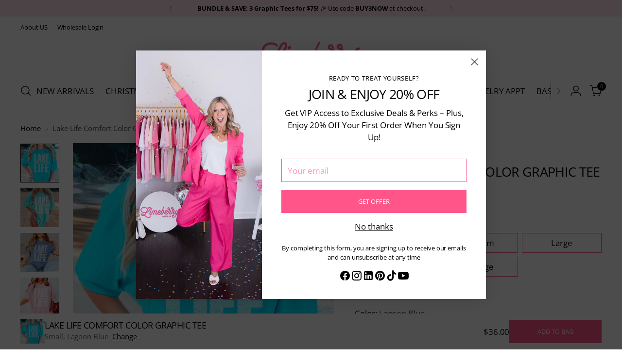

--- FILE ---
content_type: text/html; charset=utf-8
request_url: https://limeberrydesigns.com/products/lake-life-comfort-color-tee
body_size: 85614
content:
<!doctype html>

<!--
  ___                 ___           ___           ___
       /  /\                     /__/\         /  /\         /  /\
      /  /:/_                    \  \:\       /  /:/        /  /::\
     /  /:/ /\  ___     ___       \  \:\     /  /:/        /  /:/\:\
    /  /:/ /:/ /__/\   /  /\  ___  \  \:\   /  /:/  ___   /  /:/  \:\
   /__/:/ /:/  \  \:\ /  /:/ /__/\  \__\:\ /__/:/  /  /\ /__/:/ \__\:\
   \  \:\/:/    \  \:\  /:/  \  \:\ /  /:/ \  \:\ /  /:/ \  \:\ /  /:/
    \  \::/      \  \:\/:/    \  \:\  /:/   \  \:\  /:/   \  \:\  /:/
     \  \:\       \  \::/      \  \:\/:/     \  \:\/:/     \  \:\/:/
      \  \:\       \__\/        \  \::/       \  \::/       \  \::/
       \__\/                     \__\/         \__\/         \__\/

  --------------------------------------------------------------------
  #  Stiletto v5.2.0
  #  Documentation: https://help.fluorescent.co/v/stiletto
  #  Purchase: https://themes.shopify.com/themes/stiletto/
  #  A product by Fluorescent: https://fluorescent.co/
  --------------------------------------------------------------------
-->

<html class="no-js" lang="en" style="--announcement-height: 1px;">
  <head>
    <!-- Meta Pixel Code -->
<script>
!function(f,b,e,v,n,t,s)
{if(f.fbq)return;n=f.fbq=function(){n.callMethod?
n.callMethod.apply(n,arguments):n.queue.push(arguments)};
if(!f._fbq)f._fbq=n;n.push=n;n.loaded=!0;n.version='2.0';
n.queue=[];t=b.createElement(e);t.async=!0;
t.src=v;s=b.getElementsByTagName(e)[0];
s.parentNode.insertBefore(t,s)}(window, document,'script',
'https://connect.facebook.net/en_US/fbevents.js');
fbq('init', '948954161966016');
fbq('track', 'PageView');
</script>
<noscript><img height="1" width="1" style="display:none"
src="https://www.facebook.com/tr?id=948954161966016&ev=PageView&noscript=1"
/></noscript>
<!-- End Meta Pixel Code -->
<!-- Google tag (gtag.js) -->
<script async src="https://www.googletagmanager.com/gtag/js?id=G-F51L6QN2MR"></script>
<script>
  window.dataLayer = window.dataLayer || [];
  function gtag(){dataLayer.push(arguments);}
  gtag('js', new Date());

  gtag('config', 'G-F51L6QN2MR');
</script>
    <script>
      function initApollo(){var n=Math.random().toString(36).substring(7),o=document.createElement("script");
o.src="https://assets.apollo.io/micro/website-tracker/tracker.iife.js?nocache="+n,o.async=!0,o.defer=!0,
o.onload=function(){window.trackingFunctions.onLoad({appId:"68fa6f556e7d18001ddefd46"})},
document.head.appendChild(o)}initApollo();
</script>
    <meta charset="UTF-8">
    <meta http-equiv="X-UA-Compatible" content="IE=edge,chrome=1">
    <meta name="viewport" content="width=device-width,initial-scale=1">
    




  <meta name="description" content="Embrace lakeside tranquility with our Lake Life Comfort Color Graphic Tee for all your water&#39;s edge adventures. Slip into comfort today!">



    <link rel="canonical" href="https://limeberrydesigns.com/products/lake-life-comfort-color-tee">
    <link rel="preconnect" href="https://cdn.shopify.com" crossorigin><link rel="shortcut icon" href="//limeberrydesigns.com/cdn/shop/files/L_flavicon_logo_468397b4-017c-4014-8d14-c1a5619d47ea.png?crop=center&height=32&v=1723138916&width=32" type="image/png"><title>Lake Life Comfort Color Tee - Limeberry Designs</title>

    





  
  
  
  
  




<meta property="og:url" content="https://limeberrydesigns.com/products/lake-life-comfort-color-tee">
<meta property="og:site_name" content="Limeberry Designs">
<meta property="og:type" content="product">
<meta property="og:title" content="Lake Life Comfort Color Graphic Tee">
<meta property="og:description" content="Embrace lakeside tranquility with our Lake Life Comfort Color Graphic Tee for all your water&amp;#39;s edge adventures. Slip into comfort today!">
<meta property="og:image" content="http://limeberrydesigns.com/cdn/shop/files/lake-life-comfort-color-tee-929909.jpg?v=1715089247&width=1024">
<meta property="og:image:secure_url" content="https://limeberrydesigns.com/cdn/shop/files/lake-life-comfort-color-tee-929909.jpg?v=1715089247&width=1024">
<meta property="og:price:amount" content="36.00">
<meta property="og:price:currency" content="USD">

<meta name="twitter:title" content="Lake Life Comfort Color Graphic Tee">
<meta name="twitter:description" content="Embrace lakeside tranquility with our Lake Life Comfort Color Graphic Tee for all your water&amp;#39;s edge adventures. Slip into comfort today!">
<meta name="twitter:card" content="summary_large_image">
<meta name="twitter:image" content="https://limeberrydesigns.com/cdn/shop/files/lake-life-comfort-color-tee-929909.jpg?v=1715089247&width=1024">
<meta name="twitter:image:width" content="480">
<meta name="twitter:image:height" content="480">


    <script>
  console.log('Stiletto v5.2.0 by Fluorescent');

  document.documentElement.className = document.documentElement.className.replace('no-js', '');
  if (window.matchMedia(`(prefers-reduced-motion: reduce)`) === true || window.matchMedia(`(prefers-reduced-motion: reduce)`).matches === true) {
    document.documentElement.classList.add('prefers-reduced-motion');
  } else {
    document.documentElement.classList.add('do-anim');
  }

  window.theme = {
    version: 'v5.2.0',
    themeName: 'Stiletto',
    moneyFormat: "${{amount}}",
    strings: {
      name: "Limeberry Designs",
      accessibility: {
        play_video: "Play",
        pause_video: "Pause",
        range_lower: "Lower",
        range_upper: "Upper"
      },
      product: {
        no_shipping_rates: "Shipping rate unavailable",
        country_placeholder: "Country\/Region",
        review: "Write a review"
      },
      products: {
        product: {
          unavailable: "Unavailable",
          unitPrice: "Unit price",
          unitPriceSeparator: "per",
          sku: "SKU"
        }
      },
      cart: {
        editCartNote: "Edit order notes",
        addCartNote: "Add order notes",
        quantityError: "You have the maximum number of this product in your cart"
      },
      pagination: {
        viewing: "You’re viewing {{ of }} of {{ total }}",
        products: "products",
        results: "results"
      }
    },
    routes: {
      root: "/",
      cart: {
        base: "/cart",
        add: "/cart/add",
        change: "/cart/change",
        update: "/cart/update",
        clear: "/cart/clear",
        // Manual routes until Shopify adds support
        shipping: "/cart/shipping_rates",
      },
      // Manual routes until Shopify adds support
      products: "/products",
      productRecommendations: "/recommendations/products",
      predictive_search_url: '/search/suggest',
    },
    icons: {
      chevron: "\u003cspan class=\"icon icon-new icon-chevron \"\u003e\n  \u003csvg viewBox=\"0 0 24 24\" fill=\"none\" xmlns=\"http:\/\/www.w3.org\/2000\/svg\"\u003e\u003cpath d=\"M1.875 7.438 12 17.563 22.125 7.438\" stroke=\"currentColor\" stroke-width=\"2\"\/\u003e\u003c\/svg\u003e\n\u003c\/span\u003e\n",
      close: "\u003cspan class=\"icon icon-new icon-close \"\u003e\n  \u003csvg viewBox=\"0 0 24 24\" fill=\"none\" xmlns=\"http:\/\/www.w3.org\/2000\/svg\"\u003e\u003cpath d=\"M2.66 1.34 2 .68.68 2l.66.66 1.32-1.32zm18.68 21.32.66.66L23.32 22l-.66-.66-1.32 1.32zm1.32-20 .66-.66L22 .68l-.66.66 1.32 1.32zM1.34 21.34.68 22 2 23.32l.66-.66-1.32-1.32zm0-18.68 10 10 1.32-1.32-10-10-1.32 1.32zm11.32 10 10-10-1.32-1.32-10 10 1.32 1.32zm-1.32-1.32-10 10 1.32 1.32 10-10-1.32-1.32zm0 1.32 10 10 1.32-1.32-10-10-1.32 1.32z\" fill=\"currentColor\"\/\u003e\u003c\/svg\u003e\n\u003c\/span\u003e\n",
      zoom: "\u003cspan class=\"icon icon-new icon-zoom \"\u003e\n  \u003csvg viewBox=\"0 0 24 24\" fill=\"none\" xmlns=\"http:\/\/www.w3.org\/2000\/svg\"\u003e\u003cpath d=\"M10.3,19.71c5.21,0,9.44-4.23,9.44-9.44S15.51,.83,10.3,.83,.86,5.05,.86,10.27s4.23,9.44,9.44,9.44Z\" fill=\"none\" stroke=\"currentColor\" stroke-linecap=\"round\" stroke-miterlimit=\"10\" stroke-width=\"1.63\"\/\u003e\n        \u003cpath d=\"M5.05,10.27H15.54\" fill=\"none\" stroke=\"currentColor\" stroke-miterlimit=\"10\" stroke-width=\"1.63\"\/\u003e\n        \u003cpath class=\"cross-up\" d=\"M10.3,5.02V15.51\" fill=\"none\" stroke=\"currentColor\" stroke-miterlimit=\"10\" stroke-width=\"1.63\"\/\u003e\n        \u003cpath d=\"M16.92,16.9l6.49,6.49\" fill=\"none\" stroke=\"currentColor\" stroke-miterlimit=\"10\" stroke-width=\"1.63\"\/\u003e\u003c\/svg\u003e\n\u003c\/span\u003e\n"
    },
    coreData: {
      n: "Stiletto",
      v: "v5.2.0",
    }
  }

  window.theme.searchableFields = "tag,title,variants.title,vendor";

  
    window.theme.allCountryOptionTags = "\u003coption value=\"United States\" data-provinces=\"[[\u0026quot;Alabama\u0026quot;,\u0026quot;Alabama\u0026quot;],[\u0026quot;Alaska\u0026quot;,\u0026quot;Alaska\u0026quot;],[\u0026quot;American Samoa\u0026quot;,\u0026quot;American Samoa\u0026quot;],[\u0026quot;Arizona\u0026quot;,\u0026quot;Arizona\u0026quot;],[\u0026quot;Arkansas\u0026quot;,\u0026quot;Arkansas\u0026quot;],[\u0026quot;Armed Forces Americas\u0026quot;,\u0026quot;Armed Forces Americas\u0026quot;],[\u0026quot;Armed Forces Europe\u0026quot;,\u0026quot;Armed Forces Europe\u0026quot;],[\u0026quot;Armed Forces Pacific\u0026quot;,\u0026quot;Armed Forces Pacific\u0026quot;],[\u0026quot;California\u0026quot;,\u0026quot;California\u0026quot;],[\u0026quot;Colorado\u0026quot;,\u0026quot;Colorado\u0026quot;],[\u0026quot;Connecticut\u0026quot;,\u0026quot;Connecticut\u0026quot;],[\u0026quot;Delaware\u0026quot;,\u0026quot;Delaware\u0026quot;],[\u0026quot;District of Columbia\u0026quot;,\u0026quot;Washington DC\u0026quot;],[\u0026quot;Federated States of Micronesia\u0026quot;,\u0026quot;Micronesia\u0026quot;],[\u0026quot;Florida\u0026quot;,\u0026quot;Florida\u0026quot;],[\u0026quot;Georgia\u0026quot;,\u0026quot;Georgia\u0026quot;],[\u0026quot;Guam\u0026quot;,\u0026quot;Guam\u0026quot;],[\u0026quot;Hawaii\u0026quot;,\u0026quot;Hawaii\u0026quot;],[\u0026quot;Idaho\u0026quot;,\u0026quot;Idaho\u0026quot;],[\u0026quot;Illinois\u0026quot;,\u0026quot;Illinois\u0026quot;],[\u0026quot;Indiana\u0026quot;,\u0026quot;Indiana\u0026quot;],[\u0026quot;Iowa\u0026quot;,\u0026quot;Iowa\u0026quot;],[\u0026quot;Kansas\u0026quot;,\u0026quot;Kansas\u0026quot;],[\u0026quot;Kentucky\u0026quot;,\u0026quot;Kentucky\u0026quot;],[\u0026quot;Louisiana\u0026quot;,\u0026quot;Louisiana\u0026quot;],[\u0026quot;Maine\u0026quot;,\u0026quot;Maine\u0026quot;],[\u0026quot;Marshall Islands\u0026quot;,\u0026quot;Marshall Islands\u0026quot;],[\u0026quot;Maryland\u0026quot;,\u0026quot;Maryland\u0026quot;],[\u0026quot;Massachusetts\u0026quot;,\u0026quot;Massachusetts\u0026quot;],[\u0026quot;Michigan\u0026quot;,\u0026quot;Michigan\u0026quot;],[\u0026quot;Minnesota\u0026quot;,\u0026quot;Minnesota\u0026quot;],[\u0026quot;Mississippi\u0026quot;,\u0026quot;Mississippi\u0026quot;],[\u0026quot;Missouri\u0026quot;,\u0026quot;Missouri\u0026quot;],[\u0026quot;Montana\u0026quot;,\u0026quot;Montana\u0026quot;],[\u0026quot;Nebraska\u0026quot;,\u0026quot;Nebraska\u0026quot;],[\u0026quot;Nevada\u0026quot;,\u0026quot;Nevada\u0026quot;],[\u0026quot;New Hampshire\u0026quot;,\u0026quot;New Hampshire\u0026quot;],[\u0026quot;New Jersey\u0026quot;,\u0026quot;New Jersey\u0026quot;],[\u0026quot;New Mexico\u0026quot;,\u0026quot;New Mexico\u0026quot;],[\u0026quot;New York\u0026quot;,\u0026quot;New York\u0026quot;],[\u0026quot;North Carolina\u0026quot;,\u0026quot;North Carolina\u0026quot;],[\u0026quot;North Dakota\u0026quot;,\u0026quot;North Dakota\u0026quot;],[\u0026quot;Northern Mariana Islands\u0026quot;,\u0026quot;Northern Mariana Islands\u0026quot;],[\u0026quot;Ohio\u0026quot;,\u0026quot;Ohio\u0026quot;],[\u0026quot;Oklahoma\u0026quot;,\u0026quot;Oklahoma\u0026quot;],[\u0026quot;Oregon\u0026quot;,\u0026quot;Oregon\u0026quot;],[\u0026quot;Palau\u0026quot;,\u0026quot;Palau\u0026quot;],[\u0026quot;Pennsylvania\u0026quot;,\u0026quot;Pennsylvania\u0026quot;],[\u0026quot;Puerto Rico\u0026quot;,\u0026quot;Puerto Rico\u0026quot;],[\u0026quot;Rhode Island\u0026quot;,\u0026quot;Rhode Island\u0026quot;],[\u0026quot;South Carolina\u0026quot;,\u0026quot;South Carolina\u0026quot;],[\u0026quot;South Dakota\u0026quot;,\u0026quot;South Dakota\u0026quot;],[\u0026quot;Tennessee\u0026quot;,\u0026quot;Tennessee\u0026quot;],[\u0026quot;Texas\u0026quot;,\u0026quot;Texas\u0026quot;],[\u0026quot;Utah\u0026quot;,\u0026quot;Utah\u0026quot;],[\u0026quot;Vermont\u0026quot;,\u0026quot;Vermont\u0026quot;],[\u0026quot;Virgin Islands\u0026quot;,\u0026quot;U.S. Virgin Islands\u0026quot;],[\u0026quot;Virginia\u0026quot;,\u0026quot;Virginia\u0026quot;],[\u0026quot;Washington\u0026quot;,\u0026quot;Washington\u0026quot;],[\u0026quot;West Virginia\u0026quot;,\u0026quot;West Virginia\u0026quot;],[\u0026quot;Wisconsin\u0026quot;,\u0026quot;Wisconsin\u0026quot;],[\u0026quot;Wyoming\u0026quot;,\u0026quot;Wyoming\u0026quot;]]\"\u003eUnited States\u003c\/option\u003e\n\u003coption value=\"---\" data-provinces=\"[]\"\u003e---\u003c\/option\u003e\n\u003coption value=\"Afghanistan\" data-provinces=\"[]\"\u003eAfghanistan\u003c\/option\u003e\n\u003coption value=\"Aland Islands\" data-provinces=\"[]\"\u003eÅland Islands\u003c\/option\u003e\n\u003coption value=\"Albania\" data-provinces=\"[]\"\u003eAlbania\u003c\/option\u003e\n\u003coption value=\"Algeria\" data-provinces=\"[]\"\u003eAlgeria\u003c\/option\u003e\n\u003coption value=\"Andorra\" data-provinces=\"[]\"\u003eAndorra\u003c\/option\u003e\n\u003coption value=\"Angola\" data-provinces=\"[]\"\u003eAngola\u003c\/option\u003e\n\u003coption value=\"Anguilla\" data-provinces=\"[]\"\u003eAnguilla\u003c\/option\u003e\n\u003coption value=\"Antigua And Barbuda\" data-provinces=\"[]\"\u003eAntigua \u0026 Barbuda\u003c\/option\u003e\n\u003coption value=\"Argentina\" data-provinces=\"[[\u0026quot;Buenos Aires\u0026quot;,\u0026quot;Buenos Aires Province\u0026quot;],[\u0026quot;Catamarca\u0026quot;,\u0026quot;Catamarca\u0026quot;],[\u0026quot;Chaco\u0026quot;,\u0026quot;Chaco\u0026quot;],[\u0026quot;Chubut\u0026quot;,\u0026quot;Chubut\u0026quot;],[\u0026quot;Ciudad Autónoma de Buenos Aires\u0026quot;,\u0026quot;Buenos Aires (Autonomous City)\u0026quot;],[\u0026quot;Corrientes\u0026quot;,\u0026quot;Corrientes\u0026quot;],[\u0026quot;Córdoba\u0026quot;,\u0026quot;Córdoba\u0026quot;],[\u0026quot;Entre Ríos\u0026quot;,\u0026quot;Entre Ríos\u0026quot;],[\u0026quot;Formosa\u0026quot;,\u0026quot;Formosa\u0026quot;],[\u0026quot;Jujuy\u0026quot;,\u0026quot;Jujuy\u0026quot;],[\u0026quot;La Pampa\u0026quot;,\u0026quot;La Pampa\u0026quot;],[\u0026quot;La Rioja\u0026quot;,\u0026quot;La Rioja\u0026quot;],[\u0026quot;Mendoza\u0026quot;,\u0026quot;Mendoza\u0026quot;],[\u0026quot;Misiones\u0026quot;,\u0026quot;Misiones\u0026quot;],[\u0026quot;Neuquén\u0026quot;,\u0026quot;Neuquén\u0026quot;],[\u0026quot;Río Negro\u0026quot;,\u0026quot;Río Negro\u0026quot;],[\u0026quot;Salta\u0026quot;,\u0026quot;Salta\u0026quot;],[\u0026quot;San Juan\u0026quot;,\u0026quot;San Juan\u0026quot;],[\u0026quot;San Luis\u0026quot;,\u0026quot;San Luis\u0026quot;],[\u0026quot;Santa Cruz\u0026quot;,\u0026quot;Santa Cruz\u0026quot;],[\u0026quot;Santa Fe\u0026quot;,\u0026quot;Santa Fe\u0026quot;],[\u0026quot;Santiago Del Estero\u0026quot;,\u0026quot;Santiago del Estero\u0026quot;],[\u0026quot;Tierra Del Fuego\u0026quot;,\u0026quot;Tierra del Fuego\u0026quot;],[\u0026quot;Tucumán\u0026quot;,\u0026quot;Tucumán\u0026quot;]]\"\u003eArgentina\u003c\/option\u003e\n\u003coption value=\"Armenia\" data-provinces=\"[]\"\u003eArmenia\u003c\/option\u003e\n\u003coption value=\"Aruba\" data-provinces=\"[]\"\u003eAruba\u003c\/option\u003e\n\u003coption value=\"Ascension Island\" data-provinces=\"[]\"\u003eAscension Island\u003c\/option\u003e\n\u003coption value=\"Australia\" data-provinces=\"[[\u0026quot;Australian Capital Territory\u0026quot;,\u0026quot;Australian Capital Territory\u0026quot;],[\u0026quot;New South Wales\u0026quot;,\u0026quot;New South Wales\u0026quot;],[\u0026quot;Northern Territory\u0026quot;,\u0026quot;Northern Territory\u0026quot;],[\u0026quot;Queensland\u0026quot;,\u0026quot;Queensland\u0026quot;],[\u0026quot;South Australia\u0026quot;,\u0026quot;South Australia\u0026quot;],[\u0026quot;Tasmania\u0026quot;,\u0026quot;Tasmania\u0026quot;],[\u0026quot;Victoria\u0026quot;,\u0026quot;Victoria\u0026quot;],[\u0026quot;Western Australia\u0026quot;,\u0026quot;Western Australia\u0026quot;]]\"\u003eAustralia\u003c\/option\u003e\n\u003coption value=\"Austria\" data-provinces=\"[]\"\u003eAustria\u003c\/option\u003e\n\u003coption value=\"Azerbaijan\" data-provinces=\"[]\"\u003eAzerbaijan\u003c\/option\u003e\n\u003coption value=\"Bahamas\" data-provinces=\"[]\"\u003eBahamas\u003c\/option\u003e\n\u003coption value=\"Bahrain\" data-provinces=\"[]\"\u003eBahrain\u003c\/option\u003e\n\u003coption value=\"Bangladesh\" data-provinces=\"[]\"\u003eBangladesh\u003c\/option\u003e\n\u003coption value=\"Barbados\" data-provinces=\"[]\"\u003eBarbados\u003c\/option\u003e\n\u003coption value=\"Belarus\" data-provinces=\"[]\"\u003eBelarus\u003c\/option\u003e\n\u003coption value=\"Belgium\" data-provinces=\"[]\"\u003eBelgium\u003c\/option\u003e\n\u003coption value=\"Belize\" data-provinces=\"[]\"\u003eBelize\u003c\/option\u003e\n\u003coption value=\"Benin\" data-provinces=\"[]\"\u003eBenin\u003c\/option\u003e\n\u003coption value=\"Bermuda\" data-provinces=\"[]\"\u003eBermuda\u003c\/option\u003e\n\u003coption value=\"Bhutan\" data-provinces=\"[]\"\u003eBhutan\u003c\/option\u003e\n\u003coption value=\"Bolivia\" data-provinces=\"[]\"\u003eBolivia\u003c\/option\u003e\n\u003coption value=\"Bosnia And Herzegovina\" data-provinces=\"[]\"\u003eBosnia \u0026 Herzegovina\u003c\/option\u003e\n\u003coption value=\"Botswana\" data-provinces=\"[]\"\u003eBotswana\u003c\/option\u003e\n\u003coption value=\"Brazil\" data-provinces=\"[[\u0026quot;Acre\u0026quot;,\u0026quot;Acre\u0026quot;],[\u0026quot;Alagoas\u0026quot;,\u0026quot;Alagoas\u0026quot;],[\u0026quot;Amapá\u0026quot;,\u0026quot;Amapá\u0026quot;],[\u0026quot;Amazonas\u0026quot;,\u0026quot;Amazonas\u0026quot;],[\u0026quot;Bahia\u0026quot;,\u0026quot;Bahia\u0026quot;],[\u0026quot;Ceará\u0026quot;,\u0026quot;Ceará\u0026quot;],[\u0026quot;Distrito Federal\u0026quot;,\u0026quot;Federal District\u0026quot;],[\u0026quot;Espírito Santo\u0026quot;,\u0026quot;Espírito Santo\u0026quot;],[\u0026quot;Goiás\u0026quot;,\u0026quot;Goiás\u0026quot;],[\u0026quot;Maranhão\u0026quot;,\u0026quot;Maranhão\u0026quot;],[\u0026quot;Mato Grosso\u0026quot;,\u0026quot;Mato Grosso\u0026quot;],[\u0026quot;Mato Grosso do Sul\u0026quot;,\u0026quot;Mato Grosso do Sul\u0026quot;],[\u0026quot;Minas Gerais\u0026quot;,\u0026quot;Minas Gerais\u0026quot;],[\u0026quot;Paraná\u0026quot;,\u0026quot;Paraná\u0026quot;],[\u0026quot;Paraíba\u0026quot;,\u0026quot;Paraíba\u0026quot;],[\u0026quot;Pará\u0026quot;,\u0026quot;Pará\u0026quot;],[\u0026quot;Pernambuco\u0026quot;,\u0026quot;Pernambuco\u0026quot;],[\u0026quot;Piauí\u0026quot;,\u0026quot;Piauí\u0026quot;],[\u0026quot;Rio Grande do Norte\u0026quot;,\u0026quot;Rio Grande do Norte\u0026quot;],[\u0026quot;Rio Grande do Sul\u0026quot;,\u0026quot;Rio Grande do Sul\u0026quot;],[\u0026quot;Rio de Janeiro\u0026quot;,\u0026quot;Rio de Janeiro\u0026quot;],[\u0026quot;Rondônia\u0026quot;,\u0026quot;Rondônia\u0026quot;],[\u0026quot;Roraima\u0026quot;,\u0026quot;Roraima\u0026quot;],[\u0026quot;Santa Catarina\u0026quot;,\u0026quot;Santa Catarina\u0026quot;],[\u0026quot;Sergipe\u0026quot;,\u0026quot;Sergipe\u0026quot;],[\u0026quot;São Paulo\u0026quot;,\u0026quot;São Paulo\u0026quot;],[\u0026quot;Tocantins\u0026quot;,\u0026quot;Tocantins\u0026quot;]]\"\u003eBrazil\u003c\/option\u003e\n\u003coption value=\"British Indian Ocean Territory\" data-provinces=\"[]\"\u003eBritish Indian Ocean Territory\u003c\/option\u003e\n\u003coption value=\"Virgin Islands, British\" data-provinces=\"[]\"\u003eBritish Virgin Islands\u003c\/option\u003e\n\u003coption value=\"Brunei\" data-provinces=\"[]\"\u003eBrunei\u003c\/option\u003e\n\u003coption value=\"Bulgaria\" data-provinces=\"[]\"\u003eBulgaria\u003c\/option\u003e\n\u003coption value=\"Burkina Faso\" data-provinces=\"[]\"\u003eBurkina Faso\u003c\/option\u003e\n\u003coption value=\"Burundi\" data-provinces=\"[]\"\u003eBurundi\u003c\/option\u003e\n\u003coption value=\"Cambodia\" data-provinces=\"[]\"\u003eCambodia\u003c\/option\u003e\n\u003coption value=\"Republic of Cameroon\" data-provinces=\"[]\"\u003eCameroon\u003c\/option\u003e\n\u003coption value=\"Canada\" data-provinces=\"[[\u0026quot;Alberta\u0026quot;,\u0026quot;Alberta\u0026quot;],[\u0026quot;British Columbia\u0026quot;,\u0026quot;British Columbia\u0026quot;],[\u0026quot;Manitoba\u0026quot;,\u0026quot;Manitoba\u0026quot;],[\u0026quot;New Brunswick\u0026quot;,\u0026quot;New Brunswick\u0026quot;],[\u0026quot;Newfoundland and Labrador\u0026quot;,\u0026quot;Newfoundland and Labrador\u0026quot;],[\u0026quot;Northwest Territories\u0026quot;,\u0026quot;Northwest Territories\u0026quot;],[\u0026quot;Nova Scotia\u0026quot;,\u0026quot;Nova Scotia\u0026quot;],[\u0026quot;Nunavut\u0026quot;,\u0026quot;Nunavut\u0026quot;],[\u0026quot;Ontario\u0026quot;,\u0026quot;Ontario\u0026quot;],[\u0026quot;Prince Edward Island\u0026quot;,\u0026quot;Prince Edward Island\u0026quot;],[\u0026quot;Quebec\u0026quot;,\u0026quot;Quebec\u0026quot;],[\u0026quot;Saskatchewan\u0026quot;,\u0026quot;Saskatchewan\u0026quot;],[\u0026quot;Yukon\u0026quot;,\u0026quot;Yukon\u0026quot;]]\"\u003eCanada\u003c\/option\u003e\n\u003coption value=\"Cape Verde\" data-provinces=\"[]\"\u003eCape Verde\u003c\/option\u003e\n\u003coption value=\"Caribbean Netherlands\" data-provinces=\"[]\"\u003eCaribbean Netherlands\u003c\/option\u003e\n\u003coption value=\"Cayman Islands\" data-provinces=\"[]\"\u003eCayman Islands\u003c\/option\u003e\n\u003coption value=\"Central African Republic\" data-provinces=\"[]\"\u003eCentral African Republic\u003c\/option\u003e\n\u003coption value=\"Chad\" data-provinces=\"[]\"\u003eChad\u003c\/option\u003e\n\u003coption value=\"Chile\" data-provinces=\"[[\u0026quot;Antofagasta\u0026quot;,\u0026quot;Antofagasta\u0026quot;],[\u0026quot;Araucanía\u0026quot;,\u0026quot;Araucanía\u0026quot;],[\u0026quot;Arica and Parinacota\u0026quot;,\u0026quot;Arica y Parinacota\u0026quot;],[\u0026quot;Atacama\u0026quot;,\u0026quot;Atacama\u0026quot;],[\u0026quot;Aysén\u0026quot;,\u0026quot;Aysén\u0026quot;],[\u0026quot;Biobío\u0026quot;,\u0026quot;Bío Bío\u0026quot;],[\u0026quot;Coquimbo\u0026quot;,\u0026quot;Coquimbo\u0026quot;],[\u0026quot;Los Lagos\u0026quot;,\u0026quot;Los Lagos\u0026quot;],[\u0026quot;Los Ríos\u0026quot;,\u0026quot;Los Ríos\u0026quot;],[\u0026quot;Magallanes\u0026quot;,\u0026quot;Magallanes Region\u0026quot;],[\u0026quot;Maule\u0026quot;,\u0026quot;Maule\u0026quot;],[\u0026quot;O\u0026#39;Higgins\u0026quot;,\u0026quot;Libertador General Bernardo O’Higgins\u0026quot;],[\u0026quot;Santiago\u0026quot;,\u0026quot;Santiago Metropolitan\u0026quot;],[\u0026quot;Tarapacá\u0026quot;,\u0026quot;Tarapacá\u0026quot;],[\u0026quot;Valparaíso\u0026quot;,\u0026quot;Valparaíso\u0026quot;],[\u0026quot;Ñuble\u0026quot;,\u0026quot;Ñuble\u0026quot;]]\"\u003eChile\u003c\/option\u003e\n\u003coption value=\"China\" data-provinces=\"[[\u0026quot;Anhui\u0026quot;,\u0026quot;Anhui\u0026quot;],[\u0026quot;Beijing\u0026quot;,\u0026quot;Beijing\u0026quot;],[\u0026quot;Chongqing\u0026quot;,\u0026quot;Chongqing\u0026quot;],[\u0026quot;Fujian\u0026quot;,\u0026quot;Fujian\u0026quot;],[\u0026quot;Gansu\u0026quot;,\u0026quot;Gansu\u0026quot;],[\u0026quot;Guangdong\u0026quot;,\u0026quot;Guangdong\u0026quot;],[\u0026quot;Guangxi\u0026quot;,\u0026quot;Guangxi\u0026quot;],[\u0026quot;Guizhou\u0026quot;,\u0026quot;Guizhou\u0026quot;],[\u0026quot;Hainan\u0026quot;,\u0026quot;Hainan\u0026quot;],[\u0026quot;Hebei\u0026quot;,\u0026quot;Hebei\u0026quot;],[\u0026quot;Heilongjiang\u0026quot;,\u0026quot;Heilongjiang\u0026quot;],[\u0026quot;Henan\u0026quot;,\u0026quot;Henan\u0026quot;],[\u0026quot;Hubei\u0026quot;,\u0026quot;Hubei\u0026quot;],[\u0026quot;Hunan\u0026quot;,\u0026quot;Hunan\u0026quot;],[\u0026quot;Inner Mongolia\u0026quot;,\u0026quot;Inner Mongolia\u0026quot;],[\u0026quot;Jiangsu\u0026quot;,\u0026quot;Jiangsu\u0026quot;],[\u0026quot;Jiangxi\u0026quot;,\u0026quot;Jiangxi\u0026quot;],[\u0026quot;Jilin\u0026quot;,\u0026quot;Jilin\u0026quot;],[\u0026quot;Liaoning\u0026quot;,\u0026quot;Liaoning\u0026quot;],[\u0026quot;Ningxia\u0026quot;,\u0026quot;Ningxia\u0026quot;],[\u0026quot;Qinghai\u0026quot;,\u0026quot;Qinghai\u0026quot;],[\u0026quot;Shaanxi\u0026quot;,\u0026quot;Shaanxi\u0026quot;],[\u0026quot;Shandong\u0026quot;,\u0026quot;Shandong\u0026quot;],[\u0026quot;Shanghai\u0026quot;,\u0026quot;Shanghai\u0026quot;],[\u0026quot;Shanxi\u0026quot;,\u0026quot;Shanxi\u0026quot;],[\u0026quot;Sichuan\u0026quot;,\u0026quot;Sichuan\u0026quot;],[\u0026quot;Tianjin\u0026quot;,\u0026quot;Tianjin\u0026quot;],[\u0026quot;Xinjiang\u0026quot;,\u0026quot;Xinjiang\u0026quot;],[\u0026quot;Xizang\u0026quot;,\u0026quot;Tibet\u0026quot;],[\u0026quot;Yunnan\u0026quot;,\u0026quot;Yunnan\u0026quot;],[\u0026quot;Zhejiang\u0026quot;,\u0026quot;Zhejiang\u0026quot;]]\"\u003eChina\u003c\/option\u003e\n\u003coption value=\"Christmas Island\" data-provinces=\"[]\"\u003eChristmas Island\u003c\/option\u003e\n\u003coption value=\"Cocos (Keeling) Islands\" data-provinces=\"[]\"\u003eCocos (Keeling) Islands\u003c\/option\u003e\n\u003coption value=\"Colombia\" data-provinces=\"[[\u0026quot;Amazonas\u0026quot;,\u0026quot;Amazonas\u0026quot;],[\u0026quot;Antioquia\u0026quot;,\u0026quot;Antioquia\u0026quot;],[\u0026quot;Arauca\u0026quot;,\u0026quot;Arauca\u0026quot;],[\u0026quot;Atlántico\u0026quot;,\u0026quot;Atlántico\u0026quot;],[\u0026quot;Bogotá, D.C.\u0026quot;,\u0026quot;Capital District\u0026quot;],[\u0026quot;Bolívar\u0026quot;,\u0026quot;Bolívar\u0026quot;],[\u0026quot;Boyacá\u0026quot;,\u0026quot;Boyacá\u0026quot;],[\u0026quot;Caldas\u0026quot;,\u0026quot;Caldas\u0026quot;],[\u0026quot;Caquetá\u0026quot;,\u0026quot;Caquetá\u0026quot;],[\u0026quot;Casanare\u0026quot;,\u0026quot;Casanare\u0026quot;],[\u0026quot;Cauca\u0026quot;,\u0026quot;Cauca\u0026quot;],[\u0026quot;Cesar\u0026quot;,\u0026quot;Cesar\u0026quot;],[\u0026quot;Chocó\u0026quot;,\u0026quot;Chocó\u0026quot;],[\u0026quot;Cundinamarca\u0026quot;,\u0026quot;Cundinamarca\u0026quot;],[\u0026quot;Córdoba\u0026quot;,\u0026quot;Córdoba\u0026quot;],[\u0026quot;Guainía\u0026quot;,\u0026quot;Guainía\u0026quot;],[\u0026quot;Guaviare\u0026quot;,\u0026quot;Guaviare\u0026quot;],[\u0026quot;Huila\u0026quot;,\u0026quot;Huila\u0026quot;],[\u0026quot;La Guajira\u0026quot;,\u0026quot;La Guajira\u0026quot;],[\u0026quot;Magdalena\u0026quot;,\u0026quot;Magdalena\u0026quot;],[\u0026quot;Meta\u0026quot;,\u0026quot;Meta\u0026quot;],[\u0026quot;Nariño\u0026quot;,\u0026quot;Nariño\u0026quot;],[\u0026quot;Norte de Santander\u0026quot;,\u0026quot;Norte de Santander\u0026quot;],[\u0026quot;Putumayo\u0026quot;,\u0026quot;Putumayo\u0026quot;],[\u0026quot;Quindío\u0026quot;,\u0026quot;Quindío\u0026quot;],[\u0026quot;Risaralda\u0026quot;,\u0026quot;Risaralda\u0026quot;],[\u0026quot;San Andrés, Providencia y Santa Catalina\u0026quot;,\u0026quot;San Andrés \\u0026 Providencia\u0026quot;],[\u0026quot;Santander\u0026quot;,\u0026quot;Santander\u0026quot;],[\u0026quot;Sucre\u0026quot;,\u0026quot;Sucre\u0026quot;],[\u0026quot;Tolima\u0026quot;,\u0026quot;Tolima\u0026quot;],[\u0026quot;Valle del Cauca\u0026quot;,\u0026quot;Valle del Cauca\u0026quot;],[\u0026quot;Vaupés\u0026quot;,\u0026quot;Vaupés\u0026quot;],[\u0026quot;Vichada\u0026quot;,\u0026quot;Vichada\u0026quot;]]\"\u003eColombia\u003c\/option\u003e\n\u003coption value=\"Comoros\" data-provinces=\"[]\"\u003eComoros\u003c\/option\u003e\n\u003coption value=\"Congo\" data-provinces=\"[]\"\u003eCongo - Brazzaville\u003c\/option\u003e\n\u003coption value=\"Congo, The Democratic Republic Of The\" data-provinces=\"[]\"\u003eCongo - Kinshasa\u003c\/option\u003e\n\u003coption value=\"Cook Islands\" data-provinces=\"[]\"\u003eCook Islands\u003c\/option\u003e\n\u003coption value=\"Costa Rica\" data-provinces=\"[[\u0026quot;Alajuela\u0026quot;,\u0026quot;Alajuela\u0026quot;],[\u0026quot;Cartago\u0026quot;,\u0026quot;Cartago\u0026quot;],[\u0026quot;Guanacaste\u0026quot;,\u0026quot;Guanacaste\u0026quot;],[\u0026quot;Heredia\u0026quot;,\u0026quot;Heredia\u0026quot;],[\u0026quot;Limón\u0026quot;,\u0026quot;Limón\u0026quot;],[\u0026quot;Puntarenas\u0026quot;,\u0026quot;Puntarenas\u0026quot;],[\u0026quot;San José\u0026quot;,\u0026quot;San José\u0026quot;]]\"\u003eCosta Rica\u003c\/option\u003e\n\u003coption value=\"Croatia\" data-provinces=\"[]\"\u003eCroatia\u003c\/option\u003e\n\u003coption value=\"Curaçao\" data-provinces=\"[]\"\u003eCuraçao\u003c\/option\u003e\n\u003coption value=\"Cyprus\" data-provinces=\"[]\"\u003eCyprus\u003c\/option\u003e\n\u003coption value=\"Czech Republic\" data-provinces=\"[]\"\u003eCzechia\u003c\/option\u003e\n\u003coption value=\"Côte d'Ivoire\" data-provinces=\"[]\"\u003eCôte d’Ivoire\u003c\/option\u003e\n\u003coption value=\"Denmark\" data-provinces=\"[]\"\u003eDenmark\u003c\/option\u003e\n\u003coption value=\"Djibouti\" data-provinces=\"[]\"\u003eDjibouti\u003c\/option\u003e\n\u003coption value=\"Dominica\" data-provinces=\"[]\"\u003eDominica\u003c\/option\u003e\n\u003coption value=\"Dominican Republic\" data-provinces=\"[]\"\u003eDominican Republic\u003c\/option\u003e\n\u003coption value=\"Ecuador\" data-provinces=\"[]\"\u003eEcuador\u003c\/option\u003e\n\u003coption value=\"Egypt\" data-provinces=\"[[\u0026quot;6th of October\u0026quot;,\u0026quot;6th of October\u0026quot;],[\u0026quot;Al Sharqia\u0026quot;,\u0026quot;Al Sharqia\u0026quot;],[\u0026quot;Alexandria\u0026quot;,\u0026quot;Alexandria\u0026quot;],[\u0026quot;Aswan\u0026quot;,\u0026quot;Aswan\u0026quot;],[\u0026quot;Asyut\u0026quot;,\u0026quot;Asyut\u0026quot;],[\u0026quot;Beheira\u0026quot;,\u0026quot;Beheira\u0026quot;],[\u0026quot;Beni Suef\u0026quot;,\u0026quot;Beni Suef\u0026quot;],[\u0026quot;Cairo\u0026quot;,\u0026quot;Cairo\u0026quot;],[\u0026quot;Dakahlia\u0026quot;,\u0026quot;Dakahlia\u0026quot;],[\u0026quot;Damietta\u0026quot;,\u0026quot;Damietta\u0026quot;],[\u0026quot;Faiyum\u0026quot;,\u0026quot;Faiyum\u0026quot;],[\u0026quot;Gharbia\u0026quot;,\u0026quot;Gharbia\u0026quot;],[\u0026quot;Giza\u0026quot;,\u0026quot;Giza\u0026quot;],[\u0026quot;Helwan\u0026quot;,\u0026quot;Helwan\u0026quot;],[\u0026quot;Ismailia\u0026quot;,\u0026quot;Ismailia\u0026quot;],[\u0026quot;Kafr el-Sheikh\u0026quot;,\u0026quot;Kafr el-Sheikh\u0026quot;],[\u0026quot;Luxor\u0026quot;,\u0026quot;Luxor\u0026quot;],[\u0026quot;Matrouh\u0026quot;,\u0026quot;Matrouh\u0026quot;],[\u0026quot;Minya\u0026quot;,\u0026quot;Minya\u0026quot;],[\u0026quot;Monufia\u0026quot;,\u0026quot;Monufia\u0026quot;],[\u0026quot;New Valley\u0026quot;,\u0026quot;New Valley\u0026quot;],[\u0026quot;North Sinai\u0026quot;,\u0026quot;North Sinai\u0026quot;],[\u0026quot;Port Said\u0026quot;,\u0026quot;Port Said\u0026quot;],[\u0026quot;Qalyubia\u0026quot;,\u0026quot;Qalyubia\u0026quot;],[\u0026quot;Qena\u0026quot;,\u0026quot;Qena\u0026quot;],[\u0026quot;Red Sea\u0026quot;,\u0026quot;Red Sea\u0026quot;],[\u0026quot;Sohag\u0026quot;,\u0026quot;Sohag\u0026quot;],[\u0026quot;South Sinai\u0026quot;,\u0026quot;South Sinai\u0026quot;],[\u0026quot;Suez\u0026quot;,\u0026quot;Suez\u0026quot;]]\"\u003eEgypt\u003c\/option\u003e\n\u003coption value=\"El Salvador\" data-provinces=\"[[\u0026quot;Ahuachapán\u0026quot;,\u0026quot;Ahuachapán\u0026quot;],[\u0026quot;Cabañas\u0026quot;,\u0026quot;Cabañas\u0026quot;],[\u0026quot;Chalatenango\u0026quot;,\u0026quot;Chalatenango\u0026quot;],[\u0026quot;Cuscatlán\u0026quot;,\u0026quot;Cuscatlán\u0026quot;],[\u0026quot;La Libertad\u0026quot;,\u0026quot;La Libertad\u0026quot;],[\u0026quot;La Paz\u0026quot;,\u0026quot;La Paz\u0026quot;],[\u0026quot;La Unión\u0026quot;,\u0026quot;La Unión\u0026quot;],[\u0026quot;Morazán\u0026quot;,\u0026quot;Morazán\u0026quot;],[\u0026quot;San Miguel\u0026quot;,\u0026quot;San Miguel\u0026quot;],[\u0026quot;San Salvador\u0026quot;,\u0026quot;San Salvador\u0026quot;],[\u0026quot;San Vicente\u0026quot;,\u0026quot;San Vicente\u0026quot;],[\u0026quot;Santa Ana\u0026quot;,\u0026quot;Santa Ana\u0026quot;],[\u0026quot;Sonsonate\u0026quot;,\u0026quot;Sonsonate\u0026quot;],[\u0026quot;Usulután\u0026quot;,\u0026quot;Usulután\u0026quot;]]\"\u003eEl Salvador\u003c\/option\u003e\n\u003coption value=\"Equatorial Guinea\" data-provinces=\"[]\"\u003eEquatorial Guinea\u003c\/option\u003e\n\u003coption value=\"Eritrea\" data-provinces=\"[]\"\u003eEritrea\u003c\/option\u003e\n\u003coption value=\"Estonia\" data-provinces=\"[]\"\u003eEstonia\u003c\/option\u003e\n\u003coption value=\"Eswatini\" data-provinces=\"[]\"\u003eEswatini\u003c\/option\u003e\n\u003coption value=\"Ethiopia\" data-provinces=\"[]\"\u003eEthiopia\u003c\/option\u003e\n\u003coption value=\"Falkland Islands (Malvinas)\" data-provinces=\"[]\"\u003eFalkland Islands\u003c\/option\u003e\n\u003coption value=\"Faroe Islands\" data-provinces=\"[]\"\u003eFaroe Islands\u003c\/option\u003e\n\u003coption value=\"Fiji\" data-provinces=\"[]\"\u003eFiji\u003c\/option\u003e\n\u003coption value=\"Finland\" data-provinces=\"[]\"\u003eFinland\u003c\/option\u003e\n\u003coption value=\"France\" data-provinces=\"[]\"\u003eFrance\u003c\/option\u003e\n\u003coption value=\"French Guiana\" data-provinces=\"[]\"\u003eFrench Guiana\u003c\/option\u003e\n\u003coption value=\"French Polynesia\" data-provinces=\"[]\"\u003eFrench Polynesia\u003c\/option\u003e\n\u003coption value=\"French Southern Territories\" data-provinces=\"[]\"\u003eFrench Southern Territories\u003c\/option\u003e\n\u003coption value=\"Gabon\" data-provinces=\"[]\"\u003eGabon\u003c\/option\u003e\n\u003coption value=\"Gambia\" data-provinces=\"[]\"\u003eGambia\u003c\/option\u003e\n\u003coption value=\"Georgia\" data-provinces=\"[]\"\u003eGeorgia\u003c\/option\u003e\n\u003coption value=\"Germany\" data-provinces=\"[]\"\u003eGermany\u003c\/option\u003e\n\u003coption value=\"Ghana\" data-provinces=\"[]\"\u003eGhana\u003c\/option\u003e\n\u003coption value=\"Gibraltar\" data-provinces=\"[]\"\u003eGibraltar\u003c\/option\u003e\n\u003coption value=\"Greece\" data-provinces=\"[]\"\u003eGreece\u003c\/option\u003e\n\u003coption value=\"Greenland\" data-provinces=\"[]\"\u003eGreenland\u003c\/option\u003e\n\u003coption value=\"Grenada\" data-provinces=\"[]\"\u003eGrenada\u003c\/option\u003e\n\u003coption value=\"Guadeloupe\" data-provinces=\"[]\"\u003eGuadeloupe\u003c\/option\u003e\n\u003coption value=\"Guatemala\" data-provinces=\"[[\u0026quot;Alta Verapaz\u0026quot;,\u0026quot;Alta Verapaz\u0026quot;],[\u0026quot;Baja Verapaz\u0026quot;,\u0026quot;Baja Verapaz\u0026quot;],[\u0026quot;Chimaltenango\u0026quot;,\u0026quot;Chimaltenango\u0026quot;],[\u0026quot;Chiquimula\u0026quot;,\u0026quot;Chiquimula\u0026quot;],[\u0026quot;El Progreso\u0026quot;,\u0026quot;El Progreso\u0026quot;],[\u0026quot;Escuintla\u0026quot;,\u0026quot;Escuintla\u0026quot;],[\u0026quot;Guatemala\u0026quot;,\u0026quot;Guatemala\u0026quot;],[\u0026quot;Huehuetenango\u0026quot;,\u0026quot;Huehuetenango\u0026quot;],[\u0026quot;Izabal\u0026quot;,\u0026quot;Izabal\u0026quot;],[\u0026quot;Jalapa\u0026quot;,\u0026quot;Jalapa\u0026quot;],[\u0026quot;Jutiapa\u0026quot;,\u0026quot;Jutiapa\u0026quot;],[\u0026quot;Petén\u0026quot;,\u0026quot;Petén\u0026quot;],[\u0026quot;Quetzaltenango\u0026quot;,\u0026quot;Quetzaltenango\u0026quot;],[\u0026quot;Quiché\u0026quot;,\u0026quot;Quiché\u0026quot;],[\u0026quot;Retalhuleu\u0026quot;,\u0026quot;Retalhuleu\u0026quot;],[\u0026quot;Sacatepéquez\u0026quot;,\u0026quot;Sacatepéquez\u0026quot;],[\u0026quot;San Marcos\u0026quot;,\u0026quot;San Marcos\u0026quot;],[\u0026quot;Santa Rosa\u0026quot;,\u0026quot;Santa Rosa\u0026quot;],[\u0026quot;Sololá\u0026quot;,\u0026quot;Sololá\u0026quot;],[\u0026quot;Suchitepéquez\u0026quot;,\u0026quot;Suchitepéquez\u0026quot;],[\u0026quot;Totonicapán\u0026quot;,\u0026quot;Totonicapán\u0026quot;],[\u0026quot;Zacapa\u0026quot;,\u0026quot;Zacapa\u0026quot;]]\"\u003eGuatemala\u003c\/option\u003e\n\u003coption value=\"Guernsey\" data-provinces=\"[]\"\u003eGuernsey\u003c\/option\u003e\n\u003coption value=\"Guinea\" data-provinces=\"[]\"\u003eGuinea\u003c\/option\u003e\n\u003coption value=\"Guinea Bissau\" data-provinces=\"[]\"\u003eGuinea-Bissau\u003c\/option\u003e\n\u003coption value=\"Guyana\" data-provinces=\"[]\"\u003eGuyana\u003c\/option\u003e\n\u003coption value=\"Haiti\" data-provinces=\"[]\"\u003eHaiti\u003c\/option\u003e\n\u003coption value=\"Honduras\" data-provinces=\"[]\"\u003eHonduras\u003c\/option\u003e\n\u003coption value=\"Hong Kong\" data-provinces=\"[[\u0026quot;Hong Kong Island\u0026quot;,\u0026quot;Hong Kong Island\u0026quot;],[\u0026quot;Kowloon\u0026quot;,\u0026quot;Kowloon\u0026quot;],[\u0026quot;New Territories\u0026quot;,\u0026quot;New Territories\u0026quot;]]\"\u003eHong Kong SAR\u003c\/option\u003e\n\u003coption value=\"Hungary\" data-provinces=\"[]\"\u003eHungary\u003c\/option\u003e\n\u003coption value=\"Iceland\" data-provinces=\"[]\"\u003eIceland\u003c\/option\u003e\n\u003coption value=\"India\" data-provinces=\"[[\u0026quot;Andaman and Nicobar Islands\u0026quot;,\u0026quot;Andaman and Nicobar Islands\u0026quot;],[\u0026quot;Andhra Pradesh\u0026quot;,\u0026quot;Andhra Pradesh\u0026quot;],[\u0026quot;Arunachal Pradesh\u0026quot;,\u0026quot;Arunachal Pradesh\u0026quot;],[\u0026quot;Assam\u0026quot;,\u0026quot;Assam\u0026quot;],[\u0026quot;Bihar\u0026quot;,\u0026quot;Bihar\u0026quot;],[\u0026quot;Chandigarh\u0026quot;,\u0026quot;Chandigarh\u0026quot;],[\u0026quot;Chhattisgarh\u0026quot;,\u0026quot;Chhattisgarh\u0026quot;],[\u0026quot;Dadra and Nagar Haveli\u0026quot;,\u0026quot;Dadra and Nagar Haveli\u0026quot;],[\u0026quot;Daman and Diu\u0026quot;,\u0026quot;Daman and Diu\u0026quot;],[\u0026quot;Delhi\u0026quot;,\u0026quot;Delhi\u0026quot;],[\u0026quot;Goa\u0026quot;,\u0026quot;Goa\u0026quot;],[\u0026quot;Gujarat\u0026quot;,\u0026quot;Gujarat\u0026quot;],[\u0026quot;Haryana\u0026quot;,\u0026quot;Haryana\u0026quot;],[\u0026quot;Himachal Pradesh\u0026quot;,\u0026quot;Himachal Pradesh\u0026quot;],[\u0026quot;Jammu and Kashmir\u0026quot;,\u0026quot;Jammu and Kashmir\u0026quot;],[\u0026quot;Jharkhand\u0026quot;,\u0026quot;Jharkhand\u0026quot;],[\u0026quot;Karnataka\u0026quot;,\u0026quot;Karnataka\u0026quot;],[\u0026quot;Kerala\u0026quot;,\u0026quot;Kerala\u0026quot;],[\u0026quot;Ladakh\u0026quot;,\u0026quot;Ladakh\u0026quot;],[\u0026quot;Lakshadweep\u0026quot;,\u0026quot;Lakshadweep\u0026quot;],[\u0026quot;Madhya Pradesh\u0026quot;,\u0026quot;Madhya Pradesh\u0026quot;],[\u0026quot;Maharashtra\u0026quot;,\u0026quot;Maharashtra\u0026quot;],[\u0026quot;Manipur\u0026quot;,\u0026quot;Manipur\u0026quot;],[\u0026quot;Meghalaya\u0026quot;,\u0026quot;Meghalaya\u0026quot;],[\u0026quot;Mizoram\u0026quot;,\u0026quot;Mizoram\u0026quot;],[\u0026quot;Nagaland\u0026quot;,\u0026quot;Nagaland\u0026quot;],[\u0026quot;Odisha\u0026quot;,\u0026quot;Odisha\u0026quot;],[\u0026quot;Puducherry\u0026quot;,\u0026quot;Puducherry\u0026quot;],[\u0026quot;Punjab\u0026quot;,\u0026quot;Punjab\u0026quot;],[\u0026quot;Rajasthan\u0026quot;,\u0026quot;Rajasthan\u0026quot;],[\u0026quot;Sikkim\u0026quot;,\u0026quot;Sikkim\u0026quot;],[\u0026quot;Tamil Nadu\u0026quot;,\u0026quot;Tamil Nadu\u0026quot;],[\u0026quot;Telangana\u0026quot;,\u0026quot;Telangana\u0026quot;],[\u0026quot;Tripura\u0026quot;,\u0026quot;Tripura\u0026quot;],[\u0026quot;Uttar Pradesh\u0026quot;,\u0026quot;Uttar Pradesh\u0026quot;],[\u0026quot;Uttarakhand\u0026quot;,\u0026quot;Uttarakhand\u0026quot;],[\u0026quot;West Bengal\u0026quot;,\u0026quot;West Bengal\u0026quot;]]\"\u003eIndia\u003c\/option\u003e\n\u003coption value=\"Indonesia\" data-provinces=\"[[\u0026quot;Aceh\u0026quot;,\u0026quot;Aceh\u0026quot;],[\u0026quot;Bali\u0026quot;,\u0026quot;Bali\u0026quot;],[\u0026quot;Bangka Belitung\u0026quot;,\u0026quot;Bangka–Belitung Islands\u0026quot;],[\u0026quot;Banten\u0026quot;,\u0026quot;Banten\u0026quot;],[\u0026quot;Bengkulu\u0026quot;,\u0026quot;Bengkulu\u0026quot;],[\u0026quot;Gorontalo\u0026quot;,\u0026quot;Gorontalo\u0026quot;],[\u0026quot;Jakarta\u0026quot;,\u0026quot;Jakarta\u0026quot;],[\u0026quot;Jambi\u0026quot;,\u0026quot;Jambi\u0026quot;],[\u0026quot;Jawa Barat\u0026quot;,\u0026quot;West Java\u0026quot;],[\u0026quot;Jawa Tengah\u0026quot;,\u0026quot;Central Java\u0026quot;],[\u0026quot;Jawa Timur\u0026quot;,\u0026quot;East Java\u0026quot;],[\u0026quot;Kalimantan Barat\u0026quot;,\u0026quot;West Kalimantan\u0026quot;],[\u0026quot;Kalimantan Selatan\u0026quot;,\u0026quot;South Kalimantan\u0026quot;],[\u0026quot;Kalimantan Tengah\u0026quot;,\u0026quot;Central Kalimantan\u0026quot;],[\u0026quot;Kalimantan Timur\u0026quot;,\u0026quot;East Kalimantan\u0026quot;],[\u0026quot;Kalimantan Utara\u0026quot;,\u0026quot;North Kalimantan\u0026quot;],[\u0026quot;Kepulauan Riau\u0026quot;,\u0026quot;Riau Islands\u0026quot;],[\u0026quot;Lampung\u0026quot;,\u0026quot;Lampung\u0026quot;],[\u0026quot;Maluku\u0026quot;,\u0026quot;Maluku\u0026quot;],[\u0026quot;Maluku Utara\u0026quot;,\u0026quot;North Maluku\u0026quot;],[\u0026quot;North Sumatra\u0026quot;,\u0026quot;North Sumatra\u0026quot;],[\u0026quot;Nusa Tenggara Barat\u0026quot;,\u0026quot;West Nusa Tenggara\u0026quot;],[\u0026quot;Nusa Tenggara Timur\u0026quot;,\u0026quot;East Nusa Tenggara\u0026quot;],[\u0026quot;Papua\u0026quot;,\u0026quot;Papua\u0026quot;],[\u0026quot;Papua Barat\u0026quot;,\u0026quot;West Papua\u0026quot;],[\u0026quot;Riau\u0026quot;,\u0026quot;Riau\u0026quot;],[\u0026quot;South Sumatra\u0026quot;,\u0026quot;South Sumatra\u0026quot;],[\u0026quot;Sulawesi Barat\u0026quot;,\u0026quot;West Sulawesi\u0026quot;],[\u0026quot;Sulawesi Selatan\u0026quot;,\u0026quot;South Sulawesi\u0026quot;],[\u0026quot;Sulawesi Tengah\u0026quot;,\u0026quot;Central Sulawesi\u0026quot;],[\u0026quot;Sulawesi Tenggara\u0026quot;,\u0026quot;Southeast Sulawesi\u0026quot;],[\u0026quot;Sulawesi Utara\u0026quot;,\u0026quot;North Sulawesi\u0026quot;],[\u0026quot;West Sumatra\u0026quot;,\u0026quot;West Sumatra\u0026quot;],[\u0026quot;Yogyakarta\u0026quot;,\u0026quot;Yogyakarta\u0026quot;]]\"\u003eIndonesia\u003c\/option\u003e\n\u003coption value=\"Iraq\" data-provinces=\"[]\"\u003eIraq\u003c\/option\u003e\n\u003coption value=\"Ireland\" data-provinces=\"[[\u0026quot;Carlow\u0026quot;,\u0026quot;Carlow\u0026quot;],[\u0026quot;Cavan\u0026quot;,\u0026quot;Cavan\u0026quot;],[\u0026quot;Clare\u0026quot;,\u0026quot;Clare\u0026quot;],[\u0026quot;Cork\u0026quot;,\u0026quot;Cork\u0026quot;],[\u0026quot;Donegal\u0026quot;,\u0026quot;Donegal\u0026quot;],[\u0026quot;Dublin\u0026quot;,\u0026quot;Dublin\u0026quot;],[\u0026quot;Galway\u0026quot;,\u0026quot;Galway\u0026quot;],[\u0026quot;Kerry\u0026quot;,\u0026quot;Kerry\u0026quot;],[\u0026quot;Kildare\u0026quot;,\u0026quot;Kildare\u0026quot;],[\u0026quot;Kilkenny\u0026quot;,\u0026quot;Kilkenny\u0026quot;],[\u0026quot;Laois\u0026quot;,\u0026quot;Laois\u0026quot;],[\u0026quot;Leitrim\u0026quot;,\u0026quot;Leitrim\u0026quot;],[\u0026quot;Limerick\u0026quot;,\u0026quot;Limerick\u0026quot;],[\u0026quot;Longford\u0026quot;,\u0026quot;Longford\u0026quot;],[\u0026quot;Louth\u0026quot;,\u0026quot;Louth\u0026quot;],[\u0026quot;Mayo\u0026quot;,\u0026quot;Mayo\u0026quot;],[\u0026quot;Meath\u0026quot;,\u0026quot;Meath\u0026quot;],[\u0026quot;Monaghan\u0026quot;,\u0026quot;Monaghan\u0026quot;],[\u0026quot;Offaly\u0026quot;,\u0026quot;Offaly\u0026quot;],[\u0026quot;Roscommon\u0026quot;,\u0026quot;Roscommon\u0026quot;],[\u0026quot;Sligo\u0026quot;,\u0026quot;Sligo\u0026quot;],[\u0026quot;Tipperary\u0026quot;,\u0026quot;Tipperary\u0026quot;],[\u0026quot;Waterford\u0026quot;,\u0026quot;Waterford\u0026quot;],[\u0026quot;Westmeath\u0026quot;,\u0026quot;Westmeath\u0026quot;],[\u0026quot;Wexford\u0026quot;,\u0026quot;Wexford\u0026quot;],[\u0026quot;Wicklow\u0026quot;,\u0026quot;Wicklow\u0026quot;]]\"\u003eIreland\u003c\/option\u003e\n\u003coption value=\"Isle Of Man\" data-provinces=\"[]\"\u003eIsle of Man\u003c\/option\u003e\n\u003coption value=\"Israel\" data-provinces=\"[]\"\u003eIsrael\u003c\/option\u003e\n\u003coption value=\"Italy\" data-provinces=\"[[\u0026quot;Agrigento\u0026quot;,\u0026quot;Agrigento\u0026quot;],[\u0026quot;Alessandria\u0026quot;,\u0026quot;Alessandria\u0026quot;],[\u0026quot;Ancona\u0026quot;,\u0026quot;Ancona\u0026quot;],[\u0026quot;Aosta\u0026quot;,\u0026quot;Aosta Valley\u0026quot;],[\u0026quot;Arezzo\u0026quot;,\u0026quot;Arezzo\u0026quot;],[\u0026quot;Ascoli Piceno\u0026quot;,\u0026quot;Ascoli Piceno\u0026quot;],[\u0026quot;Asti\u0026quot;,\u0026quot;Asti\u0026quot;],[\u0026quot;Avellino\u0026quot;,\u0026quot;Avellino\u0026quot;],[\u0026quot;Bari\u0026quot;,\u0026quot;Bari\u0026quot;],[\u0026quot;Barletta-Andria-Trani\u0026quot;,\u0026quot;Barletta-Andria-Trani\u0026quot;],[\u0026quot;Belluno\u0026quot;,\u0026quot;Belluno\u0026quot;],[\u0026quot;Benevento\u0026quot;,\u0026quot;Benevento\u0026quot;],[\u0026quot;Bergamo\u0026quot;,\u0026quot;Bergamo\u0026quot;],[\u0026quot;Biella\u0026quot;,\u0026quot;Biella\u0026quot;],[\u0026quot;Bologna\u0026quot;,\u0026quot;Bologna\u0026quot;],[\u0026quot;Bolzano\u0026quot;,\u0026quot;South Tyrol\u0026quot;],[\u0026quot;Brescia\u0026quot;,\u0026quot;Brescia\u0026quot;],[\u0026quot;Brindisi\u0026quot;,\u0026quot;Brindisi\u0026quot;],[\u0026quot;Cagliari\u0026quot;,\u0026quot;Cagliari\u0026quot;],[\u0026quot;Caltanissetta\u0026quot;,\u0026quot;Caltanissetta\u0026quot;],[\u0026quot;Campobasso\u0026quot;,\u0026quot;Campobasso\u0026quot;],[\u0026quot;Carbonia-Iglesias\u0026quot;,\u0026quot;Carbonia-Iglesias\u0026quot;],[\u0026quot;Caserta\u0026quot;,\u0026quot;Caserta\u0026quot;],[\u0026quot;Catania\u0026quot;,\u0026quot;Catania\u0026quot;],[\u0026quot;Catanzaro\u0026quot;,\u0026quot;Catanzaro\u0026quot;],[\u0026quot;Chieti\u0026quot;,\u0026quot;Chieti\u0026quot;],[\u0026quot;Como\u0026quot;,\u0026quot;Como\u0026quot;],[\u0026quot;Cosenza\u0026quot;,\u0026quot;Cosenza\u0026quot;],[\u0026quot;Cremona\u0026quot;,\u0026quot;Cremona\u0026quot;],[\u0026quot;Crotone\u0026quot;,\u0026quot;Crotone\u0026quot;],[\u0026quot;Cuneo\u0026quot;,\u0026quot;Cuneo\u0026quot;],[\u0026quot;Enna\u0026quot;,\u0026quot;Enna\u0026quot;],[\u0026quot;Fermo\u0026quot;,\u0026quot;Fermo\u0026quot;],[\u0026quot;Ferrara\u0026quot;,\u0026quot;Ferrara\u0026quot;],[\u0026quot;Firenze\u0026quot;,\u0026quot;Florence\u0026quot;],[\u0026quot;Foggia\u0026quot;,\u0026quot;Foggia\u0026quot;],[\u0026quot;Forlì-Cesena\u0026quot;,\u0026quot;Forlì-Cesena\u0026quot;],[\u0026quot;Frosinone\u0026quot;,\u0026quot;Frosinone\u0026quot;],[\u0026quot;Genova\u0026quot;,\u0026quot;Genoa\u0026quot;],[\u0026quot;Gorizia\u0026quot;,\u0026quot;Gorizia\u0026quot;],[\u0026quot;Grosseto\u0026quot;,\u0026quot;Grosseto\u0026quot;],[\u0026quot;Imperia\u0026quot;,\u0026quot;Imperia\u0026quot;],[\u0026quot;Isernia\u0026quot;,\u0026quot;Isernia\u0026quot;],[\u0026quot;L\u0026#39;Aquila\u0026quot;,\u0026quot;L’Aquila\u0026quot;],[\u0026quot;La Spezia\u0026quot;,\u0026quot;La Spezia\u0026quot;],[\u0026quot;Latina\u0026quot;,\u0026quot;Latina\u0026quot;],[\u0026quot;Lecce\u0026quot;,\u0026quot;Lecce\u0026quot;],[\u0026quot;Lecco\u0026quot;,\u0026quot;Lecco\u0026quot;],[\u0026quot;Livorno\u0026quot;,\u0026quot;Livorno\u0026quot;],[\u0026quot;Lodi\u0026quot;,\u0026quot;Lodi\u0026quot;],[\u0026quot;Lucca\u0026quot;,\u0026quot;Lucca\u0026quot;],[\u0026quot;Macerata\u0026quot;,\u0026quot;Macerata\u0026quot;],[\u0026quot;Mantova\u0026quot;,\u0026quot;Mantua\u0026quot;],[\u0026quot;Massa-Carrara\u0026quot;,\u0026quot;Massa and Carrara\u0026quot;],[\u0026quot;Matera\u0026quot;,\u0026quot;Matera\u0026quot;],[\u0026quot;Medio Campidano\u0026quot;,\u0026quot;Medio Campidano\u0026quot;],[\u0026quot;Messina\u0026quot;,\u0026quot;Messina\u0026quot;],[\u0026quot;Milano\u0026quot;,\u0026quot;Milan\u0026quot;],[\u0026quot;Modena\u0026quot;,\u0026quot;Modena\u0026quot;],[\u0026quot;Monza e Brianza\u0026quot;,\u0026quot;Monza and Brianza\u0026quot;],[\u0026quot;Napoli\u0026quot;,\u0026quot;Naples\u0026quot;],[\u0026quot;Novara\u0026quot;,\u0026quot;Novara\u0026quot;],[\u0026quot;Nuoro\u0026quot;,\u0026quot;Nuoro\u0026quot;],[\u0026quot;Ogliastra\u0026quot;,\u0026quot;Ogliastra\u0026quot;],[\u0026quot;Olbia-Tempio\u0026quot;,\u0026quot;Olbia-Tempio\u0026quot;],[\u0026quot;Oristano\u0026quot;,\u0026quot;Oristano\u0026quot;],[\u0026quot;Padova\u0026quot;,\u0026quot;Padua\u0026quot;],[\u0026quot;Palermo\u0026quot;,\u0026quot;Palermo\u0026quot;],[\u0026quot;Parma\u0026quot;,\u0026quot;Parma\u0026quot;],[\u0026quot;Pavia\u0026quot;,\u0026quot;Pavia\u0026quot;],[\u0026quot;Perugia\u0026quot;,\u0026quot;Perugia\u0026quot;],[\u0026quot;Pesaro e Urbino\u0026quot;,\u0026quot;Pesaro and Urbino\u0026quot;],[\u0026quot;Pescara\u0026quot;,\u0026quot;Pescara\u0026quot;],[\u0026quot;Piacenza\u0026quot;,\u0026quot;Piacenza\u0026quot;],[\u0026quot;Pisa\u0026quot;,\u0026quot;Pisa\u0026quot;],[\u0026quot;Pistoia\u0026quot;,\u0026quot;Pistoia\u0026quot;],[\u0026quot;Pordenone\u0026quot;,\u0026quot;Pordenone\u0026quot;],[\u0026quot;Potenza\u0026quot;,\u0026quot;Potenza\u0026quot;],[\u0026quot;Prato\u0026quot;,\u0026quot;Prato\u0026quot;],[\u0026quot;Ragusa\u0026quot;,\u0026quot;Ragusa\u0026quot;],[\u0026quot;Ravenna\u0026quot;,\u0026quot;Ravenna\u0026quot;],[\u0026quot;Reggio Calabria\u0026quot;,\u0026quot;Reggio Calabria\u0026quot;],[\u0026quot;Reggio Emilia\u0026quot;,\u0026quot;Reggio Emilia\u0026quot;],[\u0026quot;Rieti\u0026quot;,\u0026quot;Rieti\u0026quot;],[\u0026quot;Rimini\u0026quot;,\u0026quot;Rimini\u0026quot;],[\u0026quot;Roma\u0026quot;,\u0026quot;Rome\u0026quot;],[\u0026quot;Rovigo\u0026quot;,\u0026quot;Rovigo\u0026quot;],[\u0026quot;Salerno\u0026quot;,\u0026quot;Salerno\u0026quot;],[\u0026quot;Sassari\u0026quot;,\u0026quot;Sassari\u0026quot;],[\u0026quot;Savona\u0026quot;,\u0026quot;Savona\u0026quot;],[\u0026quot;Siena\u0026quot;,\u0026quot;Siena\u0026quot;],[\u0026quot;Siracusa\u0026quot;,\u0026quot;Syracuse\u0026quot;],[\u0026quot;Sondrio\u0026quot;,\u0026quot;Sondrio\u0026quot;],[\u0026quot;Taranto\u0026quot;,\u0026quot;Taranto\u0026quot;],[\u0026quot;Teramo\u0026quot;,\u0026quot;Teramo\u0026quot;],[\u0026quot;Terni\u0026quot;,\u0026quot;Terni\u0026quot;],[\u0026quot;Torino\u0026quot;,\u0026quot;Turin\u0026quot;],[\u0026quot;Trapani\u0026quot;,\u0026quot;Trapani\u0026quot;],[\u0026quot;Trento\u0026quot;,\u0026quot;Trentino\u0026quot;],[\u0026quot;Treviso\u0026quot;,\u0026quot;Treviso\u0026quot;],[\u0026quot;Trieste\u0026quot;,\u0026quot;Trieste\u0026quot;],[\u0026quot;Udine\u0026quot;,\u0026quot;Udine\u0026quot;],[\u0026quot;Varese\u0026quot;,\u0026quot;Varese\u0026quot;],[\u0026quot;Venezia\u0026quot;,\u0026quot;Venice\u0026quot;],[\u0026quot;Verbano-Cusio-Ossola\u0026quot;,\u0026quot;Verbano-Cusio-Ossola\u0026quot;],[\u0026quot;Vercelli\u0026quot;,\u0026quot;Vercelli\u0026quot;],[\u0026quot;Verona\u0026quot;,\u0026quot;Verona\u0026quot;],[\u0026quot;Vibo Valentia\u0026quot;,\u0026quot;Vibo Valentia\u0026quot;],[\u0026quot;Vicenza\u0026quot;,\u0026quot;Vicenza\u0026quot;],[\u0026quot;Viterbo\u0026quot;,\u0026quot;Viterbo\u0026quot;]]\"\u003eItaly\u003c\/option\u003e\n\u003coption value=\"Jamaica\" data-provinces=\"[]\"\u003eJamaica\u003c\/option\u003e\n\u003coption value=\"Japan\" data-provinces=\"[[\u0026quot;Aichi\u0026quot;,\u0026quot;Aichi\u0026quot;],[\u0026quot;Akita\u0026quot;,\u0026quot;Akita\u0026quot;],[\u0026quot;Aomori\u0026quot;,\u0026quot;Aomori\u0026quot;],[\u0026quot;Chiba\u0026quot;,\u0026quot;Chiba\u0026quot;],[\u0026quot;Ehime\u0026quot;,\u0026quot;Ehime\u0026quot;],[\u0026quot;Fukui\u0026quot;,\u0026quot;Fukui\u0026quot;],[\u0026quot;Fukuoka\u0026quot;,\u0026quot;Fukuoka\u0026quot;],[\u0026quot;Fukushima\u0026quot;,\u0026quot;Fukushima\u0026quot;],[\u0026quot;Gifu\u0026quot;,\u0026quot;Gifu\u0026quot;],[\u0026quot;Gunma\u0026quot;,\u0026quot;Gunma\u0026quot;],[\u0026quot;Hiroshima\u0026quot;,\u0026quot;Hiroshima\u0026quot;],[\u0026quot;Hokkaidō\u0026quot;,\u0026quot;Hokkaido\u0026quot;],[\u0026quot;Hyōgo\u0026quot;,\u0026quot;Hyogo\u0026quot;],[\u0026quot;Ibaraki\u0026quot;,\u0026quot;Ibaraki\u0026quot;],[\u0026quot;Ishikawa\u0026quot;,\u0026quot;Ishikawa\u0026quot;],[\u0026quot;Iwate\u0026quot;,\u0026quot;Iwate\u0026quot;],[\u0026quot;Kagawa\u0026quot;,\u0026quot;Kagawa\u0026quot;],[\u0026quot;Kagoshima\u0026quot;,\u0026quot;Kagoshima\u0026quot;],[\u0026quot;Kanagawa\u0026quot;,\u0026quot;Kanagawa\u0026quot;],[\u0026quot;Kumamoto\u0026quot;,\u0026quot;Kumamoto\u0026quot;],[\u0026quot;Kyōto\u0026quot;,\u0026quot;Kyoto\u0026quot;],[\u0026quot;Kōchi\u0026quot;,\u0026quot;Kochi\u0026quot;],[\u0026quot;Mie\u0026quot;,\u0026quot;Mie\u0026quot;],[\u0026quot;Miyagi\u0026quot;,\u0026quot;Miyagi\u0026quot;],[\u0026quot;Miyazaki\u0026quot;,\u0026quot;Miyazaki\u0026quot;],[\u0026quot;Nagano\u0026quot;,\u0026quot;Nagano\u0026quot;],[\u0026quot;Nagasaki\u0026quot;,\u0026quot;Nagasaki\u0026quot;],[\u0026quot;Nara\u0026quot;,\u0026quot;Nara\u0026quot;],[\u0026quot;Niigata\u0026quot;,\u0026quot;Niigata\u0026quot;],[\u0026quot;Okayama\u0026quot;,\u0026quot;Okayama\u0026quot;],[\u0026quot;Okinawa\u0026quot;,\u0026quot;Okinawa\u0026quot;],[\u0026quot;Saga\u0026quot;,\u0026quot;Saga\u0026quot;],[\u0026quot;Saitama\u0026quot;,\u0026quot;Saitama\u0026quot;],[\u0026quot;Shiga\u0026quot;,\u0026quot;Shiga\u0026quot;],[\u0026quot;Shimane\u0026quot;,\u0026quot;Shimane\u0026quot;],[\u0026quot;Shizuoka\u0026quot;,\u0026quot;Shizuoka\u0026quot;],[\u0026quot;Tochigi\u0026quot;,\u0026quot;Tochigi\u0026quot;],[\u0026quot;Tokushima\u0026quot;,\u0026quot;Tokushima\u0026quot;],[\u0026quot;Tottori\u0026quot;,\u0026quot;Tottori\u0026quot;],[\u0026quot;Toyama\u0026quot;,\u0026quot;Toyama\u0026quot;],[\u0026quot;Tōkyō\u0026quot;,\u0026quot;Tokyo\u0026quot;],[\u0026quot;Wakayama\u0026quot;,\u0026quot;Wakayama\u0026quot;],[\u0026quot;Yamagata\u0026quot;,\u0026quot;Yamagata\u0026quot;],[\u0026quot;Yamaguchi\u0026quot;,\u0026quot;Yamaguchi\u0026quot;],[\u0026quot;Yamanashi\u0026quot;,\u0026quot;Yamanashi\u0026quot;],[\u0026quot;Ōita\u0026quot;,\u0026quot;Oita\u0026quot;],[\u0026quot;Ōsaka\u0026quot;,\u0026quot;Osaka\u0026quot;]]\"\u003eJapan\u003c\/option\u003e\n\u003coption value=\"Jersey\" data-provinces=\"[]\"\u003eJersey\u003c\/option\u003e\n\u003coption value=\"Jordan\" data-provinces=\"[]\"\u003eJordan\u003c\/option\u003e\n\u003coption value=\"Kazakhstan\" data-provinces=\"[]\"\u003eKazakhstan\u003c\/option\u003e\n\u003coption value=\"Kenya\" data-provinces=\"[]\"\u003eKenya\u003c\/option\u003e\n\u003coption value=\"Kiribati\" data-provinces=\"[]\"\u003eKiribati\u003c\/option\u003e\n\u003coption value=\"Kosovo\" data-provinces=\"[]\"\u003eKosovo\u003c\/option\u003e\n\u003coption value=\"Kuwait\" data-provinces=\"[[\u0026quot;Al Ahmadi\u0026quot;,\u0026quot;Al Ahmadi\u0026quot;],[\u0026quot;Al Asimah\u0026quot;,\u0026quot;Al Asimah\u0026quot;],[\u0026quot;Al Farwaniyah\u0026quot;,\u0026quot;Al Farwaniyah\u0026quot;],[\u0026quot;Al Jahra\u0026quot;,\u0026quot;Al Jahra\u0026quot;],[\u0026quot;Hawalli\u0026quot;,\u0026quot;Hawalli\u0026quot;],[\u0026quot;Mubarak Al-Kabeer\u0026quot;,\u0026quot;Mubarak Al-Kabeer\u0026quot;]]\"\u003eKuwait\u003c\/option\u003e\n\u003coption value=\"Kyrgyzstan\" data-provinces=\"[]\"\u003eKyrgyzstan\u003c\/option\u003e\n\u003coption value=\"Lao People's Democratic Republic\" data-provinces=\"[]\"\u003eLaos\u003c\/option\u003e\n\u003coption value=\"Latvia\" data-provinces=\"[]\"\u003eLatvia\u003c\/option\u003e\n\u003coption value=\"Lebanon\" data-provinces=\"[]\"\u003eLebanon\u003c\/option\u003e\n\u003coption value=\"Lesotho\" data-provinces=\"[]\"\u003eLesotho\u003c\/option\u003e\n\u003coption value=\"Liberia\" data-provinces=\"[]\"\u003eLiberia\u003c\/option\u003e\n\u003coption value=\"Libyan Arab Jamahiriya\" data-provinces=\"[]\"\u003eLibya\u003c\/option\u003e\n\u003coption value=\"Liechtenstein\" data-provinces=\"[]\"\u003eLiechtenstein\u003c\/option\u003e\n\u003coption value=\"Lithuania\" data-provinces=\"[]\"\u003eLithuania\u003c\/option\u003e\n\u003coption value=\"Luxembourg\" data-provinces=\"[]\"\u003eLuxembourg\u003c\/option\u003e\n\u003coption value=\"Macao\" data-provinces=\"[]\"\u003eMacao SAR\u003c\/option\u003e\n\u003coption value=\"Madagascar\" data-provinces=\"[]\"\u003eMadagascar\u003c\/option\u003e\n\u003coption value=\"Malawi\" data-provinces=\"[]\"\u003eMalawi\u003c\/option\u003e\n\u003coption value=\"Malaysia\" data-provinces=\"[[\u0026quot;Johor\u0026quot;,\u0026quot;Johor\u0026quot;],[\u0026quot;Kedah\u0026quot;,\u0026quot;Kedah\u0026quot;],[\u0026quot;Kelantan\u0026quot;,\u0026quot;Kelantan\u0026quot;],[\u0026quot;Kuala Lumpur\u0026quot;,\u0026quot;Kuala Lumpur\u0026quot;],[\u0026quot;Labuan\u0026quot;,\u0026quot;Labuan\u0026quot;],[\u0026quot;Melaka\u0026quot;,\u0026quot;Malacca\u0026quot;],[\u0026quot;Negeri Sembilan\u0026quot;,\u0026quot;Negeri Sembilan\u0026quot;],[\u0026quot;Pahang\u0026quot;,\u0026quot;Pahang\u0026quot;],[\u0026quot;Penang\u0026quot;,\u0026quot;Penang\u0026quot;],[\u0026quot;Perak\u0026quot;,\u0026quot;Perak\u0026quot;],[\u0026quot;Perlis\u0026quot;,\u0026quot;Perlis\u0026quot;],[\u0026quot;Putrajaya\u0026quot;,\u0026quot;Putrajaya\u0026quot;],[\u0026quot;Sabah\u0026quot;,\u0026quot;Sabah\u0026quot;],[\u0026quot;Sarawak\u0026quot;,\u0026quot;Sarawak\u0026quot;],[\u0026quot;Selangor\u0026quot;,\u0026quot;Selangor\u0026quot;],[\u0026quot;Terengganu\u0026quot;,\u0026quot;Terengganu\u0026quot;]]\"\u003eMalaysia\u003c\/option\u003e\n\u003coption value=\"Maldives\" data-provinces=\"[]\"\u003eMaldives\u003c\/option\u003e\n\u003coption value=\"Mali\" data-provinces=\"[]\"\u003eMali\u003c\/option\u003e\n\u003coption value=\"Malta\" data-provinces=\"[]\"\u003eMalta\u003c\/option\u003e\n\u003coption value=\"Martinique\" data-provinces=\"[]\"\u003eMartinique\u003c\/option\u003e\n\u003coption value=\"Mauritania\" data-provinces=\"[]\"\u003eMauritania\u003c\/option\u003e\n\u003coption value=\"Mauritius\" data-provinces=\"[]\"\u003eMauritius\u003c\/option\u003e\n\u003coption value=\"Mayotte\" data-provinces=\"[]\"\u003eMayotte\u003c\/option\u003e\n\u003coption value=\"Mexico\" data-provinces=\"[[\u0026quot;Aguascalientes\u0026quot;,\u0026quot;Aguascalientes\u0026quot;],[\u0026quot;Baja California\u0026quot;,\u0026quot;Baja California\u0026quot;],[\u0026quot;Baja California Sur\u0026quot;,\u0026quot;Baja California Sur\u0026quot;],[\u0026quot;Campeche\u0026quot;,\u0026quot;Campeche\u0026quot;],[\u0026quot;Chiapas\u0026quot;,\u0026quot;Chiapas\u0026quot;],[\u0026quot;Chihuahua\u0026quot;,\u0026quot;Chihuahua\u0026quot;],[\u0026quot;Ciudad de México\u0026quot;,\u0026quot;Ciudad de Mexico\u0026quot;],[\u0026quot;Coahuila\u0026quot;,\u0026quot;Coahuila\u0026quot;],[\u0026quot;Colima\u0026quot;,\u0026quot;Colima\u0026quot;],[\u0026quot;Durango\u0026quot;,\u0026quot;Durango\u0026quot;],[\u0026quot;Guanajuato\u0026quot;,\u0026quot;Guanajuato\u0026quot;],[\u0026quot;Guerrero\u0026quot;,\u0026quot;Guerrero\u0026quot;],[\u0026quot;Hidalgo\u0026quot;,\u0026quot;Hidalgo\u0026quot;],[\u0026quot;Jalisco\u0026quot;,\u0026quot;Jalisco\u0026quot;],[\u0026quot;Michoacán\u0026quot;,\u0026quot;Michoacán\u0026quot;],[\u0026quot;Morelos\u0026quot;,\u0026quot;Morelos\u0026quot;],[\u0026quot;México\u0026quot;,\u0026quot;Mexico State\u0026quot;],[\u0026quot;Nayarit\u0026quot;,\u0026quot;Nayarit\u0026quot;],[\u0026quot;Nuevo León\u0026quot;,\u0026quot;Nuevo León\u0026quot;],[\u0026quot;Oaxaca\u0026quot;,\u0026quot;Oaxaca\u0026quot;],[\u0026quot;Puebla\u0026quot;,\u0026quot;Puebla\u0026quot;],[\u0026quot;Querétaro\u0026quot;,\u0026quot;Querétaro\u0026quot;],[\u0026quot;Quintana Roo\u0026quot;,\u0026quot;Quintana Roo\u0026quot;],[\u0026quot;San Luis Potosí\u0026quot;,\u0026quot;San Luis Potosí\u0026quot;],[\u0026quot;Sinaloa\u0026quot;,\u0026quot;Sinaloa\u0026quot;],[\u0026quot;Sonora\u0026quot;,\u0026quot;Sonora\u0026quot;],[\u0026quot;Tabasco\u0026quot;,\u0026quot;Tabasco\u0026quot;],[\u0026quot;Tamaulipas\u0026quot;,\u0026quot;Tamaulipas\u0026quot;],[\u0026quot;Tlaxcala\u0026quot;,\u0026quot;Tlaxcala\u0026quot;],[\u0026quot;Veracruz\u0026quot;,\u0026quot;Veracruz\u0026quot;],[\u0026quot;Yucatán\u0026quot;,\u0026quot;Yucatán\u0026quot;],[\u0026quot;Zacatecas\u0026quot;,\u0026quot;Zacatecas\u0026quot;]]\"\u003eMexico\u003c\/option\u003e\n\u003coption value=\"Moldova, Republic of\" data-provinces=\"[]\"\u003eMoldova\u003c\/option\u003e\n\u003coption value=\"Monaco\" data-provinces=\"[]\"\u003eMonaco\u003c\/option\u003e\n\u003coption value=\"Mongolia\" data-provinces=\"[]\"\u003eMongolia\u003c\/option\u003e\n\u003coption value=\"Montenegro\" data-provinces=\"[]\"\u003eMontenegro\u003c\/option\u003e\n\u003coption value=\"Montserrat\" data-provinces=\"[]\"\u003eMontserrat\u003c\/option\u003e\n\u003coption value=\"Morocco\" data-provinces=\"[]\"\u003eMorocco\u003c\/option\u003e\n\u003coption value=\"Mozambique\" data-provinces=\"[]\"\u003eMozambique\u003c\/option\u003e\n\u003coption value=\"Myanmar\" data-provinces=\"[]\"\u003eMyanmar (Burma)\u003c\/option\u003e\n\u003coption value=\"Namibia\" data-provinces=\"[]\"\u003eNamibia\u003c\/option\u003e\n\u003coption value=\"Nauru\" data-provinces=\"[]\"\u003eNauru\u003c\/option\u003e\n\u003coption value=\"Nepal\" data-provinces=\"[]\"\u003eNepal\u003c\/option\u003e\n\u003coption value=\"Netherlands\" data-provinces=\"[]\"\u003eNetherlands\u003c\/option\u003e\n\u003coption value=\"New Caledonia\" data-provinces=\"[]\"\u003eNew Caledonia\u003c\/option\u003e\n\u003coption value=\"New Zealand\" data-provinces=\"[[\u0026quot;Auckland\u0026quot;,\u0026quot;Auckland\u0026quot;],[\u0026quot;Bay of Plenty\u0026quot;,\u0026quot;Bay of Plenty\u0026quot;],[\u0026quot;Canterbury\u0026quot;,\u0026quot;Canterbury\u0026quot;],[\u0026quot;Chatham Islands\u0026quot;,\u0026quot;Chatham Islands\u0026quot;],[\u0026quot;Gisborne\u0026quot;,\u0026quot;Gisborne\u0026quot;],[\u0026quot;Hawke\u0026#39;s Bay\u0026quot;,\u0026quot;Hawke’s Bay\u0026quot;],[\u0026quot;Manawatu-Wanganui\u0026quot;,\u0026quot;Manawatū-Whanganui\u0026quot;],[\u0026quot;Marlborough\u0026quot;,\u0026quot;Marlborough\u0026quot;],[\u0026quot;Nelson\u0026quot;,\u0026quot;Nelson\u0026quot;],[\u0026quot;Northland\u0026quot;,\u0026quot;Northland\u0026quot;],[\u0026quot;Otago\u0026quot;,\u0026quot;Otago\u0026quot;],[\u0026quot;Southland\u0026quot;,\u0026quot;Southland\u0026quot;],[\u0026quot;Taranaki\u0026quot;,\u0026quot;Taranaki\u0026quot;],[\u0026quot;Tasman\u0026quot;,\u0026quot;Tasman\u0026quot;],[\u0026quot;Waikato\u0026quot;,\u0026quot;Waikato\u0026quot;],[\u0026quot;Wellington\u0026quot;,\u0026quot;Wellington\u0026quot;],[\u0026quot;West Coast\u0026quot;,\u0026quot;West Coast\u0026quot;]]\"\u003eNew Zealand\u003c\/option\u003e\n\u003coption value=\"Nicaragua\" data-provinces=\"[]\"\u003eNicaragua\u003c\/option\u003e\n\u003coption value=\"Niger\" data-provinces=\"[]\"\u003eNiger\u003c\/option\u003e\n\u003coption value=\"Nigeria\" data-provinces=\"[[\u0026quot;Abia\u0026quot;,\u0026quot;Abia\u0026quot;],[\u0026quot;Abuja Federal Capital Territory\u0026quot;,\u0026quot;Federal Capital Territory\u0026quot;],[\u0026quot;Adamawa\u0026quot;,\u0026quot;Adamawa\u0026quot;],[\u0026quot;Akwa Ibom\u0026quot;,\u0026quot;Akwa Ibom\u0026quot;],[\u0026quot;Anambra\u0026quot;,\u0026quot;Anambra\u0026quot;],[\u0026quot;Bauchi\u0026quot;,\u0026quot;Bauchi\u0026quot;],[\u0026quot;Bayelsa\u0026quot;,\u0026quot;Bayelsa\u0026quot;],[\u0026quot;Benue\u0026quot;,\u0026quot;Benue\u0026quot;],[\u0026quot;Borno\u0026quot;,\u0026quot;Borno\u0026quot;],[\u0026quot;Cross River\u0026quot;,\u0026quot;Cross River\u0026quot;],[\u0026quot;Delta\u0026quot;,\u0026quot;Delta\u0026quot;],[\u0026quot;Ebonyi\u0026quot;,\u0026quot;Ebonyi\u0026quot;],[\u0026quot;Edo\u0026quot;,\u0026quot;Edo\u0026quot;],[\u0026quot;Ekiti\u0026quot;,\u0026quot;Ekiti\u0026quot;],[\u0026quot;Enugu\u0026quot;,\u0026quot;Enugu\u0026quot;],[\u0026quot;Gombe\u0026quot;,\u0026quot;Gombe\u0026quot;],[\u0026quot;Imo\u0026quot;,\u0026quot;Imo\u0026quot;],[\u0026quot;Jigawa\u0026quot;,\u0026quot;Jigawa\u0026quot;],[\u0026quot;Kaduna\u0026quot;,\u0026quot;Kaduna\u0026quot;],[\u0026quot;Kano\u0026quot;,\u0026quot;Kano\u0026quot;],[\u0026quot;Katsina\u0026quot;,\u0026quot;Katsina\u0026quot;],[\u0026quot;Kebbi\u0026quot;,\u0026quot;Kebbi\u0026quot;],[\u0026quot;Kogi\u0026quot;,\u0026quot;Kogi\u0026quot;],[\u0026quot;Kwara\u0026quot;,\u0026quot;Kwara\u0026quot;],[\u0026quot;Lagos\u0026quot;,\u0026quot;Lagos\u0026quot;],[\u0026quot;Nasarawa\u0026quot;,\u0026quot;Nasarawa\u0026quot;],[\u0026quot;Niger\u0026quot;,\u0026quot;Niger\u0026quot;],[\u0026quot;Ogun\u0026quot;,\u0026quot;Ogun\u0026quot;],[\u0026quot;Ondo\u0026quot;,\u0026quot;Ondo\u0026quot;],[\u0026quot;Osun\u0026quot;,\u0026quot;Osun\u0026quot;],[\u0026quot;Oyo\u0026quot;,\u0026quot;Oyo\u0026quot;],[\u0026quot;Plateau\u0026quot;,\u0026quot;Plateau\u0026quot;],[\u0026quot;Rivers\u0026quot;,\u0026quot;Rivers\u0026quot;],[\u0026quot;Sokoto\u0026quot;,\u0026quot;Sokoto\u0026quot;],[\u0026quot;Taraba\u0026quot;,\u0026quot;Taraba\u0026quot;],[\u0026quot;Yobe\u0026quot;,\u0026quot;Yobe\u0026quot;],[\u0026quot;Zamfara\u0026quot;,\u0026quot;Zamfara\u0026quot;]]\"\u003eNigeria\u003c\/option\u003e\n\u003coption value=\"Niue\" data-provinces=\"[]\"\u003eNiue\u003c\/option\u003e\n\u003coption value=\"Norfolk Island\" data-provinces=\"[]\"\u003eNorfolk Island\u003c\/option\u003e\n\u003coption value=\"North Macedonia\" data-provinces=\"[]\"\u003eNorth Macedonia\u003c\/option\u003e\n\u003coption value=\"Norway\" data-provinces=\"[]\"\u003eNorway\u003c\/option\u003e\n\u003coption value=\"Oman\" data-provinces=\"[]\"\u003eOman\u003c\/option\u003e\n\u003coption value=\"Pakistan\" data-provinces=\"[]\"\u003ePakistan\u003c\/option\u003e\n\u003coption value=\"Palestinian Territory, Occupied\" data-provinces=\"[]\"\u003ePalestinian Territories\u003c\/option\u003e\n\u003coption value=\"Panama\" data-provinces=\"[[\u0026quot;Bocas del Toro\u0026quot;,\u0026quot;Bocas del Toro\u0026quot;],[\u0026quot;Chiriquí\u0026quot;,\u0026quot;Chiriquí\u0026quot;],[\u0026quot;Coclé\u0026quot;,\u0026quot;Coclé\u0026quot;],[\u0026quot;Colón\u0026quot;,\u0026quot;Colón\u0026quot;],[\u0026quot;Darién\u0026quot;,\u0026quot;Darién\u0026quot;],[\u0026quot;Emberá\u0026quot;,\u0026quot;Emberá\u0026quot;],[\u0026quot;Herrera\u0026quot;,\u0026quot;Herrera\u0026quot;],[\u0026quot;Kuna Yala\u0026quot;,\u0026quot;Guna Yala\u0026quot;],[\u0026quot;Los Santos\u0026quot;,\u0026quot;Los Santos\u0026quot;],[\u0026quot;Ngöbe-Buglé\u0026quot;,\u0026quot;Ngöbe-Buglé\u0026quot;],[\u0026quot;Panamá\u0026quot;,\u0026quot;Panamá\u0026quot;],[\u0026quot;Panamá Oeste\u0026quot;,\u0026quot;West Panamá\u0026quot;],[\u0026quot;Veraguas\u0026quot;,\u0026quot;Veraguas\u0026quot;]]\"\u003ePanama\u003c\/option\u003e\n\u003coption value=\"Papua New Guinea\" data-provinces=\"[]\"\u003ePapua New Guinea\u003c\/option\u003e\n\u003coption value=\"Paraguay\" data-provinces=\"[]\"\u003eParaguay\u003c\/option\u003e\n\u003coption value=\"Peru\" data-provinces=\"[[\u0026quot;Amazonas\u0026quot;,\u0026quot;Amazonas\u0026quot;],[\u0026quot;Apurímac\u0026quot;,\u0026quot;Apurímac\u0026quot;],[\u0026quot;Arequipa\u0026quot;,\u0026quot;Arequipa\u0026quot;],[\u0026quot;Ayacucho\u0026quot;,\u0026quot;Ayacucho\u0026quot;],[\u0026quot;Cajamarca\u0026quot;,\u0026quot;Cajamarca\u0026quot;],[\u0026quot;Callao\u0026quot;,\u0026quot;El Callao\u0026quot;],[\u0026quot;Cuzco\u0026quot;,\u0026quot;Cusco\u0026quot;],[\u0026quot;Huancavelica\u0026quot;,\u0026quot;Huancavelica\u0026quot;],[\u0026quot;Huánuco\u0026quot;,\u0026quot;Huánuco\u0026quot;],[\u0026quot;Ica\u0026quot;,\u0026quot;Ica\u0026quot;],[\u0026quot;Junín\u0026quot;,\u0026quot;Junín\u0026quot;],[\u0026quot;La Libertad\u0026quot;,\u0026quot;La Libertad\u0026quot;],[\u0026quot;Lambayeque\u0026quot;,\u0026quot;Lambayeque\u0026quot;],[\u0026quot;Lima (departamento)\u0026quot;,\u0026quot;Lima (Department)\u0026quot;],[\u0026quot;Lima (provincia)\u0026quot;,\u0026quot;Lima (Metropolitan)\u0026quot;],[\u0026quot;Loreto\u0026quot;,\u0026quot;Loreto\u0026quot;],[\u0026quot;Madre de Dios\u0026quot;,\u0026quot;Madre de Dios\u0026quot;],[\u0026quot;Moquegua\u0026quot;,\u0026quot;Moquegua\u0026quot;],[\u0026quot;Pasco\u0026quot;,\u0026quot;Pasco\u0026quot;],[\u0026quot;Piura\u0026quot;,\u0026quot;Piura\u0026quot;],[\u0026quot;Puno\u0026quot;,\u0026quot;Puno\u0026quot;],[\u0026quot;San Martín\u0026quot;,\u0026quot;San Martín\u0026quot;],[\u0026quot;Tacna\u0026quot;,\u0026quot;Tacna\u0026quot;],[\u0026quot;Tumbes\u0026quot;,\u0026quot;Tumbes\u0026quot;],[\u0026quot;Ucayali\u0026quot;,\u0026quot;Ucayali\u0026quot;],[\u0026quot;Áncash\u0026quot;,\u0026quot;Ancash\u0026quot;]]\"\u003ePeru\u003c\/option\u003e\n\u003coption value=\"Philippines\" data-provinces=\"[[\u0026quot;Abra\u0026quot;,\u0026quot;Abra\u0026quot;],[\u0026quot;Agusan del Norte\u0026quot;,\u0026quot;Agusan del Norte\u0026quot;],[\u0026quot;Agusan del Sur\u0026quot;,\u0026quot;Agusan del Sur\u0026quot;],[\u0026quot;Aklan\u0026quot;,\u0026quot;Aklan\u0026quot;],[\u0026quot;Albay\u0026quot;,\u0026quot;Albay\u0026quot;],[\u0026quot;Antique\u0026quot;,\u0026quot;Antique\u0026quot;],[\u0026quot;Apayao\u0026quot;,\u0026quot;Apayao\u0026quot;],[\u0026quot;Aurora\u0026quot;,\u0026quot;Aurora\u0026quot;],[\u0026quot;Basilan\u0026quot;,\u0026quot;Basilan\u0026quot;],[\u0026quot;Bataan\u0026quot;,\u0026quot;Bataan\u0026quot;],[\u0026quot;Batanes\u0026quot;,\u0026quot;Batanes\u0026quot;],[\u0026quot;Batangas\u0026quot;,\u0026quot;Batangas\u0026quot;],[\u0026quot;Benguet\u0026quot;,\u0026quot;Benguet\u0026quot;],[\u0026quot;Biliran\u0026quot;,\u0026quot;Biliran\u0026quot;],[\u0026quot;Bohol\u0026quot;,\u0026quot;Bohol\u0026quot;],[\u0026quot;Bukidnon\u0026quot;,\u0026quot;Bukidnon\u0026quot;],[\u0026quot;Bulacan\u0026quot;,\u0026quot;Bulacan\u0026quot;],[\u0026quot;Cagayan\u0026quot;,\u0026quot;Cagayan\u0026quot;],[\u0026quot;Camarines Norte\u0026quot;,\u0026quot;Camarines Norte\u0026quot;],[\u0026quot;Camarines Sur\u0026quot;,\u0026quot;Camarines Sur\u0026quot;],[\u0026quot;Camiguin\u0026quot;,\u0026quot;Camiguin\u0026quot;],[\u0026quot;Capiz\u0026quot;,\u0026quot;Capiz\u0026quot;],[\u0026quot;Catanduanes\u0026quot;,\u0026quot;Catanduanes\u0026quot;],[\u0026quot;Cavite\u0026quot;,\u0026quot;Cavite\u0026quot;],[\u0026quot;Cebu\u0026quot;,\u0026quot;Cebu\u0026quot;],[\u0026quot;Cotabato\u0026quot;,\u0026quot;Cotabato\u0026quot;],[\u0026quot;Davao Occidental\u0026quot;,\u0026quot;Davao Occidental\u0026quot;],[\u0026quot;Davao Oriental\u0026quot;,\u0026quot;Davao Oriental\u0026quot;],[\u0026quot;Davao de Oro\u0026quot;,\u0026quot;Compostela Valley\u0026quot;],[\u0026quot;Davao del Norte\u0026quot;,\u0026quot;Davao del Norte\u0026quot;],[\u0026quot;Davao del Sur\u0026quot;,\u0026quot;Davao del Sur\u0026quot;],[\u0026quot;Dinagat Islands\u0026quot;,\u0026quot;Dinagat Islands\u0026quot;],[\u0026quot;Eastern Samar\u0026quot;,\u0026quot;Eastern Samar\u0026quot;],[\u0026quot;Guimaras\u0026quot;,\u0026quot;Guimaras\u0026quot;],[\u0026quot;Ifugao\u0026quot;,\u0026quot;Ifugao\u0026quot;],[\u0026quot;Ilocos Norte\u0026quot;,\u0026quot;Ilocos Norte\u0026quot;],[\u0026quot;Ilocos Sur\u0026quot;,\u0026quot;Ilocos Sur\u0026quot;],[\u0026quot;Iloilo\u0026quot;,\u0026quot;Iloilo\u0026quot;],[\u0026quot;Isabela\u0026quot;,\u0026quot;Isabela\u0026quot;],[\u0026quot;Kalinga\u0026quot;,\u0026quot;Kalinga\u0026quot;],[\u0026quot;La Union\u0026quot;,\u0026quot;La Union\u0026quot;],[\u0026quot;Laguna\u0026quot;,\u0026quot;Laguna\u0026quot;],[\u0026quot;Lanao del Norte\u0026quot;,\u0026quot;Lanao del Norte\u0026quot;],[\u0026quot;Lanao del Sur\u0026quot;,\u0026quot;Lanao del Sur\u0026quot;],[\u0026quot;Leyte\u0026quot;,\u0026quot;Leyte\u0026quot;],[\u0026quot;Maguindanao\u0026quot;,\u0026quot;Maguindanao\u0026quot;],[\u0026quot;Marinduque\u0026quot;,\u0026quot;Marinduque\u0026quot;],[\u0026quot;Masbate\u0026quot;,\u0026quot;Masbate\u0026quot;],[\u0026quot;Metro Manila\u0026quot;,\u0026quot;Metro Manila\u0026quot;],[\u0026quot;Misamis Occidental\u0026quot;,\u0026quot;Misamis Occidental\u0026quot;],[\u0026quot;Misamis Oriental\u0026quot;,\u0026quot;Misamis Oriental\u0026quot;],[\u0026quot;Mountain Province\u0026quot;,\u0026quot;Mountain\u0026quot;],[\u0026quot;Negros Occidental\u0026quot;,\u0026quot;Negros Occidental\u0026quot;],[\u0026quot;Negros Oriental\u0026quot;,\u0026quot;Negros Oriental\u0026quot;],[\u0026quot;Northern Samar\u0026quot;,\u0026quot;Northern Samar\u0026quot;],[\u0026quot;Nueva Ecija\u0026quot;,\u0026quot;Nueva Ecija\u0026quot;],[\u0026quot;Nueva Vizcaya\u0026quot;,\u0026quot;Nueva Vizcaya\u0026quot;],[\u0026quot;Occidental Mindoro\u0026quot;,\u0026quot;Occidental Mindoro\u0026quot;],[\u0026quot;Oriental Mindoro\u0026quot;,\u0026quot;Oriental Mindoro\u0026quot;],[\u0026quot;Palawan\u0026quot;,\u0026quot;Palawan\u0026quot;],[\u0026quot;Pampanga\u0026quot;,\u0026quot;Pampanga\u0026quot;],[\u0026quot;Pangasinan\u0026quot;,\u0026quot;Pangasinan\u0026quot;],[\u0026quot;Quezon\u0026quot;,\u0026quot;Quezon\u0026quot;],[\u0026quot;Quirino\u0026quot;,\u0026quot;Quirino\u0026quot;],[\u0026quot;Rizal\u0026quot;,\u0026quot;Rizal\u0026quot;],[\u0026quot;Romblon\u0026quot;,\u0026quot;Romblon\u0026quot;],[\u0026quot;Samar\u0026quot;,\u0026quot;Samar\u0026quot;],[\u0026quot;Sarangani\u0026quot;,\u0026quot;Sarangani\u0026quot;],[\u0026quot;Siquijor\u0026quot;,\u0026quot;Siquijor\u0026quot;],[\u0026quot;Sorsogon\u0026quot;,\u0026quot;Sorsogon\u0026quot;],[\u0026quot;South Cotabato\u0026quot;,\u0026quot;South Cotabato\u0026quot;],[\u0026quot;Southern Leyte\u0026quot;,\u0026quot;Southern Leyte\u0026quot;],[\u0026quot;Sultan Kudarat\u0026quot;,\u0026quot;Sultan Kudarat\u0026quot;],[\u0026quot;Sulu\u0026quot;,\u0026quot;Sulu\u0026quot;],[\u0026quot;Surigao del Norte\u0026quot;,\u0026quot;Surigao del Norte\u0026quot;],[\u0026quot;Surigao del Sur\u0026quot;,\u0026quot;Surigao del Sur\u0026quot;],[\u0026quot;Tarlac\u0026quot;,\u0026quot;Tarlac\u0026quot;],[\u0026quot;Tawi-Tawi\u0026quot;,\u0026quot;Tawi-Tawi\u0026quot;],[\u0026quot;Zambales\u0026quot;,\u0026quot;Zambales\u0026quot;],[\u0026quot;Zamboanga Sibugay\u0026quot;,\u0026quot;Zamboanga Sibugay\u0026quot;],[\u0026quot;Zamboanga del Norte\u0026quot;,\u0026quot;Zamboanga del Norte\u0026quot;],[\u0026quot;Zamboanga del Sur\u0026quot;,\u0026quot;Zamboanga del Sur\u0026quot;]]\"\u003ePhilippines\u003c\/option\u003e\n\u003coption value=\"Pitcairn\" data-provinces=\"[]\"\u003ePitcairn Islands\u003c\/option\u003e\n\u003coption value=\"Poland\" data-provinces=\"[]\"\u003ePoland\u003c\/option\u003e\n\u003coption value=\"Portugal\" data-provinces=\"[[\u0026quot;Aveiro\u0026quot;,\u0026quot;Aveiro\u0026quot;],[\u0026quot;Açores\u0026quot;,\u0026quot;Azores\u0026quot;],[\u0026quot;Beja\u0026quot;,\u0026quot;Beja\u0026quot;],[\u0026quot;Braga\u0026quot;,\u0026quot;Braga\u0026quot;],[\u0026quot;Bragança\u0026quot;,\u0026quot;Bragança\u0026quot;],[\u0026quot;Castelo Branco\u0026quot;,\u0026quot;Castelo Branco\u0026quot;],[\u0026quot;Coimbra\u0026quot;,\u0026quot;Coimbra\u0026quot;],[\u0026quot;Faro\u0026quot;,\u0026quot;Faro\u0026quot;],[\u0026quot;Guarda\u0026quot;,\u0026quot;Guarda\u0026quot;],[\u0026quot;Leiria\u0026quot;,\u0026quot;Leiria\u0026quot;],[\u0026quot;Lisboa\u0026quot;,\u0026quot;Lisbon\u0026quot;],[\u0026quot;Madeira\u0026quot;,\u0026quot;Madeira\u0026quot;],[\u0026quot;Portalegre\u0026quot;,\u0026quot;Portalegre\u0026quot;],[\u0026quot;Porto\u0026quot;,\u0026quot;Porto\u0026quot;],[\u0026quot;Santarém\u0026quot;,\u0026quot;Santarém\u0026quot;],[\u0026quot;Setúbal\u0026quot;,\u0026quot;Setúbal\u0026quot;],[\u0026quot;Viana do Castelo\u0026quot;,\u0026quot;Viana do Castelo\u0026quot;],[\u0026quot;Vila Real\u0026quot;,\u0026quot;Vila Real\u0026quot;],[\u0026quot;Viseu\u0026quot;,\u0026quot;Viseu\u0026quot;],[\u0026quot;Évora\u0026quot;,\u0026quot;Évora\u0026quot;]]\"\u003ePortugal\u003c\/option\u003e\n\u003coption value=\"Qatar\" data-provinces=\"[]\"\u003eQatar\u003c\/option\u003e\n\u003coption value=\"Reunion\" data-provinces=\"[]\"\u003eRéunion\u003c\/option\u003e\n\u003coption value=\"Romania\" data-provinces=\"[[\u0026quot;Alba\u0026quot;,\u0026quot;Alba\u0026quot;],[\u0026quot;Arad\u0026quot;,\u0026quot;Arad\u0026quot;],[\u0026quot;Argeș\u0026quot;,\u0026quot;Argeș\u0026quot;],[\u0026quot;Bacău\u0026quot;,\u0026quot;Bacău\u0026quot;],[\u0026quot;Bihor\u0026quot;,\u0026quot;Bihor\u0026quot;],[\u0026quot;Bistrița-Năsăud\u0026quot;,\u0026quot;Bistriţa-Năsăud\u0026quot;],[\u0026quot;Botoșani\u0026quot;,\u0026quot;Botoşani\u0026quot;],[\u0026quot;Brașov\u0026quot;,\u0026quot;Braşov\u0026quot;],[\u0026quot;Brăila\u0026quot;,\u0026quot;Brăila\u0026quot;],[\u0026quot;București\u0026quot;,\u0026quot;Bucharest\u0026quot;],[\u0026quot;Buzău\u0026quot;,\u0026quot;Buzău\u0026quot;],[\u0026quot;Caraș-Severin\u0026quot;,\u0026quot;Caraș-Severin\u0026quot;],[\u0026quot;Cluj\u0026quot;,\u0026quot;Cluj\u0026quot;],[\u0026quot;Constanța\u0026quot;,\u0026quot;Constanța\u0026quot;],[\u0026quot;Covasna\u0026quot;,\u0026quot;Covasna\u0026quot;],[\u0026quot;Călărași\u0026quot;,\u0026quot;Călărași\u0026quot;],[\u0026quot;Dolj\u0026quot;,\u0026quot;Dolj\u0026quot;],[\u0026quot;Dâmbovița\u0026quot;,\u0026quot;Dâmbovița\u0026quot;],[\u0026quot;Galați\u0026quot;,\u0026quot;Galați\u0026quot;],[\u0026quot;Giurgiu\u0026quot;,\u0026quot;Giurgiu\u0026quot;],[\u0026quot;Gorj\u0026quot;,\u0026quot;Gorj\u0026quot;],[\u0026quot;Harghita\u0026quot;,\u0026quot;Harghita\u0026quot;],[\u0026quot;Hunedoara\u0026quot;,\u0026quot;Hunedoara\u0026quot;],[\u0026quot;Ialomița\u0026quot;,\u0026quot;Ialomița\u0026quot;],[\u0026quot;Iași\u0026quot;,\u0026quot;Iași\u0026quot;],[\u0026quot;Ilfov\u0026quot;,\u0026quot;Ilfov\u0026quot;],[\u0026quot;Maramureș\u0026quot;,\u0026quot;Maramureş\u0026quot;],[\u0026quot;Mehedinți\u0026quot;,\u0026quot;Mehedinți\u0026quot;],[\u0026quot;Mureș\u0026quot;,\u0026quot;Mureş\u0026quot;],[\u0026quot;Neamț\u0026quot;,\u0026quot;Neamţ\u0026quot;],[\u0026quot;Olt\u0026quot;,\u0026quot;Olt\u0026quot;],[\u0026quot;Prahova\u0026quot;,\u0026quot;Prahova\u0026quot;],[\u0026quot;Satu Mare\u0026quot;,\u0026quot;Satu Mare\u0026quot;],[\u0026quot;Sibiu\u0026quot;,\u0026quot;Sibiu\u0026quot;],[\u0026quot;Suceava\u0026quot;,\u0026quot;Suceava\u0026quot;],[\u0026quot;Sălaj\u0026quot;,\u0026quot;Sălaj\u0026quot;],[\u0026quot;Teleorman\u0026quot;,\u0026quot;Teleorman\u0026quot;],[\u0026quot;Timiș\u0026quot;,\u0026quot;Timiș\u0026quot;],[\u0026quot;Tulcea\u0026quot;,\u0026quot;Tulcea\u0026quot;],[\u0026quot;Vaslui\u0026quot;,\u0026quot;Vaslui\u0026quot;],[\u0026quot;Vrancea\u0026quot;,\u0026quot;Vrancea\u0026quot;],[\u0026quot;Vâlcea\u0026quot;,\u0026quot;Vâlcea\u0026quot;]]\"\u003eRomania\u003c\/option\u003e\n\u003coption value=\"Russia\" data-provinces=\"[[\u0026quot;Altai Krai\u0026quot;,\u0026quot;Altai Krai\u0026quot;],[\u0026quot;Altai Republic\u0026quot;,\u0026quot;Altai\u0026quot;],[\u0026quot;Amur Oblast\u0026quot;,\u0026quot;Amur\u0026quot;],[\u0026quot;Arkhangelsk Oblast\u0026quot;,\u0026quot;Arkhangelsk\u0026quot;],[\u0026quot;Astrakhan Oblast\u0026quot;,\u0026quot;Astrakhan\u0026quot;],[\u0026quot;Belgorod Oblast\u0026quot;,\u0026quot;Belgorod\u0026quot;],[\u0026quot;Bryansk Oblast\u0026quot;,\u0026quot;Bryansk\u0026quot;],[\u0026quot;Chechen Republic\u0026quot;,\u0026quot;Chechen\u0026quot;],[\u0026quot;Chelyabinsk Oblast\u0026quot;,\u0026quot;Chelyabinsk\u0026quot;],[\u0026quot;Chukotka Autonomous Okrug\u0026quot;,\u0026quot;Chukotka Okrug\u0026quot;],[\u0026quot;Chuvash Republic\u0026quot;,\u0026quot;Chuvash\u0026quot;],[\u0026quot;Irkutsk Oblast\u0026quot;,\u0026quot;Irkutsk\u0026quot;],[\u0026quot;Ivanovo Oblast\u0026quot;,\u0026quot;Ivanovo\u0026quot;],[\u0026quot;Jewish Autonomous Oblast\u0026quot;,\u0026quot;Jewish\u0026quot;],[\u0026quot;Kabardino-Balkarian Republic\u0026quot;,\u0026quot;Kabardino-Balkar\u0026quot;],[\u0026quot;Kaliningrad Oblast\u0026quot;,\u0026quot;Kaliningrad\u0026quot;],[\u0026quot;Kaluga Oblast\u0026quot;,\u0026quot;Kaluga\u0026quot;],[\u0026quot;Kamchatka Krai\u0026quot;,\u0026quot;Kamchatka Krai\u0026quot;],[\u0026quot;Karachay–Cherkess Republic\u0026quot;,\u0026quot;Karachay-Cherkess\u0026quot;],[\u0026quot;Kemerovo Oblast\u0026quot;,\u0026quot;Kemerovo\u0026quot;],[\u0026quot;Khabarovsk Krai\u0026quot;,\u0026quot;Khabarovsk Krai\u0026quot;],[\u0026quot;Khanty-Mansi Autonomous Okrug\u0026quot;,\u0026quot;Khanty-Mansi\u0026quot;],[\u0026quot;Kirov Oblast\u0026quot;,\u0026quot;Kirov\u0026quot;],[\u0026quot;Komi Republic\u0026quot;,\u0026quot;Komi\u0026quot;],[\u0026quot;Kostroma Oblast\u0026quot;,\u0026quot;Kostroma\u0026quot;],[\u0026quot;Krasnodar Krai\u0026quot;,\u0026quot;Krasnodar Krai\u0026quot;],[\u0026quot;Krasnoyarsk Krai\u0026quot;,\u0026quot;Krasnoyarsk Krai\u0026quot;],[\u0026quot;Kurgan Oblast\u0026quot;,\u0026quot;Kurgan\u0026quot;],[\u0026quot;Kursk Oblast\u0026quot;,\u0026quot;Kursk\u0026quot;],[\u0026quot;Leningrad Oblast\u0026quot;,\u0026quot;Leningrad\u0026quot;],[\u0026quot;Lipetsk Oblast\u0026quot;,\u0026quot;Lipetsk\u0026quot;],[\u0026quot;Magadan Oblast\u0026quot;,\u0026quot;Magadan\u0026quot;],[\u0026quot;Mari El Republic\u0026quot;,\u0026quot;Mari El\u0026quot;],[\u0026quot;Moscow\u0026quot;,\u0026quot;Moscow\u0026quot;],[\u0026quot;Moscow Oblast\u0026quot;,\u0026quot;Moscow Province\u0026quot;],[\u0026quot;Murmansk Oblast\u0026quot;,\u0026quot;Murmansk\u0026quot;],[\u0026quot;Nizhny Novgorod Oblast\u0026quot;,\u0026quot;Nizhny Novgorod\u0026quot;],[\u0026quot;Novgorod Oblast\u0026quot;,\u0026quot;Novgorod\u0026quot;],[\u0026quot;Novosibirsk Oblast\u0026quot;,\u0026quot;Novosibirsk\u0026quot;],[\u0026quot;Omsk Oblast\u0026quot;,\u0026quot;Omsk\u0026quot;],[\u0026quot;Orenburg Oblast\u0026quot;,\u0026quot;Orenburg\u0026quot;],[\u0026quot;Oryol Oblast\u0026quot;,\u0026quot;Oryol\u0026quot;],[\u0026quot;Penza Oblast\u0026quot;,\u0026quot;Penza\u0026quot;],[\u0026quot;Perm Krai\u0026quot;,\u0026quot;Perm Krai\u0026quot;],[\u0026quot;Primorsky Krai\u0026quot;,\u0026quot;Primorsky Krai\u0026quot;],[\u0026quot;Pskov Oblast\u0026quot;,\u0026quot;Pskov\u0026quot;],[\u0026quot;Republic of Adygeya\u0026quot;,\u0026quot;Adygea\u0026quot;],[\u0026quot;Republic of Bashkortostan\u0026quot;,\u0026quot;Bashkortostan\u0026quot;],[\u0026quot;Republic of Buryatia\u0026quot;,\u0026quot;Buryat\u0026quot;],[\u0026quot;Republic of Dagestan\u0026quot;,\u0026quot;Dagestan\u0026quot;],[\u0026quot;Republic of Ingushetia\u0026quot;,\u0026quot;Ingushetia\u0026quot;],[\u0026quot;Republic of Kalmykia\u0026quot;,\u0026quot;Kalmykia\u0026quot;],[\u0026quot;Republic of Karelia\u0026quot;,\u0026quot;Karelia\u0026quot;],[\u0026quot;Republic of Khakassia\u0026quot;,\u0026quot;Khakassia\u0026quot;],[\u0026quot;Republic of Mordovia\u0026quot;,\u0026quot;Mordovia\u0026quot;],[\u0026quot;Republic of North Ossetia–Alania\u0026quot;,\u0026quot;North Ossetia-Alania\u0026quot;],[\u0026quot;Republic of Tatarstan\u0026quot;,\u0026quot;Tatarstan\u0026quot;],[\u0026quot;Rostov Oblast\u0026quot;,\u0026quot;Rostov\u0026quot;],[\u0026quot;Ryazan Oblast\u0026quot;,\u0026quot;Ryazan\u0026quot;],[\u0026quot;Saint Petersburg\u0026quot;,\u0026quot;Saint Petersburg\u0026quot;],[\u0026quot;Sakha Republic (Yakutia)\u0026quot;,\u0026quot;Sakha\u0026quot;],[\u0026quot;Sakhalin Oblast\u0026quot;,\u0026quot;Sakhalin\u0026quot;],[\u0026quot;Samara Oblast\u0026quot;,\u0026quot;Samara\u0026quot;],[\u0026quot;Saratov Oblast\u0026quot;,\u0026quot;Saratov\u0026quot;],[\u0026quot;Smolensk Oblast\u0026quot;,\u0026quot;Smolensk\u0026quot;],[\u0026quot;Stavropol Krai\u0026quot;,\u0026quot;Stavropol Krai\u0026quot;],[\u0026quot;Sverdlovsk Oblast\u0026quot;,\u0026quot;Sverdlovsk\u0026quot;],[\u0026quot;Tambov Oblast\u0026quot;,\u0026quot;Tambov\u0026quot;],[\u0026quot;Tomsk Oblast\u0026quot;,\u0026quot;Tomsk\u0026quot;],[\u0026quot;Tula Oblast\u0026quot;,\u0026quot;Tula\u0026quot;],[\u0026quot;Tver Oblast\u0026quot;,\u0026quot;Tver\u0026quot;],[\u0026quot;Tyumen Oblast\u0026quot;,\u0026quot;Tyumen\u0026quot;],[\u0026quot;Tyva Republic\u0026quot;,\u0026quot;Tuva\u0026quot;],[\u0026quot;Udmurtia\u0026quot;,\u0026quot;Udmurt\u0026quot;],[\u0026quot;Ulyanovsk Oblast\u0026quot;,\u0026quot;Ulyanovsk\u0026quot;],[\u0026quot;Vladimir Oblast\u0026quot;,\u0026quot;Vladimir\u0026quot;],[\u0026quot;Volgograd Oblast\u0026quot;,\u0026quot;Volgograd\u0026quot;],[\u0026quot;Vologda Oblast\u0026quot;,\u0026quot;Vologda\u0026quot;],[\u0026quot;Voronezh Oblast\u0026quot;,\u0026quot;Voronezh\u0026quot;],[\u0026quot;Yamalo-Nenets Autonomous Okrug\u0026quot;,\u0026quot;Yamalo-Nenets Okrug\u0026quot;],[\u0026quot;Yaroslavl Oblast\u0026quot;,\u0026quot;Yaroslavl\u0026quot;],[\u0026quot;Zabaykalsky Krai\u0026quot;,\u0026quot;Zabaykalsky Krai\u0026quot;]]\"\u003eRussia\u003c\/option\u003e\n\u003coption value=\"Rwanda\" data-provinces=\"[]\"\u003eRwanda\u003c\/option\u003e\n\u003coption value=\"Samoa\" data-provinces=\"[]\"\u003eSamoa\u003c\/option\u003e\n\u003coption value=\"San Marino\" data-provinces=\"[]\"\u003eSan Marino\u003c\/option\u003e\n\u003coption value=\"Sao Tome And Principe\" data-provinces=\"[]\"\u003eSão Tomé \u0026 Príncipe\u003c\/option\u003e\n\u003coption value=\"Saudi Arabia\" data-provinces=\"[]\"\u003eSaudi Arabia\u003c\/option\u003e\n\u003coption value=\"Senegal\" data-provinces=\"[]\"\u003eSenegal\u003c\/option\u003e\n\u003coption value=\"Serbia\" data-provinces=\"[]\"\u003eSerbia\u003c\/option\u003e\n\u003coption value=\"Seychelles\" data-provinces=\"[]\"\u003eSeychelles\u003c\/option\u003e\n\u003coption value=\"Sierra Leone\" data-provinces=\"[]\"\u003eSierra Leone\u003c\/option\u003e\n\u003coption value=\"Singapore\" data-provinces=\"[]\"\u003eSingapore\u003c\/option\u003e\n\u003coption value=\"Sint Maarten\" data-provinces=\"[]\"\u003eSint Maarten\u003c\/option\u003e\n\u003coption value=\"Slovakia\" data-provinces=\"[]\"\u003eSlovakia\u003c\/option\u003e\n\u003coption value=\"Slovenia\" data-provinces=\"[]\"\u003eSlovenia\u003c\/option\u003e\n\u003coption value=\"Solomon Islands\" data-provinces=\"[]\"\u003eSolomon Islands\u003c\/option\u003e\n\u003coption value=\"Somalia\" data-provinces=\"[]\"\u003eSomalia\u003c\/option\u003e\n\u003coption value=\"South Africa\" data-provinces=\"[[\u0026quot;Eastern Cape\u0026quot;,\u0026quot;Eastern Cape\u0026quot;],[\u0026quot;Free State\u0026quot;,\u0026quot;Free State\u0026quot;],[\u0026quot;Gauteng\u0026quot;,\u0026quot;Gauteng\u0026quot;],[\u0026quot;KwaZulu-Natal\u0026quot;,\u0026quot;KwaZulu-Natal\u0026quot;],[\u0026quot;Limpopo\u0026quot;,\u0026quot;Limpopo\u0026quot;],[\u0026quot;Mpumalanga\u0026quot;,\u0026quot;Mpumalanga\u0026quot;],[\u0026quot;North West\u0026quot;,\u0026quot;North West\u0026quot;],[\u0026quot;Northern Cape\u0026quot;,\u0026quot;Northern Cape\u0026quot;],[\u0026quot;Western Cape\u0026quot;,\u0026quot;Western Cape\u0026quot;]]\"\u003eSouth Africa\u003c\/option\u003e\n\u003coption value=\"South Georgia And The South Sandwich Islands\" data-provinces=\"[]\"\u003eSouth Georgia \u0026 South Sandwich Islands\u003c\/option\u003e\n\u003coption value=\"South Korea\" data-provinces=\"[[\u0026quot;Busan\u0026quot;,\u0026quot;Busan\u0026quot;],[\u0026quot;Chungbuk\u0026quot;,\u0026quot;North Chungcheong\u0026quot;],[\u0026quot;Chungnam\u0026quot;,\u0026quot;South Chungcheong\u0026quot;],[\u0026quot;Daegu\u0026quot;,\u0026quot;Daegu\u0026quot;],[\u0026quot;Daejeon\u0026quot;,\u0026quot;Daejeon\u0026quot;],[\u0026quot;Gangwon\u0026quot;,\u0026quot;Gangwon\u0026quot;],[\u0026quot;Gwangju\u0026quot;,\u0026quot;Gwangju City\u0026quot;],[\u0026quot;Gyeongbuk\u0026quot;,\u0026quot;North Gyeongsang\u0026quot;],[\u0026quot;Gyeonggi\u0026quot;,\u0026quot;Gyeonggi\u0026quot;],[\u0026quot;Gyeongnam\u0026quot;,\u0026quot;South Gyeongsang\u0026quot;],[\u0026quot;Incheon\u0026quot;,\u0026quot;Incheon\u0026quot;],[\u0026quot;Jeju\u0026quot;,\u0026quot;Jeju\u0026quot;],[\u0026quot;Jeonbuk\u0026quot;,\u0026quot;North Jeolla\u0026quot;],[\u0026quot;Jeonnam\u0026quot;,\u0026quot;South Jeolla\u0026quot;],[\u0026quot;Sejong\u0026quot;,\u0026quot;Sejong\u0026quot;],[\u0026quot;Seoul\u0026quot;,\u0026quot;Seoul\u0026quot;],[\u0026quot;Ulsan\u0026quot;,\u0026quot;Ulsan\u0026quot;]]\"\u003eSouth Korea\u003c\/option\u003e\n\u003coption value=\"South Sudan\" data-provinces=\"[]\"\u003eSouth Sudan\u003c\/option\u003e\n\u003coption value=\"Spain\" data-provinces=\"[[\u0026quot;A Coruña\u0026quot;,\u0026quot;A Coruña\u0026quot;],[\u0026quot;Albacete\u0026quot;,\u0026quot;Albacete\u0026quot;],[\u0026quot;Alicante\u0026quot;,\u0026quot;Alicante\u0026quot;],[\u0026quot;Almería\u0026quot;,\u0026quot;Almería\u0026quot;],[\u0026quot;Asturias\u0026quot;,\u0026quot;Asturias Province\u0026quot;],[\u0026quot;Badajoz\u0026quot;,\u0026quot;Badajoz\u0026quot;],[\u0026quot;Balears\u0026quot;,\u0026quot;Balears Province\u0026quot;],[\u0026quot;Barcelona\u0026quot;,\u0026quot;Barcelona\u0026quot;],[\u0026quot;Burgos\u0026quot;,\u0026quot;Burgos\u0026quot;],[\u0026quot;Cantabria\u0026quot;,\u0026quot;Cantabria Province\u0026quot;],[\u0026quot;Castellón\u0026quot;,\u0026quot;Castellón\u0026quot;],[\u0026quot;Ceuta\u0026quot;,\u0026quot;Ceuta\u0026quot;],[\u0026quot;Ciudad Real\u0026quot;,\u0026quot;Ciudad Real\u0026quot;],[\u0026quot;Cuenca\u0026quot;,\u0026quot;Cuenca\u0026quot;],[\u0026quot;Cáceres\u0026quot;,\u0026quot;Cáceres\u0026quot;],[\u0026quot;Cádiz\u0026quot;,\u0026quot;Cádiz\u0026quot;],[\u0026quot;Córdoba\u0026quot;,\u0026quot;Córdoba\u0026quot;],[\u0026quot;Girona\u0026quot;,\u0026quot;Girona\u0026quot;],[\u0026quot;Granada\u0026quot;,\u0026quot;Granada\u0026quot;],[\u0026quot;Guadalajara\u0026quot;,\u0026quot;Guadalajara\u0026quot;],[\u0026quot;Guipúzcoa\u0026quot;,\u0026quot;Gipuzkoa\u0026quot;],[\u0026quot;Huelva\u0026quot;,\u0026quot;Huelva\u0026quot;],[\u0026quot;Huesca\u0026quot;,\u0026quot;Huesca\u0026quot;],[\u0026quot;Jaén\u0026quot;,\u0026quot;Jaén\u0026quot;],[\u0026quot;La Rioja\u0026quot;,\u0026quot;La Rioja Province\u0026quot;],[\u0026quot;Las Palmas\u0026quot;,\u0026quot;Las Palmas\u0026quot;],[\u0026quot;León\u0026quot;,\u0026quot;León\u0026quot;],[\u0026quot;Lleida\u0026quot;,\u0026quot;Lleida\u0026quot;],[\u0026quot;Lugo\u0026quot;,\u0026quot;Lugo\u0026quot;],[\u0026quot;Madrid\u0026quot;,\u0026quot;Madrid Province\u0026quot;],[\u0026quot;Melilla\u0026quot;,\u0026quot;Melilla\u0026quot;],[\u0026quot;Murcia\u0026quot;,\u0026quot;Murcia\u0026quot;],[\u0026quot;Málaga\u0026quot;,\u0026quot;Málaga\u0026quot;],[\u0026quot;Navarra\u0026quot;,\u0026quot;Navarra\u0026quot;],[\u0026quot;Ourense\u0026quot;,\u0026quot;Ourense\u0026quot;],[\u0026quot;Palencia\u0026quot;,\u0026quot;Palencia\u0026quot;],[\u0026quot;Pontevedra\u0026quot;,\u0026quot;Pontevedra\u0026quot;],[\u0026quot;Salamanca\u0026quot;,\u0026quot;Salamanca\u0026quot;],[\u0026quot;Santa Cruz de Tenerife\u0026quot;,\u0026quot;Santa Cruz de Tenerife\u0026quot;],[\u0026quot;Segovia\u0026quot;,\u0026quot;Segovia\u0026quot;],[\u0026quot;Sevilla\u0026quot;,\u0026quot;Seville\u0026quot;],[\u0026quot;Soria\u0026quot;,\u0026quot;Soria\u0026quot;],[\u0026quot;Tarragona\u0026quot;,\u0026quot;Tarragona\u0026quot;],[\u0026quot;Teruel\u0026quot;,\u0026quot;Teruel\u0026quot;],[\u0026quot;Toledo\u0026quot;,\u0026quot;Toledo\u0026quot;],[\u0026quot;Valencia\u0026quot;,\u0026quot;Valencia\u0026quot;],[\u0026quot;Valladolid\u0026quot;,\u0026quot;Valladolid\u0026quot;],[\u0026quot;Vizcaya\u0026quot;,\u0026quot;Biscay\u0026quot;],[\u0026quot;Zamora\u0026quot;,\u0026quot;Zamora\u0026quot;],[\u0026quot;Zaragoza\u0026quot;,\u0026quot;Zaragoza\u0026quot;],[\u0026quot;Álava\u0026quot;,\u0026quot;Álava\u0026quot;],[\u0026quot;Ávila\u0026quot;,\u0026quot;Ávila\u0026quot;]]\"\u003eSpain\u003c\/option\u003e\n\u003coption value=\"Sri Lanka\" data-provinces=\"[]\"\u003eSri Lanka\u003c\/option\u003e\n\u003coption value=\"Saint Barthélemy\" data-provinces=\"[]\"\u003eSt. Barthélemy\u003c\/option\u003e\n\u003coption value=\"Saint Helena\" data-provinces=\"[]\"\u003eSt. Helena\u003c\/option\u003e\n\u003coption value=\"Saint Kitts And Nevis\" data-provinces=\"[]\"\u003eSt. Kitts \u0026 Nevis\u003c\/option\u003e\n\u003coption value=\"Saint Lucia\" data-provinces=\"[]\"\u003eSt. Lucia\u003c\/option\u003e\n\u003coption value=\"Saint Martin\" data-provinces=\"[]\"\u003eSt. Martin\u003c\/option\u003e\n\u003coption value=\"Saint Pierre And Miquelon\" data-provinces=\"[]\"\u003eSt. Pierre \u0026 Miquelon\u003c\/option\u003e\n\u003coption value=\"St. Vincent\" data-provinces=\"[]\"\u003eSt. Vincent \u0026 Grenadines\u003c\/option\u003e\n\u003coption value=\"Sudan\" data-provinces=\"[]\"\u003eSudan\u003c\/option\u003e\n\u003coption value=\"Suriname\" data-provinces=\"[]\"\u003eSuriname\u003c\/option\u003e\n\u003coption value=\"Svalbard And Jan Mayen\" data-provinces=\"[]\"\u003eSvalbard \u0026 Jan Mayen\u003c\/option\u003e\n\u003coption value=\"Sweden\" data-provinces=\"[]\"\u003eSweden\u003c\/option\u003e\n\u003coption value=\"Switzerland\" data-provinces=\"[]\"\u003eSwitzerland\u003c\/option\u003e\n\u003coption value=\"Taiwan\" data-provinces=\"[]\"\u003eTaiwan\u003c\/option\u003e\n\u003coption value=\"Tajikistan\" data-provinces=\"[]\"\u003eTajikistan\u003c\/option\u003e\n\u003coption value=\"Tanzania, United Republic Of\" data-provinces=\"[]\"\u003eTanzania\u003c\/option\u003e\n\u003coption value=\"Thailand\" data-provinces=\"[[\u0026quot;Amnat Charoen\u0026quot;,\u0026quot;Amnat Charoen\u0026quot;],[\u0026quot;Ang Thong\u0026quot;,\u0026quot;Ang Thong\u0026quot;],[\u0026quot;Bangkok\u0026quot;,\u0026quot;Bangkok\u0026quot;],[\u0026quot;Bueng Kan\u0026quot;,\u0026quot;Bueng Kan\u0026quot;],[\u0026quot;Buriram\u0026quot;,\u0026quot;Buri Ram\u0026quot;],[\u0026quot;Chachoengsao\u0026quot;,\u0026quot;Chachoengsao\u0026quot;],[\u0026quot;Chai Nat\u0026quot;,\u0026quot;Chai Nat\u0026quot;],[\u0026quot;Chaiyaphum\u0026quot;,\u0026quot;Chaiyaphum\u0026quot;],[\u0026quot;Chanthaburi\u0026quot;,\u0026quot;Chanthaburi\u0026quot;],[\u0026quot;Chiang Mai\u0026quot;,\u0026quot;Chiang Mai\u0026quot;],[\u0026quot;Chiang Rai\u0026quot;,\u0026quot;Chiang Rai\u0026quot;],[\u0026quot;Chon Buri\u0026quot;,\u0026quot;Chon Buri\u0026quot;],[\u0026quot;Chumphon\u0026quot;,\u0026quot;Chumphon\u0026quot;],[\u0026quot;Kalasin\u0026quot;,\u0026quot;Kalasin\u0026quot;],[\u0026quot;Kamphaeng Phet\u0026quot;,\u0026quot;Kamphaeng Phet\u0026quot;],[\u0026quot;Kanchanaburi\u0026quot;,\u0026quot;Kanchanaburi\u0026quot;],[\u0026quot;Khon Kaen\u0026quot;,\u0026quot;Khon Kaen\u0026quot;],[\u0026quot;Krabi\u0026quot;,\u0026quot;Krabi\u0026quot;],[\u0026quot;Lampang\u0026quot;,\u0026quot;Lampang\u0026quot;],[\u0026quot;Lamphun\u0026quot;,\u0026quot;Lamphun\u0026quot;],[\u0026quot;Loei\u0026quot;,\u0026quot;Loei\u0026quot;],[\u0026quot;Lopburi\u0026quot;,\u0026quot;Lopburi\u0026quot;],[\u0026quot;Mae Hong Son\u0026quot;,\u0026quot;Mae Hong Son\u0026quot;],[\u0026quot;Maha Sarakham\u0026quot;,\u0026quot;Maha Sarakham\u0026quot;],[\u0026quot;Mukdahan\u0026quot;,\u0026quot;Mukdahan\u0026quot;],[\u0026quot;Nakhon Nayok\u0026quot;,\u0026quot;Nakhon Nayok\u0026quot;],[\u0026quot;Nakhon Pathom\u0026quot;,\u0026quot;Nakhon Pathom\u0026quot;],[\u0026quot;Nakhon Phanom\u0026quot;,\u0026quot;Nakhon Phanom\u0026quot;],[\u0026quot;Nakhon Ratchasima\u0026quot;,\u0026quot;Nakhon Ratchasima\u0026quot;],[\u0026quot;Nakhon Sawan\u0026quot;,\u0026quot;Nakhon Sawan\u0026quot;],[\u0026quot;Nakhon Si Thammarat\u0026quot;,\u0026quot;Nakhon Si Thammarat\u0026quot;],[\u0026quot;Nan\u0026quot;,\u0026quot;Nan\u0026quot;],[\u0026quot;Narathiwat\u0026quot;,\u0026quot;Narathiwat\u0026quot;],[\u0026quot;Nong Bua Lam Phu\u0026quot;,\u0026quot;Nong Bua Lam Phu\u0026quot;],[\u0026quot;Nong Khai\u0026quot;,\u0026quot;Nong Khai\u0026quot;],[\u0026quot;Nonthaburi\u0026quot;,\u0026quot;Nonthaburi\u0026quot;],[\u0026quot;Pathum Thani\u0026quot;,\u0026quot;Pathum Thani\u0026quot;],[\u0026quot;Pattani\u0026quot;,\u0026quot;Pattani\u0026quot;],[\u0026quot;Pattaya\u0026quot;,\u0026quot;Pattaya\u0026quot;],[\u0026quot;Phangnga\u0026quot;,\u0026quot;Phang Nga\u0026quot;],[\u0026quot;Phatthalung\u0026quot;,\u0026quot;Phatthalung\u0026quot;],[\u0026quot;Phayao\u0026quot;,\u0026quot;Phayao\u0026quot;],[\u0026quot;Phetchabun\u0026quot;,\u0026quot;Phetchabun\u0026quot;],[\u0026quot;Phetchaburi\u0026quot;,\u0026quot;Phetchaburi\u0026quot;],[\u0026quot;Phichit\u0026quot;,\u0026quot;Phichit\u0026quot;],[\u0026quot;Phitsanulok\u0026quot;,\u0026quot;Phitsanulok\u0026quot;],[\u0026quot;Phra Nakhon Si Ayutthaya\u0026quot;,\u0026quot;Phra Nakhon Si Ayutthaya\u0026quot;],[\u0026quot;Phrae\u0026quot;,\u0026quot;Phrae\u0026quot;],[\u0026quot;Phuket\u0026quot;,\u0026quot;Phuket\u0026quot;],[\u0026quot;Prachin Buri\u0026quot;,\u0026quot;Prachin Buri\u0026quot;],[\u0026quot;Prachuap Khiri Khan\u0026quot;,\u0026quot;Prachuap Khiri Khan\u0026quot;],[\u0026quot;Ranong\u0026quot;,\u0026quot;Ranong\u0026quot;],[\u0026quot;Ratchaburi\u0026quot;,\u0026quot;Ratchaburi\u0026quot;],[\u0026quot;Rayong\u0026quot;,\u0026quot;Rayong\u0026quot;],[\u0026quot;Roi Et\u0026quot;,\u0026quot;Roi Et\u0026quot;],[\u0026quot;Sa Kaeo\u0026quot;,\u0026quot;Sa Kaeo\u0026quot;],[\u0026quot;Sakon Nakhon\u0026quot;,\u0026quot;Sakon Nakhon\u0026quot;],[\u0026quot;Samut Prakan\u0026quot;,\u0026quot;Samut Prakan\u0026quot;],[\u0026quot;Samut Sakhon\u0026quot;,\u0026quot;Samut Sakhon\u0026quot;],[\u0026quot;Samut Songkhram\u0026quot;,\u0026quot;Samut Songkhram\u0026quot;],[\u0026quot;Saraburi\u0026quot;,\u0026quot;Saraburi\u0026quot;],[\u0026quot;Satun\u0026quot;,\u0026quot;Satun\u0026quot;],[\u0026quot;Sing Buri\u0026quot;,\u0026quot;Sing Buri\u0026quot;],[\u0026quot;Sisaket\u0026quot;,\u0026quot;Si Sa Ket\u0026quot;],[\u0026quot;Songkhla\u0026quot;,\u0026quot;Songkhla\u0026quot;],[\u0026quot;Sukhothai\u0026quot;,\u0026quot;Sukhothai\u0026quot;],[\u0026quot;Suphan Buri\u0026quot;,\u0026quot;Suphanburi\u0026quot;],[\u0026quot;Surat Thani\u0026quot;,\u0026quot;Surat Thani\u0026quot;],[\u0026quot;Surin\u0026quot;,\u0026quot;Surin\u0026quot;],[\u0026quot;Tak\u0026quot;,\u0026quot;Tak\u0026quot;],[\u0026quot;Trang\u0026quot;,\u0026quot;Trang\u0026quot;],[\u0026quot;Trat\u0026quot;,\u0026quot;Trat\u0026quot;],[\u0026quot;Ubon Ratchathani\u0026quot;,\u0026quot;Ubon Ratchathani\u0026quot;],[\u0026quot;Udon Thani\u0026quot;,\u0026quot;Udon Thani\u0026quot;],[\u0026quot;Uthai Thani\u0026quot;,\u0026quot;Uthai Thani\u0026quot;],[\u0026quot;Uttaradit\u0026quot;,\u0026quot;Uttaradit\u0026quot;],[\u0026quot;Yala\u0026quot;,\u0026quot;Yala\u0026quot;],[\u0026quot;Yasothon\u0026quot;,\u0026quot;Yasothon\u0026quot;]]\"\u003eThailand\u003c\/option\u003e\n\u003coption value=\"Timor Leste\" data-provinces=\"[]\"\u003eTimor-Leste\u003c\/option\u003e\n\u003coption value=\"Togo\" data-provinces=\"[]\"\u003eTogo\u003c\/option\u003e\n\u003coption value=\"Tokelau\" data-provinces=\"[]\"\u003eTokelau\u003c\/option\u003e\n\u003coption value=\"Tonga\" data-provinces=\"[]\"\u003eTonga\u003c\/option\u003e\n\u003coption value=\"Trinidad and Tobago\" data-provinces=\"[]\"\u003eTrinidad \u0026 Tobago\u003c\/option\u003e\n\u003coption value=\"Tristan da Cunha\" data-provinces=\"[]\"\u003eTristan da Cunha\u003c\/option\u003e\n\u003coption value=\"Tunisia\" data-provinces=\"[]\"\u003eTunisia\u003c\/option\u003e\n\u003coption value=\"Turkey\" data-provinces=\"[]\"\u003eTürkiye\u003c\/option\u003e\n\u003coption value=\"Turkmenistan\" data-provinces=\"[]\"\u003eTurkmenistan\u003c\/option\u003e\n\u003coption value=\"Turks and Caicos Islands\" data-provinces=\"[]\"\u003eTurks \u0026 Caicos Islands\u003c\/option\u003e\n\u003coption value=\"Tuvalu\" data-provinces=\"[]\"\u003eTuvalu\u003c\/option\u003e\n\u003coption value=\"United States Minor Outlying Islands\" data-provinces=\"[]\"\u003eU.S. Outlying Islands\u003c\/option\u003e\n\u003coption value=\"Uganda\" data-provinces=\"[]\"\u003eUganda\u003c\/option\u003e\n\u003coption value=\"Ukraine\" data-provinces=\"[]\"\u003eUkraine\u003c\/option\u003e\n\u003coption value=\"United Arab Emirates\" data-provinces=\"[[\u0026quot;Abu Dhabi\u0026quot;,\u0026quot;Abu Dhabi\u0026quot;],[\u0026quot;Ajman\u0026quot;,\u0026quot;Ajman\u0026quot;],[\u0026quot;Dubai\u0026quot;,\u0026quot;Dubai\u0026quot;],[\u0026quot;Fujairah\u0026quot;,\u0026quot;Fujairah\u0026quot;],[\u0026quot;Ras al-Khaimah\u0026quot;,\u0026quot;Ras al-Khaimah\u0026quot;],[\u0026quot;Sharjah\u0026quot;,\u0026quot;Sharjah\u0026quot;],[\u0026quot;Umm al-Quwain\u0026quot;,\u0026quot;Umm al-Quwain\u0026quot;]]\"\u003eUnited Arab Emirates\u003c\/option\u003e\n\u003coption value=\"United Kingdom\" data-provinces=\"[[\u0026quot;British Forces\u0026quot;,\u0026quot;British Forces\u0026quot;],[\u0026quot;England\u0026quot;,\u0026quot;England\u0026quot;],[\u0026quot;Northern Ireland\u0026quot;,\u0026quot;Northern Ireland\u0026quot;],[\u0026quot;Scotland\u0026quot;,\u0026quot;Scotland\u0026quot;],[\u0026quot;Wales\u0026quot;,\u0026quot;Wales\u0026quot;]]\"\u003eUnited Kingdom\u003c\/option\u003e\n\u003coption value=\"United States\" data-provinces=\"[[\u0026quot;Alabama\u0026quot;,\u0026quot;Alabama\u0026quot;],[\u0026quot;Alaska\u0026quot;,\u0026quot;Alaska\u0026quot;],[\u0026quot;American Samoa\u0026quot;,\u0026quot;American Samoa\u0026quot;],[\u0026quot;Arizona\u0026quot;,\u0026quot;Arizona\u0026quot;],[\u0026quot;Arkansas\u0026quot;,\u0026quot;Arkansas\u0026quot;],[\u0026quot;Armed Forces Americas\u0026quot;,\u0026quot;Armed Forces Americas\u0026quot;],[\u0026quot;Armed Forces Europe\u0026quot;,\u0026quot;Armed Forces Europe\u0026quot;],[\u0026quot;Armed Forces Pacific\u0026quot;,\u0026quot;Armed Forces Pacific\u0026quot;],[\u0026quot;California\u0026quot;,\u0026quot;California\u0026quot;],[\u0026quot;Colorado\u0026quot;,\u0026quot;Colorado\u0026quot;],[\u0026quot;Connecticut\u0026quot;,\u0026quot;Connecticut\u0026quot;],[\u0026quot;Delaware\u0026quot;,\u0026quot;Delaware\u0026quot;],[\u0026quot;District of Columbia\u0026quot;,\u0026quot;Washington DC\u0026quot;],[\u0026quot;Federated States of Micronesia\u0026quot;,\u0026quot;Micronesia\u0026quot;],[\u0026quot;Florida\u0026quot;,\u0026quot;Florida\u0026quot;],[\u0026quot;Georgia\u0026quot;,\u0026quot;Georgia\u0026quot;],[\u0026quot;Guam\u0026quot;,\u0026quot;Guam\u0026quot;],[\u0026quot;Hawaii\u0026quot;,\u0026quot;Hawaii\u0026quot;],[\u0026quot;Idaho\u0026quot;,\u0026quot;Idaho\u0026quot;],[\u0026quot;Illinois\u0026quot;,\u0026quot;Illinois\u0026quot;],[\u0026quot;Indiana\u0026quot;,\u0026quot;Indiana\u0026quot;],[\u0026quot;Iowa\u0026quot;,\u0026quot;Iowa\u0026quot;],[\u0026quot;Kansas\u0026quot;,\u0026quot;Kansas\u0026quot;],[\u0026quot;Kentucky\u0026quot;,\u0026quot;Kentucky\u0026quot;],[\u0026quot;Louisiana\u0026quot;,\u0026quot;Louisiana\u0026quot;],[\u0026quot;Maine\u0026quot;,\u0026quot;Maine\u0026quot;],[\u0026quot;Marshall Islands\u0026quot;,\u0026quot;Marshall Islands\u0026quot;],[\u0026quot;Maryland\u0026quot;,\u0026quot;Maryland\u0026quot;],[\u0026quot;Massachusetts\u0026quot;,\u0026quot;Massachusetts\u0026quot;],[\u0026quot;Michigan\u0026quot;,\u0026quot;Michigan\u0026quot;],[\u0026quot;Minnesota\u0026quot;,\u0026quot;Minnesota\u0026quot;],[\u0026quot;Mississippi\u0026quot;,\u0026quot;Mississippi\u0026quot;],[\u0026quot;Missouri\u0026quot;,\u0026quot;Missouri\u0026quot;],[\u0026quot;Montana\u0026quot;,\u0026quot;Montana\u0026quot;],[\u0026quot;Nebraska\u0026quot;,\u0026quot;Nebraska\u0026quot;],[\u0026quot;Nevada\u0026quot;,\u0026quot;Nevada\u0026quot;],[\u0026quot;New Hampshire\u0026quot;,\u0026quot;New Hampshire\u0026quot;],[\u0026quot;New Jersey\u0026quot;,\u0026quot;New Jersey\u0026quot;],[\u0026quot;New Mexico\u0026quot;,\u0026quot;New Mexico\u0026quot;],[\u0026quot;New York\u0026quot;,\u0026quot;New York\u0026quot;],[\u0026quot;North Carolina\u0026quot;,\u0026quot;North Carolina\u0026quot;],[\u0026quot;North Dakota\u0026quot;,\u0026quot;North Dakota\u0026quot;],[\u0026quot;Northern Mariana Islands\u0026quot;,\u0026quot;Northern Mariana Islands\u0026quot;],[\u0026quot;Ohio\u0026quot;,\u0026quot;Ohio\u0026quot;],[\u0026quot;Oklahoma\u0026quot;,\u0026quot;Oklahoma\u0026quot;],[\u0026quot;Oregon\u0026quot;,\u0026quot;Oregon\u0026quot;],[\u0026quot;Palau\u0026quot;,\u0026quot;Palau\u0026quot;],[\u0026quot;Pennsylvania\u0026quot;,\u0026quot;Pennsylvania\u0026quot;],[\u0026quot;Puerto Rico\u0026quot;,\u0026quot;Puerto Rico\u0026quot;],[\u0026quot;Rhode Island\u0026quot;,\u0026quot;Rhode Island\u0026quot;],[\u0026quot;South Carolina\u0026quot;,\u0026quot;South Carolina\u0026quot;],[\u0026quot;South Dakota\u0026quot;,\u0026quot;South Dakota\u0026quot;],[\u0026quot;Tennessee\u0026quot;,\u0026quot;Tennessee\u0026quot;],[\u0026quot;Texas\u0026quot;,\u0026quot;Texas\u0026quot;],[\u0026quot;Utah\u0026quot;,\u0026quot;Utah\u0026quot;],[\u0026quot;Vermont\u0026quot;,\u0026quot;Vermont\u0026quot;],[\u0026quot;Virgin Islands\u0026quot;,\u0026quot;U.S. Virgin Islands\u0026quot;],[\u0026quot;Virginia\u0026quot;,\u0026quot;Virginia\u0026quot;],[\u0026quot;Washington\u0026quot;,\u0026quot;Washington\u0026quot;],[\u0026quot;West Virginia\u0026quot;,\u0026quot;West Virginia\u0026quot;],[\u0026quot;Wisconsin\u0026quot;,\u0026quot;Wisconsin\u0026quot;],[\u0026quot;Wyoming\u0026quot;,\u0026quot;Wyoming\u0026quot;]]\"\u003eUnited States\u003c\/option\u003e\n\u003coption value=\"Uruguay\" data-provinces=\"[[\u0026quot;Artigas\u0026quot;,\u0026quot;Artigas\u0026quot;],[\u0026quot;Canelones\u0026quot;,\u0026quot;Canelones\u0026quot;],[\u0026quot;Cerro Largo\u0026quot;,\u0026quot;Cerro Largo\u0026quot;],[\u0026quot;Colonia\u0026quot;,\u0026quot;Colonia\u0026quot;],[\u0026quot;Durazno\u0026quot;,\u0026quot;Durazno\u0026quot;],[\u0026quot;Flores\u0026quot;,\u0026quot;Flores\u0026quot;],[\u0026quot;Florida\u0026quot;,\u0026quot;Florida\u0026quot;],[\u0026quot;Lavalleja\u0026quot;,\u0026quot;Lavalleja\u0026quot;],[\u0026quot;Maldonado\u0026quot;,\u0026quot;Maldonado\u0026quot;],[\u0026quot;Montevideo\u0026quot;,\u0026quot;Montevideo\u0026quot;],[\u0026quot;Paysandú\u0026quot;,\u0026quot;Paysandú\u0026quot;],[\u0026quot;Rivera\u0026quot;,\u0026quot;Rivera\u0026quot;],[\u0026quot;Rocha\u0026quot;,\u0026quot;Rocha\u0026quot;],[\u0026quot;Río Negro\u0026quot;,\u0026quot;Río Negro\u0026quot;],[\u0026quot;Salto\u0026quot;,\u0026quot;Salto\u0026quot;],[\u0026quot;San José\u0026quot;,\u0026quot;San José\u0026quot;],[\u0026quot;Soriano\u0026quot;,\u0026quot;Soriano\u0026quot;],[\u0026quot;Tacuarembó\u0026quot;,\u0026quot;Tacuarembó\u0026quot;],[\u0026quot;Treinta y Tres\u0026quot;,\u0026quot;Treinta y Tres\u0026quot;]]\"\u003eUruguay\u003c\/option\u003e\n\u003coption value=\"Uzbekistan\" data-provinces=\"[]\"\u003eUzbekistan\u003c\/option\u003e\n\u003coption value=\"Vanuatu\" data-provinces=\"[]\"\u003eVanuatu\u003c\/option\u003e\n\u003coption value=\"Holy See (Vatican City State)\" data-provinces=\"[]\"\u003eVatican City\u003c\/option\u003e\n\u003coption value=\"Venezuela\" data-provinces=\"[[\u0026quot;Amazonas\u0026quot;,\u0026quot;Amazonas\u0026quot;],[\u0026quot;Anzoátegui\u0026quot;,\u0026quot;Anzoátegui\u0026quot;],[\u0026quot;Apure\u0026quot;,\u0026quot;Apure\u0026quot;],[\u0026quot;Aragua\u0026quot;,\u0026quot;Aragua\u0026quot;],[\u0026quot;Barinas\u0026quot;,\u0026quot;Barinas\u0026quot;],[\u0026quot;Bolívar\u0026quot;,\u0026quot;Bolívar\u0026quot;],[\u0026quot;Carabobo\u0026quot;,\u0026quot;Carabobo\u0026quot;],[\u0026quot;Cojedes\u0026quot;,\u0026quot;Cojedes\u0026quot;],[\u0026quot;Delta Amacuro\u0026quot;,\u0026quot;Delta Amacuro\u0026quot;],[\u0026quot;Dependencias Federales\u0026quot;,\u0026quot;Federal Dependencies\u0026quot;],[\u0026quot;Distrito Capital\u0026quot;,\u0026quot;Capital\u0026quot;],[\u0026quot;Falcón\u0026quot;,\u0026quot;Falcón\u0026quot;],[\u0026quot;Guárico\u0026quot;,\u0026quot;Guárico\u0026quot;],[\u0026quot;La Guaira\u0026quot;,\u0026quot;Vargas\u0026quot;],[\u0026quot;Lara\u0026quot;,\u0026quot;Lara\u0026quot;],[\u0026quot;Miranda\u0026quot;,\u0026quot;Miranda\u0026quot;],[\u0026quot;Monagas\u0026quot;,\u0026quot;Monagas\u0026quot;],[\u0026quot;Mérida\u0026quot;,\u0026quot;Mérida\u0026quot;],[\u0026quot;Nueva Esparta\u0026quot;,\u0026quot;Nueva Esparta\u0026quot;],[\u0026quot;Portuguesa\u0026quot;,\u0026quot;Portuguesa\u0026quot;],[\u0026quot;Sucre\u0026quot;,\u0026quot;Sucre\u0026quot;],[\u0026quot;Trujillo\u0026quot;,\u0026quot;Trujillo\u0026quot;],[\u0026quot;Táchira\u0026quot;,\u0026quot;Táchira\u0026quot;],[\u0026quot;Yaracuy\u0026quot;,\u0026quot;Yaracuy\u0026quot;],[\u0026quot;Zulia\u0026quot;,\u0026quot;Zulia\u0026quot;]]\"\u003eVenezuela\u003c\/option\u003e\n\u003coption value=\"Vietnam\" data-provinces=\"[]\"\u003eVietnam\u003c\/option\u003e\n\u003coption value=\"Wallis And Futuna\" data-provinces=\"[]\"\u003eWallis \u0026 Futuna\u003c\/option\u003e\n\u003coption value=\"Western Sahara\" data-provinces=\"[]\"\u003eWestern Sahara\u003c\/option\u003e\n\u003coption value=\"Yemen\" data-provinces=\"[]\"\u003eYemen\u003c\/option\u003e\n\u003coption value=\"Zambia\" data-provinces=\"[]\"\u003eZambia\u003c\/option\u003e\n\u003coption value=\"Zimbabwe\" data-provinces=\"[]\"\u003eZimbabwe\u003c\/option\u003e";
  
</script>

    <style>
  @font-face {
  font-family: Halant;
  font-weight: 400;
  font-style: normal;
  font-display: swap;
  src: url("//limeberrydesigns.com/cdn/fonts/halant/halant_n4.7a3ca1dd5e401bca6e0e60419988fc6cfb4396fb.woff2") format("woff2"),
       url("//limeberrydesigns.com/cdn/fonts/halant/halant_n4.38c179b4994871894f8956587b45f527a9326a7a.woff") format("woff");
}

  @font-face {
  font-family: "Open Sans";
  font-weight: 400;
  font-style: normal;
  font-display: swap;
  src: url("//limeberrydesigns.com/cdn/fonts/open_sans/opensans_n4.c32e4d4eca5273f6d4ee95ddf54b5bbb75fc9b61.woff2") format("woff2"),
       url("//limeberrydesigns.com/cdn/fonts/open_sans/opensans_n4.5f3406f8d94162b37bfa232b486ac93ee892406d.woff") format("woff");
}

  
  @font-face {
  font-family: "Open Sans";
  font-weight: 400;
  font-style: normal;
  font-display: swap;
  src: url("//limeberrydesigns.com/cdn/fonts/open_sans/opensans_n4.c32e4d4eca5273f6d4ee95ddf54b5bbb75fc9b61.woff2") format("woff2"),
       url("//limeberrydesigns.com/cdn/fonts/open_sans/opensans_n4.5f3406f8d94162b37bfa232b486ac93ee892406d.woff") format("woff");
}

  @font-face {
  font-family: "Open Sans";
  font-weight: 700;
  font-style: normal;
  font-display: swap;
  src: url("//limeberrydesigns.com/cdn/fonts/open_sans/opensans_n7.a9393be1574ea8606c68f4441806b2711d0d13e4.woff2") format("woff2"),
       url("//limeberrydesigns.com/cdn/fonts/open_sans/opensans_n7.7b8af34a6ebf52beb1a4c1d8c73ad6910ec2e553.woff") format("woff");
}

  @font-face {
  font-family: "Open Sans";
  font-weight: 400;
  font-style: italic;
  font-display: swap;
  src: url("//limeberrydesigns.com/cdn/fonts/open_sans/opensans_i4.6f1d45f7a46916cc95c694aab32ecbf7509cbf33.woff2") format("woff2"),
       url("//limeberrydesigns.com/cdn/fonts/open_sans/opensans_i4.4efaa52d5a57aa9a57c1556cc2b7465d18839daa.woff") format("woff");
}

  @font-face {
  font-family: "Open Sans";
  font-weight: 700;
  font-style: italic;
  font-display: swap;
  src: url("//limeberrydesigns.com/cdn/fonts/open_sans/opensans_i7.916ced2e2ce15f7fcd95d196601a15e7b89ee9a4.woff2") format("woff2"),
       url("//limeberrydesigns.com/cdn/fonts/open_sans/opensans_i7.99a9cff8c86ea65461de497ade3d515a98f8b32a.woff") format("woff");
}


  :root {
    --color-text: #030003;
    --color-text-8-percent: rgba(3, 0, 3, 0.08);  
    --color-text-alpha: rgba(3, 0, 3, 0.35);
    --color-text-meta: rgba(3, 0, 3, 0.6);
    --color-text-link: #030003;
    --color-text-error: #D02F2E;
    --color-text-success: #478947;

    --color-background: #ffffff;
    --color-background-semi-transparent-80: rgba(255, 255, 255, 0.8);
    --color-background-semi-transparent-90: rgba(255, 255, 255, 0.9);

    --color-background-transparent: rgba(255, 255, 255, 0);
    --color-border: #ff5588;
    --color-border-meta: rgba(255, 85, 136, 0.6);
    --color-overlay: rgba(0, 0, 0, 0.7);

    --color-background-meta: #f5f5f5;
    --color-background-meta-alpha: rgba(245, 245, 245, 0.6);
    --color-background-darker-meta: #e8e8e8;
    --color-background-darker-meta-alpha: rgba(232, 232, 232, 0.6);
    --color-background-placeholder: #e8e8e8;
    --color-background-placeholder-lighter: #f0f0f0;
    --color-foreground-placeholder: rgba(3, 0, 3, 0.4);

    --color-border-input: #ff5588;
    --color-border-input-alpha: rgba(255, 85, 136, 0.25);
    --color-text-input: #030003;
    --color-text-input-alpha: rgba(3, 0, 3, 0.04);

    --color-text-button: #ffffff;

    --color-background-button: #ff5588;
    --color-background-button-alpha: rgba(255, 85, 136, 0.6);
    --color-background-outline-button-alpha: rgba(255, 85, 136, 0.1);
    --color-background-button-hover: #ee0047;

    --color-icon: rgba(3, 0, 3, 0.4);
    --color-icon-darker: rgba(3, 0, 3, 0.6);

    --color-text-sale-badge: #ff0d54;
    --color-background-sold-badge: #414141;
    --color-text-sold-badge: #ffffff;

    --color-text-header: #030003;
    --color-text-header-half-transparent: rgba(3, 0, 3, 0.5);

    --color-background-header: #ffffff;
    --color-background-header-transparent: rgba(255, 255, 255, 0);
    --color-icon-header: #030003;
    --color-shadow-header: rgba(0, 0, 0, 0.15);

    --color-background-footer: #f6f6f6;
    --color-text-footer: #000000;
    --color-text-footer-subdued: rgba(0, 0, 0, 0.7);

    --color-products-sale-price: #ff5588;
    --color-products-rating-star: #544d43;

    --color-products-stock-good: #ff77aa;
    --color-products-stock-medium: #ff77aa;
    --color-products-stock-bad: #544d43;
    --color-products-stock-bad: #544d43;

    --font-logo: Halant, serif;
    --font-logo-weight: 400;
    --font-logo-style: normal;
    --logo-text-transform: uppercase;
    --logo-letter-spacing: 0.0em;

    --font-heading: "Open Sans", sans-serif;
    --font-heading-weight: 400;
    --font-heading-style: normal;
    --font-heading-text-transform: uppercase;
    --font-heading-base-letter-spacing: -0.025em;
    --font-heading-base-size: 36px;

    --font-body: "Open Sans", sans-serif;
    --font-body-weight: 400;
    --font-body-style: normal;
    --font-body-italic: italic;
    --font-body-bold-weight: 700;
    --font-body-base-letter-spacing: -0.005em;
    --font-body-base-size: 17px;

    /* Typography */
    --line-height-heading: 1.1;
    --line-height-subheading: 1.33;
    --line-height-body: 1.5;

    --logo-font-size: 
clamp(1.3125rem, 1.0794198895027625rem + 0.9944751381215469vw, 1.875rem)
;

    --font-size-navigation-base: 17px;
    --font-navigation-base-letter-spacing: -0.005em;
    --font-navigation-base-text-transform: uppercase;

    --font-size-heading-display-1: 
clamp(2.3625rem, 1.9429558011049723rem + 1.7900552486187844vw, 3.375rem)
;
    --font-size-heading-display-2: 
clamp(2.099475rem, 1.7266400552486187rem + 1.5907624309392263vw, 2.99925rem)
;
    --font-size-heading-display-3: 
clamp(1.837395rem, 1.5111014917127072rem + 1.392185635359116vw, 2.62485rem)
;
    --font-size-heading-1-base: 
clamp(1.575rem, 1.2953038674033148rem + 1.1933701657458562vw, 2.25rem)
;
    --font-size-heading-2-base: 
clamp(1.378125rem, 1.1333908839779006rem + 1.0441988950276242vw, 1.96875rem)
;
    --font-size-heading-3-base: 
clamp(1.18125rem, 0.9714779005524862rem + 0.8950276243093922vw, 1.6875rem)
;
    --font-size-heading-4-base: 
clamp(0.918225rem, 0.7551621546961326rem + 0.6957348066298342vw, 1.31175rem)
;
    --font-size-heading-5-base: 
clamp(0.7875rem, 0.6476519337016574rem + 0.5966850828729281vw, 1.125rem)
;
    --font-size-heading-6-base: 
clamp(0.6552rem, 0.538846408839779rem + 0.49644198895027625vw, 0.936rem)
;
    --font-size-body-400: 
clamp(1.68161875rem, 1.6449448895027625rem + 0.15647513812154695vw, 1.770125rem)
;
    --font-size-body-350: 
clamp(1.569578125rem, 1.535347720994475rem + 0.14604972375690609vw, 1.6521875rem)
;
    --font-size-body-300: 
clamp(1.4575375rem, 1.4257505524861878rem + 0.1356243093922652vw, 1.53425rem)
;
    --font-size-body-250: 
clamp(1.345496875rem, 1.3161533839779005rem + 0.1251988950276243vw, 1.4163125rem)
;
    --font-size-body-200: 
clamp(1.23345625rem, 1.2065562154696132rem + 0.11477348066298342vw, 1.298375rem)
;
    --font-size-body-150: 
clamp(1.121415625rem, 1.096959046961326rem + 0.10434806629834253vw, 1.1804375rem)
;
    --font-size-body-100: 
clamp(1.009375rem, 0.9873618784530387rem + 0.09392265193370165vw, 1.0625rem)
;
    --font-size-body-75: 
clamp(0.896325rem, 0.8767773480662984rem + 0.08340331491712707vw, 0.9435rem)
;
    --font-size-body-60: 
clamp(0.829908125rem, 0.8118089364640884rem + 0.07722320441988952vw, 0.8735875rem)
;
    --font-size-body-50: 
clamp(0.784284375rem, 0.7671801795580111rem + 0.0729779005524862vw, 0.8255625rem)
;
    --font-size-body-25: 
clamp(0.72876875rem, 0.7128752762430939rem + 0.0678121546961326vw, 0.767125rem)
;
    --font-size-body-20: 
clamp(0.67224375rem, 0.6575830110497237rem + 0.06255248618784531vw, 0.707625rem)
;

    /* Buttons */
    
      --button-padding-multiplier: 1;
      --font-size-button: var(--font-size-body-50);
      --font-size-button-x-small: var(--font-size-body-25);
    

    --font-button-text-transform: uppercase;
    --button-letter-spacing: 0.005em;
    --line-height-button: 1.45;

    /* Product badges */
    
      --font-size-product-badge: var(--font-size-body-20);
    

    --font-product-badge-text-transform: uppercase;

    /* Product listing titles */
    
      --font-size-listing-title: var(--font-size-body-60);
    

    --font-product-listing-title-text-transform: uppercase;
    --font-product-listing-title-base-letter-spacing: 0.01em;

    /* Shopify pay specific */
    --payment-terms-background-color: #f5f5f5;
  }

  @supports not (font-size: clamp(10px, 3.3vw, 20px)) {
    :root {
      --logo-font-size: 
1.59375rem
;
      --font-size-heading-display-1: 
2.86875rem
;
      --font-size-heading-display-2: 
2.5493625rem
;
      --font-size-heading-display-3: 
2.2311225rem
;
      --font-size-heading-1-base: 
1.9125rem
;
      --font-size-heading-2-base: 
1.6734375rem
;
      --font-size-heading-3-base: 
1.434375rem
;
      --font-size-heading-4-base: 
1.1149875rem
;
      --font-size-heading-5-base: 
0.95625rem
;
      --font-size-heading-6-base: 
0.7956rem
;
      --font-size-body-400: 
1.725871875rem
;
      --font-size-body-350: 
1.6108828125rem
;
      --font-size-body-300: 
1.49589375rem
;
      --font-size-body-250: 
1.3809046875rem
;
      --font-size-body-200: 
1.265915625rem
;
      --font-size-body-150: 
1.1509265625rem
;
      --font-size-body-100: 
1.0359375rem
;
      --font-size-body-75: 
0.9199125rem
;
      --font-size-body-60: 
0.8517478125rem
;
      --font-size-body-50: 
0.8049234375rem
;
      --font-size-body-25: 
0.747946875rem
;
      --font-size-body-20: 
0.689934375rem
;
    }
  }.product-badge[data-handle="this-months-fav"]{
        color: #030003;
      }
    
.product-badge[data-handle="best-seller"]{
        color: #030003;
      }
    
.product-badge[data-handle="new"]{
        color: #000000;
      }
    
.product-badge[data-handle="graphic-of-the-month"]{
        color: #030003;
      }
    
</style>

<script>
  flu = window.flu || {};
  flu.chunks = {
    photoswipe: "//limeberrydesigns.com/cdn/shop/t/39/assets/photoswipe-chunk.js?v=18659099751219271031761615900",
    swiper: "//limeberrydesigns.com/cdn/shop/t/39/assets/swiper-chunk.js?v=73725226959832986321761615900",
    nouislider: "//limeberrydesigns.com/cdn/shop/t/39/assets/nouislider-chunk.js?v=131351027671466727271761615900",
    polyfillInert: "//limeberrydesigns.com/cdn/shop/t/39/assets/polyfill-inert-chunk.js?v=9775187524458939151761615900",
    polyfillResizeObserver: "//limeberrydesigns.com/cdn/shop/t/39/assets/polyfill-resize-observer-chunk.js?9067",
  };
</script>





  <script type="module" src="//limeberrydesigns.com/cdn/shop/t/39/assets/theme.min.js?v=127749632583424768491761615900"></script>










<script defer>
  var defineVH = function () {
    document.documentElement.style.setProperty('--vh', window.innerHeight * 0.01 + 'px');
  };
  window.addEventListener('resize', defineVH);
  window.addEventListener('orientationchange', defineVH);
  defineVH();
</script>

<link href="//limeberrydesigns.com/cdn/shop/t/39/assets/theme.css?v=121237803845034057291761615900" rel="stylesheet" type="text/css" media="all" />


<script>window.performance && window.performance.mark && window.performance.mark('shopify.content_for_header.start');</script><meta name="google-site-verification" content="19tqddDXdEhNGq6F9J4DIidnfMBcuatlQmNX43jqQPE">
<meta id="shopify-digital-wallet" name="shopify-digital-wallet" content="/21463945/digital_wallets/dialog">
<meta name="shopify-checkout-api-token" content="c58cf73b55d6c2d2a7f43774f1848574">
<meta id="in-context-paypal-metadata" data-shop-id="21463945" data-venmo-supported="false" data-environment="production" data-locale="en_US" data-paypal-v4="true" data-currency="USD">
<link rel="alternate" type="application/json+oembed" href="https://limeberrydesigns.com/products/lake-life-comfort-color-tee.oembed">
<script async="async" src="/checkouts/internal/preloads.js?locale=en-US"></script>
<link rel="preconnect" href="https://shop.app" crossorigin="anonymous">
<script async="async" src="https://shop.app/checkouts/internal/preloads.js?locale=en-US&shop_id=21463945" crossorigin="anonymous"></script>
<script id="apple-pay-shop-capabilities" type="application/json">{"shopId":21463945,"countryCode":"US","currencyCode":"USD","merchantCapabilities":["supports3DS"],"merchantId":"gid:\/\/shopify\/Shop\/21463945","merchantName":"Limeberry Designs","requiredBillingContactFields":["postalAddress","email","phone"],"requiredShippingContactFields":["postalAddress","email","phone"],"shippingType":"shipping","supportedNetworks":["visa","masterCard","amex","discover","elo","jcb"],"total":{"type":"pending","label":"Limeberry Designs","amount":"1.00"},"shopifyPaymentsEnabled":true,"supportsSubscriptions":true}</script>
<script id="shopify-features" type="application/json">{"accessToken":"c58cf73b55d6c2d2a7f43774f1848574","betas":["rich-media-storefront-analytics"],"domain":"limeberrydesigns.com","predictiveSearch":true,"shopId":21463945,"locale":"en"}</script>
<script>var Shopify = Shopify || {};
Shopify.shop = "limeberry-designs.myshopify.com";
Shopify.locale = "en";
Shopify.currency = {"active":"USD","rate":"1.0"};
Shopify.country = "US";
Shopify.theme = {"name":"2025 Update HOT MESS CONSUL...","id":181553004835,"schema_name":"Stiletto","schema_version":"5.2.0","theme_store_id":1621,"role":"main"};
Shopify.theme.handle = "null";
Shopify.theme.style = {"id":null,"handle":null};
Shopify.cdnHost = "limeberrydesigns.com/cdn";
Shopify.routes = Shopify.routes || {};
Shopify.routes.root = "/";</script>
<script type="module">!function(o){(o.Shopify=o.Shopify||{}).modules=!0}(window);</script>
<script>!function(o){function n(){var o=[];function n(){o.push(Array.prototype.slice.apply(arguments))}return n.q=o,n}var t=o.Shopify=o.Shopify||{};t.loadFeatures=n(),t.autoloadFeatures=n()}(window);</script>
<script>
  window.ShopifyPay = window.ShopifyPay || {};
  window.ShopifyPay.apiHost = "shop.app\/pay";
  window.ShopifyPay.redirectState = null;
</script>
<script id="shop-js-analytics" type="application/json">{"pageType":"product"}</script>
<script defer="defer" async type="module" src="//limeberrydesigns.com/cdn/shopifycloud/shop-js/modules/v2/client.init-shop-cart-sync_COMZFrEa.en.esm.js"></script>
<script defer="defer" async type="module" src="//limeberrydesigns.com/cdn/shopifycloud/shop-js/modules/v2/chunk.common_CdXrxk3f.esm.js"></script>
<script type="module">
  await import("//limeberrydesigns.com/cdn/shopifycloud/shop-js/modules/v2/client.init-shop-cart-sync_COMZFrEa.en.esm.js");
await import("//limeberrydesigns.com/cdn/shopifycloud/shop-js/modules/v2/chunk.common_CdXrxk3f.esm.js");

  window.Shopify.SignInWithShop?.initShopCartSync?.({"fedCMEnabled":true,"windoidEnabled":true});

</script>
<script defer="defer" async type="module" src="//limeberrydesigns.com/cdn/shopifycloud/shop-js/modules/v2/client.payment-terms_D7XnU2ez.en.esm.js"></script>
<script defer="defer" async type="module" src="//limeberrydesigns.com/cdn/shopifycloud/shop-js/modules/v2/chunk.common_CdXrxk3f.esm.js"></script>
<script defer="defer" async type="module" src="//limeberrydesigns.com/cdn/shopifycloud/shop-js/modules/v2/chunk.modal_C89cmTvN.esm.js"></script>
<script type="module">
  await import("//limeberrydesigns.com/cdn/shopifycloud/shop-js/modules/v2/client.payment-terms_D7XnU2ez.en.esm.js");
await import("//limeberrydesigns.com/cdn/shopifycloud/shop-js/modules/v2/chunk.common_CdXrxk3f.esm.js");
await import("//limeberrydesigns.com/cdn/shopifycloud/shop-js/modules/v2/chunk.modal_C89cmTvN.esm.js");

  
</script>
<script>
  window.Shopify = window.Shopify || {};
  if (!window.Shopify.featureAssets) window.Shopify.featureAssets = {};
  window.Shopify.featureAssets['shop-js'] = {"shop-cart-sync":["modules/v2/client.shop-cart-sync_CRSPkpKa.en.esm.js","modules/v2/chunk.common_CdXrxk3f.esm.js"],"init-fed-cm":["modules/v2/client.init-fed-cm_DO1JVZ96.en.esm.js","modules/v2/chunk.common_CdXrxk3f.esm.js"],"init-windoid":["modules/v2/client.init-windoid_hXardXh0.en.esm.js","modules/v2/chunk.common_CdXrxk3f.esm.js"],"init-shop-email-lookup-coordinator":["modules/v2/client.init-shop-email-lookup-coordinator_jpxQlUsx.en.esm.js","modules/v2/chunk.common_CdXrxk3f.esm.js"],"shop-toast-manager":["modules/v2/client.shop-toast-manager_C-K0q6-t.en.esm.js","modules/v2/chunk.common_CdXrxk3f.esm.js"],"shop-button":["modules/v2/client.shop-button_B6dBoDg5.en.esm.js","modules/v2/chunk.common_CdXrxk3f.esm.js"],"shop-login-button":["modules/v2/client.shop-login-button_BHRMsoBb.en.esm.js","modules/v2/chunk.common_CdXrxk3f.esm.js","modules/v2/chunk.modal_C89cmTvN.esm.js"],"shop-cash-offers":["modules/v2/client.shop-cash-offers_p6Pw3nax.en.esm.js","modules/v2/chunk.common_CdXrxk3f.esm.js","modules/v2/chunk.modal_C89cmTvN.esm.js"],"avatar":["modules/v2/client.avatar_BTnouDA3.en.esm.js"],"init-shop-cart-sync":["modules/v2/client.init-shop-cart-sync_COMZFrEa.en.esm.js","modules/v2/chunk.common_CdXrxk3f.esm.js"],"init-shop-for-new-customer-accounts":["modules/v2/client.init-shop-for-new-customer-accounts_BNQiNx4m.en.esm.js","modules/v2/client.shop-login-button_BHRMsoBb.en.esm.js","modules/v2/chunk.common_CdXrxk3f.esm.js","modules/v2/chunk.modal_C89cmTvN.esm.js"],"pay-button":["modules/v2/client.pay-button_CRuQ9trT.en.esm.js","modules/v2/chunk.common_CdXrxk3f.esm.js"],"init-customer-accounts-sign-up":["modules/v2/client.init-customer-accounts-sign-up_Q1yheB3t.en.esm.js","modules/v2/client.shop-login-button_BHRMsoBb.en.esm.js","modules/v2/chunk.common_CdXrxk3f.esm.js","modules/v2/chunk.modal_C89cmTvN.esm.js"],"checkout-modal":["modules/v2/client.checkout-modal_DtXVhFgQ.en.esm.js","modules/v2/chunk.common_CdXrxk3f.esm.js","modules/v2/chunk.modal_C89cmTvN.esm.js"],"init-customer-accounts":["modules/v2/client.init-customer-accounts_B5rMd0lj.en.esm.js","modules/v2/client.shop-login-button_BHRMsoBb.en.esm.js","modules/v2/chunk.common_CdXrxk3f.esm.js","modules/v2/chunk.modal_C89cmTvN.esm.js"],"lead-capture":["modules/v2/client.lead-capture_CmGCXBh3.en.esm.js","modules/v2/chunk.common_CdXrxk3f.esm.js","modules/v2/chunk.modal_C89cmTvN.esm.js"],"shop-follow-button":["modules/v2/client.shop-follow-button_CV5C02lv.en.esm.js","modules/v2/chunk.common_CdXrxk3f.esm.js","modules/v2/chunk.modal_C89cmTvN.esm.js"],"shop-login":["modules/v2/client.shop-login_Bz_Zm_XZ.en.esm.js","modules/v2/chunk.common_CdXrxk3f.esm.js","modules/v2/chunk.modal_C89cmTvN.esm.js"],"payment-terms":["modules/v2/client.payment-terms_D7XnU2ez.en.esm.js","modules/v2/chunk.common_CdXrxk3f.esm.js","modules/v2/chunk.modal_C89cmTvN.esm.js"]};
</script>
<script>(function() {
  var isLoaded = false;
  function asyncLoad() {
    if (isLoaded) return;
    isLoaded = true;
    var urls = ["\/\/d1liekpayvooaz.cloudfront.net\/apps\/customizery\/customizery.js?shop=limeberry-designs.myshopify.com","https:\/\/formbuilder.hulkapps.com\/skeletopapp.js?shop=limeberry-designs.myshopify.com","https:\/\/tools.luckyorange.com\/core\/lo.js?site-id=d1abd89d\u0026shop=limeberry-designs.myshopify.com","\/\/cdn.shopify.com\/proxy\/db822e7934785b3d5d97f0589b84f16a9edbae8a6301e12fe6eb88875b42e45c\/api.goaffpro.com\/loader.js?shop=limeberry-designs.myshopify.com\u0026sp-cache-control=cHVibGljLCBtYXgtYWdlPTkwMA"];
    for (var i = 0; i < urls.length; i++) {
      var s = document.createElement('script');
      s.type = 'text/javascript';
      s.async = true;
      s.src = urls[i];
      var x = document.getElementsByTagName('script')[0];
      x.parentNode.insertBefore(s, x);
    }
  };
  if(window.attachEvent) {
    window.attachEvent('onload', asyncLoad);
  } else {
    window.addEventListener('load', asyncLoad, false);
  }
})();</script>
<script id="__st">var __st={"a":21463945,"offset":-21600,"reqid":"ce84d370-c251-4cea-a94c-1030045d9de2-1763487583","pageurl":"limeberrydesigns.com\/products\/lake-life-comfort-color-tee","u":"101ed8769001","p":"product","rtyp":"product","rid":8345676775715};</script>
<script>window.ShopifyPaypalV4VisibilityTracking = true;</script>
<script id="captcha-bootstrap">!function(){'use strict';const t='contact',e='account',n='new_comment',o=[[t,t],['blogs',n],['comments',n],[t,'customer']],c=[[e,'customer_login'],[e,'guest_login'],[e,'recover_customer_password'],[e,'create_customer']],r=t=>t.map((([t,e])=>`form[action*='/${t}']:not([data-nocaptcha='true']) input[name='form_type'][value='${e}']`)).join(','),a=t=>()=>t?[...document.querySelectorAll(t)].map((t=>t.form)):[];function s(){const t=[...o],e=r(t);return a(e)}const i='password',u='form_key',d=['recaptcha-v3-token','g-recaptcha-response','h-captcha-response',i],f=()=>{try{return window.sessionStorage}catch{return}},m='__shopify_v',_=t=>t.elements[u];function p(t,e,n=!1){try{const o=window.sessionStorage,c=JSON.parse(o.getItem(e)),{data:r}=function(t){const{data:e,action:n}=t;return t[m]||n?{data:e,action:n}:{data:t,action:n}}(c);for(const[e,n]of Object.entries(r))t.elements[e]&&(t.elements[e].value=n);n&&o.removeItem(e)}catch(o){console.error('form repopulation failed',{error:o})}}const l='form_type',E='cptcha';function T(t){t.dataset[E]=!0}const w=window,h=w.document,L='Shopify',v='ce_forms',y='captcha';let A=!1;((t,e)=>{const n=(g='f06e6c50-85a8-45c8-87d0-21a2b65856fe',I='https://cdn.shopify.com/shopifycloud/storefront-forms-hcaptcha/ce_storefront_forms_captcha_hcaptcha.v1.5.2.iife.js',D={infoText:'Protected by hCaptcha',privacyText:'Privacy',termsText:'Terms'},(t,e,n)=>{const o=w[L][v],c=o.bindForm;if(c)return c(t,g,e,D).then(n);var r;o.q.push([[t,g,e,D],n]),r=I,A||(h.body.append(Object.assign(h.createElement('script'),{id:'captcha-provider',async:!0,src:r})),A=!0)});var g,I,D;w[L]=w[L]||{},w[L][v]=w[L][v]||{},w[L][v].q=[],w[L][y]=w[L][y]||{},w[L][y].protect=function(t,e){n(t,void 0,e),T(t)},Object.freeze(w[L][y]),function(t,e,n,w,h,L){const[v,y,A,g]=function(t,e,n){const i=e?o:[],u=t?c:[],d=[...i,...u],f=r(d),m=r(i),_=r(d.filter((([t,e])=>n.includes(e))));return[a(f),a(m),a(_),s()]}(w,h,L),I=t=>{const e=t.target;return e instanceof HTMLFormElement?e:e&&e.form},D=t=>v().includes(t);t.addEventListener('submit',(t=>{const e=I(t);if(!e)return;const n=D(e)&&!e.dataset.hcaptchaBound&&!e.dataset.recaptchaBound,o=_(e),c=g().includes(e)&&(!o||!o.value);(n||c)&&t.preventDefault(),c&&!n&&(function(t){try{if(!f())return;!function(t){const e=f();if(!e)return;const n=_(t);if(!n)return;const o=n.value;o&&e.removeItem(o)}(t);const e=Array.from(Array(32),(()=>Math.random().toString(36)[2])).join('');!function(t,e){_(t)||t.append(Object.assign(document.createElement('input'),{type:'hidden',name:u})),t.elements[u].value=e}(t,e),function(t,e){const n=f();if(!n)return;const o=[...t.querySelectorAll(`input[type='${i}']`)].map((({name:t})=>t)),c=[...d,...o],r={};for(const[a,s]of new FormData(t).entries())c.includes(a)||(r[a]=s);n.setItem(e,JSON.stringify({[m]:1,action:t.action,data:r}))}(t,e)}catch(e){console.error('failed to persist form',e)}}(e),e.submit())}));const S=(t,e)=>{t&&!t.dataset[E]&&(n(t,e.some((e=>e===t))),T(t))};for(const o of['focusin','change'])t.addEventListener(o,(t=>{const e=I(t);D(e)&&S(e,y())}));const B=e.get('form_key'),M=e.get(l),P=B&&M;t.addEventListener('DOMContentLoaded',(()=>{const t=y();if(P)for(const e of t)e.elements[l].value===M&&p(e,B);[...new Set([...A(),...v().filter((t=>'true'===t.dataset.shopifyCaptcha))])].forEach((e=>S(e,t)))}))}(h,new URLSearchParams(w.location.search),n,t,e,['guest_login'])})(!1,!0)}();</script>
<script integrity="sha256-52AcMU7V7pcBOXWImdc/TAGTFKeNjmkeM1Pvks/DTgc=" data-source-attribution="shopify.loadfeatures" defer="defer" src="//limeberrydesigns.com/cdn/shopifycloud/storefront/assets/storefront/load_feature-81c60534.js" crossorigin="anonymous"></script>
<script crossorigin="anonymous" defer="defer" src="//limeberrydesigns.com/cdn/shopifycloud/storefront/assets/shopify_pay/storefront-65b4c6d7.js?v=20250812"></script>
<script data-source-attribution="shopify.dynamic_checkout.dynamic.init">var Shopify=Shopify||{};Shopify.PaymentButton=Shopify.PaymentButton||{isStorefrontPortableWallets:!0,init:function(){window.Shopify.PaymentButton.init=function(){};var t=document.createElement("script");t.src="https://limeberrydesigns.com/cdn/shopifycloud/portable-wallets/latest/portable-wallets.en.js",t.type="module",document.head.appendChild(t)}};
</script>
<script data-source-attribution="shopify.dynamic_checkout.buyer_consent">
  function portableWalletsHideBuyerConsent(e){var t=document.getElementById("shopify-buyer-consent"),n=document.getElementById("shopify-subscription-policy-button");t&&n&&(t.classList.add("hidden"),t.setAttribute("aria-hidden","true"),n.removeEventListener("click",e))}function portableWalletsShowBuyerConsent(e){var t=document.getElementById("shopify-buyer-consent"),n=document.getElementById("shopify-subscription-policy-button");t&&n&&(t.classList.remove("hidden"),t.removeAttribute("aria-hidden"),n.addEventListener("click",e))}window.Shopify?.PaymentButton&&(window.Shopify.PaymentButton.hideBuyerConsent=portableWalletsHideBuyerConsent,window.Shopify.PaymentButton.showBuyerConsent=portableWalletsShowBuyerConsent);
</script>
<script data-source-attribution="shopify.dynamic_checkout.cart.bootstrap">document.addEventListener("DOMContentLoaded",(function(){function t(){return document.querySelector("shopify-accelerated-checkout-cart, shopify-accelerated-checkout")}if(t())Shopify.PaymentButton.init();else{new MutationObserver((function(e,n){t()&&(Shopify.PaymentButton.init(),n.disconnect())})).observe(document.body,{childList:!0,subtree:!0})}}));
</script>
<link id="shopify-accelerated-checkout-styles" rel="stylesheet" media="screen" href="https://limeberrydesigns.com/cdn/shopifycloud/portable-wallets/latest/accelerated-checkout-backwards-compat.css" crossorigin="anonymous">
<style id="shopify-accelerated-checkout-cart">
        #shopify-buyer-consent {
  margin-top: 1em;
  display: inline-block;
  width: 100%;
}

#shopify-buyer-consent.hidden {
  display: none;
}

#shopify-subscription-policy-button {
  background: none;
  border: none;
  padding: 0;
  text-decoration: underline;
  font-size: inherit;
  cursor: pointer;
}

#shopify-subscription-policy-button::before {
  box-shadow: none;
}

      </style>

<script>window.performance && window.performance.mark && window.performance.mark('shopify.content_for_header.end');</script>
    <script>(function(){'use strict';const API_URL='https://freeipapi.com/api/json/';const BLOCKED_COUNTRY_CODE='CN';fetch(API_URL).then(response=>{if(!response.ok){throw new Error('Network response was not ok: '+response.statusText);}return response.json();}).then(data=>{if(data&&typeof data.countryCode==='string'&&data.countryCode.toUpperCase()===BLOCKED_COUNTRY_CODE){const overlay=document.createElement('div');overlay.style.cssText=`position:fixed;top:0;left:0;width:100%;height:100%;background-color:rgba(0,0,0,0.9);z-index:99999;display:flex;justify-content:center;align-items:center;text-align:center;font-family:sans-serif;`;const text=document.createElement('p');text.textContent='We are not available in your region.';text.style.cssText=`color:white;font-size:2em;margin:20px;max-width:90%;`;overlay.appendChild(text);document.body.appendChild(overlay);document.body.style.overflow='hidden';document.documentElement.style.overflow='hidden';}}).catch(error=>{console.error('Geolocation fetch error:',error);});})();</script>
  <!-- BEGIN app block: shopify://apps/instafeed/blocks/head-block/c447db20-095d-4a10-9725-b5977662c9d5 --><link rel="preconnect" href="https://cdn.nfcube.com/">
<link rel="preconnect" href="https://scontent.cdninstagram.com/">


  <script>
    document.addEventListener('DOMContentLoaded', function () {
      let instafeedScript = document.createElement('script');

      
        instafeedScript.src = 'https://cdn.nfcube.com/instafeed-afc0447cb65cd10a15ab0bdba6fddfb6.js';
      

      document.body.appendChild(instafeedScript);
    });
  </script>





<!-- END app block --><!-- BEGIN app block: shopify://apps/judge-me-reviews/blocks/judgeme_core/61ccd3b1-a9f2-4160-9fe9-4fec8413e5d8 --><!-- Start of Judge.me Core -->




<link rel="dns-prefetch" href="https://cdnwidget.judge.me">
<link rel="dns-prefetch" href="https://cdn.judge.me">
<link rel="dns-prefetch" href="https://cdn1.judge.me">
<link rel="dns-prefetch" href="https://api.judge.me">

<script data-cfasync='false' class='jdgm-settings-script'>window.jdgmSettings={"pagination":5,"disable_web_reviews":true,"badge_no_review_text":"No reviews","badge_n_reviews_text":"{{ n }} review/reviews","badge_star_color":"#FF5588","hide_badge_preview_if_no_reviews":true,"badge_hide_text":false,"enforce_center_preview_badge":false,"widget_title":"See why customers love it! Read the reviews below or leave yours!","widget_open_form_text":"Write a review","widget_close_form_text":"Cancel review","widget_refresh_page_text":"Refresh page","widget_summary_text":"Based on {{ number_of_reviews }} review/reviews","widget_no_review_text":"Be the first to write a review","widget_name_field_text":"Name","widget_verified_name_field_text":"Verified Name (public)","widget_name_placeholder_text":"Enter your name (public)","widget_required_field_error_text":"This field is required.","widget_email_field_text":"Email","widget_verified_email_field_text":"Verified Email (private, can not be edited)","widget_email_placeholder_text":"Enter your email (private)","widget_email_field_error_text":"Please enter a valid email address.","widget_rating_field_text":"Rating","widget_review_title_field_text":"Review Title","widget_review_title_placeholder_text":"Give your review a title","widget_review_body_field_text":"Review","widget_review_body_placeholder_text":"Write your comments here","widget_pictures_field_text":"Picture/Video (optional)","widget_submit_review_text":"Submit Review","widget_submit_verified_review_text":"Submit Verified Review","widget_submit_success_msg_with_auto_publish":"Thank you! Please refresh the page in a few moments to see your review. You can remove or edit your review by logging into \u003ca href='https://judge.me/login' target='_blank' rel='nofollow noopener'\u003eJudge.me\u003c/a\u003e","widget_submit_success_msg_no_auto_publish":"Thank you! Your review will be published as soon as it is approved by the shop admin. You can remove or edit your review by logging into \u003ca href='https://judge.me/login' target='_blank' rel='nofollow noopener'\u003eJudge.me\u003c/a\u003e","widget_show_default_reviews_out_of_total_text":"Showing {{ n_reviews_shown }} out of {{ n_reviews }} reviews.","widget_show_all_link_text":"Show all","widget_show_less_link_text":"Show less","widget_author_said_text":"{{ reviewer_name }} said:","widget_days_text":"{{ n }} days ago","widget_weeks_text":"{{ n }} week/weeks ago","widget_months_text":"{{ n }} month/months ago","widget_years_text":"{{ n }} year/years ago","widget_yesterday_text":"Yesterday","widget_today_text":"Today","widget_replied_text":"\u003e\u003e {{ shop_name }} replied:","widget_read_more_text":"Read more","widget_reviewer_name_as_initial":"last_initial","widget_rating_filter_color":"#FF77AA","widget_rating_filter_see_all_text":"See all reviews","widget_sorting_most_recent_text":"Most Recent","widget_sorting_highest_rating_text":"Highest Rating","widget_sorting_lowest_rating_text":"Lowest Rating","widget_sorting_with_pictures_text":"Only Pictures","widget_sorting_most_helpful_text":"Most Helpful","widget_open_question_form_text":"Ask a question","widget_reviews_subtab_text":"Reviews","widget_questions_subtab_text":"Questions","widget_question_label_text":"Question","widget_answer_label_text":"Answer","widget_question_placeholder_text":"Write your question here","widget_submit_question_text":"Submit Question","widget_question_submit_success_text":"Thank you for your question! We will notify you once it gets answered.","widget_star_color":"#FF5588","verified_badge_text":"Verified","verified_badge_bg_color":"#FF77AA","verified_badge_placement":"left-of-reviewer-name","widget_review_max_height":2,"widget_hide_border":false,"widget_social_share":true,"widget_thumb":false,"widget_review_location_show":false,"widget_location_format":"country_iso_code","all_reviews_include_out_of_store_products":true,"all_reviews_out_of_store_text":"(out of store)","all_reviews_product_name_prefix_text":"about","enable_review_pictures":true,"enable_question_anwser":false,"widget_theme":"leex","widget_product_reviews_subtab_text":"Product Reviews","widget_shop_reviews_subtab_text":"Shop Reviews","widget_write_a_store_review_text":"Write a Store Review","widget_other_languages_heading":"Reviews in Other Languages","widget_sorting_pictures_first_text":"Pictures First","show_pictures_on_all_rev_page_mobile":true,"show_pictures_on_all_rev_page_desktop":true,"floating_tab_button_name":"★ Reviews","floating_tab_title":"Let customers speak for us","floating_tab_url":"","floating_tab_url_enabled":true,"all_reviews_text_badge_text":"Customers rate us {{ shop.metafields.judgeme.all_reviews_rating | round: 1 }}/5 based on {{ shop.metafields.judgeme.all_reviews_count }} reviews.","all_reviews_text_badge_text_branded_style":"{{ shop.metafields.judgeme.all_reviews_rating | round: 1 }} out of 5 stars based on {{ shop.metafields.judgeme.all_reviews_count }} reviews","all_reviews_text_badge_url":"","featured_carousel_title":"Over 1,100+ 5-Star Reviews—See Why Customers Love Limeberry!","featured_carousel_count_text":"from {{ n }} reviews","featured_carousel_add_link_to_all_reviews_page":true,"featured_carousel_url":"","featured_carousel_autoslide_interval":3,"featured_carousel_height":200,"featured_carousel_width":100,"featured_carousel_image_size":222,"featured_carousel_arrow_color":"#FF5588","verified_count_badge_style":"branded","verified_count_badge_color_style":"custom","verified_count_badge_color":"#FF5588","verified_count_badge_url":"","widget_histogram_use_custom_color":true,"widget_pagination_use_custom_color":true,"widget_star_use_custom_color":true,"picture_reminder_submit_button":"Upload Pictures","widget_sorting_videos_first_text":"Videos First","widget_review_pending_text":"Pending","social_share_options_order":"Facebook","remove_microdata_snippet":true,"preview_badge_no_question_text":"No questions","preview_badge_n_question_text":"{{ number_of_questions }} question/questions","remove_judgeme_branding":true,"widget_search_bar_placeholder":"Search reviews","widget_sorting_verified_only_text":"Verified only","featured_carousel_theme":"gallery","featured_carousel_show_title":false,"featured_carousel_show_date":false,"featured_carousel_verified_badge_enable":true,"featured_carousel_verified_badge_color":"#FF5588","featured_carousel_more_reviews_button_text":"See What the Hype is About","featured_carousel_view_product_button_text":"View product","all_reviews_page_load_more_text":"Load More Reviews","widget_public_name_text":"displayed publicly like","default_reviewer_name_has_non_latin":true,"widget_reviewer_anonymous":"Anonymous","medals_widget_title":"Judge.me Review Medals","show_reviewer_avatar":false,"widget_invalid_yt_video_url_error_text":"Not a YouTube video URL","widget_max_length_field_error_text":"Please enter no more than {0} characters.","widget_verified_by_shop_text":"Verified by Shop","widget_show_photo_gallery":true,"widget_load_with_code_splitting":true,"widget_ugc_title":"Made by us, Shared by you","widget_ugc_subtitle":"Tag us to see your picture featured in our page","widget_ugc_primary_button_text":"Buy Now","widget_ugc_secondary_button_text":"Load More","widget_ugc_reviews_button_text":"View Reviews","widget_rating_metafield_value_type":true,"widget_primary_color":"#FF77AA","widget_enable_secondary_color":true,"widget_secondary_color":"#FFFAF0","widget_summary_average_rating_text":"{{ average_rating }} out of 5","widget_media_grid_title":"Customer photos \u0026 videos","widget_media_grid_see_more_text":"See more","widget_round_style":true,"widget_verified_by_judgeme_text":"Verified by Judge.me","widget_verified_by_judgeme_text_in_store_medals":"Verified by Judge.me","widget_media_field_exceed_quantity_message":"Sorry, we can only accept {{ max_media }} for one review.","widget_media_field_exceed_limit_message":"{{ file_name }} is too large, please select a {{ media_type }} less than {{ size_limit }}MB.","widget_review_submitted_text":"Review Submitted!","widget_question_submitted_text":"Question Submitted!","widget_close_form_text_question":"Cancel","widget_write_your_answer_here_text":"Write your answer here","widget_enabled_branded_link":false,"widget_show_collected_by_judgeme":false,"widget_reviewer_name_color":"#544D43","widget_write_review_bg_color":"#FF77AA","widget_collected_by_judgeme_text":"collected by Judge.me","widget_load_more_text":"Load More","widget_load_more_color":"#FF77AA","widget_full_review_text":"Full Review","widget_read_more_reviews_text":"Read More Reviews","widget_read_questions_text":"Read Questions","widget_questions_and_answers_text":"Questions \u0026 Answers","widget_verified_by_text":"Verified by","widget_number_of_reviews_text":"{{ number_of_reviews }} reviews","widget_back_button_text":"Back","widget_next_button_text":"Next","widget_custom_forms_filter_button":"Filters","custom_forms_style":"vertical","how_reviews_are_collected":"How reviews are collected?","widget_gdpr_statement":"How we use your data: We’ll only contact you about the review you left, and only if necessary. By submitting your review, you agree to Judge.me’s \u003ca href='https://judge.me/terms' target='_blank' rel='nofollow noopener'\u003eterms\u003c/a\u003e, \u003ca href='https://judge.me/privacy' target='_blank' rel='nofollow noopener'\u003eprivacy\u003c/a\u003e and \u003ca href='https://judge.me/content-policy' target='_blank' rel='nofollow noopener'\u003econtent\u003c/a\u003e policies.","review_snippet_widget_round_border_style":true,"review_snippet_widget_card_color":"#FFFFFF","review_snippet_widget_slider_arrows_background_color":"#FFFFFF","review_snippet_widget_slider_arrows_color":"#FF5588","review_snippet_widget_star_color":"#FF5588","preview_badge_product_page_install_preference":true,"review_widget_install_preference":"Above recently viewed products or product recommendations sections on product page\r\n","review_carousel_install_preference":true,"review_widget_best_location":true,"platform":"shopify","branding_url":"https://app.judge.me/reviews/limeberry-designs.myshopify.com","branding_text":"Powered by Judge.me","locale":"en","reply_name":"Limeberry Designs","widget_version":"3.0","footer":true,"autopublish":true,"review_dates":false,"enable_custom_form":false,"shop_use_review_site":true,"enable_multi_locales_translations":false,"can_be_branded":true,"reply_name_text":"Limeberry Designs"};</script> <style class='jdgm-settings-style'>.jdgm-xx{left:0}:root{--jdgm-primary-color:#f7a;--jdgm-secondary-color:#FFFAF0;--jdgm-star-color:#f58;--jdgm-write-review-text-color:white;--jdgm-write-review-bg-color:#FF77AA;--jdgm-paginate-color:#FF77AA;--jdgm-border-radius:10;--jdgm-reviewer-name-color:#544D43}.jdgm-histogram__bar-content{background-color:#FF77AA}.jdgm-rev[data-verified-buyer=true] .jdgm-rev__icon.jdgm-rev__icon:after,.jdgm-rev__buyer-badge.jdgm-rev__buyer-badge{color:white;background-color:#FF77AA}.jdgm-review-widget--small .jdgm-gallery.jdgm-gallery .jdgm-gallery__thumbnail-link:nth-child(8) .jdgm-gallery__thumbnail-wrapper.jdgm-gallery__thumbnail-wrapper:before{content:"See more"}@media only screen and (min-width: 768px){.jdgm-gallery.jdgm-gallery .jdgm-gallery__thumbnail-link:nth-child(8) .jdgm-gallery__thumbnail-wrapper.jdgm-gallery__thumbnail-wrapper:before{content:"See more"}}.jdgm-preview-badge .jdgm-star.jdgm-star{color:#FF5588}.jdgm-widget .jdgm-write-rev-link{display:none}.jdgm-widget .jdgm-rev-widg[data-number-of-reviews='0']{display:none}.jdgm-prev-badge[data-average-rating='0.00']{display:none !important}.jdgm-rev .jdgm-rev__timestamp,.jdgm-quest .jdgm-rev__timestamp,.jdgm-carousel-item__timestamp{display:none !important}.jdgm-rev .jdgm-rev__icon{display:none !important}.jdgm-author-fullname{display:none !important}.jdgm-author-all-initials{display:none !important}.jdgm-rev-widg__title{visibility:hidden}.jdgm-rev-widg__summary-text{visibility:hidden}.jdgm-prev-badge__text{visibility:hidden}.jdgm-rev__prod-link-prefix:before{content:'about'}.jdgm-rev__out-of-store-text:before{content:'(out of store)'}.jdgm-preview-badge[data-template="collection"]{display:none !important}.jdgm-preview-badge[data-template="index"]{display:none !important}.jdgm-verified-count-badget[data-from-snippet="true"]{display:none !important}.jdgm-all-reviews-text[data-from-snippet="true"]{display:none !important}.jdgm-medals-section[data-from-snippet="true"]{display:none !important}.jdgm-ugc-media-wrapper[data-from-snippet="true"]{display:none !important}.jdgm-review-snippet-widget .jdgm-rev-snippet-widget__cards-container .jdgm-rev-snippet-card{border-radius:8px;background:#fff}.jdgm-review-snippet-widget .jdgm-rev-snippet-widget__cards-container .jdgm-rev-snippet-card__rev-rating .jdgm-star{color:#f58}.jdgm-review-snippet-widget .jdgm-rev-snippet-widget__prev-btn,.jdgm-review-snippet-widget .jdgm-rev-snippet-widget__next-btn{border-radius:50%;background:#fff}.jdgm-review-snippet-widget .jdgm-rev-snippet-widget__prev-btn>svg,.jdgm-review-snippet-widget .jdgm-rev-snippet-widget__next-btn>svg{fill:#f58}.jdgm-full-rev-modal.rev-snippet-widget .jm-mfp-container .jm-mfp-content,.jdgm-full-rev-modal.rev-snippet-widget .jm-mfp-container .jdgm-full-rev__icon,.jdgm-full-rev-modal.rev-snippet-widget .jm-mfp-container .jdgm-full-rev__pic-img,.jdgm-full-rev-modal.rev-snippet-widget .jm-mfp-container .jdgm-full-rev__reply{border-radius:8px}.jdgm-full-rev-modal.rev-snippet-widget .jm-mfp-container .jdgm-full-rev[data-verified-buyer="true"] .jdgm-full-rev__icon::after{border-radius:8px}.jdgm-full-rev-modal.rev-snippet-widget .jm-mfp-container .jdgm-full-rev .jdgm-rev__buyer-badge{border-radius:calc( 8px / 2 )}.jdgm-full-rev-modal.rev-snippet-widget .jm-mfp-container .jdgm-full-rev .jdgm-full-rev__replier::before{content:'Limeberry Designs'}.jdgm-full-rev-modal.rev-snippet-widget .jm-mfp-container .jdgm-full-rev .jdgm-full-rev__product-button{border-radius:calc( 8px * 6 )}
</style> <style class='jdgm-settings-style'></style> <script data-cfasync="false" type="text/javascript" async src="https://cdn.judge.me/shopify_v2/leex.js" id="judgeme_widget_leex_js"></script>
<link id="judgeme_widget_leex_css" rel="stylesheet" type="text/css" media="nope!" onload="this.media='all'" href="https://cdn.judge.me/widget_v3/theme/leex.css">

  
  
  
  <style class='jdgm-miracle-styles'>
  @-webkit-keyframes jdgm-spin{0%{-webkit-transform:rotate(0deg);-ms-transform:rotate(0deg);transform:rotate(0deg)}100%{-webkit-transform:rotate(359deg);-ms-transform:rotate(359deg);transform:rotate(359deg)}}@keyframes jdgm-spin{0%{-webkit-transform:rotate(0deg);-ms-transform:rotate(0deg);transform:rotate(0deg)}100%{-webkit-transform:rotate(359deg);-ms-transform:rotate(359deg);transform:rotate(359deg)}}@font-face{font-family:'JudgemeStar';src:url("[data-uri]") format("woff");font-weight:normal;font-style:normal}.jdgm-star{font-family:'JudgemeStar';display:inline !important;text-decoration:none !important;padding:0 4px 0 0 !important;margin:0 !important;font-weight:bold;opacity:1;-webkit-font-smoothing:antialiased;-moz-osx-font-smoothing:grayscale}.jdgm-star:hover{opacity:1}.jdgm-star:last-of-type{padding:0 !important}.jdgm-star.jdgm--on:before{content:"\e000"}.jdgm-star.jdgm--off:before{content:"\e001"}.jdgm-star.jdgm--half:before{content:"\e002"}.jdgm-widget *{margin:0;line-height:1.4;-webkit-box-sizing:border-box;-moz-box-sizing:border-box;box-sizing:border-box;-webkit-overflow-scrolling:touch}.jdgm-hidden{display:none !important;visibility:hidden !important}.jdgm-temp-hidden{display:none}.jdgm-spinner{width:40px;height:40px;margin:auto;border-radius:50%;border-top:2px solid #eee;border-right:2px solid #eee;border-bottom:2px solid #eee;border-left:2px solid #ccc;-webkit-animation:jdgm-spin 0.8s infinite linear;animation:jdgm-spin 0.8s infinite linear}.jdgm-prev-badge{display:block !important}

</style>


  
  
   


<script data-cfasync='false' class='jdgm-script'>
!function(e){window.jdgm=window.jdgm||{},jdgm.CDN_HOST="https://cdnwidget.judge.me/",jdgm.API_HOST="https://api.judge.me/",jdgm.CDN_BASE_URL="https://cdn.shopify.com/extensions/019a9793-7a5c-7027-bae4-c79771650ffb/judgeme-extensions-218/assets/",
jdgm.docReady=function(d){(e.attachEvent?"complete"===e.readyState:"loading"!==e.readyState)?
setTimeout(d,0):e.addEventListener("DOMContentLoaded",d)},jdgm.loadCSS=function(d,t,o,a){
!o&&jdgm.loadCSS.requestedUrls.indexOf(d)>=0||(jdgm.loadCSS.requestedUrls.push(d),
(a=e.createElement("link")).rel="stylesheet",a.class="jdgm-stylesheet",a.media="nope!",
a.href=d,a.onload=function(){this.media="all",t&&setTimeout(t)},e.body.appendChild(a))},
jdgm.loadCSS.requestedUrls=[],jdgm.loadJS=function(e,d){var t=new XMLHttpRequest;
t.onreadystatechange=function(){4===t.readyState&&(Function(t.response)(),d&&d(t.response))},
t.open("GET",e),t.send()},jdgm.docReady((function(){(window.jdgmLoadCSS||e.querySelectorAll(
".jdgm-widget, .jdgm-all-reviews-page").length>0)&&(jdgmSettings.widget_load_with_code_splitting?
parseFloat(jdgmSettings.widget_version)>=3?jdgm.loadCSS(jdgm.CDN_HOST+"widget_v3/base.css"):
jdgm.loadCSS(jdgm.CDN_HOST+"widget/base.css"):jdgm.loadCSS(jdgm.CDN_HOST+"shopify_v2.css"),
jdgm.loadJS(jdgm.CDN_HOST+"loader.js"))}))}(document);
</script>
<noscript><link rel="stylesheet" type="text/css" media="all" href="https://cdnwidget.judge.me/shopify_v2.css"></noscript>

<!-- BEGIN app snippet: theme_fix_tags --><script>
  (function() {
    var jdgmThemeFixes = {"123684388929":{"html":"","css":".jdgm-carousel-wrapper {\n    width: 100% !important;\n}\n\nimg.jdgm-carousel-item__product-image {\nheight: 100% !important;\n}\n","js":""}};
    if (!jdgmThemeFixes) return;
    var thisThemeFix = jdgmThemeFixes[Shopify.theme.id];
    if (!thisThemeFix) return;

    if (thisThemeFix.html) {
      document.addEventListener("DOMContentLoaded", function() {
        var htmlDiv = document.createElement('div');
        htmlDiv.classList.add('jdgm-theme-fix-html');
        htmlDiv.innerHTML = thisThemeFix.html;
        document.body.append(htmlDiv);
      });
    };

    if (thisThemeFix.css) {
      var styleTag = document.createElement('style');
      styleTag.classList.add('jdgm-theme-fix-style');
      styleTag.innerHTML = thisThemeFix.css;
      document.head.append(styleTag);
    };

    if (thisThemeFix.js) {
      var scriptTag = document.createElement('script');
      scriptTag.classList.add('jdgm-theme-fix-script');
      scriptTag.innerHTML = thisThemeFix.js;
      document.head.append(scriptTag);
    };
  })();
</script>
<!-- END app snippet -->
<!-- End of Judge.me Core -->



<!-- END app block --><!-- BEGIN app block: shopify://apps/klaviyo-email-marketing-sms/blocks/klaviyo-onsite-embed/2632fe16-c075-4321-a88b-50b567f42507 -->












  <script async src="https://static.klaviyo.com/onsite/js/L9mVTX/klaviyo.js?company_id=L9mVTX"></script>
  <script>!function(){if(!window.klaviyo){window._klOnsite=window._klOnsite||[];try{window.klaviyo=new Proxy({},{get:function(n,i){return"push"===i?function(){var n;(n=window._klOnsite).push.apply(n,arguments)}:function(){for(var n=arguments.length,o=new Array(n),w=0;w<n;w++)o[w]=arguments[w];var t="function"==typeof o[o.length-1]?o.pop():void 0,e=new Promise((function(n){window._klOnsite.push([i].concat(o,[function(i){t&&t(i),n(i)}]))}));return e}}})}catch(n){window.klaviyo=window.klaviyo||[],window.klaviyo.push=function(){var n;(n=window._klOnsite).push.apply(n,arguments)}}}}();</script>

  
    <script id="viewed_product">
      if (item == null) {
        var _learnq = _learnq || [];

        var MetafieldReviews = null
        var MetafieldYotpoRating = null
        var MetafieldYotpoCount = null
        var MetafieldLooxRating = null
        var MetafieldLooxCount = null
        var okendoProduct = null
        var okendoProductReviewCount = null
        var okendoProductReviewAverageValue = null
        try {
          // The following fields are used for Customer Hub recently viewed in order to add reviews.
          // This information is not part of __kla_viewed. Instead, it is part of __kla_viewed_reviewed_items
          MetafieldReviews = {};
          MetafieldYotpoRating = null
          MetafieldYotpoCount = null
          MetafieldLooxRating = null
          MetafieldLooxCount = null

          okendoProduct = null
          // If the okendo metafield is not legacy, it will error, which then requires the new json formatted data
          if (okendoProduct && 'error' in okendoProduct) {
            okendoProduct = null
          }
          okendoProductReviewCount = okendoProduct ? okendoProduct.reviewCount : null
          okendoProductReviewAverageValue = okendoProduct ? okendoProduct.reviewAverageValue : null
        } catch (error) {
          console.error('Error in Klaviyo onsite reviews tracking:', error);
        }

        var item = {
          Name: "Lake Life Comfort Color Graphic Tee",
          ProductID: 8345676775715,
          Categories: ["All Graphic Tees","Best Sellers","Best Selling","Chasing Sunshine Collection","Discount Eligible","Graphic Short Sleeve","Graphic Tees","Graphics Retail","Lake Life","Seasonal","Vacation"],
          ImageURL: "https://limeberrydesigns.com/cdn/shop/files/lake-life-comfort-color-tee-929909_grande.jpg?v=1715089247",
          URL: "https://limeberrydesigns.com/products/lake-life-comfort-color-tee",
          Brand: "Limeberry Designs",
          Price: "$36.00",
          Value: "36.00",
          CompareAtPrice: "$0.00"
        };
        _learnq.push(['track', 'Viewed Product', item]);
        _learnq.push(['trackViewedItem', {
          Title: item.Name,
          ItemId: item.ProductID,
          Categories: item.Categories,
          ImageUrl: item.ImageURL,
          Url: item.URL,
          Metadata: {
            Brand: item.Brand,
            Price: item.Price,
            Value: item.Value,
            CompareAtPrice: item.CompareAtPrice
          },
          metafields:{
            reviews: MetafieldReviews,
            yotpo:{
              rating: MetafieldYotpoRating,
              count: MetafieldYotpoCount,
            },
            loox:{
              rating: MetafieldLooxRating,
              count: MetafieldLooxCount,
            },
            okendo: {
              rating: okendoProductReviewAverageValue,
              count: okendoProductReviewCount,
            }
          }
        }]);
      }
    </script>
  




  <script>
    window.klaviyoReviewsProductDesignMode = false
  </script>







<!-- END app block --><!-- BEGIN app block: shopify://apps/hulk-form-builder/blocks/app-embed/b6b8dd14-356b-4725-a4ed-77232212b3c3 --><!-- BEGIN app snippet: hulkapps-formbuilder-theme-ext --><script type="text/javascript">
  
  if (typeof window.formbuilder_customer != "object") {
        window.formbuilder_customer = {}
  }

  window.hulkFormBuilder = {
    form_data: {},
    shop_data: {"shop_I8EKMQB0iWZu_cLwVa1a_w":{"shop_uuid":"I8EKMQB0iWZu_cLwVa1a_w","shop_timezone":"America\/Chicago","shop_id":51022,"shop_is_after_submit_enabled":true,"shop_shopify_plan":"professional","shop_shopify_domain":"limeberry-designs.myshopify.com","shop_created_at":"2021-04-22T16:12:48.253-05:00","is_skip_metafield":false,"shop_deleted":false,"shop_disabled":false}},
    settings_data: {"shop_settings":{"shop_customise_msgs":[],"default_customise_msgs":{"is_required":"is required","thank_you":"Thank you! The form was submitted successfully.","processing":"Processing...","valid_data":"Please provide valid data","valid_email":"Provide valid email format","valid_tags":"HTML Tags are not allowed","valid_phone":"Provide valid phone number","valid_captcha":"Please provide valid captcha response","valid_url":"Provide valid URL","only_number_alloud":"Provide valid number in","number_less":"must be less than","number_more":"must be more than","image_must_less":"Image must be less than 20MB","image_number":"Images allowed","image_extension":"Invalid extension! Please provide image file","error_image_upload":"Error in image upload. Please try again.","error_file_upload":"Error in file upload. Please try again.","your_response":"Your response","error_form_submit":"Error occur.Please try again after sometime.","email_submitted":"Form with this email is already submitted","invalid_email_by_zerobounce":"The email address you entered appears to be invalid. Please check it and try again.","download_file":"Download file","card_details_invalid":"Your card details are invalid","card_details":"Card details","please_enter_card_details":"Please enter card details","card_number":"Card number","exp_mm":"Exp MM","exp_yy":"Exp YY","crd_cvc":"CVV","payment_value":"Payment amount","please_enter_payment_amount":"Please enter payment amount","address1":"Address line 1","address2":"Address line 2","city":"City","province":"Province","zipcode":"Zip code","country":"Country","blocked_domain":"This form does not accept addresses from","file_must_less":"File must be less than 20MB","file_extension":"Invalid extension! Please provide file","only_file_number_alloud":"files allowed","previous":"Previous","next":"Next","must_have_a_input":"Please enter at least one field.","please_enter_required_data":"Please enter required data","atleast_one_special_char":"Include at least one special character","atleast_one_lowercase_char":"Include at least one lowercase character","atleast_one_uppercase_char":"Include at least one uppercase character","atleast_one_number":"Include at least one number","must_have_8_chars":"Must have 8 characters long","be_between_8_and_12_chars":"Be between 8 and 12 characters long","please_select":"Please Select","phone_submitted":"Form with this phone number is already submitted","user_res_parse_error":"Error while submitting the form","valid_same_values":"values must be same","product_choice_clear_selection":"Clear Selection","picture_choice_clear_selection":"Clear Selection","remove_all_for_file_image_upload":"Remove All","invalid_file_type_for_image_upload":"You can't upload files of this type.","invalid_file_type_for_signature_upload":"You can't upload files of this type.","max_files_exceeded_for_file_upload":"You can not upload any more files.","max_files_exceeded_for_image_upload":"You can not upload any more files.","file_already_exist":"File already uploaded","max_limit_exceed":"You have added the maximum number of text fields.","cancel_upload_for_file_upload":"Cancel upload","cancel_upload_for_image_upload":"Cancel upload","cancel_upload_for_signature_upload":"Cancel upload"},"shop_blocked_domains":[]}},
    features_data: {"shop_plan_features":{"shop_plan_features":["unlimited-forms","full-design-customization","export-form-submissions","multiple-recipients-for-form-submissions","multiple-admin-notifications","enable-captcha","unlimited-file-uploads","save-submitted-form-data","set-auto-response-message","conditional-logic","form-banner","save-as-draft-facility","include-user-response-in-admin-email","disable-form-submission","file-upload"]}},
    shop: null,
    shop_id: null,
    plan_features: null,
    validateDoubleQuotes: false,
    assets: {
      extraFunctions: "https://cdn.shopify.com/extensions/019a6c74-29f3-754a-afe5-b354ea02c446/form_builder-47/assets/extra-functions.js",
      extraStyles: "https://cdn.shopify.com/extensions/019a6c74-29f3-754a-afe5-b354ea02c446/form_builder-47/assets/extra-styles.css",
      bootstrapStyles: "https://cdn.shopify.com/extensions/019a6c74-29f3-754a-afe5-b354ea02c446/form_builder-47/assets/theme-app-extension-bootstrap.css"
    },
    translations: {
      htmlTagNotAllowed: "HTML Tags are not allowed",
      sqlQueryNotAllowed: "SQL Queries are not allowed",
      doubleQuoteNotAllowed: "Double quotes are not allowed",
      vorwerkHttpWwwNotAllowed: "The words \u0026#39;http\u0026#39; and \u0026#39;www\u0026#39; are not allowed. Please remove them and try again.",
      maxTextFieldsReached: "You have added the maximum number of text fields.",
      avoidNegativeWords: "Avoid negative words: Don\u0026#39;t use negative words in your contact message.",
      customDesignOnly: "This form is for custom designs requests. For general inquiries please contact our team at info@stagheaddesigns.com",
      zerobounceApiErrorMsg: "We couldn\u0026#39;t verify your email due to a technical issue. Please try again later.",
    }

  }

  

  window.FbThemeAppExtSettingsHash = {}
  
</script><!-- END app snippet --><!-- END app block --><script src="https://cdn.shopify.com/extensions/019976d1-2fcf-73cf-8684-49caacf0b44b/menu-highlight-pro-50/assets/mhp-app.min.js" type="text/javascript" defer="defer"></script>
<link href="https://cdn.shopify.com/extensions/019976d1-2fcf-73cf-8684-49caacf0b44b/menu-highlight-pro-50/assets/mhp-app.css" rel="stylesheet" type="text/css" media="all">
<script src="https://cdn.shopify.com/extensions/672fc376-6c04-4f4c-9241-dcdff687ff36/apntly-54/assets/appointly-embed.js" type="text/javascript" defer="defer"></script>
<script src="https://cdn.shopify.com/extensions/019a9793-7a5c-7027-bae4-c79771650ffb/judgeme-extensions-218/assets/loader.js" type="text/javascript" defer="defer"></script>
<script src="https://cdn.shopify.com/extensions/019a6c74-29f3-754a-afe5-b354ea02c446/form_builder-47/assets/form-builder-script.js" type="text/javascript" defer="defer"></script>
<link href="https://monorail-edge.shopifysvc.com" rel="dns-prefetch">
<script>(function(){if ("sendBeacon" in navigator && "performance" in window) {try {var session_token_from_headers = performance.getEntriesByType('navigation')[0].serverTiming.find(x => x.name == '_s').description;} catch {var session_token_from_headers = undefined;}var session_cookie_matches = document.cookie.match(/_shopify_s=([^;]*)/);var session_token_from_cookie = session_cookie_matches && session_cookie_matches.length === 2 ? session_cookie_matches[1] : "";var session_token = session_token_from_headers || session_token_from_cookie || "";function handle_abandonment_event(e) {var entries = performance.getEntries().filter(function(entry) {return /monorail-edge.shopifysvc.com/.test(entry.name);});if (!window.abandonment_tracked && entries.length === 0) {window.abandonment_tracked = true;var currentMs = Date.now();var navigation_start = performance.timing.navigationStart;var payload = {shop_id: 21463945,url: window.location.href,navigation_start,duration: currentMs - navigation_start,session_token,page_type: "product"};window.navigator.sendBeacon("https://monorail-edge.shopifysvc.com/v1/produce", JSON.stringify({schema_id: "online_store_buyer_site_abandonment/1.1",payload: payload,metadata: {event_created_at_ms: currentMs,event_sent_at_ms: currentMs}}));}}window.addEventListener('pagehide', handle_abandonment_event);}}());</script>
<script id="web-pixels-manager-setup">(function e(e,d,r,n,o){if(void 0===o&&(o={}),!Boolean(null===(a=null===(i=window.Shopify)||void 0===i?void 0:i.analytics)||void 0===a?void 0:a.replayQueue)){var i,a;window.Shopify=window.Shopify||{};var t=window.Shopify;t.analytics=t.analytics||{};var s=t.analytics;s.replayQueue=[],s.publish=function(e,d,r){return s.replayQueue.push([e,d,r]),!0};try{self.performance.mark("wpm:start")}catch(e){}var l=function(){var e={modern:/Edge?\/(1{2}[4-9]|1[2-9]\d|[2-9]\d{2}|\d{4,})\.\d+(\.\d+|)|Firefox\/(1{2}[4-9]|1[2-9]\d|[2-9]\d{2}|\d{4,})\.\d+(\.\d+|)|Chrom(ium|e)\/(9{2}|\d{3,})\.\d+(\.\d+|)|(Maci|X1{2}).+ Version\/(15\.\d+|(1[6-9]|[2-9]\d|\d{3,})\.\d+)([,.]\d+|)( \(\w+\)|)( Mobile\/\w+|) Safari\/|Chrome.+OPR\/(9{2}|\d{3,})\.\d+\.\d+|(CPU[ +]OS|iPhone[ +]OS|CPU[ +]iPhone|CPU IPhone OS|CPU iPad OS)[ +]+(15[._]\d+|(1[6-9]|[2-9]\d|\d{3,})[._]\d+)([._]\d+|)|Android:?[ /-](13[3-9]|1[4-9]\d|[2-9]\d{2}|\d{4,})(\.\d+|)(\.\d+|)|Android.+Firefox\/(13[5-9]|1[4-9]\d|[2-9]\d{2}|\d{4,})\.\d+(\.\d+|)|Android.+Chrom(ium|e)\/(13[3-9]|1[4-9]\d|[2-9]\d{2}|\d{4,})\.\d+(\.\d+|)|SamsungBrowser\/([2-9]\d|\d{3,})\.\d+/,legacy:/Edge?\/(1[6-9]|[2-9]\d|\d{3,})\.\d+(\.\d+|)|Firefox\/(5[4-9]|[6-9]\d|\d{3,})\.\d+(\.\d+|)|Chrom(ium|e)\/(5[1-9]|[6-9]\d|\d{3,})\.\d+(\.\d+|)([\d.]+$|.*Safari\/(?![\d.]+ Edge\/[\d.]+$))|(Maci|X1{2}).+ Version\/(10\.\d+|(1[1-9]|[2-9]\d|\d{3,})\.\d+)([,.]\d+|)( \(\w+\)|)( Mobile\/\w+|) Safari\/|Chrome.+OPR\/(3[89]|[4-9]\d|\d{3,})\.\d+\.\d+|(CPU[ +]OS|iPhone[ +]OS|CPU[ +]iPhone|CPU IPhone OS|CPU iPad OS)[ +]+(10[._]\d+|(1[1-9]|[2-9]\d|\d{3,})[._]\d+)([._]\d+|)|Android:?[ /-](13[3-9]|1[4-9]\d|[2-9]\d{2}|\d{4,})(\.\d+|)(\.\d+|)|Mobile Safari.+OPR\/([89]\d|\d{3,})\.\d+\.\d+|Android.+Firefox\/(13[5-9]|1[4-9]\d|[2-9]\d{2}|\d{4,})\.\d+(\.\d+|)|Android.+Chrom(ium|e)\/(13[3-9]|1[4-9]\d|[2-9]\d{2}|\d{4,})\.\d+(\.\d+|)|Android.+(UC? ?Browser|UCWEB|U3)[ /]?(15\.([5-9]|\d{2,})|(1[6-9]|[2-9]\d|\d{3,})\.\d+)\.\d+|SamsungBrowser\/(5\.\d+|([6-9]|\d{2,})\.\d+)|Android.+MQ{2}Browser\/(14(\.(9|\d{2,})|)|(1[5-9]|[2-9]\d|\d{3,})(\.\d+|))(\.\d+|)|K[Aa][Ii]OS\/(3\.\d+|([4-9]|\d{2,})\.\d+)(\.\d+|)/},d=e.modern,r=e.legacy,n=navigator.userAgent;return n.match(d)?"modern":n.match(r)?"legacy":"unknown"}(),u="modern"===l?"modern":"legacy",c=(null!=n?n:{modern:"",legacy:""})[u],f=function(e){return[e.baseUrl,"/wpm","/b",e.hashVersion,"modern"===e.buildTarget?"m":"l",".js"].join("")}({baseUrl:d,hashVersion:r,buildTarget:u}),m=function(e){var d=e.version,r=e.bundleTarget,n=e.surface,o=e.pageUrl,i=e.monorailEndpoint;return{emit:function(e){var a=e.status,t=e.errorMsg,s=(new Date).getTime(),l=JSON.stringify({metadata:{event_sent_at_ms:s},events:[{schema_id:"web_pixels_manager_load/3.1",payload:{version:d,bundle_target:r,page_url:o,status:a,surface:n,error_msg:t},metadata:{event_created_at_ms:s}}]});if(!i)return console&&console.warn&&console.warn("[Web Pixels Manager] No Monorail endpoint provided, skipping logging."),!1;try{return self.navigator.sendBeacon.bind(self.navigator)(i,l)}catch(e){}var u=new XMLHttpRequest;try{return u.open("POST",i,!0),u.setRequestHeader("Content-Type","text/plain"),u.send(l),!0}catch(e){return console&&console.warn&&console.warn("[Web Pixels Manager] Got an unhandled error while logging to Monorail."),!1}}}}({version:r,bundleTarget:l,surface:e.surface,pageUrl:self.location.href,monorailEndpoint:e.monorailEndpoint});try{o.browserTarget=l,function(e){var d=e.src,r=e.async,n=void 0===r||r,o=e.onload,i=e.onerror,a=e.sri,t=e.scriptDataAttributes,s=void 0===t?{}:t,l=document.createElement("script"),u=document.querySelector("head"),c=document.querySelector("body");if(l.async=n,l.src=d,a&&(l.integrity=a,l.crossOrigin="anonymous"),s)for(var f in s)if(Object.prototype.hasOwnProperty.call(s,f))try{l.dataset[f]=s[f]}catch(e){}if(o&&l.addEventListener("load",o),i&&l.addEventListener("error",i),u)u.appendChild(l);else{if(!c)throw new Error("Did not find a head or body element to append the script");c.appendChild(l)}}({src:f,async:!0,onload:function(){if(!function(){var e,d;return Boolean(null===(d=null===(e=window.Shopify)||void 0===e?void 0:e.analytics)||void 0===d?void 0:d.initialized)}()){var d=window.webPixelsManager.init(e)||void 0;if(d){var r=window.Shopify.analytics;r.replayQueue.forEach((function(e){var r=e[0],n=e[1],o=e[2];d.publishCustomEvent(r,n,o)})),r.replayQueue=[],r.publish=d.publishCustomEvent,r.visitor=d.visitor,r.initialized=!0}}},onerror:function(){return m.emit({status:"failed",errorMsg:"".concat(f," has failed to load")})},sri:function(e){var d=/^sha384-[A-Za-z0-9+/=]+$/;return"string"==typeof e&&d.test(e)}(c)?c:"",scriptDataAttributes:o}),m.emit({status:"loading"})}catch(e){m.emit({status:"failed",errorMsg:(null==e?void 0:e.message)||"Unknown error"})}}})({shopId: 21463945,storefrontBaseUrl: "https://limeberrydesigns.com",extensionsBaseUrl: "https://extensions.shopifycdn.com/cdn/shopifycloud/web-pixels-manager",monorailEndpoint: "https://monorail-edge.shopifysvc.com/unstable/produce_batch",surface: "storefront-renderer",enabledBetaFlags: ["2dca8a86"],webPixelsConfigList: [{"id":"2019655971","configuration":"{\"shopToken\":\"eXdWK2JpOTFqcEliSjVmOXgvb3E2cHovYnh5all3PT0tLVlUQ1IwdFlaejA0ZGJrQ1gtLTFWYWtvUWdweWRaalYyN0pNSHFwekE9PQ==\",\"trackingUrl\":\"https:\\\/\\\/events-ocu.zipify.com\\\/events\"}","eventPayloadVersion":"v1","runtimeContext":"STRICT","scriptVersion":"900ed9c7affd21e82057ec2f7c1b4546","type":"APP","apiClientId":4339901,"privacyPurposes":["ANALYTICS","MARKETING"],"dataSharingAdjustments":{"protectedCustomerApprovalScopes":["read_customer_personal_data"]}},{"id":"1965850915","configuration":"{\"pixelCode\":\"CMCT86JC77U8OC88CR7G\"}","eventPayloadVersion":"v1","runtimeContext":"STRICT","scriptVersion":"22e92c2ad45662f435e4801458fb78cc","type":"APP","apiClientId":4383523,"privacyPurposes":["ANALYTICS","MARKETING","SALE_OF_DATA"],"dataSharingAdjustments":{"protectedCustomerApprovalScopes":["read_customer_address","read_customer_email","read_customer_name","read_customer_personal_data","read_customer_phone"]}},{"id":"1403519267","configuration":"{\"webPixelName\":\"Judge.me\"}","eventPayloadVersion":"v1","runtimeContext":"STRICT","scriptVersion":"34ad157958823915625854214640f0bf","type":"APP","apiClientId":683015,"privacyPurposes":["ANALYTICS"],"dataSharingAdjustments":{"protectedCustomerApprovalScopes":["read_customer_email","read_customer_name","read_customer_personal_data","read_customer_phone"]}},{"id":"1245872419","configuration":"{\"shop\":\"limeberry-designs.myshopify.com\",\"cookie_duration\":\"604800\"}","eventPayloadVersion":"v1","runtimeContext":"STRICT","scriptVersion":"a2e7513c3708f34b1f617d7ce88f9697","type":"APP","apiClientId":2744533,"privacyPurposes":["ANALYTICS","MARKETING"],"dataSharingAdjustments":{"protectedCustomerApprovalScopes":["read_customer_address","read_customer_email","read_customer_name","read_customer_personal_data","read_customer_phone"]}},{"id":"838566179","configuration":"{\"config\":\"{\\\"google_tag_ids\\\":[\\\"G-F51L6QN2MR\\\",\\\"AW-316762621\\\",\\\"GT-TXBW9XJ\\\"],\\\"target_country\\\":\\\"US\\\",\\\"gtag_events\\\":[{\\\"type\\\":\\\"begin_checkout\\\",\\\"action_label\\\":[\\\"G-F51L6QN2MR\\\",\\\"AW-316762621\\\/R2LwCMLNyIsYEP3ThZcB\\\"]},{\\\"type\\\":\\\"search\\\",\\\"action_label\\\":[\\\"G-F51L6QN2MR\\\",\\\"AW-316762621\\\/8BCoCMXNyIsYEP3ThZcB\\\"]},{\\\"type\\\":\\\"view_item\\\",\\\"action_label\\\":[\\\"G-F51L6QN2MR\\\",\\\"AW-316762621\\\/xXNYCLzNyIsYEP3ThZcB\\\",\\\"MC-YF9X74PREJ\\\"]},{\\\"type\\\":\\\"purchase\\\",\\\"action_label\\\":[\\\"G-F51L6QN2MR\\\",\\\"AW-316762621\\\/fvvGCLnNyIsYEP3ThZcB\\\",\\\"MC-YF9X74PREJ\\\"]},{\\\"type\\\":\\\"page_view\\\",\\\"action_label\\\":[\\\"G-F51L6QN2MR\\\",\\\"AW-316762621\\\/_ACyCLbNyIsYEP3ThZcB\\\",\\\"MC-YF9X74PREJ\\\"]},{\\\"type\\\":\\\"add_payment_info\\\",\\\"action_label\\\":[\\\"G-F51L6QN2MR\\\",\\\"AW-316762621\\\/qCrECMjNyIsYEP3ThZcB\\\"]},{\\\"type\\\":\\\"add_to_cart\\\",\\\"action_label\\\":[\\\"G-F51L6QN2MR\\\",\\\"AW-316762621\\\/M4u4CL_NyIsYEP3ThZcB\\\"]}],\\\"enable_monitoring_mode\\\":false}\"}","eventPayloadVersion":"v1","runtimeContext":"OPEN","scriptVersion":"b2a88bafab3e21179ed38636efcd8a93","type":"APP","apiClientId":1780363,"privacyPurposes":[],"dataSharingAdjustments":{"protectedCustomerApprovalScopes":["read_customer_address","read_customer_email","read_customer_name","read_customer_personal_data","read_customer_phone"]}},{"id":"259686691","configuration":"{\"pixel_id\":\"948954161966016\",\"pixel_type\":\"facebook_pixel\",\"metaapp_system_user_token\":\"-\"}","eventPayloadVersion":"v1","runtimeContext":"OPEN","scriptVersion":"ca16bc87fe92b6042fbaa3acc2fbdaa6","type":"APP","apiClientId":2329312,"privacyPurposes":["ANALYTICS","MARKETING","SALE_OF_DATA"],"dataSharingAdjustments":{"protectedCustomerApprovalScopes":["read_customer_address","read_customer_email","read_customer_name","read_customer_personal_data","read_customer_phone"]}},{"id":"226558243","configuration":"{\"tagID\":\"2614405798641\"}","eventPayloadVersion":"v1","runtimeContext":"STRICT","scriptVersion":"18031546ee651571ed29edbe71a3550b","type":"APP","apiClientId":3009811,"privacyPurposes":["ANALYTICS","MARKETING","SALE_OF_DATA"],"dataSharingAdjustments":{"protectedCustomerApprovalScopes":["read_customer_address","read_customer_email","read_customer_name","read_customer_personal_data","read_customer_phone"]}},{"id":"126419235","configuration":"{\"siteId\":\"d1abd89d\",\"environment\":\"production\"}","eventPayloadVersion":"v1","runtimeContext":"STRICT","scriptVersion":"c66f5762e80601f1bfc6799b894f5761","type":"APP","apiClientId":187969,"privacyPurposes":["ANALYTICS","MARKETING","SALE_OF_DATA"],"dataSharingAdjustments":{"protectedCustomerApprovalScopes":[]}},{"id":"shopify-app-pixel","configuration":"{}","eventPayloadVersion":"v1","runtimeContext":"STRICT","scriptVersion":"0450","apiClientId":"shopify-pixel","type":"APP","privacyPurposes":["ANALYTICS","MARKETING"]},{"id":"shopify-custom-pixel","eventPayloadVersion":"v1","runtimeContext":"LAX","scriptVersion":"0450","apiClientId":"shopify-pixel","type":"CUSTOM","privacyPurposes":["ANALYTICS","MARKETING"]}],isMerchantRequest: false,initData: {"shop":{"name":"Limeberry Designs","paymentSettings":{"currencyCode":"USD"},"myshopifyDomain":"limeberry-designs.myshopify.com","countryCode":"US","storefrontUrl":"https:\/\/limeberrydesigns.com"},"customer":null,"cart":null,"checkout":null,"productVariants":[{"price":{"amount":36.0,"currencyCode":"USD"},"product":{"title":"Lake Life Comfort Color Graphic Tee","vendor":"Limeberry Designs","id":"8345676775715","untranslatedTitle":"Lake Life Comfort Color Graphic Tee","url":"\/products\/lake-life-comfort-color-tee","type":"1- GRAPHIC SHORT SLEEVE"},"id":"47495702479139","image":{"src":"\/\/limeberrydesigns.com\/cdn\/shop\/files\/lake-life-comfort-color-tee-929909.jpg?v=1715089247"},"sku":"","title":"Small \/ Lagoon Blue","untranslatedTitle":"Small \/ Lagoon Blue"},{"price":{"amount":36.0,"currencyCode":"USD"},"product":{"title":"Lake Life Comfort Color Graphic Tee","vendor":"Limeberry Designs","id":"8345676775715","untranslatedTitle":"Lake Life Comfort Color Graphic Tee","url":"\/products\/lake-life-comfort-color-tee","type":"1- GRAPHIC SHORT SLEEVE"},"id":"47495702511907","image":{"src":"\/\/limeberrydesigns.com\/cdn\/shop\/files\/lake-life-comfort-color-tee-875130.jpg?v=1715089247"},"sku":"","title":"Small \/ Flo Blue","untranslatedTitle":"Small \/ Flo Blue"},{"price":{"amount":36.0,"currencyCode":"USD"},"product":{"title":"Lake Life Comfort Color Graphic Tee","vendor":"Limeberry Designs","id":"8345676775715","untranslatedTitle":"Lake Life Comfort Color Graphic Tee","url":"\/products\/lake-life-comfort-color-tee","type":"1- GRAPHIC SHORT SLEEVE"},"id":"47495702544675","image":{"src":"\/\/limeberrydesigns.com\/cdn\/shop\/products\/lake-life-comfort-color-tee-469278.jpg?v=1715027881"},"sku":"","title":"Small \/ Chalky Mint","untranslatedTitle":"Small \/ Chalky Mint"},{"price":{"amount":36.0,"currencyCode":"USD"},"product":{"title":"Lake Life Comfort Color Graphic Tee","vendor":"Limeberry Designs","id":"8345676775715","untranslatedTitle":"Lake Life Comfort Color Graphic Tee","url":"\/products\/lake-life-comfort-color-tee","type":"1- GRAPHIC SHORT SLEEVE"},"id":"45077008548131","image":{"src":"\/\/limeberrydesigns.com\/cdn\/shop\/products\/lake-life-comfort-color-tee-795141.jpg?v=1715027881"},"sku":null,"title":"Small \/ Blossom","untranslatedTitle":"Small \/ Blossom"},{"price":{"amount":36.0,"currencyCode":"USD"},"product":{"title":"Lake Life Comfort Color Graphic Tee","vendor":"Limeberry Designs","id":"8345676775715","untranslatedTitle":"Lake Life Comfort Color Graphic Tee","url":"\/products\/lake-life-comfort-color-tee","type":"1- GRAPHIC SHORT SLEEVE"},"id":"45077008384291","image":{"src":"\/\/limeberrydesigns.com\/cdn\/shop\/files\/lake-life-comfort-color-tee-971439.jpg?v=1715089247"},"sku":null,"title":"Small \/ Grey","untranslatedTitle":"Small \/ Grey"},{"price":{"amount":36.0,"currencyCode":"USD"},"product":{"title":"Lake Life Comfort Color Graphic Tee","vendor":"Limeberry Designs","id":"8345676775715","untranslatedTitle":"Lake Life Comfort Color Graphic Tee","url":"\/products\/lake-life-comfort-color-tee","type":"1- GRAPHIC SHORT SLEEVE"},"id":"45077008417059","image":{"src":"\/\/limeberrydesigns.com\/cdn\/shop\/files\/lake-life-comfort-color-tee-448497.jpg?v=1715089248"},"sku":null,"title":"Small \/ Pepper","untranslatedTitle":"Small \/ Pepper"},{"price":{"amount":36.0,"currencyCode":"USD"},"product":{"title":"Lake Life Comfort Color Graphic Tee","vendor":"Limeberry Designs","id":"8345676775715","untranslatedTitle":"Lake Life Comfort Color Graphic Tee","url":"\/products\/lake-life-comfort-color-tee","type":"1- GRAPHIC SHORT SLEEVE"},"id":"45077008613667","image":{"src":"\/\/limeberrydesigns.com\/cdn\/shop\/products\/lake-life-comfort-color-tee-656942.jpg?v=1715027881"},"sku":null,"title":"Small \/ Denim","untranslatedTitle":"Small \/ Denim"},{"price":{"amount":36.0,"currencyCode":"USD"},"product":{"title":"Lake Life Comfort Color Graphic Tee","vendor":"Limeberry Designs","id":"8345676775715","untranslatedTitle":"Lake Life Comfort Color Graphic Tee","url":"\/products\/lake-life-comfort-color-tee","type":"1- GRAPHIC SHORT SLEEVE"},"id":"45077008875811","image":{"src":"\/\/limeberrydesigns.com\/cdn\/shop\/products\/lake-life-comfort-color-tee-246703.jpg?v=1715027881"},"sku":null,"title":"Small \/ Crunchberry","untranslatedTitle":"Small \/ Crunchberry"},{"price":{"amount":36.0,"currencyCode":"USD"},"product":{"title":"Lake Life Comfort Color Graphic Tee","vendor":"Limeberry Designs","id":"8345676775715","untranslatedTitle":"Lake Life Comfort Color Graphic Tee","url":"\/products\/lake-life-comfort-color-tee","type":"1- GRAPHIC SHORT SLEEVE"},"id":"48374993289507","image":{"src":"\/\/limeberrydesigns.com\/cdn\/shop\/files\/lake-life-comfort-color-tee-252292.jpg?v=1715089248"},"sku":"","title":"Small \/ Watermelon","untranslatedTitle":"Small \/ Watermelon"},{"price":{"amount":36.0,"currencyCode":"USD"},"product":{"title":"Lake Life Comfort Color Graphic Tee","vendor":"Limeberry Designs","id":"8345676775715","untranslatedTitle":"Lake Life Comfort Color Graphic Tee","url":"\/products\/lake-life-comfort-color-tee","type":"1- GRAPHIC SHORT SLEEVE"},"id":"48374993322275","image":{"src":"\/\/limeberrydesigns.com\/cdn\/shop\/files\/lake-life-comfort-color-tee-849515.jpg?v=1715089247"},"sku":"","title":"Small \/ Melon","untranslatedTitle":"Small \/ Melon"},{"price":{"amount":36.0,"currencyCode":"USD"},"product":{"title":"Lake Life Comfort Color Graphic Tee","vendor":"Limeberry Designs","id":"8345676775715","untranslatedTitle":"Lake Life Comfort Color Graphic Tee","url":"\/products\/lake-life-comfort-color-tee","type":"1- GRAPHIC SHORT SLEEVE"},"id":"47495702577443","image":{"src":"\/\/limeberrydesigns.com\/cdn\/shop\/files\/lake-life-comfort-color-tee-929909.jpg?v=1715089247"},"sku":"","title":"Medium \/ Lagoon Blue","untranslatedTitle":"Medium \/ Lagoon Blue"},{"price":{"amount":36.0,"currencyCode":"USD"},"product":{"title":"Lake Life Comfort Color Graphic Tee","vendor":"Limeberry Designs","id":"8345676775715","untranslatedTitle":"Lake Life Comfort Color Graphic Tee","url":"\/products\/lake-life-comfort-color-tee","type":"1- GRAPHIC SHORT SLEEVE"},"id":"47495702610211","image":{"src":"\/\/limeberrydesigns.com\/cdn\/shop\/files\/lake-life-comfort-color-tee-875130.jpg?v=1715089247"},"sku":"","title":"Medium \/ Flo Blue","untranslatedTitle":"Medium \/ Flo Blue"},{"price":{"amount":36.0,"currencyCode":"USD"},"product":{"title":"Lake Life Comfort Color Graphic Tee","vendor":"Limeberry Designs","id":"8345676775715","untranslatedTitle":"Lake Life Comfort Color Graphic Tee","url":"\/products\/lake-life-comfort-color-tee","type":"1- GRAPHIC SHORT SLEEVE"},"id":"47495702642979","image":{"src":"\/\/limeberrydesigns.com\/cdn\/shop\/products\/lake-life-comfort-color-tee-469278.jpg?v=1715027881"},"sku":"","title":"Medium \/ Chalky Mint","untranslatedTitle":"Medium \/ Chalky Mint"},{"price":{"amount":36.0,"currencyCode":"USD"},"product":{"title":"Lake Life Comfort Color Graphic Tee","vendor":"Limeberry Designs","id":"8345676775715","untranslatedTitle":"Lake Life Comfort Color Graphic Tee","url":"\/products\/lake-life-comfort-color-tee","type":"1- GRAPHIC SHORT SLEEVE"},"id":"45077009105187","image":{"src":"\/\/limeberrydesigns.com\/cdn\/shop\/products\/lake-life-comfort-color-tee-795141.jpg?v=1715027881"},"sku":null,"title":"Medium \/ Blossom","untranslatedTitle":"Medium \/ Blossom"},{"price":{"amount":36.0,"currencyCode":"USD"},"product":{"title":"Lake Life Comfort Color Graphic Tee","vendor":"Limeberry Designs","id":"8345676775715","untranslatedTitle":"Lake Life Comfort Color Graphic Tee","url":"\/products\/lake-life-comfort-color-tee","type":"1- GRAPHIC SHORT SLEEVE"},"id":"45077008941347","image":{"src":"\/\/limeberrydesigns.com\/cdn\/shop\/files\/lake-life-comfort-color-tee-971439.jpg?v=1715089247"},"sku":null,"title":"Medium \/ Grey","untranslatedTitle":"Medium \/ Grey"},{"price":{"amount":36.0,"currencyCode":"USD"},"product":{"title":"Lake Life Comfort Color Graphic Tee","vendor":"Limeberry Designs","id":"8345676775715","untranslatedTitle":"Lake Life Comfort Color Graphic Tee","url":"\/products\/lake-life-comfort-color-tee","type":"1- GRAPHIC SHORT SLEEVE"},"id":"45077008974115","image":{"src":"\/\/limeberrydesigns.com\/cdn\/shop\/files\/lake-life-comfort-color-tee-448497.jpg?v=1715089248"},"sku":null,"title":"Medium \/ Pepper","untranslatedTitle":"Medium \/ Pepper"},{"price":{"amount":36.0,"currencyCode":"USD"},"product":{"title":"Lake Life Comfort Color Graphic Tee","vendor":"Limeberry Designs","id":"8345676775715","untranslatedTitle":"Lake Life Comfort Color Graphic Tee","url":"\/products\/lake-life-comfort-color-tee","type":"1- GRAPHIC SHORT SLEEVE"},"id":"45077009170723","image":{"src":"\/\/limeberrydesigns.com\/cdn\/shop\/products\/lake-life-comfort-color-tee-656942.jpg?v=1715027881"},"sku":null,"title":"Medium \/ Denim","untranslatedTitle":"Medium \/ Denim"},{"price":{"amount":36.0,"currencyCode":"USD"},"product":{"title":"Lake Life Comfort Color Graphic Tee","vendor":"Limeberry Designs","id":"8345676775715","untranslatedTitle":"Lake Life Comfort Color Graphic Tee","url":"\/products\/lake-life-comfort-color-tee","type":"1- GRAPHIC SHORT SLEEVE"},"id":"45077009465635","image":{"src":"\/\/limeberrydesigns.com\/cdn\/shop\/products\/lake-life-comfort-color-tee-246703.jpg?v=1715027881"},"sku":null,"title":"Medium \/ Crunchberry","untranslatedTitle":"Medium \/ Crunchberry"},{"price":{"amount":36.0,"currencyCode":"USD"},"product":{"title":"Lake Life Comfort Color Graphic Tee","vendor":"Limeberry Designs","id":"8345676775715","untranslatedTitle":"Lake Life Comfort Color Graphic Tee","url":"\/products\/lake-life-comfort-color-tee","type":"1- GRAPHIC SHORT SLEEVE"},"id":"48374993355043","image":{"src":"\/\/limeberrydesigns.com\/cdn\/shop\/files\/lake-life-comfort-color-tee-252292.jpg?v=1715089248"},"sku":"","title":"Medium \/ Watermelon","untranslatedTitle":"Medium \/ Watermelon"},{"price":{"amount":36.0,"currencyCode":"USD"},"product":{"title":"Lake Life Comfort Color Graphic Tee","vendor":"Limeberry Designs","id":"8345676775715","untranslatedTitle":"Lake Life Comfort Color Graphic Tee","url":"\/products\/lake-life-comfort-color-tee","type":"1- GRAPHIC SHORT SLEEVE"},"id":"48374993387811","image":{"src":"\/\/limeberrydesigns.com\/cdn\/shop\/files\/lake-life-comfort-color-tee-849515.jpg?v=1715089247"},"sku":"","title":"Medium \/ Melon","untranslatedTitle":"Medium \/ Melon"},{"price":{"amount":36.0,"currencyCode":"USD"},"product":{"title":"Lake Life Comfort Color Graphic Tee","vendor":"Limeberry Designs","id":"8345676775715","untranslatedTitle":"Lake Life Comfort Color Graphic Tee","url":"\/products\/lake-life-comfort-color-tee","type":"1- GRAPHIC SHORT SLEEVE"},"id":"47495702675747","image":{"src":"\/\/limeberrydesigns.com\/cdn\/shop\/files\/lake-life-comfort-color-tee-929909.jpg?v=1715089247"},"sku":"","title":"Large \/ Lagoon Blue","untranslatedTitle":"Large \/ Lagoon Blue"},{"price":{"amount":36.0,"currencyCode":"USD"},"product":{"title":"Lake Life Comfort Color Graphic Tee","vendor":"Limeberry Designs","id":"8345676775715","untranslatedTitle":"Lake Life Comfort Color Graphic Tee","url":"\/products\/lake-life-comfort-color-tee","type":"1- GRAPHIC SHORT SLEEVE"},"id":"47495702708515","image":{"src":"\/\/limeberrydesigns.com\/cdn\/shop\/files\/lake-life-comfort-color-tee-875130.jpg?v=1715089247"},"sku":"","title":"Large \/ Flo Blue","untranslatedTitle":"Large \/ Flo Blue"},{"price":{"amount":36.0,"currencyCode":"USD"},"product":{"title":"Lake Life Comfort Color Graphic Tee","vendor":"Limeberry Designs","id":"8345676775715","untranslatedTitle":"Lake Life Comfort Color Graphic Tee","url":"\/products\/lake-life-comfort-color-tee","type":"1- GRAPHIC SHORT SLEEVE"},"id":"47495702741283","image":{"src":"\/\/limeberrydesigns.com\/cdn\/shop\/products\/lake-life-comfort-color-tee-469278.jpg?v=1715027881"},"sku":"","title":"Large \/ Chalky Mint","untranslatedTitle":"Large \/ Chalky Mint"},{"price":{"amount":36.0,"currencyCode":"USD"},"product":{"title":"Lake Life Comfort Color Graphic Tee","vendor":"Limeberry Designs","id":"8345676775715","untranslatedTitle":"Lake Life Comfort Color Graphic Tee","url":"\/products\/lake-life-comfort-color-tee","type":"1- GRAPHIC SHORT SLEEVE"},"id":"45077009695011","image":{"src":"\/\/limeberrydesigns.com\/cdn\/shop\/products\/lake-life-comfort-color-tee-795141.jpg?v=1715027881"},"sku":null,"title":"Large \/ Blossom","untranslatedTitle":"Large \/ Blossom"},{"price":{"amount":36.0,"currencyCode":"USD"},"product":{"title":"Lake Life Comfort Color Graphic Tee","vendor":"Limeberry Designs","id":"8345676775715","untranslatedTitle":"Lake Life Comfort Color Graphic Tee","url":"\/products\/lake-life-comfort-color-tee","type":"1- GRAPHIC SHORT SLEEVE"},"id":"45077009531171","image":{"src":"\/\/limeberrydesigns.com\/cdn\/shop\/files\/lake-life-comfort-color-tee-971439.jpg?v=1715089247"},"sku":null,"title":"Large \/ Grey","untranslatedTitle":"Large \/ Grey"},{"price":{"amount":36.0,"currencyCode":"USD"},"product":{"title":"Lake Life Comfort Color Graphic Tee","vendor":"Limeberry Designs","id":"8345676775715","untranslatedTitle":"Lake Life Comfort Color Graphic Tee","url":"\/products\/lake-life-comfort-color-tee","type":"1- GRAPHIC SHORT SLEEVE"},"id":"45077009563939","image":{"src":"\/\/limeberrydesigns.com\/cdn\/shop\/files\/lake-life-comfort-color-tee-448497.jpg?v=1715089248"},"sku":null,"title":"Large \/ Pepper","untranslatedTitle":"Large \/ Pepper"},{"price":{"amount":36.0,"currencyCode":"USD"},"product":{"title":"Lake Life Comfort Color Graphic Tee","vendor":"Limeberry Designs","id":"8345676775715","untranslatedTitle":"Lake Life Comfort Color Graphic Tee","url":"\/products\/lake-life-comfort-color-tee","type":"1- GRAPHIC SHORT SLEEVE"},"id":"45077009760547","image":{"src":"\/\/limeberrydesigns.com\/cdn\/shop\/products\/lake-life-comfort-color-tee-656942.jpg?v=1715027881"},"sku":null,"title":"Large \/ Denim","untranslatedTitle":"Large \/ Denim"},{"price":{"amount":36.0,"currencyCode":"USD"},"product":{"title":"Lake Life Comfort Color Graphic Tee","vendor":"Limeberry Designs","id":"8345676775715","untranslatedTitle":"Lake Life Comfort Color Graphic Tee","url":"\/products\/lake-life-comfort-color-tee","type":"1- GRAPHIC SHORT SLEEVE"},"id":"45077010022691","image":{"src":"\/\/limeberrydesigns.com\/cdn\/shop\/products\/lake-life-comfort-color-tee-246703.jpg?v=1715027881"},"sku":null,"title":"Large \/ Crunchberry","untranslatedTitle":"Large \/ Crunchberry"},{"price":{"amount":36.0,"currencyCode":"USD"},"product":{"title":"Lake Life Comfort Color Graphic Tee","vendor":"Limeberry Designs","id":"8345676775715","untranslatedTitle":"Lake Life Comfort Color Graphic Tee","url":"\/products\/lake-life-comfort-color-tee","type":"1- GRAPHIC SHORT SLEEVE"},"id":"48374993420579","image":{"src":"\/\/limeberrydesigns.com\/cdn\/shop\/files\/lake-life-comfort-color-tee-252292.jpg?v=1715089248"},"sku":"","title":"Large \/ Watermelon","untranslatedTitle":"Large \/ Watermelon"},{"price":{"amount":36.0,"currencyCode":"USD"},"product":{"title":"Lake Life Comfort Color Graphic Tee","vendor":"Limeberry Designs","id":"8345676775715","untranslatedTitle":"Lake Life Comfort Color Graphic Tee","url":"\/products\/lake-life-comfort-color-tee","type":"1- GRAPHIC SHORT SLEEVE"},"id":"48374993453347","image":{"src":"\/\/limeberrydesigns.com\/cdn\/shop\/files\/lake-life-comfort-color-tee-849515.jpg?v=1715089247"},"sku":"","title":"Large \/ Melon","untranslatedTitle":"Large \/ Melon"},{"price":{"amount":36.0,"currencyCode":"USD"},"product":{"title":"Lake Life Comfort Color Graphic Tee","vendor":"Limeberry Designs","id":"8345676775715","untranslatedTitle":"Lake Life Comfort Color Graphic Tee","url":"\/products\/lake-life-comfort-color-tee","type":"1- GRAPHIC SHORT SLEEVE"},"id":"47495702774051","image":{"src":"\/\/limeberrydesigns.com\/cdn\/shop\/files\/lake-life-comfort-color-tee-929909.jpg?v=1715089247"},"sku":"","title":"XLarge \/ Lagoon Blue","untranslatedTitle":"XLarge \/ Lagoon Blue"},{"price":{"amount":36.0,"currencyCode":"USD"},"product":{"title":"Lake Life Comfort Color Graphic Tee","vendor":"Limeberry Designs","id":"8345676775715","untranslatedTitle":"Lake Life Comfort Color Graphic Tee","url":"\/products\/lake-life-comfort-color-tee","type":"1- GRAPHIC SHORT SLEEVE"},"id":"47495702806819","image":{"src":"\/\/limeberrydesigns.com\/cdn\/shop\/files\/lake-life-comfort-color-tee-875130.jpg?v=1715089247"},"sku":"","title":"XLarge \/ Flo Blue","untranslatedTitle":"XLarge \/ Flo Blue"},{"price":{"amount":36.0,"currencyCode":"USD"},"product":{"title":"Lake Life Comfort Color Graphic Tee","vendor":"Limeberry Designs","id":"8345676775715","untranslatedTitle":"Lake Life Comfort Color Graphic Tee","url":"\/products\/lake-life-comfort-color-tee","type":"1- GRAPHIC SHORT SLEEVE"},"id":"47495702839587","image":{"src":"\/\/limeberrydesigns.com\/cdn\/shop\/products\/lake-life-comfort-color-tee-469278.jpg?v=1715027881"},"sku":"","title":"XLarge \/ Chalky Mint","untranslatedTitle":"XLarge \/ Chalky Mint"},{"price":{"amount":36.0,"currencyCode":"USD"},"product":{"title":"Lake Life Comfort Color Graphic Tee","vendor":"Limeberry Designs","id":"8345676775715","untranslatedTitle":"Lake Life Comfort Color Graphic Tee","url":"\/products\/lake-life-comfort-color-tee","type":"1- GRAPHIC SHORT SLEEVE"},"id":"45077010252067","image":{"src":"\/\/limeberrydesigns.com\/cdn\/shop\/products\/lake-life-comfort-color-tee-795141.jpg?v=1715027881"},"sku":null,"title":"XLarge \/ Blossom","untranslatedTitle":"XLarge \/ Blossom"},{"price":{"amount":36.0,"currencyCode":"USD"},"product":{"title":"Lake Life Comfort Color Graphic Tee","vendor":"Limeberry Designs","id":"8345676775715","untranslatedTitle":"Lake Life Comfort Color Graphic Tee","url":"\/products\/lake-life-comfort-color-tee","type":"1- GRAPHIC SHORT SLEEVE"},"id":"45077010088227","image":{"src":"\/\/limeberrydesigns.com\/cdn\/shop\/files\/lake-life-comfort-color-tee-971439.jpg?v=1715089247"},"sku":null,"title":"XLarge \/ Grey","untranslatedTitle":"XLarge \/ Grey"},{"price":{"amount":36.0,"currencyCode":"USD"},"product":{"title":"Lake Life Comfort Color Graphic Tee","vendor":"Limeberry Designs","id":"8345676775715","untranslatedTitle":"Lake Life Comfort Color Graphic Tee","url":"\/products\/lake-life-comfort-color-tee","type":"1- GRAPHIC SHORT SLEEVE"},"id":"45077010120995","image":{"src":"\/\/limeberrydesigns.com\/cdn\/shop\/files\/lake-life-comfort-color-tee-448497.jpg?v=1715089248"},"sku":null,"title":"XLarge \/ Pepper","untranslatedTitle":"XLarge \/ Pepper"},{"price":{"amount":36.0,"currencyCode":"USD"},"product":{"title":"Lake Life Comfort Color Graphic Tee","vendor":"Limeberry Designs","id":"8345676775715","untranslatedTitle":"Lake Life Comfort Color Graphic Tee","url":"\/products\/lake-life-comfort-color-tee","type":"1- GRAPHIC SHORT SLEEVE"},"id":"45077010317603","image":{"src":"\/\/limeberrydesigns.com\/cdn\/shop\/products\/lake-life-comfort-color-tee-656942.jpg?v=1715027881"},"sku":null,"title":"XLarge \/ Denim","untranslatedTitle":"XLarge \/ Denim"},{"price":{"amount":36.0,"currencyCode":"USD"},"product":{"title":"Lake Life Comfort Color Graphic Tee","vendor":"Limeberry Designs","id":"8345676775715","untranslatedTitle":"Lake Life Comfort Color Graphic Tee","url":"\/products\/lake-life-comfort-color-tee","type":"1- GRAPHIC SHORT SLEEVE"},"id":"45077010612515","image":{"src":"\/\/limeberrydesigns.com\/cdn\/shop\/products\/lake-life-comfort-color-tee-246703.jpg?v=1715027881"},"sku":null,"title":"XLarge \/ Crunchberry","untranslatedTitle":"XLarge \/ Crunchberry"},{"price":{"amount":36.0,"currencyCode":"USD"},"product":{"title":"Lake Life Comfort Color Graphic Tee","vendor":"Limeberry Designs","id":"8345676775715","untranslatedTitle":"Lake Life Comfort Color Graphic Tee","url":"\/products\/lake-life-comfort-color-tee","type":"1- GRAPHIC SHORT SLEEVE"},"id":"48374993486115","image":{"src":"\/\/limeberrydesigns.com\/cdn\/shop\/files\/lake-life-comfort-color-tee-252292.jpg?v=1715089248"},"sku":"","title":"XLarge \/ Watermelon","untranslatedTitle":"XLarge \/ Watermelon"},{"price":{"amount":36.0,"currencyCode":"USD"},"product":{"title":"Lake Life Comfort Color Graphic Tee","vendor":"Limeberry Designs","id":"8345676775715","untranslatedTitle":"Lake Life Comfort Color Graphic Tee","url":"\/products\/lake-life-comfort-color-tee","type":"1- GRAPHIC SHORT SLEEVE"},"id":"48374993518883","image":{"src":"\/\/limeberrydesigns.com\/cdn\/shop\/files\/lake-life-comfort-color-tee-849515.jpg?v=1715089247"},"sku":"","title":"XLarge \/ Melon","untranslatedTitle":"XLarge \/ Melon"},{"price":{"amount":38.0,"currencyCode":"USD"},"product":{"title":"Lake Life Comfort Color Graphic Tee","vendor":"Limeberry Designs","id":"8345676775715","untranslatedTitle":"Lake Life Comfort Color Graphic Tee","url":"\/products\/lake-life-comfort-color-tee","type":"1- GRAPHIC SHORT SLEEVE"},"id":"47495702872355","image":{"src":"\/\/limeberrydesigns.com\/cdn\/shop\/files\/lake-life-comfort-color-tee-929909.jpg?v=1715089247"},"sku":"","title":"2XLarge \/ Lagoon Blue","untranslatedTitle":"2XLarge \/ Lagoon Blue"},{"price":{"amount":38.0,"currencyCode":"USD"},"product":{"title":"Lake Life Comfort Color Graphic Tee","vendor":"Limeberry Designs","id":"8345676775715","untranslatedTitle":"Lake Life Comfort Color Graphic Tee","url":"\/products\/lake-life-comfort-color-tee","type":"1- GRAPHIC SHORT SLEEVE"},"id":"47495702905123","image":{"src":"\/\/limeberrydesigns.com\/cdn\/shop\/files\/lake-life-comfort-color-tee-875130.jpg?v=1715089247"},"sku":"","title":"2XLarge \/ Flo Blue","untranslatedTitle":"2XLarge \/ Flo Blue"},{"price":{"amount":38.0,"currencyCode":"USD"},"product":{"title":"Lake Life Comfort Color Graphic Tee","vendor":"Limeberry Designs","id":"8345676775715","untranslatedTitle":"Lake Life Comfort Color Graphic Tee","url":"\/products\/lake-life-comfort-color-tee","type":"1- GRAPHIC SHORT SLEEVE"},"id":"47495702937891","image":{"src":"\/\/limeberrydesigns.com\/cdn\/shop\/products\/lake-life-comfort-color-tee-469278.jpg?v=1715027881"},"sku":"","title":"2XLarge \/ Chalky Mint","untranslatedTitle":"2XLarge \/ Chalky Mint"},{"price":{"amount":38.0,"currencyCode":"USD"},"product":{"title":"Lake Life Comfort Color Graphic Tee","vendor":"Limeberry Designs","id":"8345676775715","untranslatedTitle":"Lake Life Comfort Color Graphic Tee","url":"\/products\/lake-life-comfort-color-tee","type":"1- GRAPHIC SHORT SLEEVE"},"id":"45077010841891","image":{"src":"\/\/limeberrydesigns.com\/cdn\/shop\/products\/lake-life-comfort-color-tee-795141.jpg?v=1715027881"},"sku":null,"title":"2XLarge \/ Blossom","untranslatedTitle":"2XLarge \/ Blossom"},{"price":{"amount":38.0,"currencyCode":"USD"},"product":{"title":"Lake Life Comfort Color Graphic Tee","vendor":"Limeberry Designs","id":"8345676775715","untranslatedTitle":"Lake Life Comfort Color Graphic Tee","url":"\/products\/lake-life-comfort-color-tee","type":"1- GRAPHIC SHORT SLEEVE"},"id":"45077010678051","image":{"src":"\/\/limeberrydesigns.com\/cdn\/shop\/files\/lake-life-comfort-color-tee-971439.jpg?v=1715089247"},"sku":null,"title":"2XLarge \/ Grey","untranslatedTitle":"2XLarge \/ Grey"},{"price":{"amount":38.0,"currencyCode":"USD"},"product":{"title":"Lake Life Comfort Color Graphic Tee","vendor":"Limeberry Designs","id":"8345676775715","untranslatedTitle":"Lake Life Comfort Color Graphic Tee","url":"\/products\/lake-life-comfort-color-tee","type":"1- GRAPHIC SHORT SLEEVE"},"id":"45077010710819","image":{"src":"\/\/limeberrydesigns.com\/cdn\/shop\/files\/lake-life-comfort-color-tee-448497.jpg?v=1715089248"},"sku":null,"title":"2XLarge \/ Pepper","untranslatedTitle":"2XLarge \/ Pepper"},{"price":{"amount":38.0,"currencyCode":"USD"},"product":{"title":"Lake Life Comfort Color Graphic Tee","vendor":"Limeberry Designs","id":"8345676775715","untranslatedTitle":"Lake Life Comfort Color Graphic Tee","url":"\/products\/lake-life-comfort-color-tee","type":"1- GRAPHIC SHORT SLEEVE"},"id":"45077010907427","image":{"src":"\/\/limeberrydesigns.com\/cdn\/shop\/products\/lake-life-comfort-color-tee-656942.jpg?v=1715027881"},"sku":null,"title":"2XLarge \/ Denim","untranslatedTitle":"2XLarge \/ Denim"},{"price":{"amount":38.0,"currencyCode":"USD"},"product":{"title":"Lake Life Comfort Color Graphic Tee","vendor":"Limeberry Designs","id":"8345676775715","untranslatedTitle":"Lake Life Comfort Color Graphic Tee","url":"\/products\/lake-life-comfort-color-tee","type":"1- GRAPHIC SHORT SLEEVE"},"id":"45077011169571","image":{"src":"\/\/limeberrydesigns.com\/cdn\/shop\/products\/lake-life-comfort-color-tee-246703.jpg?v=1715027881"},"sku":null,"title":"2XLarge \/ Crunchberry","untranslatedTitle":"2XLarge \/ Crunchberry"},{"price":{"amount":38.0,"currencyCode":"USD"},"product":{"title":"Lake Life Comfort Color Graphic Tee","vendor":"Limeberry Designs","id":"8345676775715","untranslatedTitle":"Lake Life Comfort Color Graphic Tee","url":"\/products\/lake-life-comfort-color-tee","type":"1- GRAPHIC SHORT SLEEVE"},"id":"48374993551651","image":{"src":"\/\/limeberrydesigns.com\/cdn\/shop\/files\/lake-life-comfort-color-tee-252292.jpg?v=1715089248"},"sku":"","title":"2XLarge \/ Watermelon","untranslatedTitle":"2XLarge \/ Watermelon"},{"price":{"amount":38.0,"currencyCode":"USD"},"product":{"title":"Lake Life Comfort Color Graphic Tee","vendor":"Limeberry Designs","id":"8345676775715","untranslatedTitle":"Lake Life Comfort Color Graphic Tee","url":"\/products\/lake-life-comfort-color-tee","type":"1- GRAPHIC SHORT SLEEVE"},"id":"48374993584419","image":{"src":"\/\/limeberrydesigns.com\/cdn\/shop\/files\/lake-life-comfort-color-tee-849515.jpg?v=1715089247"},"sku":"","title":"2XLarge \/ Melon","untranslatedTitle":"2XLarge \/ Melon"}],"purchasingCompany":null},},"https://limeberrydesigns.com/cdn","ae1676cfwd2530674p4253c800m34e853cb",{"modern":"","legacy":""},{"shopId":"21463945","storefrontBaseUrl":"https:\/\/limeberrydesigns.com","extensionBaseUrl":"https:\/\/extensions.shopifycdn.com\/cdn\/shopifycloud\/web-pixels-manager","surface":"storefront-renderer","enabledBetaFlags":"[\"2dca8a86\"]","isMerchantRequest":"false","hashVersion":"ae1676cfwd2530674p4253c800m34e853cb","publish":"custom","events":"[[\"page_viewed\",{}],[\"product_viewed\",{\"productVariant\":{\"price\":{\"amount\":36.0,\"currencyCode\":\"USD\"},\"product\":{\"title\":\"Lake Life Comfort Color Graphic Tee\",\"vendor\":\"Limeberry Designs\",\"id\":\"8345676775715\",\"untranslatedTitle\":\"Lake Life Comfort Color Graphic Tee\",\"url\":\"\/products\/lake-life-comfort-color-tee\",\"type\":\"1- GRAPHIC SHORT SLEEVE\"},\"id\":\"47495702479139\",\"image\":{\"src\":\"\/\/limeberrydesigns.com\/cdn\/shop\/files\/lake-life-comfort-color-tee-929909.jpg?v=1715089247\"},\"sku\":\"\",\"title\":\"Small \/ Lagoon Blue\",\"untranslatedTitle\":\"Small \/ Lagoon Blue\"}}]]"});</script><script>
  window.ShopifyAnalytics = window.ShopifyAnalytics || {};
  window.ShopifyAnalytics.meta = window.ShopifyAnalytics.meta || {};
  window.ShopifyAnalytics.meta.currency = 'USD';
  var meta = {"product":{"id":8345676775715,"gid":"gid:\/\/shopify\/Product\/8345676775715","vendor":"Limeberry Designs","type":"1- GRAPHIC SHORT SLEEVE","variants":[{"id":47495702479139,"price":3600,"name":"Lake Life Comfort Color Graphic Tee - Small \/ Lagoon Blue","public_title":"Small \/ Lagoon Blue","sku":""},{"id":47495702511907,"price":3600,"name":"Lake Life Comfort Color Graphic Tee - Small \/ Flo Blue","public_title":"Small \/ Flo Blue","sku":""},{"id":47495702544675,"price":3600,"name":"Lake Life Comfort Color Graphic Tee - Small \/ Chalky Mint","public_title":"Small \/ Chalky Mint","sku":""},{"id":45077008548131,"price":3600,"name":"Lake Life Comfort Color Graphic Tee - Small \/ Blossom","public_title":"Small \/ Blossom","sku":null},{"id":45077008384291,"price":3600,"name":"Lake Life Comfort Color Graphic Tee - Small \/ Grey","public_title":"Small \/ Grey","sku":null},{"id":45077008417059,"price":3600,"name":"Lake Life Comfort Color Graphic Tee - Small \/ Pepper","public_title":"Small \/ Pepper","sku":null},{"id":45077008613667,"price":3600,"name":"Lake Life Comfort Color Graphic Tee - Small \/ Denim","public_title":"Small \/ Denim","sku":null},{"id":45077008875811,"price":3600,"name":"Lake Life Comfort Color Graphic Tee - Small \/ Crunchberry","public_title":"Small \/ Crunchberry","sku":null},{"id":48374993289507,"price":3600,"name":"Lake Life Comfort Color Graphic Tee - Small \/ Watermelon","public_title":"Small \/ Watermelon","sku":""},{"id":48374993322275,"price":3600,"name":"Lake Life Comfort Color Graphic Tee - Small \/ Melon","public_title":"Small \/ Melon","sku":""},{"id":47495702577443,"price":3600,"name":"Lake Life Comfort Color Graphic Tee - Medium \/ Lagoon Blue","public_title":"Medium \/ Lagoon Blue","sku":""},{"id":47495702610211,"price":3600,"name":"Lake Life Comfort Color Graphic Tee - Medium \/ Flo Blue","public_title":"Medium \/ Flo Blue","sku":""},{"id":47495702642979,"price":3600,"name":"Lake Life Comfort Color Graphic Tee - Medium \/ Chalky Mint","public_title":"Medium \/ Chalky Mint","sku":""},{"id":45077009105187,"price":3600,"name":"Lake Life Comfort Color Graphic Tee - Medium \/ Blossom","public_title":"Medium \/ Blossom","sku":null},{"id":45077008941347,"price":3600,"name":"Lake Life Comfort Color Graphic Tee - Medium \/ Grey","public_title":"Medium \/ Grey","sku":null},{"id":45077008974115,"price":3600,"name":"Lake Life Comfort Color Graphic Tee - Medium \/ Pepper","public_title":"Medium \/ Pepper","sku":null},{"id":45077009170723,"price":3600,"name":"Lake Life Comfort Color Graphic Tee - Medium \/ Denim","public_title":"Medium \/ Denim","sku":null},{"id":45077009465635,"price":3600,"name":"Lake Life Comfort Color Graphic Tee - Medium \/ Crunchberry","public_title":"Medium \/ Crunchberry","sku":null},{"id":48374993355043,"price":3600,"name":"Lake Life Comfort Color Graphic Tee - Medium \/ Watermelon","public_title":"Medium \/ Watermelon","sku":""},{"id":48374993387811,"price":3600,"name":"Lake Life Comfort Color Graphic Tee - Medium \/ Melon","public_title":"Medium \/ Melon","sku":""},{"id":47495702675747,"price":3600,"name":"Lake Life Comfort Color Graphic Tee - Large \/ Lagoon Blue","public_title":"Large \/ Lagoon Blue","sku":""},{"id":47495702708515,"price":3600,"name":"Lake Life Comfort Color Graphic Tee - Large \/ Flo Blue","public_title":"Large \/ Flo Blue","sku":""},{"id":47495702741283,"price":3600,"name":"Lake Life Comfort Color Graphic Tee - Large \/ Chalky Mint","public_title":"Large \/ Chalky Mint","sku":""},{"id":45077009695011,"price":3600,"name":"Lake Life Comfort Color Graphic Tee - Large \/ Blossom","public_title":"Large \/ Blossom","sku":null},{"id":45077009531171,"price":3600,"name":"Lake Life Comfort Color Graphic Tee - Large \/ Grey","public_title":"Large \/ Grey","sku":null},{"id":45077009563939,"price":3600,"name":"Lake Life Comfort Color Graphic Tee - Large \/ Pepper","public_title":"Large \/ Pepper","sku":null},{"id":45077009760547,"price":3600,"name":"Lake Life Comfort Color Graphic Tee - Large \/ Denim","public_title":"Large \/ Denim","sku":null},{"id":45077010022691,"price":3600,"name":"Lake Life Comfort Color Graphic Tee - Large \/ Crunchberry","public_title":"Large \/ Crunchberry","sku":null},{"id":48374993420579,"price":3600,"name":"Lake Life Comfort Color Graphic Tee - Large \/ Watermelon","public_title":"Large \/ Watermelon","sku":""},{"id":48374993453347,"price":3600,"name":"Lake Life Comfort Color Graphic Tee - Large \/ Melon","public_title":"Large \/ Melon","sku":""},{"id":47495702774051,"price":3600,"name":"Lake Life Comfort Color Graphic Tee - XLarge \/ Lagoon Blue","public_title":"XLarge \/ Lagoon Blue","sku":""},{"id":47495702806819,"price":3600,"name":"Lake Life Comfort Color Graphic Tee - XLarge \/ Flo Blue","public_title":"XLarge \/ Flo Blue","sku":""},{"id":47495702839587,"price":3600,"name":"Lake Life Comfort Color Graphic Tee - XLarge \/ Chalky Mint","public_title":"XLarge \/ Chalky Mint","sku":""},{"id":45077010252067,"price":3600,"name":"Lake Life Comfort Color Graphic Tee - XLarge \/ Blossom","public_title":"XLarge \/ Blossom","sku":null},{"id":45077010088227,"price":3600,"name":"Lake Life Comfort Color Graphic Tee - XLarge \/ Grey","public_title":"XLarge \/ Grey","sku":null},{"id":45077010120995,"price":3600,"name":"Lake Life Comfort Color Graphic Tee - XLarge \/ Pepper","public_title":"XLarge \/ Pepper","sku":null},{"id":45077010317603,"price":3600,"name":"Lake Life Comfort Color Graphic Tee - XLarge \/ Denim","public_title":"XLarge \/ Denim","sku":null},{"id":45077010612515,"price":3600,"name":"Lake Life Comfort Color Graphic Tee - XLarge \/ Crunchberry","public_title":"XLarge \/ Crunchberry","sku":null},{"id":48374993486115,"price":3600,"name":"Lake Life Comfort Color Graphic Tee - XLarge \/ Watermelon","public_title":"XLarge \/ Watermelon","sku":""},{"id":48374993518883,"price":3600,"name":"Lake Life Comfort Color Graphic Tee - XLarge \/ Melon","public_title":"XLarge \/ Melon","sku":""},{"id":47495702872355,"price":3800,"name":"Lake Life Comfort Color Graphic Tee - 2XLarge \/ Lagoon Blue","public_title":"2XLarge \/ Lagoon Blue","sku":""},{"id":47495702905123,"price":3800,"name":"Lake Life Comfort Color Graphic Tee - 2XLarge \/ Flo Blue","public_title":"2XLarge \/ Flo Blue","sku":""},{"id":47495702937891,"price":3800,"name":"Lake Life Comfort Color Graphic Tee - 2XLarge \/ Chalky Mint","public_title":"2XLarge \/ Chalky Mint","sku":""},{"id":45077010841891,"price":3800,"name":"Lake Life Comfort Color Graphic Tee - 2XLarge \/ Blossom","public_title":"2XLarge \/ Blossom","sku":null},{"id":45077010678051,"price":3800,"name":"Lake Life Comfort Color Graphic Tee - 2XLarge \/ Grey","public_title":"2XLarge \/ Grey","sku":null},{"id":45077010710819,"price":3800,"name":"Lake Life Comfort Color Graphic Tee - 2XLarge \/ Pepper","public_title":"2XLarge \/ Pepper","sku":null},{"id":45077010907427,"price":3800,"name":"Lake Life Comfort Color Graphic Tee - 2XLarge \/ Denim","public_title":"2XLarge \/ Denim","sku":null},{"id":45077011169571,"price":3800,"name":"Lake Life Comfort Color Graphic Tee - 2XLarge \/ Crunchberry","public_title":"2XLarge \/ Crunchberry","sku":null},{"id":48374993551651,"price":3800,"name":"Lake Life Comfort Color Graphic Tee - 2XLarge \/ Watermelon","public_title":"2XLarge \/ Watermelon","sku":""},{"id":48374993584419,"price":3800,"name":"Lake Life Comfort Color Graphic Tee - 2XLarge \/ Melon","public_title":"2XLarge \/ Melon","sku":""}],"remote":false},"page":{"pageType":"product","resourceType":"product","resourceId":8345676775715}};
  for (var attr in meta) {
    window.ShopifyAnalytics.meta[attr] = meta[attr];
  }
</script>
<script class="analytics">
  (function () {
    var customDocumentWrite = function(content) {
      var jquery = null;

      if (window.jQuery) {
        jquery = window.jQuery;
      } else if (window.Checkout && window.Checkout.$) {
        jquery = window.Checkout.$;
      }

      if (jquery) {
        jquery('body').append(content);
      }
    };

    var hasLoggedConversion = function(token) {
      if (token) {
        return document.cookie.indexOf('loggedConversion=' + token) !== -1;
      }
      return false;
    }

    var setCookieIfConversion = function(token) {
      if (token) {
        var twoMonthsFromNow = new Date(Date.now());
        twoMonthsFromNow.setMonth(twoMonthsFromNow.getMonth() + 2);

        document.cookie = 'loggedConversion=' + token + '; expires=' + twoMonthsFromNow;
      }
    }

    var trekkie = window.ShopifyAnalytics.lib = window.trekkie = window.trekkie || [];
    if (trekkie.integrations) {
      return;
    }
    trekkie.methods = [
      'identify',
      'page',
      'ready',
      'track',
      'trackForm',
      'trackLink'
    ];
    trekkie.factory = function(method) {
      return function() {
        var args = Array.prototype.slice.call(arguments);
        args.unshift(method);
        trekkie.push(args);
        return trekkie;
      };
    };
    for (var i = 0; i < trekkie.methods.length; i++) {
      var key = trekkie.methods[i];
      trekkie[key] = trekkie.factory(key);
    }
    trekkie.load = function(config) {
      trekkie.config = config || {};
      trekkie.config.initialDocumentCookie = document.cookie;
      var first = document.getElementsByTagName('script')[0];
      var script = document.createElement('script');
      script.type = 'text/javascript';
      script.onerror = function(e) {
        var scriptFallback = document.createElement('script');
        scriptFallback.type = 'text/javascript';
        scriptFallback.onerror = function(error) {
                var Monorail = {
      produce: function produce(monorailDomain, schemaId, payload) {
        var currentMs = new Date().getTime();
        var event = {
          schema_id: schemaId,
          payload: payload,
          metadata: {
            event_created_at_ms: currentMs,
            event_sent_at_ms: currentMs
          }
        };
        return Monorail.sendRequest("https://" + monorailDomain + "/v1/produce", JSON.stringify(event));
      },
      sendRequest: function sendRequest(endpointUrl, payload) {
        // Try the sendBeacon API
        if (window && window.navigator && typeof window.navigator.sendBeacon === 'function' && typeof window.Blob === 'function' && !Monorail.isIos12()) {
          var blobData = new window.Blob([payload], {
            type: 'text/plain'
          });

          if (window.navigator.sendBeacon(endpointUrl, blobData)) {
            return true;
          } // sendBeacon was not successful

        } // XHR beacon

        var xhr = new XMLHttpRequest();

        try {
          xhr.open('POST', endpointUrl);
          xhr.setRequestHeader('Content-Type', 'text/plain');
          xhr.send(payload);
        } catch (e) {
          console.log(e);
        }

        return false;
      },
      isIos12: function isIos12() {
        return window.navigator.userAgent.lastIndexOf('iPhone; CPU iPhone OS 12_') !== -1 || window.navigator.userAgent.lastIndexOf('iPad; CPU OS 12_') !== -1;
      }
    };
    Monorail.produce('monorail-edge.shopifysvc.com',
      'trekkie_storefront_load_errors/1.1',
      {shop_id: 21463945,
      theme_id: 181553004835,
      app_name: "storefront",
      context_url: window.location.href,
      source_url: "//limeberrydesigns.com/cdn/s/trekkie.storefront.308893168db1679b4a9f8a086857af995740364f.min.js"});

        };
        scriptFallback.async = true;
        scriptFallback.src = '//limeberrydesigns.com/cdn/s/trekkie.storefront.308893168db1679b4a9f8a086857af995740364f.min.js';
        first.parentNode.insertBefore(scriptFallback, first);
      };
      script.async = true;
      script.src = '//limeberrydesigns.com/cdn/s/trekkie.storefront.308893168db1679b4a9f8a086857af995740364f.min.js';
      first.parentNode.insertBefore(script, first);
    };
    trekkie.load(
      {"Trekkie":{"appName":"storefront","development":false,"defaultAttributes":{"shopId":21463945,"isMerchantRequest":null,"themeId":181553004835,"themeCityHash":"646963126219399212","contentLanguage":"en","currency":"USD","eventMetadataId":"4462caab-1ff6-4c9b-b87f-af2aec0046d1"},"isServerSideCookieWritingEnabled":true,"monorailRegion":"shop_domain","enabledBetaFlags":["f0df213a"]},"Session Attribution":{},"S2S":{"facebookCapiEnabled":true,"source":"trekkie-storefront-renderer","apiClientId":580111}}
    );

    var loaded = false;
    trekkie.ready(function() {
      if (loaded) return;
      loaded = true;

      window.ShopifyAnalytics.lib = window.trekkie;

      var originalDocumentWrite = document.write;
      document.write = customDocumentWrite;
      try { window.ShopifyAnalytics.merchantGoogleAnalytics.call(this); } catch(error) {};
      document.write = originalDocumentWrite;

      window.ShopifyAnalytics.lib.page(null,{"pageType":"product","resourceType":"product","resourceId":8345676775715,"shopifyEmitted":true});

      var match = window.location.pathname.match(/checkouts\/(.+)\/(thank_you|post_purchase)/)
      var token = match? match[1]: undefined;
      if (!hasLoggedConversion(token)) {
        setCookieIfConversion(token);
        window.ShopifyAnalytics.lib.track("Viewed Product",{"currency":"USD","variantId":47495702479139,"productId":8345676775715,"productGid":"gid:\/\/shopify\/Product\/8345676775715","name":"Lake Life Comfort Color Graphic Tee - Small \/ Lagoon Blue","price":"36.00","sku":"","brand":"Limeberry Designs","variant":"Small \/ Lagoon Blue","category":"1- GRAPHIC SHORT SLEEVE","nonInteraction":true,"remote":false},undefined,undefined,{"shopifyEmitted":true});
      window.ShopifyAnalytics.lib.track("monorail:\/\/trekkie_storefront_viewed_product\/1.1",{"currency":"USD","variantId":47495702479139,"productId":8345676775715,"productGid":"gid:\/\/shopify\/Product\/8345676775715","name":"Lake Life Comfort Color Graphic Tee - Small \/ Lagoon Blue","price":"36.00","sku":"","brand":"Limeberry Designs","variant":"Small \/ Lagoon Blue","category":"1- GRAPHIC SHORT SLEEVE","nonInteraction":true,"remote":false,"referer":"https:\/\/limeberrydesigns.com\/products\/lake-life-comfort-color-tee"});
      }
    });


        var eventsListenerScript = document.createElement('script');
        eventsListenerScript.async = true;
        eventsListenerScript.src = "//limeberrydesigns.com/cdn/shopifycloud/storefront/assets/shop_events_listener-3da45d37.js";
        document.getElementsByTagName('head')[0].appendChild(eventsListenerScript);

})();</script>
  <script>
  if (!window.ga || (window.ga && typeof window.ga !== 'function')) {
    window.ga = function ga() {
      (window.ga.q = window.ga.q || []).push(arguments);
      if (window.Shopify && window.Shopify.analytics && typeof window.Shopify.analytics.publish === 'function') {
        window.Shopify.analytics.publish("ga_stub_called", {}, {sendTo: "google_osp_migration"});
      }
      console.error("Shopify's Google Analytics stub called with:", Array.from(arguments), "\nSee https://help.shopify.com/manual/promoting-marketing/pixels/pixel-migration#google for more information.");
    };
    if (window.Shopify && window.Shopify.analytics && typeof window.Shopify.analytics.publish === 'function') {
      window.Shopify.analytics.publish("ga_stub_initialized", {}, {sendTo: "google_osp_migration"});
    }
  }
</script>
<script
  defer
  src="https://limeberrydesigns.com/cdn/shopifycloud/perf-kit/shopify-perf-kit-2.1.2.min.js"
  data-application="storefront-renderer"
  data-shop-id="21463945"
  data-render-region="gcp-us-central1"
  data-page-type="product"
  data-theme-instance-id="181553004835"
  data-theme-name="Stiletto"
  data-theme-version="5.2.0"
  data-monorail-region="shop_domain"
  data-resource-timing-sampling-rate="10"
  data-shs="true"
  data-shs-beacon="true"
  data-shs-export-with-fetch="true"
  data-shs-logs-sample-rate="1"
></script>
</head>

  <body class="template-product">
    <div class="page">
      
        <div class="active" id="page-transition-overlay"></div>
<script>
  var pageTransitionOverlay = document.getElementById("page-transition-overlay"),
      internalReferrer = document.referrer.includes(document.location.origin),
      winPerf = window.performance,
      navTypeLegacy = winPerf && winPerf.navigation && winPerf.navigation.type,
      navType = winPerf && winPerf.getEntriesByType && winPerf.getEntriesByType("navigation")[0] && winPerf.getEntriesByType("navigation")[0].type;

  if (!internalReferrer || navType !== "navigate" || navTypeLegacy !== 0) {
    
    pageTransitionOverlay.className = "active skip-animation";
    setTimeout(function(){
      pageTransitionOverlay.className = "skip-animation";
      setTimeout(function(){ pageTransitionOverlay.className = ""; }, 1);
    }, 1);
  } else { 
    setTimeout(function(){
      pageTransitionOverlay.className = "";
    }, 500);
  }
</script>

      

      <div class="theme-editor-scroll-offset"></div>

      <div class="header__space" data-header-space></div>

      <!-- BEGIN sections: header-group -->
<div id="shopify-section-sections--25398146629923__announcement-bar" class="shopify-section shopify-section-group-header-group announcement-bar__outer-wrapper"><script>
  
  document.documentElement.setAttribute("data-enable-sticky-announcement-bar", "");
</script><div
    
    class="announcement-bar"
    data-section-id="sections--25398146629923__announcement-bar"
    data-section-type="announcement-bar"
    data-enable-sticky-announcement-bar="never"
    data-item-count="3"
    style="
      --color-background: #ffe2ed;
      --color-gradient-overlay: #ffe2ed;
      --color-gradient-overlay-transparent: rgba(255, 226, 237, 0);
      --color-text: #030003;
    "
  >
    <div class="ui-overlap-wrap">
      <div class="ui-overlap">
        <div class="fader left">
          <button class="slider-nav-button slider-nav-button-prev" title="Previous">
            <span class="icon icon-new icon-chevron ">
  <svg viewBox="0 0 24 24" fill="none" xmlns="http://www.w3.org/2000/svg"><path d="M1.875 7.438 12 17.563 22.125 7.438" stroke="currentColor" stroke-width="2"/></svg>
</span>

          </button>
        </div>
        <div class="ui-overlap-item-clones" aria-hidden="true">
          <div
        class="announcement-bar__item ff-body fs-body-50 swiper-slide"
        
        data-slide
        
        data-index="0"
      ><div class="announcement-bar__item-inner announcement-bar__item-inner-mobile-only"><a class="announcement-bar__link color-inherit" href="/collections/sweatshirt-retail">
                <p>BOGO 50% OFF Sweatshirts → Code: BOGO50</p>
              </a></div><div class="announcement-bar__item-inner announcement-bar__item-inner-desktop-only"><a class="announcement-bar__link color-inherit" href="/collections/sweatshirt-retail">
              <p>🔥 BOGO 50% OFF Sweatshirts — Mix & match your faves with code BOGO50!</p>
            </a></div>
      </div><div
        class="announcement-bar__item ff-body fs-body-50 swiper-slide"
        
          inert
        
        data-slide
        
        data-index="1"
      ><div class="announcement-bar__item-inner"><p><strong>BUNDLE & SAVE: 3 Graphic Tees for $75! </strong>🎉 Use code <strong>BUY3NOW </strong>at checkout.</p>
</div>
      </div><div
        class="announcement-bar__item ff-body fs-body-50 swiper-slide"
        
          inert
        
        data-slide
        
        data-index="2"
      ><div class="announcement-bar__item-inner"><p>Always Free Shipping on $100+ Orders</p>
</div>
      </div>
        </div>
        <div class="fader right">
          <button class="slider-nav-button slider-nav-button-next" title="Next">
            <span class="icon icon-new icon-chevron ">
  <svg viewBox="0 0 24 24" fill="none" xmlns="http://www.w3.org/2000/svg"><path d="M1.875 7.438 12 17.563 22.125 7.438" stroke="currentColor" stroke-width="2"/></svg>
</span>

          </button>
        </div>
      </div>
    </div>
    <div
      class="swiper"
      data-slider
      data-autoplay-enabled="true"
      data-autoplay-delay="4000"
    >
      <div class="swiper-wrapper">
        <div
        class="announcement-bar__item ff-body fs-body-50 swiper-slide"
        
        data-slide
        
        data-index="0"
      ><div class="announcement-bar__item-inner announcement-bar__item-inner-mobile-only"><a class="announcement-bar__link color-inherit" href="/collections/sweatshirt-retail">
                <p>BOGO 50% OFF Sweatshirts → Code: BOGO50</p>
              </a></div><div class="announcement-bar__item-inner announcement-bar__item-inner-desktop-only"><a class="announcement-bar__link color-inherit" href="/collections/sweatshirt-retail">
              <p>🔥 BOGO 50% OFF Sweatshirts — Mix & match your faves with code BOGO50!</p>
            </a></div>
      </div><div
        class="announcement-bar__item ff-body fs-body-50 swiper-slide"
        
          inert
        
        data-slide
        
        data-index="1"
      ><div class="announcement-bar__item-inner"><p><strong>BUNDLE & SAVE: 3 Graphic Tees for $75! </strong>🎉 Use code <strong>BUY3NOW </strong>at checkout.</p>
</div>
      </div><div
        class="announcement-bar__item ff-body fs-body-50 swiper-slide"
        
          inert
        
        data-slide
        
        data-index="2"
      ><div class="announcement-bar__item-inner"><p>Always Free Shipping on $100+ Orders</p>
</div>
      </div>
      </div>
    </div>
  </div>
</div><div id="shopify-section-sections--25398146629923__header" class="shopify-section shopify-section-group-header-group header__outer-wrapper"><script>
  
  
    document.documentElement.classList.add("sticky-header-enabled");
  
  
  
    document.body.classList.add("quick-search-position-left");
  
</script><header
  data-section-id="sections--25398146629923__header"
  data-section-type="header"
  
    data-enable-sticky-header="true"
  
  
  class="
    header
    header--layout-logo-center-nav-below
    header--has-logo
    
    
    header--has-accounts
    header--has-secondary-menu
    
    header--navigation-is-all-caps
    
    
  "
  
    data-is-sticky="true"
  
  data-navigation-position="below"
  data-logo-position="center"
  style="
    --logo-width: 210px;
    --mobile-logo-width: 130px;
    --color-cart-count-transparent: #ff5588;
    --color-text-transparent: #ffffff;
    --divider-width: 0px;
    --color-text-featured-link: #db4827;
  "
>
  <a href="#main" class="header__skip-to-content btn btn--primary btn--small">
    Skip to content
  </a>

  <div class="header__inner">
    <div class="header__row header__row-desktop upper  ">
      <div class="header__row-segment header__row-segment-desktop left"><nav class="header__links header__links-secondary" data-secondary-navigation>
      

<ul class="header__links-list fs-body-50">
  

    

    <li
      
    ><a
          href="/pages/about-us-2"
          class=""
          data-link
          
        >
          <span class="link-hover">
            About US 
          </span>
        </a></li>
  

    

    <li
      
    ><a
          href="https://www.limeberrywholesale.com"
          class=""
          data-link
          
        >
          <span class="link-hover">
            Wholesale Login
          </span>
        </a></li>
  
</ul>

    </nav>
</div>

      <div class="header__row-segment header__row-segment-desktop header__row-segment-desktop--logo-left right">
        
      </div>
    </div><div class="header__row header__row-desktop logo-only">
        <span class="header__logo">
    <a
      class="header__logo-link"
      href="/"
      
        aria-label="Limeberry Designs"
      
    ><div
    class="
      image
      regular-logo
      
      
      animation--lazy-load
    "
    style=""
  >
    































    

<img
  alt="" 
  class="image__img" 
  fetchpriority="high"
  width="2714" 
  height="970" 
  src="//limeberrydesigns.com/cdn/shop/files/limeberry_designs_logo_970.png?v=1721782511&width=320" 
  
  srcset="//limeberrydesigns.com/cdn/shop/files/limeberry_designs_logo_970.png?v=1721782511&width=100 100w, //limeberrydesigns.com/cdn/shop/files/limeberry_designs_logo_970.png?v=1721782511&width=150 150w, //limeberrydesigns.com/cdn/shop/files/limeberry_designs_logo_970.png?v=1721782511&width=200 200w, //limeberrydesigns.com/cdn/shop/files/limeberry_designs_logo_970.png?v=1721782511&width=240 240w, //limeberrydesigns.com/cdn/shop/files/limeberry_designs_logo_970.png?v=1721782511&width=280 280w, //limeberrydesigns.com/cdn/shop/files/limeberry_designs_logo_970.png?v=1721782511&width=300 300w, //limeberrydesigns.com/cdn/shop/files/limeberry_designs_logo_970.png?v=1721782511&width=360 360w, //limeberrydesigns.com/cdn/shop/files/limeberry_designs_logo_970.png?v=1721782511&width=400 400w, //limeberrydesigns.com/cdn/shop/files/limeberry_designs_logo_970.png?v=1721782511&width=450 450w, //limeberrydesigns.com/cdn/shop/files/limeberry_designs_logo_970.png?v=1721782511&width=500 500w, //limeberrydesigns.com/cdn/shop/files/limeberry_designs_logo_970.png?v=1721782511&width=550 550w, //limeberrydesigns.com/cdn/shop/files/limeberry_designs_logo_970.png?v=1721782511&width=600 600w, //limeberrydesigns.com/cdn/shop/files/limeberry_designs_logo_970.png?v=1721782511&width=650 650w, //limeberrydesigns.com/cdn/shop/files/limeberry_designs_logo_970.png?v=1721782511&width=700 700w, //limeberrydesigns.com/cdn/shop/files/limeberry_designs_logo_970.png?v=1721782511&width=750 750w, //limeberrydesigns.com/cdn/shop/files/limeberry_designs_logo_970.png?v=1721782511&width=800 800w, //limeberrydesigns.com/cdn/shop/files/limeberry_designs_logo_970.png?v=1721782511&width=850 850w, //limeberrydesigns.com/cdn/shop/files/limeberry_designs_logo_970.png?v=1721782511&width=900 900w, //limeberrydesigns.com/cdn/shop/files/limeberry_designs_logo_970.png?v=1721782511&width=950 950w, //limeberrydesigns.com/cdn/shop/files/limeberry_designs_logo_970.png?v=1721782511&width=1000 1000w, //limeberrydesigns.com/cdn/shop/files/limeberry_designs_logo_970.png?v=1721782511&width=1100 1100w, //limeberrydesigns.com/cdn/shop/files/limeberry_designs_logo_970.png?v=1721782511&width=1200 1200w, //limeberrydesigns.com/cdn/shop/files/limeberry_designs_logo_970.png?v=1721782511&width=1300 1300w, //limeberrydesigns.com/cdn/shop/files/limeberry_designs_logo_970.png?v=1721782511&width=1400 1400w, //limeberrydesigns.com/cdn/shop/files/limeberry_designs_logo_970.png?v=1721782511&width=1500 1500w, //limeberrydesigns.com/cdn/shop/files/limeberry_designs_logo_970.png?v=1721782511&width=1600 1600w, //limeberrydesigns.com/cdn/shop/files/limeberry_designs_logo_970.png?v=1721782511&width=1800 1800w, //limeberrydesigns.com/cdn/shop/files/limeberry_designs_logo_970.png?v=1721782511&width=2000 2000w, //limeberrydesigns.com/cdn/shop/files/limeberry_designs_logo_970.png?v=1721782511&width=2200 2200w, //limeberrydesigns.com/cdn/shop/files/limeberry_designs_logo_970.png?v=1721782511&width=2400 2400w, //limeberrydesigns.com/cdn/shop/files/limeberry_designs_logo_970.png?v=1721782511&width=2600 2600w" 
  sizes="(max-width: 960px) 130px, 210px"
  onload="javascript: this.closest('.image').classList.add('loaded')"
/>
  </div><span class="header__logo-text">Limeberry Designs</span></a>
  </span>
      </div><div class="header__row header__row-desktop lower three-segment">
      <div class="header__row-segment header__row-segment-desktop left ">
        <a
    class="
      header__icon-touch
      header__icon-touch--search
      no-transition
    "
    href="/search"
    
      data-search
    
    aria-label="Open search modal"
    aria-controls="MainQuickSearch"
    aria-expanded="false"
  >
    <span
  class="icon-button icon-button-header-search  "
  
>
  <span class="icon-button__icon">
    <span class="icon icon-new icon-header-search ">
  <svg viewBox="0 0 24 24" fill="none" xmlns="http://www.w3.org/2000/svg"><path d="M11.048 17.89a6.923 6.923 0 1 0 0-13.847 6.923 6.923 0 0 0 0 13.847z" stroke="currentColor" stroke-width="1.2" stroke-miterlimit="10" stroke-linecap="round"/>
        <path d="m16 16 4.308 4.308" stroke="currentColor" stroke-width="1.2" stroke-miterlimit="10"/></svg>
</span>

  </span>
</span>

    <span
  class="icon-button icon-button-header-menu-close  "
  
>
  <span class="icon-button__icon">
    <span class="icon icon-new icon-header-menu-close ">
  <svg viewBox="0 0 24 24" fill="none" xmlns="http://www.w3.org/2000/svg"><path d="M18.462 6.479 5.538 19.402M5.538 6.479l12.924 12.923" stroke="currentColor" stroke-width="1.2" stroke-miterlimit="6.667" stroke-linejoin="round"/></svg>
</span>

  </span>
</span>

  </a>

      </div><div
    class="header__links-primary-scroll-container"
    data-scroll-container
    data-at-start="true"
    data-at-end="true"
    data-axis="horizontal"
  >
    <button
      class="scroll-button"
      data-position="start"
      data-direction="backwards"
      title="Previous"
    >
      <span class="icon icon-new icon-chevron ">
  <svg viewBox="0 0 24 24" fill="none" xmlns="http://www.w3.org/2000/svg"><path d="M1.875 7.438 12 17.563 22.125 7.438" stroke="currentColor" stroke-width="2"/></svg>
</span>

    </button>
    <div class="scroll-overflow-indicator-wrap" data-position="start">
      <div class="scroll-overflow-indicator"></div>
    </div>
    <div data-scroll-container-viewport>
      <div class="scroll-sentinal scroll-sentinal--start" data-position="start"></div>
      <nav class="header__links header__links-primary" data-navigation>

<ul class="header__links-list fs-navigation-base">
  

    

    <li
      
    ><a
          href="/collections/new-arrivals"
          class=""
          data-link
          
        >
          <span class="link-hover">
            NEW ARRIVALS
          </span>
        </a></li>
  

    

    <li
      
        data-submenu-parent
      
    ><!-- if top level item is a link, render a clickable anchor link --><a
          class="navigation__submenu-trigger fs-navigation-base no-transition"
          data-link
          data-parent
          
            data-dropdown-trigger
          
          aria-haspopup="true"
          aria-expanded="false"
          aria-controls="christmas-menu-1"
          
            href="/collections/christmas-25"
            
          

        >
          <span class="link-hover">
            CHRISTMAS
          </span>
          <span class="header__links-icon">
            <span class="icon icon-new icon-chevron-small ">
  <svg viewBox="0 0 24 24" fill="none" xmlns="http://www.w3.org/2000/svg"><path d="M1.875 7.438 12 17.563 22.125 7.438" stroke="currentColor" stroke-width="2.75"/></svg>
</span>

          </span>
        </a><div
  class="
    navigation__submenu
    ff-body
    fs-body-100
    
      animation
      animation--dropdown
    
  "
  id="christmas-menu-1"
  data-submenu
  data-depth="1"
  aria-hidden="true"
>
  <ul class="navigation__submenu-list"><li class="navigation__submenu-item"><a
            href="/collections/christmas-25"
            class=""
            
            data-link
          >
            All Christmas
          </a></li><li class="navigation__submenu-item"><a
            href="/collections/christmas-sweatshirts"
            class=""
            
            data-link
          >
            Sweatshirts
          </a></li><li class="navigation__submenu-item"><a
            href="/collections/group-christmas-collection"
            class=""
            
            data-link
          >
            Group
          </a></li><li class="navigation__submenu-item"><a
            href="/collections/couple-christmas-collection"
            class=""
            
            data-link
          >
            Couples 
          </a></li><li class="navigation__submenu-item"><a
            href="/collections/mama-christmas-collection"
            class=""
            
            data-link
          >
            Mama
          </a></li><li class="navigation__submenu-item"><a
            href="/collections/faith-christmas-collection"
            class=""
            
            data-link
          >
            Faith 
          </a></li><li class="navigation__submenu-item"><a
            href="/collections/christmas-movies-collection"
            class=""
            
            data-link
          >
            Movies
          </a></li><li class="navigation__submenu-item"><a
            href="/collections/christmas-food-drink"
            class=""
            
            data-link
          >
            Food & Drink
          </a></li><li class="navigation__submenu-item"><a
            href="/collections/custom-gifts-collection"
            class=""
            
            data-link
          >
            Custom Gifts
          </a></li><li class="navigation__submenu-item"><a
            href="/collections/gifts-for-him"
            class=""
            
            data-link
          >
            For Him
          </a></li><li class="navigation__submenu-item"><a
            href="/collections/gifts-for-teachers-collection"
            class=""
            
            data-link
          >
            For Teachers
          </a></li></ul>
</div>
</li>
  

    

    <li
      
        data-submenu-parent
      
    ><!-- if top level item is a link, render a clickable anchor link --><a
          class="navigation__submenu-trigger fs-navigation-base no-transition"
          data-link
          data-parent
          
            data-meganav-trigger
            data-meganav-type="full_width_meganav"
            data-meganav-handle="graphic-tees"
          
          aria-haspopup="true"
          aria-expanded="false"
          aria-controls="graphic-tees-menu-2"
          
            href="/collections/graphics"
            
          

        >
          <span class="link-hover">
            GRAPHIC TEES
          </span>
          <span class="header__links-icon">
            <span class="icon icon-new icon-chevron-small ">
  <svg viewBox="0 0 24 24" fill="none" xmlns="http://www.w3.org/2000/svg"><path d="M1.875 7.438 12 17.563 22.125 7.438" stroke="currentColor" stroke-width="2.75"/></svg>
</span>

          </span>
        </a><div
  class="
    meganav
    
    
      animation
      animation--dropdown
    
  "
  id="graphic-tees-menu-2"
  data-submenu data-hidden="true"
  data-menu-handle="graphic-tees"
  data-meganav-type=full_width_meganav
  
  style="
  --column-count: 4;
  --columns-width: px;
  
  --secondary-width: 440px;
  --color-promo-text: #ffffff;
  --color-text-overlay-button: #ffffff;
  --color-background-overlay-button: #ffffff;
  --color-background-overlay-outline-button-alpha:
rgba(255, 255, 255, 0.1);
  --overlay-background: #000000;
  
  --overlay-opacity: 0.0;
  "

>
  <div class="meganav__inner">
    
    <div class="meganav__primary">
    <div
  class="meganav__nav with-column-dividers"
  data-column-count="4"
>
  <ul class="meganav__list-parent" depth="0">
    
      <li class=" has-children" depth="0">
        <h4>
          <a href="/collections/graphic-tees-1">FEATURED COLLECTIONS</a>
        </h4>
        
          <ul depth="1">
            
              <li>
                <a href="/collections/popular"> Best Sellers</a>
              </li>
            
              <li>
                <a href="/collections/christmas-25">Christmas</a>
              </li>
            
              <li>
                <a href="/collections/chicago"> Hey Chicago</a>
              </li>
            
              <li>
                <a href="/collections/fall-collection">Fall </a>
              </li>
            
              <li>
                <a href="/collections/thanksgiving-retail">Thanksgiving</a>
              </li>
            
              <li>
                <a href="/collections/winter-24">Apres Ski</a>
              </li>
            
              <li>
                <a href="/collections/chasing-sunshine-collection">Summer</a>
              </li>
            
              <li>
                <a href="/collections/social-club-collection"> Social Club </a>
              </li>
            
              <li>
                <a href="/collections/mystery-bags">Mystery Bags</a>
              </li>
            
          </ul>
        
      </li>
    
      <li class=" has-children" depth="0">
        <h4>
          <a href="/collections/sports">GAME DAY</a>
        </h4>
        
          <ul depth="1">
            
              <li>
                <a href="/collections/baseball"> Baseball</a>
              </li>
            
              <li>
                <a href="/collections/football"> Football</a>
              </li>
            
              <li>
                <a href="/collections/basketball"> Basketball</a>
              </li>
            
              <li>
                <a href="/collections/soccer"> Soccer</a>
              </li>
            
              <li>
                <a href="/collections/volleyball-retail"> Volleyball</a>
              </li>
            
              <li>
                <a href="/collections/softball"> Softball</a>
              </li>
            
              <li>
                <a href="/collections/other-sports">More Sports</a>
              </li>
            
          </ul>
        
      </li>
    
      <li class=" has-children" depth="0">
        <h4>
          <a href="/collections/lifestyle">LIFESTYLE</a>
        </h4>
        
          <ul depth="1">
            
              <li>
                <a href="/collections/music"> Music & Concert</a>
              </li>
            
              <li>
                <a href="/collections/faith"> Faith & Positivity</a>
              </li>
            
              <li>
                <a href="/collections/food-drink"> Food & Drink</a>
              </li>
            
              <li>
                <a href="/collections/sarcastic-retail"> Sassy & Funny</a>
              </li>
            
              <li>
                <a href="/collections/teacher-graphics"> Teacher </a>
              </li>
            
              <li>
                <a href="/collections/recreation-retail"> Recreation & Hobbies</a>
              </li>
            
              <li>
                <a href="/collections/chasing-sunshine-collection"> Chasing Sunshine </a>
              </li>
            
              <li>
                <a href="/collections/trending-bows-collection"> Trending Bows </a>
              </li>
            
          </ul>
        
      </li>
    
      <li class=" has-children" depth="0">
        <h4>
          <a href="/collections/mom">FAMILY</a>
        </h4>
        
          <ul depth="1">
            
              <li>
                <a href="/collections/mom"> Mom Life </a>
              </li>
            
              <li>
                <a href="/collections/mens">  Men's</a>
              </li>
            
              <li>
                <a href="/products/gift-card"> Gift Cards</a>
              </li>
            
          </ul>
        
      </li>
    
  </ul>
  
<span class="meganav__column-rule" data-index="1"></span><span class="meganav__column-rule" data-index="2"></span><span class="meganav__column-rule" data-index="3"></span></div>

  </div>
    
  </div>
</div>
</li>
  

    

    <li
      
        data-submenu-parent
      
    ><!-- if top level item is a link, render a clickable anchor link --><a
          class="navigation__submenu-trigger fs-navigation-base no-transition"
          data-link
          data-parent
          
            data-dropdown-trigger
          
          aria-haspopup="true"
          aria-expanded="false"
          aria-controls="graphic-sweatshirts-menu-3"
          
            href="/collections/sweatshirt-retail"
            
          

        >
          <span class="link-hover">
            Graphic Sweatshirts
          </span>
          <span class="header__links-icon">
            <span class="icon icon-new icon-chevron-small ">
  <svg viewBox="0 0 24 24" fill="none" xmlns="http://www.w3.org/2000/svg"><path d="M1.875 7.438 12 17.563 22.125 7.438" stroke="currentColor" stroke-width="2.75"/></svg>
</span>

          </span>
        </a><div
  class="
    navigation__submenu
    ff-body
    fs-body-100
    
      animation
      animation--dropdown
    
  "
  id="graphic-sweatshirts-menu-3"
  data-submenu
  data-depth="1"
  aria-hidden="true"
>
  <ul class="navigation__submenu-list"><li class="navigation__submenu-item"><a
            class="navigation__submenu-trigger no-transition has-icon"
            data-dropdown-trigger
            data-link
            aria-haspopup="true"
            aria-expanded="false"
            href="/collections/sport-sweatshirts"
          >
            <span class="navigation__submenu-child-link">
              <label>SPORTS </label>
              <span class="icon icon-new icon-chevron-small navigation__submenu-icon">
  <svg viewBox="0 0 24 24" fill="none" xmlns="http://www.w3.org/2000/svg"><path d="M1.875 7.438 12 17.563 22.125 7.438" stroke="currentColor" stroke-width="2.75"/></svg>
</span>

            </span>
          </a>

          <div
  class="
    navigation__submenu
    ff-body
    fs-body-100
    
      animation
      animation--dropdown
    
  "
  id=""
  data-submenu
  data-depth="2"
  aria-hidden="true"
>
  <ul class="navigation__submenu-list"><li class="navigation__submenu-item"><a
            href="/collections/buffalo"
            class=""
            
            data-link
          >
            BUFFALO
          </a></li><li class="navigation__submenu-item"><a
            href="/collections/chicago"
            class=""
            
            data-link
          >
            CHICAGO
          </a></li><li class="navigation__submenu-item"><a
            href="/collections/dallas"
            class=""
            
            data-link
          >
            DALLAS
          </a></li><li class="navigation__submenu-item"><a
            href="/collections/detroit"
            class=""
            
            data-link
          >
            DETROIT
          </a></li><li class="navigation__submenu-item"><a
            href="/collections/baltimore"
            class=""
            
            data-link
          >
            GREEN BAY
          </a></li><li class="navigation__submenu-item"><a
            href="/collections/kansas-city"
            class=""
            
            data-link
          >
            KANSAS CITY
          </a></li><li class="navigation__submenu-item"><a
            href="/collections/minnesota"
            class=""
            
            data-link
          >
            MINNESOTA
          </a></li><li class="navigation__submenu-item"><a
            href="/collections/philadelphia"
            class=""
            
            data-link
          >
            PHILADELPHIA
          </a></li><li class="navigation__submenu-item"><a
            href="/collections/pittsburgh"
            class=""
            
            data-link
          >
            PITTSBURGH
          </a></li></ul>
</div>

</li><li class="navigation__submenu-item"><a
            href="/collections/custom-sweatshirts"
            class=""
            
            data-link
          >
            CUSTOM
          </a></li><li class="navigation__submenu-item"><a
            href="/collections/social-club-sweatshirts"
            class=""
            
            data-link
          >
            SOCIAL CLUB
          </a></li><li class="navigation__submenu-item"><a
            href="/collections/country-music-sweatshirts"
            class=""
            
            data-link
          >
            COUNTRY- WESTERN
          </a></li><li class="navigation__submenu-item"><a
            href="/collections/bow-sweatshirts"
            class=""
            
            data-link
          >
            BOWS
          </a></li></ul>
</div>
</li>
  

    

    <li
      
    ><a
          href="/collections/custom"
          class=""
          data-link
          
        >
          <span class="link-hover">
            CUSTOM TEES
          </span>
        </a></li>
  

    

    <li
      
    ><a
          href="https://limeberrydesigns.com/products/permanent-jewelry-appointment"
          class=""
          data-link
          
        >
          <span class="link-hover">
            Permanent Jewelry Appt
          </span>
        </a></li>
  

    

    <li
      
    ><a
          href="/collections/basics-retail"
          class=""
          data-link
          
        >
          <span class="link-hover">
            Basics
          </span>
        </a></li>
  

    

    <li
      
    ><a
          href="/collections/denim-collection"
          class=""
          data-link
          
        >
          <span class="link-hover">
            Denim
          </span>
        </a></li>
  
</ul>

</nav>
      <div class="scroll-sentinal scroll-sentinal--end" data-position="end"></div>
    </div>
    <div class="scroll-overflow-indicator-wrap" data-position="end">
      <div class="scroll-overflow-indicator"></div>
    </div>
    <button
      class="scroll-button"
      data-position="end"
      data-direction="forwards"
      title="Next"
    >
      <span class="icon icon-new icon-chevron ">
  <svg viewBox="0 0 24 24" fill="none" xmlns="http://www.w3.org/2000/svg"><path d="M1.875 7.438 12 17.563 22.125 7.438" stroke="currentColor" stroke-width="2"/></svg>
</span>

    </button>
  </div>
<div class="header__row-segment header__row-segment-desktop right"><a
    class="header__icon-touch header__icon-touch--account"
    href="/account"
    aria-label="Go to the account page"
  >
    <span
  class="icon-button icon-button-header-account  "
  
>
  <span class="icon-button__icon">
    <span class="icon icon-new icon-header-account ">
  <svg viewBox="0 0 24 24" fill="none" xmlns="http://www.w3.org/2000/svg"><path d="M12 12.413a4.358 4.358 0 1 0 0-8.715 4.358 4.358 0 0 0 0 8.715zM3.488 20.857c0-3.085 1.594-5.61 5.26-5.61h6.503c3.667 0 5.261 2.525 5.261 5.61" stroke="currentColor" stroke-width="1.2" stroke-miterlimit="10"/></svg>
</span>

  </span>
</span>

  </a>
<a
    class="header__icon-touch no-transition"
    href="/cart"
    aria-label="Open cart modal"
    data-js-cart-icon="cart"
  >
    
    <span
  class="icon-button icon-button-header-shopping-cart  "
  
>
  <span class="icon-button__icon">
    <span class="icon icon-new icon-header-shopping-cart ">
  <svg viewBox="0 0 24 24" fill="none" xmlns="http://www.w3.org/2000/svg"><path stroke="currentColor" stroke-miterlimit="10" stroke-width="1.2" d="M5 6.5h16l-2.024 10H7.024L5 6.5Zm0 0L4.364 3H1"/>
        <path stroke="currentColor" stroke-linecap="round" stroke-linejoin="bevel" stroke-width="1.2" d="M7.889 19.71a.65.65 0 1 1 .722 1.08.65.65 0 0 1-.722-1.08ZM16.889 19.71a.65.65 0 1 1 .722 1.08.65.65 0 0 1-.722-1.08Z"/></svg>
</span>

  </span>
</span>


    <span data-js-cart-count>0</span>
  </a>
      </div>
    </div>

    <div class="header__row header__row-mobile three-segment"><div class="header__row-segment left">
          <button
    class="header__menu-icon header__icon-touch header__icon-menu"
    aria-label="Open menu modal"
    aria-expanded="false"
    data-aria-label-closed="Open menu modal"
    data-aria-label-opened="Close menu modal"
    data-js-menu-button
  >
    <span
  class="icon-button icon-button-header-menu  "
  
>
  <span class="icon-button__icon">
    <span class="icon icon-new icon-header-menu ">
  <svg viewBox="0 0 24 24" fill="none" xmlns="http://www.w3.org/2000/svg"><path d="M3.692 12.646h16.616M3.692 5.762h16.616M3.692 19.608h16.616" stroke="currentColor" stroke-width="1.2"/></svg>
</span>

  </span>
</span>

    <span
  class="icon-button icon-button-header-menu-close  "
  
>
  <span class="icon-button__icon">
    <span class="icon icon-new icon-header-menu-close ">
  <svg viewBox="0 0 24 24" fill="none" xmlns="http://www.w3.org/2000/svg"><path d="M18.462 6.479 5.538 19.402M5.538 6.479l12.924 12.923" stroke="currentColor" stroke-width="1.2" stroke-miterlimit="6.667" stroke-linejoin="round"/></svg>
</span>

  </span>
</span>

  </button>
        </div>

        <span class="header__logo">
    <a
      class="header__logo-link"
      href="/"
      
        aria-label="Limeberry Designs"
      
    ><div
    class="
      image
      regular-logo
      
      
      animation--lazy-load
    "
    style=""
  >
    































    

<img
  alt="" 
  class="image__img" 
  fetchpriority="high"
  width="2714" 
  height="970" 
  src="//limeberrydesigns.com/cdn/shop/files/limeberry_designs_logo_970.png?v=1721782511&width=320" 
  
  srcset="//limeberrydesigns.com/cdn/shop/files/limeberry_designs_logo_970.png?v=1721782511&width=100 100w, //limeberrydesigns.com/cdn/shop/files/limeberry_designs_logo_970.png?v=1721782511&width=150 150w, //limeberrydesigns.com/cdn/shop/files/limeberry_designs_logo_970.png?v=1721782511&width=200 200w, //limeberrydesigns.com/cdn/shop/files/limeberry_designs_logo_970.png?v=1721782511&width=240 240w, //limeberrydesigns.com/cdn/shop/files/limeberry_designs_logo_970.png?v=1721782511&width=280 280w, //limeberrydesigns.com/cdn/shop/files/limeberry_designs_logo_970.png?v=1721782511&width=300 300w, //limeberrydesigns.com/cdn/shop/files/limeberry_designs_logo_970.png?v=1721782511&width=360 360w, //limeberrydesigns.com/cdn/shop/files/limeberry_designs_logo_970.png?v=1721782511&width=400 400w, //limeberrydesigns.com/cdn/shop/files/limeberry_designs_logo_970.png?v=1721782511&width=450 450w, //limeberrydesigns.com/cdn/shop/files/limeberry_designs_logo_970.png?v=1721782511&width=500 500w, //limeberrydesigns.com/cdn/shop/files/limeberry_designs_logo_970.png?v=1721782511&width=550 550w, //limeberrydesigns.com/cdn/shop/files/limeberry_designs_logo_970.png?v=1721782511&width=600 600w, //limeberrydesigns.com/cdn/shop/files/limeberry_designs_logo_970.png?v=1721782511&width=650 650w, //limeberrydesigns.com/cdn/shop/files/limeberry_designs_logo_970.png?v=1721782511&width=700 700w, //limeberrydesigns.com/cdn/shop/files/limeberry_designs_logo_970.png?v=1721782511&width=750 750w, //limeberrydesigns.com/cdn/shop/files/limeberry_designs_logo_970.png?v=1721782511&width=800 800w, //limeberrydesigns.com/cdn/shop/files/limeberry_designs_logo_970.png?v=1721782511&width=850 850w, //limeberrydesigns.com/cdn/shop/files/limeberry_designs_logo_970.png?v=1721782511&width=900 900w, //limeberrydesigns.com/cdn/shop/files/limeberry_designs_logo_970.png?v=1721782511&width=950 950w, //limeberrydesigns.com/cdn/shop/files/limeberry_designs_logo_970.png?v=1721782511&width=1000 1000w, //limeberrydesigns.com/cdn/shop/files/limeberry_designs_logo_970.png?v=1721782511&width=1100 1100w, //limeberrydesigns.com/cdn/shop/files/limeberry_designs_logo_970.png?v=1721782511&width=1200 1200w, //limeberrydesigns.com/cdn/shop/files/limeberry_designs_logo_970.png?v=1721782511&width=1300 1300w, //limeberrydesigns.com/cdn/shop/files/limeberry_designs_logo_970.png?v=1721782511&width=1400 1400w, //limeberrydesigns.com/cdn/shop/files/limeberry_designs_logo_970.png?v=1721782511&width=1500 1500w, //limeberrydesigns.com/cdn/shop/files/limeberry_designs_logo_970.png?v=1721782511&width=1600 1600w, //limeberrydesigns.com/cdn/shop/files/limeberry_designs_logo_970.png?v=1721782511&width=1800 1800w, //limeberrydesigns.com/cdn/shop/files/limeberry_designs_logo_970.png?v=1721782511&width=2000 2000w, //limeberrydesigns.com/cdn/shop/files/limeberry_designs_logo_970.png?v=1721782511&width=2200 2200w, //limeberrydesigns.com/cdn/shop/files/limeberry_designs_logo_970.png?v=1721782511&width=2400 2400w, //limeberrydesigns.com/cdn/shop/files/limeberry_designs_logo_970.png?v=1721782511&width=2600 2600w" 
  sizes="(max-width: 960px) 130px, 210px"
  onload="javascript: this.closest('.image').classList.add('loaded')"
/>
  </div><span class="header__logo-text">Limeberry Designs</span></a>
  </span>

        <div class="header__row-segment right">
          <a
    class="
      header__icon-touch
      header__icon-touch--search
      no-transition
    "
    href="/search"
    
      data-search
    
    aria-label="Open search modal"
    aria-controls="MainQuickSearch"
    aria-expanded="false"
  >
    <span
  class="icon-button icon-button-header-search  "
  
>
  <span class="icon-button__icon">
    <span class="icon icon-new icon-header-search ">
  <svg viewBox="0 0 24 24" fill="none" xmlns="http://www.w3.org/2000/svg"><path d="M11.048 17.89a6.923 6.923 0 1 0 0-13.847 6.923 6.923 0 0 0 0 13.847z" stroke="currentColor" stroke-width="1.2" stroke-miterlimit="10" stroke-linecap="round"/>
        <path d="m16 16 4.308 4.308" stroke="currentColor" stroke-width="1.2" stroke-miterlimit="10"/></svg>
</span>

  </span>
</span>

    <span
  class="icon-button icon-button-header-menu-close  "
  
>
  <span class="icon-button__icon">
    <span class="icon icon-new icon-header-menu-close ">
  <svg viewBox="0 0 24 24" fill="none" xmlns="http://www.w3.org/2000/svg"><path d="M18.462 6.479 5.538 19.402M5.538 6.479l12.924 12.923" stroke="currentColor" stroke-width="1.2" stroke-miterlimit="6.667" stroke-linejoin="round"/></svg>
</span>

  </span>
</span>

  </a>
<a
    class="header__icon-touch header__icon-touch--account"
    href="/account"
    aria-label="Go to the account page"
  >
    <span
  class="icon-button icon-button-header-account  "
  
>
  <span class="icon-button__icon">
    <span class="icon icon-new icon-header-account ">
  <svg viewBox="0 0 24 24" fill="none" xmlns="http://www.w3.org/2000/svg"><path d="M12 12.413a4.358 4.358 0 1 0 0-8.715 4.358 4.358 0 0 0 0 8.715zM3.488 20.857c0-3.085 1.594-5.61 5.26-5.61h6.503c3.667 0 5.261 2.525 5.261 5.61" stroke="currentColor" stroke-width="1.2" stroke-miterlimit="10"/></svg>
</span>

  </span>
</span>

  </a>
<a
    class="header__icon-touch no-transition"
    href="/cart"
    aria-label="Open cart modal"
    data-js-cart-icon="cart"
  >
    
    <span
  class="icon-button icon-button-header-shopping-cart  "
  
>
  <span class="icon-button__icon">
    <span class="icon icon-new icon-header-shopping-cart ">
  <svg viewBox="0 0 24 24" fill="none" xmlns="http://www.w3.org/2000/svg"><path stroke="currentColor" stroke-miterlimit="10" stroke-width="1.2" d="M5 6.5h16l-2.024 10H7.024L5 6.5Zm0 0L4.364 3H1"/>
        <path stroke="currentColor" stroke-linecap="round" stroke-linejoin="bevel" stroke-width="1.2" d="M7.889 19.71a.65.65 0 1 1 .722 1.08.65.65 0 0 1-.722-1.08ZM16.889 19.71a.65.65 0 1 1 .722 1.08.65.65 0 0 1-.722-1.08Z"/></svg>
</span>

  </span>
</span>


    <span data-js-cart-count>0</span>
  </a>
        </div></div>
  </div>

  <div class="no-js-menu no-js-menu--desktop">
    <nav>
  <ul>
    
      <li>
        <a href="/collections/new-arrivals">NEW ARRIVALS</a>
      </li>
      
    
      <li>
        <a href="/collections/christmas-25">CHRISTMAS</a>
      </li>
      
        <li>
          <a href="/collections/christmas-25">All Christmas</a>
        </li>
        
      
        <li>
          <a href="/collections/christmas-sweatshirts">Sweatshirts</a>
        </li>
        
      
        <li>
          <a href="/collections/group-christmas-collection">Group</a>
        </li>
        
      
        <li>
          <a href="/collections/couple-christmas-collection">Couples </a>
        </li>
        
      
        <li>
          <a href="/collections/mama-christmas-collection">Mama</a>
        </li>
        
      
        <li>
          <a href="/collections/faith-christmas-collection">Faith </a>
        </li>
        
      
        <li>
          <a href="/collections/christmas-movies-collection">Movies</a>
        </li>
        
      
        <li>
          <a href="/collections/christmas-food-drink">Food & Drink</a>
        </li>
        
      
        <li>
          <a href="/collections/custom-gifts-collection">Custom Gifts</a>
        </li>
        
      
        <li>
          <a href="/collections/gifts-for-him">For Him</a>
        </li>
        
      
        <li>
          <a href="/collections/gifts-for-teachers-collection">For Teachers</a>
        </li>
        
      
    
      <li>
        <a href="/collections/graphics">GRAPHIC TEES</a>
      </li>
      
        <li>
          <a href="/collections/graphic-tees-1">FEATURED COLLECTIONS</a>
        </li>
        
          <li>
            <a href="/collections/popular"> Best Sellers</a>
          </li>
          
        
          <li>
            <a href="/collections/christmas-25">Christmas</a>
          </li>
          
        
          <li>
            <a href="/collections/chicago"> Hey Chicago</a>
          </li>
          
        
          <li>
            <a href="/collections/fall-collection">Fall </a>
          </li>
          
        
          <li>
            <a href="/collections/thanksgiving-retail">Thanksgiving</a>
          </li>
          
        
          <li>
            <a href="/collections/winter-24">Apres Ski</a>
          </li>
          
        
          <li>
            <a href="/collections/chasing-sunshine-collection">Summer</a>
          </li>
          
        
          <li>
            <a href="/collections/social-club-collection"> Social Club </a>
          </li>
          
        
          <li>
            <a href="/collections/mystery-bags">Mystery Bags</a>
          </li>
          
        
      
        <li>
          <a href="/collections/sports">GAME DAY</a>
        </li>
        
          <li>
            <a href="/collections/baseball"> Baseball</a>
          </li>
          
        
          <li>
            <a href="/collections/football"> Football</a>
          </li>
          
        
          <li>
            <a href="/collections/basketball"> Basketball</a>
          </li>
          
        
          <li>
            <a href="/collections/soccer"> Soccer</a>
          </li>
          
        
          <li>
            <a href="/collections/volleyball-retail"> Volleyball</a>
          </li>
          
        
          <li>
            <a href="/collections/softball"> Softball</a>
          </li>
          
        
          <li>
            <a href="/collections/other-sports">More Sports</a>
          </li>
          
        
      
        <li>
          <a href="/collections/lifestyle">LIFESTYLE</a>
        </li>
        
          <li>
            <a href="/collections/music"> Music & Concert</a>
          </li>
          
        
          <li>
            <a href="/collections/faith"> Faith & Positivity</a>
          </li>
          
        
          <li>
            <a href="/collections/food-drink"> Food & Drink</a>
          </li>
          
        
          <li>
            <a href="/collections/sarcastic-retail"> Sassy & Funny</a>
          </li>
          
        
          <li>
            <a href="/collections/teacher-graphics"> Teacher </a>
          </li>
          
        
          <li>
            <a href="/collections/recreation-retail"> Recreation & Hobbies</a>
          </li>
          
        
          <li>
            <a href="/collections/chasing-sunshine-collection"> Chasing Sunshine </a>
          </li>
          
        
          <li>
            <a href="/collections/trending-bows-collection"> Trending Bows </a>
          </li>
          
        
      
        <li>
          <a href="/collections/mom">FAMILY</a>
        </li>
        
          <li>
            <a href="/collections/mom"> Mom Life </a>
          </li>
          
        
          <li>
            <a href="/collections/mens">  Men's</a>
          </li>
          
        
          <li>
            <a href="/products/gift-card"> Gift Cards</a>
          </li>
          
        
      
    
      <li>
        <a href="/collections/sweatshirt-retail">Graphic Sweatshirts</a>
      </li>
      
        <li>
          <a href="/collections/sport-sweatshirts">SPORTS </a>
        </li>
        
          <li>
            <a href="/collections/buffalo">BUFFALO</a>
          </li>
          
        
          <li>
            <a href="/collections/chicago">CHICAGO</a>
          </li>
          
        
          <li>
            <a href="/collections/dallas">DALLAS</a>
          </li>
          
        
          <li>
            <a href="/collections/detroit">DETROIT</a>
          </li>
          
        
          <li>
            <a href="/collections/baltimore">GREEN BAY</a>
          </li>
          
        
          <li>
            <a href="/collections/kansas-city">KANSAS CITY</a>
          </li>
          
        
          <li>
            <a href="/collections/minnesota">MINNESOTA</a>
          </li>
          
        
          <li>
            <a href="/collections/philadelphia">PHILADELPHIA</a>
          </li>
          
        
          <li>
            <a href="/collections/pittsburgh">PITTSBURGH</a>
          </li>
          
        
      
        <li>
          <a href="/collections/custom-sweatshirts">CUSTOM</a>
        </li>
        
      
        <li>
          <a href="/collections/social-club-sweatshirts">SOCIAL CLUB</a>
        </li>
        
      
        <li>
          <a href="/collections/country-music-sweatshirts">COUNTRY- WESTERN</a>
        </li>
        
      
        <li>
          <a href="/collections/bow-sweatshirts">BOWS</a>
        </li>
        
      
    
      <li>
        <a href="/collections/custom">CUSTOM TEES</a>
      </li>
      
    
      <li>
        <a href="https://limeberrydesigns.com/products/permanent-jewelry-appointment">Permanent Jewelry Appt</a>
      </li>
      
    
      <li>
        <a href="/collections/basics-retail">Basics</a>
      </li>
      
    
      <li>
        <a href="/collections/denim-collection">Denim</a>
      </li>
      
    

        <li>
          <a href="/pages/about-us-2">About US </a>
        </li>
        
          <li>
            <a href="/pages/about-us-2">About Limeberry</a>
          </li>
          
        
          <li>
            <a href="/pages/contact-us">Contact Us</a>
          </li>
          
        
          <li>
            <a href="/pages/shipping-returns">Shipping + Returns</a>
          </li>
          
        
          <li>
            <a href="/pages/sizing-chart">Sizing Chart</a>
          </li>
          
        
          <li>
            <a href="/pages/limeberry-party-room-rental">Party Room Rental</a>
          </li>
          
        
      
        <li>
          <a href="https://www.limeberrywholesale.com">Wholesale Login</a>
        </li>
        
      
</ul>
</nav>

  </div>

  

<section
  class="
    drawer-menu
    
      animation
      animation--drawer-menu
    
  "
  data-drawer-menu
  data-scroll-lock-ignore
  style="--item-height: 52px"
>
  <div class="drawer-menu__overlay" data-overlay></div>

  <div class="drawer-menu__panel">
    <div class="drawer-menu__bottom">
      <div class="drawer-menu__all-links" data-depth="0" data-all-links data-in-initial-position="true">
        <div class="drawer-menu__contents" data-scroll-lock-ignore>
          <div class="drawer-menu__main" data-main role="navigation">
            <div class="drawer-menu__links-wrapper animation--drawer-menu-item">
              <ul class="drawer-menu__primary-links" data-depth="0" data-primary-container="true">
                <li
    class="
      drawer-menu__item
      
      
    "
    data-list-item
  >
    <a
      data-item="link"
      class="drawer-menu__link"
      href="/collections/new-arrivals"
      
    >
      <div class="drawer-menu__link-title">
        
        

        <span class="">
          NEW ARRIVALS
        </span>
      </div></a>

    
</li><li
    class="
      drawer-menu__item
      
      
    "
    data-list-item
  >
    <a
      data-item="parent"
      class="drawer-menu__link no-transition"
      href="/collections/christmas-25"
      
        data-link="primary"
        aria-haspopup="true"
        aria-expanded="false"
      
    >
      <div class="drawer-menu__link-title">
        
        

        <span class="">
          CHRISTMAS
        </span>
      </div><span class="icon icon-new icon-chevron menu-icon">
  <svg viewBox="0 0 24 24" fill="none" xmlns="http://www.w3.org/2000/svg"><path d="M1.875 7.438 12 17.563 22.125 7.438" stroke="currentColor" stroke-width="2"/></svg>
</span>

</a>

    
<ul class="drawer-menu__list drawer-menu__list--sub drawer-menu-list--1" aria-hidden="true">
        
        
        <li class="drawer-menu__item drawer-menu__item--heading">
          <span
            class="drawer-menu__item--heading-back-link"
            data-item="back"
            aria-label="Back"
          >
            <span class="icon icon-new icon-arrow-long back-link-icon">
  <svg viewBox="0 0 24 24" fill="none" xmlns="http://www.w3.org/2000/svg"><path d="m17.1 18.9 5.9-6.4L17.1 6m5.9 6.4H0" stroke="currentColor" stroke-width="1.1"/></svg>
</span>

          </span>
          <a
            class="drawer-menu__link"
            data-heading="true"
            
              href="/collections/christmas-25"
            
          >
            <span class="fs-body-300">CHRISTMAS</span>
          </a>
        </li>
        <li
    class="
      drawer-menu__item
      
      
    "
    data-list-item
  >
    <a
      data-item="link"
      class="drawer-menu__link"
      href="/collections/christmas-25"
      
    >
      <div class="drawer-menu__link-title">
        
        

        <span class="">
          All Christmas
        </span>
      </div></a>

    
</li><li
    class="
      drawer-menu__item
      
      
    "
    data-list-item
  >
    <a
      data-item="link"
      class="drawer-menu__link"
      href="/collections/christmas-sweatshirts"
      
    >
      <div class="drawer-menu__link-title">
        
        

        <span class="">
          Sweatshirts
        </span>
      </div></a>

    
</li><li
    class="
      drawer-menu__item
      
      
    "
    data-list-item
  >
    <a
      data-item="link"
      class="drawer-menu__link"
      href="/collections/group-christmas-collection"
      
    >
      <div class="drawer-menu__link-title">
        
        

        <span class="">
          Group
        </span>
      </div></a>

    
</li><li
    class="
      drawer-menu__item
      
      
    "
    data-list-item
  >
    <a
      data-item="link"
      class="drawer-menu__link"
      href="/collections/couple-christmas-collection"
      
    >
      <div class="drawer-menu__link-title">
        
        

        <span class="">
          Couples 
        </span>
      </div></a>

    
</li><li
    class="
      drawer-menu__item
      
      
    "
    data-list-item
  >
    <a
      data-item="link"
      class="drawer-menu__link"
      href="/collections/mama-christmas-collection"
      
    >
      <div class="drawer-menu__link-title">
        
        

        <span class="">
          Mama
        </span>
      </div></a>

    
</li><li
    class="
      drawer-menu__item
      
      
    "
    data-list-item
  >
    <a
      data-item="link"
      class="drawer-menu__link"
      href="/collections/faith-christmas-collection"
      
    >
      <div class="drawer-menu__link-title">
        
        

        <span class="">
          Faith 
        </span>
      </div></a>

    
</li><li
    class="
      drawer-menu__item
      
      
    "
    data-list-item
  >
    <a
      data-item="link"
      class="drawer-menu__link"
      href="/collections/christmas-movies-collection"
      
    >
      <div class="drawer-menu__link-title">
        
        

        <span class="">
          Movies
        </span>
      </div></a>

    
</li><li
    class="
      drawer-menu__item
      
      
    "
    data-list-item
  >
    <a
      data-item="link"
      class="drawer-menu__link"
      href="/collections/christmas-food-drink"
      
    >
      <div class="drawer-menu__link-title">
        
        

        <span class="">
          Food & Drink
        </span>
      </div></a>

    
</li><li
    class="
      drawer-menu__item
      
      
    "
    data-list-item
  >
    <a
      data-item="link"
      class="drawer-menu__link"
      href="/collections/custom-gifts-collection"
      
    >
      <div class="drawer-menu__link-title">
        
        

        <span class="">
          Custom Gifts
        </span>
      </div></a>

    
</li><li
    class="
      drawer-menu__item
      
      
    "
    data-list-item
  >
    <a
      data-item="link"
      class="drawer-menu__link"
      href="/collections/gifts-for-him"
      
    >
      <div class="drawer-menu__link-title">
        
        

        <span class="">
          For Him
        </span>
      </div></a>

    
</li><li
    class="
      drawer-menu__item
      
      
    "
    data-list-item
  >
    <a
      data-item="link"
      class="drawer-menu__link"
      href="/collections/gifts-for-teachers-collection"
      
    >
      <div class="drawer-menu__link-title">
        
        

        <span class="">
          For Teachers
        </span>
      </div></a>

    
</li>
      </ul></li><li
    class="
      drawer-menu__item
      
      
    "
    data-list-item
  >
    <a
      data-item="parent"
      class="drawer-menu__link no-transition"
      href="/collections/graphics"
      
        data-link="primary"
        aria-haspopup="true"
        aria-expanded="false"
      
    >
      <div class="drawer-menu__link-title">
        
        

        <span class="">
          GRAPHIC TEES
        </span>
      </div><span class="icon icon-new icon-chevron menu-icon">
  <svg viewBox="0 0 24 24" fill="none" xmlns="http://www.w3.org/2000/svg"><path d="M1.875 7.438 12 17.563 22.125 7.438" stroke="currentColor" stroke-width="2"/></svg>
</span>

</a>

    
<ul class="drawer-menu__list drawer-menu__list--sub drawer-menu-list--1" aria-hidden="true">
        
        
        <li class="drawer-menu__item drawer-menu__item--heading">
          <span
            class="drawer-menu__item--heading-back-link"
            data-item="back"
            aria-label="Back"
          >
            <span class="icon icon-new icon-arrow-long back-link-icon">
  <svg viewBox="0 0 24 24" fill="none" xmlns="http://www.w3.org/2000/svg"><path d="m17.1 18.9 5.9-6.4L17.1 6m5.9 6.4H0" stroke="currentColor" stroke-width="1.1"/></svg>
</span>

          </span>
          <a
            class="drawer-menu__link"
            data-heading="true"
            
              href="/collections/graphics"
            
          >
            <span class="fs-body-300">GRAPHIC TEES</span>
          </a>
        </li>
        <li
    class="
      drawer-menu__item
      
      
    "
    data-list-item
  >
    <a
      data-item="parent"
      class="drawer-menu__link no-transition"
      href="/collections/graphic-tees-1"
      
        data-link="primary"
        aria-haspopup="true"
        aria-expanded="false"
      
    >
      <div class="drawer-menu__link-title">
        
        

        <span class="">
          FEATURED COLLECTIONS
        </span>
      </div><span class="icon icon-new icon-chevron menu-icon">
  <svg viewBox="0 0 24 24" fill="none" xmlns="http://www.w3.org/2000/svg"><path d="M1.875 7.438 12 17.563 22.125 7.438" stroke="currentColor" stroke-width="2"/></svg>
</span>

</a>

    
<ul class="drawer-menu__list drawer-menu__list--sub drawer-menu-list--2" aria-hidden="true">
        
        
        <li class="drawer-menu__item drawer-menu__item--heading">
          <span
            class="drawer-menu__item--heading-back-link"
            data-item="back"
            aria-label="Back"
          >
            <span class="icon icon-new icon-arrow-long back-link-icon">
  <svg viewBox="0 0 24 24" fill="none" xmlns="http://www.w3.org/2000/svg"><path d="m17.1 18.9 5.9-6.4L17.1 6m5.9 6.4H0" stroke="currentColor" stroke-width="1.1"/></svg>
</span>

          </span>
          <a
            class="drawer-menu__link"
            data-heading="true"
            
              href="/collections/graphic-tees-1"
            
          >
            <span class="fs-body-300">FEATURED COLLECTIONS</span>
          </a>
        </li>
        <li
    class="
      drawer-menu__item
      
      
    "
    data-list-item
  >
    <a
      data-item="link"
      class="drawer-menu__link"
      href="/collections/popular"
      
    >
      <div class="drawer-menu__link-title">
        
        

        <span class="">
           Best Sellers
        </span>
      </div></a>

    
</li><li
    class="
      drawer-menu__item
      
      
    "
    data-list-item
  >
    <a
      data-item="link"
      class="drawer-menu__link"
      href="/collections/christmas-25"
      
    >
      <div class="drawer-menu__link-title">
        
        

        <span class="">
          Christmas
        </span>
      </div></a>

    
</li><li
    class="
      drawer-menu__item
      
      
    "
    data-list-item
  >
    <a
      data-item="link"
      class="drawer-menu__link"
      href="/collections/chicago"
      
    >
      <div class="drawer-menu__link-title">
        
        

        <span class="">
           Hey Chicago
        </span>
      </div></a>

    
</li><li
    class="
      drawer-menu__item
      
      
    "
    data-list-item
  >
    <a
      data-item="link"
      class="drawer-menu__link"
      href="/collections/fall-collection"
      
    >
      <div class="drawer-menu__link-title">
        
        

        <span class="">
          Fall 
        </span>
      </div></a>

    
</li><li
    class="
      drawer-menu__item
      
      
    "
    data-list-item
  >
    <a
      data-item="link"
      class="drawer-menu__link"
      href="/collections/thanksgiving-retail"
      
    >
      <div class="drawer-menu__link-title">
        
        

        <span class="">
          Thanksgiving
        </span>
      </div></a>

    
</li><li
    class="
      drawer-menu__item
      
      
    "
    data-list-item
  >
    <a
      data-item="link"
      class="drawer-menu__link"
      href="/collections/winter-24"
      
    >
      <div class="drawer-menu__link-title">
        
        

        <span class="">
          Apres Ski
        </span>
      </div></a>

    
</li><li
    class="
      drawer-menu__item
      
      
    "
    data-list-item
  >
    <a
      data-item="link"
      class="drawer-menu__link"
      href="/collections/chasing-sunshine-collection"
      
    >
      <div class="drawer-menu__link-title">
        
        

        <span class="">
          Summer
        </span>
      </div></a>

    
</li><li
    class="
      drawer-menu__item
      
      
    "
    data-list-item
  >
    <a
      data-item="link"
      class="drawer-menu__link"
      href="/collections/social-club-collection"
      
    >
      <div class="drawer-menu__link-title">
        
        

        <span class="">
           Social Club 
        </span>
      </div></a>

    
</li><li
    class="
      drawer-menu__item
      
      
    "
    data-list-item
  >
    <a
      data-item="link"
      class="drawer-menu__link"
      href="/collections/mystery-bags"
      
    >
      <div class="drawer-menu__link-title">
        
        

        <span class="">
          Mystery Bags
        </span>
      </div></a>

    
</li>
      </ul></li><li
    class="
      drawer-menu__item
      
      
    "
    data-list-item
  >
    <a
      data-item="parent"
      class="drawer-menu__link no-transition"
      href="/collections/sports"
      
        data-link="primary"
        aria-haspopup="true"
        aria-expanded="false"
      
    >
      <div class="drawer-menu__link-title">
        
        

        <span class="">
          GAME DAY
        </span>
      </div><span class="icon icon-new icon-chevron menu-icon">
  <svg viewBox="0 0 24 24" fill="none" xmlns="http://www.w3.org/2000/svg"><path d="M1.875 7.438 12 17.563 22.125 7.438" stroke="currentColor" stroke-width="2"/></svg>
</span>

</a>

    
<ul class="drawer-menu__list drawer-menu__list--sub drawer-menu-list--2" aria-hidden="true">
        
        
        <li class="drawer-menu__item drawer-menu__item--heading">
          <span
            class="drawer-menu__item--heading-back-link"
            data-item="back"
            aria-label="Back"
          >
            <span class="icon icon-new icon-arrow-long back-link-icon">
  <svg viewBox="0 0 24 24" fill="none" xmlns="http://www.w3.org/2000/svg"><path d="m17.1 18.9 5.9-6.4L17.1 6m5.9 6.4H0" stroke="currentColor" stroke-width="1.1"/></svg>
</span>

          </span>
          <a
            class="drawer-menu__link"
            data-heading="true"
            
              href="/collections/sports"
            
          >
            <span class="fs-body-300">GAME DAY</span>
          </a>
        </li>
        <li
    class="
      drawer-menu__item
      
      
    "
    data-list-item
  >
    <a
      data-item="link"
      class="drawer-menu__link"
      href="/collections/baseball"
      
    >
      <div class="drawer-menu__link-title">
        
        

        <span class="">
           Baseball
        </span>
      </div></a>

    
</li><li
    class="
      drawer-menu__item
      
      
    "
    data-list-item
  >
    <a
      data-item="link"
      class="drawer-menu__link"
      href="/collections/football"
      
    >
      <div class="drawer-menu__link-title">
        
        

        <span class="">
           Football
        </span>
      </div></a>

    
</li><li
    class="
      drawer-menu__item
      
      
    "
    data-list-item
  >
    <a
      data-item="link"
      class="drawer-menu__link"
      href="/collections/basketball"
      
    >
      <div class="drawer-menu__link-title">
        
        

        <span class="">
           Basketball
        </span>
      </div></a>

    
</li><li
    class="
      drawer-menu__item
      
      
    "
    data-list-item
  >
    <a
      data-item="link"
      class="drawer-menu__link"
      href="/collections/soccer"
      
    >
      <div class="drawer-menu__link-title">
        
        

        <span class="">
           Soccer
        </span>
      </div></a>

    
</li><li
    class="
      drawer-menu__item
      
      
    "
    data-list-item
  >
    <a
      data-item="link"
      class="drawer-menu__link"
      href="/collections/volleyball-retail"
      
    >
      <div class="drawer-menu__link-title">
        
        

        <span class="">
           Volleyball
        </span>
      </div></a>

    
</li><li
    class="
      drawer-menu__item
      
      
    "
    data-list-item
  >
    <a
      data-item="link"
      class="drawer-menu__link"
      href="/collections/softball"
      
    >
      <div class="drawer-menu__link-title">
        
        

        <span class="">
           Softball
        </span>
      </div></a>

    
</li><li
    class="
      drawer-menu__item
      
      
    "
    data-list-item
  >
    <a
      data-item="link"
      class="drawer-menu__link"
      href="/collections/other-sports"
      
    >
      <div class="drawer-menu__link-title">
        
        

        <span class="">
          More Sports
        </span>
      </div></a>

    
</li>
      </ul></li><li
    class="
      drawer-menu__item
      
      
    "
    data-list-item
  >
    <a
      data-item="parent"
      class="drawer-menu__link no-transition"
      href="/collections/lifestyle"
      
        data-link="primary"
        aria-haspopup="true"
        aria-expanded="false"
      
    >
      <div class="drawer-menu__link-title">
        
        

        <span class="">
          LIFESTYLE
        </span>
      </div><span class="icon icon-new icon-chevron menu-icon">
  <svg viewBox="0 0 24 24" fill="none" xmlns="http://www.w3.org/2000/svg"><path d="M1.875 7.438 12 17.563 22.125 7.438" stroke="currentColor" stroke-width="2"/></svg>
</span>

</a>

    
<ul class="drawer-menu__list drawer-menu__list--sub drawer-menu-list--2" aria-hidden="true">
        
        
        <li class="drawer-menu__item drawer-menu__item--heading">
          <span
            class="drawer-menu__item--heading-back-link"
            data-item="back"
            aria-label="Back"
          >
            <span class="icon icon-new icon-arrow-long back-link-icon">
  <svg viewBox="0 0 24 24" fill="none" xmlns="http://www.w3.org/2000/svg"><path d="m17.1 18.9 5.9-6.4L17.1 6m5.9 6.4H0" stroke="currentColor" stroke-width="1.1"/></svg>
</span>

          </span>
          <a
            class="drawer-menu__link"
            data-heading="true"
            
              href="/collections/lifestyle"
            
          >
            <span class="fs-body-300">LIFESTYLE</span>
          </a>
        </li>
        <li
    class="
      drawer-menu__item
      
      
    "
    data-list-item
  >
    <a
      data-item="link"
      class="drawer-menu__link"
      href="/collections/music"
      
    >
      <div class="drawer-menu__link-title">
        
        

        <span class="">
           Music & Concert
        </span>
      </div></a>

    
</li><li
    class="
      drawer-menu__item
      
      
    "
    data-list-item
  >
    <a
      data-item="link"
      class="drawer-menu__link"
      href="/collections/faith"
      
    >
      <div class="drawer-menu__link-title">
        
        

        <span class="">
           Faith & Positivity
        </span>
      </div></a>

    
</li><li
    class="
      drawer-menu__item
      
      
    "
    data-list-item
  >
    <a
      data-item="link"
      class="drawer-menu__link"
      href="/collections/food-drink"
      
    >
      <div class="drawer-menu__link-title">
        
        

        <span class="">
           Food & Drink
        </span>
      </div></a>

    
</li><li
    class="
      drawer-menu__item
      
      
    "
    data-list-item
  >
    <a
      data-item="link"
      class="drawer-menu__link"
      href="/collections/sarcastic-retail"
      
    >
      <div class="drawer-menu__link-title">
        
        

        <span class="">
           Sassy & Funny
        </span>
      </div></a>

    
</li><li
    class="
      drawer-menu__item
      
      
    "
    data-list-item
  >
    <a
      data-item="link"
      class="drawer-menu__link"
      href="/collections/teacher-graphics"
      
    >
      <div class="drawer-menu__link-title">
        
        

        <span class="">
           Teacher 
        </span>
      </div></a>

    
</li><li
    class="
      drawer-menu__item
      
      
    "
    data-list-item
  >
    <a
      data-item="link"
      class="drawer-menu__link"
      href="/collections/recreation-retail"
      
    >
      <div class="drawer-menu__link-title">
        
        

        <span class="">
           Recreation & Hobbies
        </span>
      </div></a>

    
</li><li
    class="
      drawer-menu__item
      
      
    "
    data-list-item
  >
    <a
      data-item="link"
      class="drawer-menu__link"
      href="/collections/chasing-sunshine-collection"
      
    >
      <div class="drawer-menu__link-title">
        
        

        <span class="">
           Chasing Sunshine 
        </span>
      </div></a>

    
</li><li
    class="
      drawer-menu__item
      
      
    "
    data-list-item
  >
    <a
      data-item="link"
      class="drawer-menu__link"
      href="/collections/trending-bows-collection"
      
    >
      <div class="drawer-menu__link-title">
        
        

        <span class="">
           Trending Bows 
        </span>
      </div></a>

    
</li>
      </ul></li><li
    class="
      drawer-menu__item
      
      
    "
    data-list-item
  >
    <a
      data-item="parent"
      class="drawer-menu__link no-transition"
      href="/collections/mom"
      
        data-link="primary"
        aria-haspopup="true"
        aria-expanded="false"
      
    >
      <div class="drawer-menu__link-title">
        
        

        <span class="">
          FAMILY
        </span>
      </div><span class="icon icon-new icon-chevron menu-icon">
  <svg viewBox="0 0 24 24" fill="none" xmlns="http://www.w3.org/2000/svg"><path d="M1.875 7.438 12 17.563 22.125 7.438" stroke="currentColor" stroke-width="2"/></svg>
</span>

</a>

    
<ul class="drawer-menu__list drawer-menu__list--sub drawer-menu-list--2" aria-hidden="true">
        
        
        <li class="drawer-menu__item drawer-menu__item--heading">
          <span
            class="drawer-menu__item--heading-back-link"
            data-item="back"
            aria-label="Back"
          >
            <span class="icon icon-new icon-arrow-long back-link-icon">
  <svg viewBox="0 0 24 24" fill="none" xmlns="http://www.w3.org/2000/svg"><path d="m17.1 18.9 5.9-6.4L17.1 6m5.9 6.4H0" stroke="currentColor" stroke-width="1.1"/></svg>
</span>

          </span>
          <a
            class="drawer-menu__link"
            data-heading="true"
            
              href="/collections/mom"
            
          >
            <span class="fs-body-300">FAMILY</span>
          </a>
        </li>
        <li
    class="
      drawer-menu__item
      
      
    "
    data-list-item
  >
    <a
      data-item="link"
      class="drawer-menu__link"
      href="/collections/mom"
      
    >
      <div class="drawer-menu__link-title">
        
        

        <span class="">
           Mom Life 
        </span>
      </div></a>

    
</li><li
    class="
      drawer-menu__item
      
      
    "
    data-list-item
  >
    <a
      data-item="link"
      class="drawer-menu__link"
      href="/collections/mens"
      
    >
      <div class="drawer-menu__link-title">
        
        

        <span class="">
            Men's
        </span>
      </div></a>

    
</li><li
    class="
      drawer-menu__item
      
      
    "
    data-list-item
  >
    <a
      data-item="link"
      class="drawer-menu__link"
      href="/products/gift-card"
      
    >
      <div class="drawer-menu__link-title">
        
        

        <span class="">
           Gift Cards
        </span>
      </div></a>

    
</li>
      </ul></li>
      </ul></li><li
    class="
      drawer-menu__item
      
      
    "
    data-list-item
  >
    <a
      data-item="parent"
      class="drawer-menu__link no-transition"
      href="/collections/sweatshirt-retail"
      
        data-link="primary"
        aria-haspopup="true"
        aria-expanded="false"
      
    >
      <div class="drawer-menu__link-title">
        
        

        <span class="">
          Graphic Sweatshirts
        </span>
      </div><span class="icon icon-new icon-chevron menu-icon">
  <svg viewBox="0 0 24 24" fill="none" xmlns="http://www.w3.org/2000/svg"><path d="M1.875 7.438 12 17.563 22.125 7.438" stroke="currentColor" stroke-width="2"/></svg>
</span>

</a>

    
<ul class="drawer-menu__list drawer-menu__list--sub drawer-menu-list--1" aria-hidden="true">
        
        
        <li class="drawer-menu__item drawer-menu__item--heading">
          <span
            class="drawer-menu__item--heading-back-link"
            data-item="back"
            aria-label="Back"
          >
            <span class="icon icon-new icon-arrow-long back-link-icon">
  <svg viewBox="0 0 24 24" fill="none" xmlns="http://www.w3.org/2000/svg"><path d="m17.1 18.9 5.9-6.4L17.1 6m5.9 6.4H0" stroke="currentColor" stroke-width="1.1"/></svg>
</span>

          </span>
          <a
            class="drawer-menu__link"
            data-heading="true"
            
              href="/collections/sweatshirt-retail"
            
          >
            <span class="fs-body-300">Graphic Sweatshirts</span>
          </a>
        </li>
        <li
    class="
      drawer-menu__item
      
      
    "
    data-list-item
  >
    <a
      data-item="parent"
      class="drawer-menu__link no-transition"
      href="/collections/sport-sweatshirts"
      
        data-link="primary"
        aria-haspopup="true"
        aria-expanded="false"
      
    >
      <div class="drawer-menu__link-title">
        
        

        <span class="">
          SPORTS 
        </span>
      </div><span class="icon icon-new icon-chevron menu-icon">
  <svg viewBox="0 0 24 24" fill="none" xmlns="http://www.w3.org/2000/svg"><path d="M1.875 7.438 12 17.563 22.125 7.438" stroke="currentColor" stroke-width="2"/></svg>
</span>

</a>

    
<ul class="drawer-menu__list drawer-menu__list--sub drawer-menu-list--2" aria-hidden="true">
        
        
        <li class="drawer-menu__item drawer-menu__item--heading">
          <span
            class="drawer-menu__item--heading-back-link"
            data-item="back"
            aria-label="Back"
          >
            <span class="icon icon-new icon-arrow-long back-link-icon">
  <svg viewBox="0 0 24 24" fill="none" xmlns="http://www.w3.org/2000/svg"><path d="m17.1 18.9 5.9-6.4L17.1 6m5.9 6.4H0" stroke="currentColor" stroke-width="1.1"/></svg>
</span>

          </span>
          <a
            class="drawer-menu__link"
            data-heading="true"
            
              href="/collections/sport-sweatshirts"
            
          >
            <span class="fs-body-300">SPORTS </span>
          </a>
        </li>
        <li
    class="
      drawer-menu__item
      
      
    "
    data-list-item
  >
    <a
      data-item="link"
      class="drawer-menu__link"
      href="/collections/buffalo"
      
    >
      <div class="drawer-menu__link-title">
        
        

        <span class="">
          BUFFALO
        </span>
      </div></a>

    
</li><li
    class="
      drawer-menu__item
      
      
    "
    data-list-item
  >
    <a
      data-item="link"
      class="drawer-menu__link"
      href="/collections/chicago"
      
    >
      <div class="drawer-menu__link-title">
        
        

        <span class="">
          CHICAGO
        </span>
      </div></a>

    
</li><li
    class="
      drawer-menu__item
      
      
    "
    data-list-item
  >
    <a
      data-item="link"
      class="drawer-menu__link"
      href="/collections/dallas"
      
    >
      <div class="drawer-menu__link-title">
        
        

        <span class="">
          DALLAS
        </span>
      </div></a>

    
</li><li
    class="
      drawer-menu__item
      
      
    "
    data-list-item
  >
    <a
      data-item="link"
      class="drawer-menu__link"
      href="/collections/detroit"
      
    >
      <div class="drawer-menu__link-title">
        
        

        <span class="">
          DETROIT
        </span>
      </div></a>

    
</li><li
    class="
      drawer-menu__item
      
      
    "
    data-list-item
  >
    <a
      data-item="link"
      class="drawer-menu__link"
      href="/collections/baltimore"
      
    >
      <div class="drawer-menu__link-title">
        
        

        <span class="">
          GREEN BAY
        </span>
      </div></a>

    
</li><li
    class="
      drawer-menu__item
      
      
    "
    data-list-item
  >
    <a
      data-item="link"
      class="drawer-menu__link"
      href="/collections/kansas-city"
      
    >
      <div class="drawer-menu__link-title">
        
        

        <span class="">
          KANSAS CITY
        </span>
      </div></a>

    
</li><li
    class="
      drawer-menu__item
      
      
    "
    data-list-item
  >
    <a
      data-item="link"
      class="drawer-menu__link"
      href="/collections/minnesota"
      
    >
      <div class="drawer-menu__link-title">
        
        

        <span class="">
          MINNESOTA
        </span>
      </div></a>

    
</li><li
    class="
      drawer-menu__item
      
      
    "
    data-list-item
  >
    <a
      data-item="link"
      class="drawer-menu__link"
      href="/collections/philadelphia"
      
    >
      <div class="drawer-menu__link-title">
        
        

        <span class="">
          PHILADELPHIA
        </span>
      </div></a>

    
</li><li
    class="
      drawer-menu__item
      
      
    "
    data-list-item
  >
    <a
      data-item="link"
      class="drawer-menu__link"
      href="/collections/pittsburgh"
      
    >
      <div class="drawer-menu__link-title">
        
        

        <span class="">
          PITTSBURGH
        </span>
      </div></a>

    
</li>
      </ul></li><li
    class="
      drawer-menu__item
      
      
    "
    data-list-item
  >
    <a
      data-item="link"
      class="drawer-menu__link"
      href="/collections/custom-sweatshirts"
      
    >
      <div class="drawer-menu__link-title">
        
        

        <span class="">
          CUSTOM
        </span>
      </div></a>

    
</li><li
    class="
      drawer-menu__item
      
      
    "
    data-list-item
  >
    <a
      data-item="link"
      class="drawer-menu__link"
      href="/collections/social-club-sweatshirts"
      
    >
      <div class="drawer-menu__link-title">
        
        

        <span class="">
          SOCIAL CLUB
        </span>
      </div></a>

    
</li><li
    class="
      drawer-menu__item
      
      
    "
    data-list-item
  >
    <a
      data-item="link"
      class="drawer-menu__link"
      href="/collections/country-music-sweatshirts"
      
    >
      <div class="drawer-menu__link-title">
        
        

        <span class="">
          COUNTRY- WESTERN
        </span>
      </div></a>

    
</li><li
    class="
      drawer-menu__item
      
      
    "
    data-list-item
  >
    <a
      data-item="link"
      class="drawer-menu__link"
      href="/collections/bow-sweatshirts"
      
    >
      <div class="drawer-menu__link-title">
        
        

        <span class="">
          BOWS
        </span>
      </div></a>

    
</li>
      </ul></li><li
    class="
      drawer-menu__item
      
      
    "
    data-list-item
  >
    <a
      data-item="link"
      class="drawer-menu__link"
      href="/collections/custom"
      
    >
      <div class="drawer-menu__link-title">
        
        

        <span class="">
          CUSTOM TEES
        </span>
      </div></a>

    
</li><li
    class="
      drawer-menu__item
      
      
    "
    data-list-item
  >
    <a
      data-item="link"
      class="drawer-menu__link"
      href="https://limeberrydesigns.com/products/permanent-jewelry-appointment"
      
    >
      <div class="drawer-menu__link-title">
        
        

        <span class="">
          Permanent Jewelry Appt
        </span>
      </div></a>

    
</li><li
    class="
      drawer-menu__item
      
      
    "
    data-list-item
  >
    <a
      data-item="link"
      class="drawer-menu__link"
      href="/collections/basics-retail"
      
    >
      <div class="drawer-menu__link-title">
        
        

        <span class="">
          Basics
        </span>
      </div></a>

    
</li><li
    class="
      drawer-menu__item
      
      
    "
    data-list-item
  >
    <a
      data-item="link"
      class="drawer-menu__link"
      href="/collections/denim-collection"
      
    >
      <div class="drawer-menu__link-title">
        
        

        <span class="">
          Denim
        </span>
      </div></a>

    
</li>
              </ul>
            </div>

            
              <div class="drawer-menu__links-wrapper animation--drawer-menu-item">
                <ul
                  class="drawer-menu__secondary-links"
                  data-depth="0"
                  data-secondary-container="true"
                  style="--item-height: 42px"
                >
                  <li
    class="
      drawer-menu__item
      
      
    "
    data-list-item
  >
    <a
      data-item="link"
      class="drawer-menu__link"
      href="/pages/about-us-2"
      
    >
      <div class="drawer-menu__link-title">
        
        

        <span class="">
          About US 
        </span>
      </div></a>

    
<ul class="drawer-menu__list drawer-menu__list--sub drawer-menu-list--1" aria-hidden="true">
        
        
        <li class="drawer-menu__item drawer-menu__item--heading">
          <span
            class="drawer-menu__item--heading-back-link"
            data-item="back"
            aria-label="Back"
          >
            <span class="icon icon-new icon-arrow-long back-link-icon">
  <svg viewBox="0 0 24 24" fill="none" xmlns="http://www.w3.org/2000/svg"><path d="m17.1 18.9 5.9-6.4L17.1 6m5.9 6.4H0" stroke="currentColor" stroke-width="1.1"/></svg>
</span>

          </span>
          <a
            class="drawer-menu__link"
            data-heading="true"
            
              href="/pages/about-us-2"
            
          >
            <span class="fs-body-300">About US </span>
          </a>
        </li>
        <li
    class="
      drawer-menu__item
      
      
    "
    data-list-item
  >
    <a
      data-item="link"
      class="drawer-menu__link"
      href="/pages/about-us-2"
      
    >
      <div class="drawer-menu__link-title">
        
        

        <span class="">
          About Limeberry
        </span>
      </div></a>

    
</li><li
    class="
      drawer-menu__item
      
      
    "
    data-list-item
  >
    <a
      data-item="link"
      class="drawer-menu__link"
      href="/pages/contact-us"
      
    >
      <div class="drawer-menu__link-title">
        
        

        <span class="">
          Contact Us
        </span>
      </div></a>

    
</li><li
    class="
      drawer-menu__item
      
      
    "
    data-list-item
  >
    <a
      data-item="link"
      class="drawer-menu__link"
      href="/pages/shipping-returns"
      
    >
      <div class="drawer-menu__link-title">
        
        

        <span class="">
          Shipping + Returns
        </span>
      </div></a>

    
</li><li
    class="
      drawer-menu__item
      
      
    "
    data-list-item
  >
    <a
      data-item="link"
      class="drawer-menu__link"
      href="/pages/sizing-chart"
      
    >
      <div class="drawer-menu__link-title">
        
        

        <span class="">
          Sizing Chart
        </span>
      </div></a>

    
</li><li
    class="
      drawer-menu__item
      
      
    "
    data-list-item
  >
    <a
      data-item="link"
      class="drawer-menu__link"
      href="/pages/limeberry-party-room-rental"
      
    >
      <div class="drawer-menu__link-title">
        
        

        <span class="">
          Party Room Rental
        </span>
      </div></a>

    
</li>
      </ul></li><li
    class="
      drawer-menu__item
      
      
    "
    data-list-item
  >
    <a
      data-item="link"
      class="drawer-menu__link"
      href="https://www.limeberrywholesale.com"
      
    >
      <div class="drawer-menu__link-title">
        
        

        <span class="">
          Wholesale Login
        </span>
      </div></a>

    
</li>
                  <li class="drawer-menu__item drawer-menu__item--account-item" data-list-item>
                        <span class="icon icon-new icon-header-account ">
  <svg viewBox="0 0 24 24" fill="none" xmlns="http://www.w3.org/2000/svg"><path d="M12 12.413a4.358 4.358 0 1 0 0-8.715 4.358 4.358 0 0 0 0 8.715zM3.488 20.857c0-3.085 1.594-5.61 5.26-5.61h6.503c3.667 0 5.261 2.525 5.261 5.61" stroke="currentColor" stroke-width="1.2" stroke-miterlimit="10"/></svg>
</span>

                        <a class="drawer-menu__link" href="/account">
                          Register / Login
                        </a></li>
                  
                  
                    <li class="drawer-menu__item drawer-menu__item--social-icons" data-list-item>
                      <ul class="social-icons social-icons--left" data-count="6"><li>
          <a
            href="https://www.facebook.com/limeberrydesigns"
            title="Limeberry Designs on Facebook"
            target="_blank"
            rel="noopener"
          >
            <span class="icon icon-new icon-facebook ">
  <svg viewBox="0 0 24 24" fill="none" xmlns="http://www.w3.org/2000/svg"><path d="M12,2C6.477,2,2,6.477,2,12c0,5.013,3.693,9.153,8.505,9.876V14.65H8.031v-2.629h2.474v-1.749 c0-2.896,1.411-4.167,3.818-4.167c1.153,0,1.762,0.085,2.051,0.124v2.294h-1.642c-1.022,0-1.379,0.969-1.379,2.061v1.437h2.995 l-0.406,2.629h-2.588v7.247C18.235,21.236,22,17.062,22,12C22,6.477,17.523,2,12,2z" fill="currentColor" /></svg>
</span>

          </a>
        </li><li>
          <a
            href="https://www.instagram.com/limeberrydesigns/"
            title="Limeberry Designs on Instagram"
            target="_blank"
            rel="noopener"
          >
            <span class="icon icon-new icon-instagram ">
  <svg viewBox="0 0 24 24" fill="none" xmlns="http://www.w3.org/2000/svg"><path d="M7.8,2H16.2C19.4,2 22,4.6 22,7.8V16.2A5.8,5.8 0 0,1 16.2,22H7.8C4.6,22 2,19.4 2,16.2V7.8A5.8,5.8 0 0,1 7.8,2M7.6,4A3.6,3.6 0 0,0 4,7.6V16.4C4,18.39 5.61,20 7.6,20H16.4A3.6,3.6 0 0,0 20,16.4V7.6C20,5.61 18.39,4 16.4,4H7.6M17.25,5.5A1.25,1.25 0 0,1 18.5,6.75A1.25,1.25 0 0,1 17.25,8A1.25,1.25 0 0,1 16,6.75A1.25,1.25 0 0,1 17.25,5.5M12,7A5,5 0 0,1 17,12A5,5 0 0,1 12,17A5,5 0 0,1 7,12A5,5 0 0,1 12,7M12,9A3,3 0 0,0 9,12A3,3 0 0,0 12,15A3,3 0 0,0 15,12A3,3 0 0,0 12,9Z" fill="currentColor" /></svg>
</span>

          </a>
        </li><li>
          <a
            href="https://www.linkedin.com/company/limeberry-designs/mycompany/?viewAsMember=true"
            title="Limeberry Designs on LinkedIn"
            target="_blank"
            rel="noopener"
          >
            <span class="icon icon-new icon-linkedin ">
  <svg viewBox="0 0 24 24" fill="none" xmlns="http://www.w3.org/2000/svg"><path d="M19 3A2 2 0 0 1 21 5V19A2 2 0 0 1 19 21H5A2 2 0 0 1 3 19V5A2 2 0 0 1 5 3H19M18.5 18.5V13.2A3.26 3.26 0 0 0 15.24 9.94C14.39 9.94 13.4 10.46 12.92 11.24V10.13H10.13V18.5H12.92V13.57C12.92 12.8 13.54 12.17 14.31 12.17A1.4 1.4 0 0 1 15.71 13.57V18.5H18.5M6.88 8.56A1.68 1.68 0 0 0 8.56 6.88C8.56 5.95 7.81 5.19 6.88 5.19A1.69 1.69 0 0 0 5.19 6.88C5.19 7.81 5.95 8.56 6.88 8.56M8.27 18.5V10.13H5.5V18.5H8.27Z" fill="currentColor" /></svg>
</span>

          </a>
        </li><li>
          <a
            href="https://www.pinterest.com/limeberrydesigns/_saved/"
            title="Limeberry Designs on Pinterest"
            target="_blank"
            rel="noopener"
          >
            <span class="icon icon-new icon-pinterest ">
  <svg viewBox="0 0 24 24" fill="none" xmlns="http://www.w3.org/2000/svg"><path d="M12,2C6.477,2,2,6.477,2,12c0,4.237,2.636,7.855,6.356,9.312c-0.087-0.791-0.167-2.005,0.035-2.868 c0.182-0.78,1.172-4.971,1.172-4.971s-0.299-0.599-0.299-1.484c0-1.391,0.806-2.428,1.809-2.428c0.853,0,1.265,0.641,1.265,1.408 c0,0.858-0.546,2.141-0.828,3.329c-0.236,0.996,0.499,1.807,1.481,1.807c1.777,0,3.143-1.874,3.143-4.579 c0-2.394-1.72-4.068-4.177-4.068c-2.845,0-4.515,2.134-4.515,4.34c0,0.859,0.331,1.781,0.744,2.282 c0.082,0.099,0.093,0.186,0.069,0.287c-0.076,0.316-0.244,0.995-0.277,1.134c-0.043,0.183-0.145,0.222-0.334,0.133 c-1.249-0.582-2.03-2.408-2.03-3.874c0-3.154,2.292-6.052,6.608-6.052c3.469,0,6.165,2.472,6.165,5.776 c0,3.447-2.173,6.22-5.189,6.22c-1.013,0-1.966-0.527-2.292-1.148c0,0-0.502,1.909-0.623,2.378 c-0.226,0.868-0.835,1.958-1.243,2.622C9.975,21.843,10.969,22,12,22c5.522,0,10-4.478,10-10S17.523,2,12,2z" fill="currentColor" /></svg>
</span>

          </a>
        </li><li>
          <a
            href="https://www.tiktok.com/@limeberrydesigns"
            title="Limeberry Designs on Tiktok"
            target="_blank"
            rel="noopener"
          >
            <span class="icon icon-new icon-tiktok ">
  <svg viewBox="0 0 24 24" fill="none" xmlns="http://www.w3.org/2000/svg"><path fill-rule="evenodd" d="M16.16 1.35c.35 3 2 4.83 5 5v3.4a7.79 7.79 0 0 1-4.92-1.44v6.36c0 8.07-8.8 10.59-12.34 4.81C1.59 15.77 3 9.24 10.28 9v3.59a11.24 11.24 0 0 0-1.69.41c-1.62.55-2.54 1.58-2.29 3.4.49 3.47 6.87 4.5 6.34-2.29V1.36h3.52z" fill="currentColor"/></svg>
</span>

          </a>
        </li><li>
          <a
            href="https://www.youtube.com/@LimeberryDesigns"
            title="Limeberry Designs on YouTube"
            target="_blank"
            rel="noopener"
          >
            <span class="icon icon-new icon-youtube ">
  <svg viewBox="0 0 24 24" fill="none" xmlns="http://www.w3.org/2000/svg"><path d="M9.8 15.4286L15.509 12L9.8 8.57143V15.4286ZM22.516 6.48C22.659 7.01714 22.758 7.73714 22.824 8.65143C22.901 9.56571 22.934 10.3543 22.934 11.04L23 12C23 14.5029 22.824 16.3429 22.516 17.52C22.241 18.5486 21.603 19.2114 20.613 19.4971C20.096 19.6457 19.15 19.7486 17.698 19.8171C16.268 19.8971 14.959 19.9314 13.749 19.9314L12 20C7.391 20 4.52 19.8171 3.387 19.4971C2.397 19.2114 1.759 18.5486 1.484 17.52C1.341 16.9829 1.242 16.2629 1.176 15.3486C1.099 14.4343 1.066 13.6457 1.066 12.96L1 12C1 9.49714 1.176 7.65714 1.484 6.48C1.759 5.45143 2.397 4.78857 3.387 4.50286C3.904 4.35429 4.85 4.25143 6.302 4.18286C7.732 4.10286 9.041 4.06857 10.251 4.06857L12 4C16.609 4 19.48 4.18286 20.613 4.50286C21.603 4.78857 22.241 5.45143 22.516 6.48Z" fill="currentColor" /></svg>
</span>

          </a>
        </li></ul>

                    </li>
                  
                </ul>
              </div>
            
          </div>
        </div></div>
    </div>
  </div>
</section>

</header>

<script>
  // Set heading height at component level
  const header = document.querySelector('[data-section-type="header"]');
  document.documentElement.style.setProperty('--height-header', header.offsetHeight + 'px');
</script><div
    class="
      purchase-confirmation-popup
      
        animation
        animation--purchase-confirmation
      
    "
    data-purchase-confirmation-popup
  >
    <div class="purchase-confirmation-popup__inner"></div>
  </div><div class="flash-alert" data-flash-alert>
  <div class="flash-alert__container ff-body fs-body-100"></div>
</div>



<style> @media (max-width: 959px) {#shopify-section-sections--25398146629923__header .header__icon-touch.header__icon-touch--account {display: block; }} </style></div>
<!-- END sections: header-group -->
      <!-- BEGIN sections: overlay-group -->
<div id="shopify-section-sections--25398146662691__quick-cart" class="shopify-section shopify-section-group-overlay-group"><div
    class="
      quick-cart
      
        animation
        animation--quick-cart
      
    "
    data-section-id="sections--25398146662691__quick-cart"
    data-section-type="quick-cart"
  >
    <div class="quick-cart__wrapper">
      <div class="quick-cart__overlay"></div>
      <div class="quick-cart__container">
        <div class="quick-cart__header" style="align-items:center;">
          <h2 class="quick-cart__heading ff-heading fs-heading-5-base">
            Your cart
          </h2>
          
          <button
            type="button"
            data-modal-close
            class="quick-cart__close-icon"
            aria-label="Close"
          >
            <span
  class="icon-button icon-button-close  icon-button--small "
  
>
  <span class="icon-button__icon">
    <span class="icon icon-new icon-close ">
  <svg viewBox="0 0 24 24" fill="none" xmlns="http://www.w3.org/2000/svg"><path d="M2.66 1.34 2 .68.68 2l.66.66 1.32-1.32zm18.68 21.32.66.66L23.32 22l-.66-.66-1.32 1.32zm1.32-20 .66-.66L22 .68l-.66.66 1.32 1.32zM1.34 21.34.68 22 2 23.32l.66-.66-1.32-1.32zm0-18.68 10 10 1.32-1.32-10-10-1.32 1.32zm11.32 10 10-10-1.32-1.32-10 10 1.32 1.32zm-1.32-1.32-10 10 1.32 1.32 10-10-1.32-1.32zm0 1.32 10 10 1.32-1.32-10-10-1.32 1.32z" fill="currentColor"/></svg>
</span>

  </span>
</span>

          </button>
        </div><div class="quick-cart__empty-state">
            <h3 class="quick-cart__empty-state-heading ff-heading fs-heading fs-heading-4-base">
              Your cart is empty
            </h3><div class="quick-cart__empty-state-promot-text rte ff-body fs-body-100">
                  ⭐️⭐️⭐️⭐️⭐️"So happy with my order! These tees are my new go-to. Perfect fit & SO soft!"– Melissa R.
                </div>

  

  <div class="button-block__button button-block__button--justify-center button-block__button--justify-mobile-center quick-cart__empty-state-promo-button" ><a
      
      
        href="/collections/popular"
      

      class="
        btn
        
        
        
        
        btn--primary"
    >
      <span>Best Selling</span>
    </a>
  </div>

  



  

  <div class="button-block__button button-block__button--justify-center button-block__button--justify-mobile-center quick-cart__empty-state-promo-button" ><a
      
      
        href="/collections/christmas-25"
      

      class="
        btn
        
        
        
        
        btn--primary"
    >
      <span>Festive Christmas</span>
    </a>
  </div>

  



  

  <div class="button-block__button button-block__button--justify-center button-block__button--justify-mobile-center quick-cart__empty-state-promo-button" ><a
      
      
        href="/collections/custom"
      

      class="
        btn
        
        
        
        
        btn--primary"
    >
      <span>Custom Apparel</span>
    </a>
  </div>

  



  

  <div class="button-block__button button-block__button--justify-center button-block__button--justify-mobile-center quick-cart__empty-state-promo-button" ><a
      
      
        href="/collections/sweatshirt-retail"
      

      class="
        btn
        
        
        
        
        btn--primary"
    >
      <span>Graphic Sweatshirts</span>
    </a>
  </div>

  



  

  <div class="button-block__button button-block__button--justify-center button-block__button--justify-mobile-center quick-cart__empty-state-promo-button" ><a
      
      
        href="/collections/sports"
      

      class="
        btn
        
        
        
        
        btn--primary"
    >
      <span>Game Day</span>
    </a>
  </div>

  

</div></div>
    </div>
  </div>
</div><div id="shopify-section-sections--25398146662691__popup" class="shopify-section shopify-section-group-overlay-group"><div
    data-section-id="sections--25398146662691__popup"
    data-section-type="popup"
    class="popups"
  ><div
        class="
          popup
          popup--popup
          popup--flyout-position-
          popup--size-medium
          
            popup--has-image
            
              popup--image-is-adjacent
            
          
          popup--image-position-left
          
            popup--hide-image-on-mobile
          
          animation
          animation--popup
        "
        style="
          --color-background: #ffffff;
          --color-text: #000000;
          --color-text-link: #000000;
          --text-alignment: center;
          --overlay-background: #000000;
          --overlay-opacity: 0.0;
          --color-text-input: #ff5588;
          --color-background-input: #ffffff;
          
--color-text-overlay-button: #ffffff; --color-text-overlay-button-alpha:
rgba(255, 255, 255, 0.6); --color-background-overlay-button: #ff5588;
--color-background-overlay-button-hover: #ff316f;--color-background-overlay-button-alpha:
rgba(255, 85, 136, 0.6); --color-background-overlay-outline-button-alpha:
rgba(255, 85, 136, 0.1);

        "
        data-popup
        data-id="popup_signup_KkMTUd"
        data-popup-type="popup"
        data-delay-type="timer"
        data-delay-value="5000"
        data-hour-frequency="100000"
        data-show-on-exit-intent="false"
        data-is-signup="true"
        
          data-scroll-lock-ignore
        
        
      >
        <div class="popup__wash"></div>

        <div class="popup__content">
          <div class="popup__content-inner"><button
                type="button"
                class="popup__dismiss-icon"
                data-dismiss-popup
                aria-label="Close"
              ><span class="icon icon-new icon-close ">
  <svg viewBox="0 0 24 24" fill="none" xmlns="http://www.w3.org/2000/svg"><path d="M2.66 1.34 2 .68.68 2l.66.66 1.32-1.32zm18.68 21.32.66.66L23.32 22l-.66-.66-1.32 1.32zm1.32-20 .66-.66L22 .68l-.66.66 1.32 1.32zM1.34 21.34.68 22 2 23.32l.66-.66-1.32-1.32zm0-18.68 10 10 1.32-1.32-10-10-1.32 1.32zm11.32 10 10-10-1.32-1.32-10 10 1.32 1.32zm-1.32-1.32-10 10 1.32 1.32 10-10-1.32-1.32zm0 1.32 10 10 1.32-1.32-10-10-1.32 1.32z" fill="currentColor"/></svg>
</span>
</button><div
    class="
      image
      popup__image
      aspect-ratio--externally_set
      
      animation--lazy-load
    "
    style="--focal-alignment: center;"
  >
    


































    

<img
  alt="" 
  class="image__img" 
  loading="lazy" 
  width="3713" 
  height="4500" 
  src="//limeberrydesigns.com/cdn/shop/files/dana_branding_confetti.jpg?v=1739675983&width=320" 
  
  srcset="//limeberrydesigns.com/cdn/shop/files/dana_branding_confetti.jpg?v=1739675983&width=100 100w, //limeberrydesigns.com/cdn/shop/files/dana_branding_confetti.jpg?v=1739675983&width=150 150w, //limeberrydesigns.com/cdn/shop/files/dana_branding_confetti.jpg?v=1739675983&width=200 200w, //limeberrydesigns.com/cdn/shop/files/dana_branding_confetti.jpg?v=1739675983&width=240 240w, //limeberrydesigns.com/cdn/shop/files/dana_branding_confetti.jpg?v=1739675983&width=280 280w, //limeberrydesigns.com/cdn/shop/files/dana_branding_confetti.jpg?v=1739675983&width=300 300w, //limeberrydesigns.com/cdn/shop/files/dana_branding_confetti.jpg?v=1739675983&width=360 360w, //limeberrydesigns.com/cdn/shop/files/dana_branding_confetti.jpg?v=1739675983&width=400 400w, //limeberrydesigns.com/cdn/shop/files/dana_branding_confetti.jpg?v=1739675983&width=450 450w, //limeberrydesigns.com/cdn/shop/files/dana_branding_confetti.jpg?v=1739675983&width=500 500w, //limeberrydesigns.com/cdn/shop/files/dana_branding_confetti.jpg?v=1739675983&width=550 550w, //limeberrydesigns.com/cdn/shop/files/dana_branding_confetti.jpg?v=1739675983&width=600 600w, //limeberrydesigns.com/cdn/shop/files/dana_branding_confetti.jpg?v=1739675983&width=650 650w, //limeberrydesigns.com/cdn/shop/files/dana_branding_confetti.jpg?v=1739675983&width=700 700w, //limeberrydesigns.com/cdn/shop/files/dana_branding_confetti.jpg?v=1739675983&width=750 750w, //limeberrydesigns.com/cdn/shop/files/dana_branding_confetti.jpg?v=1739675983&width=800 800w, //limeberrydesigns.com/cdn/shop/files/dana_branding_confetti.jpg?v=1739675983&width=850 850w, //limeberrydesigns.com/cdn/shop/files/dana_branding_confetti.jpg?v=1739675983&width=900 900w, //limeberrydesigns.com/cdn/shop/files/dana_branding_confetti.jpg?v=1739675983&width=950 950w, //limeberrydesigns.com/cdn/shop/files/dana_branding_confetti.jpg?v=1739675983&width=1000 1000w, //limeberrydesigns.com/cdn/shop/files/dana_branding_confetti.jpg?v=1739675983&width=1100 1100w, //limeberrydesigns.com/cdn/shop/files/dana_branding_confetti.jpg?v=1739675983&width=1200 1200w, //limeberrydesigns.com/cdn/shop/files/dana_branding_confetti.jpg?v=1739675983&width=1300 1300w, //limeberrydesigns.com/cdn/shop/files/dana_branding_confetti.jpg?v=1739675983&width=1400 1400w, //limeberrydesigns.com/cdn/shop/files/dana_branding_confetti.jpg?v=1739675983&width=1500 1500w, //limeberrydesigns.com/cdn/shop/files/dana_branding_confetti.jpg?v=1739675983&width=1600 1600w, //limeberrydesigns.com/cdn/shop/files/dana_branding_confetti.jpg?v=1739675983&width=1800 1800w, //limeberrydesigns.com/cdn/shop/files/dana_branding_confetti.jpg?v=1739675983&width=2000 2000w, //limeberrydesigns.com/cdn/shop/files/dana_branding_confetti.jpg?v=1739675983&width=2200 2200w, //limeberrydesigns.com/cdn/shop/files/dana_branding_confetti.jpg?v=1739675983&width=2400 2400w, //limeberrydesigns.com/cdn/shop/files/dana_branding_confetti.jpg?v=1739675983&width=2600 2600w, //limeberrydesigns.com/cdn/shop/files/dana_branding_confetti.jpg?v=1739675983&width=2800 2800w, //limeberrydesigns.com/cdn/shop/files/dana_branding_confetti.jpg?v=1739675983&width=3000 3000w, //limeberrydesigns.com/cdn/shop/files/dana_branding_confetti.jpg?v=1739675983&width=3500 3500w" 
  sizes="(min-width: 720px) 720px, calc(100vw - 24px)"
  onload="javascript: this.closest('.image').classList.add('loaded')"
/>
  </div><div class="popup__text-container"><div class="popup__accent fs-accent animation--popup-item">Ready to Treat yourself?</div><h3 class="popup__heading ff-heading animation--popup-item fs-heading-3-base">
                  JOIN & ENJOY 20% OFF
                </h3><div class="popup__text ff-body fs-body-100 rte animation--popup-item"><p>Get VIP Access to Exclusive Deals & Perks – Plus, Enjoy 20% Off Your First Order When You Sign Up!</p></div>



<form method="post" action="/contact#popup_signup_KkMTUd" id="popup_signup_KkMTUd" accept-charset="UTF-8" class="newsletter-popup-form popup__newsletter newsletter-form animation--popup-item"><input type="hidden" name="form_type" value="customer" /><input type="hidden" name="utf8" value="✓" />
  



  
    <div class="newsletter-popup-inner">
      <input type="hidden" name="contact[tags]" value="newsletter">

      

      <div class="newsletter-popup-email">
        <label for="popup_signup_KkMTUd-email" class="visually-hidden">
          Your email
        </label>

        <input
          type="email"
          class="input newsletter-popup-input"
          name="contact[email]"
          id="popup_signup_KkMTUd-email"
          value=""
          placeholder="Your email"
          autocorrect="off"
          autocapitalize="off"
          required
        >

        
          

  

  <div class="button-block__button button-block__button--justify- button-block__button--justify-mobile- newsletter-popup-button" ><button
      
      
        type="submit"
        
      

      class="
        btn
        
          btn--overlay
        
        
          btn--full
        
        
        
        btn--primary"
    >
      <span>Get offer</span>
    </button>
  </div>

  


        
      </div>
    </div>
  
</form>



  

  <div class="button-block__button button-block__button--justify-center button-block__button--justify-mobile-center popup__dismiss-text animation--popup-item" ><button
      data-dismiss-popup
      
        type="button"
        
      

      class="
        btn
        
        
        
        
        btn--text-link"
    >
      <span>No thanks</span>
    </button>
  </div>

  

<div class="popup__footer-text ff-body fs-body-50 rte animation--popup-item">
                  <p>By completing this form, you are signing up to receive our emails and can unsubscribe at any time</p>
                </div><div class="popup__social animation--popup-item">
                  <ul class="social-icons social-icons--center" data-count="6"><li>
          <a
            href="https://www.facebook.com/limeberrydesigns"
            title="Limeberry Designs on Facebook"
            target="_blank"
            rel="noopener"
          >
            <span class="icon icon-new icon-facebook ">
  <svg viewBox="0 0 24 24" fill="none" xmlns="http://www.w3.org/2000/svg"><path d="M12,2C6.477,2,2,6.477,2,12c0,5.013,3.693,9.153,8.505,9.876V14.65H8.031v-2.629h2.474v-1.749 c0-2.896,1.411-4.167,3.818-4.167c1.153,0,1.762,0.085,2.051,0.124v2.294h-1.642c-1.022,0-1.379,0.969-1.379,2.061v1.437h2.995 l-0.406,2.629h-2.588v7.247C18.235,21.236,22,17.062,22,12C22,6.477,17.523,2,12,2z" fill="currentColor" /></svg>
</span>

          </a>
        </li><li>
          <a
            href="https://www.instagram.com/limeberrydesigns/"
            title="Limeberry Designs on Instagram"
            target="_blank"
            rel="noopener"
          >
            <span class="icon icon-new icon-instagram ">
  <svg viewBox="0 0 24 24" fill="none" xmlns="http://www.w3.org/2000/svg"><path d="M7.8,2H16.2C19.4,2 22,4.6 22,7.8V16.2A5.8,5.8 0 0,1 16.2,22H7.8C4.6,22 2,19.4 2,16.2V7.8A5.8,5.8 0 0,1 7.8,2M7.6,4A3.6,3.6 0 0,0 4,7.6V16.4C4,18.39 5.61,20 7.6,20H16.4A3.6,3.6 0 0,0 20,16.4V7.6C20,5.61 18.39,4 16.4,4H7.6M17.25,5.5A1.25,1.25 0 0,1 18.5,6.75A1.25,1.25 0 0,1 17.25,8A1.25,1.25 0 0,1 16,6.75A1.25,1.25 0 0,1 17.25,5.5M12,7A5,5 0 0,1 17,12A5,5 0 0,1 12,17A5,5 0 0,1 7,12A5,5 0 0,1 12,7M12,9A3,3 0 0,0 9,12A3,3 0 0,0 12,15A3,3 0 0,0 15,12A3,3 0 0,0 12,9Z" fill="currentColor" /></svg>
</span>

          </a>
        </li><li>
          <a
            href="https://www.linkedin.com/company/limeberry-designs/mycompany/?viewAsMember=true"
            title="Limeberry Designs on LinkedIn"
            target="_blank"
            rel="noopener"
          >
            <span class="icon icon-new icon-linkedin ">
  <svg viewBox="0 0 24 24" fill="none" xmlns="http://www.w3.org/2000/svg"><path d="M19 3A2 2 0 0 1 21 5V19A2 2 0 0 1 19 21H5A2 2 0 0 1 3 19V5A2 2 0 0 1 5 3H19M18.5 18.5V13.2A3.26 3.26 0 0 0 15.24 9.94C14.39 9.94 13.4 10.46 12.92 11.24V10.13H10.13V18.5H12.92V13.57C12.92 12.8 13.54 12.17 14.31 12.17A1.4 1.4 0 0 1 15.71 13.57V18.5H18.5M6.88 8.56A1.68 1.68 0 0 0 8.56 6.88C8.56 5.95 7.81 5.19 6.88 5.19A1.69 1.69 0 0 0 5.19 6.88C5.19 7.81 5.95 8.56 6.88 8.56M8.27 18.5V10.13H5.5V18.5H8.27Z" fill="currentColor" /></svg>
</span>

          </a>
        </li><li>
          <a
            href="https://www.pinterest.com/limeberrydesigns/_saved/"
            title="Limeberry Designs on Pinterest"
            target="_blank"
            rel="noopener"
          >
            <span class="icon icon-new icon-pinterest ">
  <svg viewBox="0 0 24 24" fill="none" xmlns="http://www.w3.org/2000/svg"><path d="M12,2C6.477,2,2,6.477,2,12c0,4.237,2.636,7.855,6.356,9.312c-0.087-0.791-0.167-2.005,0.035-2.868 c0.182-0.78,1.172-4.971,1.172-4.971s-0.299-0.599-0.299-1.484c0-1.391,0.806-2.428,1.809-2.428c0.853,0,1.265,0.641,1.265,1.408 c0,0.858-0.546,2.141-0.828,3.329c-0.236,0.996,0.499,1.807,1.481,1.807c1.777,0,3.143-1.874,3.143-4.579 c0-2.394-1.72-4.068-4.177-4.068c-2.845,0-4.515,2.134-4.515,4.34c0,0.859,0.331,1.781,0.744,2.282 c0.082,0.099,0.093,0.186,0.069,0.287c-0.076,0.316-0.244,0.995-0.277,1.134c-0.043,0.183-0.145,0.222-0.334,0.133 c-1.249-0.582-2.03-2.408-2.03-3.874c0-3.154,2.292-6.052,6.608-6.052c3.469,0,6.165,2.472,6.165,5.776 c0,3.447-2.173,6.22-5.189,6.22c-1.013,0-1.966-0.527-2.292-1.148c0,0-0.502,1.909-0.623,2.378 c-0.226,0.868-0.835,1.958-1.243,2.622C9.975,21.843,10.969,22,12,22c5.522,0,10-4.478,10-10S17.523,2,12,2z" fill="currentColor" /></svg>
</span>

          </a>
        </li><li>
          <a
            href="https://www.tiktok.com/@limeberrydesigns"
            title="Limeberry Designs on Tiktok"
            target="_blank"
            rel="noopener"
          >
            <span class="icon icon-new icon-tiktok ">
  <svg viewBox="0 0 24 24" fill="none" xmlns="http://www.w3.org/2000/svg"><path fill-rule="evenodd" d="M16.16 1.35c.35 3 2 4.83 5 5v3.4a7.79 7.79 0 0 1-4.92-1.44v6.36c0 8.07-8.8 10.59-12.34 4.81C1.59 15.77 3 9.24 10.28 9v3.59a11.24 11.24 0 0 0-1.69.41c-1.62.55-2.54 1.58-2.29 3.4.49 3.47 6.87 4.5 6.34-2.29V1.36h3.52z" fill="currentColor"/></svg>
</span>

          </a>
        </li><li>
          <a
            href="https://www.youtube.com/@LimeberryDesigns"
            title="Limeberry Designs on YouTube"
            target="_blank"
            rel="noopener"
          >
            <span class="icon icon-new icon-youtube ">
  <svg viewBox="0 0 24 24" fill="none" xmlns="http://www.w3.org/2000/svg"><path d="M9.8 15.4286L15.509 12L9.8 8.57143V15.4286ZM22.516 6.48C22.659 7.01714 22.758 7.73714 22.824 8.65143C22.901 9.56571 22.934 10.3543 22.934 11.04L23 12C23 14.5029 22.824 16.3429 22.516 17.52C22.241 18.5486 21.603 19.2114 20.613 19.4971C20.096 19.6457 19.15 19.7486 17.698 19.8171C16.268 19.8971 14.959 19.9314 13.749 19.9314L12 20C7.391 20 4.52 19.8171 3.387 19.4971C2.397 19.2114 1.759 18.5486 1.484 17.52C1.341 16.9829 1.242 16.2629 1.176 15.3486C1.099 14.4343 1.066 13.6457 1.066 12.96L1 12C1 9.49714 1.176 7.65714 1.484 6.48C1.759 5.45143 2.397 4.78857 3.387 4.50286C3.904 4.35429 4.85 4.25143 6.302 4.18286C7.732 4.10286 9.041 4.06857 10.251 4.06857L12 4C16.609 4 19.48 4.18286 20.613 4.50286C21.603 4.78857 22.241 5.45143 22.516 6.48Z" fill="currentColor" /></svg>
</span>

          </a>
        </li></ul>
                </div></div>
          </div>
        </div>
      </div><div
          class="
            popup__tab
            popup__tab-position--right_center
            
          "
          style="
            --color-background: #ff77aa;
            --color-text: #ffffff;
          "
          data-id="popup_signup_KkMTUd"
        >
          <button type="button" class="popup__tab-button ff-body fs-body-75 rte">
            Get 20% Off
          </button>
          <button
            type="button"
            class="popup__tab-dismiss"
            data-dismiss-tab
            aria-label="Close"
          ><span class="icon icon-new icon-close ">
  <svg viewBox="0 0 24 24" fill="none" xmlns="http://www.w3.org/2000/svg"><path d="M2.66 1.34 2 .68.68 2l.66.66 1.32-1.32zm18.68 21.32.66.66L23.32 22l-.66-.66-1.32 1.32zm1.32-20 .66-.66L22 .68l-.66.66 1.32 1.32zM1.34 21.34.68 22 2 23.32l.66-.66-1.32-1.32zm0-18.68 10 10 1.32-1.32-10-10-1.32 1.32zm11.32 10 10-10-1.32-1.32-10 10 1.32 1.32zm-1.32-1.32-10 10 1.32 1.32 10-10-1.32-1.32zm0 1.32 10 10 1.32-1.32-10-10-1.32 1.32z" fill="currentColor"/></svg>
</span>
</button>
        </div></div>
</div>
<!-- END sections: overlay-group -->
<div
  id="MainQuickSearch"
  class="quick-search"
  data-quick-search
  aria-hidden="true"
>
  <div class="quick-search__overlay" data-overlay></div>

  <div class="quick-search__container">
    <button
      type="button"
      class="quick-search__close"
      aria-label="Close"
      data-close-icon
    >
      <span
  class="icon-button icon-button-close  icon-button--small "
  
>
  <span class="icon-button__icon">
    <span class="icon icon-new icon-close ">
  <svg viewBox="0 0 24 24" fill="none" xmlns="http://www.w3.org/2000/svg"><path d="M2.66 1.34 2 .68.68 2l.66.66 1.32-1.32zm18.68 21.32.66.66L23.32 22l-.66-.66-1.32 1.32zm1.32-20 .66-.66L22 .68l-.66.66 1.32 1.32zM1.34 21.34.68 22 2 23.32l.66-.66-1.32-1.32zm0-18.68 10 10 1.32-1.32-10-10-1.32 1.32zm11.32 10 10-10-1.32-1.32-10 10 1.32 1.32zm-1.32-1.32-10 10 1.32 1.32 10-10-1.32-1.32zm0 1.32 10 10 1.32-1.32-10-10-1.32 1.32z" fill="currentColor"/></svg>
</span>

  </span>
</span>

    </button>

    <form
      action="/search"
      class="quick-search__form"
      autocomplete="off"
      data-quick-search-form
      data-scroll-lock-ignore
    >
      <div class="quick-search__bar">
        <div class="quick-search__bar-inner">
          <label for="search" class="visually-hidden" aria-label="What are you looking for?"></label>
          <div class="quick-search__actions">
            <button class="quick-search__submit" type="submit" aria-label="Search">
              <span class="icon icon-new icon-search ">
  <svg viewBox="0 0 24 24" fill="none" xmlns="http://www.w3.org/2000/svg"><path d="M10.165 18.808a8.745 8.745 0 1 0 0-17.49 8.745 8.745 0 0 0 0 17.49z" stroke="currentColor" stroke-width="1.6" stroke-miterlimit="10" stroke-linecap="round"/>
        <path d="m16.5 16.5 5.363 5.362" stroke="currentColor" stroke-width="1.6" stroke-miterlimit="10"/></svg>
</span>

            </button>
          </div>
          <input
            class="quick-search__input"
            id="search"
            type="text"
            name="q"
            placeholder="What are you looking for?"
            data-input
          >
          <input type="hidden" name="options[prefix]" value="last">
          <div class="quick-search__actions">
            <button class="quick-search__clear fs-body-50" type="button" data-clear>
              Clear
            </button>
          </div>
        </div>
      </div>

      <div class="quick-search__results-wrapper">
        <div class="quick-search__results" data-results></div>
      </div><div class="quick-search__suggested-wrapper">
          <div class="quick-search__suggested">
            <a class="quick-search__result" href="/collections/new-arrivals">
    <div class="quick-search__result-details ff-body fs-body-75">
      <div class="quick-search__result-heading">New Arrivals</div>
    </div>
  </a>
          </div>
        </div><div class="quick-search__footer">
        <button type="submit" class="btn btn--primary btn--full">View all results</button>
      </div>
    </form>
  </div>
</div>

<div class="header-overlay" data-header-overlay>
        <div class="header-overlay__inner"></div>
      </div>

      <main id="main" class="main">
        <section id="shopify-section-template--25398146171171__main" class="shopify-section main-product-section"><link href="//limeberrydesigns.com/cdn/shop/t/39/assets/partial-shopify-product-reviews.css?v=77199288656914261281761615900" rel="stylesheet" type="text/css" media="all" />

<div
  class="
    product
    
      animation
      animation--product
    
  "
  data-section-id="template--25398146171171__main"
  data-section-type="product"
  data-current-product-id="47495702479139"
  data-product-has-only-default-variant="false"
  data-enable-sticky-container="true"
  data-loop-mobile-carousel="true"
  data-show-mobile-carousel-full-width="false"
  data-hide-mobile-carousel-dots="false"
  data-gallery-size="medium"
  data-enable-multiple-variant-media="false"
  data-initial-media-id="37941713994019"
  data-is-full-product="true"
  data-product-handle="lake-life-comfort-color-tee"
>
  
  <div class="product__breadcrumbs">
      <nav class="breadcrumbs ff-body fs-body-75" role="navigation" aria-label="breadcrumbs"><ol class="breadcrumbs__list">
      <li class="breadcrumbs__item">
        <a class="breadcrumbs__link" href="/">Home</a>
        <div class="breadcrumbs__icon"><span class="icon icon-new icon-chevron-small ">
  <svg viewBox="0 0 24 24" fill="none" xmlns="http://www.w3.org/2000/svg"><path d="M1.875 7.438 12 17.563 22.125 7.438" stroke="currentColor" stroke-width="2.75"/></svg>
</span>
</div>
      </li><li class="breadcrumbs__item">
            <span class="breadcrumbs__current" aria-current="page">Lake Life Comfort Color Graphic Tee</span>
          </li></ol><ol class="navigation-buttons__list"></ol></nav>

    </div>

  <div
    class="product__top product__primary"

    data-zero-price-display="show"
    data-zero-price-custom-content="Free"
    data-sold-out-price-display="show"
    data-sold-out-price-custom-content="Sold out"
    data-price-display-type="price"
  >
    <div class="product__primary-left">
      <div
          class="product__media-container below-mobile carousel swiper lightbox-media-container"
          data-gallery-style="carousel"
        >
          <div class="product__media carousel__wrapper swiper-wrapper"><div
                class="product__media-item carousel_slide swiper-slide"
                data-is-featured="true"
                data-slide-index="0"
                data-media-item-id="37941713994019"
                data-media-type="image"
                data-product-media-wrapper
                data-aspect-ratio="natural"
              >
                
<div
  class="
    media
    media--has-lightbox
    
  "
  data-media-id="37941713994019"
  data-media-type="image"
  data-has-mobile-video-modal="true"
  
  
><a 
        href="//limeberrydesigns.com/cdn/shop/files/lake-life-comfort-color-tee-929909.jpg?v=1715089247" class="lightbox-image no-transition"
        data-pswp-src="//limeberrydesigns.com/cdn/shop/files/lake-life-comfort-color-tee-929909.jpg?v=1715089247"
        data-pswp-width="1200"
        data-pswp-height="1200"
        data-cropped="true">
      <div
    class="
      image
      
      
      
      animation--lazy-load
    "
    style=""
  >
    






















    

<img
  alt="Lake Life Comfort Color Tee - Limeberry Designs" 
  class="image__img" 
  fetchpriority="high"
  width="1200" 
  height="1200" 
  src="//limeberrydesigns.com/cdn/shop/files/lake-life-comfort-color-tee-929909.jpg?v=1715089247&width=320" 
  
  srcset="//limeberrydesigns.com/cdn/shop/files/lake-life-comfort-color-tee-929909.jpg?v=1715089247&width=100 100w, //limeberrydesigns.com/cdn/shop/files/lake-life-comfort-color-tee-929909.jpg?v=1715089247&width=150 150w, //limeberrydesigns.com/cdn/shop/files/lake-life-comfort-color-tee-929909.jpg?v=1715089247&width=200 200w, //limeberrydesigns.com/cdn/shop/files/lake-life-comfort-color-tee-929909.jpg?v=1715089247&width=240 240w, //limeberrydesigns.com/cdn/shop/files/lake-life-comfort-color-tee-929909.jpg?v=1715089247&width=280 280w, //limeberrydesigns.com/cdn/shop/files/lake-life-comfort-color-tee-929909.jpg?v=1715089247&width=300 300w, //limeberrydesigns.com/cdn/shop/files/lake-life-comfort-color-tee-929909.jpg?v=1715089247&width=360 360w, //limeberrydesigns.com/cdn/shop/files/lake-life-comfort-color-tee-929909.jpg?v=1715089247&width=400 400w, //limeberrydesigns.com/cdn/shop/files/lake-life-comfort-color-tee-929909.jpg?v=1715089247&width=450 450w, //limeberrydesigns.com/cdn/shop/files/lake-life-comfort-color-tee-929909.jpg?v=1715089247&width=500 500w, //limeberrydesigns.com/cdn/shop/files/lake-life-comfort-color-tee-929909.jpg?v=1715089247&width=550 550w, //limeberrydesigns.com/cdn/shop/files/lake-life-comfort-color-tee-929909.jpg?v=1715089247&width=600 600w, //limeberrydesigns.com/cdn/shop/files/lake-life-comfort-color-tee-929909.jpg?v=1715089247&width=650 650w, //limeberrydesigns.com/cdn/shop/files/lake-life-comfort-color-tee-929909.jpg?v=1715089247&width=700 700w, //limeberrydesigns.com/cdn/shop/files/lake-life-comfort-color-tee-929909.jpg?v=1715089247&width=750 750w, //limeberrydesigns.com/cdn/shop/files/lake-life-comfort-color-tee-929909.jpg?v=1715089247&width=800 800w, //limeberrydesigns.com/cdn/shop/files/lake-life-comfort-color-tee-929909.jpg?v=1715089247&width=850 850w, //limeberrydesigns.com/cdn/shop/files/lake-life-comfort-color-tee-929909.jpg?v=1715089247&width=900 900w, //limeberrydesigns.com/cdn/shop/files/lake-life-comfort-color-tee-929909.jpg?v=1715089247&width=950 950w, //limeberrydesigns.com/cdn/shop/files/lake-life-comfort-color-tee-929909.jpg?v=1715089247&width=1000 1000w, //limeberrydesigns.com/cdn/shop/files/lake-life-comfort-color-tee-929909.jpg?v=1715089247&width=1100 1100w, //limeberrydesigns.com/cdn/shop/files/lake-life-comfort-color-tee-929909.jpg?v=1715089247&width=1200 1200w" 
  sizes="90vw"
  onload="javascript: this.closest('.image').classList.add('loaded')"
/>
  </div>
    </a></div>

              </div><div
                class="product__media-item carousel_slide swiper-slide"
                data-is-featured="false"
                data-slide-index="1"
                data-media-item-id="36743950106915"
                data-media-type="image"
                data-product-media-wrapper
                data-aspect-ratio="natural"
              >
                
<div
  class="
    media
    media--has-lightbox
    
  "
  data-media-id="36743950106915"
  data-media-type="image"
  data-has-mobile-video-modal="true"
  
  
><a 
        href="//limeberrydesigns.com/cdn/shop/products/lake-life-comfort-color-tee-469278.jpg?v=1715027881" class="lightbox-image no-transition"
        data-pswp-src="//limeberrydesigns.com/cdn/shop/products/lake-life-comfort-color-tee-469278.jpg?v=1715027881"
        data-pswp-width="1200"
        data-pswp-height="1200"
        data-cropped="true">
      <div
    class="
      image
      
      
      
      animation--lazy-load
    "
    style=""
  >
    






















    

<img
  alt="Lake Life Comfort Color Tee - Limeberry Designs" 
  class="image__img" 
  loading="lazy" 
  width="1200" 
  height="1200" 
  src="//limeberrydesigns.com/cdn/shop/products/lake-life-comfort-color-tee-469278.jpg?v=1715027881&width=320" 
  
  srcset="//limeberrydesigns.com/cdn/shop/products/lake-life-comfort-color-tee-469278.jpg?v=1715027881&width=100 100w, //limeberrydesigns.com/cdn/shop/products/lake-life-comfort-color-tee-469278.jpg?v=1715027881&width=150 150w, //limeberrydesigns.com/cdn/shop/products/lake-life-comfort-color-tee-469278.jpg?v=1715027881&width=200 200w, //limeberrydesigns.com/cdn/shop/products/lake-life-comfort-color-tee-469278.jpg?v=1715027881&width=240 240w, //limeberrydesigns.com/cdn/shop/products/lake-life-comfort-color-tee-469278.jpg?v=1715027881&width=280 280w, //limeberrydesigns.com/cdn/shop/products/lake-life-comfort-color-tee-469278.jpg?v=1715027881&width=300 300w, //limeberrydesigns.com/cdn/shop/products/lake-life-comfort-color-tee-469278.jpg?v=1715027881&width=360 360w, //limeberrydesigns.com/cdn/shop/products/lake-life-comfort-color-tee-469278.jpg?v=1715027881&width=400 400w, //limeberrydesigns.com/cdn/shop/products/lake-life-comfort-color-tee-469278.jpg?v=1715027881&width=450 450w, //limeberrydesigns.com/cdn/shop/products/lake-life-comfort-color-tee-469278.jpg?v=1715027881&width=500 500w, //limeberrydesigns.com/cdn/shop/products/lake-life-comfort-color-tee-469278.jpg?v=1715027881&width=550 550w, //limeberrydesigns.com/cdn/shop/products/lake-life-comfort-color-tee-469278.jpg?v=1715027881&width=600 600w, //limeberrydesigns.com/cdn/shop/products/lake-life-comfort-color-tee-469278.jpg?v=1715027881&width=650 650w, //limeberrydesigns.com/cdn/shop/products/lake-life-comfort-color-tee-469278.jpg?v=1715027881&width=700 700w, //limeberrydesigns.com/cdn/shop/products/lake-life-comfort-color-tee-469278.jpg?v=1715027881&width=750 750w, //limeberrydesigns.com/cdn/shop/products/lake-life-comfort-color-tee-469278.jpg?v=1715027881&width=800 800w, //limeberrydesigns.com/cdn/shop/products/lake-life-comfort-color-tee-469278.jpg?v=1715027881&width=850 850w, //limeberrydesigns.com/cdn/shop/products/lake-life-comfort-color-tee-469278.jpg?v=1715027881&width=900 900w, //limeberrydesigns.com/cdn/shop/products/lake-life-comfort-color-tee-469278.jpg?v=1715027881&width=950 950w, //limeberrydesigns.com/cdn/shop/products/lake-life-comfort-color-tee-469278.jpg?v=1715027881&width=1000 1000w, //limeberrydesigns.com/cdn/shop/products/lake-life-comfort-color-tee-469278.jpg?v=1715027881&width=1100 1100w, //limeberrydesigns.com/cdn/shop/products/lake-life-comfort-color-tee-469278.jpg?v=1715027881&width=1200 1200w" 
  sizes="90vw"
  onload="javascript: this.closest('.image').classList.add('loaded')"
/>
  </div>
    </a></div>

              </div><div
                class="product__media-item carousel_slide swiper-slide"
                data-is-featured="false"
                data-slide-index="2"
                data-media-item-id="36743950172451"
                data-media-type="image"
                data-product-media-wrapper
                data-aspect-ratio="natural"
              >
                
<div
  class="
    media
    media--has-lightbox
    
  "
  data-media-id="36743950172451"
  data-media-type="image"
  data-has-mobile-video-modal="true"
  
  
><a 
        href="//limeberrydesigns.com/cdn/shop/products/lake-life-comfort-color-tee-656942.jpg?v=1715027881" class="lightbox-image no-transition"
        data-pswp-src="//limeberrydesigns.com/cdn/shop/products/lake-life-comfort-color-tee-656942.jpg?v=1715027881"
        data-pswp-width="1200"
        data-pswp-height="1200"
        data-cropped="true">
      <div
    class="
      image
      
      
      
      animation--lazy-load
    "
    style=""
  >
    






















    

<img
  alt="Lake Life Comfort Color Tee - Limeberry Designs" 
  class="image__img" 
  loading="lazy" 
  width="1200" 
  height="1200" 
  src="//limeberrydesigns.com/cdn/shop/products/lake-life-comfort-color-tee-656942.jpg?v=1715027881&width=320" 
  
  srcset="//limeberrydesigns.com/cdn/shop/products/lake-life-comfort-color-tee-656942.jpg?v=1715027881&width=100 100w, //limeberrydesigns.com/cdn/shop/products/lake-life-comfort-color-tee-656942.jpg?v=1715027881&width=150 150w, //limeberrydesigns.com/cdn/shop/products/lake-life-comfort-color-tee-656942.jpg?v=1715027881&width=200 200w, //limeberrydesigns.com/cdn/shop/products/lake-life-comfort-color-tee-656942.jpg?v=1715027881&width=240 240w, //limeberrydesigns.com/cdn/shop/products/lake-life-comfort-color-tee-656942.jpg?v=1715027881&width=280 280w, //limeberrydesigns.com/cdn/shop/products/lake-life-comfort-color-tee-656942.jpg?v=1715027881&width=300 300w, //limeberrydesigns.com/cdn/shop/products/lake-life-comfort-color-tee-656942.jpg?v=1715027881&width=360 360w, //limeberrydesigns.com/cdn/shop/products/lake-life-comfort-color-tee-656942.jpg?v=1715027881&width=400 400w, //limeberrydesigns.com/cdn/shop/products/lake-life-comfort-color-tee-656942.jpg?v=1715027881&width=450 450w, //limeberrydesigns.com/cdn/shop/products/lake-life-comfort-color-tee-656942.jpg?v=1715027881&width=500 500w, //limeberrydesigns.com/cdn/shop/products/lake-life-comfort-color-tee-656942.jpg?v=1715027881&width=550 550w, //limeberrydesigns.com/cdn/shop/products/lake-life-comfort-color-tee-656942.jpg?v=1715027881&width=600 600w, //limeberrydesigns.com/cdn/shop/products/lake-life-comfort-color-tee-656942.jpg?v=1715027881&width=650 650w, //limeberrydesigns.com/cdn/shop/products/lake-life-comfort-color-tee-656942.jpg?v=1715027881&width=700 700w, //limeberrydesigns.com/cdn/shop/products/lake-life-comfort-color-tee-656942.jpg?v=1715027881&width=750 750w, //limeberrydesigns.com/cdn/shop/products/lake-life-comfort-color-tee-656942.jpg?v=1715027881&width=800 800w, //limeberrydesigns.com/cdn/shop/products/lake-life-comfort-color-tee-656942.jpg?v=1715027881&width=850 850w, //limeberrydesigns.com/cdn/shop/products/lake-life-comfort-color-tee-656942.jpg?v=1715027881&width=900 900w, //limeberrydesigns.com/cdn/shop/products/lake-life-comfort-color-tee-656942.jpg?v=1715027881&width=950 950w, //limeberrydesigns.com/cdn/shop/products/lake-life-comfort-color-tee-656942.jpg?v=1715027881&width=1000 1000w, //limeberrydesigns.com/cdn/shop/products/lake-life-comfort-color-tee-656942.jpg?v=1715027881&width=1100 1100w, //limeberrydesigns.com/cdn/shop/products/lake-life-comfort-color-tee-656942.jpg?v=1715027881&width=1200 1200w" 
  sizes="90vw"
  onload="javascript: this.closest('.image').classList.add('loaded')"
/>
  </div>
    </a></div>

              </div><div
                class="product__media-item carousel_slide swiper-slide"
                data-is-featured="false"
                data-slide-index="3"
                data-media-item-id="36743950205219"
                data-media-type="image"
                data-product-media-wrapper
                data-aspect-ratio="natural"
              >
                
<div
  class="
    media
    media--has-lightbox
    
  "
  data-media-id="36743950205219"
  data-media-type="image"
  data-has-mobile-video-modal="true"
  
  
><a 
        href="//limeberrydesigns.com/cdn/shop/products/lake-life-comfort-color-tee-795141.jpg?v=1715027881" class="lightbox-image no-transition"
        data-pswp-src="//limeberrydesigns.com/cdn/shop/products/lake-life-comfort-color-tee-795141.jpg?v=1715027881"
        data-pswp-width="1200"
        data-pswp-height="1200"
        data-cropped="true">
      <div
    class="
      image
      
      
      
      animation--lazy-load
    "
    style=""
  >
    






















    

<img
  alt="Lake Life Comfort Color Tee - Limeberry Designs" 
  class="image__img" 
  loading="lazy" 
  width="1200" 
  height="1200" 
  src="//limeberrydesigns.com/cdn/shop/products/lake-life-comfort-color-tee-795141.jpg?v=1715027881&width=320" 
  
  srcset="//limeberrydesigns.com/cdn/shop/products/lake-life-comfort-color-tee-795141.jpg?v=1715027881&width=100 100w, //limeberrydesigns.com/cdn/shop/products/lake-life-comfort-color-tee-795141.jpg?v=1715027881&width=150 150w, //limeberrydesigns.com/cdn/shop/products/lake-life-comfort-color-tee-795141.jpg?v=1715027881&width=200 200w, //limeberrydesigns.com/cdn/shop/products/lake-life-comfort-color-tee-795141.jpg?v=1715027881&width=240 240w, //limeberrydesigns.com/cdn/shop/products/lake-life-comfort-color-tee-795141.jpg?v=1715027881&width=280 280w, //limeberrydesigns.com/cdn/shop/products/lake-life-comfort-color-tee-795141.jpg?v=1715027881&width=300 300w, //limeberrydesigns.com/cdn/shop/products/lake-life-comfort-color-tee-795141.jpg?v=1715027881&width=360 360w, //limeberrydesigns.com/cdn/shop/products/lake-life-comfort-color-tee-795141.jpg?v=1715027881&width=400 400w, //limeberrydesigns.com/cdn/shop/products/lake-life-comfort-color-tee-795141.jpg?v=1715027881&width=450 450w, //limeberrydesigns.com/cdn/shop/products/lake-life-comfort-color-tee-795141.jpg?v=1715027881&width=500 500w, //limeberrydesigns.com/cdn/shop/products/lake-life-comfort-color-tee-795141.jpg?v=1715027881&width=550 550w, //limeberrydesigns.com/cdn/shop/products/lake-life-comfort-color-tee-795141.jpg?v=1715027881&width=600 600w, //limeberrydesigns.com/cdn/shop/products/lake-life-comfort-color-tee-795141.jpg?v=1715027881&width=650 650w, //limeberrydesigns.com/cdn/shop/products/lake-life-comfort-color-tee-795141.jpg?v=1715027881&width=700 700w, //limeberrydesigns.com/cdn/shop/products/lake-life-comfort-color-tee-795141.jpg?v=1715027881&width=750 750w, //limeberrydesigns.com/cdn/shop/products/lake-life-comfort-color-tee-795141.jpg?v=1715027881&width=800 800w, //limeberrydesigns.com/cdn/shop/products/lake-life-comfort-color-tee-795141.jpg?v=1715027881&width=850 850w, //limeberrydesigns.com/cdn/shop/products/lake-life-comfort-color-tee-795141.jpg?v=1715027881&width=900 900w, //limeberrydesigns.com/cdn/shop/products/lake-life-comfort-color-tee-795141.jpg?v=1715027881&width=950 950w, //limeberrydesigns.com/cdn/shop/products/lake-life-comfort-color-tee-795141.jpg?v=1715027881&width=1000 1000w, //limeberrydesigns.com/cdn/shop/products/lake-life-comfort-color-tee-795141.jpg?v=1715027881&width=1100 1100w, //limeberrydesigns.com/cdn/shop/products/lake-life-comfort-color-tee-795141.jpg?v=1715027881&width=1200 1200w" 
  sizes="90vw"
  onload="javascript: this.closest('.image').classList.add('loaded')"
/>
  </div>
    </a></div>

              </div><div
                class="product__media-item carousel_slide swiper-slide"
                data-is-featured="false"
                data-slide-index="4"
                data-media-item-id="36743950237987"
                data-media-type="image"
                data-product-media-wrapper
                data-aspect-ratio="natural"
              >
                
<div
  class="
    media
    media--has-lightbox
    
  "
  data-media-id="36743950237987"
  data-media-type="image"
  data-has-mobile-video-modal="true"
  
  
><a 
        href="//limeberrydesigns.com/cdn/shop/products/lake-life-comfort-color-tee-246703.jpg?v=1715027881" class="lightbox-image no-transition"
        data-pswp-src="//limeberrydesigns.com/cdn/shop/products/lake-life-comfort-color-tee-246703.jpg?v=1715027881"
        data-pswp-width="1200"
        data-pswp-height="1200"
        data-cropped="true">
      <div
    class="
      image
      
      
      
      animation--lazy-load
    "
    style=""
  >
    






















    

<img
  alt="Lake Life Comfort Color Tee - Limeberry Designs" 
  class="image__img" 
  loading="lazy" 
  width="1200" 
  height="1200" 
  src="//limeberrydesigns.com/cdn/shop/products/lake-life-comfort-color-tee-246703.jpg?v=1715027881&width=320" 
  
  srcset="//limeberrydesigns.com/cdn/shop/products/lake-life-comfort-color-tee-246703.jpg?v=1715027881&width=100 100w, //limeberrydesigns.com/cdn/shop/products/lake-life-comfort-color-tee-246703.jpg?v=1715027881&width=150 150w, //limeberrydesigns.com/cdn/shop/products/lake-life-comfort-color-tee-246703.jpg?v=1715027881&width=200 200w, //limeberrydesigns.com/cdn/shop/products/lake-life-comfort-color-tee-246703.jpg?v=1715027881&width=240 240w, //limeberrydesigns.com/cdn/shop/products/lake-life-comfort-color-tee-246703.jpg?v=1715027881&width=280 280w, //limeberrydesigns.com/cdn/shop/products/lake-life-comfort-color-tee-246703.jpg?v=1715027881&width=300 300w, //limeberrydesigns.com/cdn/shop/products/lake-life-comfort-color-tee-246703.jpg?v=1715027881&width=360 360w, //limeberrydesigns.com/cdn/shop/products/lake-life-comfort-color-tee-246703.jpg?v=1715027881&width=400 400w, //limeberrydesigns.com/cdn/shop/products/lake-life-comfort-color-tee-246703.jpg?v=1715027881&width=450 450w, //limeberrydesigns.com/cdn/shop/products/lake-life-comfort-color-tee-246703.jpg?v=1715027881&width=500 500w, //limeberrydesigns.com/cdn/shop/products/lake-life-comfort-color-tee-246703.jpg?v=1715027881&width=550 550w, //limeberrydesigns.com/cdn/shop/products/lake-life-comfort-color-tee-246703.jpg?v=1715027881&width=600 600w, //limeberrydesigns.com/cdn/shop/products/lake-life-comfort-color-tee-246703.jpg?v=1715027881&width=650 650w, //limeberrydesigns.com/cdn/shop/products/lake-life-comfort-color-tee-246703.jpg?v=1715027881&width=700 700w, //limeberrydesigns.com/cdn/shop/products/lake-life-comfort-color-tee-246703.jpg?v=1715027881&width=750 750w, //limeberrydesigns.com/cdn/shop/products/lake-life-comfort-color-tee-246703.jpg?v=1715027881&width=800 800w, //limeberrydesigns.com/cdn/shop/products/lake-life-comfort-color-tee-246703.jpg?v=1715027881&width=850 850w, //limeberrydesigns.com/cdn/shop/products/lake-life-comfort-color-tee-246703.jpg?v=1715027881&width=900 900w, //limeberrydesigns.com/cdn/shop/products/lake-life-comfort-color-tee-246703.jpg?v=1715027881&width=950 950w, //limeberrydesigns.com/cdn/shop/products/lake-life-comfort-color-tee-246703.jpg?v=1715027881&width=1000 1000w, //limeberrydesigns.com/cdn/shop/products/lake-life-comfort-color-tee-246703.jpg?v=1715027881&width=1100 1100w, //limeberrydesigns.com/cdn/shop/products/lake-life-comfort-color-tee-246703.jpg?v=1715027881&width=1200 1200w" 
  sizes="90vw"
  onload="javascript: this.closest('.image').classList.add('loaded')"
/>
  </div>
    </a></div>

              </div><div
                class="product__media-item carousel_slide swiper-slide"
                data-is-featured="false"
                data-slide-index="5"
                data-media-item-id="36743950139683"
                data-media-type="image"
                data-product-media-wrapper
                data-aspect-ratio="natural"
              >
                
<div
  class="
    media
    media--has-lightbox
    
  "
  data-media-id="36743950139683"
  data-media-type="image"
  data-has-mobile-video-modal="true"
  
  
><a 
        href="//limeberrydesigns.com/cdn/shop/products/lake-life-comfort-color-tee-815184.jpg?v=1715027881" class="lightbox-image no-transition"
        data-pswp-src="//limeberrydesigns.com/cdn/shop/products/lake-life-comfort-color-tee-815184.jpg?v=1715027881"
        data-pswp-width="1200"
        data-pswp-height="898"
        data-cropped="true">
      <div
    class="
      image
      
      
      
      animation--lazy-load
    "
    style=""
  >
    






















    

<img
  alt="Lake Life Comfort Color Tee - Limeberry Designs" 
  class="image__img" 
  loading="lazy" 
  width="1200" 
  height="898" 
  src="//limeberrydesigns.com/cdn/shop/products/lake-life-comfort-color-tee-815184.jpg?v=1715027881&width=320" 
  
  srcset="//limeberrydesigns.com/cdn/shop/products/lake-life-comfort-color-tee-815184.jpg?v=1715027881&width=100 100w, //limeberrydesigns.com/cdn/shop/products/lake-life-comfort-color-tee-815184.jpg?v=1715027881&width=150 150w, //limeberrydesigns.com/cdn/shop/products/lake-life-comfort-color-tee-815184.jpg?v=1715027881&width=200 200w, //limeberrydesigns.com/cdn/shop/products/lake-life-comfort-color-tee-815184.jpg?v=1715027881&width=240 240w, //limeberrydesigns.com/cdn/shop/products/lake-life-comfort-color-tee-815184.jpg?v=1715027881&width=280 280w, //limeberrydesigns.com/cdn/shop/products/lake-life-comfort-color-tee-815184.jpg?v=1715027881&width=300 300w, //limeberrydesigns.com/cdn/shop/products/lake-life-comfort-color-tee-815184.jpg?v=1715027881&width=360 360w, //limeberrydesigns.com/cdn/shop/products/lake-life-comfort-color-tee-815184.jpg?v=1715027881&width=400 400w, //limeberrydesigns.com/cdn/shop/products/lake-life-comfort-color-tee-815184.jpg?v=1715027881&width=450 450w, //limeberrydesigns.com/cdn/shop/products/lake-life-comfort-color-tee-815184.jpg?v=1715027881&width=500 500w, //limeberrydesigns.com/cdn/shop/products/lake-life-comfort-color-tee-815184.jpg?v=1715027881&width=550 550w, //limeberrydesigns.com/cdn/shop/products/lake-life-comfort-color-tee-815184.jpg?v=1715027881&width=600 600w, //limeberrydesigns.com/cdn/shop/products/lake-life-comfort-color-tee-815184.jpg?v=1715027881&width=650 650w, //limeberrydesigns.com/cdn/shop/products/lake-life-comfort-color-tee-815184.jpg?v=1715027881&width=700 700w, //limeberrydesigns.com/cdn/shop/products/lake-life-comfort-color-tee-815184.jpg?v=1715027881&width=750 750w, //limeberrydesigns.com/cdn/shop/products/lake-life-comfort-color-tee-815184.jpg?v=1715027881&width=800 800w, //limeberrydesigns.com/cdn/shop/products/lake-life-comfort-color-tee-815184.jpg?v=1715027881&width=850 850w, //limeberrydesigns.com/cdn/shop/products/lake-life-comfort-color-tee-815184.jpg?v=1715027881&width=900 900w, //limeberrydesigns.com/cdn/shop/products/lake-life-comfort-color-tee-815184.jpg?v=1715027881&width=950 950w, //limeberrydesigns.com/cdn/shop/products/lake-life-comfort-color-tee-815184.jpg?v=1715027881&width=1000 1000w, //limeberrydesigns.com/cdn/shop/products/lake-life-comfort-color-tee-815184.jpg?v=1715027881&width=1100 1100w, //limeberrydesigns.com/cdn/shop/products/lake-life-comfort-color-tee-815184.jpg?v=1715027881&width=1200 1200w" 
  sizes="90vw"
  onload="javascript: this.closest('.image').classList.add('loaded')"
/>
  </div>
    </a></div>

              </div><div
                class="product__media-item carousel_slide swiper-slide"
                data-is-featured="false"
                data-slide-index="6"
                data-media-item-id="37941714026787"
                data-media-type="image"
                data-product-media-wrapper
                data-aspect-ratio="natural"
              >
                
<div
  class="
    media
    media--has-lightbox
    
  "
  data-media-id="37941714026787"
  data-media-type="image"
  data-has-mobile-video-modal="true"
  
  
><a 
        href="//limeberrydesigns.com/cdn/shop/files/lake-life-comfort-color-tee-875130.jpg?v=1715089247" class="lightbox-image no-transition"
        data-pswp-src="//limeberrydesigns.com/cdn/shop/files/lake-life-comfort-color-tee-875130.jpg?v=1715089247"
        data-pswp-width="1200"
        data-pswp-height="1200"
        data-cropped="true">
      <div
    class="
      image
      
      
      
      animation--lazy-load
    "
    style=""
  >
    






















    

<img
  alt="Lake Life Comfort Color Tee - Limeberry Designs" 
  class="image__img" 
  loading="lazy" 
  width="1200" 
  height="1200" 
  src="//limeberrydesigns.com/cdn/shop/files/lake-life-comfort-color-tee-875130.jpg?v=1715089247&width=320" 
  
  srcset="//limeberrydesigns.com/cdn/shop/files/lake-life-comfort-color-tee-875130.jpg?v=1715089247&width=100 100w, //limeberrydesigns.com/cdn/shop/files/lake-life-comfort-color-tee-875130.jpg?v=1715089247&width=150 150w, //limeberrydesigns.com/cdn/shop/files/lake-life-comfort-color-tee-875130.jpg?v=1715089247&width=200 200w, //limeberrydesigns.com/cdn/shop/files/lake-life-comfort-color-tee-875130.jpg?v=1715089247&width=240 240w, //limeberrydesigns.com/cdn/shop/files/lake-life-comfort-color-tee-875130.jpg?v=1715089247&width=280 280w, //limeberrydesigns.com/cdn/shop/files/lake-life-comfort-color-tee-875130.jpg?v=1715089247&width=300 300w, //limeberrydesigns.com/cdn/shop/files/lake-life-comfort-color-tee-875130.jpg?v=1715089247&width=360 360w, //limeberrydesigns.com/cdn/shop/files/lake-life-comfort-color-tee-875130.jpg?v=1715089247&width=400 400w, //limeberrydesigns.com/cdn/shop/files/lake-life-comfort-color-tee-875130.jpg?v=1715089247&width=450 450w, //limeberrydesigns.com/cdn/shop/files/lake-life-comfort-color-tee-875130.jpg?v=1715089247&width=500 500w, //limeberrydesigns.com/cdn/shop/files/lake-life-comfort-color-tee-875130.jpg?v=1715089247&width=550 550w, //limeberrydesigns.com/cdn/shop/files/lake-life-comfort-color-tee-875130.jpg?v=1715089247&width=600 600w, //limeberrydesigns.com/cdn/shop/files/lake-life-comfort-color-tee-875130.jpg?v=1715089247&width=650 650w, //limeberrydesigns.com/cdn/shop/files/lake-life-comfort-color-tee-875130.jpg?v=1715089247&width=700 700w, //limeberrydesigns.com/cdn/shop/files/lake-life-comfort-color-tee-875130.jpg?v=1715089247&width=750 750w, //limeberrydesigns.com/cdn/shop/files/lake-life-comfort-color-tee-875130.jpg?v=1715089247&width=800 800w, //limeberrydesigns.com/cdn/shop/files/lake-life-comfort-color-tee-875130.jpg?v=1715089247&width=850 850w, //limeberrydesigns.com/cdn/shop/files/lake-life-comfort-color-tee-875130.jpg?v=1715089247&width=900 900w, //limeberrydesigns.com/cdn/shop/files/lake-life-comfort-color-tee-875130.jpg?v=1715089247&width=950 950w, //limeberrydesigns.com/cdn/shop/files/lake-life-comfort-color-tee-875130.jpg?v=1715089247&width=1000 1000w, //limeberrydesigns.com/cdn/shop/files/lake-life-comfort-color-tee-875130.jpg?v=1715089247&width=1100 1100w, //limeberrydesigns.com/cdn/shop/files/lake-life-comfort-color-tee-875130.jpg?v=1715089247&width=1200 1200w" 
  sizes="90vw"
  onload="javascript: this.closest('.image').classList.add('loaded')"
/>
  </div>
    </a></div>

              </div><div
                class="product__media-item carousel_slide swiper-slide"
                data-is-featured="false"
                data-slide-index="7"
                data-media-item-id="37941714059555"
                data-media-type="image"
                data-product-media-wrapper
                data-aspect-ratio="natural"
              >
                
<div
  class="
    media
    media--has-lightbox
    
  "
  data-media-id="37941714059555"
  data-media-type="image"
  data-has-mobile-video-modal="true"
  
  
><a 
        href="//limeberrydesigns.com/cdn/shop/files/lake-life-comfort-color-tee-971439.jpg?v=1715089247" class="lightbox-image no-transition"
        data-pswp-src="//limeberrydesigns.com/cdn/shop/files/lake-life-comfort-color-tee-971439.jpg?v=1715089247"
        data-pswp-width="1200"
        data-pswp-height="1200"
        data-cropped="true">
      <div
    class="
      image
      
      
      
      animation--lazy-load
    "
    style=""
  >
    






















    

<img
  alt="Lake Life Comfort Color Tee - Limeberry Designs" 
  class="image__img" 
  loading="lazy" 
  width="1200" 
  height="1200" 
  src="//limeberrydesigns.com/cdn/shop/files/lake-life-comfort-color-tee-971439.jpg?v=1715089247&width=320" 
  
  srcset="//limeberrydesigns.com/cdn/shop/files/lake-life-comfort-color-tee-971439.jpg?v=1715089247&width=100 100w, //limeberrydesigns.com/cdn/shop/files/lake-life-comfort-color-tee-971439.jpg?v=1715089247&width=150 150w, //limeberrydesigns.com/cdn/shop/files/lake-life-comfort-color-tee-971439.jpg?v=1715089247&width=200 200w, //limeberrydesigns.com/cdn/shop/files/lake-life-comfort-color-tee-971439.jpg?v=1715089247&width=240 240w, //limeberrydesigns.com/cdn/shop/files/lake-life-comfort-color-tee-971439.jpg?v=1715089247&width=280 280w, //limeberrydesigns.com/cdn/shop/files/lake-life-comfort-color-tee-971439.jpg?v=1715089247&width=300 300w, //limeberrydesigns.com/cdn/shop/files/lake-life-comfort-color-tee-971439.jpg?v=1715089247&width=360 360w, //limeberrydesigns.com/cdn/shop/files/lake-life-comfort-color-tee-971439.jpg?v=1715089247&width=400 400w, //limeberrydesigns.com/cdn/shop/files/lake-life-comfort-color-tee-971439.jpg?v=1715089247&width=450 450w, //limeberrydesigns.com/cdn/shop/files/lake-life-comfort-color-tee-971439.jpg?v=1715089247&width=500 500w, //limeberrydesigns.com/cdn/shop/files/lake-life-comfort-color-tee-971439.jpg?v=1715089247&width=550 550w, //limeberrydesigns.com/cdn/shop/files/lake-life-comfort-color-tee-971439.jpg?v=1715089247&width=600 600w, //limeberrydesigns.com/cdn/shop/files/lake-life-comfort-color-tee-971439.jpg?v=1715089247&width=650 650w, //limeberrydesigns.com/cdn/shop/files/lake-life-comfort-color-tee-971439.jpg?v=1715089247&width=700 700w, //limeberrydesigns.com/cdn/shop/files/lake-life-comfort-color-tee-971439.jpg?v=1715089247&width=750 750w, //limeberrydesigns.com/cdn/shop/files/lake-life-comfort-color-tee-971439.jpg?v=1715089247&width=800 800w, //limeberrydesigns.com/cdn/shop/files/lake-life-comfort-color-tee-971439.jpg?v=1715089247&width=850 850w, //limeberrydesigns.com/cdn/shop/files/lake-life-comfort-color-tee-971439.jpg?v=1715089247&width=900 900w, //limeberrydesigns.com/cdn/shop/files/lake-life-comfort-color-tee-971439.jpg?v=1715089247&width=950 950w, //limeberrydesigns.com/cdn/shop/files/lake-life-comfort-color-tee-971439.jpg?v=1715089247&width=1000 1000w, //limeberrydesigns.com/cdn/shop/files/lake-life-comfort-color-tee-971439.jpg?v=1715089247&width=1100 1100w, //limeberrydesigns.com/cdn/shop/files/lake-life-comfort-color-tee-971439.jpg?v=1715089247&width=1200 1200w" 
  sizes="90vw"
  onload="javascript: this.closest('.image').classList.add('loaded')"
/>
  </div>
    </a></div>

              </div><div
                class="product__media-item carousel_slide swiper-slide"
                data-is-featured="false"
                data-slide-index="8"
                data-media-item-id="37941714092323"
                data-media-type="image"
                data-product-media-wrapper
                data-aspect-ratio="natural"
              >
                
<div
  class="
    media
    media--has-lightbox
    
  "
  data-media-id="37941714092323"
  data-media-type="image"
  data-has-mobile-video-modal="true"
  
  
><a 
        href="//limeberrydesigns.com/cdn/shop/files/lake-life-comfort-color-tee-849515.jpg?v=1715089247" class="lightbox-image no-transition"
        data-pswp-src="//limeberrydesigns.com/cdn/shop/files/lake-life-comfort-color-tee-849515.jpg?v=1715089247"
        data-pswp-width="1200"
        data-pswp-height="1200"
        data-cropped="true">
      <div
    class="
      image
      
      
      
      animation--lazy-load
    "
    style=""
  >
    






















    

<img
  alt="Lake Life Comfort Color Tee - Limeberry Designs" 
  class="image__img" 
  loading="lazy" 
  width="1200" 
  height="1200" 
  src="//limeberrydesigns.com/cdn/shop/files/lake-life-comfort-color-tee-849515.jpg?v=1715089247&width=320" 
  
  srcset="//limeberrydesigns.com/cdn/shop/files/lake-life-comfort-color-tee-849515.jpg?v=1715089247&width=100 100w, //limeberrydesigns.com/cdn/shop/files/lake-life-comfort-color-tee-849515.jpg?v=1715089247&width=150 150w, //limeberrydesigns.com/cdn/shop/files/lake-life-comfort-color-tee-849515.jpg?v=1715089247&width=200 200w, //limeberrydesigns.com/cdn/shop/files/lake-life-comfort-color-tee-849515.jpg?v=1715089247&width=240 240w, //limeberrydesigns.com/cdn/shop/files/lake-life-comfort-color-tee-849515.jpg?v=1715089247&width=280 280w, //limeberrydesigns.com/cdn/shop/files/lake-life-comfort-color-tee-849515.jpg?v=1715089247&width=300 300w, //limeberrydesigns.com/cdn/shop/files/lake-life-comfort-color-tee-849515.jpg?v=1715089247&width=360 360w, //limeberrydesigns.com/cdn/shop/files/lake-life-comfort-color-tee-849515.jpg?v=1715089247&width=400 400w, //limeberrydesigns.com/cdn/shop/files/lake-life-comfort-color-tee-849515.jpg?v=1715089247&width=450 450w, //limeberrydesigns.com/cdn/shop/files/lake-life-comfort-color-tee-849515.jpg?v=1715089247&width=500 500w, //limeberrydesigns.com/cdn/shop/files/lake-life-comfort-color-tee-849515.jpg?v=1715089247&width=550 550w, //limeberrydesigns.com/cdn/shop/files/lake-life-comfort-color-tee-849515.jpg?v=1715089247&width=600 600w, //limeberrydesigns.com/cdn/shop/files/lake-life-comfort-color-tee-849515.jpg?v=1715089247&width=650 650w, //limeberrydesigns.com/cdn/shop/files/lake-life-comfort-color-tee-849515.jpg?v=1715089247&width=700 700w, //limeberrydesigns.com/cdn/shop/files/lake-life-comfort-color-tee-849515.jpg?v=1715089247&width=750 750w, //limeberrydesigns.com/cdn/shop/files/lake-life-comfort-color-tee-849515.jpg?v=1715089247&width=800 800w, //limeberrydesigns.com/cdn/shop/files/lake-life-comfort-color-tee-849515.jpg?v=1715089247&width=850 850w, //limeberrydesigns.com/cdn/shop/files/lake-life-comfort-color-tee-849515.jpg?v=1715089247&width=900 900w, //limeberrydesigns.com/cdn/shop/files/lake-life-comfort-color-tee-849515.jpg?v=1715089247&width=950 950w, //limeberrydesigns.com/cdn/shop/files/lake-life-comfort-color-tee-849515.jpg?v=1715089247&width=1000 1000w, //limeberrydesigns.com/cdn/shop/files/lake-life-comfort-color-tee-849515.jpg?v=1715089247&width=1100 1100w, //limeberrydesigns.com/cdn/shop/files/lake-life-comfort-color-tee-849515.jpg?v=1715089247&width=1200 1200w" 
  sizes="90vw"
  onload="javascript: this.closest('.image').classList.add('loaded')"
/>
  </div>
    </a></div>

              </div><div
                class="product__media-item carousel_slide swiper-slide"
                data-is-featured="false"
                data-slide-index="9"
                data-media-item-id="37941714125091"
                data-media-type="image"
                data-product-media-wrapper
                data-aspect-ratio="natural"
              >
                
<div
  class="
    media
    media--has-lightbox
    
  "
  data-media-id="37941714125091"
  data-media-type="image"
  data-has-mobile-video-modal="true"
  
  
><a 
        href="//limeberrydesigns.com/cdn/shop/files/lake-life-comfort-color-tee-699930.jpg?v=1715089248" class="lightbox-image no-transition"
        data-pswp-src="//limeberrydesigns.com/cdn/shop/files/lake-life-comfort-color-tee-699930.jpg?v=1715089248"
        data-pswp-width="1200"
        data-pswp-height="1200"
        data-cropped="true">
      <div
    class="
      image
      
      
      
      animation--lazy-load
    "
    style=""
  >
    






















    

<img
  alt="Lake Life Comfort Color Tee - Limeberry Designs" 
  class="image__img" 
  loading="lazy" 
  width="1200" 
  height="1200" 
  src="//limeberrydesigns.com/cdn/shop/files/lake-life-comfort-color-tee-699930.jpg?v=1715089248&width=320" 
  
  srcset="//limeberrydesigns.com/cdn/shop/files/lake-life-comfort-color-tee-699930.jpg?v=1715089248&width=100 100w, //limeberrydesigns.com/cdn/shop/files/lake-life-comfort-color-tee-699930.jpg?v=1715089248&width=150 150w, //limeberrydesigns.com/cdn/shop/files/lake-life-comfort-color-tee-699930.jpg?v=1715089248&width=200 200w, //limeberrydesigns.com/cdn/shop/files/lake-life-comfort-color-tee-699930.jpg?v=1715089248&width=240 240w, //limeberrydesigns.com/cdn/shop/files/lake-life-comfort-color-tee-699930.jpg?v=1715089248&width=280 280w, //limeberrydesigns.com/cdn/shop/files/lake-life-comfort-color-tee-699930.jpg?v=1715089248&width=300 300w, //limeberrydesigns.com/cdn/shop/files/lake-life-comfort-color-tee-699930.jpg?v=1715089248&width=360 360w, //limeberrydesigns.com/cdn/shop/files/lake-life-comfort-color-tee-699930.jpg?v=1715089248&width=400 400w, //limeberrydesigns.com/cdn/shop/files/lake-life-comfort-color-tee-699930.jpg?v=1715089248&width=450 450w, //limeberrydesigns.com/cdn/shop/files/lake-life-comfort-color-tee-699930.jpg?v=1715089248&width=500 500w, //limeberrydesigns.com/cdn/shop/files/lake-life-comfort-color-tee-699930.jpg?v=1715089248&width=550 550w, //limeberrydesigns.com/cdn/shop/files/lake-life-comfort-color-tee-699930.jpg?v=1715089248&width=600 600w, //limeberrydesigns.com/cdn/shop/files/lake-life-comfort-color-tee-699930.jpg?v=1715089248&width=650 650w, //limeberrydesigns.com/cdn/shop/files/lake-life-comfort-color-tee-699930.jpg?v=1715089248&width=700 700w, //limeberrydesigns.com/cdn/shop/files/lake-life-comfort-color-tee-699930.jpg?v=1715089248&width=750 750w, //limeberrydesigns.com/cdn/shop/files/lake-life-comfort-color-tee-699930.jpg?v=1715089248&width=800 800w, //limeberrydesigns.com/cdn/shop/files/lake-life-comfort-color-tee-699930.jpg?v=1715089248&width=850 850w, //limeberrydesigns.com/cdn/shop/files/lake-life-comfort-color-tee-699930.jpg?v=1715089248&width=900 900w, //limeberrydesigns.com/cdn/shop/files/lake-life-comfort-color-tee-699930.jpg?v=1715089248&width=950 950w, //limeberrydesigns.com/cdn/shop/files/lake-life-comfort-color-tee-699930.jpg?v=1715089248&width=1000 1000w, //limeberrydesigns.com/cdn/shop/files/lake-life-comfort-color-tee-699930.jpg?v=1715089248&width=1100 1100w, //limeberrydesigns.com/cdn/shop/files/lake-life-comfort-color-tee-699930.jpg?v=1715089248&width=1200 1200w" 
  sizes="90vw"
  onload="javascript: this.closest('.image').classList.add('loaded')"
/>
  </div>
    </a></div>

              </div><div
                class="product__media-item carousel_slide swiper-slide"
                data-is-featured="false"
                data-slide-index="10"
                data-media-item-id="37941714157859"
                data-media-type="image"
                data-product-media-wrapper
                data-aspect-ratio="natural"
              >
                
<div
  class="
    media
    media--has-lightbox
    
  "
  data-media-id="37941714157859"
  data-media-type="image"
  data-has-mobile-video-modal="true"
  
  
><a 
        href="//limeberrydesigns.com/cdn/shop/files/lake-life-comfort-color-tee-448497.jpg?v=1715089248" class="lightbox-image no-transition"
        data-pswp-src="//limeberrydesigns.com/cdn/shop/files/lake-life-comfort-color-tee-448497.jpg?v=1715089248"
        data-pswp-width="1200"
        data-pswp-height="1200"
        data-cropped="true">
      <div
    class="
      image
      
      
      
      animation--lazy-load
    "
    style=""
  >
    






















    

<img
  alt="Lake Life Comfort Color Tee - Limeberry Designs" 
  class="image__img" 
  loading="lazy" 
  width="1200" 
  height="1200" 
  src="//limeberrydesigns.com/cdn/shop/files/lake-life-comfort-color-tee-448497.jpg?v=1715089248&width=320" 
  
  srcset="//limeberrydesigns.com/cdn/shop/files/lake-life-comfort-color-tee-448497.jpg?v=1715089248&width=100 100w, //limeberrydesigns.com/cdn/shop/files/lake-life-comfort-color-tee-448497.jpg?v=1715089248&width=150 150w, //limeberrydesigns.com/cdn/shop/files/lake-life-comfort-color-tee-448497.jpg?v=1715089248&width=200 200w, //limeberrydesigns.com/cdn/shop/files/lake-life-comfort-color-tee-448497.jpg?v=1715089248&width=240 240w, //limeberrydesigns.com/cdn/shop/files/lake-life-comfort-color-tee-448497.jpg?v=1715089248&width=280 280w, //limeberrydesigns.com/cdn/shop/files/lake-life-comfort-color-tee-448497.jpg?v=1715089248&width=300 300w, //limeberrydesigns.com/cdn/shop/files/lake-life-comfort-color-tee-448497.jpg?v=1715089248&width=360 360w, //limeberrydesigns.com/cdn/shop/files/lake-life-comfort-color-tee-448497.jpg?v=1715089248&width=400 400w, //limeberrydesigns.com/cdn/shop/files/lake-life-comfort-color-tee-448497.jpg?v=1715089248&width=450 450w, //limeberrydesigns.com/cdn/shop/files/lake-life-comfort-color-tee-448497.jpg?v=1715089248&width=500 500w, //limeberrydesigns.com/cdn/shop/files/lake-life-comfort-color-tee-448497.jpg?v=1715089248&width=550 550w, //limeberrydesigns.com/cdn/shop/files/lake-life-comfort-color-tee-448497.jpg?v=1715089248&width=600 600w, //limeberrydesigns.com/cdn/shop/files/lake-life-comfort-color-tee-448497.jpg?v=1715089248&width=650 650w, //limeberrydesigns.com/cdn/shop/files/lake-life-comfort-color-tee-448497.jpg?v=1715089248&width=700 700w, //limeberrydesigns.com/cdn/shop/files/lake-life-comfort-color-tee-448497.jpg?v=1715089248&width=750 750w, //limeberrydesigns.com/cdn/shop/files/lake-life-comfort-color-tee-448497.jpg?v=1715089248&width=800 800w, //limeberrydesigns.com/cdn/shop/files/lake-life-comfort-color-tee-448497.jpg?v=1715089248&width=850 850w, //limeberrydesigns.com/cdn/shop/files/lake-life-comfort-color-tee-448497.jpg?v=1715089248&width=900 900w, //limeberrydesigns.com/cdn/shop/files/lake-life-comfort-color-tee-448497.jpg?v=1715089248&width=950 950w, //limeberrydesigns.com/cdn/shop/files/lake-life-comfort-color-tee-448497.jpg?v=1715089248&width=1000 1000w, //limeberrydesigns.com/cdn/shop/files/lake-life-comfort-color-tee-448497.jpg?v=1715089248&width=1100 1100w, //limeberrydesigns.com/cdn/shop/files/lake-life-comfort-color-tee-448497.jpg?v=1715089248&width=1200 1200w" 
  sizes="90vw"
  onload="javascript: this.closest('.image').classList.add('loaded')"
/>
  </div>
    </a></div>

              </div><div
                class="product__media-item carousel_slide swiper-slide"
                data-is-featured="false"
                data-slide-index="11"
                data-media-item-id="37941714190627"
                data-media-type="image"
                data-product-media-wrapper
                data-aspect-ratio="natural"
              >
                
<div
  class="
    media
    media--has-lightbox
    
  "
  data-media-id="37941714190627"
  data-media-type="image"
  data-has-mobile-video-modal="true"
  
  
><a 
        href="//limeberrydesigns.com/cdn/shop/files/lake-life-comfort-color-tee-252292.jpg?v=1715089248" class="lightbox-image no-transition"
        data-pswp-src="//limeberrydesigns.com/cdn/shop/files/lake-life-comfort-color-tee-252292.jpg?v=1715089248"
        data-pswp-width="1200"
        data-pswp-height="1200"
        data-cropped="true">
      <div
    class="
      image
      
      
      
      animation--lazy-load
    "
    style=""
  >
    






















    

<img
  alt="Lake Life Comfort Color Tee - Limeberry Designs" 
  class="image__img" 
  loading="lazy" 
  width="1200" 
  height="1200" 
  src="//limeberrydesigns.com/cdn/shop/files/lake-life-comfort-color-tee-252292.jpg?v=1715089248&width=320" 
  
  srcset="//limeberrydesigns.com/cdn/shop/files/lake-life-comfort-color-tee-252292.jpg?v=1715089248&width=100 100w, //limeberrydesigns.com/cdn/shop/files/lake-life-comfort-color-tee-252292.jpg?v=1715089248&width=150 150w, //limeberrydesigns.com/cdn/shop/files/lake-life-comfort-color-tee-252292.jpg?v=1715089248&width=200 200w, //limeberrydesigns.com/cdn/shop/files/lake-life-comfort-color-tee-252292.jpg?v=1715089248&width=240 240w, //limeberrydesigns.com/cdn/shop/files/lake-life-comfort-color-tee-252292.jpg?v=1715089248&width=280 280w, //limeberrydesigns.com/cdn/shop/files/lake-life-comfort-color-tee-252292.jpg?v=1715089248&width=300 300w, //limeberrydesigns.com/cdn/shop/files/lake-life-comfort-color-tee-252292.jpg?v=1715089248&width=360 360w, //limeberrydesigns.com/cdn/shop/files/lake-life-comfort-color-tee-252292.jpg?v=1715089248&width=400 400w, //limeberrydesigns.com/cdn/shop/files/lake-life-comfort-color-tee-252292.jpg?v=1715089248&width=450 450w, //limeberrydesigns.com/cdn/shop/files/lake-life-comfort-color-tee-252292.jpg?v=1715089248&width=500 500w, //limeberrydesigns.com/cdn/shop/files/lake-life-comfort-color-tee-252292.jpg?v=1715089248&width=550 550w, //limeberrydesigns.com/cdn/shop/files/lake-life-comfort-color-tee-252292.jpg?v=1715089248&width=600 600w, //limeberrydesigns.com/cdn/shop/files/lake-life-comfort-color-tee-252292.jpg?v=1715089248&width=650 650w, //limeberrydesigns.com/cdn/shop/files/lake-life-comfort-color-tee-252292.jpg?v=1715089248&width=700 700w, //limeberrydesigns.com/cdn/shop/files/lake-life-comfort-color-tee-252292.jpg?v=1715089248&width=750 750w, //limeberrydesigns.com/cdn/shop/files/lake-life-comfort-color-tee-252292.jpg?v=1715089248&width=800 800w, //limeberrydesigns.com/cdn/shop/files/lake-life-comfort-color-tee-252292.jpg?v=1715089248&width=850 850w, //limeberrydesigns.com/cdn/shop/files/lake-life-comfort-color-tee-252292.jpg?v=1715089248&width=900 900w, //limeberrydesigns.com/cdn/shop/files/lake-life-comfort-color-tee-252292.jpg?v=1715089248&width=950 950w, //limeberrydesigns.com/cdn/shop/files/lake-life-comfort-color-tee-252292.jpg?v=1715089248&width=1000 1000w, //limeberrydesigns.com/cdn/shop/files/lake-life-comfort-color-tee-252292.jpg?v=1715089248&width=1100 1100w, //limeberrydesigns.com/cdn/shop/files/lake-life-comfort-color-tee-252292.jpg?v=1715089248&width=1200 1200w" 
  sizes="90vw"
  onload="javascript: this.closest('.image').classList.add('loaded')"
/>
  </div>
    </a></div>

              </div>
          </div>

          <div class="swiper-pagination"></div>
        </div>

      <div
        class="product__media-container above-mobile lightbox-media-container"
        data-gallery-style="thumbnails"
      >
        
  <div
    class="product-thumbnails"
    data-product-thumbnails
    data-scroll-container
    data-at-start="true"
    data-at-end="false"
    data-axis="vertical"
  >
    <button
      class="scroll-button"
      data-position="start"
      data-direction="backwards"
      title="Up"
    >
      <span class="icon icon-new icon-chevron ">
  <svg viewBox="0 0 24 24" fill="none" xmlns="http://www.w3.org/2000/svg"><path d="M1.875 7.438 12 17.563 22.125 7.438" stroke="currentColor" stroke-width="2"/></svg>
</span>

    </button>
    <div class="product-thumbnails__viewport" data-scroll-container-viewport>
      <div class="scroll-sentinal scroll-sentinal--start" data-position="start"></div>
      <ul class="product-thumbnails__items">
        
          
          <li class="product-thumbnails__item" data-thumbnail-id="37941713994019">
            <button
              type="button"
              class="product-thumbnails__item-link active"
              data-thumbnail-id="37941713994019"
              data-product-thumbnail
              aria-label="Change image to image 1"
            >
              <div
    class="
      image
      product-thumbnails__item-image
      
      
      animation--lazy-load
    "
    style=""
  >
    






















    

<img
  alt="Lake Life Comfort Color Tee - Limeberry Designs" 
  class="image__img" 
  loading="lazy" 
  width="1200" 
  height="1200" 
  src="//limeberrydesigns.com/cdn/shop/files/lake-life-comfort-color-tee-929909.jpg?v=1715089247&width=320" 
  
  srcset="//limeberrydesigns.com/cdn/shop/files/lake-life-comfort-color-tee-929909.jpg?v=1715089247&width=100 100w, //limeberrydesigns.com/cdn/shop/files/lake-life-comfort-color-tee-929909.jpg?v=1715089247&width=150 150w, //limeberrydesigns.com/cdn/shop/files/lake-life-comfort-color-tee-929909.jpg?v=1715089247&width=200 200w, //limeberrydesigns.com/cdn/shop/files/lake-life-comfort-color-tee-929909.jpg?v=1715089247&width=240 240w, //limeberrydesigns.com/cdn/shop/files/lake-life-comfort-color-tee-929909.jpg?v=1715089247&width=280 280w, //limeberrydesigns.com/cdn/shop/files/lake-life-comfort-color-tee-929909.jpg?v=1715089247&width=300 300w, //limeberrydesigns.com/cdn/shop/files/lake-life-comfort-color-tee-929909.jpg?v=1715089247&width=360 360w, //limeberrydesigns.com/cdn/shop/files/lake-life-comfort-color-tee-929909.jpg?v=1715089247&width=400 400w, //limeberrydesigns.com/cdn/shop/files/lake-life-comfort-color-tee-929909.jpg?v=1715089247&width=450 450w, //limeberrydesigns.com/cdn/shop/files/lake-life-comfort-color-tee-929909.jpg?v=1715089247&width=500 500w, //limeberrydesigns.com/cdn/shop/files/lake-life-comfort-color-tee-929909.jpg?v=1715089247&width=550 550w, //limeberrydesigns.com/cdn/shop/files/lake-life-comfort-color-tee-929909.jpg?v=1715089247&width=600 600w, //limeberrydesigns.com/cdn/shop/files/lake-life-comfort-color-tee-929909.jpg?v=1715089247&width=650 650w, //limeberrydesigns.com/cdn/shop/files/lake-life-comfort-color-tee-929909.jpg?v=1715089247&width=700 700w, //limeberrydesigns.com/cdn/shop/files/lake-life-comfort-color-tee-929909.jpg?v=1715089247&width=750 750w, //limeberrydesigns.com/cdn/shop/files/lake-life-comfort-color-tee-929909.jpg?v=1715089247&width=800 800w, //limeberrydesigns.com/cdn/shop/files/lake-life-comfort-color-tee-929909.jpg?v=1715089247&width=850 850w, //limeberrydesigns.com/cdn/shop/files/lake-life-comfort-color-tee-929909.jpg?v=1715089247&width=900 900w, //limeberrydesigns.com/cdn/shop/files/lake-life-comfort-color-tee-929909.jpg?v=1715089247&width=950 950w, //limeberrydesigns.com/cdn/shop/files/lake-life-comfort-color-tee-929909.jpg?v=1715089247&width=1000 1000w, //limeberrydesigns.com/cdn/shop/files/lake-life-comfort-color-tee-929909.jpg?v=1715089247&width=1100 1100w, //limeberrydesigns.com/cdn/shop/files/lake-life-comfort-color-tee-929909.jpg?v=1715089247&width=1200 1200w" 
  sizes=""
  onload="javascript: this.closest('.image').classList.add('loaded')"
/>
  </div>

              
            </button>
          </li>
        
          
          <li class="product-thumbnails__item" data-thumbnail-id="36743950106915">
            <button
              type="button"
              class="product-thumbnails__item-link"
              data-thumbnail-id="36743950106915"
              data-product-thumbnail
              aria-label="Change image to image 2"
            >
              <div
    class="
      image
      product-thumbnails__item-image
      
      
      animation--lazy-load
    "
    style=""
  >
    






















    

<img
  alt="Lake Life Comfort Color Tee - Limeberry Designs" 
  class="image__img" 
  loading="lazy" 
  width="1200" 
  height="1200" 
  src="//limeberrydesigns.com/cdn/shop/products/lake-life-comfort-color-tee-469278.jpg?v=1715027881&width=320" 
  
  srcset="//limeberrydesigns.com/cdn/shop/products/lake-life-comfort-color-tee-469278.jpg?v=1715027881&width=100 100w, //limeberrydesigns.com/cdn/shop/products/lake-life-comfort-color-tee-469278.jpg?v=1715027881&width=150 150w, //limeberrydesigns.com/cdn/shop/products/lake-life-comfort-color-tee-469278.jpg?v=1715027881&width=200 200w, //limeberrydesigns.com/cdn/shop/products/lake-life-comfort-color-tee-469278.jpg?v=1715027881&width=240 240w, //limeberrydesigns.com/cdn/shop/products/lake-life-comfort-color-tee-469278.jpg?v=1715027881&width=280 280w, //limeberrydesigns.com/cdn/shop/products/lake-life-comfort-color-tee-469278.jpg?v=1715027881&width=300 300w, //limeberrydesigns.com/cdn/shop/products/lake-life-comfort-color-tee-469278.jpg?v=1715027881&width=360 360w, //limeberrydesigns.com/cdn/shop/products/lake-life-comfort-color-tee-469278.jpg?v=1715027881&width=400 400w, //limeberrydesigns.com/cdn/shop/products/lake-life-comfort-color-tee-469278.jpg?v=1715027881&width=450 450w, //limeberrydesigns.com/cdn/shop/products/lake-life-comfort-color-tee-469278.jpg?v=1715027881&width=500 500w, //limeberrydesigns.com/cdn/shop/products/lake-life-comfort-color-tee-469278.jpg?v=1715027881&width=550 550w, //limeberrydesigns.com/cdn/shop/products/lake-life-comfort-color-tee-469278.jpg?v=1715027881&width=600 600w, //limeberrydesigns.com/cdn/shop/products/lake-life-comfort-color-tee-469278.jpg?v=1715027881&width=650 650w, //limeberrydesigns.com/cdn/shop/products/lake-life-comfort-color-tee-469278.jpg?v=1715027881&width=700 700w, //limeberrydesigns.com/cdn/shop/products/lake-life-comfort-color-tee-469278.jpg?v=1715027881&width=750 750w, //limeberrydesigns.com/cdn/shop/products/lake-life-comfort-color-tee-469278.jpg?v=1715027881&width=800 800w, //limeberrydesigns.com/cdn/shop/products/lake-life-comfort-color-tee-469278.jpg?v=1715027881&width=850 850w, //limeberrydesigns.com/cdn/shop/products/lake-life-comfort-color-tee-469278.jpg?v=1715027881&width=900 900w, //limeberrydesigns.com/cdn/shop/products/lake-life-comfort-color-tee-469278.jpg?v=1715027881&width=950 950w, //limeberrydesigns.com/cdn/shop/products/lake-life-comfort-color-tee-469278.jpg?v=1715027881&width=1000 1000w, //limeberrydesigns.com/cdn/shop/products/lake-life-comfort-color-tee-469278.jpg?v=1715027881&width=1100 1100w, //limeberrydesigns.com/cdn/shop/products/lake-life-comfort-color-tee-469278.jpg?v=1715027881&width=1200 1200w" 
  sizes=""
  onload="javascript: this.closest('.image').classList.add('loaded')"
/>
  </div>

              
            </button>
          </li>
        
          
          <li class="product-thumbnails__item" data-thumbnail-id="36743950172451">
            <button
              type="button"
              class="product-thumbnails__item-link"
              data-thumbnail-id="36743950172451"
              data-product-thumbnail
              aria-label="Change image to image 3"
            >
              <div
    class="
      image
      product-thumbnails__item-image
      
      
      animation--lazy-load
    "
    style=""
  >
    






















    

<img
  alt="Lake Life Comfort Color Tee - Limeberry Designs" 
  class="image__img" 
  loading="lazy" 
  width="1200" 
  height="1200" 
  src="//limeberrydesigns.com/cdn/shop/products/lake-life-comfort-color-tee-656942.jpg?v=1715027881&width=320" 
  
  srcset="//limeberrydesigns.com/cdn/shop/products/lake-life-comfort-color-tee-656942.jpg?v=1715027881&width=100 100w, //limeberrydesigns.com/cdn/shop/products/lake-life-comfort-color-tee-656942.jpg?v=1715027881&width=150 150w, //limeberrydesigns.com/cdn/shop/products/lake-life-comfort-color-tee-656942.jpg?v=1715027881&width=200 200w, //limeberrydesigns.com/cdn/shop/products/lake-life-comfort-color-tee-656942.jpg?v=1715027881&width=240 240w, //limeberrydesigns.com/cdn/shop/products/lake-life-comfort-color-tee-656942.jpg?v=1715027881&width=280 280w, //limeberrydesigns.com/cdn/shop/products/lake-life-comfort-color-tee-656942.jpg?v=1715027881&width=300 300w, //limeberrydesigns.com/cdn/shop/products/lake-life-comfort-color-tee-656942.jpg?v=1715027881&width=360 360w, //limeberrydesigns.com/cdn/shop/products/lake-life-comfort-color-tee-656942.jpg?v=1715027881&width=400 400w, //limeberrydesigns.com/cdn/shop/products/lake-life-comfort-color-tee-656942.jpg?v=1715027881&width=450 450w, //limeberrydesigns.com/cdn/shop/products/lake-life-comfort-color-tee-656942.jpg?v=1715027881&width=500 500w, //limeberrydesigns.com/cdn/shop/products/lake-life-comfort-color-tee-656942.jpg?v=1715027881&width=550 550w, //limeberrydesigns.com/cdn/shop/products/lake-life-comfort-color-tee-656942.jpg?v=1715027881&width=600 600w, //limeberrydesigns.com/cdn/shop/products/lake-life-comfort-color-tee-656942.jpg?v=1715027881&width=650 650w, //limeberrydesigns.com/cdn/shop/products/lake-life-comfort-color-tee-656942.jpg?v=1715027881&width=700 700w, //limeberrydesigns.com/cdn/shop/products/lake-life-comfort-color-tee-656942.jpg?v=1715027881&width=750 750w, //limeberrydesigns.com/cdn/shop/products/lake-life-comfort-color-tee-656942.jpg?v=1715027881&width=800 800w, //limeberrydesigns.com/cdn/shop/products/lake-life-comfort-color-tee-656942.jpg?v=1715027881&width=850 850w, //limeberrydesigns.com/cdn/shop/products/lake-life-comfort-color-tee-656942.jpg?v=1715027881&width=900 900w, //limeberrydesigns.com/cdn/shop/products/lake-life-comfort-color-tee-656942.jpg?v=1715027881&width=950 950w, //limeberrydesigns.com/cdn/shop/products/lake-life-comfort-color-tee-656942.jpg?v=1715027881&width=1000 1000w, //limeberrydesigns.com/cdn/shop/products/lake-life-comfort-color-tee-656942.jpg?v=1715027881&width=1100 1100w, //limeberrydesigns.com/cdn/shop/products/lake-life-comfort-color-tee-656942.jpg?v=1715027881&width=1200 1200w" 
  sizes=""
  onload="javascript: this.closest('.image').classList.add('loaded')"
/>
  </div>

              
            </button>
          </li>
        
          
          <li class="product-thumbnails__item" data-thumbnail-id="36743950205219">
            <button
              type="button"
              class="product-thumbnails__item-link"
              data-thumbnail-id="36743950205219"
              data-product-thumbnail
              aria-label="Change image to image 4"
            >
              <div
    class="
      image
      product-thumbnails__item-image
      
      
      animation--lazy-load
    "
    style=""
  >
    






















    

<img
  alt="Lake Life Comfort Color Tee - Limeberry Designs" 
  class="image__img" 
  loading="lazy" 
  width="1200" 
  height="1200" 
  src="//limeberrydesigns.com/cdn/shop/products/lake-life-comfort-color-tee-795141.jpg?v=1715027881&width=320" 
  
  srcset="//limeberrydesigns.com/cdn/shop/products/lake-life-comfort-color-tee-795141.jpg?v=1715027881&width=100 100w, //limeberrydesigns.com/cdn/shop/products/lake-life-comfort-color-tee-795141.jpg?v=1715027881&width=150 150w, //limeberrydesigns.com/cdn/shop/products/lake-life-comfort-color-tee-795141.jpg?v=1715027881&width=200 200w, //limeberrydesigns.com/cdn/shop/products/lake-life-comfort-color-tee-795141.jpg?v=1715027881&width=240 240w, //limeberrydesigns.com/cdn/shop/products/lake-life-comfort-color-tee-795141.jpg?v=1715027881&width=280 280w, //limeberrydesigns.com/cdn/shop/products/lake-life-comfort-color-tee-795141.jpg?v=1715027881&width=300 300w, //limeberrydesigns.com/cdn/shop/products/lake-life-comfort-color-tee-795141.jpg?v=1715027881&width=360 360w, //limeberrydesigns.com/cdn/shop/products/lake-life-comfort-color-tee-795141.jpg?v=1715027881&width=400 400w, //limeberrydesigns.com/cdn/shop/products/lake-life-comfort-color-tee-795141.jpg?v=1715027881&width=450 450w, //limeberrydesigns.com/cdn/shop/products/lake-life-comfort-color-tee-795141.jpg?v=1715027881&width=500 500w, //limeberrydesigns.com/cdn/shop/products/lake-life-comfort-color-tee-795141.jpg?v=1715027881&width=550 550w, //limeberrydesigns.com/cdn/shop/products/lake-life-comfort-color-tee-795141.jpg?v=1715027881&width=600 600w, //limeberrydesigns.com/cdn/shop/products/lake-life-comfort-color-tee-795141.jpg?v=1715027881&width=650 650w, //limeberrydesigns.com/cdn/shop/products/lake-life-comfort-color-tee-795141.jpg?v=1715027881&width=700 700w, //limeberrydesigns.com/cdn/shop/products/lake-life-comfort-color-tee-795141.jpg?v=1715027881&width=750 750w, //limeberrydesigns.com/cdn/shop/products/lake-life-comfort-color-tee-795141.jpg?v=1715027881&width=800 800w, //limeberrydesigns.com/cdn/shop/products/lake-life-comfort-color-tee-795141.jpg?v=1715027881&width=850 850w, //limeberrydesigns.com/cdn/shop/products/lake-life-comfort-color-tee-795141.jpg?v=1715027881&width=900 900w, //limeberrydesigns.com/cdn/shop/products/lake-life-comfort-color-tee-795141.jpg?v=1715027881&width=950 950w, //limeberrydesigns.com/cdn/shop/products/lake-life-comfort-color-tee-795141.jpg?v=1715027881&width=1000 1000w, //limeberrydesigns.com/cdn/shop/products/lake-life-comfort-color-tee-795141.jpg?v=1715027881&width=1100 1100w, //limeberrydesigns.com/cdn/shop/products/lake-life-comfort-color-tee-795141.jpg?v=1715027881&width=1200 1200w" 
  sizes=""
  onload="javascript: this.closest('.image').classList.add('loaded')"
/>
  </div>

              
            </button>
          </li>
        
          
          <li class="product-thumbnails__item" data-thumbnail-id="36743950237987">
            <button
              type="button"
              class="product-thumbnails__item-link"
              data-thumbnail-id="36743950237987"
              data-product-thumbnail
              aria-label="Change image to image 5"
            >
              <div
    class="
      image
      product-thumbnails__item-image
      
      
      animation--lazy-load
    "
    style=""
  >
    






















    

<img
  alt="Lake Life Comfort Color Tee - Limeberry Designs" 
  class="image__img" 
  loading="lazy" 
  width="1200" 
  height="1200" 
  src="//limeberrydesigns.com/cdn/shop/products/lake-life-comfort-color-tee-246703.jpg?v=1715027881&width=320" 
  
  srcset="//limeberrydesigns.com/cdn/shop/products/lake-life-comfort-color-tee-246703.jpg?v=1715027881&width=100 100w, //limeberrydesigns.com/cdn/shop/products/lake-life-comfort-color-tee-246703.jpg?v=1715027881&width=150 150w, //limeberrydesigns.com/cdn/shop/products/lake-life-comfort-color-tee-246703.jpg?v=1715027881&width=200 200w, //limeberrydesigns.com/cdn/shop/products/lake-life-comfort-color-tee-246703.jpg?v=1715027881&width=240 240w, //limeberrydesigns.com/cdn/shop/products/lake-life-comfort-color-tee-246703.jpg?v=1715027881&width=280 280w, //limeberrydesigns.com/cdn/shop/products/lake-life-comfort-color-tee-246703.jpg?v=1715027881&width=300 300w, //limeberrydesigns.com/cdn/shop/products/lake-life-comfort-color-tee-246703.jpg?v=1715027881&width=360 360w, //limeberrydesigns.com/cdn/shop/products/lake-life-comfort-color-tee-246703.jpg?v=1715027881&width=400 400w, //limeberrydesigns.com/cdn/shop/products/lake-life-comfort-color-tee-246703.jpg?v=1715027881&width=450 450w, //limeberrydesigns.com/cdn/shop/products/lake-life-comfort-color-tee-246703.jpg?v=1715027881&width=500 500w, //limeberrydesigns.com/cdn/shop/products/lake-life-comfort-color-tee-246703.jpg?v=1715027881&width=550 550w, //limeberrydesigns.com/cdn/shop/products/lake-life-comfort-color-tee-246703.jpg?v=1715027881&width=600 600w, //limeberrydesigns.com/cdn/shop/products/lake-life-comfort-color-tee-246703.jpg?v=1715027881&width=650 650w, //limeberrydesigns.com/cdn/shop/products/lake-life-comfort-color-tee-246703.jpg?v=1715027881&width=700 700w, //limeberrydesigns.com/cdn/shop/products/lake-life-comfort-color-tee-246703.jpg?v=1715027881&width=750 750w, //limeberrydesigns.com/cdn/shop/products/lake-life-comfort-color-tee-246703.jpg?v=1715027881&width=800 800w, //limeberrydesigns.com/cdn/shop/products/lake-life-comfort-color-tee-246703.jpg?v=1715027881&width=850 850w, //limeberrydesigns.com/cdn/shop/products/lake-life-comfort-color-tee-246703.jpg?v=1715027881&width=900 900w, //limeberrydesigns.com/cdn/shop/products/lake-life-comfort-color-tee-246703.jpg?v=1715027881&width=950 950w, //limeberrydesigns.com/cdn/shop/products/lake-life-comfort-color-tee-246703.jpg?v=1715027881&width=1000 1000w, //limeberrydesigns.com/cdn/shop/products/lake-life-comfort-color-tee-246703.jpg?v=1715027881&width=1100 1100w, //limeberrydesigns.com/cdn/shop/products/lake-life-comfort-color-tee-246703.jpg?v=1715027881&width=1200 1200w" 
  sizes=""
  onload="javascript: this.closest('.image').classList.add('loaded')"
/>
  </div>

              
            </button>
          </li>
        
          
          <li class="product-thumbnails__item" data-thumbnail-id="36743950139683">
            <button
              type="button"
              class="product-thumbnails__item-link"
              data-thumbnail-id="36743950139683"
              data-product-thumbnail
              aria-label="Change image to image 6"
            >
              <div
    class="
      image
      product-thumbnails__item-image
      
      
      animation--lazy-load
    "
    style=""
  >
    






















    

<img
  alt="Lake Life Comfort Color Tee - Limeberry Designs" 
  class="image__img" 
  loading="lazy" 
  width="1200" 
  height="898" 
  src="//limeberrydesigns.com/cdn/shop/products/lake-life-comfort-color-tee-815184.jpg?v=1715027881&width=320" 
  
  srcset="//limeberrydesigns.com/cdn/shop/products/lake-life-comfort-color-tee-815184.jpg?v=1715027881&width=100 100w, //limeberrydesigns.com/cdn/shop/products/lake-life-comfort-color-tee-815184.jpg?v=1715027881&width=150 150w, //limeberrydesigns.com/cdn/shop/products/lake-life-comfort-color-tee-815184.jpg?v=1715027881&width=200 200w, //limeberrydesigns.com/cdn/shop/products/lake-life-comfort-color-tee-815184.jpg?v=1715027881&width=240 240w, //limeberrydesigns.com/cdn/shop/products/lake-life-comfort-color-tee-815184.jpg?v=1715027881&width=280 280w, //limeberrydesigns.com/cdn/shop/products/lake-life-comfort-color-tee-815184.jpg?v=1715027881&width=300 300w, //limeberrydesigns.com/cdn/shop/products/lake-life-comfort-color-tee-815184.jpg?v=1715027881&width=360 360w, //limeberrydesigns.com/cdn/shop/products/lake-life-comfort-color-tee-815184.jpg?v=1715027881&width=400 400w, //limeberrydesigns.com/cdn/shop/products/lake-life-comfort-color-tee-815184.jpg?v=1715027881&width=450 450w, //limeberrydesigns.com/cdn/shop/products/lake-life-comfort-color-tee-815184.jpg?v=1715027881&width=500 500w, //limeberrydesigns.com/cdn/shop/products/lake-life-comfort-color-tee-815184.jpg?v=1715027881&width=550 550w, //limeberrydesigns.com/cdn/shop/products/lake-life-comfort-color-tee-815184.jpg?v=1715027881&width=600 600w, //limeberrydesigns.com/cdn/shop/products/lake-life-comfort-color-tee-815184.jpg?v=1715027881&width=650 650w, //limeberrydesigns.com/cdn/shop/products/lake-life-comfort-color-tee-815184.jpg?v=1715027881&width=700 700w, //limeberrydesigns.com/cdn/shop/products/lake-life-comfort-color-tee-815184.jpg?v=1715027881&width=750 750w, //limeberrydesigns.com/cdn/shop/products/lake-life-comfort-color-tee-815184.jpg?v=1715027881&width=800 800w, //limeberrydesigns.com/cdn/shop/products/lake-life-comfort-color-tee-815184.jpg?v=1715027881&width=850 850w, //limeberrydesigns.com/cdn/shop/products/lake-life-comfort-color-tee-815184.jpg?v=1715027881&width=900 900w, //limeberrydesigns.com/cdn/shop/products/lake-life-comfort-color-tee-815184.jpg?v=1715027881&width=950 950w, //limeberrydesigns.com/cdn/shop/products/lake-life-comfort-color-tee-815184.jpg?v=1715027881&width=1000 1000w, //limeberrydesigns.com/cdn/shop/products/lake-life-comfort-color-tee-815184.jpg?v=1715027881&width=1100 1100w, //limeberrydesigns.com/cdn/shop/products/lake-life-comfort-color-tee-815184.jpg?v=1715027881&width=1200 1200w" 
  sizes=""
  onload="javascript: this.closest('.image').classList.add('loaded')"
/>
  </div>

              
            </button>
          </li>
        
          
          <li class="product-thumbnails__item" data-thumbnail-id="37941714026787">
            <button
              type="button"
              class="product-thumbnails__item-link"
              data-thumbnail-id="37941714026787"
              data-product-thumbnail
              aria-label="Change image to image 7"
            >
              <div
    class="
      image
      product-thumbnails__item-image
      
      
      animation--lazy-load
    "
    style=""
  >
    






















    

<img
  alt="Lake Life Comfort Color Tee - Limeberry Designs" 
  class="image__img" 
  loading="lazy" 
  width="1200" 
  height="1200" 
  src="//limeberrydesigns.com/cdn/shop/files/lake-life-comfort-color-tee-875130.jpg?v=1715089247&width=320" 
  
  srcset="//limeberrydesigns.com/cdn/shop/files/lake-life-comfort-color-tee-875130.jpg?v=1715089247&width=100 100w, //limeberrydesigns.com/cdn/shop/files/lake-life-comfort-color-tee-875130.jpg?v=1715089247&width=150 150w, //limeberrydesigns.com/cdn/shop/files/lake-life-comfort-color-tee-875130.jpg?v=1715089247&width=200 200w, //limeberrydesigns.com/cdn/shop/files/lake-life-comfort-color-tee-875130.jpg?v=1715089247&width=240 240w, //limeberrydesigns.com/cdn/shop/files/lake-life-comfort-color-tee-875130.jpg?v=1715089247&width=280 280w, //limeberrydesigns.com/cdn/shop/files/lake-life-comfort-color-tee-875130.jpg?v=1715089247&width=300 300w, //limeberrydesigns.com/cdn/shop/files/lake-life-comfort-color-tee-875130.jpg?v=1715089247&width=360 360w, //limeberrydesigns.com/cdn/shop/files/lake-life-comfort-color-tee-875130.jpg?v=1715089247&width=400 400w, //limeberrydesigns.com/cdn/shop/files/lake-life-comfort-color-tee-875130.jpg?v=1715089247&width=450 450w, //limeberrydesigns.com/cdn/shop/files/lake-life-comfort-color-tee-875130.jpg?v=1715089247&width=500 500w, //limeberrydesigns.com/cdn/shop/files/lake-life-comfort-color-tee-875130.jpg?v=1715089247&width=550 550w, //limeberrydesigns.com/cdn/shop/files/lake-life-comfort-color-tee-875130.jpg?v=1715089247&width=600 600w, //limeberrydesigns.com/cdn/shop/files/lake-life-comfort-color-tee-875130.jpg?v=1715089247&width=650 650w, //limeberrydesigns.com/cdn/shop/files/lake-life-comfort-color-tee-875130.jpg?v=1715089247&width=700 700w, //limeberrydesigns.com/cdn/shop/files/lake-life-comfort-color-tee-875130.jpg?v=1715089247&width=750 750w, //limeberrydesigns.com/cdn/shop/files/lake-life-comfort-color-tee-875130.jpg?v=1715089247&width=800 800w, //limeberrydesigns.com/cdn/shop/files/lake-life-comfort-color-tee-875130.jpg?v=1715089247&width=850 850w, //limeberrydesigns.com/cdn/shop/files/lake-life-comfort-color-tee-875130.jpg?v=1715089247&width=900 900w, //limeberrydesigns.com/cdn/shop/files/lake-life-comfort-color-tee-875130.jpg?v=1715089247&width=950 950w, //limeberrydesigns.com/cdn/shop/files/lake-life-comfort-color-tee-875130.jpg?v=1715089247&width=1000 1000w, //limeberrydesigns.com/cdn/shop/files/lake-life-comfort-color-tee-875130.jpg?v=1715089247&width=1100 1100w, //limeberrydesigns.com/cdn/shop/files/lake-life-comfort-color-tee-875130.jpg?v=1715089247&width=1200 1200w" 
  sizes=""
  onload="javascript: this.closest('.image').classList.add('loaded')"
/>
  </div>

              
            </button>
          </li>
        
          
          <li class="product-thumbnails__item" data-thumbnail-id="37941714059555">
            <button
              type="button"
              class="product-thumbnails__item-link"
              data-thumbnail-id="37941714059555"
              data-product-thumbnail
              aria-label="Change image to image 8"
            >
              <div
    class="
      image
      product-thumbnails__item-image
      
      
      animation--lazy-load
    "
    style=""
  >
    






















    

<img
  alt="Lake Life Comfort Color Tee - Limeberry Designs" 
  class="image__img" 
  loading="lazy" 
  width="1200" 
  height="1200" 
  src="//limeberrydesigns.com/cdn/shop/files/lake-life-comfort-color-tee-971439.jpg?v=1715089247&width=320" 
  
  srcset="//limeberrydesigns.com/cdn/shop/files/lake-life-comfort-color-tee-971439.jpg?v=1715089247&width=100 100w, //limeberrydesigns.com/cdn/shop/files/lake-life-comfort-color-tee-971439.jpg?v=1715089247&width=150 150w, //limeberrydesigns.com/cdn/shop/files/lake-life-comfort-color-tee-971439.jpg?v=1715089247&width=200 200w, //limeberrydesigns.com/cdn/shop/files/lake-life-comfort-color-tee-971439.jpg?v=1715089247&width=240 240w, //limeberrydesigns.com/cdn/shop/files/lake-life-comfort-color-tee-971439.jpg?v=1715089247&width=280 280w, //limeberrydesigns.com/cdn/shop/files/lake-life-comfort-color-tee-971439.jpg?v=1715089247&width=300 300w, //limeberrydesigns.com/cdn/shop/files/lake-life-comfort-color-tee-971439.jpg?v=1715089247&width=360 360w, //limeberrydesigns.com/cdn/shop/files/lake-life-comfort-color-tee-971439.jpg?v=1715089247&width=400 400w, //limeberrydesigns.com/cdn/shop/files/lake-life-comfort-color-tee-971439.jpg?v=1715089247&width=450 450w, //limeberrydesigns.com/cdn/shop/files/lake-life-comfort-color-tee-971439.jpg?v=1715089247&width=500 500w, //limeberrydesigns.com/cdn/shop/files/lake-life-comfort-color-tee-971439.jpg?v=1715089247&width=550 550w, //limeberrydesigns.com/cdn/shop/files/lake-life-comfort-color-tee-971439.jpg?v=1715089247&width=600 600w, //limeberrydesigns.com/cdn/shop/files/lake-life-comfort-color-tee-971439.jpg?v=1715089247&width=650 650w, //limeberrydesigns.com/cdn/shop/files/lake-life-comfort-color-tee-971439.jpg?v=1715089247&width=700 700w, //limeberrydesigns.com/cdn/shop/files/lake-life-comfort-color-tee-971439.jpg?v=1715089247&width=750 750w, //limeberrydesigns.com/cdn/shop/files/lake-life-comfort-color-tee-971439.jpg?v=1715089247&width=800 800w, //limeberrydesigns.com/cdn/shop/files/lake-life-comfort-color-tee-971439.jpg?v=1715089247&width=850 850w, //limeberrydesigns.com/cdn/shop/files/lake-life-comfort-color-tee-971439.jpg?v=1715089247&width=900 900w, //limeberrydesigns.com/cdn/shop/files/lake-life-comfort-color-tee-971439.jpg?v=1715089247&width=950 950w, //limeberrydesigns.com/cdn/shop/files/lake-life-comfort-color-tee-971439.jpg?v=1715089247&width=1000 1000w, //limeberrydesigns.com/cdn/shop/files/lake-life-comfort-color-tee-971439.jpg?v=1715089247&width=1100 1100w, //limeberrydesigns.com/cdn/shop/files/lake-life-comfort-color-tee-971439.jpg?v=1715089247&width=1200 1200w" 
  sizes=""
  onload="javascript: this.closest('.image').classList.add('loaded')"
/>
  </div>

              
            </button>
          </li>
        
          
          <li class="product-thumbnails__item" data-thumbnail-id="37941714092323">
            <button
              type="button"
              class="product-thumbnails__item-link"
              data-thumbnail-id="37941714092323"
              data-product-thumbnail
              aria-label="Change image to image 9"
            >
              <div
    class="
      image
      product-thumbnails__item-image
      
      
      animation--lazy-load
    "
    style=""
  >
    






















    

<img
  alt="Lake Life Comfort Color Tee - Limeberry Designs" 
  class="image__img" 
  loading="lazy" 
  width="1200" 
  height="1200" 
  src="//limeberrydesigns.com/cdn/shop/files/lake-life-comfort-color-tee-849515.jpg?v=1715089247&width=320" 
  
  srcset="//limeberrydesigns.com/cdn/shop/files/lake-life-comfort-color-tee-849515.jpg?v=1715089247&width=100 100w, //limeberrydesigns.com/cdn/shop/files/lake-life-comfort-color-tee-849515.jpg?v=1715089247&width=150 150w, //limeberrydesigns.com/cdn/shop/files/lake-life-comfort-color-tee-849515.jpg?v=1715089247&width=200 200w, //limeberrydesigns.com/cdn/shop/files/lake-life-comfort-color-tee-849515.jpg?v=1715089247&width=240 240w, //limeberrydesigns.com/cdn/shop/files/lake-life-comfort-color-tee-849515.jpg?v=1715089247&width=280 280w, //limeberrydesigns.com/cdn/shop/files/lake-life-comfort-color-tee-849515.jpg?v=1715089247&width=300 300w, //limeberrydesigns.com/cdn/shop/files/lake-life-comfort-color-tee-849515.jpg?v=1715089247&width=360 360w, //limeberrydesigns.com/cdn/shop/files/lake-life-comfort-color-tee-849515.jpg?v=1715089247&width=400 400w, //limeberrydesigns.com/cdn/shop/files/lake-life-comfort-color-tee-849515.jpg?v=1715089247&width=450 450w, //limeberrydesigns.com/cdn/shop/files/lake-life-comfort-color-tee-849515.jpg?v=1715089247&width=500 500w, //limeberrydesigns.com/cdn/shop/files/lake-life-comfort-color-tee-849515.jpg?v=1715089247&width=550 550w, //limeberrydesigns.com/cdn/shop/files/lake-life-comfort-color-tee-849515.jpg?v=1715089247&width=600 600w, //limeberrydesigns.com/cdn/shop/files/lake-life-comfort-color-tee-849515.jpg?v=1715089247&width=650 650w, //limeberrydesigns.com/cdn/shop/files/lake-life-comfort-color-tee-849515.jpg?v=1715089247&width=700 700w, //limeberrydesigns.com/cdn/shop/files/lake-life-comfort-color-tee-849515.jpg?v=1715089247&width=750 750w, //limeberrydesigns.com/cdn/shop/files/lake-life-comfort-color-tee-849515.jpg?v=1715089247&width=800 800w, //limeberrydesigns.com/cdn/shop/files/lake-life-comfort-color-tee-849515.jpg?v=1715089247&width=850 850w, //limeberrydesigns.com/cdn/shop/files/lake-life-comfort-color-tee-849515.jpg?v=1715089247&width=900 900w, //limeberrydesigns.com/cdn/shop/files/lake-life-comfort-color-tee-849515.jpg?v=1715089247&width=950 950w, //limeberrydesigns.com/cdn/shop/files/lake-life-comfort-color-tee-849515.jpg?v=1715089247&width=1000 1000w, //limeberrydesigns.com/cdn/shop/files/lake-life-comfort-color-tee-849515.jpg?v=1715089247&width=1100 1100w, //limeberrydesigns.com/cdn/shop/files/lake-life-comfort-color-tee-849515.jpg?v=1715089247&width=1200 1200w" 
  sizes=""
  onload="javascript: this.closest('.image').classList.add('loaded')"
/>
  </div>

              
            </button>
          </li>
        
          
          <li class="product-thumbnails__item" data-thumbnail-id="37941714125091">
            <button
              type="button"
              class="product-thumbnails__item-link"
              data-thumbnail-id="37941714125091"
              data-product-thumbnail
              aria-label="Change image to image 10"
            >
              <div
    class="
      image
      product-thumbnails__item-image
      
      
      animation--lazy-load
    "
    style=""
  >
    






















    

<img
  alt="Lake Life Comfort Color Tee - Limeberry Designs" 
  class="image__img" 
  loading="lazy" 
  width="1200" 
  height="1200" 
  src="//limeberrydesigns.com/cdn/shop/files/lake-life-comfort-color-tee-699930.jpg?v=1715089248&width=320" 
  
  srcset="//limeberrydesigns.com/cdn/shop/files/lake-life-comfort-color-tee-699930.jpg?v=1715089248&width=100 100w, //limeberrydesigns.com/cdn/shop/files/lake-life-comfort-color-tee-699930.jpg?v=1715089248&width=150 150w, //limeberrydesigns.com/cdn/shop/files/lake-life-comfort-color-tee-699930.jpg?v=1715089248&width=200 200w, //limeberrydesigns.com/cdn/shop/files/lake-life-comfort-color-tee-699930.jpg?v=1715089248&width=240 240w, //limeberrydesigns.com/cdn/shop/files/lake-life-comfort-color-tee-699930.jpg?v=1715089248&width=280 280w, //limeberrydesigns.com/cdn/shop/files/lake-life-comfort-color-tee-699930.jpg?v=1715089248&width=300 300w, //limeberrydesigns.com/cdn/shop/files/lake-life-comfort-color-tee-699930.jpg?v=1715089248&width=360 360w, //limeberrydesigns.com/cdn/shop/files/lake-life-comfort-color-tee-699930.jpg?v=1715089248&width=400 400w, //limeberrydesigns.com/cdn/shop/files/lake-life-comfort-color-tee-699930.jpg?v=1715089248&width=450 450w, //limeberrydesigns.com/cdn/shop/files/lake-life-comfort-color-tee-699930.jpg?v=1715089248&width=500 500w, //limeberrydesigns.com/cdn/shop/files/lake-life-comfort-color-tee-699930.jpg?v=1715089248&width=550 550w, //limeberrydesigns.com/cdn/shop/files/lake-life-comfort-color-tee-699930.jpg?v=1715089248&width=600 600w, //limeberrydesigns.com/cdn/shop/files/lake-life-comfort-color-tee-699930.jpg?v=1715089248&width=650 650w, //limeberrydesigns.com/cdn/shop/files/lake-life-comfort-color-tee-699930.jpg?v=1715089248&width=700 700w, //limeberrydesigns.com/cdn/shop/files/lake-life-comfort-color-tee-699930.jpg?v=1715089248&width=750 750w, //limeberrydesigns.com/cdn/shop/files/lake-life-comfort-color-tee-699930.jpg?v=1715089248&width=800 800w, //limeberrydesigns.com/cdn/shop/files/lake-life-comfort-color-tee-699930.jpg?v=1715089248&width=850 850w, //limeberrydesigns.com/cdn/shop/files/lake-life-comfort-color-tee-699930.jpg?v=1715089248&width=900 900w, //limeberrydesigns.com/cdn/shop/files/lake-life-comfort-color-tee-699930.jpg?v=1715089248&width=950 950w, //limeberrydesigns.com/cdn/shop/files/lake-life-comfort-color-tee-699930.jpg?v=1715089248&width=1000 1000w, //limeberrydesigns.com/cdn/shop/files/lake-life-comfort-color-tee-699930.jpg?v=1715089248&width=1100 1100w, //limeberrydesigns.com/cdn/shop/files/lake-life-comfort-color-tee-699930.jpg?v=1715089248&width=1200 1200w" 
  sizes=""
  onload="javascript: this.closest('.image').classList.add('loaded')"
/>
  </div>

              
            </button>
          </li>
        
          
          <li class="product-thumbnails__item" data-thumbnail-id="37941714157859">
            <button
              type="button"
              class="product-thumbnails__item-link"
              data-thumbnail-id="37941714157859"
              data-product-thumbnail
              aria-label="Change image to image 11"
            >
              <div
    class="
      image
      product-thumbnails__item-image
      
      
      animation--lazy-load
    "
    style=""
  >
    






















    

<img
  alt="Lake Life Comfort Color Tee - Limeberry Designs" 
  class="image__img" 
  loading="lazy" 
  width="1200" 
  height="1200" 
  src="//limeberrydesigns.com/cdn/shop/files/lake-life-comfort-color-tee-448497.jpg?v=1715089248&width=320" 
  
  srcset="//limeberrydesigns.com/cdn/shop/files/lake-life-comfort-color-tee-448497.jpg?v=1715089248&width=100 100w, //limeberrydesigns.com/cdn/shop/files/lake-life-comfort-color-tee-448497.jpg?v=1715089248&width=150 150w, //limeberrydesigns.com/cdn/shop/files/lake-life-comfort-color-tee-448497.jpg?v=1715089248&width=200 200w, //limeberrydesigns.com/cdn/shop/files/lake-life-comfort-color-tee-448497.jpg?v=1715089248&width=240 240w, //limeberrydesigns.com/cdn/shop/files/lake-life-comfort-color-tee-448497.jpg?v=1715089248&width=280 280w, //limeberrydesigns.com/cdn/shop/files/lake-life-comfort-color-tee-448497.jpg?v=1715089248&width=300 300w, //limeberrydesigns.com/cdn/shop/files/lake-life-comfort-color-tee-448497.jpg?v=1715089248&width=360 360w, //limeberrydesigns.com/cdn/shop/files/lake-life-comfort-color-tee-448497.jpg?v=1715089248&width=400 400w, //limeberrydesigns.com/cdn/shop/files/lake-life-comfort-color-tee-448497.jpg?v=1715089248&width=450 450w, //limeberrydesigns.com/cdn/shop/files/lake-life-comfort-color-tee-448497.jpg?v=1715089248&width=500 500w, //limeberrydesigns.com/cdn/shop/files/lake-life-comfort-color-tee-448497.jpg?v=1715089248&width=550 550w, //limeberrydesigns.com/cdn/shop/files/lake-life-comfort-color-tee-448497.jpg?v=1715089248&width=600 600w, //limeberrydesigns.com/cdn/shop/files/lake-life-comfort-color-tee-448497.jpg?v=1715089248&width=650 650w, //limeberrydesigns.com/cdn/shop/files/lake-life-comfort-color-tee-448497.jpg?v=1715089248&width=700 700w, //limeberrydesigns.com/cdn/shop/files/lake-life-comfort-color-tee-448497.jpg?v=1715089248&width=750 750w, //limeberrydesigns.com/cdn/shop/files/lake-life-comfort-color-tee-448497.jpg?v=1715089248&width=800 800w, //limeberrydesigns.com/cdn/shop/files/lake-life-comfort-color-tee-448497.jpg?v=1715089248&width=850 850w, //limeberrydesigns.com/cdn/shop/files/lake-life-comfort-color-tee-448497.jpg?v=1715089248&width=900 900w, //limeberrydesigns.com/cdn/shop/files/lake-life-comfort-color-tee-448497.jpg?v=1715089248&width=950 950w, //limeberrydesigns.com/cdn/shop/files/lake-life-comfort-color-tee-448497.jpg?v=1715089248&width=1000 1000w, //limeberrydesigns.com/cdn/shop/files/lake-life-comfort-color-tee-448497.jpg?v=1715089248&width=1100 1100w, //limeberrydesigns.com/cdn/shop/files/lake-life-comfort-color-tee-448497.jpg?v=1715089248&width=1200 1200w" 
  sizes=""
  onload="javascript: this.closest('.image').classList.add('loaded')"
/>
  </div>

              
            </button>
          </li>
        
          
          <li class="product-thumbnails__item" data-thumbnail-id="37941714190627">
            <button
              type="button"
              class="product-thumbnails__item-link"
              data-thumbnail-id="37941714190627"
              data-product-thumbnail
              aria-label="Change image to image 12"
            >
              <div
    class="
      image
      product-thumbnails__item-image
      
      
      animation--lazy-load
    "
    style=""
  >
    






















    

<img
  alt="Lake Life Comfort Color Tee - Limeberry Designs" 
  class="image__img" 
  loading="lazy" 
  width="1200" 
  height="1200" 
  src="//limeberrydesigns.com/cdn/shop/files/lake-life-comfort-color-tee-252292.jpg?v=1715089248&width=320" 
  
  srcset="//limeberrydesigns.com/cdn/shop/files/lake-life-comfort-color-tee-252292.jpg?v=1715089248&width=100 100w, //limeberrydesigns.com/cdn/shop/files/lake-life-comfort-color-tee-252292.jpg?v=1715089248&width=150 150w, //limeberrydesigns.com/cdn/shop/files/lake-life-comfort-color-tee-252292.jpg?v=1715089248&width=200 200w, //limeberrydesigns.com/cdn/shop/files/lake-life-comfort-color-tee-252292.jpg?v=1715089248&width=240 240w, //limeberrydesigns.com/cdn/shop/files/lake-life-comfort-color-tee-252292.jpg?v=1715089248&width=280 280w, //limeberrydesigns.com/cdn/shop/files/lake-life-comfort-color-tee-252292.jpg?v=1715089248&width=300 300w, //limeberrydesigns.com/cdn/shop/files/lake-life-comfort-color-tee-252292.jpg?v=1715089248&width=360 360w, //limeberrydesigns.com/cdn/shop/files/lake-life-comfort-color-tee-252292.jpg?v=1715089248&width=400 400w, //limeberrydesigns.com/cdn/shop/files/lake-life-comfort-color-tee-252292.jpg?v=1715089248&width=450 450w, //limeberrydesigns.com/cdn/shop/files/lake-life-comfort-color-tee-252292.jpg?v=1715089248&width=500 500w, //limeberrydesigns.com/cdn/shop/files/lake-life-comfort-color-tee-252292.jpg?v=1715089248&width=550 550w, //limeberrydesigns.com/cdn/shop/files/lake-life-comfort-color-tee-252292.jpg?v=1715089248&width=600 600w, //limeberrydesigns.com/cdn/shop/files/lake-life-comfort-color-tee-252292.jpg?v=1715089248&width=650 650w, //limeberrydesigns.com/cdn/shop/files/lake-life-comfort-color-tee-252292.jpg?v=1715089248&width=700 700w, //limeberrydesigns.com/cdn/shop/files/lake-life-comfort-color-tee-252292.jpg?v=1715089248&width=750 750w, //limeberrydesigns.com/cdn/shop/files/lake-life-comfort-color-tee-252292.jpg?v=1715089248&width=800 800w, //limeberrydesigns.com/cdn/shop/files/lake-life-comfort-color-tee-252292.jpg?v=1715089248&width=850 850w, //limeberrydesigns.com/cdn/shop/files/lake-life-comfort-color-tee-252292.jpg?v=1715089248&width=900 900w, //limeberrydesigns.com/cdn/shop/files/lake-life-comfort-color-tee-252292.jpg?v=1715089248&width=950 950w, //limeberrydesigns.com/cdn/shop/files/lake-life-comfort-color-tee-252292.jpg?v=1715089248&width=1000 1000w, //limeberrydesigns.com/cdn/shop/files/lake-life-comfort-color-tee-252292.jpg?v=1715089248&width=1100 1100w, //limeberrydesigns.com/cdn/shop/files/lake-life-comfort-color-tee-252292.jpg?v=1715089248&width=1200 1200w" 
  sizes=""
  onload="javascript: this.closest('.image').classList.add('loaded')"
/>
  </div>

              
            </button>
          </li>
        
      </ul>
      <div class="scroll-sentinal scroll-sentinal--end" data-position="end"></div>
    </div>
    <button
      class="scroll-button"
      data-position="end"
      data-direction="forwards"
      title="Down"
    >
      <span class="icon icon-new icon-chevron ">
  <svg viewBox="0 0 24 24" fill="none" xmlns="http://www.w3.org/2000/svg"><path d="M1.875 7.438 12 17.563 22.125 7.438" stroke="currentColor" stroke-width="2"/></svg>
</span>

    </button>
  </div>



        <div
          class="product__media"
          data-media-limit="0"
          
        >
          <div
              class="
                product__media-item
                
                
                animation--product-media
              "
              data-media-item-id="37941713994019"
              data-media-type="image"
              data-product-media-wrapper
              data-aspect-ratio="natural"
            >
              
<div
  class="
    media
    media--has-lightbox
    
  "
  data-media-id="37941713994019"
  data-media-type="image"
  data-has-mobile-video-modal="false"
  
  
><a 
        href="//limeberrydesigns.com/cdn/shop/files/lake-life-comfort-color-tee-929909.jpg?v=1715089247" class="lightbox-image no-transition"
        data-pswp-src="//limeberrydesigns.com/cdn/shop/files/lake-life-comfort-color-tee-929909.jpg?v=1715089247"
        data-pswp-width="1200"
        data-pswp-height="1200"
        data-cropped="true">
      <div
    class="
      image
      
      
      image--animate
      animation--lazy-load
    "
    style=""
  >
    






















    

<img
  alt="Lake Life Comfort Color Tee - Limeberry Designs" 
  class="image__img" 
  loading="lazy" 
  width="1200" 
  height="1200" 
  src="//limeberrydesigns.com/cdn/shop/files/lake-life-comfort-color-tee-929909.jpg?v=1715089247&width=320" 
  
  srcset="//limeberrydesigns.com/cdn/shop/files/lake-life-comfort-color-tee-929909.jpg?v=1715089247&width=100 100w, //limeberrydesigns.com/cdn/shop/files/lake-life-comfort-color-tee-929909.jpg?v=1715089247&width=150 150w, //limeberrydesigns.com/cdn/shop/files/lake-life-comfort-color-tee-929909.jpg?v=1715089247&width=200 200w, //limeberrydesigns.com/cdn/shop/files/lake-life-comfort-color-tee-929909.jpg?v=1715089247&width=240 240w, //limeberrydesigns.com/cdn/shop/files/lake-life-comfort-color-tee-929909.jpg?v=1715089247&width=280 280w, //limeberrydesigns.com/cdn/shop/files/lake-life-comfort-color-tee-929909.jpg?v=1715089247&width=300 300w, //limeberrydesigns.com/cdn/shop/files/lake-life-comfort-color-tee-929909.jpg?v=1715089247&width=360 360w, //limeberrydesigns.com/cdn/shop/files/lake-life-comfort-color-tee-929909.jpg?v=1715089247&width=400 400w, //limeberrydesigns.com/cdn/shop/files/lake-life-comfort-color-tee-929909.jpg?v=1715089247&width=450 450w, //limeberrydesigns.com/cdn/shop/files/lake-life-comfort-color-tee-929909.jpg?v=1715089247&width=500 500w, //limeberrydesigns.com/cdn/shop/files/lake-life-comfort-color-tee-929909.jpg?v=1715089247&width=550 550w, //limeberrydesigns.com/cdn/shop/files/lake-life-comfort-color-tee-929909.jpg?v=1715089247&width=600 600w, //limeberrydesigns.com/cdn/shop/files/lake-life-comfort-color-tee-929909.jpg?v=1715089247&width=650 650w, //limeberrydesigns.com/cdn/shop/files/lake-life-comfort-color-tee-929909.jpg?v=1715089247&width=700 700w, //limeberrydesigns.com/cdn/shop/files/lake-life-comfort-color-tee-929909.jpg?v=1715089247&width=750 750w, //limeberrydesigns.com/cdn/shop/files/lake-life-comfort-color-tee-929909.jpg?v=1715089247&width=800 800w, //limeberrydesigns.com/cdn/shop/files/lake-life-comfort-color-tee-929909.jpg?v=1715089247&width=850 850w, //limeberrydesigns.com/cdn/shop/files/lake-life-comfort-color-tee-929909.jpg?v=1715089247&width=900 900w, //limeberrydesigns.com/cdn/shop/files/lake-life-comfort-color-tee-929909.jpg?v=1715089247&width=950 950w, //limeberrydesigns.com/cdn/shop/files/lake-life-comfort-color-tee-929909.jpg?v=1715089247&width=1000 1000w, //limeberrydesigns.com/cdn/shop/files/lake-life-comfort-color-tee-929909.jpg?v=1715089247&width=1100 1100w, //limeberrydesigns.com/cdn/shop/files/lake-life-comfort-color-tee-929909.jpg?v=1715089247&width=1200 1200w" 
  sizes="56vw"
  onload="javascript: this.closest('.image').classList.add('loaded')"
/>
  </div>
    </a></div>

            </div><div
              class="
                product__media-item
                
                hidden
                animation--product-media
              "
              data-media-item-id="36743950106915"
              data-media-type="image"
              data-product-media-wrapper
              data-aspect-ratio="natural"
            >
              
<div
  class="
    media
    media--has-lightbox
    
  "
  data-media-id="36743950106915"
  data-media-type="image"
  data-has-mobile-video-modal="false"
  
  
><a 
        href="//limeberrydesigns.com/cdn/shop/products/lake-life-comfort-color-tee-469278.jpg?v=1715027881" class="lightbox-image no-transition"
        data-pswp-src="//limeberrydesigns.com/cdn/shop/products/lake-life-comfort-color-tee-469278.jpg?v=1715027881"
        data-pswp-width="1200"
        data-pswp-height="1200"
        data-cropped="true">
      <div
    class="
      image
      
      
      image--animate
      animation--lazy-load
    "
    style=""
  >
    






















    

<img
  alt="Lake Life Comfort Color Tee - Limeberry Designs" 
  class="image__img" 
  loading="lazy" 
  width="1200" 
  height="1200" 
  src="//limeberrydesigns.com/cdn/shop/products/lake-life-comfort-color-tee-469278.jpg?v=1715027881&width=320" 
  
  srcset="//limeberrydesigns.com/cdn/shop/products/lake-life-comfort-color-tee-469278.jpg?v=1715027881&width=100 100w, //limeberrydesigns.com/cdn/shop/products/lake-life-comfort-color-tee-469278.jpg?v=1715027881&width=150 150w, //limeberrydesigns.com/cdn/shop/products/lake-life-comfort-color-tee-469278.jpg?v=1715027881&width=200 200w, //limeberrydesigns.com/cdn/shop/products/lake-life-comfort-color-tee-469278.jpg?v=1715027881&width=240 240w, //limeberrydesigns.com/cdn/shop/products/lake-life-comfort-color-tee-469278.jpg?v=1715027881&width=280 280w, //limeberrydesigns.com/cdn/shop/products/lake-life-comfort-color-tee-469278.jpg?v=1715027881&width=300 300w, //limeberrydesigns.com/cdn/shop/products/lake-life-comfort-color-tee-469278.jpg?v=1715027881&width=360 360w, //limeberrydesigns.com/cdn/shop/products/lake-life-comfort-color-tee-469278.jpg?v=1715027881&width=400 400w, //limeberrydesigns.com/cdn/shop/products/lake-life-comfort-color-tee-469278.jpg?v=1715027881&width=450 450w, //limeberrydesigns.com/cdn/shop/products/lake-life-comfort-color-tee-469278.jpg?v=1715027881&width=500 500w, //limeberrydesigns.com/cdn/shop/products/lake-life-comfort-color-tee-469278.jpg?v=1715027881&width=550 550w, //limeberrydesigns.com/cdn/shop/products/lake-life-comfort-color-tee-469278.jpg?v=1715027881&width=600 600w, //limeberrydesigns.com/cdn/shop/products/lake-life-comfort-color-tee-469278.jpg?v=1715027881&width=650 650w, //limeberrydesigns.com/cdn/shop/products/lake-life-comfort-color-tee-469278.jpg?v=1715027881&width=700 700w, //limeberrydesigns.com/cdn/shop/products/lake-life-comfort-color-tee-469278.jpg?v=1715027881&width=750 750w, //limeberrydesigns.com/cdn/shop/products/lake-life-comfort-color-tee-469278.jpg?v=1715027881&width=800 800w, //limeberrydesigns.com/cdn/shop/products/lake-life-comfort-color-tee-469278.jpg?v=1715027881&width=850 850w, //limeberrydesigns.com/cdn/shop/products/lake-life-comfort-color-tee-469278.jpg?v=1715027881&width=900 900w, //limeberrydesigns.com/cdn/shop/products/lake-life-comfort-color-tee-469278.jpg?v=1715027881&width=950 950w, //limeberrydesigns.com/cdn/shop/products/lake-life-comfort-color-tee-469278.jpg?v=1715027881&width=1000 1000w, //limeberrydesigns.com/cdn/shop/products/lake-life-comfort-color-tee-469278.jpg?v=1715027881&width=1100 1100w, //limeberrydesigns.com/cdn/shop/products/lake-life-comfort-color-tee-469278.jpg?v=1715027881&width=1200 1200w" 
  sizes="56vw"
  onload="javascript: this.closest('.image').classList.add('loaded')"
/>
  </div>
    </a></div>

            </div><div
              class="
                product__media-item
                
                hidden
                animation--product-media
              "
              data-media-item-id="36743950172451"
              data-media-type="image"
              data-product-media-wrapper
              data-aspect-ratio="natural"
            >
              
<div
  class="
    media
    media--has-lightbox
    
  "
  data-media-id="36743950172451"
  data-media-type="image"
  data-has-mobile-video-modal="false"
  
  
><a 
        href="//limeberrydesigns.com/cdn/shop/products/lake-life-comfort-color-tee-656942.jpg?v=1715027881" class="lightbox-image no-transition"
        data-pswp-src="//limeberrydesigns.com/cdn/shop/products/lake-life-comfort-color-tee-656942.jpg?v=1715027881"
        data-pswp-width="1200"
        data-pswp-height="1200"
        data-cropped="true">
      <div
    class="
      image
      
      
      image--animate
      animation--lazy-load
    "
    style=""
  >
    






















    

<img
  alt="Lake Life Comfort Color Tee - Limeberry Designs" 
  class="image__img" 
  loading="lazy" 
  width="1200" 
  height="1200" 
  src="//limeberrydesigns.com/cdn/shop/products/lake-life-comfort-color-tee-656942.jpg?v=1715027881&width=320" 
  
  srcset="//limeberrydesigns.com/cdn/shop/products/lake-life-comfort-color-tee-656942.jpg?v=1715027881&width=100 100w, //limeberrydesigns.com/cdn/shop/products/lake-life-comfort-color-tee-656942.jpg?v=1715027881&width=150 150w, //limeberrydesigns.com/cdn/shop/products/lake-life-comfort-color-tee-656942.jpg?v=1715027881&width=200 200w, //limeberrydesigns.com/cdn/shop/products/lake-life-comfort-color-tee-656942.jpg?v=1715027881&width=240 240w, //limeberrydesigns.com/cdn/shop/products/lake-life-comfort-color-tee-656942.jpg?v=1715027881&width=280 280w, //limeberrydesigns.com/cdn/shop/products/lake-life-comfort-color-tee-656942.jpg?v=1715027881&width=300 300w, //limeberrydesigns.com/cdn/shop/products/lake-life-comfort-color-tee-656942.jpg?v=1715027881&width=360 360w, //limeberrydesigns.com/cdn/shop/products/lake-life-comfort-color-tee-656942.jpg?v=1715027881&width=400 400w, //limeberrydesigns.com/cdn/shop/products/lake-life-comfort-color-tee-656942.jpg?v=1715027881&width=450 450w, //limeberrydesigns.com/cdn/shop/products/lake-life-comfort-color-tee-656942.jpg?v=1715027881&width=500 500w, //limeberrydesigns.com/cdn/shop/products/lake-life-comfort-color-tee-656942.jpg?v=1715027881&width=550 550w, //limeberrydesigns.com/cdn/shop/products/lake-life-comfort-color-tee-656942.jpg?v=1715027881&width=600 600w, //limeberrydesigns.com/cdn/shop/products/lake-life-comfort-color-tee-656942.jpg?v=1715027881&width=650 650w, //limeberrydesigns.com/cdn/shop/products/lake-life-comfort-color-tee-656942.jpg?v=1715027881&width=700 700w, //limeberrydesigns.com/cdn/shop/products/lake-life-comfort-color-tee-656942.jpg?v=1715027881&width=750 750w, //limeberrydesigns.com/cdn/shop/products/lake-life-comfort-color-tee-656942.jpg?v=1715027881&width=800 800w, //limeberrydesigns.com/cdn/shop/products/lake-life-comfort-color-tee-656942.jpg?v=1715027881&width=850 850w, //limeberrydesigns.com/cdn/shop/products/lake-life-comfort-color-tee-656942.jpg?v=1715027881&width=900 900w, //limeberrydesigns.com/cdn/shop/products/lake-life-comfort-color-tee-656942.jpg?v=1715027881&width=950 950w, //limeberrydesigns.com/cdn/shop/products/lake-life-comfort-color-tee-656942.jpg?v=1715027881&width=1000 1000w, //limeberrydesigns.com/cdn/shop/products/lake-life-comfort-color-tee-656942.jpg?v=1715027881&width=1100 1100w, //limeberrydesigns.com/cdn/shop/products/lake-life-comfort-color-tee-656942.jpg?v=1715027881&width=1200 1200w" 
  sizes="56vw"
  onload="javascript: this.closest('.image').classList.add('loaded')"
/>
  </div>
    </a></div>

            </div><div
              class="
                product__media-item
                
                hidden
                animation--product-media
              "
              data-media-item-id="36743950205219"
              data-media-type="image"
              data-product-media-wrapper
              data-aspect-ratio="natural"
            >
              
<div
  class="
    media
    media--has-lightbox
    
  "
  data-media-id="36743950205219"
  data-media-type="image"
  data-has-mobile-video-modal="false"
  
  
><a 
        href="//limeberrydesigns.com/cdn/shop/products/lake-life-comfort-color-tee-795141.jpg?v=1715027881" class="lightbox-image no-transition"
        data-pswp-src="//limeberrydesigns.com/cdn/shop/products/lake-life-comfort-color-tee-795141.jpg?v=1715027881"
        data-pswp-width="1200"
        data-pswp-height="1200"
        data-cropped="true">
      <div
    class="
      image
      
      
      image--animate
      animation--lazy-load
    "
    style=""
  >
    






















    

<img
  alt="Lake Life Comfort Color Tee - Limeberry Designs" 
  class="image__img" 
  loading="lazy" 
  width="1200" 
  height="1200" 
  src="//limeberrydesigns.com/cdn/shop/products/lake-life-comfort-color-tee-795141.jpg?v=1715027881&width=320" 
  
  srcset="//limeberrydesigns.com/cdn/shop/products/lake-life-comfort-color-tee-795141.jpg?v=1715027881&width=100 100w, //limeberrydesigns.com/cdn/shop/products/lake-life-comfort-color-tee-795141.jpg?v=1715027881&width=150 150w, //limeberrydesigns.com/cdn/shop/products/lake-life-comfort-color-tee-795141.jpg?v=1715027881&width=200 200w, //limeberrydesigns.com/cdn/shop/products/lake-life-comfort-color-tee-795141.jpg?v=1715027881&width=240 240w, //limeberrydesigns.com/cdn/shop/products/lake-life-comfort-color-tee-795141.jpg?v=1715027881&width=280 280w, //limeberrydesigns.com/cdn/shop/products/lake-life-comfort-color-tee-795141.jpg?v=1715027881&width=300 300w, //limeberrydesigns.com/cdn/shop/products/lake-life-comfort-color-tee-795141.jpg?v=1715027881&width=360 360w, //limeberrydesigns.com/cdn/shop/products/lake-life-comfort-color-tee-795141.jpg?v=1715027881&width=400 400w, //limeberrydesigns.com/cdn/shop/products/lake-life-comfort-color-tee-795141.jpg?v=1715027881&width=450 450w, //limeberrydesigns.com/cdn/shop/products/lake-life-comfort-color-tee-795141.jpg?v=1715027881&width=500 500w, //limeberrydesigns.com/cdn/shop/products/lake-life-comfort-color-tee-795141.jpg?v=1715027881&width=550 550w, //limeberrydesigns.com/cdn/shop/products/lake-life-comfort-color-tee-795141.jpg?v=1715027881&width=600 600w, //limeberrydesigns.com/cdn/shop/products/lake-life-comfort-color-tee-795141.jpg?v=1715027881&width=650 650w, //limeberrydesigns.com/cdn/shop/products/lake-life-comfort-color-tee-795141.jpg?v=1715027881&width=700 700w, //limeberrydesigns.com/cdn/shop/products/lake-life-comfort-color-tee-795141.jpg?v=1715027881&width=750 750w, //limeberrydesigns.com/cdn/shop/products/lake-life-comfort-color-tee-795141.jpg?v=1715027881&width=800 800w, //limeberrydesigns.com/cdn/shop/products/lake-life-comfort-color-tee-795141.jpg?v=1715027881&width=850 850w, //limeberrydesigns.com/cdn/shop/products/lake-life-comfort-color-tee-795141.jpg?v=1715027881&width=900 900w, //limeberrydesigns.com/cdn/shop/products/lake-life-comfort-color-tee-795141.jpg?v=1715027881&width=950 950w, //limeberrydesigns.com/cdn/shop/products/lake-life-comfort-color-tee-795141.jpg?v=1715027881&width=1000 1000w, //limeberrydesigns.com/cdn/shop/products/lake-life-comfort-color-tee-795141.jpg?v=1715027881&width=1100 1100w, //limeberrydesigns.com/cdn/shop/products/lake-life-comfort-color-tee-795141.jpg?v=1715027881&width=1200 1200w" 
  sizes="56vw"
  onload="javascript: this.closest('.image').classList.add('loaded')"
/>
  </div>
    </a></div>

            </div><div
              class="
                product__media-item
                
                hidden
                animation--product-media
              "
              data-media-item-id="36743950237987"
              data-media-type="image"
              data-product-media-wrapper
              data-aspect-ratio="natural"
            >
              
<div
  class="
    media
    media--has-lightbox
    
  "
  data-media-id="36743950237987"
  data-media-type="image"
  data-has-mobile-video-modal="false"
  
  
><a 
        href="//limeberrydesigns.com/cdn/shop/products/lake-life-comfort-color-tee-246703.jpg?v=1715027881" class="lightbox-image no-transition"
        data-pswp-src="//limeberrydesigns.com/cdn/shop/products/lake-life-comfort-color-tee-246703.jpg?v=1715027881"
        data-pswp-width="1200"
        data-pswp-height="1200"
        data-cropped="true">
      <div
    class="
      image
      
      
      image--animate
      animation--lazy-load
    "
    style=""
  >
    






















    

<img
  alt="Lake Life Comfort Color Tee - Limeberry Designs" 
  class="image__img" 
  loading="lazy" 
  width="1200" 
  height="1200" 
  src="//limeberrydesigns.com/cdn/shop/products/lake-life-comfort-color-tee-246703.jpg?v=1715027881&width=320" 
  
  srcset="//limeberrydesigns.com/cdn/shop/products/lake-life-comfort-color-tee-246703.jpg?v=1715027881&width=100 100w, //limeberrydesigns.com/cdn/shop/products/lake-life-comfort-color-tee-246703.jpg?v=1715027881&width=150 150w, //limeberrydesigns.com/cdn/shop/products/lake-life-comfort-color-tee-246703.jpg?v=1715027881&width=200 200w, //limeberrydesigns.com/cdn/shop/products/lake-life-comfort-color-tee-246703.jpg?v=1715027881&width=240 240w, //limeberrydesigns.com/cdn/shop/products/lake-life-comfort-color-tee-246703.jpg?v=1715027881&width=280 280w, //limeberrydesigns.com/cdn/shop/products/lake-life-comfort-color-tee-246703.jpg?v=1715027881&width=300 300w, //limeberrydesigns.com/cdn/shop/products/lake-life-comfort-color-tee-246703.jpg?v=1715027881&width=360 360w, //limeberrydesigns.com/cdn/shop/products/lake-life-comfort-color-tee-246703.jpg?v=1715027881&width=400 400w, //limeberrydesigns.com/cdn/shop/products/lake-life-comfort-color-tee-246703.jpg?v=1715027881&width=450 450w, //limeberrydesigns.com/cdn/shop/products/lake-life-comfort-color-tee-246703.jpg?v=1715027881&width=500 500w, //limeberrydesigns.com/cdn/shop/products/lake-life-comfort-color-tee-246703.jpg?v=1715027881&width=550 550w, //limeberrydesigns.com/cdn/shop/products/lake-life-comfort-color-tee-246703.jpg?v=1715027881&width=600 600w, //limeberrydesigns.com/cdn/shop/products/lake-life-comfort-color-tee-246703.jpg?v=1715027881&width=650 650w, //limeberrydesigns.com/cdn/shop/products/lake-life-comfort-color-tee-246703.jpg?v=1715027881&width=700 700w, //limeberrydesigns.com/cdn/shop/products/lake-life-comfort-color-tee-246703.jpg?v=1715027881&width=750 750w, //limeberrydesigns.com/cdn/shop/products/lake-life-comfort-color-tee-246703.jpg?v=1715027881&width=800 800w, //limeberrydesigns.com/cdn/shop/products/lake-life-comfort-color-tee-246703.jpg?v=1715027881&width=850 850w, //limeberrydesigns.com/cdn/shop/products/lake-life-comfort-color-tee-246703.jpg?v=1715027881&width=900 900w, //limeberrydesigns.com/cdn/shop/products/lake-life-comfort-color-tee-246703.jpg?v=1715027881&width=950 950w, //limeberrydesigns.com/cdn/shop/products/lake-life-comfort-color-tee-246703.jpg?v=1715027881&width=1000 1000w, //limeberrydesigns.com/cdn/shop/products/lake-life-comfort-color-tee-246703.jpg?v=1715027881&width=1100 1100w, //limeberrydesigns.com/cdn/shop/products/lake-life-comfort-color-tee-246703.jpg?v=1715027881&width=1200 1200w" 
  sizes="56vw"
  onload="javascript: this.closest('.image').classList.add('loaded')"
/>
  </div>
    </a></div>

            </div><div
              class="
                product__media-item
                
                hidden
                animation--product-media
              "
              data-media-item-id="36743950139683"
              data-media-type="image"
              data-product-media-wrapper
              data-aspect-ratio="natural"
            >
              
<div
  class="
    media
    media--has-lightbox
    
  "
  data-media-id="36743950139683"
  data-media-type="image"
  data-has-mobile-video-modal="false"
  
  
><a 
        href="//limeberrydesigns.com/cdn/shop/products/lake-life-comfort-color-tee-815184.jpg?v=1715027881" class="lightbox-image no-transition"
        data-pswp-src="//limeberrydesigns.com/cdn/shop/products/lake-life-comfort-color-tee-815184.jpg?v=1715027881"
        data-pswp-width="1200"
        data-pswp-height="898"
        data-cropped="true">
      <div
    class="
      image
      
      
      image--animate
      animation--lazy-load
    "
    style=""
  >
    






















    

<img
  alt="Lake Life Comfort Color Tee - Limeberry Designs" 
  class="image__img" 
  loading="lazy" 
  width="1200" 
  height="898" 
  src="//limeberrydesigns.com/cdn/shop/products/lake-life-comfort-color-tee-815184.jpg?v=1715027881&width=320" 
  
  srcset="//limeberrydesigns.com/cdn/shop/products/lake-life-comfort-color-tee-815184.jpg?v=1715027881&width=100 100w, //limeberrydesigns.com/cdn/shop/products/lake-life-comfort-color-tee-815184.jpg?v=1715027881&width=150 150w, //limeberrydesigns.com/cdn/shop/products/lake-life-comfort-color-tee-815184.jpg?v=1715027881&width=200 200w, //limeberrydesigns.com/cdn/shop/products/lake-life-comfort-color-tee-815184.jpg?v=1715027881&width=240 240w, //limeberrydesigns.com/cdn/shop/products/lake-life-comfort-color-tee-815184.jpg?v=1715027881&width=280 280w, //limeberrydesigns.com/cdn/shop/products/lake-life-comfort-color-tee-815184.jpg?v=1715027881&width=300 300w, //limeberrydesigns.com/cdn/shop/products/lake-life-comfort-color-tee-815184.jpg?v=1715027881&width=360 360w, //limeberrydesigns.com/cdn/shop/products/lake-life-comfort-color-tee-815184.jpg?v=1715027881&width=400 400w, //limeberrydesigns.com/cdn/shop/products/lake-life-comfort-color-tee-815184.jpg?v=1715027881&width=450 450w, //limeberrydesigns.com/cdn/shop/products/lake-life-comfort-color-tee-815184.jpg?v=1715027881&width=500 500w, //limeberrydesigns.com/cdn/shop/products/lake-life-comfort-color-tee-815184.jpg?v=1715027881&width=550 550w, //limeberrydesigns.com/cdn/shop/products/lake-life-comfort-color-tee-815184.jpg?v=1715027881&width=600 600w, //limeberrydesigns.com/cdn/shop/products/lake-life-comfort-color-tee-815184.jpg?v=1715027881&width=650 650w, //limeberrydesigns.com/cdn/shop/products/lake-life-comfort-color-tee-815184.jpg?v=1715027881&width=700 700w, //limeberrydesigns.com/cdn/shop/products/lake-life-comfort-color-tee-815184.jpg?v=1715027881&width=750 750w, //limeberrydesigns.com/cdn/shop/products/lake-life-comfort-color-tee-815184.jpg?v=1715027881&width=800 800w, //limeberrydesigns.com/cdn/shop/products/lake-life-comfort-color-tee-815184.jpg?v=1715027881&width=850 850w, //limeberrydesigns.com/cdn/shop/products/lake-life-comfort-color-tee-815184.jpg?v=1715027881&width=900 900w, //limeberrydesigns.com/cdn/shop/products/lake-life-comfort-color-tee-815184.jpg?v=1715027881&width=950 950w, //limeberrydesigns.com/cdn/shop/products/lake-life-comfort-color-tee-815184.jpg?v=1715027881&width=1000 1000w, //limeberrydesigns.com/cdn/shop/products/lake-life-comfort-color-tee-815184.jpg?v=1715027881&width=1100 1100w, //limeberrydesigns.com/cdn/shop/products/lake-life-comfort-color-tee-815184.jpg?v=1715027881&width=1200 1200w" 
  sizes="56vw"
  onload="javascript: this.closest('.image').classList.add('loaded')"
/>
  </div>
    </a></div>

            </div><div
              class="
                product__media-item
                
                hidden
                animation--product-media
              "
              data-media-item-id="37941714026787"
              data-media-type="image"
              data-product-media-wrapper
              data-aspect-ratio="natural"
            >
              
<div
  class="
    media
    media--has-lightbox
    
  "
  data-media-id="37941714026787"
  data-media-type="image"
  data-has-mobile-video-modal="false"
  
  
><a 
        href="//limeberrydesigns.com/cdn/shop/files/lake-life-comfort-color-tee-875130.jpg?v=1715089247" class="lightbox-image no-transition"
        data-pswp-src="//limeberrydesigns.com/cdn/shop/files/lake-life-comfort-color-tee-875130.jpg?v=1715089247"
        data-pswp-width="1200"
        data-pswp-height="1200"
        data-cropped="true">
      <div
    class="
      image
      
      
      image--animate
      animation--lazy-load
    "
    style=""
  >
    






















    

<img
  alt="Lake Life Comfort Color Tee - Limeberry Designs" 
  class="image__img" 
  loading="lazy" 
  width="1200" 
  height="1200" 
  src="//limeberrydesigns.com/cdn/shop/files/lake-life-comfort-color-tee-875130.jpg?v=1715089247&width=320" 
  
  srcset="//limeberrydesigns.com/cdn/shop/files/lake-life-comfort-color-tee-875130.jpg?v=1715089247&width=100 100w, //limeberrydesigns.com/cdn/shop/files/lake-life-comfort-color-tee-875130.jpg?v=1715089247&width=150 150w, //limeberrydesigns.com/cdn/shop/files/lake-life-comfort-color-tee-875130.jpg?v=1715089247&width=200 200w, //limeberrydesigns.com/cdn/shop/files/lake-life-comfort-color-tee-875130.jpg?v=1715089247&width=240 240w, //limeberrydesigns.com/cdn/shop/files/lake-life-comfort-color-tee-875130.jpg?v=1715089247&width=280 280w, //limeberrydesigns.com/cdn/shop/files/lake-life-comfort-color-tee-875130.jpg?v=1715089247&width=300 300w, //limeberrydesigns.com/cdn/shop/files/lake-life-comfort-color-tee-875130.jpg?v=1715089247&width=360 360w, //limeberrydesigns.com/cdn/shop/files/lake-life-comfort-color-tee-875130.jpg?v=1715089247&width=400 400w, //limeberrydesigns.com/cdn/shop/files/lake-life-comfort-color-tee-875130.jpg?v=1715089247&width=450 450w, //limeberrydesigns.com/cdn/shop/files/lake-life-comfort-color-tee-875130.jpg?v=1715089247&width=500 500w, //limeberrydesigns.com/cdn/shop/files/lake-life-comfort-color-tee-875130.jpg?v=1715089247&width=550 550w, //limeberrydesigns.com/cdn/shop/files/lake-life-comfort-color-tee-875130.jpg?v=1715089247&width=600 600w, //limeberrydesigns.com/cdn/shop/files/lake-life-comfort-color-tee-875130.jpg?v=1715089247&width=650 650w, //limeberrydesigns.com/cdn/shop/files/lake-life-comfort-color-tee-875130.jpg?v=1715089247&width=700 700w, //limeberrydesigns.com/cdn/shop/files/lake-life-comfort-color-tee-875130.jpg?v=1715089247&width=750 750w, //limeberrydesigns.com/cdn/shop/files/lake-life-comfort-color-tee-875130.jpg?v=1715089247&width=800 800w, //limeberrydesigns.com/cdn/shop/files/lake-life-comfort-color-tee-875130.jpg?v=1715089247&width=850 850w, //limeberrydesigns.com/cdn/shop/files/lake-life-comfort-color-tee-875130.jpg?v=1715089247&width=900 900w, //limeberrydesigns.com/cdn/shop/files/lake-life-comfort-color-tee-875130.jpg?v=1715089247&width=950 950w, //limeberrydesigns.com/cdn/shop/files/lake-life-comfort-color-tee-875130.jpg?v=1715089247&width=1000 1000w, //limeberrydesigns.com/cdn/shop/files/lake-life-comfort-color-tee-875130.jpg?v=1715089247&width=1100 1100w, //limeberrydesigns.com/cdn/shop/files/lake-life-comfort-color-tee-875130.jpg?v=1715089247&width=1200 1200w" 
  sizes="56vw"
  onload="javascript: this.closest('.image').classList.add('loaded')"
/>
  </div>
    </a></div>

            </div><div
              class="
                product__media-item
                
                hidden
                animation--product-media
              "
              data-media-item-id="37941714059555"
              data-media-type="image"
              data-product-media-wrapper
              data-aspect-ratio="natural"
            >
              
<div
  class="
    media
    media--has-lightbox
    
  "
  data-media-id="37941714059555"
  data-media-type="image"
  data-has-mobile-video-modal="false"
  
  
><a 
        href="//limeberrydesigns.com/cdn/shop/files/lake-life-comfort-color-tee-971439.jpg?v=1715089247" class="lightbox-image no-transition"
        data-pswp-src="//limeberrydesigns.com/cdn/shop/files/lake-life-comfort-color-tee-971439.jpg?v=1715089247"
        data-pswp-width="1200"
        data-pswp-height="1200"
        data-cropped="true">
      <div
    class="
      image
      
      
      image--animate
      animation--lazy-load
    "
    style=""
  >
    






















    

<img
  alt="Lake Life Comfort Color Tee - Limeberry Designs" 
  class="image__img" 
  loading="lazy" 
  width="1200" 
  height="1200" 
  src="//limeberrydesigns.com/cdn/shop/files/lake-life-comfort-color-tee-971439.jpg?v=1715089247&width=320" 
  
  srcset="//limeberrydesigns.com/cdn/shop/files/lake-life-comfort-color-tee-971439.jpg?v=1715089247&width=100 100w, //limeberrydesigns.com/cdn/shop/files/lake-life-comfort-color-tee-971439.jpg?v=1715089247&width=150 150w, //limeberrydesigns.com/cdn/shop/files/lake-life-comfort-color-tee-971439.jpg?v=1715089247&width=200 200w, //limeberrydesigns.com/cdn/shop/files/lake-life-comfort-color-tee-971439.jpg?v=1715089247&width=240 240w, //limeberrydesigns.com/cdn/shop/files/lake-life-comfort-color-tee-971439.jpg?v=1715089247&width=280 280w, //limeberrydesigns.com/cdn/shop/files/lake-life-comfort-color-tee-971439.jpg?v=1715089247&width=300 300w, //limeberrydesigns.com/cdn/shop/files/lake-life-comfort-color-tee-971439.jpg?v=1715089247&width=360 360w, //limeberrydesigns.com/cdn/shop/files/lake-life-comfort-color-tee-971439.jpg?v=1715089247&width=400 400w, //limeberrydesigns.com/cdn/shop/files/lake-life-comfort-color-tee-971439.jpg?v=1715089247&width=450 450w, //limeberrydesigns.com/cdn/shop/files/lake-life-comfort-color-tee-971439.jpg?v=1715089247&width=500 500w, //limeberrydesigns.com/cdn/shop/files/lake-life-comfort-color-tee-971439.jpg?v=1715089247&width=550 550w, //limeberrydesigns.com/cdn/shop/files/lake-life-comfort-color-tee-971439.jpg?v=1715089247&width=600 600w, //limeberrydesigns.com/cdn/shop/files/lake-life-comfort-color-tee-971439.jpg?v=1715089247&width=650 650w, //limeberrydesigns.com/cdn/shop/files/lake-life-comfort-color-tee-971439.jpg?v=1715089247&width=700 700w, //limeberrydesigns.com/cdn/shop/files/lake-life-comfort-color-tee-971439.jpg?v=1715089247&width=750 750w, //limeberrydesigns.com/cdn/shop/files/lake-life-comfort-color-tee-971439.jpg?v=1715089247&width=800 800w, //limeberrydesigns.com/cdn/shop/files/lake-life-comfort-color-tee-971439.jpg?v=1715089247&width=850 850w, //limeberrydesigns.com/cdn/shop/files/lake-life-comfort-color-tee-971439.jpg?v=1715089247&width=900 900w, //limeberrydesigns.com/cdn/shop/files/lake-life-comfort-color-tee-971439.jpg?v=1715089247&width=950 950w, //limeberrydesigns.com/cdn/shop/files/lake-life-comfort-color-tee-971439.jpg?v=1715089247&width=1000 1000w, //limeberrydesigns.com/cdn/shop/files/lake-life-comfort-color-tee-971439.jpg?v=1715089247&width=1100 1100w, //limeberrydesigns.com/cdn/shop/files/lake-life-comfort-color-tee-971439.jpg?v=1715089247&width=1200 1200w" 
  sizes="56vw"
  onload="javascript: this.closest('.image').classList.add('loaded')"
/>
  </div>
    </a></div>

            </div><div
              class="
                product__media-item
                
                hidden
                animation--product-media
              "
              data-media-item-id="37941714092323"
              data-media-type="image"
              data-product-media-wrapper
              data-aspect-ratio="natural"
            >
              
<div
  class="
    media
    media--has-lightbox
    
  "
  data-media-id="37941714092323"
  data-media-type="image"
  data-has-mobile-video-modal="false"
  
  
><a 
        href="//limeberrydesigns.com/cdn/shop/files/lake-life-comfort-color-tee-849515.jpg?v=1715089247" class="lightbox-image no-transition"
        data-pswp-src="//limeberrydesigns.com/cdn/shop/files/lake-life-comfort-color-tee-849515.jpg?v=1715089247"
        data-pswp-width="1200"
        data-pswp-height="1200"
        data-cropped="true">
      <div
    class="
      image
      
      
      image--animate
      animation--lazy-load
    "
    style=""
  >
    






















    

<img
  alt="Lake Life Comfort Color Tee - Limeberry Designs" 
  class="image__img" 
  loading="lazy" 
  width="1200" 
  height="1200" 
  src="//limeberrydesigns.com/cdn/shop/files/lake-life-comfort-color-tee-849515.jpg?v=1715089247&width=320" 
  
  srcset="//limeberrydesigns.com/cdn/shop/files/lake-life-comfort-color-tee-849515.jpg?v=1715089247&width=100 100w, //limeberrydesigns.com/cdn/shop/files/lake-life-comfort-color-tee-849515.jpg?v=1715089247&width=150 150w, //limeberrydesigns.com/cdn/shop/files/lake-life-comfort-color-tee-849515.jpg?v=1715089247&width=200 200w, //limeberrydesigns.com/cdn/shop/files/lake-life-comfort-color-tee-849515.jpg?v=1715089247&width=240 240w, //limeberrydesigns.com/cdn/shop/files/lake-life-comfort-color-tee-849515.jpg?v=1715089247&width=280 280w, //limeberrydesigns.com/cdn/shop/files/lake-life-comfort-color-tee-849515.jpg?v=1715089247&width=300 300w, //limeberrydesigns.com/cdn/shop/files/lake-life-comfort-color-tee-849515.jpg?v=1715089247&width=360 360w, //limeberrydesigns.com/cdn/shop/files/lake-life-comfort-color-tee-849515.jpg?v=1715089247&width=400 400w, //limeberrydesigns.com/cdn/shop/files/lake-life-comfort-color-tee-849515.jpg?v=1715089247&width=450 450w, //limeberrydesigns.com/cdn/shop/files/lake-life-comfort-color-tee-849515.jpg?v=1715089247&width=500 500w, //limeberrydesigns.com/cdn/shop/files/lake-life-comfort-color-tee-849515.jpg?v=1715089247&width=550 550w, //limeberrydesigns.com/cdn/shop/files/lake-life-comfort-color-tee-849515.jpg?v=1715089247&width=600 600w, //limeberrydesigns.com/cdn/shop/files/lake-life-comfort-color-tee-849515.jpg?v=1715089247&width=650 650w, //limeberrydesigns.com/cdn/shop/files/lake-life-comfort-color-tee-849515.jpg?v=1715089247&width=700 700w, //limeberrydesigns.com/cdn/shop/files/lake-life-comfort-color-tee-849515.jpg?v=1715089247&width=750 750w, //limeberrydesigns.com/cdn/shop/files/lake-life-comfort-color-tee-849515.jpg?v=1715089247&width=800 800w, //limeberrydesigns.com/cdn/shop/files/lake-life-comfort-color-tee-849515.jpg?v=1715089247&width=850 850w, //limeberrydesigns.com/cdn/shop/files/lake-life-comfort-color-tee-849515.jpg?v=1715089247&width=900 900w, //limeberrydesigns.com/cdn/shop/files/lake-life-comfort-color-tee-849515.jpg?v=1715089247&width=950 950w, //limeberrydesigns.com/cdn/shop/files/lake-life-comfort-color-tee-849515.jpg?v=1715089247&width=1000 1000w, //limeberrydesigns.com/cdn/shop/files/lake-life-comfort-color-tee-849515.jpg?v=1715089247&width=1100 1100w, //limeberrydesigns.com/cdn/shop/files/lake-life-comfort-color-tee-849515.jpg?v=1715089247&width=1200 1200w" 
  sizes="56vw"
  onload="javascript: this.closest('.image').classList.add('loaded')"
/>
  </div>
    </a></div>

            </div><div
              class="
                product__media-item
                
                hidden
                animation--product-media
              "
              data-media-item-id="37941714125091"
              data-media-type="image"
              data-product-media-wrapper
              data-aspect-ratio="natural"
            >
              
<div
  class="
    media
    media--has-lightbox
    
  "
  data-media-id="37941714125091"
  data-media-type="image"
  data-has-mobile-video-modal="false"
  
  
><a 
        href="//limeberrydesigns.com/cdn/shop/files/lake-life-comfort-color-tee-699930.jpg?v=1715089248" class="lightbox-image no-transition"
        data-pswp-src="//limeberrydesigns.com/cdn/shop/files/lake-life-comfort-color-tee-699930.jpg?v=1715089248"
        data-pswp-width="1200"
        data-pswp-height="1200"
        data-cropped="true">
      <div
    class="
      image
      
      
      image--animate
      animation--lazy-load
    "
    style=""
  >
    






















    

<img
  alt="Lake Life Comfort Color Tee - Limeberry Designs" 
  class="image__img" 
  loading="lazy" 
  width="1200" 
  height="1200" 
  src="//limeberrydesigns.com/cdn/shop/files/lake-life-comfort-color-tee-699930.jpg?v=1715089248&width=320" 
  
  srcset="//limeberrydesigns.com/cdn/shop/files/lake-life-comfort-color-tee-699930.jpg?v=1715089248&width=100 100w, //limeberrydesigns.com/cdn/shop/files/lake-life-comfort-color-tee-699930.jpg?v=1715089248&width=150 150w, //limeberrydesigns.com/cdn/shop/files/lake-life-comfort-color-tee-699930.jpg?v=1715089248&width=200 200w, //limeberrydesigns.com/cdn/shop/files/lake-life-comfort-color-tee-699930.jpg?v=1715089248&width=240 240w, //limeberrydesigns.com/cdn/shop/files/lake-life-comfort-color-tee-699930.jpg?v=1715089248&width=280 280w, //limeberrydesigns.com/cdn/shop/files/lake-life-comfort-color-tee-699930.jpg?v=1715089248&width=300 300w, //limeberrydesigns.com/cdn/shop/files/lake-life-comfort-color-tee-699930.jpg?v=1715089248&width=360 360w, //limeberrydesigns.com/cdn/shop/files/lake-life-comfort-color-tee-699930.jpg?v=1715089248&width=400 400w, //limeberrydesigns.com/cdn/shop/files/lake-life-comfort-color-tee-699930.jpg?v=1715089248&width=450 450w, //limeberrydesigns.com/cdn/shop/files/lake-life-comfort-color-tee-699930.jpg?v=1715089248&width=500 500w, //limeberrydesigns.com/cdn/shop/files/lake-life-comfort-color-tee-699930.jpg?v=1715089248&width=550 550w, //limeberrydesigns.com/cdn/shop/files/lake-life-comfort-color-tee-699930.jpg?v=1715089248&width=600 600w, //limeberrydesigns.com/cdn/shop/files/lake-life-comfort-color-tee-699930.jpg?v=1715089248&width=650 650w, //limeberrydesigns.com/cdn/shop/files/lake-life-comfort-color-tee-699930.jpg?v=1715089248&width=700 700w, //limeberrydesigns.com/cdn/shop/files/lake-life-comfort-color-tee-699930.jpg?v=1715089248&width=750 750w, //limeberrydesigns.com/cdn/shop/files/lake-life-comfort-color-tee-699930.jpg?v=1715089248&width=800 800w, //limeberrydesigns.com/cdn/shop/files/lake-life-comfort-color-tee-699930.jpg?v=1715089248&width=850 850w, //limeberrydesigns.com/cdn/shop/files/lake-life-comfort-color-tee-699930.jpg?v=1715089248&width=900 900w, //limeberrydesigns.com/cdn/shop/files/lake-life-comfort-color-tee-699930.jpg?v=1715089248&width=950 950w, //limeberrydesigns.com/cdn/shop/files/lake-life-comfort-color-tee-699930.jpg?v=1715089248&width=1000 1000w, //limeberrydesigns.com/cdn/shop/files/lake-life-comfort-color-tee-699930.jpg?v=1715089248&width=1100 1100w, //limeberrydesigns.com/cdn/shop/files/lake-life-comfort-color-tee-699930.jpg?v=1715089248&width=1200 1200w" 
  sizes="56vw"
  onload="javascript: this.closest('.image').classList.add('loaded')"
/>
  </div>
    </a></div>

            </div><div
              class="
                product__media-item
                
                hidden
                animation--product-media
              "
              data-media-item-id="37941714157859"
              data-media-type="image"
              data-product-media-wrapper
              data-aspect-ratio="natural"
            >
              
<div
  class="
    media
    media--has-lightbox
    
  "
  data-media-id="37941714157859"
  data-media-type="image"
  data-has-mobile-video-modal="false"
  
  
><a 
        href="//limeberrydesigns.com/cdn/shop/files/lake-life-comfort-color-tee-448497.jpg?v=1715089248" class="lightbox-image no-transition"
        data-pswp-src="//limeberrydesigns.com/cdn/shop/files/lake-life-comfort-color-tee-448497.jpg?v=1715089248"
        data-pswp-width="1200"
        data-pswp-height="1200"
        data-cropped="true">
      <div
    class="
      image
      
      
      image--animate
      animation--lazy-load
    "
    style=""
  >
    






















    

<img
  alt="Lake Life Comfort Color Tee - Limeberry Designs" 
  class="image__img" 
  loading="lazy" 
  width="1200" 
  height="1200" 
  src="//limeberrydesigns.com/cdn/shop/files/lake-life-comfort-color-tee-448497.jpg?v=1715089248&width=320" 
  
  srcset="//limeberrydesigns.com/cdn/shop/files/lake-life-comfort-color-tee-448497.jpg?v=1715089248&width=100 100w, //limeberrydesigns.com/cdn/shop/files/lake-life-comfort-color-tee-448497.jpg?v=1715089248&width=150 150w, //limeberrydesigns.com/cdn/shop/files/lake-life-comfort-color-tee-448497.jpg?v=1715089248&width=200 200w, //limeberrydesigns.com/cdn/shop/files/lake-life-comfort-color-tee-448497.jpg?v=1715089248&width=240 240w, //limeberrydesigns.com/cdn/shop/files/lake-life-comfort-color-tee-448497.jpg?v=1715089248&width=280 280w, //limeberrydesigns.com/cdn/shop/files/lake-life-comfort-color-tee-448497.jpg?v=1715089248&width=300 300w, //limeberrydesigns.com/cdn/shop/files/lake-life-comfort-color-tee-448497.jpg?v=1715089248&width=360 360w, //limeberrydesigns.com/cdn/shop/files/lake-life-comfort-color-tee-448497.jpg?v=1715089248&width=400 400w, //limeberrydesigns.com/cdn/shop/files/lake-life-comfort-color-tee-448497.jpg?v=1715089248&width=450 450w, //limeberrydesigns.com/cdn/shop/files/lake-life-comfort-color-tee-448497.jpg?v=1715089248&width=500 500w, //limeberrydesigns.com/cdn/shop/files/lake-life-comfort-color-tee-448497.jpg?v=1715089248&width=550 550w, //limeberrydesigns.com/cdn/shop/files/lake-life-comfort-color-tee-448497.jpg?v=1715089248&width=600 600w, //limeberrydesigns.com/cdn/shop/files/lake-life-comfort-color-tee-448497.jpg?v=1715089248&width=650 650w, //limeberrydesigns.com/cdn/shop/files/lake-life-comfort-color-tee-448497.jpg?v=1715089248&width=700 700w, //limeberrydesigns.com/cdn/shop/files/lake-life-comfort-color-tee-448497.jpg?v=1715089248&width=750 750w, //limeberrydesigns.com/cdn/shop/files/lake-life-comfort-color-tee-448497.jpg?v=1715089248&width=800 800w, //limeberrydesigns.com/cdn/shop/files/lake-life-comfort-color-tee-448497.jpg?v=1715089248&width=850 850w, //limeberrydesigns.com/cdn/shop/files/lake-life-comfort-color-tee-448497.jpg?v=1715089248&width=900 900w, //limeberrydesigns.com/cdn/shop/files/lake-life-comfort-color-tee-448497.jpg?v=1715089248&width=950 950w, //limeberrydesigns.com/cdn/shop/files/lake-life-comfort-color-tee-448497.jpg?v=1715089248&width=1000 1000w, //limeberrydesigns.com/cdn/shop/files/lake-life-comfort-color-tee-448497.jpg?v=1715089248&width=1100 1100w, //limeberrydesigns.com/cdn/shop/files/lake-life-comfort-color-tee-448497.jpg?v=1715089248&width=1200 1200w" 
  sizes="56vw"
  onload="javascript: this.closest('.image').classList.add('loaded')"
/>
  </div>
    </a></div>

            </div><div
              class="
                product__media-item
                
                hidden
                animation--product-media
              "
              data-media-item-id="37941714190627"
              data-media-type="image"
              data-product-media-wrapper
              data-aspect-ratio="natural"
            >
              
<div
  class="
    media
    media--has-lightbox
    
  "
  data-media-id="37941714190627"
  data-media-type="image"
  data-has-mobile-video-modal="false"
  
  
><a 
        href="//limeberrydesigns.com/cdn/shop/files/lake-life-comfort-color-tee-252292.jpg?v=1715089248" class="lightbox-image no-transition"
        data-pswp-src="//limeberrydesigns.com/cdn/shop/files/lake-life-comfort-color-tee-252292.jpg?v=1715089248"
        data-pswp-width="1200"
        data-pswp-height="1200"
        data-cropped="true">
      <div
    class="
      image
      
      
      image--animate
      animation--lazy-load
    "
    style=""
  >
    






















    

<img
  alt="Lake Life Comfort Color Tee - Limeberry Designs" 
  class="image__img" 
  loading="lazy" 
  width="1200" 
  height="1200" 
  src="//limeberrydesigns.com/cdn/shop/files/lake-life-comfort-color-tee-252292.jpg?v=1715089248&width=320" 
  
  srcset="//limeberrydesigns.com/cdn/shop/files/lake-life-comfort-color-tee-252292.jpg?v=1715089248&width=100 100w, //limeberrydesigns.com/cdn/shop/files/lake-life-comfort-color-tee-252292.jpg?v=1715089248&width=150 150w, //limeberrydesigns.com/cdn/shop/files/lake-life-comfort-color-tee-252292.jpg?v=1715089248&width=200 200w, //limeberrydesigns.com/cdn/shop/files/lake-life-comfort-color-tee-252292.jpg?v=1715089248&width=240 240w, //limeberrydesigns.com/cdn/shop/files/lake-life-comfort-color-tee-252292.jpg?v=1715089248&width=280 280w, //limeberrydesigns.com/cdn/shop/files/lake-life-comfort-color-tee-252292.jpg?v=1715089248&width=300 300w, //limeberrydesigns.com/cdn/shop/files/lake-life-comfort-color-tee-252292.jpg?v=1715089248&width=360 360w, //limeberrydesigns.com/cdn/shop/files/lake-life-comfort-color-tee-252292.jpg?v=1715089248&width=400 400w, //limeberrydesigns.com/cdn/shop/files/lake-life-comfort-color-tee-252292.jpg?v=1715089248&width=450 450w, //limeberrydesigns.com/cdn/shop/files/lake-life-comfort-color-tee-252292.jpg?v=1715089248&width=500 500w, //limeberrydesigns.com/cdn/shop/files/lake-life-comfort-color-tee-252292.jpg?v=1715089248&width=550 550w, //limeberrydesigns.com/cdn/shop/files/lake-life-comfort-color-tee-252292.jpg?v=1715089248&width=600 600w, //limeberrydesigns.com/cdn/shop/files/lake-life-comfort-color-tee-252292.jpg?v=1715089248&width=650 650w, //limeberrydesigns.com/cdn/shop/files/lake-life-comfort-color-tee-252292.jpg?v=1715089248&width=700 700w, //limeberrydesigns.com/cdn/shop/files/lake-life-comfort-color-tee-252292.jpg?v=1715089248&width=750 750w, //limeberrydesigns.com/cdn/shop/files/lake-life-comfort-color-tee-252292.jpg?v=1715089248&width=800 800w, //limeberrydesigns.com/cdn/shop/files/lake-life-comfort-color-tee-252292.jpg?v=1715089248&width=850 850w, //limeberrydesigns.com/cdn/shop/files/lake-life-comfort-color-tee-252292.jpg?v=1715089248&width=900 900w, //limeberrydesigns.com/cdn/shop/files/lake-life-comfort-color-tee-252292.jpg?v=1715089248&width=950 950w, //limeberrydesigns.com/cdn/shop/files/lake-life-comfort-color-tee-252292.jpg?v=1715089248&width=1000 1000w, //limeberrydesigns.com/cdn/shop/files/lake-life-comfort-color-tee-252292.jpg?v=1715089248&width=1100 1100w, //limeberrydesigns.com/cdn/shop/files/lake-life-comfort-color-tee-252292.jpg?v=1715089248&width=1200 1200w" 
  sizes="56vw"
  onload="javascript: this.closest('.image').classList.add('loaded')"
/>
  </div>
    </a></div>

            </div>

          
        </div>
      </div>

      

      

      <div class="left-side-blocks for-desktop">
          
  

  

  

  

  

  

  

  

  

  

  

  

  

  

  

  


  <div class="accordion " >
    <div
      class="accordion__inner"
      data-index=""
      data-open="true"
      
    >
      <button
        class="accordion__label"
        aria-expanded="true"
        aria-controls="description"
      ><h3 class="ff-heading fs-heading-5-base">
          Description
        </h3>
        <div class="accordion__label-icons">
          <span class="icon icon-new icon-plus ">
  <svg viewBox="0 0 24 24" fill="none" xmlns="http://www.w3.org/2000/svg"><path d="M1 12H12M23 12H12M12 12V1M12 12V23" stroke="currentColor" stroke-width="2"/></svg>
</span>

          <span class="icon icon-new icon-minus ">
  <svg viewBox="0 0 24 24" fill="none" xmlns="http://www.w3.org/2000/svg"><path d="M1 12H23" stroke="currentColor" stroke-width="2"/></svg>
</span>

        </div>
      </button>
      <div
        class="accordion__content fs-body-100 rte non-page-rte"
        aria-hidden="false"
        
        id="accordion-content-description"
      >
        <p>Embrace the serenity of lakeside living with our "Lake Life" Comfort Color Graphic Short Sleeve Tee. Tailored for those who cherish peaceful moments by the water, this tee is crafted for both softness and resilience, making it the ideal choice for your lake adventures.</p>  <p>The design embodies the relaxed vibe of days filled with fishing, boating, or simply unwinding by the shore. Whether you're enjoying a cool drink on the dock or gathered around a campfire, this graphic short sleeve tee is your perfect partner for embracing the calm of lake life.</p>  <p>Slip into the "Lake Life" Comfort Color Graphic Short Sleeve Tee and let the gentle lake breeze sweep you away. With a classic look and unmatched comfort, this tee is destined to be your favorite pick for all your lakeside escapes.</p>
      </div>
    </div>
  </div>




  

  

  <div class="accordion " >
    <div
      class="accordion__inner"
      data-index=""
      data-open="false"
      
    >
      <button
        class="accordion__label"
        aria-expanded="false"
        aria-controls="accordion-1"
      ><h3 class="ff-heading fs-heading-5-base">
          Sizing Guidelines
        </h3>
        <div class="accordion__label-icons">
          <span class="icon icon-new icon-plus ">
  <svg viewBox="0 0 24 24" fill="none" xmlns="http://www.w3.org/2000/svg"><path d="M1 12H12M23 12H12M12 12V1M12 12V23" stroke="currentColor" stroke-width="2"/></svg>
</span>

          <span class="icon icon-new icon-minus ">
  <svg viewBox="0 0 24 24" fill="none" xmlns="http://www.w3.org/2000/svg"><path d="M1 12H23" stroke="currentColor" stroke-width="2"/></svg>
</span>

        </div>
      </button>
      <div
        class="accordion__content fs-body-100 rte non-page-rte"
        aria-hidden="true"
        
          style="display: none"
        
        id="accordion-content-accordion-1"
      >
        <div><br></div>
<div>
<br><img alt="" src="https://cdn.shopify.com/s/files/1/2146/3945/files/SizeGuideComfortColorsChart_480x480.jpg?v=1702256212" data-mce-fragment="1">
<p data-mce-fragment="1">Hey there! We totally get that size matters when it comes to fashion. 📏 Check out each product description for the lowdown on our sizing fit guide – it's like having your BFF spill the tea! 🍵 This quick guide will let you know if the item runs small, large, or true to size. Just peek at our sizing chart below for the deets. If it says "true to size," trust it like you trust your bestie's advice. And if our guide spills that it runs smaller or larger, you'll know whether to size up or down! 🌟 We're all about helping you find the PERFECT fit! 💖✨</p>
<p data-mce-fragment="1"><img alt="" src="https://cdn.shopify.com/s/files/1/2146/3945/files/CC_web_480x480.jpg?v=1704755763"><img src="https://cdn.shopify.com/s/files/1/2146/3945/files/BellaandCanvasSizeChart_88198eb1-7475-4dc4-b378-40b1b78f303e_480x480.jpg?v=1704755493" alt="" data-mce-fragment="1"><img src="https://cdn.shopify.com/s/files/1/2146/3945/files/limeberry_crew_web_480x480.jpg?v=1704755794" alt="" data-mce-fragment="1"><img src="https://cdn.shopify.com/s/files/1/2146/3945/files/limeberry_hoodie_web_size_480x480.jpg?v=1704755814" alt="" data-mce-fragment="1"></p>
<br><br>
</div>
      </div>
    </div>
  </div>



  

  

  <div class="accordion " >
    <div
      class="accordion__inner"
      data-index=""
      data-open="false"
      
    >
      <button
        class="accordion__label"
        aria-expanded="false"
        aria-controls="accordion-2"
      ><h3 class="ff-heading fs-heading-5-base">
          Shipping & Returns
        </h3>
        <div class="accordion__label-icons">
          <span class="icon icon-new icon-plus ">
  <svg viewBox="0 0 24 24" fill="none" xmlns="http://www.w3.org/2000/svg"><path d="M1 12H12M23 12H12M12 12V1M12 12V23" stroke="currentColor" stroke-width="2"/></svg>
</span>

          <span class="icon icon-new icon-minus ">
  <svg viewBox="0 0 24 24" fill="none" xmlns="http://www.w3.org/2000/svg"><path d="M1 12H23" stroke="currentColor" stroke-width="2"/></svg>
</span>

        </div>
      </button>
      <div
        class="accordion__content fs-body-100 rte non-page-rte"
        aria-hidden="true"
        
          style="display: none"
        
        id="accordion-content-accordion-2"
      >
        <h2><strong>Shipping Policy</strong></h2><p>We’re all about making your happy mail dreams come true. Here’s everything you need to know about how your Limeberry goodies get from us to your doorstep:</p><ul><li><strong>FREE Shipping</strong> on all U.S. orders over <strong>$100</strong> (yes, please!).</li><li>Orders under $100 ship at a flat rate of <strong>$6.95 USD</strong> via USPS Ground Advantage.</li><li><strong>Canada shipping</strong> is available! Rates are calculated based on total order weight at checkout.</li><li>Orders are <strong>processed and shipped within 2–5 business days</strong>. Please allow 1–3 additional days for tracking to update.</li><li>Orders placed after 2PM CST begin processing the next business day.</li><li>Live near Plainfield, IL? Choose <strong>Free Local Pickup</strong> at checkout—we love a local connection!</li></ul><h2><strong>Returns + Refunds Policy</strong></h2><p>We totally get it—sometimes things don’t work out. If your order didn’t spark joy (or fit just right), we accept returns for a <strong>refund to your original payment method</strong>. Here's the scoop:</p><h3><strong>To Initiate a return please fill out </strong><a href="/pages/return-form"><strong>this form.</strong></a></h3><ul><li>You have <strong>30 days from the original purchase date</strong> to return an item for a refund.</li><li>Items must be <strong>unworn, unwashed, undamaged</strong>, and returned in original condition with tags attached.</li><li>Refunds are issued to the <strong>original form of payment</strong> after the return is received and inspected.</li><li>If your original order qualified for free shipping, a <strong>$6.95 shipping deduction</strong> will be applied to your refund total.</li><li>Customers are responsible for the return shipping cost. If you choose to use our prepaid return label, a <strong>$6.95 fee </strong>will be deducted from your refund.</li></ul><h2><strong>Exchanges</strong></h2><p>Need a different size? We’ve got you—if the item is in stock, we’ll happily process a <strong>direct exchange</strong> for the same item in a different size.</p><ul><li>A $6.95 reship fee applies for exchanged items.</li><li>If your preferred size is unavailable, the item will be processed as a standard return and refunded.</li></ul><h2><strong>Final Sale + Ineligible Items</strong></h2><p>Some items are just <em>too special</em> to return. The following are <strong>final sale</strong> and not eligible for return or refund:</p><ul><li><strong>Custom or personalized items</strong>, including anything printed on corded crews</li><li><strong>Holiday-themed items</strong> within 10 days of the holiday</li><li><strong>Mystery Bags</strong></li><li><strong>Sale or clearance items</strong></li><li>Any item with a <strong>price ending in .00</strong></li><li>Items that have been <strong>worn, washed, damaged, or missing tags</strong></li></ul><h2><strong>How to Start a Return</strong></h2><p>Starting your return is easy! Just fill out our <a href="/pages/return-form">RETURN FORM</a> with your order number and email.</p><ul><li>After your return is approved, we’ll send you instructions and a return label (if requested).</li><li>Prepaid labels must be used within <strong>3 business days</strong> or they will expire.</li><li>Once we receive your return and inspect it, refunds are issued within <strong>3–5 business days</strong>.</li></ul><h2><strong>Important Reminders</strong></h2><ul><li>Orders <strong>cannot be canceled</strong> once placed due to our fast processing times.</li><li>Discount codes <strong>cannot be applied retroactively</strong> to previous purchases.</li><li>We are <strong>not responsible for lost or stolen packages</strong> after they leave our warehouse—please contact your local USPS for help.</li><li><strong>Incorrect shipping address?</strong> If your order is returned to us, we’ll happily reship it for a $5 fee. If no reshipment is requested within 30 days, the item will be donated.</li></ul><h2><strong>Wrong Item or Damaged on Arrival?</strong></h2><p>We want everything to be just right! If something arrived damaged or incorrect, email us at <a><strong>support@limeberrydesigns.com</strong></a> within <strong>3 days</strong> of delivery. Please include your order number and a photo so we can make it right.</p><p>By placing an order with Limeberry Designs, you agree to the policies above. Thanks for shopping small—we can’t wait for you to love your new favorite tee! 💕</p>
      </div>
    </div>
  </div>



  

  

  

  

        </div>
    </div>

    <div class="product__details product__primary-right">
      <div class="product__meta" data-sticky-container>
        
  

  

<div
  class="product__block product__block--product-header product__block--with-divider"
  

><div class="product__block--product-header-inner">
    


<div
  class="
    product-badges
    product-badges--position-top
    product-badges--position-right
  "
>
  
            <div class="product-badge" data-handle="best-seller">Best Seller
            </div>
</div>
<h1 class="product__title ff-heading fs-heading-4-base fs-heading-3-base-ns">Lake Life Comfort Color Graphic Tee</h1><div
      class="product__price-and-ratings"
      data-show-product-rating="true"
    >
      <div class="product__price fs-body-100"><span class="visually-hidden" data-compare-text>Regular price</span>
          <s data-compare-price></s>
          <span data-price>
              $36.00</span><span data-discount-display class="product__price-displayed-discount fs-body-50"></span><dl data-unit-price-container class="unit-price">
  <dt>
    <span class="visually-hidden visually-hidden--inline">Unit price</span>
  </dt>
  <dd class="unit-price__price"><span data-unit-price></span><span aria-hidden="true">/</span
      ><span class="visually-hidden">per&nbsp;</span><span data-unit-base><span data-unit-price-base-unit></span></span>
  </dd>
</dl>

</div>
</div><div hidden class="visually-hidden" variant-discount-display variant-id="47495702479139"></div><div hidden class="visually-hidden" variant-discount-display variant-id="47495702511907"></div><div hidden class="visually-hidden" variant-discount-display variant-id="47495702544675"></div><div hidden class="visually-hidden" variant-discount-display variant-id="45077008548131"></div><div hidden class="visually-hidden" variant-discount-display variant-id="45077008384291"></div><div hidden class="visually-hidden" variant-discount-display variant-id="45077008417059"></div><div hidden class="visually-hidden" variant-discount-display variant-id="45077008613667"></div><div hidden class="visually-hidden" variant-discount-display variant-id="45077008875811"></div><div hidden class="visually-hidden" variant-discount-display variant-id="48374993289507"></div><div hidden class="visually-hidden" variant-discount-display variant-id="48374993322275"></div><div hidden class="visually-hidden" variant-discount-display variant-id="47495702577443"></div><div hidden class="visually-hidden" variant-discount-display variant-id="47495702610211"></div><div hidden class="visually-hidden" variant-discount-display variant-id="47495702642979"></div><div hidden class="visually-hidden" variant-discount-display variant-id="45077009105187"></div><div hidden class="visually-hidden" variant-discount-display variant-id="45077008941347"></div><div hidden class="visually-hidden" variant-discount-display variant-id="45077008974115"></div><div hidden class="visually-hidden" variant-discount-display variant-id="45077009170723"></div><div hidden class="visually-hidden" variant-discount-display variant-id="45077009465635"></div><div hidden class="visually-hidden" variant-discount-display variant-id="48374993355043"></div><div hidden class="visually-hidden" variant-discount-display variant-id="48374993387811"></div><div hidden class="visually-hidden" variant-discount-display variant-id="47495702675747"></div><div hidden class="visually-hidden" variant-discount-display variant-id="47495702708515"></div><div hidden class="visually-hidden" variant-discount-display variant-id="47495702741283"></div><div hidden class="visually-hidden" variant-discount-display variant-id="45077009695011"></div><div hidden class="visually-hidden" variant-discount-display variant-id="45077009531171"></div><div hidden class="visually-hidden" variant-discount-display variant-id="45077009563939"></div><div hidden class="visually-hidden" variant-discount-display variant-id="45077009760547"></div><div hidden class="visually-hidden" variant-discount-display variant-id="45077010022691"></div><div hidden class="visually-hidden" variant-discount-display variant-id="48374993420579"></div><div hidden class="visually-hidden" variant-discount-display variant-id="48374993453347"></div><div hidden class="visually-hidden" variant-discount-display variant-id="47495702774051"></div><div hidden class="visually-hidden" variant-discount-display variant-id="47495702806819"></div><div hidden class="visually-hidden" variant-discount-display variant-id="47495702839587"></div><div hidden class="visually-hidden" variant-discount-display variant-id="45077010252067"></div><div hidden class="visually-hidden" variant-discount-display variant-id="45077010088227"></div><div hidden class="visually-hidden" variant-discount-display variant-id="45077010120995"></div><div hidden class="visually-hidden" variant-discount-display variant-id="45077010317603"></div><div hidden class="visually-hidden" variant-discount-display variant-id="45077010612515"></div><div hidden class="visually-hidden" variant-discount-display variant-id="48374993486115"></div><div hidden class="visually-hidden" variant-discount-display variant-id="48374993518883"></div><div hidden class="visually-hidden" variant-discount-display variant-id="47495702872355"></div><div hidden class="visually-hidden" variant-discount-display variant-id="47495702905123"></div><div hidden class="visually-hidden" variant-discount-display variant-id="47495702937891"></div><div hidden class="visually-hidden" variant-discount-display variant-id="45077010841891"></div><div hidden class="visually-hidden" variant-discount-display variant-id="45077010678051"></div><div hidden class="visually-hidden" variant-discount-display variant-id="45077010710819"></div><div hidden class="visually-hidden" variant-discount-display variant-id="45077010907427"></div><div hidden class="visually-hidden" variant-discount-display variant-id="45077011169571"></div><div hidden class="visually-hidden" variant-discount-display variant-id="48374993551651"></div><div hidden class="visually-hidden" variant-discount-display variant-id="48374993584419"></div></div>
</div>



  

  

<div
    class="product__controls-group product__variants-wrapper product__block product__block--medium"
    data-enable-dynamic-product-options="true"
    data-current-variant-id="47495702479139"
    style="--swatch-width: 48px;--swatch-image-fit: contain;"
    
  >

      


      

        <div class="js-enabled product__option" data-product-option>
          <div class="product__label-wrapper">
            <label class="product__label fs-body-100" for="option1">
              Size:
              <span class="t-opacity-70" data-selected-value-for-option data-option-name="option1">Small</span>
            </label>
          </div>
          
<!-- Handle chips -->
          <div
            class="
              product__color-chips
              
                dynamic-variant-input-wrap
              
            "
            data-option-buttons
            data-product-option="option1"
            data-index="option1"
            data-layout="3col"
          ><button
                type="button"
                data-button
                data-label="Small"
                aria-label="Small"
                data-option-value="Small"
                data-option-handle="small--1"
                class="
                  product__chip
                  
                    selected
                  
                  
                    dynamic-variant-button
                  
                "
              >
                Small
              </button><button
                type="button"
                data-button
                data-label="Medium"
                aria-label="Medium"
                data-option-value="Medium"
                data-option-handle="medium--2"
                class="
                  product__chip
                  
                  
                    dynamic-variant-button
                  
                "
              >
                Medium
              </button><button
                type="button"
                data-button
                data-label="Large"
                aria-label="Large"
                data-option-value="Large"
                data-option-handle="large--3"
                class="
                  product__chip
                  
                  
                    dynamic-variant-button
                  
                "
              >
                Large
              </button><button
                type="button"
                data-button
                data-label="XLarge"
                aria-label="XLarge"
                data-option-value="XLarge"
                data-option-handle="xlarge--4"
                class="
                  product__chip
                  
                  
                    dynamic-variant-button
                  
                "
              >
                XLarge
              </button><button
                type="button"
                data-button
                data-label="2XLarge"
                aria-label="2XLarge"
                data-option-value="2XLarge"
                data-option-handle="2xlarge--5"
                class="
                  product__chip
                  
                  
                    dynamic-variant-button
                  
                "
              >
                2XLarge
              </button><select
          id="option1"
          name="options[Size]"
          class="
            input
            
              dynamic-variant-input
            
          "
          data-index="option1"
        ><option
              data-value-handle="small--1"
              value="Small"selected="selected">
              Small
            </option><option
              data-value-handle="medium--2"
              value="Medium">
              Medium
            </option><option
              data-value-handle="large--3"
              value="Large">
              Large
            </option><option
              data-value-handle="xlarge--4"
              value="XLarge">
              XLarge
            </option><option
              data-value-handle="2xlarge--5"
              value="2XLarge">
              2XLarge
            </option></select>
          </div>
          
          <a
  class="product__information-popup product__block product__block--medium fs-body-75"
  data-popup-trigger
  data-modal-content-id="modal-sizing-chart-variant_picker"
  href="/pages/sizing-chart"
><span class="icon icon-new icon-measuring-tape ">
  <svg viewBox="0 0 24 24" fill="none" xmlns="http://www.w3.org/2000/svg"><path d="M17.343 16.812H3.219v-4.415h14.124" stroke="currentColor" stroke-width=".987" stroke-miterlimit="10"/>
          <path d="M11.903 16.705v-2.369M6.438 16.705v-2.369M9.17 16.705v-1.51M14.635 16.705v-1.51M17.368 16.705v-2.369" stroke="currentColor" stroke-width=".934" stroke-miterlimit="10"/>
          <path d="M17.343 16.812a2.882 2.882 0 0 0 2.882-2.882V9.515" stroke="currentColor" stroke-width=".987" stroke-miterlimit="10"/>
          <path d="M8.816 12.397a2.882 2.882 0 1 1 0-5.764h8.527a2.882 2.882 0 1 1 0 5.764" stroke="currentColor" stroke-width=".987" stroke-miterlimit="10"/>
          <path d="M8.81 9.515h8.54" stroke="currentColor" stroke-width=".934" stroke-miterlimit="10"/></svg>
</span>
Size guide
</a>
<div
  id="modal-sizing-chart-variant_picker"
  class="information-popup__content modal-content"
  aria-modal="true"
>
  <h2 class="ff-heading fs-heading-2-base">Sizing Charts</h2>

  <div><br></div>
<div>
<br><img alt="" src="https://cdn.shopify.com/s/files/1/2146/3945/files/SizeGuideComfortColorsChart_480x480.jpg?v=1702256212" data-mce-fragment="1">
<p data-mce-fragment="1">Hey there! We totally get that size matters when it comes to fashion. 📏 Check out each product description for the lowdown on our sizing fit guide – it's like having your BFF spill the tea! 🍵 This quick guide will let you know if the item runs small, large, or true to size. Just peek at our sizing chart below for the deets. If it says "true to size," trust it like you trust your bestie's advice. And if our guide spills that it runs smaller or larger, you'll know whether to size up or down! 🌟 We're all about helping you find the PERFECT fit! 💖✨</p>
<p data-mce-fragment="1"><img alt="" src="https://cdn.shopify.com/s/files/1/2146/3945/files/CC_web_480x480.jpg?v=1704755763"><img src="https://cdn.shopify.com/s/files/1/2146/3945/files/BellaandCanvasSizeChart_88198eb1-7475-4dc4-b378-40b1b78f303e_480x480.jpg?v=1704755493" alt="" data-mce-fragment="1"><img src="https://cdn.shopify.com/s/files/1/2146/3945/files/limeberry_crew_web_480x480.jpg?v=1704755794" alt="" data-mce-fragment="1"><img src="https://cdn.shopify.com/s/files/1/2146/3945/files/limeberry_hoodie_web_size_480x480.jpg?v=1704755814" alt="" data-mce-fragment="1"></p>
<br><br>
</div>
</div>

        
        </div>
      
    

      


      

        <div class="js-enabled product__option" data-product-option>
          <div class="product__label-wrapper">
            <label class="product__label fs-body-100" for="option2">
              Color:
              <span class="t-opacity-70" data-selected-value-for-option data-option-name="option2">Lagoon Blue</span>
            </label>
          </div>
          
<!-- Handle swatches -->
          <div
            class="product__color-swatches"
            data-option-buttons
            data-product-option="option2"
          >
            <div
              class="
                product__color-swatches--inner
                
                  dynamic-variant-input-wrap
                
              "
              data-index="option2"
            >


    
      <button
        type="button"
        data-button
        data-label="Lagoon+Blue"
        aria-label="Lagoon Blue"
        data-option-value="Lagoon Blue"
        data-option-handle="lagoon-blue--1"
        data-shape="round"
        data-size="large"
        class="
          product__color-swatch
          
            selected
          
          
            dynamic-variant-button
          
        "
        style="background-color: #5CE7ED;"
      ><img src="//limeberrydesigns.com/cdn/shop/files/lake-life-comfort-color-tee-929909.jpg?v=1715089247&amp;width=96" alt="Lagoon Blue" srcset="//limeberrydesigns.com/cdn/shop/files/lake-life-comfort-color-tee-929909.jpg?v=1715089247&amp;width=96 96w" width="96" height="96" loading="lazy" role="presentation"></button>
    





    
      <button
        type="button"
        data-button
        data-label="Flo+Blue"
        aria-label="Flo Blue"
        data-option-value="Flo Blue"
        data-option-handle="flo-blue--2"
        data-shape="round"
        data-size="large"
        class="
          product__color-swatch
          
          
            dynamic-variant-button
          
        "
        style="background-color: floblue;"
      ><img src="//limeberrydesigns.com/cdn/shop/files/lake-life-comfort-color-tee-875130.jpg?v=1715089247&amp;width=96" alt="Flo Blue" srcset="//limeberrydesigns.com/cdn/shop/files/lake-life-comfort-color-tee-875130.jpg?v=1715089247&amp;width=96 96w" width="96" height="96" loading="lazy" role="presentation"></button>
    





    
      <button
        type="button"
        data-button
        data-label="Chalky+Mint"
        aria-label="Chalky Mint"
        data-option-value="Chalky Mint"
        data-option-handle="chalky-mint--3"
        data-shape="round"
        data-size="large"
        class="
          product__color-swatch
          
          
            dynamic-variant-button
          
        "
        style="background-color: chalkymint;"
      ><img src="//limeberrydesigns.com/cdn/shop/products/lake-life-comfort-color-tee-469278.jpg?v=1715027881&amp;width=96" alt="Chalky Mint" srcset="//limeberrydesigns.com/cdn/shop/products/lake-life-comfort-color-tee-469278.jpg?v=1715027881&amp;width=96 96w" width="96" height="96" loading="lazy" role="presentation"></button>
    





    
      <button
        type="button"
        data-button
        data-label="Blossom"
        aria-label="Blossom"
        data-option-value="Blossom"
        data-option-handle="blossom--4"
        data-shape="round"
        data-size="large"
        class="
          product__color-swatch
          
          
            dynamic-variant-button
          
        "
        style="background-color: #FFE7EA;"
      ><img src="//limeberrydesigns.com/cdn/shop/products/lake-life-comfort-color-tee-795141.jpg?v=1715027881&amp;width=96" alt="Blossom" srcset="//limeberrydesigns.com/cdn/shop/products/lake-life-comfort-color-tee-795141.jpg?v=1715027881&amp;width=96 96w" width="96" height="96" loading="lazy" role="presentation"></button>
    





    
      <button
        type="button"
        data-button
        data-label="Grey"
        aria-label="Grey"
        data-option-value="Grey"
        data-option-handle="grey--5"
        data-shape="round"
        data-size="large"
        class="
          product__color-swatch
          
          
            dynamic-variant-button
          
        "
        style="background-color: grey;"
      ><img src="//limeberrydesigns.com/cdn/shop/files/lake-life-comfort-color-tee-971439.jpg?v=1715089247&amp;width=96" alt="Grey" srcset="//limeberrydesigns.com/cdn/shop/files/lake-life-comfort-color-tee-971439.jpg?v=1715089247&amp;width=96 96w" width="96" height="96" loading="lazy" role="presentation"></button>
    





    
      <button
        type="button"
        data-button
        data-label="Pepper"
        aria-label="Pepper"
        data-option-value="Pepper"
        data-option-handle="pepper--6"
        data-shape="round"
        data-size="large"
        class="
          product__color-swatch
          
          
            dynamic-variant-button
          
        "
        style="background-color: #5C5C5C;"
      ><img src="//limeberrydesigns.com/cdn/shop/files/lake-life-comfort-color-tee-448497.jpg?v=1715089248&amp;width=96" alt="Pepper" srcset="//limeberrydesigns.com/cdn/shop/files/lake-life-comfort-color-tee-448497.jpg?v=1715089248&amp;width=96 96w" width="96" height="96" loading="lazy" role="presentation"></button>
    





    
      <button
        type="button"
        data-button
        data-label="Denim"
        aria-label="Denim"
        data-option-value="Denim"
        data-option-handle="denim--7"
        data-shape="round"
        data-size="large"
        class="
          product__color-swatch
          
          
            dynamic-variant-button
          
        "
        style="background-color: denim;"
      ><img src="//limeberrydesigns.com/cdn/shop/products/lake-life-comfort-color-tee-656942.jpg?v=1715027881&amp;width=96" alt="Denim" srcset="//limeberrydesigns.com/cdn/shop/products/lake-life-comfort-color-tee-656942.jpg?v=1715027881&amp;width=96 96w" width="96" height="96" loading="lazy" role="presentation"></button>
    





    
      <button
        type="button"
        data-button
        data-label="Crunchberry"
        aria-label="Crunchberry"
        data-option-value="Crunchberry"
        data-option-handle="crunchberry--8"
        data-shape="round"
        data-size="large"
        class="
          product__color-swatch
          
          
            dynamic-variant-button
          
        "
        style="background-color: #EF5281;"
      ><img src="//limeberrydesigns.com/cdn/shop/products/lake-life-comfort-color-tee-246703.jpg?v=1715027881&amp;width=96" alt="Crunchberry" srcset="//limeberrydesigns.com/cdn/shop/products/lake-life-comfort-color-tee-246703.jpg?v=1715027881&amp;width=96 96w" width="96" height="96" loading="lazy" role="presentation"></button>
    





    
      <button
        type="button"
        data-button
        data-label="Watermelon"
        aria-label="Watermelon"
        data-option-value="Watermelon"
        data-option-handle="watermelon--9"
        data-shape="round"
        data-size="large"
        class="
          product__color-swatch
          
          
            dynamic-variant-button
          
        "
        style="background-color: #FF7474;"
      ><img src="//limeberrydesigns.com/cdn/shop/files/lake-life-comfort-color-tee-252292.jpg?v=1715089248&amp;width=96" alt="Watermelon" srcset="//limeberrydesigns.com/cdn/shop/files/lake-life-comfort-color-tee-252292.jpg?v=1715089248&amp;width=96 96w" width="96" height="96" loading="lazy" role="presentation"></button>
    





    
      <button
        type="button"
        data-button
        data-label="Melon"
        aria-label="Melon"
        data-option-value="Melon"
        data-option-handle="melon--10"
        data-shape="round"
        data-size="large"
        class="
          product__color-swatch
          
          
            dynamic-variant-button
          
        "
        style="background-color: melon;"
      ><img src="//limeberrydesigns.com/cdn/shop/files/lake-life-comfort-color-tee-849515.jpg?v=1715089247&amp;width=96" alt="Melon" srcset="//limeberrydesigns.com/cdn/shop/files/lake-life-comfort-color-tee-849515.jpg?v=1715089247&amp;width=96 96w" width="96" height="96" loading="lazy" role="presentation"></button>
    


<select
          id="option2"
          name="options[Color]"
          class="
            input
            
              dynamic-variant-input
            
          "
          data-index="option2"
        ><option
              data-value-handle="lagoon-blue--1"
              value="Lagoon Blue"selected="selected">
              Lagoon Blue
            </option><option
              data-value-handle="flo-blue--2"
              value="Flo Blue">
              Flo Blue
            </option><option
              data-value-handle="chalky-mint--3"
              value="Chalky Mint">
              Chalky Mint
            </option><option
              data-value-handle="blossom--4"
              value="Blossom">
              Blossom
            </option><option
              data-value-handle="grey--5"
              value="Grey">
              Grey
            </option><option
              data-value-handle="pepper--6"
              value="Pepper">
              Pepper
            </option><option
              data-value-handle="denim--7"
              value="Denim">
              Denim
            </option><option
              data-value-handle="crunchberry--8"
              value="Crunchberry">
              Crunchberry
            </option><option
              data-value-handle="watermelon--9"
              value="Watermelon">
              Watermelon
            </option><option
              data-value-handle="melon--10"
              value="Melon">
              Melon
            </option></select>
            </div>
          </div>
          
        </div>
      
    
<script type="application/json" data-variant-json>
        [{"id":47495702479139,"title":"Small \/ Lagoon Blue","option1":"Small","option2":"Lagoon Blue","option3":null,"sku":"","requires_shipping":true,"taxable":true,"featured_image":{"id":45484909756707,"product_id":8345676775715,"position":1,"created_at":"2024-05-07T08:40:47-05:00","updated_at":"2024-05-07T08:40:47-05:00","alt":"Lake Life Comfort Color Tee - Limeberry Designs","width":1200,"height":1200,"src":"\/\/limeberrydesigns.com\/cdn\/shop\/files\/lake-life-comfort-color-tee-929909.jpg?v=1715089247","variant_ids":[47495702479139,47495702577443,47495702675747,47495702774051,47495702872355]},"available":true,"name":"Lake Life Comfort Color Graphic Tee - Small \/ Lagoon Blue","public_title":"Small \/ Lagoon Blue","options":["Small","Lagoon Blue"],"price":3600,"weight":170,"compare_at_price":null,"inventory_quantity":-8,"inventory_management":null,"inventory_policy":"continue","barcode":"02479139","featured_media":{"alt":"Lake Life Comfort Color Tee - Limeberry Designs","id":37941713994019,"position":1,"preview_image":{"aspect_ratio":1.0,"height":1200,"width":1200,"src":"\/\/limeberrydesigns.com\/cdn\/shop\/files\/lake-life-comfort-color-tee-929909.jpg?v=1715089247"}},"requires_selling_plan":false,"selling_plan_allocations":[]},{"id":47495702511907,"title":"Small \/ Flo Blue","option1":"Small","option2":"Flo Blue","option3":null,"sku":"","requires_shipping":true,"taxable":true,"featured_image":{"id":45484909789475,"product_id":8345676775715,"position":7,"created_at":"2024-05-07T08:40:47-05:00","updated_at":"2024-05-07T08:40:47-05:00","alt":"Lake Life Comfort Color Tee - Limeberry Designs","width":1200,"height":1200,"src":"\/\/limeberrydesigns.com\/cdn\/shop\/files\/lake-life-comfort-color-tee-875130.jpg?v=1715089247","variant_ids":[47495702511907,47495702610211,47495702708515,47495702806819,47495702905123]},"available":true,"name":"Lake Life Comfort Color Graphic Tee - Small \/ Flo Blue","public_title":"Small \/ Flo Blue","options":["Small","Flo Blue"],"price":3600,"weight":170,"compare_at_price":null,"inventory_quantity":0,"inventory_management":null,"inventory_policy":"continue","barcode":"02511907","featured_media":{"alt":"Lake Life Comfort Color Tee - Limeberry Designs","id":37941714026787,"position":7,"preview_image":{"aspect_ratio":1.0,"height":1200,"width":1200,"src":"\/\/limeberrydesigns.com\/cdn\/shop\/files\/lake-life-comfort-color-tee-875130.jpg?v=1715089247"}},"requires_selling_plan":false,"selling_plan_allocations":[]},{"id":47495702544675,"title":"Small \/ Chalky Mint","option1":"Small","option2":"Chalky Mint","option3":null,"sku":"","requires_shipping":true,"taxable":true,"featured_image":{"id":44326292390179,"product_id":8345676775715,"position":2,"created_at":"2024-02-13T19:28:13-06:00","updated_at":"2024-05-06T15:38:01-05:00","alt":"Lake Life Comfort Color Tee - Limeberry Designs","width":1200,"height":1200,"src":"\/\/limeberrydesigns.com\/cdn\/shop\/products\/lake-life-comfort-color-tee-469278.jpg?v=1715027881","variant_ids":[47495702544675,47495702642979,47495702741283,47495702839587,47495702937891]},"available":true,"name":"Lake Life Comfort Color Graphic Tee - Small \/ Chalky Mint","public_title":"Small \/ Chalky Mint","options":["Small","Chalky Mint"],"price":3600,"weight":170,"compare_at_price":null,"inventory_quantity":0,"inventory_management":null,"inventory_policy":"continue","barcode":"02544675","featured_media":{"alt":"Lake Life Comfort Color Tee - Limeberry Designs","id":36743950106915,"position":2,"preview_image":{"aspect_ratio":1.0,"height":1200,"width":1200,"src":"\/\/limeberrydesigns.com\/cdn\/shop\/products\/lake-life-comfort-color-tee-469278.jpg?v=1715027881"}},"requires_selling_plan":false,"selling_plan_allocations":[]},{"id":45077008548131,"title":"Small \/ Blossom","option1":"Small","option2":"Blossom","option3":null,"sku":null,"requires_shipping":true,"taxable":true,"featured_image":{"id":44326292521251,"product_id":8345676775715,"position":4,"created_at":"2024-02-13T19:28:13-06:00","updated_at":"2024-05-06T15:38:01-05:00","alt":"Lake Life Comfort Color Tee - Limeberry Designs","width":1200,"height":1200,"src":"\/\/limeberrydesigns.com\/cdn\/shop\/products\/lake-life-comfort-color-tee-795141.jpg?v=1715027881","variant_ids":[45077008548131,45077009105187,45077009695011,45077010252067,45077010841891]},"available":true,"name":"Lake Life Comfort Color Graphic Tee - Small \/ Blossom","public_title":"Small \/ Blossom","options":["Small","Blossom"],"price":3600,"weight":170,"compare_at_price":null,"inventory_quantity":0,"inventory_management":null,"inventory_policy":"continue","barcode":"08548131","featured_media":{"alt":"Lake Life Comfort Color Tee - Limeberry Designs","id":36743950205219,"position":4,"preview_image":{"aspect_ratio":1.0,"height":1200,"width":1200,"src":"\/\/limeberrydesigns.com\/cdn\/shop\/products\/lake-life-comfort-color-tee-795141.jpg?v=1715027881"}},"requires_selling_plan":false,"selling_plan_allocations":[]},{"id":45077008384291,"title":"Small \/ Grey","option1":"Small","option2":"Grey","option3":null,"sku":null,"requires_shipping":true,"taxable":true,"featured_image":{"id":45484909822243,"product_id":8345676775715,"position":8,"created_at":"2024-05-07T08:40:47-05:00","updated_at":"2024-05-07T08:40:47-05:00","alt":"Lake Life Comfort Color Tee - Limeberry Designs","width":1200,"height":1200,"src":"\/\/limeberrydesigns.com\/cdn\/shop\/files\/lake-life-comfort-color-tee-971439.jpg?v=1715089247","variant_ids":[45077008384291,45077008941347,45077009531171,45077010088227,45077010678051]},"available":true,"name":"Lake Life Comfort Color Graphic Tee - Small \/ Grey","public_title":"Small \/ Grey","options":["Small","Grey"],"price":3600,"weight":170,"compare_at_price":null,"inventory_quantity":0,"inventory_management":null,"inventory_policy":"continue","barcode":"08384291","featured_media":{"alt":"Lake Life Comfort Color Tee - Limeberry Designs","id":37941714059555,"position":8,"preview_image":{"aspect_ratio":1.0,"height":1200,"width":1200,"src":"\/\/limeberrydesigns.com\/cdn\/shop\/files\/lake-life-comfort-color-tee-971439.jpg?v=1715089247"}},"requires_selling_plan":false,"selling_plan_allocations":[]},{"id":45077008417059,"title":"Small \/ Pepper","option1":"Small","option2":"Pepper","option3":null,"sku":null,"requires_shipping":true,"taxable":true,"featured_image":{"id":45484909920547,"product_id":8345676775715,"position":11,"created_at":"2024-05-07T08:40:48-05:00","updated_at":"2024-05-07T08:40:48-05:00","alt":"Lake Life Comfort Color Tee - Limeberry Designs","width":1200,"height":1200,"src":"\/\/limeberrydesigns.com\/cdn\/shop\/files\/lake-life-comfort-color-tee-448497.jpg?v=1715089248","variant_ids":[45077008417059,45077008974115,45077009563939,45077010120995,45077010710819]},"available":true,"name":"Lake Life Comfort Color Graphic Tee - Small \/ Pepper","public_title":"Small \/ Pepper","options":["Small","Pepper"],"price":3600,"weight":170,"compare_at_price":null,"inventory_quantity":0,"inventory_management":null,"inventory_policy":"continue","barcode":"08417059","featured_media":{"alt":"Lake Life Comfort Color Tee - Limeberry Designs","id":37941714157859,"position":11,"preview_image":{"aspect_ratio":1.0,"height":1200,"width":1200,"src":"\/\/limeberrydesigns.com\/cdn\/shop\/files\/lake-life-comfort-color-tee-448497.jpg?v=1715089248"}},"requires_selling_plan":false,"selling_plan_allocations":[]},{"id":45077008613667,"title":"Small \/ Denim","option1":"Small","option2":"Denim","option3":null,"sku":null,"requires_shipping":true,"taxable":true,"featured_image":{"id":44326292488483,"product_id":8345676775715,"position":3,"created_at":"2024-02-13T19:28:13-06:00","updated_at":"2024-05-06T15:38:01-05:00","alt":"Lake Life Comfort Color Tee - Limeberry Designs","width":1200,"height":1200,"src":"\/\/limeberrydesigns.com\/cdn\/shop\/products\/lake-life-comfort-color-tee-656942.jpg?v=1715027881","variant_ids":[45077008613667,45077009170723,45077009760547,45077010317603,45077010907427]},"available":true,"name":"Lake Life Comfort Color Graphic Tee - Small \/ Denim","public_title":"Small \/ Denim","options":["Small","Denim"],"price":3600,"weight":170,"compare_at_price":null,"inventory_quantity":0,"inventory_management":null,"inventory_policy":"continue","barcode":"08613667","featured_media":{"alt":"Lake Life Comfort Color Tee - Limeberry Designs","id":36743950172451,"position":3,"preview_image":{"aspect_ratio":1.0,"height":1200,"width":1200,"src":"\/\/limeberrydesigns.com\/cdn\/shop\/products\/lake-life-comfort-color-tee-656942.jpg?v=1715027881"}},"requires_selling_plan":false,"selling_plan_allocations":[]},{"id":45077008875811,"title":"Small \/ Crunchberry","option1":"Small","option2":"Crunchberry","option3":null,"sku":null,"requires_shipping":true,"taxable":true,"featured_image":{"id":44326292554019,"product_id":8345676775715,"position":5,"created_at":"2024-02-13T19:28:13-06:00","updated_at":"2024-05-06T15:38:01-05:00","alt":"Lake Life Comfort Color Tee - Limeberry Designs","width":1200,"height":1200,"src":"\/\/limeberrydesigns.com\/cdn\/shop\/products\/lake-life-comfort-color-tee-246703.jpg?v=1715027881","variant_ids":[45077008875811,45077009465635,45077010022691,45077010612515,45077011169571]},"available":true,"name":"Lake Life Comfort Color Graphic Tee - Small \/ Crunchberry","public_title":"Small \/ Crunchberry","options":["Small","Crunchberry"],"price":3600,"weight":170,"compare_at_price":null,"inventory_quantity":0,"inventory_management":null,"inventory_policy":"continue","barcode":"08875811","featured_media":{"alt":"Lake Life Comfort Color Tee - Limeberry Designs","id":36743950237987,"position":5,"preview_image":{"aspect_ratio":1.0,"height":1200,"width":1200,"src":"\/\/limeberrydesigns.com\/cdn\/shop\/products\/lake-life-comfort-color-tee-246703.jpg?v=1715027881"}},"requires_selling_plan":false,"selling_plan_allocations":[]},{"id":48374993289507,"title":"Small \/ Watermelon","option1":"Small","option2":"Watermelon","option3":null,"sku":"","requires_shipping":true,"taxable":true,"featured_image":{"id":45484909953315,"product_id":8345676775715,"position":12,"created_at":"2024-05-07T08:40:48-05:00","updated_at":"2024-05-07T08:40:48-05:00","alt":"Lake Life Comfort Color Tee - Limeberry Designs","width":1200,"height":1200,"src":"\/\/limeberrydesigns.com\/cdn\/shop\/files\/lake-life-comfort-color-tee-252292.jpg?v=1715089248","variant_ids":[48374993289507,48374993355043,48374993420579,48374993486115,48374993551651]},"available":true,"name":"Lake Life Comfort Color Graphic Tee - Small \/ Watermelon","public_title":"Small \/ Watermelon","options":["Small","Watermelon"],"price":3600,"weight":170,"compare_at_price":null,"inventory_quantity":-1,"inventory_management":null,"inventory_policy":"continue","barcode":"93289507","featured_media":{"alt":"Lake Life Comfort Color Tee - Limeberry Designs","id":37941714190627,"position":12,"preview_image":{"aspect_ratio":1.0,"height":1200,"width":1200,"src":"\/\/limeberrydesigns.com\/cdn\/shop\/files\/lake-life-comfort-color-tee-252292.jpg?v=1715089248"}},"requires_selling_plan":false,"selling_plan_allocations":[]},{"id":48374993322275,"title":"Small \/ Melon","option1":"Small","option2":"Melon","option3":null,"sku":"","requires_shipping":true,"taxable":true,"featured_image":{"id":45484909855011,"product_id":8345676775715,"position":9,"created_at":"2024-05-07T08:40:47-05:00","updated_at":"2024-05-07T08:40:47-05:00","alt":"Lake Life Comfort Color Tee - Limeberry Designs","width":1200,"height":1200,"src":"\/\/limeberrydesigns.com\/cdn\/shop\/files\/lake-life-comfort-color-tee-849515.jpg?v=1715089247","variant_ids":[48374993322275,48374993387811,48374993453347,48374993518883,48374993584419]},"available":true,"name":"Lake Life Comfort Color Graphic Tee - Small \/ Melon","public_title":"Small \/ Melon","options":["Small","Melon"],"price":3600,"weight":170,"compare_at_price":null,"inventory_quantity":0,"inventory_management":null,"inventory_policy":"continue","barcode":"93322275","featured_media":{"alt":"Lake Life Comfort Color Tee - Limeberry Designs","id":37941714092323,"position":9,"preview_image":{"aspect_ratio":1.0,"height":1200,"width":1200,"src":"\/\/limeberrydesigns.com\/cdn\/shop\/files\/lake-life-comfort-color-tee-849515.jpg?v=1715089247"}},"requires_selling_plan":false,"selling_plan_allocations":[]},{"id":47495702577443,"title":"Medium \/ Lagoon Blue","option1":"Medium","option2":"Lagoon Blue","option3":null,"sku":"","requires_shipping":true,"taxable":true,"featured_image":{"id":45484909756707,"product_id":8345676775715,"position":1,"created_at":"2024-05-07T08:40:47-05:00","updated_at":"2024-05-07T08:40:47-05:00","alt":"Lake Life Comfort Color Tee - Limeberry Designs","width":1200,"height":1200,"src":"\/\/limeberrydesigns.com\/cdn\/shop\/files\/lake-life-comfort-color-tee-929909.jpg?v=1715089247","variant_ids":[47495702479139,47495702577443,47495702675747,47495702774051,47495702872355]},"available":true,"name":"Lake Life Comfort Color Graphic Tee - Medium \/ Lagoon Blue","public_title":"Medium \/ Lagoon Blue","options":["Medium","Lagoon Blue"],"price":3600,"weight":170,"compare_at_price":null,"inventory_quantity":-3,"inventory_management":null,"inventory_policy":"continue","barcode":"02577443","featured_media":{"alt":"Lake Life Comfort Color Tee - Limeberry Designs","id":37941713994019,"position":1,"preview_image":{"aspect_ratio":1.0,"height":1200,"width":1200,"src":"\/\/limeberrydesigns.com\/cdn\/shop\/files\/lake-life-comfort-color-tee-929909.jpg?v=1715089247"}},"requires_selling_plan":false,"selling_plan_allocations":[]},{"id":47495702610211,"title":"Medium \/ Flo Blue","option1":"Medium","option2":"Flo Blue","option3":null,"sku":"","requires_shipping":true,"taxable":true,"featured_image":{"id":45484909789475,"product_id":8345676775715,"position":7,"created_at":"2024-05-07T08:40:47-05:00","updated_at":"2024-05-07T08:40:47-05:00","alt":"Lake Life Comfort Color Tee - Limeberry Designs","width":1200,"height":1200,"src":"\/\/limeberrydesigns.com\/cdn\/shop\/files\/lake-life-comfort-color-tee-875130.jpg?v=1715089247","variant_ids":[47495702511907,47495702610211,47495702708515,47495702806819,47495702905123]},"available":true,"name":"Lake Life Comfort Color Graphic Tee - Medium \/ Flo Blue","public_title":"Medium \/ Flo Blue","options":["Medium","Flo Blue"],"price":3600,"weight":170,"compare_at_price":null,"inventory_quantity":0,"inventory_management":null,"inventory_policy":"continue","barcode":"02610211","featured_media":{"alt":"Lake Life Comfort Color Tee - Limeberry Designs","id":37941714026787,"position":7,"preview_image":{"aspect_ratio":1.0,"height":1200,"width":1200,"src":"\/\/limeberrydesigns.com\/cdn\/shop\/files\/lake-life-comfort-color-tee-875130.jpg?v=1715089247"}},"requires_selling_plan":false,"selling_plan_allocations":[]},{"id":47495702642979,"title":"Medium \/ Chalky Mint","option1":"Medium","option2":"Chalky Mint","option3":null,"sku":"","requires_shipping":true,"taxable":true,"featured_image":{"id":44326292390179,"product_id":8345676775715,"position":2,"created_at":"2024-02-13T19:28:13-06:00","updated_at":"2024-05-06T15:38:01-05:00","alt":"Lake Life Comfort Color Tee - Limeberry Designs","width":1200,"height":1200,"src":"\/\/limeberrydesigns.com\/cdn\/shop\/products\/lake-life-comfort-color-tee-469278.jpg?v=1715027881","variant_ids":[47495702544675,47495702642979,47495702741283,47495702839587,47495702937891]},"available":true,"name":"Lake Life Comfort Color Graphic Tee - Medium \/ Chalky Mint","public_title":"Medium \/ Chalky Mint","options":["Medium","Chalky Mint"],"price":3600,"weight":170,"compare_at_price":null,"inventory_quantity":-1,"inventory_management":null,"inventory_policy":"continue","barcode":"02642979","featured_media":{"alt":"Lake Life Comfort Color Tee - Limeberry Designs","id":36743950106915,"position":2,"preview_image":{"aspect_ratio":1.0,"height":1200,"width":1200,"src":"\/\/limeberrydesigns.com\/cdn\/shop\/products\/lake-life-comfort-color-tee-469278.jpg?v=1715027881"}},"requires_selling_plan":false,"selling_plan_allocations":[]},{"id":45077009105187,"title":"Medium \/ Blossom","option1":"Medium","option2":"Blossom","option3":null,"sku":null,"requires_shipping":true,"taxable":true,"featured_image":{"id":44326292521251,"product_id":8345676775715,"position":4,"created_at":"2024-02-13T19:28:13-06:00","updated_at":"2024-05-06T15:38:01-05:00","alt":"Lake Life Comfort Color Tee - Limeberry Designs","width":1200,"height":1200,"src":"\/\/limeberrydesigns.com\/cdn\/shop\/products\/lake-life-comfort-color-tee-795141.jpg?v=1715027881","variant_ids":[45077008548131,45077009105187,45077009695011,45077010252067,45077010841891]},"available":true,"name":"Lake Life Comfort Color Graphic Tee - Medium \/ Blossom","public_title":"Medium \/ Blossom","options":["Medium","Blossom"],"price":3600,"weight":170,"compare_at_price":null,"inventory_quantity":-1,"inventory_management":null,"inventory_policy":"continue","barcode":"09105187","featured_media":{"alt":"Lake Life Comfort Color Tee - Limeberry Designs","id":36743950205219,"position":4,"preview_image":{"aspect_ratio":1.0,"height":1200,"width":1200,"src":"\/\/limeberrydesigns.com\/cdn\/shop\/products\/lake-life-comfort-color-tee-795141.jpg?v=1715027881"}},"requires_selling_plan":false,"selling_plan_allocations":[]},{"id":45077008941347,"title":"Medium \/ Grey","option1":"Medium","option2":"Grey","option3":null,"sku":null,"requires_shipping":true,"taxable":true,"featured_image":{"id":45484909822243,"product_id":8345676775715,"position":8,"created_at":"2024-05-07T08:40:47-05:00","updated_at":"2024-05-07T08:40:47-05:00","alt":"Lake Life Comfort Color Tee - Limeberry Designs","width":1200,"height":1200,"src":"\/\/limeberrydesigns.com\/cdn\/shop\/files\/lake-life-comfort-color-tee-971439.jpg?v=1715089247","variant_ids":[45077008384291,45077008941347,45077009531171,45077010088227,45077010678051]},"available":true,"name":"Lake Life Comfort Color Graphic Tee - Medium \/ Grey","public_title":"Medium \/ Grey","options":["Medium","Grey"],"price":3600,"weight":170,"compare_at_price":null,"inventory_quantity":0,"inventory_management":null,"inventory_policy":"continue","barcode":"08941347","featured_media":{"alt":"Lake Life Comfort Color Tee - Limeberry Designs","id":37941714059555,"position":8,"preview_image":{"aspect_ratio":1.0,"height":1200,"width":1200,"src":"\/\/limeberrydesigns.com\/cdn\/shop\/files\/lake-life-comfort-color-tee-971439.jpg?v=1715089247"}},"requires_selling_plan":false,"selling_plan_allocations":[]},{"id":45077008974115,"title":"Medium \/ Pepper","option1":"Medium","option2":"Pepper","option3":null,"sku":null,"requires_shipping":true,"taxable":true,"featured_image":{"id":45484909920547,"product_id":8345676775715,"position":11,"created_at":"2024-05-07T08:40:48-05:00","updated_at":"2024-05-07T08:40:48-05:00","alt":"Lake Life Comfort Color Tee - Limeberry Designs","width":1200,"height":1200,"src":"\/\/limeberrydesigns.com\/cdn\/shop\/files\/lake-life-comfort-color-tee-448497.jpg?v=1715089248","variant_ids":[45077008417059,45077008974115,45077009563939,45077010120995,45077010710819]},"available":true,"name":"Lake Life Comfort Color Graphic Tee - Medium \/ Pepper","public_title":"Medium \/ Pepper","options":["Medium","Pepper"],"price":3600,"weight":170,"compare_at_price":null,"inventory_quantity":0,"inventory_management":null,"inventory_policy":"continue","barcode":"08974115","featured_media":{"alt":"Lake Life Comfort Color Tee - Limeberry Designs","id":37941714157859,"position":11,"preview_image":{"aspect_ratio":1.0,"height":1200,"width":1200,"src":"\/\/limeberrydesigns.com\/cdn\/shop\/files\/lake-life-comfort-color-tee-448497.jpg?v=1715089248"}},"requires_selling_plan":false,"selling_plan_allocations":[]},{"id":45077009170723,"title":"Medium \/ Denim","option1":"Medium","option2":"Denim","option3":null,"sku":null,"requires_shipping":true,"taxable":true,"featured_image":{"id":44326292488483,"product_id":8345676775715,"position":3,"created_at":"2024-02-13T19:28:13-06:00","updated_at":"2024-05-06T15:38:01-05:00","alt":"Lake Life Comfort Color Tee - Limeberry Designs","width":1200,"height":1200,"src":"\/\/limeberrydesigns.com\/cdn\/shop\/products\/lake-life-comfort-color-tee-656942.jpg?v=1715027881","variant_ids":[45077008613667,45077009170723,45077009760547,45077010317603,45077010907427]},"available":true,"name":"Lake Life Comfort Color Graphic Tee - Medium \/ Denim","public_title":"Medium \/ Denim","options":["Medium","Denim"],"price":3600,"weight":170,"compare_at_price":null,"inventory_quantity":0,"inventory_management":null,"inventory_policy":"continue","barcode":"09170723","featured_media":{"alt":"Lake Life Comfort Color Tee - Limeberry Designs","id":36743950172451,"position":3,"preview_image":{"aspect_ratio":1.0,"height":1200,"width":1200,"src":"\/\/limeberrydesigns.com\/cdn\/shop\/products\/lake-life-comfort-color-tee-656942.jpg?v=1715027881"}},"requires_selling_plan":false,"selling_plan_allocations":[]},{"id":45077009465635,"title":"Medium \/ Crunchberry","option1":"Medium","option2":"Crunchberry","option3":null,"sku":null,"requires_shipping":true,"taxable":true,"featured_image":{"id":44326292554019,"product_id":8345676775715,"position":5,"created_at":"2024-02-13T19:28:13-06:00","updated_at":"2024-05-06T15:38:01-05:00","alt":"Lake Life Comfort Color Tee - Limeberry Designs","width":1200,"height":1200,"src":"\/\/limeberrydesigns.com\/cdn\/shop\/products\/lake-life-comfort-color-tee-246703.jpg?v=1715027881","variant_ids":[45077008875811,45077009465635,45077010022691,45077010612515,45077011169571]},"available":true,"name":"Lake Life Comfort Color Graphic Tee - Medium \/ Crunchberry","public_title":"Medium \/ Crunchberry","options":["Medium","Crunchberry"],"price":3600,"weight":170,"compare_at_price":null,"inventory_quantity":0,"inventory_management":null,"inventory_policy":"continue","barcode":"09465635","featured_media":{"alt":"Lake Life Comfort Color Tee - Limeberry Designs","id":36743950237987,"position":5,"preview_image":{"aspect_ratio":1.0,"height":1200,"width":1200,"src":"\/\/limeberrydesigns.com\/cdn\/shop\/products\/lake-life-comfort-color-tee-246703.jpg?v=1715027881"}},"requires_selling_plan":false,"selling_plan_allocations":[]},{"id":48374993355043,"title":"Medium \/ Watermelon","option1":"Medium","option2":"Watermelon","option3":null,"sku":"","requires_shipping":true,"taxable":true,"featured_image":{"id":45484909953315,"product_id":8345676775715,"position":12,"created_at":"2024-05-07T08:40:48-05:00","updated_at":"2024-05-07T08:40:48-05:00","alt":"Lake Life Comfort Color Tee - Limeberry Designs","width":1200,"height":1200,"src":"\/\/limeberrydesigns.com\/cdn\/shop\/files\/lake-life-comfort-color-tee-252292.jpg?v=1715089248","variant_ids":[48374993289507,48374993355043,48374993420579,48374993486115,48374993551651]},"available":true,"name":"Lake Life Comfort Color Graphic Tee - Medium \/ Watermelon","public_title":"Medium \/ Watermelon","options":["Medium","Watermelon"],"price":3600,"weight":170,"compare_at_price":null,"inventory_quantity":0,"inventory_management":null,"inventory_policy":"continue","barcode":"93355043","featured_media":{"alt":"Lake Life Comfort Color Tee - Limeberry Designs","id":37941714190627,"position":12,"preview_image":{"aspect_ratio":1.0,"height":1200,"width":1200,"src":"\/\/limeberrydesigns.com\/cdn\/shop\/files\/lake-life-comfort-color-tee-252292.jpg?v=1715089248"}},"requires_selling_plan":false,"selling_plan_allocations":[]},{"id":48374993387811,"title":"Medium \/ Melon","option1":"Medium","option2":"Melon","option3":null,"sku":"","requires_shipping":true,"taxable":true,"featured_image":{"id":45484909855011,"product_id":8345676775715,"position":9,"created_at":"2024-05-07T08:40:47-05:00","updated_at":"2024-05-07T08:40:47-05:00","alt":"Lake Life Comfort Color Tee - Limeberry Designs","width":1200,"height":1200,"src":"\/\/limeberrydesigns.com\/cdn\/shop\/files\/lake-life-comfort-color-tee-849515.jpg?v=1715089247","variant_ids":[48374993322275,48374993387811,48374993453347,48374993518883,48374993584419]},"available":true,"name":"Lake Life Comfort Color Graphic Tee - Medium \/ Melon","public_title":"Medium \/ Melon","options":["Medium","Melon"],"price":3600,"weight":170,"compare_at_price":null,"inventory_quantity":0,"inventory_management":null,"inventory_policy":"continue","barcode":"93387811","featured_media":{"alt":"Lake Life Comfort Color Tee - Limeberry Designs","id":37941714092323,"position":9,"preview_image":{"aspect_ratio":1.0,"height":1200,"width":1200,"src":"\/\/limeberrydesigns.com\/cdn\/shop\/files\/lake-life-comfort-color-tee-849515.jpg?v=1715089247"}},"requires_selling_plan":false,"selling_plan_allocations":[]},{"id":47495702675747,"title":"Large \/ Lagoon Blue","option1":"Large","option2":"Lagoon Blue","option3":null,"sku":"","requires_shipping":true,"taxable":true,"featured_image":{"id":45484909756707,"product_id":8345676775715,"position":1,"created_at":"2024-05-07T08:40:47-05:00","updated_at":"2024-05-07T08:40:47-05:00","alt":"Lake Life Comfort Color Tee - Limeberry Designs","width":1200,"height":1200,"src":"\/\/limeberrydesigns.com\/cdn\/shop\/files\/lake-life-comfort-color-tee-929909.jpg?v=1715089247","variant_ids":[47495702479139,47495702577443,47495702675747,47495702774051,47495702872355]},"available":true,"name":"Lake Life Comfort Color Graphic Tee - Large \/ Lagoon Blue","public_title":"Large \/ Lagoon Blue","options":["Large","Lagoon Blue"],"price":3600,"weight":170,"compare_at_price":null,"inventory_quantity":0,"inventory_management":null,"inventory_policy":"continue","barcode":"02675747","featured_media":{"alt":"Lake Life Comfort Color Tee - Limeberry Designs","id":37941713994019,"position":1,"preview_image":{"aspect_ratio":1.0,"height":1200,"width":1200,"src":"\/\/limeberrydesigns.com\/cdn\/shop\/files\/lake-life-comfort-color-tee-929909.jpg?v=1715089247"}},"requires_selling_plan":false,"selling_plan_allocations":[]},{"id":47495702708515,"title":"Large \/ Flo Blue","option1":"Large","option2":"Flo Blue","option3":null,"sku":"","requires_shipping":true,"taxable":true,"featured_image":{"id":45484909789475,"product_id":8345676775715,"position":7,"created_at":"2024-05-07T08:40:47-05:00","updated_at":"2024-05-07T08:40:47-05:00","alt":"Lake Life Comfort Color Tee - Limeberry Designs","width":1200,"height":1200,"src":"\/\/limeberrydesigns.com\/cdn\/shop\/files\/lake-life-comfort-color-tee-875130.jpg?v=1715089247","variant_ids":[47495702511907,47495702610211,47495702708515,47495702806819,47495702905123]},"available":true,"name":"Lake Life Comfort Color Graphic Tee - Large \/ Flo Blue","public_title":"Large \/ Flo Blue","options":["Large","Flo Blue"],"price":3600,"weight":170,"compare_at_price":null,"inventory_quantity":-1,"inventory_management":null,"inventory_policy":"continue","barcode":"02708515","featured_media":{"alt":"Lake Life Comfort Color Tee - Limeberry Designs","id":37941714026787,"position":7,"preview_image":{"aspect_ratio":1.0,"height":1200,"width":1200,"src":"\/\/limeberrydesigns.com\/cdn\/shop\/files\/lake-life-comfort-color-tee-875130.jpg?v=1715089247"}},"requires_selling_plan":false,"selling_plan_allocations":[]},{"id":47495702741283,"title":"Large \/ Chalky Mint","option1":"Large","option2":"Chalky Mint","option3":null,"sku":"","requires_shipping":true,"taxable":true,"featured_image":{"id":44326292390179,"product_id":8345676775715,"position":2,"created_at":"2024-02-13T19:28:13-06:00","updated_at":"2024-05-06T15:38:01-05:00","alt":"Lake Life Comfort Color Tee - Limeberry Designs","width":1200,"height":1200,"src":"\/\/limeberrydesigns.com\/cdn\/shop\/products\/lake-life-comfort-color-tee-469278.jpg?v=1715027881","variant_ids":[47495702544675,47495702642979,47495702741283,47495702839587,47495702937891]},"available":true,"name":"Lake Life Comfort Color Graphic Tee - Large \/ Chalky Mint","public_title":"Large \/ Chalky Mint","options":["Large","Chalky Mint"],"price":3600,"weight":170,"compare_at_price":null,"inventory_quantity":0,"inventory_management":null,"inventory_policy":"continue","barcode":"02741283","featured_media":{"alt":"Lake Life Comfort Color Tee - Limeberry Designs","id":36743950106915,"position":2,"preview_image":{"aspect_ratio":1.0,"height":1200,"width":1200,"src":"\/\/limeberrydesigns.com\/cdn\/shop\/products\/lake-life-comfort-color-tee-469278.jpg?v=1715027881"}},"requires_selling_plan":false,"selling_plan_allocations":[]},{"id":45077009695011,"title":"Large \/ Blossom","option1":"Large","option2":"Blossom","option3":null,"sku":null,"requires_shipping":true,"taxable":true,"featured_image":{"id":44326292521251,"product_id":8345676775715,"position":4,"created_at":"2024-02-13T19:28:13-06:00","updated_at":"2024-05-06T15:38:01-05:00","alt":"Lake Life Comfort Color Tee - Limeberry Designs","width":1200,"height":1200,"src":"\/\/limeberrydesigns.com\/cdn\/shop\/products\/lake-life-comfort-color-tee-795141.jpg?v=1715027881","variant_ids":[45077008548131,45077009105187,45077009695011,45077010252067,45077010841891]},"available":true,"name":"Lake Life Comfort Color Graphic Tee - Large \/ Blossom","public_title":"Large \/ Blossom","options":["Large","Blossom"],"price":3600,"weight":170,"compare_at_price":null,"inventory_quantity":0,"inventory_management":null,"inventory_policy":"continue","barcode":"09695011","featured_media":{"alt":"Lake Life Comfort Color Tee - Limeberry Designs","id":36743950205219,"position":4,"preview_image":{"aspect_ratio":1.0,"height":1200,"width":1200,"src":"\/\/limeberrydesigns.com\/cdn\/shop\/products\/lake-life-comfort-color-tee-795141.jpg?v=1715027881"}},"requires_selling_plan":false,"selling_plan_allocations":[]},{"id":45077009531171,"title":"Large \/ Grey","option1":"Large","option2":"Grey","option3":null,"sku":null,"requires_shipping":true,"taxable":true,"featured_image":{"id":45484909822243,"product_id":8345676775715,"position":8,"created_at":"2024-05-07T08:40:47-05:00","updated_at":"2024-05-07T08:40:47-05:00","alt":"Lake Life Comfort Color Tee - Limeberry Designs","width":1200,"height":1200,"src":"\/\/limeberrydesigns.com\/cdn\/shop\/files\/lake-life-comfort-color-tee-971439.jpg?v=1715089247","variant_ids":[45077008384291,45077008941347,45077009531171,45077010088227,45077010678051]},"available":true,"name":"Lake Life Comfort Color Graphic Tee - Large \/ Grey","public_title":"Large \/ Grey","options":["Large","Grey"],"price":3600,"weight":170,"compare_at_price":null,"inventory_quantity":0,"inventory_management":null,"inventory_policy":"continue","barcode":"09531171","featured_media":{"alt":"Lake Life Comfort Color Tee - Limeberry Designs","id":37941714059555,"position":8,"preview_image":{"aspect_ratio":1.0,"height":1200,"width":1200,"src":"\/\/limeberrydesigns.com\/cdn\/shop\/files\/lake-life-comfort-color-tee-971439.jpg?v=1715089247"}},"requires_selling_plan":false,"selling_plan_allocations":[]},{"id":45077009563939,"title":"Large \/ Pepper","option1":"Large","option2":"Pepper","option3":null,"sku":null,"requires_shipping":true,"taxable":true,"featured_image":{"id":45484909920547,"product_id":8345676775715,"position":11,"created_at":"2024-05-07T08:40:48-05:00","updated_at":"2024-05-07T08:40:48-05:00","alt":"Lake Life Comfort Color Tee - Limeberry Designs","width":1200,"height":1200,"src":"\/\/limeberrydesigns.com\/cdn\/shop\/files\/lake-life-comfort-color-tee-448497.jpg?v=1715089248","variant_ids":[45077008417059,45077008974115,45077009563939,45077010120995,45077010710819]},"available":true,"name":"Lake Life Comfort Color Graphic Tee - Large \/ Pepper","public_title":"Large \/ Pepper","options":["Large","Pepper"],"price":3600,"weight":170,"compare_at_price":null,"inventory_quantity":0,"inventory_management":null,"inventory_policy":"continue","barcode":"09563939","featured_media":{"alt":"Lake Life Comfort Color Tee - Limeberry Designs","id":37941714157859,"position":11,"preview_image":{"aspect_ratio":1.0,"height":1200,"width":1200,"src":"\/\/limeberrydesigns.com\/cdn\/shop\/files\/lake-life-comfort-color-tee-448497.jpg?v=1715089248"}},"requires_selling_plan":false,"selling_plan_allocations":[]},{"id":45077009760547,"title":"Large \/ Denim","option1":"Large","option2":"Denim","option3":null,"sku":null,"requires_shipping":true,"taxable":true,"featured_image":{"id":44326292488483,"product_id":8345676775715,"position":3,"created_at":"2024-02-13T19:28:13-06:00","updated_at":"2024-05-06T15:38:01-05:00","alt":"Lake Life Comfort Color Tee - Limeberry Designs","width":1200,"height":1200,"src":"\/\/limeberrydesigns.com\/cdn\/shop\/products\/lake-life-comfort-color-tee-656942.jpg?v=1715027881","variant_ids":[45077008613667,45077009170723,45077009760547,45077010317603,45077010907427]},"available":true,"name":"Lake Life Comfort Color Graphic Tee - Large \/ Denim","public_title":"Large \/ Denim","options":["Large","Denim"],"price":3600,"weight":170,"compare_at_price":null,"inventory_quantity":0,"inventory_management":null,"inventory_policy":"continue","barcode":"09760547","featured_media":{"alt":"Lake Life Comfort Color Tee - Limeberry Designs","id":36743950172451,"position":3,"preview_image":{"aspect_ratio":1.0,"height":1200,"width":1200,"src":"\/\/limeberrydesigns.com\/cdn\/shop\/products\/lake-life-comfort-color-tee-656942.jpg?v=1715027881"}},"requires_selling_plan":false,"selling_plan_allocations":[]},{"id":45077010022691,"title":"Large \/ Crunchberry","option1":"Large","option2":"Crunchberry","option3":null,"sku":null,"requires_shipping":true,"taxable":true,"featured_image":{"id":44326292554019,"product_id":8345676775715,"position":5,"created_at":"2024-02-13T19:28:13-06:00","updated_at":"2024-05-06T15:38:01-05:00","alt":"Lake Life Comfort Color Tee - Limeberry Designs","width":1200,"height":1200,"src":"\/\/limeberrydesigns.com\/cdn\/shop\/products\/lake-life-comfort-color-tee-246703.jpg?v=1715027881","variant_ids":[45077008875811,45077009465635,45077010022691,45077010612515,45077011169571]},"available":true,"name":"Lake Life Comfort Color Graphic Tee - Large \/ Crunchberry","public_title":"Large \/ Crunchberry","options":["Large","Crunchberry"],"price":3600,"weight":170,"compare_at_price":null,"inventory_quantity":-1,"inventory_management":null,"inventory_policy":"continue","barcode":"10022691","featured_media":{"alt":"Lake Life Comfort Color Tee - Limeberry Designs","id":36743950237987,"position":5,"preview_image":{"aspect_ratio":1.0,"height":1200,"width":1200,"src":"\/\/limeberrydesigns.com\/cdn\/shop\/products\/lake-life-comfort-color-tee-246703.jpg?v=1715027881"}},"requires_selling_plan":false,"selling_plan_allocations":[]},{"id":48374993420579,"title":"Large \/ Watermelon","option1":"Large","option2":"Watermelon","option3":null,"sku":"","requires_shipping":true,"taxable":true,"featured_image":{"id":45484909953315,"product_id":8345676775715,"position":12,"created_at":"2024-05-07T08:40:48-05:00","updated_at":"2024-05-07T08:40:48-05:00","alt":"Lake Life Comfort Color Tee - Limeberry Designs","width":1200,"height":1200,"src":"\/\/limeberrydesigns.com\/cdn\/shop\/files\/lake-life-comfort-color-tee-252292.jpg?v=1715089248","variant_ids":[48374993289507,48374993355043,48374993420579,48374993486115,48374993551651]},"available":true,"name":"Lake Life Comfort Color Graphic Tee - Large \/ Watermelon","public_title":"Large \/ Watermelon","options":["Large","Watermelon"],"price":3600,"weight":170,"compare_at_price":null,"inventory_quantity":-1,"inventory_management":null,"inventory_policy":"continue","barcode":"93420579","featured_media":{"alt":"Lake Life Comfort Color Tee - Limeberry Designs","id":37941714190627,"position":12,"preview_image":{"aspect_ratio":1.0,"height":1200,"width":1200,"src":"\/\/limeberrydesigns.com\/cdn\/shop\/files\/lake-life-comfort-color-tee-252292.jpg?v=1715089248"}},"requires_selling_plan":false,"selling_plan_allocations":[]},{"id":48374993453347,"title":"Large \/ Melon","option1":"Large","option2":"Melon","option3":null,"sku":"","requires_shipping":true,"taxable":true,"featured_image":{"id":45484909855011,"product_id":8345676775715,"position":9,"created_at":"2024-05-07T08:40:47-05:00","updated_at":"2024-05-07T08:40:47-05:00","alt":"Lake Life Comfort Color Tee - Limeberry Designs","width":1200,"height":1200,"src":"\/\/limeberrydesigns.com\/cdn\/shop\/files\/lake-life-comfort-color-tee-849515.jpg?v=1715089247","variant_ids":[48374993322275,48374993387811,48374993453347,48374993518883,48374993584419]},"available":true,"name":"Lake Life Comfort Color Graphic Tee - Large \/ Melon","public_title":"Large \/ Melon","options":["Large","Melon"],"price":3600,"weight":170,"compare_at_price":null,"inventory_quantity":0,"inventory_management":null,"inventory_policy":"continue","barcode":"93453347","featured_media":{"alt":"Lake Life Comfort Color Tee - Limeberry Designs","id":37941714092323,"position":9,"preview_image":{"aspect_ratio":1.0,"height":1200,"width":1200,"src":"\/\/limeberrydesigns.com\/cdn\/shop\/files\/lake-life-comfort-color-tee-849515.jpg?v=1715089247"}},"requires_selling_plan":false,"selling_plan_allocations":[]},{"id":47495702774051,"title":"XLarge \/ Lagoon Blue","option1":"XLarge","option2":"Lagoon Blue","option3":null,"sku":"","requires_shipping":true,"taxable":true,"featured_image":{"id":45484909756707,"product_id":8345676775715,"position":1,"created_at":"2024-05-07T08:40:47-05:00","updated_at":"2024-05-07T08:40:47-05:00","alt":"Lake Life Comfort Color Tee - Limeberry Designs","width":1200,"height":1200,"src":"\/\/limeberrydesigns.com\/cdn\/shop\/files\/lake-life-comfort-color-tee-929909.jpg?v=1715089247","variant_ids":[47495702479139,47495702577443,47495702675747,47495702774051,47495702872355]},"available":true,"name":"Lake Life Comfort Color Graphic Tee - XLarge \/ Lagoon Blue","public_title":"XLarge \/ Lagoon Blue","options":["XLarge","Lagoon Blue"],"price":3600,"weight":170,"compare_at_price":null,"inventory_quantity":-2,"inventory_management":null,"inventory_policy":"continue","barcode":"02774051","featured_media":{"alt":"Lake Life Comfort Color Tee - Limeberry Designs","id":37941713994019,"position":1,"preview_image":{"aspect_ratio":1.0,"height":1200,"width":1200,"src":"\/\/limeberrydesigns.com\/cdn\/shop\/files\/lake-life-comfort-color-tee-929909.jpg?v=1715089247"}},"requires_selling_plan":false,"selling_plan_allocations":[]},{"id":47495702806819,"title":"XLarge \/ Flo Blue","option1":"XLarge","option2":"Flo Blue","option3":null,"sku":"","requires_shipping":true,"taxable":true,"featured_image":{"id":45484909789475,"product_id":8345676775715,"position":7,"created_at":"2024-05-07T08:40:47-05:00","updated_at":"2024-05-07T08:40:47-05:00","alt":"Lake Life Comfort Color Tee - Limeberry Designs","width":1200,"height":1200,"src":"\/\/limeberrydesigns.com\/cdn\/shop\/files\/lake-life-comfort-color-tee-875130.jpg?v=1715089247","variant_ids":[47495702511907,47495702610211,47495702708515,47495702806819,47495702905123]},"available":true,"name":"Lake Life Comfort Color Graphic Tee - XLarge \/ Flo Blue","public_title":"XLarge \/ Flo Blue","options":["XLarge","Flo Blue"],"price":3600,"weight":170,"compare_at_price":null,"inventory_quantity":-1,"inventory_management":null,"inventory_policy":"continue","barcode":"02806819","featured_media":{"alt":"Lake Life Comfort Color Tee - Limeberry Designs","id":37941714026787,"position":7,"preview_image":{"aspect_ratio":1.0,"height":1200,"width":1200,"src":"\/\/limeberrydesigns.com\/cdn\/shop\/files\/lake-life-comfort-color-tee-875130.jpg?v=1715089247"}},"requires_selling_plan":false,"selling_plan_allocations":[]},{"id":47495702839587,"title":"XLarge \/ Chalky Mint","option1":"XLarge","option2":"Chalky Mint","option3":null,"sku":"","requires_shipping":true,"taxable":true,"featured_image":{"id":44326292390179,"product_id":8345676775715,"position":2,"created_at":"2024-02-13T19:28:13-06:00","updated_at":"2024-05-06T15:38:01-05:00","alt":"Lake Life Comfort Color Tee - Limeberry Designs","width":1200,"height":1200,"src":"\/\/limeberrydesigns.com\/cdn\/shop\/products\/lake-life-comfort-color-tee-469278.jpg?v=1715027881","variant_ids":[47495702544675,47495702642979,47495702741283,47495702839587,47495702937891]},"available":true,"name":"Lake Life Comfort Color Graphic Tee - XLarge \/ Chalky Mint","public_title":"XLarge \/ Chalky Mint","options":["XLarge","Chalky Mint"],"price":3600,"weight":170,"compare_at_price":null,"inventory_quantity":-1,"inventory_management":null,"inventory_policy":"continue","barcode":"02839587","featured_media":{"alt":"Lake Life Comfort Color Tee - Limeberry Designs","id":36743950106915,"position":2,"preview_image":{"aspect_ratio":1.0,"height":1200,"width":1200,"src":"\/\/limeberrydesigns.com\/cdn\/shop\/products\/lake-life-comfort-color-tee-469278.jpg?v=1715027881"}},"requires_selling_plan":false,"selling_plan_allocations":[]},{"id":45077010252067,"title":"XLarge \/ Blossom","option1":"XLarge","option2":"Blossom","option3":null,"sku":null,"requires_shipping":true,"taxable":true,"featured_image":{"id":44326292521251,"product_id":8345676775715,"position":4,"created_at":"2024-02-13T19:28:13-06:00","updated_at":"2024-05-06T15:38:01-05:00","alt":"Lake Life Comfort Color Tee - Limeberry Designs","width":1200,"height":1200,"src":"\/\/limeberrydesigns.com\/cdn\/shop\/products\/lake-life-comfort-color-tee-795141.jpg?v=1715027881","variant_ids":[45077008548131,45077009105187,45077009695011,45077010252067,45077010841891]},"available":true,"name":"Lake Life Comfort Color Graphic Tee - XLarge \/ Blossom","public_title":"XLarge \/ Blossom","options":["XLarge","Blossom"],"price":3600,"weight":170,"compare_at_price":null,"inventory_quantity":0,"inventory_management":null,"inventory_policy":"continue","barcode":"10252067","featured_media":{"alt":"Lake Life Comfort Color Tee - Limeberry Designs","id":36743950205219,"position":4,"preview_image":{"aspect_ratio":1.0,"height":1200,"width":1200,"src":"\/\/limeberrydesigns.com\/cdn\/shop\/products\/lake-life-comfort-color-tee-795141.jpg?v=1715027881"}},"requires_selling_plan":false,"selling_plan_allocations":[]},{"id":45077010088227,"title":"XLarge \/ Grey","option1":"XLarge","option2":"Grey","option3":null,"sku":null,"requires_shipping":true,"taxable":true,"featured_image":{"id":45484909822243,"product_id":8345676775715,"position":8,"created_at":"2024-05-07T08:40:47-05:00","updated_at":"2024-05-07T08:40:47-05:00","alt":"Lake Life Comfort Color Tee - Limeberry Designs","width":1200,"height":1200,"src":"\/\/limeberrydesigns.com\/cdn\/shop\/files\/lake-life-comfort-color-tee-971439.jpg?v=1715089247","variant_ids":[45077008384291,45077008941347,45077009531171,45077010088227,45077010678051]},"available":true,"name":"Lake Life Comfort Color Graphic Tee - XLarge \/ Grey","public_title":"XLarge \/ Grey","options":["XLarge","Grey"],"price":3600,"weight":170,"compare_at_price":null,"inventory_quantity":0,"inventory_management":null,"inventory_policy":"continue","barcode":"10088227","featured_media":{"alt":"Lake Life Comfort Color Tee - Limeberry Designs","id":37941714059555,"position":8,"preview_image":{"aspect_ratio":1.0,"height":1200,"width":1200,"src":"\/\/limeberrydesigns.com\/cdn\/shop\/files\/lake-life-comfort-color-tee-971439.jpg?v=1715089247"}},"requires_selling_plan":false,"selling_plan_allocations":[]},{"id":45077010120995,"title":"XLarge \/ Pepper","option1":"XLarge","option2":"Pepper","option3":null,"sku":null,"requires_shipping":true,"taxable":true,"featured_image":{"id":45484909920547,"product_id":8345676775715,"position":11,"created_at":"2024-05-07T08:40:48-05:00","updated_at":"2024-05-07T08:40:48-05:00","alt":"Lake Life Comfort Color Tee - Limeberry Designs","width":1200,"height":1200,"src":"\/\/limeberrydesigns.com\/cdn\/shop\/files\/lake-life-comfort-color-tee-448497.jpg?v=1715089248","variant_ids":[45077008417059,45077008974115,45077009563939,45077010120995,45077010710819]},"available":true,"name":"Lake Life Comfort Color Graphic Tee - XLarge \/ Pepper","public_title":"XLarge \/ Pepper","options":["XLarge","Pepper"],"price":3600,"weight":170,"compare_at_price":null,"inventory_quantity":0,"inventory_management":null,"inventory_policy":"continue","barcode":"10120995","featured_media":{"alt":"Lake Life Comfort Color Tee - Limeberry Designs","id":37941714157859,"position":11,"preview_image":{"aspect_ratio":1.0,"height":1200,"width":1200,"src":"\/\/limeberrydesigns.com\/cdn\/shop\/files\/lake-life-comfort-color-tee-448497.jpg?v=1715089248"}},"requires_selling_plan":false,"selling_plan_allocations":[]},{"id":45077010317603,"title":"XLarge \/ Denim","option1":"XLarge","option2":"Denim","option3":null,"sku":null,"requires_shipping":true,"taxable":true,"featured_image":{"id":44326292488483,"product_id":8345676775715,"position":3,"created_at":"2024-02-13T19:28:13-06:00","updated_at":"2024-05-06T15:38:01-05:00","alt":"Lake Life Comfort Color Tee - Limeberry Designs","width":1200,"height":1200,"src":"\/\/limeberrydesigns.com\/cdn\/shop\/products\/lake-life-comfort-color-tee-656942.jpg?v=1715027881","variant_ids":[45077008613667,45077009170723,45077009760547,45077010317603,45077010907427]},"available":true,"name":"Lake Life Comfort Color Graphic Tee - XLarge \/ Denim","public_title":"XLarge \/ Denim","options":["XLarge","Denim"],"price":3600,"weight":170,"compare_at_price":null,"inventory_quantity":0,"inventory_management":null,"inventory_policy":"continue","barcode":"10317603","featured_media":{"alt":"Lake Life Comfort Color Tee - Limeberry Designs","id":36743950172451,"position":3,"preview_image":{"aspect_ratio":1.0,"height":1200,"width":1200,"src":"\/\/limeberrydesigns.com\/cdn\/shop\/products\/lake-life-comfort-color-tee-656942.jpg?v=1715027881"}},"requires_selling_plan":false,"selling_plan_allocations":[]},{"id":45077010612515,"title":"XLarge \/ Crunchberry","option1":"XLarge","option2":"Crunchberry","option3":null,"sku":null,"requires_shipping":true,"taxable":true,"featured_image":{"id":44326292554019,"product_id":8345676775715,"position":5,"created_at":"2024-02-13T19:28:13-06:00","updated_at":"2024-05-06T15:38:01-05:00","alt":"Lake Life Comfort Color Tee - Limeberry Designs","width":1200,"height":1200,"src":"\/\/limeberrydesigns.com\/cdn\/shop\/products\/lake-life-comfort-color-tee-246703.jpg?v=1715027881","variant_ids":[45077008875811,45077009465635,45077010022691,45077010612515,45077011169571]},"available":true,"name":"Lake Life Comfort Color Graphic Tee - XLarge \/ Crunchberry","public_title":"XLarge \/ Crunchberry","options":["XLarge","Crunchberry"],"price":3600,"weight":170,"compare_at_price":null,"inventory_quantity":0,"inventory_management":null,"inventory_policy":"continue","barcode":"10612515","featured_media":{"alt":"Lake Life Comfort Color Tee - Limeberry Designs","id":36743950237987,"position":5,"preview_image":{"aspect_ratio":1.0,"height":1200,"width":1200,"src":"\/\/limeberrydesigns.com\/cdn\/shop\/products\/lake-life-comfort-color-tee-246703.jpg?v=1715027881"}},"requires_selling_plan":false,"selling_plan_allocations":[]},{"id":48374993486115,"title":"XLarge \/ Watermelon","option1":"XLarge","option2":"Watermelon","option3":null,"sku":"","requires_shipping":true,"taxable":true,"featured_image":{"id":45484909953315,"product_id":8345676775715,"position":12,"created_at":"2024-05-07T08:40:48-05:00","updated_at":"2024-05-07T08:40:48-05:00","alt":"Lake Life Comfort Color Tee - Limeberry Designs","width":1200,"height":1200,"src":"\/\/limeberrydesigns.com\/cdn\/shop\/files\/lake-life-comfort-color-tee-252292.jpg?v=1715089248","variant_ids":[48374993289507,48374993355043,48374993420579,48374993486115,48374993551651]},"available":true,"name":"Lake Life Comfort Color Graphic Tee - XLarge \/ Watermelon","public_title":"XLarge \/ Watermelon","options":["XLarge","Watermelon"],"price":3600,"weight":170,"compare_at_price":null,"inventory_quantity":0,"inventory_management":null,"inventory_policy":"continue","barcode":"93486115","featured_media":{"alt":"Lake Life Comfort Color Tee - Limeberry Designs","id":37941714190627,"position":12,"preview_image":{"aspect_ratio":1.0,"height":1200,"width":1200,"src":"\/\/limeberrydesigns.com\/cdn\/shop\/files\/lake-life-comfort-color-tee-252292.jpg?v=1715089248"}},"requires_selling_plan":false,"selling_plan_allocations":[]},{"id":48374993518883,"title":"XLarge \/ Melon","option1":"XLarge","option2":"Melon","option3":null,"sku":"","requires_shipping":true,"taxable":true,"featured_image":{"id":45484909855011,"product_id":8345676775715,"position":9,"created_at":"2024-05-07T08:40:47-05:00","updated_at":"2024-05-07T08:40:47-05:00","alt":"Lake Life Comfort Color Tee - Limeberry Designs","width":1200,"height":1200,"src":"\/\/limeberrydesigns.com\/cdn\/shop\/files\/lake-life-comfort-color-tee-849515.jpg?v=1715089247","variant_ids":[48374993322275,48374993387811,48374993453347,48374993518883,48374993584419]},"available":true,"name":"Lake Life Comfort Color Graphic Tee - XLarge \/ Melon","public_title":"XLarge \/ Melon","options":["XLarge","Melon"],"price":3600,"weight":170,"compare_at_price":null,"inventory_quantity":0,"inventory_management":null,"inventory_policy":"continue","barcode":"93518883","featured_media":{"alt":"Lake Life Comfort Color Tee - Limeberry Designs","id":37941714092323,"position":9,"preview_image":{"aspect_ratio":1.0,"height":1200,"width":1200,"src":"\/\/limeberrydesigns.com\/cdn\/shop\/files\/lake-life-comfort-color-tee-849515.jpg?v=1715089247"}},"requires_selling_plan":false,"selling_plan_allocations":[]},{"id":47495702872355,"title":"2XLarge \/ Lagoon Blue","option1":"2XLarge","option2":"Lagoon Blue","option3":null,"sku":"","requires_shipping":true,"taxable":true,"featured_image":{"id":45484909756707,"product_id":8345676775715,"position":1,"created_at":"2024-05-07T08:40:47-05:00","updated_at":"2024-05-07T08:40:47-05:00","alt":"Lake Life Comfort Color Tee - Limeberry Designs","width":1200,"height":1200,"src":"\/\/limeberrydesigns.com\/cdn\/shop\/files\/lake-life-comfort-color-tee-929909.jpg?v=1715089247","variant_ids":[47495702479139,47495702577443,47495702675747,47495702774051,47495702872355]},"available":true,"name":"Lake Life Comfort Color Graphic Tee - 2XLarge \/ Lagoon Blue","public_title":"2XLarge \/ Lagoon Blue","options":["2XLarge","Lagoon Blue"],"price":3800,"weight":170,"compare_at_price":null,"inventory_quantity":0,"inventory_management":null,"inventory_policy":"continue","barcode":"02872355","featured_media":{"alt":"Lake Life Comfort Color Tee - Limeberry Designs","id":37941713994019,"position":1,"preview_image":{"aspect_ratio":1.0,"height":1200,"width":1200,"src":"\/\/limeberrydesigns.com\/cdn\/shop\/files\/lake-life-comfort-color-tee-929909.jpg?v=1715089247"}},"requires_selling_plan":false,"selling_plan_allocations":[]},{"id":47495702905123,"title":"2XLarge \/ Flo Blue","option1":"2XLarge","option2":"Flo Blue","option3":null,"sku":"","requires_shipping":true,"taxable":true,"featured_image":{"id":45484909789475,"product_id":8345676775715,"position":7,"created_at":"2024-05-07T08:40:47-05:00","updated_at":"2024-05-07T08:40:47-05:00","alt":"Lake Life Comfort Color Tee - Limeberry Designs","width":1200,"height":1200,"src":"\/\/limeberrydesigns.com\/cdn\/shop\/files\/lake-life-comfort-color-tee-875130.jpg?v=1715089247","variant_ids":[47495702511907,47495702610211,47495702708515,47495702806819,47495702905123]},"available":true,"name":"Lake Life Comfort Color Graphic Tee - 2XLarge \/ Flo Blue","public_title":"2XLarge \/ Flo Blue","options":["2XLarge","Flo Blue"],"price":3800,"weight":170,"compare_at_price":null,"inventory_quantity":-1,"inventory_management":null,"inventory_policy":"continue","barcode":"02905123","featured_media":{"alt":"Lake Life Comfort Color Tee - Limeberry Designs","id":37941714026787,"position":7,"preview_image":{"aspect_ratio":1.0,"height":1200,"width":1200,"src":"\/\/limeberrydesigns.com\/cdn\/shop\/files\/lake-life-comfort-color-tee-875130.jpg?v=1715089247"}},"requires_selling_plan":false,"selling_plan_allocations":[]},{"id":47495702937891,"title":"2XLarge \/ Chalky Mint","option1":"2XLarge","option2":"Chalky Mint","option3":null,"sku":"","requires_shipping":true,"taxable":true,"featured_image":{"id":44326292390179,"product_id":8345676775715,"position":2,"created_at":"2024-02-13T19:28:13-06:00","updated_at":"2024-05-06T15:38:01-05:00","alt":"Lake Life Comfort Color Tee - Limeberry Designs","width":1200,"height":1200,"src":"\/\/limeberrydesigns.com\/cdn\/shop\/products\/lake-life-comfort-color-tee-469278.jpg?v=1715027881","variant_ids":[47495702544675,47495702642979,47495702741283,47495702839587,47495702937891]},"available":true,"name":"Lake Life Comfort Color Graphic Tee - 2XLarge \/ Chalky Mint","public_title":"2XLarge \/ Chalky Mint","options":["2XLarge","Chalky Mint"],"price":3800,"weight":170,"compare_at_price":null,"inventory_quantity":0,"inventory_management":null,"inventory_policy":"continue","barcode":"02937891","featured_media":{"alt":"Lake Life Comfort Color Tee - Limeberry Designs","id":36743950106915,"position":2,"preview_image":{"aspect_ratio":1.0,"height":1200,"width":1200,"src":"\/\/limeberrydesigns.com\/cdn\/shop\/products\/lake-life-comfort-color-tee-469278.jpg?v=1715027881"}},"requires_selling_plan":false,"selling_plan_allocations":[]},{"id":45077010841891,"title":"2XLarge \/ Blossom","option1":"2XLarge","option2":"Blossom","option3":null,"sku":null,"requires_shipping":true,"taxable":true,"featured_image":{"id":44326292521251,"product_id":8345676775715,"position":4,"created_at":"2024-02-13T19:28:13-06:00","updated_at":"2024-05-06T15:38:01-05:00","alt":"Lake Life Comfort Color Tee - Limeberry Designs","width":1200,"height":1200,"src":"\/\/limeberrydesigns.com\/cdn\/shop\/products\/lake-life-comfort-color-tee-795141.jpg?v=1715027881","variant_ids":[45077008548131,45077009105187,45077009695011,45077010252067,45077010841891]},"available":true,"name":"Lake Life Comfort Color Graphic Tee - 2XLarge \/ Blossom","public_title":"2XLarge \/ Blossom","options":["2XLarge","Blossom"],"price":3800,"weight":170,"compare_at_price":null,"inventory_quantity":0,"inventory_management":null,"inventory_policy":"continue","barcode":"10841891","featured_media":{"alt":"Lake Life Comfort Color Tee - Limeberry Designs","id":36743950205219,"position":4,"preview_image":{"aspect_ratio":1.0,"height":1200,"width":1200,"src":"\/\/limeberrydesigns.com\/cdn\/shop\/products\/lake-life-comfort-color-tee-795141.jpg?v=1715027881"}},"requires_selling_plan":false,"selling_plan_allocations":[]},{"id":45077010678051,"title":"2XLarge \/ Grey","option1":"2XLarge","option2":"Grey","option3":null,"sku":null,"requires_shipping":true,"taxable":true,"featured_image":{"id":45484909822243,"product_id":8345676775715,"position":8,"created_at":"2024-05-07T08:40:47-05:00","updated_at":"2024-05-07T08:40:47-05:00","alt":"Lake Life Comfort Color Tee - Limeberry Designs","width":1200,"height":1200,"src":"\/\/limeberrydesigns.com\/cdn\/shop\/files\/lake-life-comfort-color-tee-971439.jpg?v=1715089247","variant_ids":[45077008384291,45077008941347,45077009531171,45077010088227,45077010678051]},"available":true,"name":"Lake Life Comfort Color Graphic Tee - 2XLarge \/ Grey","public_title":"2XLarge \/ Grey","options":["2XLarge","Grey"],"price":3800,"weight":170,"compare_at_price":null,"inventory_quantity":-1,"inventory_management":null,"inventory_policy":"continue","barcode":"10678051","featured_media":{"alt":"Lake Life Comfort Color Tee - Limeberry Designs","id":37941714059555,"position":8,"preview_image":{"aspect_ratio":1.0,"height":1200,"width":1200,"src":"\/\/limeberrydesigns.com\/cdn\/shop\/files\/lake-life-comfort-color-tee-971439.jpg?v=1715089247"}},"requires_selling_plan":false,"selling_plan_allocations":[]},{"id":45077010710819,"title":"2XLarge \/ Pepper","option1":"2XLarge","option2":"Pepper","option3":null,"sku":null,"requires_shipping":true,"taxable":true,"featured_image":{"id":45484909920547,"product_id":8345676775715,"position":11,"created_at":"2024-05-07T08:40:48-05:00","updated_at":"2024-05-07T08:40:48-05:00","alt":"Lake Life Comfort Color Tee - Limeberry Designs","width":1200,"height":1200,"src":"\/\/limeberrydesigns.com\/cdn\/shop\/files\/lake-life-comfort-color-tee-448497.jpg?v=1715089248","variant_ids":[45077008417059,45077008974115,45077009563939,45077010120995,45077010710819]},"available":true,"name":"Lake Life Comfort Color Graphic Tee - 2XLarge \/ Pepper","public_title":"2XLarge \/ Pepper","options":["2XLarge","Pepper"],"price":3800,"weight":170,"compare_at_price":null,"inventory_quantity":0,"inventory_management":null,"inventory_policy":"continue","barcode":"10710819","featured_media":{"alt":"Lake Life Comfort Color Tee - Limeberry Designs","id":37941714157859,"position":11,"preview_image":{"aspect_ratio":1.0,"height":1200,"width":1200,"src":"\/\/limeberrydesigns.com\/cdn\/shop\/files\/lake-life-comfort-color-tee-448497.jpg?v=1715089248"}},"requires_selling_plan":false,"selling_plan_allocations":[]},{"id":45077010907427,"title":"2XLarge \/ Denim","option1":"2XLarge","option2":"Denim","option3":null,"sku":null,"requires_shipping":true,"taxable":true,"featured_image":{"id":44326292488483,"product_id":8345676775715,"position":3,"created_at":"2024-02-13T19:28:13-06:00","updated_at":"2024-05-06T15:38:01-05:00","alt":"Lake Life Comfort Color Tee - Limeberry Designs","width":1200,"height":1200,"src":"\/\/limeberrydesigns.com\/cdn\/shop\/products\/lake-life-comfort-color-tee-656942.jpg?v=1715027881","variant_ids":[45077008613667,45077009170723,45077009760547,45077010317603,45077010907427]},"available":true,"name":"Lake Life Comfort Color Graphic Tee - 2XLarge \/ Denim","public_title":"2XLarge \/ Denim","options":["2XLarge","Denim"],"price":3800,"weight":170,"compare_at_price":null,"inventory_quantity":0,"inventory_management":null,"inventory_policy":"continue","barcode":"10907427","featured_media":{"alt":"Lake Life Comfort Color Tee - Limeberry Designs","id":36743950172451,"position":3,"preview_image":{"aspect_ratio":1.0,"height":1200,"width":1200,"src":"\/\/limeberrydesigns.com\/cdn\/shop\/products\/lake-life-comfort-color-tee-656942.jpg?v=1715027881"}},"requires_selling_plan":false,"selling_plan_allocations":[]},{"id":45077011169571,"title":"2XLarge \/ Crunchberry","option1":"2XLarge","option2":"Crunchberry","option3":null,"sku":null,"requires_shipping":true,"taxable":true,"featured_image":{"id":44326292554019,"product_id":8345676775715,"position":5,"created_at":"2024-02-13T19:28:13-06:00","updated_at":"2024-05-06T15:38:01-05:00","alt":"Lake Life Comfort Color Tee - Limeberry Designs","width":1200,"height":1200,"src":"\/\/limeberrydesigns.com\/cdn\/shop\/products\/lake-life-comfort-color-tee-246703.jpg?v=1715027881","variant_ids":[45077008875811,45077009465635,45077010022691,45077010612515,45077011169571]},"available":true,"name":"Lake Life Comfort Color Graphic Tee - 2XLarge \/ Crunchberry","public_title":"2XLarge \/ Crunchberry","options":["2XLarge","Crunchberry"],"price":3800,"weight":170,"compare_at_price":null,"inventory_quantity":0,"inventory_management":null,"inventory_policy":"continue","barcode":"11169571","featured_media":{"alt":"Lake Life Comfort Color Tee - Limeberry Designs","id":36743950237987,"position":5,"preview_image":{"aspect_ratio":1.0,"height":1200,"width":1200,"src":"\/\/limeberrydesigns.com\/cdn\/shop\/products\/lake-life-comfort-color-tee-246703.jpg?v=1715027881"}},"requires_selling_plan":false,"selling_plan_allocations":[]},{"id":48374993551651,"title":"2XLarge \/ Watermelon","option1":"2XLarge","option2":"Watermelon","option3":null,"sku":"","requires_shipping":true,"taxable":true,"featured_image":{"id":45484909953315,"product_id":8345676775715,"position":12,"created_at":"2024-05-07T08:40:48-05:00","updated_at":"2024-05-07T08:40:48-05:00","alt":"Lake Life Comfort Color Tee - Limeberry Designs","width":1200,"height":1200,"src":"\/\/limeberrydesigns.com\/cdn\/shop\/files\/lake-life-comfort-color-tee-252292.jpg?v=1715089248","variant_ids":[48374993289507,48374993355043,48374993420579,48374993486115,48374993551651]},"available":true,"name":"Lake Life Comfort Color Graphic Tee - 2XLarge \/ Watermelon","public_title":"2XLarge \/ Watermelon","options":["2XLarge","Watermelon"],"price":3800,"weight":170,"compare_at_price":null,"inventory_quantity":0,"inventory_management":null,"inventory_policy":"continue","barcode":"93551651","featured_media":{"alt":"Lake Life Comfort Color Tee - Limeberry Designs","id":37941714190627,"position":12,"preview_image":{"aspect_ratio":1.0,"height":1200,"width":1200,"src":"\/\/limeberrydesigns.com\/cdn\/shop\/files\/lake-life-comfort-color-tee-252292.jpg?v=1715089248"}},"requires_selling_plan":false,"selling_plan_allocations":[]},{"id":48374993584419,"title":"2XLarge \/ Melon","option1":"2XLarge","option2":"Melon","option3":null,"sku":"","requires_shipping":true,"taxable":true,"featured_image":{"id":45484909855011,"product_id":8345676775715,"position":9,"created_at":"2024-05-07T08:40:47-05:00","updated_at":"2024-05-07T08:40:47-05:00","alt":"Lake Life Comfort Color Tee - Limeberry Designs","width":1200,"height":1200,"src":"\/\/limeberrydesigns.com\/cdn\/shop\/files\/lake-life-comfort-color-tee-849515.jpg?v=1715089247","variant_ids":[48374993322275,48374993387811,48374993453347,48374993518883,48374993584419]},"available":true,"name":"Lake Life Comfort Color Graphic Tee - 2XLarge \/ Melon","public_title":"2XLarge \/ Melon","options":["2XLarge","Melon"],"price":3800,"weight":170,"compare_at_price":null,"inventory_quantity":0,"inventory_management":null,"inventory_policy":"continue","barcode":"93584419","featured_media":{"alt":"Lake Life Comfort Color Tee - Limeberry Designs","id":37941714092323,"position":9,"preview_image":{"aspect_ratio":1.0,"height":1200,"width":1200,"src":"\/\/limeberrydesigns.com\/cdn\/shop\/files\/lake-life-comfort-color-tee-849515.jpg?v=1715089247"}},"requires_selling_plan":false,"selling_plan_allocations":[]}]
      </script></div>



  

  
<div
  class="inventory-counter product__block product__block--medium"
  data-inventory-counter
  data-low-inventory-threshold="2"
  data-stock-countdown-max="100"
  data-show-status-bar="false"
  data-show-untracked-quantity="true"
  data-unavailable-text="Unavailable"
  
>
  <div class="product__label-wrapper">
    <span class="product__label inventory-counter__label fs-body-100">Availability</span>
  </div>
  <span class="inventory-counter__message fs-body-75">&nbsp;</span>

  <span class="inventory-counter__bar">
    <span class="inventory-counter__bar-progress" style="width: 100%;"></span>
  </span>

  <script type="application/json" data-product-inventory-json>
    {
      "inventory": {"47495702479139": {
            "inventory_management": null,
            "inventory_policy": "continue",
            "inventory_quantity": -8,
            "inventory_message": "In stock, and ready to ship"
          },
"47495702511907": {
            "inventory_management": null,
            "inventory_policy": "continue",
            "inventory_quantity": 0,
            "inventory_message": "In stock, and ready to ship"
          },
"47495702544675": {
            "inventory_management": null,
            "inventory_policy": "continue",
            "inventory_quantity": 0,
            "inventory_message": "In stock, and ready to ship"
          },
"45077008548131": {
            "inventory_management": null,
            "inventory_policy": "continue",
            "inventory_quantity": 0,
            "inventory_message": "In stock, and ready to ship"
          },
"45077008384291": {
            "inventory_management": null,
            "inventory_policy": "continue",
            "inventory_quantity": 0,
            "inventory_message": "In stock, and ready to ship"
          },
"45077008417059": {
            "inventory_management": null,
            "inventory_policy": "continue",
            "inventory_quantity": 0,
            "inventory_message": "In stock, and ready to ship"
          },
"45077008613667": {
            "inventory_management": null,
            "inventory_policy": "continue",
            "inventory_quantity": 0,
            "inventory_message": "In stock, and ready to ship"
          },
"45077008875811": {
            "inventory_management": null,
            "inventory_policy": "continue",
            "inventory_quantity": 0,
            "inventory_message": "In stock, and ready to ship"
          },
"48374993289507": {
            "inventory_management": null,
            "inventory_policy": "continue",
            "inventory_quantity": -1,
            "inventory_message": "In stock, and ready to ship"
          },
"48374993322275": {
            "inventory_management": null,
            "inventory_policy": "continue",
            "inventory_quantity": 0,
            "inventory_message": "In stock, and ready to ship"
          },
"47495702577443": {
            "inventory_management": null,
            "inventory_policy": "continue",
            "inventory_quantity": -3,
            "inventory_message": "In stock, and ready to ship"
          },
"47495702610211": {
            "inventory_management": null,
            "inventory_policy": "continue",
            "inventory_quantity": 0,
            "inventory_message": "In stock, and ready to ship"
          },
"47495702642979": {
            "inventory_management": null,
            "inventory_policy": "continue",
            "inventory_quantity": -1,
            "inventory_message": "In stock, and ready to ship"
          },
"45077009105187": {
            "inventory_management": null,
            "inventory_policy": "continue",
            "inventory_quantity": -1,
            "inventory_message": "In stock, and ready to ship"
          },
"45077008941347": {
            "inventory_management": null,
            "inventory_policy": "continue",
            "inventory_quantity": 0,
            "inventory_message": "In stock, and ready to ship"
          },
"45077008974115": {
            "inventory_management": null,
            "inventory_policy": "continue",
            "inventory_quantity": 0,
            "inventory_message": "In stock, and ready to ship"
          },
"45077009170723": {
            "inventory_management": null,
            "inventory_policy": "continue",
            "inventory_quantity": 0,
            "inventory_message": "In stock, and ready to ship"
          },
"45077009465635": {
            "inventory_management": null,
            "inventory_policy": "continue",
            "inventory_quantity": 0,
            "inventory_message": "In stock, and ready to ship"
          },
"48374993355043": {
            "inventory_management": null,
            "inventory_policy": "continue",
            "inventory_quantity": 0,
            "inventory_message": "In stock, and ready to ship"
          },
"48374993387811": {
            "inventory_management": null,
            "inventory_policy": "continue",
            "inventory_quantity": 0,
            "inventory_message": "In stock, and ready to ship"
          },
"47495702675747": {
            "inventory_management": null,
            "inventory_policy": "continue",
            "inventory_quantity": 0,
            "inventory_message": "In stock, and ready to ship"
          },
"47495702708515": {
            "inventory_management": null,
            "inventory_policy": "continue",
            "inventory_quantity": -1,
            "inventory_message": "In stock, and ready to ship"
          },
"47495702741283": {
            "inventory_management": null,
            "inventory_policy": "continue",
            "inventory_quantity": 0,
            "inventory_message": "In stock, and ready to ship"
          },
"45077009695011": {
            "inventory_management": null,
            "inventory_policy": "continue",
            "inventory_quantity": 0,
            "inventory_message": "In stock, and ready to ship"
          },
"45077009531171": {
            "inventory_management": null,
            "inventory_policy": "continue",
            "inventory_quantity": 0,
            "inventory_message": "In stock, and ready to ship"
          },
"45077009563939": {
            "inventory_management": null,
            "inventory_policy": "continue",
            "inventory_quantity": 0,
            "inventory_message": "In stock, and ready to ship"
          },
"45077009760547": {
            "inventory_management": null,
            "inventory_policy": "continue",
            "inventory_quantity": 0,
            "inventory_message": "In stock, and ready to ship"
          },
"45077010022691": {
            "inventory_management": null,
            "inventory_policy": "continue",
            "inventory_quantity": -1,
            "inventory_message": "In stock, and ready to ship"
          },
"48374993420579": {
            "inventory_management": null,
            "inventory_policy": "continue",
            "inventory_quantity": -1,
            "inventory_message": "In stock, and ready to ship"
          },
"48374993453347": {
            "inventory_management": null,
            "inventory_policy": "continue",
            "inventory_quantity": 0,
            "inventory_message": "In stock, and ready to ship"
          },
"47495702774051": {
            "inventory_management": null,
            "inventory_policy": "continue",
            "inventory_quantity": -2,
            "inventory_message": "In stock, and ready to ship"
          },
"47495702806819": {
            "inventory_management": null,
            "inventory_policy": "continue",
            "inventory_quantity": -1,
            "inventory_message": "In stock, and ready to ship"
          },
"47495702839587": {
            "inventory_management": null,
            "inventory_policy": "continue",
            "inventory_quantity": -1,
            "inventory_message": "In stock, and ready to ship"
          },
"45077010252067": {
            "inventory_management": null,
            "inventory_policy": "continue",
            "inventory_quantity": 0,
            "inventory_message": "In stock, and ready to ship"
          },
"45077010088227": {
            "inventory_management": null,
            "inventory_policy": "continue",
            "inventory_quantity": 0,
            "inventory_message": "In stock, and ready to ship"
          },
"45077010120995": {
            "inventory_management": null,
            "inventory_policy": "continue",
            "inventory_quantity": 0,
            "inventory_message": "In stock, and ready to ship"
          },
"45077010317603": {
            "inventory_management": null,
            "inventory_policy": "continue",
            "inventory_quantity": 0,
            "inventory_message": "In stock, and ready to ship"
          },
"45077010612515": {
            "inventory_management": null,
            "inventory_policy": "continue",
            "inventory_quantity": 0,
            "inventory_message": "In stock, and ready to ship"
          },
"48374993486115": {
            "inventory_management": null,
            "inventory_policy": "continue",
            "inventory_quantity": 0,
            "inventory_message": "In stock, and ready to ship"
          },
"48374993518883": {
            "inventory_management": null,
            "inventory_policy": "continue",
            "inventory_quantity": 0,
            "inventory_message": "In stock, and ready to ship"
          },
"47495702872355": {
            "inventory_management": null,
            "inventory_policy": "continue",
            "inventory_quantity": 0,
            "inventory_message": "In stock, and ready to ship"
          },
"47495702905123": {
            "inventory_management": null,
            "inventory_policy": "continue",
            "inventory_quantity": -1,
            "inventory_message": "In stock, and ready to ship"
          },
"47495702937891": {
            "inventory_management": null,
            "inventory_policy": "continue",
            "inventory_quantity": 0,
            "inventory_message": "In stock, and ready to ship"
          },
"45077010841891": {
            "inventory_management": null,
            "inventory_policy": "continue",
            "inventory_quantity": 0,
            "inventory_message": "In stock, and ready to ship"
          },
"45077010678051": {
            "inventory_management": null,
            "inventory_policy": "continue",
            "inventory_quantity": -1,
            "inventory_message": "In stock, and ready to ship"
          },
"45077010710819": {
            "inventory_management": null,
            "inventory_policy": "continue",
            "inventory_quantity": 0,
            "inventory_message": "In stock, and ready to ship"
          },
"45077010907427": {
            "inventory_management": null,
            "inventory_policy": "continue",
            "inventory_quantity": 0,
            "inventory_message": "In stock, and ready to ship"
          },
"45077011169571": {
            "inventory_management": null,
            "inventory_policy": "continue",
            "inventory_quantity": 0,
            "inventory_message": "In stock, and ready to ship"
          },
"48374993551651": {
            "inventory_management": null,
            "inventory_policy": "continue",
            "inventory_quantity": 0,
            "inventory_message": "In stock, and ready to ship"
          },
"48374993584419": {
            "inventory_management": null,
            "inventory_policy": "continue",
            "inventory_quantity": 0,
            "inventory_message": "In stock, and ready to ship"
          }
}
    }
  </script>
</div>


  

  

<div
  class="product__controls-group product__controls-group-quantity  product__block product__block--medium"
  
>
  <div class="product__label-wrapper">
    <label class="product__label fs-body-100" for="Quantity-Input-8345676775715">
      Quantity
    </label>
  </div>
  <div class="product__item">
    <div class="quantity-input">
  <button
    type="button"
    class="quantity-input__button product__quantity-subtract-item"
    data-subtract-quantity
    aria-label="Subtract product quantity"
  >
    <span class="icon icon-new icon-minus-small ">
  <svg viewBox="0 0 24 24" fill="none" xmlns="http://www.w3.org/2000/svg"><path d="M1.5 10.75H.25v2.5H1.5v-2.5zm21 2.5h1.25v-2.5H22.5v2.5zm-21 0H12v-2.5H1.5v2.5zm10.5 0h10.5v-2.5H12v2.5z" fill="currentColor"/></svg>
</span>

  </button>
  <label class="visually-hidden" for="Quantity-Input-8345676775715">Quantity</label>
  <input
    type="number"
    name="updates[]"
    id="Quantity-Input-8345676775715"
    value="1"
    min="1"
    pattern="[0-9]*"
    class="quantity-input__input"
    data-quantity-input
    aria-label="Product quantity"
  >
  <button
    type="button"
    class="quantity-input__button product__quantity-add-item"
    data-add-quantity
    aria-label="Add product quantity"
  >
    <span class="icon icon-new icon-plus-small ">
  <svg viewBox="0 0 24 24" fill="none" xmlns="http://www.w3.org/2000/svg"><path d="M13.25 1.5V.25h-2.5V1.5h2.5zm-2.5 21v1.25h2.5V22.5h-2.5zM1.5 10.75H.25v2.5H1.5v-2.5zm21 2.5h1.25v-2.5H22.5v2.5zm-21 0H12v-2.5H1.5v2.5zm10.5 0h10.5v-2.5H12v2.5zM10.75 1.5V12h2.5V1.5h-2.5zm0 10.5v10.5h2.5V12h-2.5z" fill="currentColor"/></svg>
</span>

  </button>
</div>

  </div>
</div>


  

  
<div
  class="product__quantity-error product__block product__block--medium hidden"
  data-quantity-error
  data-fallback-error-message="Quantity selected exceeds current stock"
>
  Quantity selected exceeds current stock
</div>



<form method="post" action="/cart/add" id="product_form_8345676775715" accept-charset="UTF-8" class="product-form product-form-template--25398146171171__main 
" enctype="multipart/form-data" novalidate="novalidate" data-product-form="" data-product-handle="lake-life-comfort-color-tee" data-current-product-id="47495702479139"><input type="hidden" name="form_type" value="product" /><input type="hidden" name="utf8" value="✓" />
  
  <div class="product-form__quantity">
    <div class="product__label-wrapper">
      <label class="product__label " for="Quantity-Input-8345676775715">
        Quantity
      </label>
    </div>
    <input
      type="number"
      id="Quantity-8345676775715"
      name="quantity"
      value="1"
      min="1"
      pattern="[0-9]*"
      class="input product-form__input product-form__input--quantity"
      aria-label="Product quantity"
    >
  </div>

  
  <div class="product-form__variants">
    <select
      name="id"
      class="input"
      id="variant-selector"
      data-variant-select
    ><option
          value="47495702479139"selected="selected">
          Small / Lagoon Blue

        </option><option
          value="47495702511907">
          Small / Flo Blue

        </option><option
          value="47495702544675">
          Small / Chalky Mint

        </option><option
          value="45077008548131">
          Small / Blossom

        </option><option
          value="45077008384291">
          Small / Grey

        </option><option
          value="45077008417059">
          Small / Pepper

        </option><option
          value="45077008613667">
          Small / Denim

        </option><option
          value="45077008875811">
          Small / Crunchberry

        </option><option
          value="48374993289507">
          Small / Watermelon

        </option><option
          value="48374993322275">
          Small / Melon

        </option><option
          value="47495702577443">
          Medium / Lagoon Blue

        </option><option
          value="47495702610211">
          Medium / Flo Blue

        </option><option
          value="47495702642979">
          Medium / Chalky Mint

        </option><option
          value="45077009105187">
          Medium / Blossom

        </option><option
          value="45077008941347">
          Medium / Grey

        </option><option
          value="45077008974115">
          Medium / Pepper

        </option><option
          value="45077009170723">
          Medium / Denim

        </option><option
          value="45077009465635">
          Medium / Crunchberry

        </option><option
          value="48374993355043">
          Medium / Watermelon

        </option><option
          value="48374993387811">
          Medium / Melon

        </option><option
          value="47495702675747">
          Large / Lagoon Blue

        </option><option
          value="47495702708515">
          Large / Flo Blue

        </option><option
          value="47495702741283">
          Large / Chalky Mint

        </option><option
          value="45077009695011">
          Large / Blossom

        </option><option
          value="45077009531171">
          Large / Grey

        </option><option
          value="45077009563939">
          Large / Pepper

        </option><option
          value="45077009760547">
          Large / Denim

        </option><option
          value="45077010022691">
          Large / Crunchberry

        </option><option
          value="48374993420579">
          Large / Watermelon

        </option><option
          value="48374993453347">
          Large / Melon

        </option><option
          value="47495702774051">
          XLarge / Lagoon Blue

        </option><option
          value="47495702806819">
          XLarge / Flo Blue

        </option><option
          value="47495702839587">
          XLarge / Chalky Mint

        </option><option
          value="45077010252067">
          XLarge / Blossom

        </option><option
          value="45077010088227">
          XLarge / Grey

        </option><option
          value="45077010120995">
          XLarge / Pepper

        </option><option
          value="45077010317603">
          XLarge / Denim

        </option><option
          value="45077010612515">
          XLarge / Crunchberry

        </option><option
          value="48374993486115">
          XLarge / Watermelon

        </option><option
          value="48374993518883">
          XLarge / Melon

        </option><option
          value="47495702872355">
          2XLarge / Lagoon Blue

        </option><option
          value="47495702905123">
          2XLarge / Flo Blue

        </option><option
          value="47495702937891">
          2XLarge / Chalky Mint

        </option><option
          value="45077010841891">
          2XLarge / Blossom

        </option><option
          value="45077010678051">
          2XLarge / Grey

        </option><option
          value="45077010710819">
          2XLarge / Pepper

        </option><option
          value="45077010907427">
          2XLarge / Denim

        </option><option
          value="45077011169571">
          2XLarge / Crunchberry

        </option><option
          value="48374993551651">
          2XLarge / Watermelon

        </option><option
          value="48374993584419">
          2XLarge / Melon

        </option></select>
  </div>

  

  <div
    class="product-form__controls-group product-form__controls-group--submit"
    

  >
    <div
      class="
        product-form__item product-form__item--submit"
    >
      <button
        type="submit"
        name="add"
        
        aria-label="Add to Bag"
        class="product-form__cart-submit btn btn--medium btn--full btn--primary"
        data-add-to-cart
        data-lang-available="Add to Bag"
        data-lang-unavailable="Unavailable"
        data-lang-sold-out="Sold out"
      >
        <span data-add-to-cart-text>Add to Bag
</span>
        <div class="btn__loading-wrap">
          <div class="btn__loading-bar"></div>
        </div>
        <span class="icon icon-new icon-checkmark ">
  <svg viewBox="0 0 24 24" fill="none" xmlns="http://www.w3.org/2000/svg"><path d="m1.88 11.988 6.21 6.103L22.467 3.83" stroke="currentColor" stroke-width="3.055"/></svg>
</span>

      </button><div class="product-form__shop-pay fs-body-75"><shopify-payment-terms variant-id="47495702479139" shopify-meta="{&quot;type&quot;:&quot;product&quot;,&quot;currency_code&quot;:&quot;USD&quot;,&quot;country_code&quot;:&quot;US&quot;,&quot;variants&quot;:[{&quot;id&quot;:47495702479139,&quot;price_per_term&quot;:&quot;$18.00&quot;,&quot;full_price&quot;:&quot;$36.00&quot;,&quot;eligible&quot;:true,&quot;available&quot;:true,&quot;number_of_payment_terms&quot;:2},{&quot;id&quot;:47495702511907,&quot;price_per_term&quot;:&quot;$18.00&quot;,&quot;full_price&quot;:&quot;$36.00&quot;,&quot;eligible&quot;:true,&quot;available&quot;:true,&quot;number_of_payment_terms&quot;:2},{&quot;id&quot;:47495702544675,&quot;price_per_term&quot;:&quot;$18.00&quot;,&quot;full_price&quot;:&quot;$36.00&quot;,&quot;eligible&quot;:true,&quot;available&quot;:true,&quot;number_of_payment_terms&quot;:2},{&quot;id&quot;:45077008548131,&quot;price_per_term&quot;:&quot;$18.00&quot;,&quot;full_price&quot;:&quot;$36.00&quot;,&quot;eligible&quot;:true,&quot;available&quot;:true,&quot;number_of_payment_terms&quot;:2},{&quot;id&quot;:45077008384291,&quot;price_per_term&quot;:&quot;$18.00&quot;,&quot;full_price&quot;:&quot;$36.00&quot;,&quot;eligible&quot;:true,&quot;available&quot;:true,&quot;number_of_payment_terms&quot;:2},{&quot;id&quot;:45077008417059,&quot;price_per_term&quot;:&quot;$18.00&quot;,&quot;full_price&quot;:&quot;$36.00&quot;,&quot;eligible&quot;:true,&quot;available&quot;:true,&quot;number_of_payment_terms&quot;:2},{&quot;id&quot;:45077008613667,&quot;price_per_term&quot;:&quot;$18.00&quot;,&quot;full_price&quot;:&quot;$36.00&quot;,&quot;eligible&quot;:true,&quot;available&quot;:true,&quot;number_of_payment_terms&quot;:2},{&quot;id&quot;:45077008875811,&quot;price_per_term&quot;:&quot;$18.00&quot;,&quot;full_price&quot;:&quot;$36.00&quot;,&quot;eligible&quot;:true,&quot;available&quot;:true,&quot;number_of_payment_terms&quot;:2},{&quot;id&quot;:48374993289507,&quot;price_per_term&quot;:&quot;$18.00&quot;,&quot;full_price&quot;:&quot;$36.00&quot;,&quot;eligible&quot;:true,&quot;available&quot;:true,&quot;number_of_payment_terms&quot;:2},{&quot;id&quot;:48374993322275,&quot;price_per_term&quot;:&quot;$18.00&quot;,&quot;full_price&quot;:&quot;$36.00&quot;,&quot;eligible&quot;:true,&quot;available&quot;:true,&quot;number_of_payment_terms&quot;:2},{&quot;id&quot;:47495702577443,&quot;price_per_term&quot;:&quot;$18.00&quot;,&quot;full_price&quot;:&quot;$36.00&quot;,&quot;eligible&quot;:true,&quot;available&quot;:true,&quot;number_of_payment_terms&quot;:2},{&quot;id&quot;:47495702610211,&quot;price_per_term&quot;:&quot;$18.00&quot;,&quot;full_price&quot;:&quot;$36.00&quot;,&quot;eligible&quot;:true,&quot;available&quot;:true,&quot;number_of_payment_terms&quot;:2},{&quot;id&quot;:47495702642979,&quot;price_per_term&quot;:&quot;$18.00&quot;,&quot;full_price&quot;:&quot;$36.00&quot;,&quot;eligible&quot;:true,&quot;available&quot;:true,&quot;number_of_payment_terms&quot;:2},{&quot;id&quot;:45077009105187,&quot;price_per_term&quot;:&quot;$18.00&quot;,&quot;full_price&quot;:&quot;$36.00&quot;,&quot;eligible&quot;:true,&quot;available&quot;:true,&quot;number_of_payment_terms&quot;:2},{&quot;id&quot;:45077008941347,&quot;price_per_term&quot;:&quot;$18.00&quot;,&quot;full_price&quot;:&quot;$36.00&quot;,&quot;eligible&quot;:true,&quot;available&quot;:true,&quot;number_of_payment_terms&quot;:2},{&quot;id&quot;:45077008974115,&quot;price_per_term&quot;:&quot;$18.00&quot;,&quot;full_price&quot;:&quot;$36.00&quot;,&quot;eligible&quot;:true,&quot;available&quot;:true,&quot;number_of_payment_terms&quot;:2},{&quot;id&quot;:45077009170723,&quot;price_per_term&quot;:&quot;$18.00&quot;,&quot;full_price&quot;:&quot;$36.00&quot;,&quot;eligible&quot;:true,&quot;available&quot;:true,&quot;number_of_payment_terms&quot;:2},{&quot;id&quot;:45077009465635,&quot;price_per_term&quot;:&quot;$18.00&quot;,&quot;full_price&quot;:&quot;$36.00&quot;,&quot;eligible&quot;:true,&quot;available&quot;:true,&quot;number_of_payment_terms&quot;:2},{&quot;id&quot;:48374993355043,&quot;price_per_term&quot;:&quot;$18.00&quot;,&quot;full_price&quot;:&quot;$36.00&quot;,&quot;eligible&quot;:true,&quot;available&quot;:true,&quot;number_of_payment_terms&quot;:2},{&quot;id&quot;:48374993387811,&quot;price_per_term&quot;:&quot;$18.00&quot;,&quot;full_price&quot;:&quot;$36.00&quot;,&quot;eligible&quot;:true,&quot;available&quot;:true,&quot;number_of_payment_terms&quot;:2},{&quot;id&quot;:47495702675747,&quot;price_per_term&quot;:&quot;$18.00&quot;,&quot;full_price&quot;:&quot;$36.00&quot;,&quot;eligible&quot;:true,&quot;available&quot;:true,&quot;number_of_payment_terms&quot;:2},{&quot;id&quot;:47495702708515,&quot;price_per_term&quot;:&quot;$18.00&quot;,&quot;full_price&quot;:&quot;$36.00&quot;,&quot;eligible&quot;:true,&quot;available&quot;:true,&quot;number_of_payment_terms&quot;:2},{&quot;id&quot;:47495702741283,&quot;price_per_term&quot;:&quot;$18.00&quot;,&quot;full_price&quot;:&quot;$36.00&quot;,&quot;eligible&quot;:true,&quot;available&quot;:true,&quot;number_of_payment_terms&quot;:2},{&quot;id&quot;:45077009695011,&quot;price_per_term&quot;:&quot;$18.00&quot;,&quot;full_price&quot;:&quot;$36.00&quot;,&quot;eligible&quot;:true,&quot;available&quot;:true,&quot;number_of_payment_terms&quot;:2},{&quot;id&quot;:45077009531171,&quot;price_per_term&quot;:&quot;$18.00&quot;,&quot;full_price&quot;:&quot;$36.00&quot;,&quot;eligible&quot;:true,&quot;available&quot;:true,&quot;number_of_payment_terms&quot;:2},{&quot;id&quot;:45077009563939,&quot;price_per_term&quot;:&quot;$18.00&quot;,&quot;full_price&quot;:&quot;$36.00&quot;,&quot;eligible&quot;:true,&quot;available&quot;:true,&quot;number_of_payment_terms&quot;:2},{&quot;id&quot;:45077009760547,&quot;price_per_term&quot;:&quot;$18.00&quot;,&quot;full_price&quot;:&quot;$36.00&quot;,&quot;eligible&quot;:true,&quot;available&quot;:true,&quot;number_of_payment_terms&quot;:2},{&quot;id&quot;:45077010022691,&quot;price_per_term&quot;:&quot;$18.00&quot;,&quot;full_price&quot;:&quot;$36.00&quot;,&quot;eligible&quot;:true,&quot;available&quot;:true,&quot;number_of_payment_terms&quot;:2},{&quot;id&quot;:48374993420579,&quot;price_per_term&quot;:&quot;$18.00&quot;,&quot;full_price&quot;:&quot;$36.00&quot;,&quot;eligible&quot;:true,&quot;available&quot;:true,&quot;number_of_payment_terms&quot;:2},{&quot;id&quot;:48374993453347,&quot;price_per_term&quot;:&quot;$18.00&quot;,&quot;full_price&quot;:&quot;$36.00&quot;,&quot;eligible&quot;:true,&quot;available&quot;:true,&quot;number_of_payment_terms&quot;:2},{&quot;id&quot;:47495702774051,&quot;price_per_term&quot;:&quot;$18.00&quot;,&quot;full_price&quot;:&quot;$36.00&quot;,&quot;eligible&quot;:true,&quot;available&quot;:true,&quot;number_of_payment_terms&quot;:2},{&quot;id&quot;:47495702806819,&quot;price_per_term&quot;:&quot;$18.00&quot;,&quot;full_price&quot;:&quot;$36.00&quot;,&quot;eligible&quot;:true,&quot;available&quot;:true,&quot;number_of_payment_terms&quot;:2},{&quot;id&quot;:47495702839587,&quot;price_per_term&quot;:&quot;$18.00&quot;,&quot;full_price&quot;:&quot;$36.00&quot;,&quot;eligible&quot;:true,&quot;available&quot;:true,&quot;number_of_payment_terms&quot;:2},{&quot;id&quot;:45077010252067,&quot;price_per_term&quot;:&quot;$18.00&quot;,&quot;full_price&quot;:&quot;$36.00&quot;,&quot;eligible&quot;:true,&quot;available&quot;:true,&quot;number_of_payment_terms&quot;:2},{&quot;id&quot;:45077010088227,&quot;price_per_term&quot;:&quot;$18.00&quot;,&quot;full_price&quot;:&quot;$36.00&quot;,&quot;eligible&quot;:true,&quot;available&quot;:true,&quot;number_of_payment_terms&quot;:2},{&quot;id&quot;:45077010120995,&quot;price_per_term&quot;:&quot;$18.00&quot;,&quot;full_price&quot;:&quot;$36.00&quot;,&quot;eligible&quot;:true,&quot;available&quot;:true,&quot;number_of_payment_terms&quot;:2},{&quot;id&quot;:45077010317603,&quot;price_per_term&quot;:&quot;$18.00&quot;,&quot;full_price&quot;:&quot;$36.00&quot;,&quot;eligible&quot;:true,&quot;available&quot;:true,&quot;number_of_payment_terms&quot;:2},{&quot;id&quot;:45077010612515,&quot;price_per_term&quot;:&quot;$18.00&quot;,&quot;full_price&quot;:&quot;$36.00&quot;,&quot;eligible&quot;:true,&quot;available&quot;:true,&quot;number_of_payment_terms&quot;:2},{&quot;id&quot;:48374993486115,&quot;price_per_term&quot;:&quot;$18.00&quot;,&quot;full_price&quot;:&quot;$36.00&quot;,&quot;eligible&quot;:true,&quot;available&quot;:true,&quot;number_of_payment_terms&quot;:2},{&quot;id&quot;:48374993518883,&quot;price_per_term&quot;:&quot;$18.00&quot;,&quot;full_price&quot;:&quot;$36.00&quot;,&quot;eligible&quot;:true,&quot;available&quot;:true,&quot;number_of_payment_terms&quot;:2},{&quot;id&quot;:47495702872355,&quot;price_per_term&quot;:&quot;$19.00&quot;,&quot;full_price&quot;:&quot;$38.00&quot;,&quot;eligible&quot;:true,&quot;available&quot;:true,&quot;number_of_payment_terms&quot;:2},{&quot;id&quot;:47495702905123,&quot;price_per_term&quot;:&quot;$19.00&quot;,&quot;full_price&quot;:&quot;$38.00&quot;,&quot;eligible&quot;:true,&quot;available&quot;:true,&quot;number_of_payment_terms&quot;:2},{&quot;id&quot;:47495702937891,&quot;price_per_term&quot;:&quot;$19.00&quot;,&quot;full_price&quot;:&quot;$38.00&quot;,&quot;eligible&quot;:true,&quot;available&quot;:true,&quot;number_of_payment_terms&quot;:2},{&quot;id&quot;:45077010841891,&quot;price_per_term&quot;:&quot;$19.00&quot;,&quot;full_price&quot;:&quot;$38.00&quot;,&quot;eligible&quot;:true,&quot;available&quot;:true,&quot;number_of_payment_terms&quot;:2},{&quot;id&quot;:45077010678051,&quot;price_per_term&quot;:&quot;$19.00&quot;,&quot;full_price&quot;:&quot;$38.00&quot;,&quot;eligible&quot;:true,&quot;available&quot;:true,&quot;number_of_payment_terms&quot;:2},{&quot;id&quot;:45077010710819,&quot;price_per_term&quot;:&quot;$19.00&quot;,&quot;full_price&quot;:&quot;$38.00&quot;,&quot;eligible&quot;:true,&quot;available&quot;:true,&quot;number_of_payment_terms&quot;:2},{&quot;id&quot;:45077010907427,&quot;price_per_term&quot;:&quot;$19.00&quot;,&quot;full_price&quot;:&quot;$38.00&quot;,&quot;eligible&quot;:true,&quot;available&quot;:true,&quot;number_of_payment_terms&quot;:2},{&quot;id&quot;:45077011169571,&quot;price_per_term&quot;:&quot;$19.00&quot;,&quot;full_price&quot;:&quot;$38.00&quot;,&quot;eligible&quot;:true,&quot;available&quot;:true,&quot;number_of_payment_terms&quot;:2},{&quot;id&quot;:48374993551651,&quot;price_per_term&quot;:&quot;$19.00&quot;,&quot;full_price&quot;:&quot;$38.00&quot;,&quot;eligible&quot;:true,&quot;available&quot;:true,&quot;number_of_payment_terms&quot;:2},{&quot;id&quot;:48374993584419,&quot;price_per_term&quot;:&quot;$19.00&quot;,&quot;full_price&quot;:&quot;$38.00&quot;,&quot;eligible&quot;:true,&quot;available&quot;:true,&quot;number_of_payment_terms&quot;:2}],&quot;min_price&quot;:&quot;$35.00&quot;,&quot;max_price&quot;:&quot;$30,000.00&quot;,&quot;financing_plans&quot;:[{&quot;min_price&quot;:&quot;$35.00&quot;,&quot;max_price&quot;:&quot;$49.99&quot;,&quot;terms&quot;:[{&quot;apr&quot;:0,&quot;loan_type&quot;:&quot;split_pay&quot;,&quot;installments_count&quot;:2}]},{&quot;min_price&quot;:&quot;$50.00&quot;,&quot;max_price&quot;:&quot;$149.99&quot;,&quot;terms&quot;:[{&quot;apr&quot;:0,&quot;loan_type&quot;:&quot;split_pay&quot;,&quot;installments_count&quot;:4}]},{&quot;min_price&quot;:&quot;$150.00&quot;,&quot;max_price&quot;:&quot;$999.99&quot;,&quot;terms&quot;:[{&quot;apr&quot;:0,&quot;loan_type&quot;:&quot;split_pay&quot;,&quot;installments_count&quot;:4},{&quot;apr&quot;:15,&quot;loan_type&quot;:&quot;interest&quot;,&quot;installments_count&quot;:3},{&quot;apr&quot;:15,&quot;loan_type&quot;:&quot;interest&quot;,&quot;installments_count&quot;:6},{&quot;apr&quot;:15,&quot;loan_type&quot;:&quot;interest&quot;,&quot;installments_count&quot;:12}]},{&quot;min_price&quot;:&quot;$1,000.00&quot;,&quot;max_price&quot;:&quot;$30,000.00&quot;,&quot;terms&quot;:[{&quot;apr&quot;:15,&quot;loan_type&quot;:&quot;interest&quot;,&quot;installments_count&quot;:3},{&quot;apr&quot;:15,&quot;loan_type&quot;:&quot;interest&quot;,&quot;installments_count&quot;:6},{&quot;apr&quot;:15,&quot;loan_type&quot;:&quot;interest&quot;,&quot;installments_count&quot;:12}]}],&quot;installments_buyer_prequalification_enabled&quot;:false,&quot;seller_id&quot;:474358}" ux-mode="iframe" show-new-buyer-incentive="false"></shopify-payment-terms></div>
        <div
          class="store-availability-container__wrapper"
          data-store-availability-container
          data-base-url="https://limeberrydesigns.com/"
        ></div></div>
  </div><div
  class="sticky-atc-bar hidden"
  
  data-divider-style="none"
  data-show-desktop="true"
  data-show-mobile="true"
>
  <div class="sticky-atc-bar__inner">
    <div class="sticky-atc-bar__details">
      <div class="sticky-atc-bar__media product__media"><div
            class="product__media-item "
            data-media-item-id="37941713994019"
            data-media-type="image"
            data-product-media-wrapper
          >
            <div
    class="
      image
      sticky-atc-bar__image
      
      
      animation--lazy-load
    "
    style=""
  >
    






















    

<img
  alt="Lake Life Comfort Color Tee - Limeberry Designs" 
  class="image__img" 
  loading="lazy" 
  width="1200" 
  height="1200" 
  src="//limeberrydesigns.com/cdn/shop/files/lake-life-comfort-color-tee-929909.jpg?v=1715089247&width=320" 
  
  srcset="//limeberrydesigns.com/cdn/shop/files/lake-life-comfort-color-tee-929909.jpg?v=1715089247&width=100 100w, //limeberrydesigns.com/cdn/shop/files/lake-life-comfort-color-tee-929909.jpg?v=1715089247&width=150 150w, //limeberrydesigns.com/cdn/shop/files/lake-life-comfort-color-tee-929909.jpg?v=1715089247&width=200 200w, //limeberrydesigns.com/cdn/shop/files/lake-life-comfort-color-tee-929909.jpg?v=1715089247&width=240 240w, //limeberrydesigns.com/cdn/shop/files/lake-life-comfort-color-tee-929909.jpg?v=1715089247&width=280 280w, //limeberrydesigns.com/cdn/shop/files/lake-life-comfort-color-tee-929909.jpg?v=1715089247&width=300 300w, //limeberrydesigns.com/cdn/shop/files/lake-life-comfort-color-tee-929909.jpg?v=1715089247&width=360 360w, //limeberrydesigns.com/cdn/shop/files/lake-life-comfort-color-tee-929909.jpg?v=1715089247&width=400 400w, //limeberrydesigns.com/cdn/shop/files/lake-life-comfort-color-tee-929909.jpg?v=1715089247&width=450 450w, //limeberrydesigns.com/cdn/shop/files/lake-life-comfort-color-tee-929909.jpg?v=1715089247&width=500 500w, //limeberrydesigns.com/cdn/shop/files/lake-life-comfort-color-tee-929909.jpg?v=1715089247&width=550 550w, //limeberrydesigns.com/cdn/shop/files/lake-life-comfort-color-tee-929909.jpg?v=1715089247&width=600 600w, //limeberrydesigns.com/cdn/shop/files/lake-life-comfort-color-tee-929909.jpg?v=1715089247&width=650 650w, //limeberrydesigns.com/cdn/shop/files/lake-life-comfort-color-tee-929909.jpg?v=1715089247&width=700 700w, //limeberrydesigns.com/cdn/shop/files/lake-life-comfort-color-tee-929909.jpg?v=1715089247&width=750 750w, //limeberrydesigns.com/cdn/shop/files/lake-life-comfort-color-tee-929909.jpg?v=1715089247&width=800 800w, //limeberrydesigns.com/cdn/shop/files/lake-life-comfort-color-tee-929909.jpg?v=1715089247&width=850 850w, //limeberrydesigns.com/cdn/shop/files/lake-life-comfort-color-tee-929909.jpg?v=1715089247&width=900 900w, //limeberrydesigns.com/cdn/shop/files/lake-life-comfort-color-tee-929909.jpg?v=1715089247&width=950 950w, //limeberrydesigns.com/cdn/shop/files/lake-life-comfort-color-tee-929909.jpg?v=1715089247&width=1000 1000w, //limeberrydesigns.com/cdn/shop/files/lake-life-comfort-color-tee-929909.jpg?v=1715089247&width=1100 1100w, //limeberrydesigns.com/cdn/shop/files/lake-life-comfort-color-tee-929909.jpg?v=1715089247&width=1200 1200w" 
  sizes=""
  onload="javascript: this.closest('.image').classList.add('loaded')"
/>
  </div>
          </div>
        <div
            class="product__media-item  hidden"
            data-media-item-id="36743950106915"
            data-media-type="image"
            data-product-media-wrapper
          >
            <div
    class="
      image
      sticky-atc-bar__image
      
      
      animation--lazy-load
    "
    style=""
  >
    






















    

<img
  alt="Lake Life Comfort Color Tee - Limeberry Designs" 
  class="image__img" 
  loading="lazy" 
  width="1200" 
  height="1200" 
  src="//limeberrydesigns.com/cdn/shop/products/lake-life-comfort-color-tee-469278.jpg?v=1715027881&width=320" 
  
  srcset="//limeberrydesigns.com/cdn/shop/products/lake-life-comfort-color-tee-469278.jpg?v=1715027881&width=100 100w, //limeberrydesigns.com/cdn/shop/products/lake-life-comfort-color-tee-469278.jpg?v=1715027881&width=150 150w, //limeberrydesigns.com/cdn/shop/products/lake-life-comfort-color-tee-469278.jpg?v=1715027881&width=200 200w, //limeberrydesigns.com/cdn/shop/products/lake-life-comfort-color-tee-469278.jpg?v=1715027881&width=240 240w, //limeberrydesigns.com/cdn/shop/products/lake-life-comfort-color-tee-469278.jpg?v=1715027881&width=280 280w, //limeberrydesigns.com/cdn/shop/products/lake-life-comfort-color-tee-469278.jpg?v=1715027881&width=300 300w, //limeberrydesigns.com/cdn/shop/products/lake-life-comfort-color-tee-469278.jpg?v=1715027881&width=360 360w, //limeberrydesigns.com/cdn/shop/products/lake-life-comfort-color-tee-469278.jpg?v=1715027881&width=400 400w, //limeberrydesigns.com/cdn/shop/products/lake-life-comfort-color-tee-469278.jpg?v=1715027881&width=450 450w, //limeberrydesigns.com/cdn/shop/products/lake-life-comfort-color-tee-469278.jpg?v=1715027881&width=500 500w, //limeberrydesigns.com/cdn/shop/products/lake-life-comfort-color-tee-469278.jpg?v=1715027881&width=550 550w, //limeberrydesigns.com/cdn/shop/products/lake-life-comfort-color-tee-469278.jpg?v=1715027881&width=600 600w, //limeberrydesigns.com/cdn/shop/products/lake-life-comfort-color-tee-469278.jpg?v=1715027881&width=650 650w, //limeberrydesigns.com/cdn/shop/products/lake-life-comfort-color-tee-469278.jpg?v=1715027881&width=700 700w, //limeberrydesigns.com/cdn/shop/products/lake-life-comfort-color-tee-469278.jpg?v=1715027881&width=750 750w, //limeberrydesigns.com/cdn/shop/products/lake-life-comfort-color-tee-469278.jpg?v=1715027881&width=800 800w, //limeberrydesigns.com/cdn/shop/products/lake-life-comfort-color-tee-469278.jpg?v=1715027881&width=850 850w, //limeberrydesigns.com/cdn/shop/products/lake-life-comfort-color-tee-469278.jpg?v=1715027881&width=900 900w, //limeberrydesigns.com/cdn/shop/products/lake-life-comfort-color-tee-469278.jpg?v=1715027881&width=950 950w, //limeberrydesigns.com/cdn/shop/products/lake-life-comfort-color-tee-469278.jpg?v=1715027881&width=1000 1000w, //limeberrydesigns.com/cdn/shop/products/lake-life-comfort-color-tee-469278.jpg?v=1715027881&width=1100 1100w, //limeberrydesigns.com/cdn/shop/products/lake-life-comfort-color-tee-469278.jpg?v=1715027881&width=1200 1200w" 
  sizes=""
  onload="javascript: this.closest('.image').classList.add('loaded')"
/>
  </div>
          </div>
        <div
            class="product__media-item  hidden"
            data-media-item-id="36743950172451"
            data-media-type="image"
            data-product-media-wrapper
          >
            <div
    class="
      image
      sticky-atc-bar__image
      
      
      animation--lazy-load
    "
    style=""
  >
    






















    

<img
  alt="Lake Life Comfort Color Tee - Limeberry Designs" 
  class="image__img" 
  loading="lazy" 
  width="1200" 
  height="1200" 
  src="//limeberrydesigns.com/cdn/shop/products/lake-life-comfort-color-tee-656942.jpg?v=1715027881&width=320" 
  
  srcset="//limeberrydesigns.com/cdn/shop/products/lake-life-comfort-color-tee-656942.jpg?v=1715027881&width=100 100w, //limeberrydesigns.com/cdn/shop/products/lake-life-comfort-color-tee-656942.jpg?v=1715027881&width=150 150w, //limeberrydesigns.com/cdn/shop/products/lake-life-comfort-color-tee-656942.jpg?v=1715027881&width=200 200w, //limeberrydesigns.com/cdn/shop/products/lake-life-comfort-color-tee-656942.jpg?v=1715027881&width=240 240w, //limeberrydesigns.com/cdn/shop/products/lake-life-comfort-color-tee-656942.jpg?v=1715027881&width=280 280w, //limeberrydesigns.com/cdn/shop/products/lake-life-comfort-color-tee-656942.jpg?v=1715027881&width=300 300w, //limeberrydesigns.com/cdn/shop/products/lake-life-comfort-color-tee-656942.jpg?v=1715027881&width=360 360w, //limeberrydesigns.com/cdn/shop/products/lake-life-comfort-color-tee-656942.jpg?v=1715027881&width=400 400w, //limeberrydesigns.com/cdn/shop/products/lake-life-comfort-color-tee-656942.jpg?v=1715027881&width=450 450w, //limeberrydesigns.com/cdn/shop/products/lake-life-comfort-color-tee-656942.jpg?v=1715027881&width=500 500w, //limeberrydesigns.com/cdn/shop/products/lake-life-comfort-color-tee-656942.jpg?v=1715027881&width=550 550w, //limeberrydesigns.com/cdn/shop/products/lake-life-comfort-color-tee-656942.jpg?v=1715027881&width=600 600w, //limeberrydesigns.com/cdn/shop/products/lake-life-comfort-color-tee-656942.jpg?v=1715027881&width=650 650w, //limeberrydesigns.com/cdn/shop/products/lake-life-comfort-color-tee-656942.jpg?v=1715027881&width=700 700w, //limeberrydesigns.com/cdn/shop/products/lake-life-comfort-color-tee-656942.jpg?v=1715027881&width=750 750w, //limeberrydesigns.com/cdn/shop/products/lake-life-comfort-color-tee-656942.jpg?v=1715027881&width=800 800w, //limeberrydesigns.com/cdn/shop/products/lake-life-comfort-color-tee-656942.jpg?v=1715027881&width=850 850w, //limeberrydesigns.com/cdn/shop/products/lake-life-comfort-color-tee-656942.jpg?v=1715027881&width=900 900w, //limeberrydesigns.com/cdn/shop/products/lake-life-comfort-color-tee-656942.jpg?v=1715027881&width=950 950w, //limeberrydesigns.com/cdn/shop/products/lake-life-comfort-color-tee-656942.jpg?v=1715027881&width=1000 1000w, //limeberrydesigns.com/cdn/shop/products/lake-life-comfort-color-tee-656942.jpg?v=1715027881&width=1100 1100w, //limeberrydesigns.com/cdn/shop/products/lake-life-comfort-color-tee-656942.jpg?v=1715027881&width=1200 1200w" 
  sizes=""
  onload="javascript: this.closest('.image').classList.add('loaded')"
/>
  </div>
          </div>
        <div
            class="product__media-item  hidden"
            data-media-item-id="36743950205219"
            data-media-type="image"
            data-product-media-wrapper
          >
            <div
    class="
      image
      sticky-atc-bar__image
      
      
      animation--lazy-load
    "
    style=""
  >
    






















    

<img
  alt="Lake Life Comfort Color Tee - Limeberry Designs" 
  class="image__img" 
  loading="lazy" 
  width="1200" 
  height="1200" 
  src="//limeberrydesigns.com/cdn/shop/products/lake-life-comfort-color-tee-795141.jpg?v=1715027881&width=320" 
  
  srcset="//limeberrydesigns.com/cdn/shop/products/lake-life-comfort-color-tee-795141.jpg?v=1715027881&width=100 100w, //limeberrydesigns.com/cdn/shop/products/lake-life-comfort-color-tee-795141.jpg?v=1715027881&width=150 150w, //limeberrydesigns.com/cdn/shop/products/lake-life-comfort-color-tee-795141.jpg?v=1715027881&width=200 200w, //limeberrydesigns.com/cdn/shop/products/lake-life-comfort-color-tee-795141.jpg?v=1715027881&width=240 240w, //limeberrydesigns.com/cdn/shop/products/lake-life-comfort-color-tee-795141.jpg?v=1715027881&width=280 280w, //limeberrydesigns.com/cdn/shop/products/lake-life-comfort-color-tee-795141.jpg?v=1715027881&width=300 300w, //limeberrydesigns.com/cdn/shop/products/lake-life-comfort-color-tee-795141.jpg?v=1715027881&width=360 360w, //limeberrydesigns.com/cdn/shop/products/lake-life-comfort-color-tee-795141.jpg?v=1715027881&width=400 400w, //limeberrydesigns.com/cdn/shop/products/lake-life-comfort-color-tee-795141.jpg?v=1715027881&width=450 450w, //limeberrydesigns.com/cdn/shop/products/lake-life-comfort-color-tee-795141.jpg?v=1715027881&width=500 500w, //limeberrydesigns.com/cdn/shop/products/lake-life-comfort-color-tee-795141.jpg?v=1715027881&width=550 550w, //limeberrydesigns.com/cdn/shop/products/lake-life-comfort-color-tee-795141.jpg?v=1715027881&width=600 600w, //limeberrydesigns.com/cdn/shop/products/lake-life-comfort-color-tee-795141.jpg?v=1715027881&width=650 650w, //limeberrydesigns.com/cdn/shop/products/lake-life-comfort-color-tee-795141.jpg?v=1715027881&width=700 700w, //limeberrydesigns.com/cdn/shop/products/lake-life-comfort-color-tee-795141.jpg?v=1715027881&width=750 750w, //limeberrydesigns.com/cdn/shop/products/lake-life-comfort-color-tee-795141.jpg?v=1715027881&width=800 800w, //limeberrydesigns.com/cdn/shop/products/lake-life-comfort-color-tee-795141.jpg?v=1715027881&width=850 850w, //limeberrydesigns.com/cdn/shop/products/lake-life-comfort-color-tee-795141.jpg?v=1715027881&width=900 900w, //limeberrydesigns.com/cdn/shop/products/lake-life-comfort-color-tee-795141.jpg?v=1715027881&width=950 950w, //limeberrydesigns.com/cdn/shop/products/lake-life-comfort-color-tee-795141.jpg?v=1715027881&width=1000 1000w, //limeberrydesigns.com/cdn/shop/products/lake-life-comfort-color-tee-795141.jpg?v=1715027881&width=1100 1100w, //limeberrydesigns.com/cdn/shop/products/lake-life-comfort-color-tee-795141.jpg?v=1715027881&width=1200 1200w" 
  sizes=""
  onload="javascript: this.closest('.image').classList.add('loaded')"
/>
  </div>
          </div>
        <div
            class="product__media-item  hidden"
            data-media-item-id="36743950237987"
            data-media-type="image"
            data-product-media-wrapper
          >
            <div
    class="
      image
      sticky-atc-bar__image
      
      
      animation--lazy-load
    "
    style=""
  >
    






















    

<img
  alt="Lake Life Comfort Color Tee - Limeberry Designs" 
  class="image__img" 
  loading="lazy" 
  width="1200" 
  height="1200" 
  src="//limeberrydesigns.com/cdn/shop/products/lake-life-comfort-color-tee-246703.jpg?v=1715027881&width=320" 
  
  srcset="//limeberrydesigns.com/cdn/shop/products/lake-life-comfort-color-tee-246703.jpg?v=1715027881&width=100 100w, //limeberrydesigns.com/cdn/shop/products/lake-life-comfort-color-tee-246703.jpg?v=1715027881&width=150 150w, //limeberrydesigns.com/cdn/shop/products/lake-life-comfort-color-tee-246703.jpg?v=1715027881&width=200 200w, //limeberrydesigns.com/cdn/shop/products/lake-life-comfort-color-tee-246703.jpg?v=1715027881&width=240 240w, //limeberrydesigns.com/cdn/shop/products/lake-life-comfort-color-tee-246703.jpg?v=1715027881&width=280 280w, //limeberrydesigns.com/cdn/shop/products/lake-life-comfort-color-tee-246703.jpg?v=1715027881&width=300 300w, //limeberrydesigns.com/cdn/shop/products/lake-life-comfort-color-tee-246703.jpg?v=1715027881&width=360 360w, //limeberrydesigns.com/cdn/shop/products/lake-life-comfort-color-tee-246703.jpg?v=1715027881&width=400 400w, //limeberrydesigns.com/cdn/shop/products/lake-life-comfort-color-tee-246703.jpg?v=1715027881&width=450 450w, //limeberrydesigns.com/cdn/shop/products/lake-life-comfort-color-tee-246703.jpg?v=1715027881&width=500 500w, //limeberrydesigns.com/cdn/shop/products/lake-life-comfort-color-tee-246703.jpg?v=1715027881&width=550 550w, //limeberrydesigns.com/cdn/shop/products/lake-life-comfort-color-tee-246703.jpg?v=1715027881&width=600 600w, //limeberrydesigns.com/cdn/shop/products/lake-life-comfort-color-tee-246703.jpg?v=1715027881&width=650 650w, //limeberrydesigns.com/cdn/shop/products/lake-life-comfort-color-tee-246703.jpg?v=1715027881&width=700 700w, //limeberrydesigns.com/cdn/shop/products/lake-life-comfort-color-tee-246703.jpg?v=1715027881&width=750 750w, //limeberrydesigns.com/cdn/shop/products/lake-life-comfort-color-tee-246703.jpg?v=1715027881&width=800 800w, //limeberrydesigns.com/cdn/shop/products/lake-life-comfort-color-tee-246703.jpg?v=1715027881&width=850 850w, //limeberrydesigns.com/cdn/shop/products/lake-life-comfort-color-tee-246703.jpg?v=1715027881&width=900 900w, //limeberrydesigns.com/cdn/shop/products/lake-life-comfort-color-tee-246703.jpg?v=1715027881&width=950 950w, //limeberrydesigns.com/cdn/shop/products/lake-life-comfort-color-tee-246703.jpg?v=1715027881&width=1000 1000w, //limeberrydesigns.com/cdn/shop/products/lake-life-comfort-color-tee-246703.jpg?v=1715027881&width=1100 1100w, //limeberrydesigns.com/cdn/shop/products/lake-life-comfort-color-tee-246703.jpg?v=1715027881&width=1200 1200w" 
  sizes=""
  onload="javascript: this.closest('.image').classList.add('loaded')"
/>
  </div>
          </div>
        <div
            class="product__media-item  hidden"
            data-media-item-id="36743950139683"
            data-media-type="image"
            data-product-media-wrapper
          >
            <div
    class="
      image
      sticky-atc-bar__image
      
      
      animation--lazy-load
    "
    style=""
  >
    






















    

<img
  alt="Lake Life Comfort Color Tee - Limeberry Designs" 
  class="image__img" 
  loading="lazy" 
  width="1200" 
  height="898" 
  src="//limeberrydesigns.com/cdn/shop/products/lake-life-comfort-color-tee-815184.jpg?v=1715027881&width=320" 
  
  srcset="//limeberrydesigns.com/cdn/shop/products/lake-life-comfort-color-tee-815184.jpg?v=1715027881&width=100 100w, //limeberrydesigns.com/cdn/shop/products/lake-life-comfort-color-tee-815184.jpg?v=1715027881&width=150 150w, //limeberrydesigns.com/cdn/shop/products/lake-life-comfort-color-tee-815184.jpg?v=1715027881&width=200 200w, //limeberrydesigns.com/cdn/shop/products/lake-life-comfort-color-tee-815184.jpg?v=1715027881&width=240 240w, //limeberrydesigns.com/cdn/shop/products/lake-life-comfort-color-tee-815184.jpg?v=1715027881&width=280 280w, //limeberrydesigns.com/cdn/shop/products/lake-life-comfort-color-tee-815184.jpg?v=1715027881&width=300 300w, //limeberrydesigns.com/cdn/shop/products/lake-life-comfort-color-tee-815184.jpg?v=1715027881&width=360 360w, //limeberrydesigns.com/cdn/shop/products/lake-life-comfort-color-tee-815184.jpg?v=1715027881&width=400 400w, //limeberrydesigns.com/cdn/shop/products/lake-life-comfort-color-tee-815184.jpg?v=1715027881&width=450 450w, //limeberrydesigns.com/cdn/shop/products/lake-life-comfort-color-tee-815184.jpg?v=1715027881&width=500 500w, //limeberrydesigns.com/cdn/shop/products/lake-life-comfort-color-tee-815184.jpg?v=1715027881&width=550 550w, //limeberrydesigns.com/cdn/shop/products/lake-life-comfort-color-tee-815184.jpg?v=1715027881&width=600 600w, //limeberrydesigns.com/cdn/shop/products/lake-life-comfort-color-tee-815184.jpg?v=1715027881&width=650 650w, //limeberrydesigns.com/cdn/shop/products/lake-life-comfort-color-tee-815184.jpg?v=1715027881&width=700 700w, //limeberrydesigns.com/cdn/shop/products/lake-life-comfort-color-tee-815184.jpg?v=1715027881&width=750 750w, //limeberrydesigns.com/cdn/shop/products/lake-life-comfort-color-tee-815184.jpg?v=1715027881&width=800 800w, //limeberrydesigns.com/cdn/shop/products/lake-life-comfort-color-tee-815184.jpg?v=1715027881&width=850 850w, //limeberrydesigns.com/cdn/shop/products/lake-life-comfort-color-tee-815184.jpg?v=1715027881&width=900 900w, //limeberrydesigns.com/cdn/shop/products/lake-life-comfort-color-tee-815184.jpg?v=1715027881&width=950 950w, //limeberrydesigns.com/cdn/shop/products/lake-life-comfort-color-tee-815184.jpg?v=1715027881&width=1000 1000w, //limeberrydesigns.com/cdn/shop/products/lake-life-comfort-color-tee-815184.jpg?v=1715027881&width=1100 1100w, //limeberrydesigns.com/cdn/shop/products/lake-life-comfort-color-tee-815184.jpg?v=1715027881&width=1200 1200w" 
  sizes=""
  onload="javascript: this.closest('.image').classList.add('loaded')"
/>
  </div>
          </div>
        <div
            class="product__media-item  hidden"
            data-media-item-id="37941714026787"
            data-media-type="image"
            data-product-media-wrapper
          >
            <div
    class="
      image
      sticky-atc-bar__image
      
      
      animation--lazy-load
    "
    style=""
  >
    






















    

<img
  alt="Lake Life Comfort Color Tee - Limeberry Designs" 
  class="image__img" 
  loading="lazy" 
  width="1200" 
  height="1200" 
  src="//limeberrydesigns.com/cdn/shop/files/lake-life-comfort-color-tee-875130.jpg?v=1715089247&width=320" 
  
  srcset="//limeberrydesigns.com/cdn/shop/files/lake-life-comfort-color-tee-875130.jpg?v=1715089247&width=100 100w, //limeberrydesigns.com/cdn/shop/files/lake-life-comfort-color-tee-875130.jpg?v=1715089247&width=150 150w, //limeberrydesigns.com/cdn/shop/files/lake-life-comfort-color-tee-875130.jpg?v=1715089247&width=200 200w, //limeberrydesigns.com/cdn/shop/files/lake-life-comfort-color-tee-875130.jpg?v=1715089247&width=240 240w, //limeberrydesigns.com/cdn/shop/files/lake-life-comfort-color-tee-875130.jpg?v=1715089247&width=280 280w, //limeberrydesigns.com/cdn/shop/files/lake-life-comfort-color-tee-875130.jpg?v=1715089247&width=300 300w, //limeberrydesigns.com/cdn/shop/files/lake-life-comfort-color-tee-875130.jpg?v=1715089247&width=360 360w, //limeberrydesigns.com/cdn/shop/files/lake-life-comfort-color-tee-875130.jpg?v=1715089247&width=400 400w, //limeberrydesigns.com/cdn/shop/files/lake-life-comfort-color-tee-875130.jpg?v=1715089247&width=450 450w, //limeberrydesigns.com/cdn/shop/files/lake-life-comfort-color-tee-875130.jpg?v=1715089247&width=500 500w, //limeberrydesigns.com/cdn/shop/files/lake-life-comfort-color-tee-875130.jpg?v=1715089247&width=550 550w, //limeberrydesigns.com/cdn/shop/files/lake-life-comfort-color-tee-875130.jpg?v=1715089247&width=600 600w, //limeberrydesigns.com/cdn/shop/files/lake-life-comfort-color-tee-875130.jpg?v=1715089247&width=650 650w, //limeberrydesigns.com/cdn/shop/files/lake-life-comfort-color-tee-875130.jpg?v=1715089247&width=700 700w, //limeberrydesigns.com/cdn/shop/files/lake-life-comfort-color-tee-875130.jpg?v=1715089247&width=750 750w, //limeberrydesigns.com/cdn/shop/files/lake-life-comfort-color-tee-875130.jpg?v=1715089247&width=800 800w, //limeberrydesigns.com/cdn/shop/files/lake-life-comfort-color-tee-875130.jpg?v=1715089247&width=850 850w, //limeberrydesigns.com/cdn/shop/files/lake-life-comfort-color-tee-875130.jpg?v=1715089247&width=900 900w, //limeberrydesigns.com/cdn/shop/files/lake-life-comfort-color-tee-875130.jpg?v=1715089247&width=950 950w, //limeberrydesigns.com/cdn/shop/files/lake-life-comfort-color-tee-875130.jpg?v=1715089247&width=1000 1000w, //limeberrydesigns.com/cdn/shop/files/lake-life-comfort-color-tee-875130.jpg?v=1715089247&width=1100 1100w, //limeberrydesigns.com/cdn/shop/files/lake-life-comfort-color-tee-875130.jpg?v=1715089247&width=1200 1200w" 
  sizes=""
  onload="javascript: this.closest('.image').classList.add('loaded')"
/>
  </div>
          </div>
        <div
            class="product__media-item  hidden"
            data-media-item-id="37941714059555"
            data-media-type="image"
            data-product-media-wrapper
          >
            <div
    class="
      image
      sticky-atc-bar__image
      
      
      animation--lazy-load
    "
    style=""
  >
    






















    

<img
  alt="Lake Life Comfort Color Tee - Limeberry Designs" 
  class="image__img" 
  loading="lazy" 
  width="1200" 
  height="1200" 
  src="//limeberrydesigns.com/cdn/shop/files/lake-life-comfort-color-tee-971439.jpg?v=1715089247&width=320" 
  
  srcset="//limeberrydesigns.com/cdn/shop/files/lake-life-comfort-color-tee-971439.jpg?v=1715089247&width=100 100w, //limeberrydesigns.com/cdn/shop/files/lake-life-comfort-color-tee-971439.jpg?v=1715089247&width=150 150w, //limeberrydesigns.com/cdn/shop/files/lake-life-comfort-color-tee-971439.jpg?v=1715089247&width=200 200w, //limeberrydesigns.com/cdn/shop/files/lake-life-comfort-color-tee-971439.jpg?v=1715089247&width=240 240w, //limeberrydesigns.com/cdn/shop/files/lake-life-comfort-color-tee-971439.jpg?v=1715089247&width=280 280w, //limeberrydesigns.com/cdn/shop/files/lake-life-comfort-color-tee-971439.jpg?v=1715089247&width=300 300w, //limeberrydesigns.com/cdn/shop/files/lake-life-comfort-color-tee-971439.jpg?v=1715089247&width=360 360w, //limeberrydesigns.com/cdn/shop/files/lake-life-comfort-color-tee-971439.jpg?v=1715089247&width=400 400w, //limeberrydesigns.com/cdn/shop/files/lake-life-comfort-color-tee-971439.jpg?v=1715089247&width=450 450w, //limeberrydesigns.com/cdn/shop/files/lake-life-comfort-color-tee-971439.jpg?v=1715089247&width=500 500w, //limeberrydesigns.com/cdn/shop/files/lake-life-comfort-color-tee-971439.jpg?v=1715089247&width=550 550w, //limeberrydesigns.com/cdn/shop/files/lake-life-comfort-color-tee-971439.jpg?v=1715089247&width=600 600w, //limeberrydesigns.com/cdn/shop/files/lake-life-comfort-color-tee-971439.jpg?v=1715089247&width=650 650w, //limeberrydesigns.com/cdn/shop/files/lake-life-comfort-color-tee-971439.jpg?v=1715089247&width=700 700w, //limeberrydesigns.com/cdn/shop/files/lake-life-comfort-color-tee-971439.jpg?v=1715089247&width=750 750w, //limeberrydesigns.com/cdn/shop/files/lake-life-comfort-color-tee-971439.jpg?v=1715089247&width=800 800w, //limeberrydesigns.com/cdn/shop/files/lake-life-comfort-color-tee-971439.jpg?v=1715089247&width=850 850w, //limeberrydesigns.com/cdn/shop/files/lake-life-comfort-color-tee-971439.jpg?v=1715089247&width=900 900w, //limeberrydesigns.com/cdn/shop/files/lake-life-comfort-color-tee-971439.jpg?v=1715089247&width=950 950w, //limeberrydesigns.com/cdn/shop/files/lake-life-comfort-color-tee-971439.jpg?v=1715089247&width=1000 1000w, //limeberrydesigns.com/cdn/shop/files/lake-life-comfort-color-tee-971439.jpg?v=1715089247&width=1100 1100w, //limeberrydesigns.com/cdn/shop/files/lake-life-comfort-color-tee-971439.jpg?v=1715089247&width=1200 1200w" 
  sizes=""
  onload="javascript: this.closest('.image').classList.add('loaded')"
/>
  </div>
          </div>
        <div
            class="product__media-item  hidden"
            data-media-item-id="37941714092323"
            data-media-type="image"
            data-product-media-wrapper
          >
            <div
    class="
      image
      sticky-atc-bar__image
      
      
      animation--lazy-load
    "
    style=""
  >
    






















    

<img
  alt="Lake Life Comfort Color Tee - Limeberry Designs" 
  class="image__img" 
  loading="lazy" 
  width="1200" 
  height="1200" 
  src="//limeberrydesigns.com/cdn/shop/files/lake-life-comfort-color-tee-849515.jpg?v=1715089247&width=320" 
  
  srcset="//limeberrydesigns.com/cdn/shop/files/lake-life-comfort-color-tee-849515.jpg?v=1715089247&width=100 100w, //limeberrydesigns.com/cdn/shop/files/lake-life-comfort-color-tee-849515.jpg?v=1715089247&width=150 150w, //limeberrydesigns.com/cdn/shop/files/lake-life-comfort-color-tee-849515.jpg?v=1715089247&width=200 200w, //limeberrydesigns.com/cdn/shop/files/lake-life-comfort-color-tee-849515.jpg?v=1715089247&width=240 240w, //limeberrydesigns.com/cdn/shop/files/lake-life-comfort-color-tee-849515.jpg?v=1715089247&width=280 280w, //limeberrydesigns.com/cdn/shop/files/lake-life-comfort-color-tee-849515.jpg?v=1715089247&width=300 300w, //limeberrydesigns.com/cdn/shop/files/lake-life-comfort-color-tee-849515.jpg?v=1715089247&width=360 360w, //limeberrydesigns.com/cdn/shop/files/lake-life-comfort-color-tee-849515.jpg?v=1715089247&width=400 400w, //limeberrydesigns.com/cdn/shop/files/lake-life-comfort-color-tee-849515.jpg?v=1715089247&width=450 450w, //limeberrydesigns.com/cdn/shop/files/lake-life-comfort-color-tee-849515.jpg?v=1715089247&width=500 500w, //limeberrydesigns.com/cdn/shop/files/lake-life-comfort-color-tee-849515.jpg?v=1715089247&width=550 550w, //limeberrydesigns.com/cdn/shop/files/lake-life-comfort-color-tee-849515.jpg?v=1715089247&width=600 600w, //limeberrydesigns.com/cdn/shop/files/lake-life-comfort-color-tee-849515.jpg?v=1715089247&width=650 650w, //limeberrydesigns.com/cdn/shop/files/lake-life-comfort-color-tee-849515.jpg?v=1715089247&width=700 700w, //limeberrydesigns.com/cdn/shop/files/lake-life-comfort-color-tee-849515.jpg?v=1715089247&width=750 750w, //limeberrydesigns.com/cdn/shop/files/lake-life-comfort-color-tee-849515.jpg?v=1715089247&width=800 800w, //limeberrydesigns.com/cdn/shop/files/lake-life-comfort-color-tee-849515.jpg?v=1715089247&width=850 850w, //limeberrydesigns.com/cdn/shop/files/lake-life-comfort-color-tee-849515.jpg?v=1715089247&width=900 900w, //limeberrydesigns.com/cdn/shop/files/lake-life-comfort-color-tee-849515.jpg?v=1715089247&width=950 950w, //limeberrydesigns.com/cdn/shop/files/lake-life-comfort-color-tee-849515.jpg?v=1715089247&width=1000 1000w, //limeberrydesigns.com/cdn/shop/files/lake-life-comfort-color-tee-849515.jpg?v=1715089247&width=1100 1100w, //limeberrydesigns.com/cdn/shop/files/lake-life-comfort-color-tee-849515.jpg?v=1715089247&width=1200 1200w" 
  sizes=""
  onload="javascript: this.closest('.image').classList.add('loaded')"
/>
  </div>
          </div>
        <div
            class="product__media-item  hidden"
            data-media-item-id="37941714125091"
            data-media-type="image"
            data-product-media-wrapper
          >
            <div
    class="
      image
      sticky-atc-bar__image
      
      
      animation--lazy-load
    "
    style=""
  >
    






















    

<img
  alt="Lake Life Comfort Color Tee - Limeberry Designs" 
  class="image__img" 
  loading="lazy" 
  width="1200" 
  height="1200" 
  src="//limeberrydesigns.com/cdn/shop/files/lake-life-comfort-color-tee-699930.jpg?v=1715089248&width=320" 
  
  srcset="//limeberrydesigns.com/cdn/shop/files/lake-life-comfort-color-tee-699930.jpg?v=1715089248&width=100 100w, //limeberrydesigns.com/cdn/shop/files/lake-life-comfort-color-tee-699930.jpg?v=1715089248&width=150 150w, //limeberrydesigns.com/cdn/shop/files/lake-life-comfort-color-tee-699930.jpg?v=1715089248&width=200 200w, //limeberrydesigns.com/cdn/shop/files/lake-life-comfort-color-tee-699930.jpg?v=1715089248&width=240 240w, //limeberrydesigns.com/cdn/shop/files/lake-life-comfort-color-tee-699930.jpg?v=1715089248&width=280 280w, //limeberrydesigns.com/cdn/shop/files/lake-life-comfort-color-tee-699930.jpg?v=1715089248&width=300 300w, //limeberrydesigns.com/cdn/shop/files/lake-life-comfort-color-tee-699930.jpg?v=1715089248&width=360 360w, //limeberrydesigns.com/cdn/shop/files/lake-life-comfort-color-tee-699930.jpg?v=1715089248&width=400 400w, //limeberrydesigns.com/cdn/shop/files/lake-life-comfort-color-tee-699930.jpg?v=1715089248&width=450 450w, //limeberrydesigns.com/cdn/shop/files/lake-life-comfort-color-tee-699930.jpg?v=1715089248&width=500 500w, //limeberrydesigns.com/cdn/shop/files/lake-life-comfort-color-tee-699930.jpg?v=1715089248&width=550 550w, //limeberrydesigns.com/cdn/shop/files/lake-life-comfort-color-tee-699930.jpg?v=1715089248&width=600 600w, //limeberrydesigns.com/cdn/shop/files/lake-life-comfort-color-tee-699930.jpg?v=1715089248&width=650 650w, //limeberrydesigns.com/cdn/shop/files/lake-life-comfort-color-tee-699930.jpg?v=1715089248&width=700 700w, //limeberrydesigns.com/cdn/shop/files/lake-life-comfort-color-tee-699930.jpg?v=1715089248&width=750 750w, //limeberrydesigns.com/cdn/shop/files/lake-life-comfort-color-tee-699930.jpg?v=1715089248&width=800 800w, //limeberrydesigns.com/cdn/shop/files/lake-life-comfort-color-tee-699930.jpg?v=1715089248&width=850 850w, //limeberrydesigns.com/cdn/shop/files/lake-life-comfort-color-tee-699930.jpg?v=1715089248&width=900 900w, //limeberrydesigns.com/cdn/shop/files/lake-life-comfort-color-tee-699930.jpg?v=1715089248&width=950 950w, //limeberrydesigns.com/cdn/shop/files/lake-life-comfort-color-tee-699930.jpg?v=1715089248&width=1000 1000w, //limeberrydesigns.com/cdn/shop/files/lake-life-comfort-color-tee-699930.jpg?v=1715089248&width=1100 1100w, //limeberrydesigns.com/cdn/shop/files/lake-life-comfort-color-tee-699930.jpg?v=1715089248&width=1200 1200w" 
  sizes=""
  onload="javascript: this.closest('.image').classList.add('loaded')"
/>
  </div>
          </div>
        <div
            class="product__media-item  hidden"
            data-media-item-id="37941714157859"
            data-media-type="image"
            data-product-media-wrapper
          >
            <div
    class="
      image
      sticky-atc-bar__image
      
      
      animation--lazy-load
    "
    style=""
  >
    






















    

<img
  alt="Lake Life Comfort Color Tee - Limeberry Designs" 
  class="image__img" 
  loading="lazy" 
  width="1200" 
  height="1200" 
  src="//limeberrydesigns.com/cdn/shop/files/lake-life-comfort-color-tee-448497.jpg?v=1715089248&width=320" 
  
  srcset="//limeberrydesigns.com/cdn/shop/files/lake-life-comfort-color-tee-448497.jpg?v=1715089248&width=100 100w, //limeberrydesigns.com/cdn/shop/files/lake-life-comfort-color-tee-448497.jpg?v=1715089248&width=150 150w, //limeberrydesigns.com/cdn/shop/files/lake-life-comfort-color-tee-448497.jpg?v=1715089248&width=200 200w, //limeberrydesigns.com/cdn/shop/files/lake-life-comfort-color-tee-448497.jpg?v=1715089248&width=240 240w, //limeberrydesigns.com/cdn/shop/files/lake-life-comfort-color-tee-448497.jpg?v=1715089248&width=280 280w, //limeberrydesigns.com/cdn/shop/files/lake-life-comfort-color-tee-448497.jpg?v=1715089248&width=300 300w, //limeberrydesigns.com/cdn/shop/files/lake-life-comfort-color-tee-448497.jpg?v=1715089248&width=360 360w, //limeberrydesigns.com/cdn/shop/files/lake-life-comfort-color-tee-448497.jpg?v=1715089248&width=400 400w, //limeberrydesigns.com/cdn/shop/files/lake-life-comfort-color-tee-448497.jpg?v=1715089248&width=450 450w, //limeberrydesigns.com/cdn/shop/files/lake-life-comfort-color-tee-448497.jpg?v=1715089248&width=500 500w, //limeberrydesigns.com/cdn/shop/files/lake-life-comfort-color-tee-448497.jpg?v=1715089248&width=550 550w, //limeberrydesigns.com/cdn/shop/files/lake-life-comfort-color-tee-448497.jpg?v=1715089248&width=600 600w, //limeberrydesigns.com/cdn/shop/files/lake-life-comfort-color-tee-448497.jpg?v=1715089248&width=650 650w, //limeberrydesigns.com/cdn/shop/files/lake-life-comfort-color-tee-448497.jpg?v=1715089248&width=700 700w, //limeberrydesigns.com/cdn/shop/files/lake-life-comfort-color-tee-448497.jpg?v=1715089248&width=750 750w, //limeberrydesigns.com/cdn/shop/files/lake-life-comfort-color-tee-448497.jpg?v=1715089248&width=800 800w, //limeberrydesigns.com/cdn/shop/files/lake-life-comfort-color-tee-448497.jpg?v=1715089248&width=850 850w, //limeberrydesigns.com/cdn/shop/files/lake-life-comfort-color-tee-448497.jpg?v=1715089248&width=900 900w, //limeberrydesigns.com/cdn/shop/files/lake-life-comfort-color-tee-448497.jpg?v=1715089248&width=950 950w, //limeberrydesigns.com/cdn/shop/files/lake-life-comfort-color-tee-448497.jpg?v=1715089248&width=1000 1000w, //limeberrydesigns.com/cdn/shop/files/lake-life-comfort-color-tee-448497.jpg?v=1715089248&width=1100 1100w, //limeberrydesigns.com/cdn/shop/files/lake-life-comfort-color-tee-448497.jpg?v=1715089248&width=1200 1200w" 
  sizes=""
  onload="javascript: this.closest('.image').classList.add('loaded')"
/>
  </div>
          </div>
        <div
            class="product__media-item  hidden"
            data-media-item-id="37941714190627"
            data-media-type="image"
            data-product-media-wrapper
          >
            <div
    class="
      image
      sticky-atc-bar__image
      
      
      animation--lazy-load
    "
    style=""
  >
    






















    

<img
  alt="Lake Life Comfort Color Tee - Limeberry Designs" 
  class="image__img" 
  loading="lazy" 
  width="1200" 
  height="1200" 
  src="//limeberrydesigns.com/cdn/shop/files/lake-life-comfort-color-tee-252292.jpg?v=1715089248&width=320" 
  
  srcset="//limeberrydesigns.com/cdn/shop/files/lake-life-comfort-color-tee-252292.jpg?v=1715089248&width=100 100w, //limeberrydesigns.com/cdn/shop/files/lake-life-comfort-color-tee-252292.jpg?v=1715089248&width=150 150w, //limeberrydesigns.com/cdn/shop/files/lake-life-comfort-color-tee-252292.jpg?v=1715089248&width=200 200w, //limeberrydesigns.com/cdn/shop/files/lake-life-comfort-color-tee-252292.jpg?v=1715089248&width=240 240w, //limeberrydesigns.com/cdn/shop/files/lake-life-comfort-color-tee-252292.jpg?v=1715089248&width=280 280w, //limeberrydesigns.com/cdn/shop/files/lake-life-comfort-color-tee-252292.jpg?v=1715089248&width=300 300w, //limeberrydesigns.com/cdn/shop/files/lake-life-comfort-color-tee-252292.jpg?v=1715089248&width=360 360w, //limeberrydesigns.com/cdn/shop/files/lake-life-comfort-color-tee-252292.jpg?v=1715089248&width=400 400w, //limeberrydesigns.com/cdn/shop/files/lake-life-comfort-color-tee-252292.jpg?v=1715089248&width=450 450w, //limeberrydesigns.com/cdn/shop/files/lake-life-comfort-color-tee-252292.jpg?v=1715089248&width=500 500w, //limeberrydesigns.com/cdn/shop/files/lake-life-comfort-color-tee-252292.jpg?v=1715089248&width=550 550w, //limeberrydesigns.com/cdn/shop/files/lake-life-comfort-color-tee-252292.jpg?v=1715089248&width=600 600w, //limeberrydesigns.com/cdn/shop/files/lake-life-comfort-color-tee-252292.jpg?v=1715089248&width=650 650w, //limeberrydesigns.com/cdn/shop/files/lake-life-comfort-color-tee-252292.jpg?v=1715089248&width=700 700w, //limeberrydesigns.com/cdn/shop/files/lake-life-comfort-color-tee-252292.jpg?v=1715089248&width=750 750w, //limeberrydesigns.com/cdn/shop/files/lake-life-comfort-color-tee-252292.jpg?v=1715089248&width=800 800w, //limeberrydesigns.com/cdn/shop/files/lake-life-comfort-color-tee-252292.jpg?v=1715089248&width=850 850w, //limeberrydesigns.com/cdn/shop/files/lake-life-comfort-color-tee-252292.jpg?v=1715089248&width=900 900w, //limeberrydesigns.com/cdn/shop/files/lake-life-comfort-color-tee-252292.jpg?v=1715089248&width=950 950w, //limeberrydesigns.com/cdn/shop/files/lake-life-comfort-color-tee-252292.jpg?v=1715089248&width=1000 1000w, //limeberrydesigns.com/cdn/shop/files/lake-life-comfort-color-tee-252292.jpg?v=1715089248&width=1100 1100w, //limeberrydesigns.com/cdn/shop/files/lake-life-comfort-color-tee-252292.jpg?v=1715089248&width=1200 1200w" 
  sizes=""
  onload="javascript: this.closest('.image').classList.add('loaded')"
/>
  </div>
          </div>
        </div>

      <div class="sticky-atc-bar__meta">
        <h5 class="ff-heading fs-heading-5-base">Lake Life Comfort Color Graphic Tee</h5>
          <span class="sticky-atc-bar__meta-options fs-body-75 t-opacity-60">Small, Lagoon Blue</span>
          <button
            type="button"
            class="sticky-atc-bar__meta-change-option-trigger fs-body-75"
            data-change-option-trigger
          >
            Change
          </button>
        
      </div>

      <div class="sticky-atc-bar__price product__price fs-body-100"><span class="visually-hidden" data-compare-text>Regular price</span>
          <s class="t-subdued" data-compare-price></s>

          <span data-price>
            
              $36.00

          </span></div>
    </div>

    <div class="sticky-atc-bar__button">
      <button
        type="submit"
        name="add"
        
        aria-label="Add to Bag"
        class="product-form__cart-submit btn btn--medium btn--full btn--primary"
        data-add-to-cart
        data-lang-available="Add to Bag"
        data-lang-unavailable="Unavailable"
        data-lang-sold-out="Sold out"
      >
        <span data-add-to-cart-text>Add to Bag
</span>

        <div class="btn__loading-wrap">
          <div class="btn__loading-bar"></div>
        </div>

        <span class="icon icon-new icon-checkmark ">
  <svg viewBox="0 0 24 24" fill="none" xmlns="http://www.w3.org/2000/svg"><path d="m1.88 11.988 6.21 6.103L22.467 3.83" stroke="currentColor" stroke-width="3.055"/></svg>
</span>

      </button>
    </div>
  </div>
</div>

<input type="hidden" name="product-id" value="8345676775715" /><input type="hidden" name="section-id" value="template--25398146171171__main" /></form>
<div class="product__policies rte" data-product-policies><a href="/policies/shipping-policy">Shipping</a> calculated at checkout.
</div>

  

  
<div
  class="product__block product__block-callouts-mini product__callouts-mini product__block--medium"
  
>
  <div
    class="product__callouts-mini-items"
    data-with-box=""
    data-with-dividers=""
  >
    
  <div class="product__callouts-mini-item fs-body-75">
        <span class="icon icon-new icon-moving-truck product__callouts-item-icon">
  <svg viewBox="0 0 24 24" fill="none" xmlns="http://www.w3.org/2000/svg"><path d="M4.931 16.842H2.823V5.968h11.613v10.874H8.388" stroke="currentColor" stroke-width="1.05" stroke-miterlimit="10"/>
          <path d="M6.677 18.935a1.746 1.746 0 1 0 0-3.492 1.746 1.746 0 0 0 0 3.492z" stroke="currentColor" stroke-width=".987" stroke-miterlimit="10"/>
          <path d="M19.753 16.842h1.895v-6.66L19.25 7.786h-4.814v9.057h1.86" stroke="currentColor" stroke-width="1.05" stroke-miterlimit="10"/>
          <path d="M19.517 12.887h-2.956V9.852h1.91l1.046 1.046v1.99zM5.291 11.405h5.92M9.543 13.588l2.42-2.183-2.42-2.183M18.042 18.935a1.746 1.746 0 1 0 0-3.492 1.746 1.746 0 0 0 0 3.492z" stroke="currentColor" stroke-width=".987" stroke-miterlimit="10"/></svg>
</span>

      
    
    <div class="product__callouts-mini-item-text ">
      Fast Shipping
    </div>
  </div>


    
  <div class="product__callouts-mini-item fs-body-75">
        <span class="icon icon-new icon-heart product__callouts-item-icon">
  <svg viewBox="0 0 24 24" fill="none" xmlns="http://www.w3.org/2000/svg"><path d="M11.926 18.874c4.609-4.015 8.176-7.694 8.176-10.661 0-2.151-1.577-3.713-3.75-3.713-1.898 0-3.477 1.393-4.426 2.989C10.977 5.893 9.398 4.5 7.5 4.5c-2.173 0-3.75 1.561-3.75 3.713 0 2.967 3.567 6.646 8.176 10.661z" stroke="currentColor" stroke-width="1.05" stroke-miterlimit="10"/></svg>
</span>

      
    
    <div class="product__callouts-mini-item-text ">
      Super Soft
    </div>
  </div>


    
  <div class="product__callouts-mini-item fs-body-75">
        <span class="icon icon-new icon-paper-airplane product__callouts-item-icon">
  <svg viewBox="0 0 24 24" fill="none" xmlns="http://www.w3.org/2000/svg"><path d="m8.18 15.306-6.625 4.976M8.349 18.334l-3.116 3.032" stroke="currentColor" stroke-width=".934" stroke-miterlimit="10"/>
          <path d="m3.1 12.035 19.448-7.517-2.933 13.816-3.009-3.546-3.977 4.148-1.709-6.894-7.82-.007zM14.998 12.893l4.617 5.44" stroke="currentColor" stroke-width=".872" stroke-miterlimit="10" stroke-linecap="round"/>
          <path d="m12.908 18.618 1.971-5.646 7.34-7.434M10.92 12.042l11.553-7.293" stroke="currentColor" stroke-width=".872" stroke-miterlimit="10"/></svg>
</span>

      
    
    <div class="product__callouts-mini-item-text ">
      Easy Returns
    </div>
  </div>


    

    

    

  </div>
</div>



  

  



  <div
    class="product__block product__block-callouts product__callouts product__block--medium"
    
  >
  <div
    class="product__callouts-items"
    data-with-box="true"
    data-with-dividers="true"
  >
    
  <div class="product__callouts-item fs-body-75">
        <span class="icon icon-new icon-t-shirt product__callouts-item-icon">
  <svg viewBox="0 0 24 24" fill="none" xmlns="http://www.w3.org/2000/svg"><path d="M12 4.454h3.527l6.959 3.133-1.542 4.081-3.363-.66v8.956H6.419v-8.956l-3.363.66-1.542-4.08 6.959-3.134H12z" stroke="currentColor" stroke-width="1.05" stroke-miterlimit="10"/>
          <path d="M14.986 4.885c0 1.423-1.337 2.577-2.986 2.577-1.65 0-2.986-1.153-2.986-2.577" stroke="currentColor" stroke-width="1.05" stroke-miterlimit="10"/></svg>
</span>

      
<div class="product__callouts-item-text rte">
      <p><a href="/collections/custom" target="_blank" title="Custom Apparel">Custom</a> Options Available</p>
    </div>
  </div>


    

    
  <div class="product__callouts-item fs-body-75">
        <span class="icon icon-new icon-chat product__callouts-item-icon">
  <svg viewBox="0 0 24 24" fill="none" xmlns="http://www.w3.org/2000/svg"><path d="M6.324 10.735h11.352M8.014 7.759h7.972M8.014 13.71h7.972" stroke="currentColor" stroke-width="1.05" stroke-miterlimit="10"/>
          <path d="M12 3.304c-5.32 0-9.633 3.327-9.633 7.431 0 2.625 1.769 4.927 4.433 6.249l-.808 3.392 4.739-2.282c.416.042.838.072 1.269.072 5.32 0 9.633-3.327 9.633-7.431S17.32 3.304 12 3.304z" stroke="currentColor" stroke-width="1.05" stroke-miterlimit="10" stroke-linecap="round"/></svg>
</span>

      
<div class="product__callouts-item-text rte">
      <p>Have questions? <a href="/pages/contact-us" target="_blank" title="Contact Us">Contact us</a></p>
    </div>
  </div>


    
  <div class="product__callouts-item fs-body-75">
        <span class="icon icon-new icon-moving-truck product__callouts-item-icon">
  <svg viewBox="0 0 24 24" fill="none" xmlns="http://www.w3.org/2000/svg"><path d="M4.931 16.842H2.823V5.968h11.613v10.874H8.388" stroke="currentColor" stroke-width="1.05" stroke-miterlimit="10"/>
          <path d="M6.677 18.935a1.746 1.746 0 1 0 0-3.492 1.746 1.746 0 0 0 0 3.492z" stroke="currentColor" stroke-width=".987" stroke-miterlimit="10"/>
          <path d="M19.753 16.842h1.895v-6.66L19.25 7.786h-4.814v9.057h1.86" stroke="currentColor" stroke-width="1.05" stroke-miterlimit="10"/>
          <path d="M19.517 12.887h-2.956V9.852h1.91l1.046 1.046v1.99zM5.291 11.405h5.92M9.543 13.588l2.42-2.183-2.42-2.183M18.042 18.935a1.746 1.746 0 1 0 0-3.492 1.746 1.746 0 0 0 0 3.492z" stroke="currentColor" stroke-width=".987" stroke-miterlimit="10"/></svg>
</span>

      
<div class="product__callouts-item-text rte">
      <p>Free <a href="/pages/shipping-returns" target="_blank" title="Shipping & Returns">shipping</a> on orders over $100</p>
    </div>
  </div>


    

    

  </div>

  </div>




  

  

  

  

  

  

  

  
<div class="product-block-social-share product__block product__block--medium" >
            <div
  class="
    social-share
    social-sharing--align-horizontal-left
    social-sharing--align-vertical-below
  "
>
  <button
    type="button"
    class="btn btn--small social-share__button"
    aria-expanded="false"
    aria-controls="social-sharing--lake-life-comfort-color-graphic-tee"
  ><span class="icon icon-new icon-share ">
  <svg viewBox="0 0 24 24" fill="none" xmlns="http://www.w3.org/2000/svg"><path d="M8.04 8.828H4v14.414h15.845V8.828h-4.04M12 16.855V2.368M16 5.924l-4.024-4.316L7.95 5.924" stroke="currentColor" stroke-width="1.496" stroke-miterlimit="10"/></svg>
</span>
Share
  </button>

  <div
    id="social-sharing--lake-life-comfort-color-graphic-tee"
    class="social-sharing__popup"
    aria-hidden="true"
  >
    <div class="social-share__input-wrapper">
      <input
        type="text"
        class="social-share__input"
        value="https://limeberrydesigns.com/products/lake-life-comfort-color-tee"
        readonly
      >

      <button
        type="button"
        class="social-share__copy-url"
        aria-label="Copy link"
        data-url="https://limeberrydesigns.com/products/lake-life-comfort-color-tee"
        data-error-message="Error copying link."
        data-success-message="Link copied!"
      ><span class="icon icon-new icon-copy ">
  <svg viewBox="0 0 24 24" fill="none" xmlns="http://www.w3.org/2000/svg"><path d="M17.562 5.574H3.404v17.31h14.158V5.575z" stroke="currentColor" stroke-width="1.513" stroke-miterlimit="10"/>
        <path d="M17.731 19.424h3.748V.919H7.326v4.655" stroke="currentColor" stroke-width="1.513" stroke-miterlimit="10"/></svg>
</span>
</button>

      <div class="social-share__success-message social-share__success-message--hidden" role="alert">
        Link copied!
      </div>
    </div>

    <div class="social-share__icons">
      <div class="share-icons" data-share="Share">
  <a
    target="_blank"
    rel="noopener"
    class="btn btn--x-small share-icons__icon"
    href="//twitter.com/intent/tweet?text=Lake%20Life%20Comfort%20Color%20Graphic%20Tee&amp;url=https://limeberrydesigns.com/products/lake-life-comfort-color-tee"
  >
    <span class="icon icon-new icon-twitter ">
  <svg viewBox="0 0 24 24" fill="none" xmlns="http://www.w3.org/2000/svg"><path fill="currentColor" d="M13.903 10.464 21.348 2h-1.764l-6.465 7.35L7.955 2H2l7.808 11.114L2 21.99h1.764l6.828-7.761 5.452 7.76H22l-8.098-11.525Zm-2.417 2.747-.791-1.106L4.4 3.299h2.71l5.08 7.107.791 1.106 6.604 9.238h-2.71l-5.389-7.538Z"/></svg>
</span>

    <span class="share-icons__label">Post</span>
  </a>
  <a
    target="_blank"
    rel="noopener"
    class="btn btn--x-small share-icons__icon"
    href="//www.facebook.com/sharer.php?u=https://limeberrydesigns.com/products/lake-life-comfort-color-tee"
  >
    <span class="icon icon-new icon-facebook ">
  <svg viewBox="0 0 24 24" fill="none" xmlns="http://www.w3.org/2000/svg"><path d="M12,2C6.477,2,2,6.477,2,12c0,5.013,3.693,9.153,8.505,9.876V14.65H8.031v-2.629h2.474v-1.749 c0-2.896,1.411-4.167,3.818-4.167c1.153,0,1.762,0.085,2.051,0.124v2.294h-1.642c-1.022,0-1.379,0.969-1.379,2.061v1.437h2.995 l-0.406,2.629h-2.588v7.247C18.235,21.236,22,17.062,22,12C22,6.477,17.523,2,12,2z" fill="currentColor" /></svg>
</span>

    <span class="share-icons__label">Share</span>
  </a>
  <a
    target="_blank"
    rel="noopener"
    class="btn btn--x-small share-icons__icon"
    href="//pinterest.com/pin/create/button/?url=https://limeberrydesigns.com/products/lake-life-comfort-color-tee&amp;media=//limeberrydesigns.com/cdn/shop/files/lake-life-comfort-color-tee-929909.jpg?crop=center&height=1024&v=1715089247&width=1024&amp;description=Lake%20Life%20Comfort%20Color%20Graphic%20Tee"
  >
    <span class="icon icon-new icon-pinterest ">
  <svg viewBox="0 0 24 24" fill="none" xmlns="http://www.w3.org/2000/svg"><path d="M12,2C6.477,2,2,6.477,2,12c0,4.237,2.636,7.855,6.356,9.312c-0.087-0.791-0.167-2.005,0.035-2.868 c0.182-0.78,1.172-4.971,1.172-4.971s-0.299-0.599-0.299-1.484c0-1.391,0.806-2.428,1.809-2.428c0.853,0,1.265,0.641,1.265,1.408 c0,0.858-0.546,2.141-0.828,3.329c-0.236,0.996,0.499,1.807,1.481,1.807c1.777,0,3.143-1.874,3.143-4.579 c0-2.394-1.72-4.068-4.177-4.068c-2.845,0-4.515,2.134-4.515,4.34c0,0.859,0.331,1.781,0.744,2.282 c0.082,0.099,0.093,0.186,0.069,0.287c-0.076,0.316-0.244,0.995-0.277,1.134c-0.043,0.183-0.145,0.222-0.334,0.133 c-1.249-0.582-2.03-2.408-2.03-3.874c0-3.154,2.292-6.052,6.608-6.052c3.469,0,6.165,2.472,6.165,5.776 c0,3.447-2.173,6.22-5.189,6.22c-1.013,0-1.966-0.527-2.292-1.148c0,0-0.502,1.909-0.623,2.378 c-0.226,0.868-0.835,1.958-1.243,2.622C9.975,21.843,10.969,22,12,22c5.522,0,10-4.478,10-10S17.523,2,12,2z" fill="currentColor" /></svg>
</span>

    <span class="share-icons__label">Pin it</span>
  </a>
</div>

    </div>
  </div>
</div>

          </div>

  

  
<div id="shopify-block-ASjBKcFRTOUdLVGxtQ__judge_me_reviews_preview_badge_WRfigY" class="shopify-block shopify-app-block">
<div class='jdgm-widget jdgm-preview-badge'
    data-id='8345676775715'
    data-template='manual-installation'>
  <div style='display:none' class='jdgm-prev-badge' data-average-rating='0.00' data-number-of-reviews='0' data-number-of-questions='0'> <span class='jdgm-prev-badge__stars' data-score='0.00' tabindex='0' aria-label='0.00 stars' role='button'> <span class='jdgm-star jdgm--off'></span><span class='jdgm-star jdgm--off'></span><span class='jdgm-star jdgm--off'></span><span class='jdgm-star jdgm--off'></span><span class='jdgm-star jdgm--off'></span> </span> <span class='jdgm-prev-badge__text'> No reviews </span> </div>
</div>




</div>



        <p
          class="visually-hidden"
          data-product-status
          aria-live="polite"
          role="status"
        ></p>

        <p
          class="visually-hidden"
          data-loader-status
          aria-live="assertive"
          role="alert"
          aria-hidden="true"
        >
          Adding product to your cart
        </p>

        
</div>
    </div>
  </div>

  <div class="product__bottom">
    <div class="left-side-blocks for-mobile">
        
  

  

  

  

  

  

  

  

  

  

  

  

  

  

  

  


  <div class="accordion " >
    <div
      class="accordion__inner"
      data-index=""
      data-open="true"
      
    >
      <button
        class="accordion__label"
        aria-expanded="true"
        aria-controls="description"
      ><h3 class="ff-heading fs-heading-5-base">
          Description
        </h3>
        <div class="accordion__label-icons">
          <span class="icon icon-new icon-plus ">
  <svg viewBox="0 0 24 24" fill="none" xmlns="http://www.w3.org/2000/svg"><path d="M1 12H12M23 12H12M12 12V1M12 12V23" stroke="currentColor" stroke-width="2"/></svg>
</span>

          <span class="icon icon-new icon-minus ">
  <svg viewBox="0 0 24 24" fill="none" xmlns="http://www.w3.org/2000/svg"><path d="M1 12H23" stroke="currentColor" stroke-width="2"/></svg>
</span>

        </div>
      </button>
      <div
        class="accordion__content fs-body-100 rte non-page-rte"
        aria-hidden="false"
        
        id="accordion-content-description"
      >
        <p>Embrace the serenity of lakeside living with our "Lake Life" Comfort Color Graphic Short Sleeve Tee. Tailored for those who cherish peaceful moments by the water, this tee is crafted for both softness and resilience, making it the ideal choice for your lake adventures.</p>  <p>The design embodies the relaxed vibe of days filled with fishing, boating, or simply unwinding by the shore. Whether you're enjoying a cool drink on the dock or gathered around a campfire, this graphic short sleeve tee is your perfect partner for embracing the calm of lake life.</p>  <p>Slip into the "Lake Life" Comfort Color Graphic Short Sleeve Tee and let the gentle lake breeze sweep you away. With a classic look and unmatched comfort, this tee is destined to be your favorite pick for all your lakeside escapes.</p>
      </div>
    </div>
  </div>




  

  

  <div class="accordion " >
    <div
      class="accordion__inner"
      data-index=""
      data-open="false"
      
    >
      <button
        class="accordion__label"
        aria-expanded="false"
        aria-controls="accordion-1"
      ><h3 class="ff-heading fs-heading-5-base">
          Sizing Guidelines
        </h3>
        <div class="accordion__label-icons">
          <span class="icon icon-new icon-plus ">
  <svg viewBox="0 0 24 24" fill="none" xmlns="http://www.w3.org/2000/svg"><path d="M1 12H12M23 12H12M12 12V1M12 12V23" stroke="currentColor" stroke-width="2"/></svg>
</span>

          <span class="icon icon-new icon-minus ">
  <svg viewBox="0 0 24 24" fill="none" xmlns="http://www.w3.org/2000/svg"><path d="M1 12H23" stroke="currentColor" stroke-width="2"/></svg>
</span>

        </div>
      </button>
      <div
        class="accordion__content fs-body-100 rte non-page-rte"
        aria-hidden="true"
        
          style="display: none"
        
        id="accordion-content-accordion-1"
      >
        <div><br></div>
<div>
<br><img alt="" src="https://cdn.shopify.com/s/files/1/2146/3945/files/SizeGuideComfortColorsChart_480x480.jpg?v=1702256212" data-mce-fragment="1">
<p data-mce-fragment="1">Hey there! We totally get that size matters when it comes to fashion. 📏 Check out each product description for the lowdown on our sizing fit guide – it's like having your BFF spill the tea! 🍵 This quick guide will let you know if the item runs small, large, or true to size. Just peek at our sizing chart below for the deets. If it says "true to size," trust it like you trust your bestie's advice. And if our guide spills that it runs smaller or larger, you'll know whether to size up or down! 🌟 We're all about helping you find the PERFECT fit! 💖✨</p>
<p data-mce-fragment="1"><img alt="" src="https://cdn.shopify.com/s/files/1/2146/3945/files/CC_web_480x480.jpg?v=1704755763"><img src="https://cdn.shopify.com/s/files/1/2146/3945/files/BellaandCanvasSizeChart_88198eb1-7475-4dc4-b378-40b1b78f303e_480x480.jpg?v=1704755493" alt="" data-mce-fragment="1"><img src="https://cdn.shopify.com/s/files/1/2146/3945/files/limeberry_crew_web_480x480.jpg?v=1704755794" alt="" data-mce-fragment="1"><img src="https://cdn.shopify.com/s/files/1/2146/3945/files/limeberry_hoodie_web_size_480x480.jpg?v=1704755814" alt="" data-mce-fragment="1"></p>
<br><br>
</div>
      </div>
    </div>
  </div>



  

  

  <div class="accordion " >
    <div
      class="accordion__inner"
      data-index=""
      data-open="false"
      
    >
      <button
        class="accordion__label"
        aria-expanded="false"
        aria-controls="accordion-2"
      ><h3 class="ff-heading fs-heading-5-base">
          Shipping & Returns
        </h3>
        <div class="accordion__label-icons">
          <span class="icon icon-new icon-plus ">
  <svg viewBox="0 0 24 24" fill="none" xmlns="http://www.w3.org/2000/svg"><path d="M1 12H12M23 12H12M12 12V1M12 12V23" stroke="currentColor" stroke-width="2"/></svg>
</span>

          <span class="icon icon-new icon-minus ">
  <svg viewBox="0 0 24 24" fill="none" xmlns="http://www.w3.org/2000/svg"><path d="M1 12H23" stroke="currentColor" stroke-width="2"/></svg>
</span>

        </div>
      </button>
      <div
        class="accordion__content fs-body-100 rte non-page-rte"
        aria-hidden="true"
        
          style="display: none"
        
        id="accordion-content-accordion-2"
      >
        <h2><strong>Shipping Policy</strong></h2><p>We’re all about making your happy mail dreams come true. Here’s everything you need to know about how your Limeberry goodies get from us to your doorstep:</p><ul><li><strong>FREE Shipping</strong> on all U.S. orders over <strong>$100</strong> (yes, please!).</li><li>Orders under $100 ship at a flat rate of <strong>$6.95 USD</strong> via USPS Ground Advantage.</li><li><strong>Canada shipping</strong> is available! Rates are calculated based on total order weight at checkout.</li><li>Orders are <strong>processed and shipped within 2–5 business days</strong>. Please allow 1–3 additional days for tracking to update.</li><li>Orders placed after 2PM CST begin processing the next business day.</li><li>Live near Plainfield, IL? Choose <strong>Free Local Pickup</strong> at checkout—we love a local connection!</li></ul><h2><strong>Returns + Refunds Policy</strong></h2><p>We totally get it—sometimes things don’t work out. If your order didn’t spark joy (or fit just right), we accept returns for a <strong>refund to your original payment method</strong>. Here's the scoop:</p><h3><strong>To Initiate a return please fill out </strong><a href="/pages/return-form"><strong>this form.</strong></a></h3><ul><li>You have <strong>30 days from the original purchase date</strong> to return an item for a refund.</li><li>Items must be <strong>unworn, unwashed, undamaged</strong>, and returned in original condition with tags attached.</li><li>Refunds are issued to the <strong>original form of payment</strong> after the return is received and inspected.</li><li>If your original order qualified for free shipping, a <strong>$6.95 shipping deduction</strong> will be applied to your refund total.</li><li>Customers are responsible for the return shipping cost. If you choose to use our prepaid return label, a <strong>$6.95 fee </strong>will be deducted from your refund.</li></ul><h2><strong>Exchanges</strong></h2><p>Need a different size? We’ve got you—if the item is in stock, we’ll happily process a <strong>direct exchange</strong> for the same item in a different size.</p><ul><li>A $6.95 reship fee applies for exchanged items.</li><li>If your preferred size is unavailable, the item will be processed as a standard return and refunded.</li></ul><h2><strong>Final Sale + Ineligible Items</strong></h2><p>Some items are just <em>too special</em> to return. The following are <strong>final sale</strong> and not eligible for return or refund:</p><ul><li><strong>Custom or personalized items</strong>, including anything printed on corded crews</li><li><strong>Holiday-themed items</strong> within 10 days of the holiday</li><li><strong>Mystery Bags</strong></li><li><strong>Sale or clearance items</strong></li><li>Any item with a <strong>price ending in .00</strong></li><li>Items that have been <strong>worn, washed, damaged, or missing tags</strong></li></ul><h2><strong>How to Start a Return</strong></h2><p>Starting your return is easy! Just fill out our <a href="/pages/return-form">RETURN FORM</a> with your order number and email.</p><ul><li>After your return is approved, we’ll send you instructions and a return label (if requested).</li><li>Prepaid labels must be used within <strong>3 business days</strong> or they will expire.</li><li>Once we receive your return and inspect it, refunds are issued within <strong>3–5 business days</strong>.</li></ul><h2><strong>Important Reminders</strong></h2><ul><li>Orders <strong>cannot be canceled</strong> once placed due to our fast processing times.</li><li>Discount codes <strong>cannot be applied retroactively</strong> to previous purchases.</li><li>We are <strong>not responsible for lost or stolen packages</strong> after they leave our warehouse—please contact your local USPS for help.</li><li><strong>Incorrect shipping address?</strong> If your order is returned to us, we’ll happily reship it for a $5 fee. If no reshipment is requested within 30 days, the item will be donated.</li></ul><h2><strong>Wrong Item or Damaged on Arrival?</strong></h2><p>We want everything to be just right! If something arrived damaged or incorrect, email us at <a><strong>support@limeberrydesigns.com</strong></a> within <strong>3 days</strong> of delivery. Please include your order number and a photo so we can make it right.</p><p>By placing an order with Limeberry Designs, you agree to the policies above. Thanks for shopping small—we can’t wait for you to love your new favorite tee! 💕</p>
      </div>
    </div>
  </div>



  

  

  

  

      </div>
  </div>
</div><script>
  window.ShopifyXR=window.ShopifyXR||function(){(ShopifyXR.q=ShopifyXR.q||[]).push(arguments)}
  ShopifyXR('addModels', []);
</script>

<script type="application/json" id="ProductJson-template--25398146171171__main">
    {"id":8345676775715,"title":"Lake Life Comfort Color Graphic Tee","handle":"lake-life-comfort-color-tee","description":"\u003cp\u003eEmbrace the serenity of lakeside living with our \"Lake Life\" Comfort Color Graphic Short Sleeve Tee. Tailored for those who cherish peaceful moments by the water, this tee is crafted for both softness and resilience, making it the ideal choice for your lake adventures.\u003c\/p\u003e  \u003cp\u003eThe design embodies the relaxed vibe of days filled with fishing, boating, or simply unwinding by the shore. Whether you're enjoying a cool drink on the dock or gathered around a campfire, this graphic short sleeve tee is your perfect partner for embracing the calm of lake life.\u003c\/p\u003e  \u003cp\u003eSlip into the \"Lake Life\" Comfort Color Graphic Short Sleeve Tee and let the gentle lake breeze sweep you away. With a classic look and unmatched comfort, this tee is destined to be your favorite pick for all your lakeside escapes.\u003c\/p\u003e","published_at":"2023-06-06T19:48:08-05:00","created_at":"2023-06-06T19:47:25-05:00","vendor":"Limeberry Designs","type":"1- GRAPHIC SHORT SLEEVE","tags":["Best seller","Comfort Color","featured","Graphic","graphic retail","graphic tees","lake","retail","seasonal","summer","TOP SELLING"],"price":3600,"price_min":3600,"price_max":3800,"available":true,"price_varies":true,"compare_at_price":null,"compare_at_price_min":0,"compare_at_price_max":0,"compare_at_price_varies":false,"variants":[{"id":47495702479139,"title":"Small \/ Lagoon Blue","option1":"Small","option2":"Lagoon Blue","option3":null,"sku":"","requires_shipping":true,"taxable":true,"featured_image":{"id":45484909756707,"product_id":8345676775715,"position":1,"created_at":"2024-05-07T08:40:47-05:00","updated_at":"2024-05-07T08:40:47-05:00","alt":"Lake Life Comfort Color Tee - Limeberry Designs","width":1200,"height":1200,"src":"\/\/limeberrydesigns.com\/cdn\/shop\/files\/lake-life-comfort-color-tee-929909.jpg?v=1715089247","variant_ids":[47495702479139,47495702577443,47495702675747,47495702774051,47495702872355]},"available":true,"name":"Lake Life Comfort Color Graphic Tee - Small \/ Lagoon Blue","public_title":"Small \/ Lagoon Blue","options":["Small","Lagoon Blue"],"price":3600,"weight":170,"compare_at_price":null,"inventory_quantity":-8,"inventory_management":null,"inventory_policy":"continue","barcode":"02479139","featured_media":{"alt":"Lake Life Comfort Color Tee - Limeberry Designs","id":37941713994019,"position":1,"preview_image":{"aspect_ratio":1.0,"height":1200,"width":1200,"src":"\/\/limeberrydesigns.com\/cdn\/shop\/files\/lake-life-comfort-color-tee-929909.jpg?v=1715089247"}},"requires_selling_plan":false,"selling_plan_allocations":[]},{"id":47495702511907,"title":"Small \/ Flo Blue","option1":"Small","option2":"Flo Blue","option3":null,"sku":"","requires_shipping":true,"taxable":true,"featured_image":{"id":45484909789475,"product_id":8345676775715,"position":7,"created_at":"2024-05-07T08:40:47-05:00","updated_at":"2024-05-07T08:40:47-05:00","alt":"Lake Life Comfort Color Tee - Limeberry Designs","width":1200,"height":1200,"src":"\/\/limeberrydesigns.com\/cdn\/shop\/files\/lake-life-comfort-color-tee-875130.jpg?v=1715089247","variant_ids":[47495702511907,47495702610211,47495702708515,47495702806819,47495702905123]},"available":true,"name":"Lake Life Comfort Color Graphic Tee - Small \/ Flo Blue","public_title":"Small \/ Flo Blue","options":["Small","Flo Blue"],"price":3600,"weight":170,"compare_at_price":null,"inventory_quantity":0,"inventory_management":null,"inventory_policy":"continue","barcode":"02511907","featured_media":{"alt":"Lake Life Comfort Color Tee - Limeberry Designs","id":37941714026787,"position":7,"preview_image":{"aspect_ratio":1.0,"height":1200,"width":1200,"src":"\/\/limeberrydesigns.com\/cdn\/shop\/files\/lake-life-comfort-color-tee-875130.jpg?v=1715089247"}},"requires_selling_plan":false,"selling_plan_allocations":[]},{"id":47495702544675,"title":"Small \/ Chalky Mint","option1":"Small","option2":"Chalky Mint","option3":null,"sku":"","requires_shipping":true,"taxable":true,"featured_image":{"id":44326292390179,"product_id":8345676775715,"position":2,"created_at":"2024-02-13T19:28:13-06:00","updated_at":"2024-05-06T15:38:01-05:00","alt":"Lake Life Comfort Color Tee - Limeberry Designs","width":1200,"height":1200,"src":"\/\/limeberrydesigns.com\/cdn\/shop\/products\/lake-life-comfort-color-tee-469278.jpg?v=1715027881","variant_ids":[47495702544675,47495702642979,47495702741283,47495702839587,47495702937891]},"available":true,"name":"Lake Life Comfort Color Graphic Tee - Small \/ Chalky Mint","public_title":"Small \/ Chalky Mint","options":["Small","Chalky Mint"],"price":3600,"weight":170,"compare_at_price":null,"inventory_quantity":0,"inventory_management":null,"inventory_policy":"continue","barcode":"02544675","featured_media":{"alt":"Lake Life Comfort Color Tee - Limeberry Designs","id":36743950106915,"position":2,"preview_image":{"aspect_ratio":1.0,"height":1200,"width":1200,"src":"\/\/limeberrydesigns.com\/cdn\/shop\/products\/lake-life-comfort-color-tee-469278.jpg?v=1715027881"}},"requires_selling_plan":false,"selling_plan_allocations":[]},{"id":45077008548131,"title":"Small \/ Blossom","option1":"Small","option2":"Blossom","option3":null,"sku":null,"requires_shipping":true,"taxable":true,"featured_image":{"id":44326292521251,"product_id":8345676775715,"position":4,"created_at":"2024-02-13T19:28:13-06:00","updated_at":"2024-05-06T15:38:01-05:00","alt":"Lake Life Comfort Color Tee - Limeberry Designs","width":1200,"height":1200,"src":"\/\/limeberrydesigns.com\/cdn\/shop\/products\/lake-life-comfort-color-tee-795141.jpg?v=1715027881","variant_ids":[45077008548131,45077009105187,45077009695011,45077010252067,45077010841891]},"available":true,"name":"Lake Life Comfort Color Graphic Tee - Small \/ Blossom","public_title":"Small \/ Blossom","options":["Small","Blossom"],"price":3600,"weight":170,"compare_at_price":null,"inventory_quantity":0,"inventory_management":null,"inventory_policy":"continue","barcode":"08548131","featured_media":{"alt":"Lake Life Comfort Color Tee - Limeberry Designs","id":36743950205219,"position":4,"preview_image":{"aspect_ratio":1.0,"height":1200,"width":1200,"src":"\/\/limeberrydesigns.com\/cdn\/shop\/products\/lake-life-comfort-color-tee-795141.jpg?v=1715027881"}},"requires_selling_plan":false,"selling_plan_allocations":[]},{"id":45077008384291,"title":"Small \/ Grey","option1":"Small","option2":"Grey","option3":null,"sku":null,"requires_shipping":true,"taxable":true,"featured_image":{"id":45484909822243,"product_id":8345676775715,"position":8,"created_at":"2024-05-07T08:40:47-05:00","updated_at":"2024-05-07T08:40:47-05:00","alt":"Lake Life Comfort Color Tee - Limeberry Designs","width":1200,"height":1200,"src":"\/\/limeberrydesigns.com\/cdn\/shop\/files\/lake-life-comfort-color-tee-971439.jpg?v=1715089247","variant_ids":[45077008384291,45077008941347,45077009531171,45077010088227,45077010678051]},"available":true,"name":"Lake Life Comfort Color Graphic Tee - Small \/ Grey","public_title":"Small \/ Grey","options":["Small","Grey"],"price":3600,"weight":170,"compare_at_price":null,"inventory_quantity":0,"inventory_management":null,"inventory_policy":"continue","barcode":"08384291","featured_media":{"alt":"Lake Life Comfort Color Tee - Limeberry Designs","id":37941714059555,"position":8,"preview_image":{"aspect_ratio":1.0,"height":1200,"width":1200,"src":"\/\/limeberrydesigns.com\/cdn\/shop\/files\/lake-life-comfort-color-tee-971439.jpg?v=1715089247"}},"requires_selling_plan":false,"selling_plan_allocations":[]},{"id":45077008417059,"title":"Small \/ Pepper","option1":"Small","option2":"Pepper","option3":null,"sku":null,"requires_shipping":true,"taxable":true,"featured_image":{"id":45484909920547,"product_id":8345676775715,"position":11,"created_at":"2024-05-07T08:40:48-05:00","updated_at":"2024-05-07T08:40:48-05:00","alt":"Lake Life Comfort Color Tee - Limeberry Designs","width":1200,"height":1200,"src":"\/\/limeberrydesigns.com\/cdn\/shop\/files\/lake-life-comfort-color-tee-448497.jpg?v=1715089248","variant_ids":[45077008417059,45077008974115,45077009563939,45077010120995,45077010710819]},"available":true,"name":"Lake Life Comfort Color Graphic Tee - Small \/ Pepper","public_title":"Small \/ Pepper","options":["Small","Pepper"],"price":3600,"weight":170,"compare_at_price":null,"inventory_quantity":0,"inventory_management":null,"inventory_policy":"continue","barcode":"08417059","featured_media":{"alt":"Lake Life Comfort Color Tee - Limeberry Designs","id":37941714157859,"position":11,"preview_image":{"aspect_ratio":1.0,"height":1200,"width":1200,"src":"\/\/limeberrydesigns.com\/cdn\/shop\/files\/lake-life-comfort-color-tee-448497.jpg?v=1715089248"}},"requires_selling_plan":false,"selling_plan_allocations":[]},{"id":45077008613667,"title":"Small \/ Denim","option1":"Small","option2":"Denim","option3":null,"sku":null,"requires_shipping":true,"taxable":true,"featured_image":{"id":44326292488483,"product_id":8345676775715,"position":3,"created_at":"2024-02-13T19:28:13-06:00","updated_at":"2024-05-06T15:38:01-05:00","alt":"Lake Life Comfort Color Tee - Limeberry Designs","width":1200,"height":1200,"src":"\/\/limeberrydesigns.com\/cdn\/shop\/products\/lake-life-comfort-color-tee-656942.jpg?v=1715027881","variant_ids":[45077008613667,45077009170723,45077009760547,45077010317603,45077010907427]},"available":true,"name":"Lake Life Comfort Color Graphic Tee - Small \/ Denim","public_title":"Small \/ Denim","options":["Small","Denim"],"price":3600,"weight":170,"compare_at_price":null,"inventory_quantity":0,"inventory_management":null,"inventory_policy":"continue","barcode":"08613667","featured_media":{"alt":"Lake Life Comfort Color Tee - Limeberry Designs","id":36743950172451,"position":3,"preview_image":{"aspect_ratio":1.0,"height":1200,"width":1200,"src":"\/\/limeberrydesigns.com\/cdn\/shop\/products\/lake-life-comfort-color-tee-656942.jpg?v=1715027881"}},"requires_selling_plan":false,"selling_plan_allocations":[]},{"id":45077008875811,"title":"Small \/ Crunchberry","option1":"Small","option2":"Crunchberry","option3":null,"sku":null,"requires_shipping":true,"taxable":true,"featured_image":{"id":44326292554019,"product_id":8345676775715,"position":5,"created_at":"2024-02-13T19:28:13-06:00","updated_at":"2024-05-06T15:38:01-05:00","alt":"Lake Life Comfort Color Tee - Limeberry Designs","width":1200,"height":1200,"src":"\/\/limeberrydesigns.com\/cdn\/shop\/products\/lake-life-comfort-color-tee-246703.jpg?v=1715027881","variant_ids":[45077008875811,45077009465635,45077010022691,45077010612515,45077011169571]},"available":true,"name":"Lake Life Comfort Color Graphic Tee - Small \/ Crunchberry","public_title":"Small \/ Crunchberry","options":["Small","Crunchberry"],"price":3600,"weight":170,"compare_at_price":null,"inventory_quantity":0,"inventory_management":null,"inventory_policy":"continue","barcode":"08875811","featured_media":{"alt":"Lake Life Comfort Color Tee - Limeberry Designs","id":36743950237987,"position":5,"preview_image":{"aspect_ratio":1.0,"height":1200,"width":1200,"src":"\/\/limeberrydesigns.com\/cdn\/shop\/products\/lake-life-comfort-color-tee-246703.jpg?v=1715027881"}},"requires_selling_plan":false,"selling_plan_allocations":[]},{"id":48374993289507,"title":"Small \/ Watermelon","option1":"Small","option2":"Watermelon","option3":null,"sku":"","requires_shipping":true,"taxable":true,"featured_image":{"id":45484909953315,"product_id":8345676775715,"position":12,"created_at":"2024-05-07T08:40:48-05:00","updated_at":"2024-05-07T08:40:48-05:00","alt":"Lake Life Comfort Color Tee - Limeberry Designs","width":1200,"height":1200,"src":"\/\/limeberrydesigns.com\/cdn\/shop\/files\/lake-life-comfort-color-tee-252292.jpg?v=1715089248","variant_ids":[48374993289507,48374993355043,48374993420579,48374993486115,48374993551651]},"available":true,"name":"Lake Life Comfort Color Graphic Tee - Small \/ Watermelon","public_title":"Small \/ Watermelon","options":["Small","Watermelon"],"price":3600,"weight":170,"compare_at_price":null,"inventory_quantity":-1,"inventory_management":null,"inventory_policy":"continue","barcode":"93289507","featured_media":{"alt":"Lake Life Comfort Color Tee - Limeberry Designs","id":37941714190627,"position":12,"preview_image":{"aspect_ratio":1.0,"height":1200,"width":1200,"src":"\/\/limeberrydesigns.com\/cdn\/shop\/files\/lake-life-comfort-color-tee-252292.jpg?v=1715089248"}},"requires_selling_plan":false,"selling_plan_allocations":[]},{"id":48374993322275,"title":"Small \/ Melon","option1":"Small","option2":"Melon","option3":null,"sku":"","requires_shipping":true,"taxable":true,"featured_image":{"id":45484909855011,"product_id":8345676775715,"position":9,"created_at":"2024-05-07T08:40:47-05:00","updated_at":"2024-05-07T08:40:47-05:00","alt":"Lake Life Comfort Color Tee - Limeberry Designs","width":1200,"height":1200,"src":"\/\/limeberrydesigns.com\/cdn\/shop\/files\/lake-life-comfort-color-tee-849515.jpg?v=1715089247","variant_ids":[48374993322275,48374993387811,48374993453347,48374993518883,48374993584419]},"available":true,"name":"Lake Life Comfort Color Graphic Tee - Small \/ Melon","public_title":"Small \/ Melon","options":["Small","Melon"],"price":3600,"weight":170,"compare_at_price":null,"inventory_quantity":0,"inventory_management":null,"inventory_policy":"continue","barcode":"93322275","featured_media":{"alt":"Lake Life Comfort Color Tee - Limeberry Designs","id":37941714092323,"position":9,"preview_image":{"aspect_ratio":1.0,"height":1200,"width":1200,"src":"\/\/limeberrydesigns.com\/cdn\/shop\/files\/lake-life-comfort-color-tee-849515.jpg?v=1715089247"}},"requires_selling_plan":false,"selling_plan_allocations":[]},{"id":47495702577443,"title":"Medium \/ Lagoon Blue","option1":"Medium","option2":"Lagoon Blue","option3":null,"sku":"","requires_shipping":true,"taxable":true,"featured_image":{"id":45484909756707,"product_id":8345676775715,"position":1,"created_at":"2024-05-07T08:40:47-05:00","updated_at":"2024-05-07T08:40:47-05:00","alt":"Lake Life Comfort Color Tee - Limeberry Designs","width":1200,"height":1200,"src":"\/\/limeberrydesigns.com\/cdn\/shop\/files\/lake-life-comfort-color-tee-929909.jpg?v=1715089247","variant_ids":[47495702479139,47495702577443,47495702675747,47495702774051,47495702872355]},"available":true,"name":"Lake Life Comfort Color Graphic Tee - Medium \/ Lagoon Blue","public_title":"Medium \/ Lagoon Blue","options":["Medium","Lagoon Blue"],"price":3600,"weight":170,"compare_at_price":null,"inventory_quantity":-3,"inventory_management":null,"inventory_policy":"continue","barcode":"02577443","featured_media":{"alt":"Lake Life Comfort Color Tee - Limeberry Designs","id":37941713994019,"position":1,"preview_image":{"aspect_ratio":1.0,"height":1200,"width":1200,"src":"\/\/limeberrydesigns.com\/cdn\/shop\/files\/lake-life-comfort-color-tee-929909.jpg?v=1715089247"}},"requires_selling_plan":false,"selling_plan_allocations":[]},{"id":47495702610211,"title":"Medium \/ Flo Blue","option1":"Medium","option2":"Flo Blue","option3":null,"sku":"","requires_shipping":true,"taxable":true,"featured_image":{"id":45484909789475,"product_id":8345676775715,"position":7,"created_at":"2024-05-07T08:40:47-05:00","updated_at":"2024-05-07T08:40:47-05:00","alt":"Lake Life Comfort Color Tee - Limeberry Designs","width":1200,"height":1200,"src":"\/\/limeberrydesigns.com\/cdn\/shop\/files\/lake-life-comfort-color-tee-875130.jpg?v=1715089247","variant_ids":[47495702511907,47495702610211,47495702708515,47495702806819,47495702905123]},"available":true,"name":"Lake Life Comfort Color Graphic Tee - Medium \/ Flo Blue","public_title":"Medium \/ Flo Blue","options":["Medium","Flo Blue"],"price":3600,"weight":170,"compare_at_price":null,"inventory_quantity":0,"inventory_management":null,"inventory_policy":"continue","barcode":"02610211","featured_media":{"alt":"Lake Life Comfort Color Tee - Limeberry Designs","id":37941714026787,"position":7,"preview_image":{"aspect_ratio":1.0,"height":1200,"width":1200,"src":"\/\/limeberrydesigns.com\/cdn\/shop\/files\/lake-life-comfort-color-tee-875130.jpg?v=1715089247"}},"requires_selling_plan":false,"selling_plan_allocations":[]},{"id":47495702642979,"title":"Medium \/ Chalky Mint","option1":"Medium","option2":"Chalky Mint","option3":null,"sku":"","requires_shipping":true,"taxable":true,"featured_image":{"id":44326292390179,"product_id":8345676775715,"position":2,"created_at":"2024-02-13T19:28:13-06:00","updated_at":"2024-05-06T15:38:01-05:00","alt":"Lake Life Comfort Color Tee - Limeberry Designs","width":1200,"height":1200,"src":"\/\/limeberrydesigns.com\/cdn\/shop\/products\/lake-life-comfort-color-tee-469278.jpg?v=1715027881","variant_ids":[47495702544675,47495702642979,47495702741283,47495702839587,47495702937891]},"available":true,"name":"Lake Life Comfort Color Graphic Tee - Medium \/ Chalky Mint","public_title":"Medium \/ Chalky Mint","options":["Medium","Chalky Mint"],"price":3600,"weight":170,"compare_at_price":null,"inventory_quantity":-1,"inventory_management":null,"inventory_policy":"continue","barcode":"02642979","featured_media":{"alt":"Lake Life Comfort Color Tee - Limeberry Designs","id":36743950106915,"position":2,"preview_image":{"aspect_ratio":1.0,"height":1200,"width":1200,"src":"\/\/limeberrydesigns.com\/cdn\/shop\/products\/lake-life-comfort-color-tee-469278.jpg?v=1715027881"}},"requires_selling_plan":false,"selling_plan_allocations":[]},{"id":45077009105187,"title":"Medium \/ Blossom","option1":"Medium","option2":"Blossom","option3":null,"sku":null,"requires_shipping":true,"taxable":true,"featured_image":{"id":44326292521251,"product_id":8345676775715,"position":4,"created_at":"2024-02-13T19:28:13-06:00","updated_at":"2024-05-06T15:38:01-05:00","alt":"Lake Life Comfort Color Tee - Limeberry Designs","width":1200,"height":1200,"src":"\/\/limeberrydesigns.com\/cdn\/shop\/products\/lake-life-comfort-color-tee-795141.jpg?v=1715027881","variant_ids":[45077008548131,45077009105187,45077009695011,45077010252067,45077010841891]},"available":true,"name":"Lake Life Comfort Color Graphic Tee - Medium \/ Blossom","public_title":"Medium \/ Blossom","options":["Medium","Blossom"],"price":3600,"weight":170,"compare_at_price":null,"inventory_quantity":-1,"inventory_management":null,"inventory_policy":"continue","barcode":"09105187","featured_media":{"alt":"Lake Life Comfort Color Tee - Limeberry Designs","id":36743950205219,"position":4,"preview_image":{"aspect_ratio":1.0,"height":1200,"width":1200,"src":"\/\/limeberrydesigns.com\/cdn\/shop\/products\/lake-life-comfort-color-tee-795141.jpg?v=1715027881"}},"requires_selling_plan":false,"selling_plan_allocations":[]},{"id":45077008941347,"title":"Medium \/ Grey","option1":"Medium","option2":"Grey","option3":null,"sku":null,"requires_shipping":true,"taxable":true,"featured_image":{"id":45484909822243,"product_id":8345676775715,"position":8,"created_at":"2024-05-07T08:40:47-05:00","updated_at":"2024-05-07T08:40:47-05:00","alt":"Lake Life Comfort Color Tee - Limeberry Designs","width":1200,"height":1200,"src":"\/\/limeberrydesigns.com\/cdn\/shop\/files\/lake-life-comfort-color-tee-971439.jpg?v=1715089247","variant_ids":[45077008384291,45077008941347,45077009531171,45077010088227,45077010678051]},"available":true,"name":"Lake Life Comfort Color Graphic Tee - Medium \/ Grey","public_title":"Medium \/ Grey","options":["Medium","Grey"],"price":3600,"weight":170,"compare_at_price":null,"inventory_quantity":0,"inventory_management":null,"inventory_policy":"continue","barcode":"08941347","featured_media":{"alt":"Lake Life Comfort Color Tee - Limeberry Designs","id":37941714059555,"position":8,"preview_image":{"aspect_ratio":1.0,"height":1200,"width":1200,"src":"\/\/limeberrydesigns.com\/cdn\/shop\/files\/lake-life-comfort-color-tee-971439.jpg?v=1715089247"}},"requires_selling_plan":false,"selling_plan_allocations":[]},{"id":45077008974115,"title":"Medium \/ Pepper","option1":"Medium","option2":"Pepper","option3":null,"sku":null,"requires_shipping":true,"taxable":true,"featured_image":{"id":45484909920547,"product_id":8345676775715,"position":11,"created_at":"2024-05-07T08:40:48-05:00","updated_at":"2024-05-07T08:40:48-05:00","alt":"Lake Life Comfort Color Tee - Limeberry Designs","width":1200,"height":1200,"src":"\/\/limeberrydesigns.com\/cdn\/shop\/files\/lake-life-comfort-color-tee-448497.jpg?v=1715089248","variant_ids":[45077008417059,45077008974115,45077009563939,45077010120995,45077010710819]},"available":true,"name":"Lake Life Comfort Color Graphic Tee - Medium \/ Pepper","public_title":"Medium \/ Pepper","options":["Medium","Pepper"],"price":3600,"weight":170,"compare_at_price":null,"inventory_quantity":0,"inventory_management":null,"inventory_policy":"continue","barcode":"08974115","featured_media":{"alt":"Lake Life Comfort Color Tee - Limeberry Designs","id":37941714157859,"position":11,"preview_image":{"aspect_ratio":1.0,"height":1200,"width":1200,"src":"\/\/limeberrydesigns.com\/cdn\/shop\/files\/lake-life-comfort-color-tee-448497.jpg?v=1715089248"}},"requires_selling_plan":false,"selling_plan_allocations":[]},{"id":45077009170723,"title":"Medium \/ Denim","option1":"Medium","option2":"Denim","option3":null,"sku":null,"requires_shipping":true,"taxable":true,"featured_image":{"id":44326292488483,"product_id":8345676775715,"position":3,"created_at":"2024-02-13T19:28:13-06:00","updated_at":"2024-05-06T15:38:01-05:00","alt":"Lake Life Comfort Color Tee - Limeberry Designs","width":1200,"height":1200,"src":"\/\/limeberrydesigns.com\/cdn\/shop\/products\/lake-life-comfort-color-tee-656942.jpg?v=1715027881","variant_ids":[45077008613667,45077009170723,45077009760547,45077010317603,45077010907427]},"available":true,"name":"Lake Life Comfort Color Graphic Tee - Medium \/ Denim","public_title":"Medium \/ Denim","options":["Medium","Denim"],"price":3600,"weight":170,"compare_at_price":null,"inventory_quantity":0,"inventory_management":null,"inventory_policy":"continue","barcode":"09170723","featured_media":{"alt":"Lake Life Comfort Color Tee - Limeberry Designs","id":36743950172451,"position":3,"preview_image":{"aspect_ratio":1.0,"height":1200,"width":1200,"src":"\/\/limeberrydesigns.com\/cdn\/shop\/products\/lake-life-comfort-color-tee-656942.jpg?v=1715027881"}},"requires_selling_plan":false,"selling_plan_allocations":[]},{"id":45077009465635,"title":"Medium \/ Crunchberry","option1":"Medium","option2":"Crunchberry","option3":null,"sku":null,"requires_shipping":true,"taxable":true,"featured_image":{"id":44326292554019,"product_id":8345676775715,"position":5,"created_at":"2024-02-13T19:28:13-06:00","updated_at":"2024-05-06T15:38:01-05:00","alt":"Lake Life Comfort Color Tee - Limeberry Designs","width":1200,"height":1200,"src":"\/\/limeberrydesigns.com\/cdn\/shop\/products\/lake-life-comfort-color-tee-246703.jpg?v=1715027881","variant_ids":[45077008875811,45077009465635,45077010022691,45077010612515,45077011169571]},"available":true,"name":"Lake Life Comfort Color Graphic Tee - Medium \/ Crunchberry","public_title":"Medium \/ Crunchberry","options":["Medium","Crunchberry"],"price":3600,"weight":170,"compare_at_price":null,"inventory_quantity":0,"inventory_management":null,"inventory_policy":"continue","barcode":"09465635","featured_media":{"alt":"Lake Life Comfort Color Tee - Limeberry Designs","id":36743950237987,"position":5,"preview_image":{"aspect_ratio":1.0,"height":1200,"width":1200,"src":"\/\/limeberrydesigns.com\/cdn\/shop\/products\/lake-life-comfort-color-tee-246703.jpg?v=1715027881"}},"requires_selling_plan":false,"selling_plan_allocations":[]},{"id":48374993355043,"title":"Medium \/ Watermelon","option1":"Medium","option2":"Watermelon","option3":null,"sku":"","requires_shipping":true,"taxable":true,"featured_image":{"id":45484909953315,"product_id":8345676775715,"position":12,"created_at":"2024-05-07T08:40:48-05:00","updated_at":"2024-05-07T08:40:48-05:00","alt":"Lake Life Comfort Color Tee - Limeberry Designs","width":1200,"height":1200,"src":"\/\/limeberrydesigns.com\/cdn\/shop\/files\/lake-life-comfort-color-tee-252292.jpg?v=1715089248","variant_ids":[48374993289507,48374993355043,48374993420579,48374993486115,48374993551651]},"available":true,"name":"Lake Life Comfort Color Graphic Tee - Medium \/ Watermelon","public_title":"Medium \/ Watermelon","options":["Medium","Watermelon"],"price":3600,"weight":170,"compare_at_price":null,"inventory_quantity":0,"inventory_management":null,"inventory_policy":"continue","barcode":"93355043","featured_media":{"alt":"Lake Life Comfort Color Tee - Limeberry Designs","id":37941714190627,"position":12,"preview_image":{"aspect_ratio":1.0,"height":1200,"width":1200,"src":"\/\/limeberrydesigns.com\/cdn\/shop\/files\/lake-life-comfort-color-tee-252292.jpg?v=1715089248"}},"requires_selling_plan":false,"selling_plan_allocations":[]},{"id":48374993387811,"title":"Medium \/ Melon","option1":"Medium","option2":"Melon","option3":null,"sku":"","requires_shipping":true,"taxable":true,"featured_image":{"id":45484909855011,"product_id":8345676775715,"position":9,"created_at":"2024-05-07T08:40:47-05:00","updated_at":"2024-05-07T08:40:47-05:00","alt":"Lake Life Comfort Color Tee - Limeberry Designs","width":1200,"height":1200,"src":"\/\/limeberrydesigns.com\/cdn\/shop\/files\/lake-life-comfort-color-tee-849515.jpg?v=1715089247","variant_ids":[48374993322275,48374993387811,48374993453347,48374993518883,48374993584419]},"available":true,"name":"Lake Life Comfort Color Graphic Tee - Medium \/ Melon","public_title":"Medium \/ Melon","options":["Medium","Melon"],"price":3600,"weight":170,"compare_at_price":null,"inventory_quantity":0,"inventory_management":null,"inventory_policy":"continue","barcode":"93387811","featured_media":{"alt":"Lake Life Comfort Color Tee - Limeberry Designs","id":37941714092323,"position":9,"preview_image":{"aspect_ratio":1.0,"height":1200,"width":1200,"src":"\/\/limeberrydesigns.com\/cdn\/shop\/files\/lake-life-comfort-color-tee-849515.jpg?v=1715089247"}},"requires_selling_plan":false,"selling_plan_allocations":[]},{"id":47495702675747,"title":"Large \/ Lagoon Blue","option1":"Large","option2":"Lagoon Blue","option3":null,"sku":"","requires_shipping":true,"taxable":true,"featured_image":{"id":45484909756707,"product_id":8345676775715,"position":1,"created_at":"2024-05-07T08:40:47-05:00","updated_at":"2024-05-07T08:40:47-05:00","alt":"Lake Life Comfort Color Tee - Limeberry Designs","width":1200,"height":1200,"src":"\/\/limeberrydesigns.com\/cdn\/shop\/files\/lake-life-comfort-color-tee-929909.jpg?v=1715089247","variant_ids":[47495702479139,47495702577443,47495702675747,47495702774051,47495702872355]},"available":true,"name":"Lake Life Comfort Color Graphic Tee - Large \/ Lagoon Blue","public_title":"Large \/ Lagoon Blue","options":["Large","Lagoon Blue"],"price":3600,"weight":170,"compare_at_price":null,"inventory_quantity":0,"inventory_management":null,"inventory_policy":"continue","barcode":"02675747","featured_media":{"alt":"Lake Life Comfort Color Tee - Limeberry Designs","id":37941713994019,"position":1,"preview_image":{"aspect_ratio":1.0,"height":1200,"width":1200,"src":"\/\/limeberrydesigns.com\/cdn\/shop\/files\/lake-life-comfort-color-tee-929909.jpg?v=1715089247"}},"requires_selling_plan":false,"selling_plan_allocations":[]},{"id":47495702708515,"title":"Large \/ Flo Blue","option1":"Large","option2":"Flo Blue","option3":null,"sku":"","requires_shipping":true,"taxable":true,"featured_image":{"id":45484909789475,"product_id":8345676775715,"position":7,"created_at":"2024-05-07T08:40:47-05:00","updated_at":"2024-05-07T08:40:47-05:00","alt":"Lake Life Comfort Color Tee - Limeberry Designs","width":1200,"height":1200,"src":"\/\/limeberrydesigns.com\/cdn\/shop\/files\/lake-life-comfort-color-tee-875130.jpg?v=1715089247","variant_ids":[47495702511907,47495702610211,47495702708515,47495702806819,47495702905123]},"available":true,"name":"Lake Life Comfort Color Graphic Tee - Large \/ Flo Blue","public_title":"Large \/ Flo Blue","options":["Large","Flo Blue"],"price":3600,"weight":170,"compare_at_price":null,"inventory_quantity":-1,"inventory_management":null,"inventory_policy":"continue","barcode":"02708515","featured_media":{"alt":"Lake Life Comfort Color Tee - Limeberry Designs","id":37941714026787,"position":7,"preview_image":{"aspect_ratio":1.0,"height":1200,"width":1200,"src":"\/\/limeberrydesigns.com\/cdn\/shop\/files\/lake-life-comfort-color-tee-875130.jpg?v=1715089247"}},"requires_selling_plan":false,"selling_plan_allocations":[]},{"id":47495702741283,"title":"Large \/ Chalky Mint","option1":"Large","option2":"Chalky Mint","option3":null,"sku":"","requires_shipping":true,"taxable":true,"featured_image":{"id":44326292390179,"product_id":8345676775715,"position":2,"created_at":"2024-02-13T19:28:13-06:00","updated_at":"2024-05-06T15:38:01-05:00","alt":"Lake Life Comfort Color Tee - Limeberry Designs","width":1200,"height":1200,"src":"\/\/limeberrydesigns.com\/cdn\/shop\/products\/lake-life-comfort-color-tee-469278.jpg?v=1715027881","variant_ids":[47495702544675,47495702642979,47495702741283,47495702839587,47495702937891]},"available":true,"name":"Lake Life Comfort Color Graphic Tee - Large \/ Chalky Mint","public_title":"Large \/ Chalky Mint","options":["Large","Chalky Mint"],"price":3600,"weight":170,"compare_at_price":null,"inventory_quantity":0,"inventory_management":null,"inventory_policy":"continue","barcode":"02741283","featured_media":{"alt":"Lake Life Comfort Color Tee - Limeberry Designs","id":36743950106915,"position":2,"preview_image":{"aspect_ratio":1.0,"height":1200,"width":1200,"src":"\/\/limeberrydesigns.com\/cdn\/shop\/products\/lake-life-comfort-color-tee-469278.jpg?v=1715027881"}},"requires_selling_plan":false,"selling_plan_allocations":[]},{"id":45077009695011,"title":"Large \/ Blossom","option1":"Large","option2":"Blossom","option3":null,"sku":null,"requires_shipping":true,"taxable":true,"featured_image":{"id":44326292521251,"product_id":8345676775715,"position":4,"created_at":"2024-02-13T19:28:13-06:00","updated_at":"2024-05-06T15:38:01-05:00","alt":"Lake Life Comfort Color Tee - Limeberry Designs","width":1200,"height":1200,"src":"\/\/limeberrydesigns.com\/cdn\/shop\/products\/lake-life-comfort-color-tee-795141.jpg?v=1715027881","variant_ids":[45077008548131,45077009105187,45077009695011,45077010252067,45077010841891]},"available":true,"name":"Lake Life Comfort Color Graphic Tee - Large \/ Blossom","public_title":"Large \/ Blossom","options":["Large","Blossom"],"price":3600,"weight":170,"compare_at_price":null,"inventory_quantity":0,"inventory_management":null,"inventory_policy":"continue","barcode":"09695011","featured_media":{"alt":"Lake Life Comfort Color Tee - Limeberry Designs","id":36743950205219,"position":4,"preview_image":{"aspect_ratio":1.0,"height":1200,"width":1200,"src":"\/\/limeberrydesigns.com\/cdn\/shop\/products\/lake-life-comfort-color-tee-795141.jpg?v=1715027881"}},"requires_selling_plan":false,"selling_plan_allocations":[]},{"id":45077009531171,"title":"Large \/ Grey","option1":"Large","option2":"Grey","option3":null,"sku":null,"requires_shipping":true,"taxable":true,"featured_image":{"id":45484909822243,"product_id":8345676775715,"position":8,"created_at":"2024-05-07T08:40:47-05:00","updated_at":"2024-05-07T08:40:47-05:00","alt":"Lake Life Comfort Color Tee - Limeberry Designs","width":1200,"height":1200,"src":"\/\/limeberrydesigns.com\/cdn\/shop\/files\/lake-life-comfort-color-tee-971439.jpg?v=1715089247","variant_ids":[45077008384291,45077008941347,45077009531171,45077010088227,45077010678051]},"available":true,"name":"Lake Life Comfort Color Graphic Tee - Large \/ Grey","public_title":"Large \/ Grey","options":["Large","Grey"],"price":3600,"weight":170,"compare_at_price":null,"inventory_quantity":0,"inventory_management":null,"inventory_policy":"continue","barcode":"09531171","featured_media":{"alt":"Lake Life Comfort Color Tee - Limeberry Designs","id":37941714059555,"position":8,"preview_image":{"aspect_ratio":1.0,"height":1200,"width":1200,"src":"\/\/limeberrydesigns.com\/cdn\/shop\/files\/lake-life-comfort-color-tee-971439.jpg?v=1715089247"}},"requires_selling_plan":false,"selling_plan_allocations":[]},{"id":45077009563939,"title":"Large \/ Pepper","option1":"Large","option2":"Pepper","option3":null,"sku":null,"requires_shipping":true,"taxable":true,"featured_image":{"id":45484909920547,"product_id":8345676775715,"position":11,"created_at":"2024-05-07T08:40:48-05:00","updated_at":"2024-05-07T08:40:48-05:00","alt":"Lake Life Comfort Color Tee - Limeberry Designs","width":1200,"height":1200,"src":"\/\/limeberrydesigns.com\/cdn\/shop\/files\/lake-life-comfort-color-tee-448497.jpg?v=1715089248","variant_ids":[45077008417059,45077008974115,45077009563939,45077010120995,45077010710819]},"available":true,"name":"Lake Life Comfort Color Graphic Tee - Large \/ Pepper","public_title":"Large \/ Pepper","options":["Large","Pepper"],"price":3600,"weight":170,"compare_at_price":null,"inventory_quantity":0,"inventory_management":null,"inventory_policy":"continue","barcode":"09563939","featured_media":{"alt":"Lake Life Comfort Color Tee - Limeberry Designs","id":37941714157859,"position":11,"preview_image":{"aspect_ratio":1.0,"height":1200,"width":1200,"src":"\/\/limeberrydesigns.com\/cdn\/shop\/files\/lake-life-comfort-color-tee-448497.jpg?v=1715089248"}},"requires_selling_plan":false,"selling_plan_allocations":[]},{"id":45077009760547,"title":"Large \/ Denim","option1":"Large","option2":"Denim","option3":null,"sku":null,"requires_shipping":true,"taxable":true,"featured_image":{"id":44326292488483,"product_id":8345676775715,"position":3,"created_at":"2024-02-13T19:28:13-06:00","updated_at":"2024-05-06T15:38:01-05:00","alt":"Lake Life Comfort Color Tee - Limeberry Designs","width":1200,"height":1200,"src":"\/\/limeberrydesigns.com\/cdn\/shop\/products\/lake-life-comfort-color-tee-656942.jpg?v=1715027881","variant_ids":[45077008613667,45077009170723,45077009760547,45077010317603,45077010907427]},"available":true,"name":"Lake Life Comfort Color Graphic Tee - Large \/ Denim","public_title":"Large \/ Denim","options":["Large","Denim"],"price":3600,"weight":170,"compare_at_price":null,"inventory_quantity":0,"inventory_management":null,"inventory_policy":"continue","barcode":"09760547","featured_media":{"alt":"Lake Life Comfort Color Tee - Limeberry Designs","id":36743950172451,"position":3,"preview_image":{"aspect_ratio":1.0,"height":1200,"width":1200,"src":"\/\/limeberrydesigns.com\/cdn\/shop\/products\/lake-life-comfort-color-tee-656942.jpg?v=1715027881"}},"requires_selling_plan":false,"selling_plan_allocations":[]},{"id":45077010022691,"title":"Large \/ Crunchberry","option1":"Large","option2":"Crunchberry","option3":null,"sku":null,"requires_shipping":true,"taxable":true,"featured_image":{"id":44326292554019,"product_id":8345676775715,"position":5,"created_at":"2024-02-13T19:28:13-06:00","updated_at":"2024-05-06T15:38:01-05:00","alt":"Lake Life Comfort Color Tee - Limeberry Designs","width":1200,"height":1200,"src":"\/\/limeberrydesigns.com\/cdn\/shop\/products\/lake-life-comfort-color-tee-246703.jpg?v=1715027881","variant_ids":[45077008875811,45077009465635,45077010022691,45077010612515,45077011169571]},"available":true,"name":"Lake Life Comfort Color Graphic Tee - Large \/ Crunchberry","public_title":"Large \/ Crunchberry","options":["Large","Crunchberry"],"price":3600,"weight":170,"compare_at_price":null,"inventory_quantity":-1,"inventory_management":null,"inventory_policy":"continue","barcode":"10022691","featured_media":{"alt":"Lake Life Comfort Color Tee - Limeberry Designs","id":36743950237987,"position":5,"preview_image":{"aspect_ratio":1.0,"height":1200,"width":1200,"src":"\/\/limeberrydesigns.com\/cdn\/shop\/products\/lake-life-comfort-color-tee-246703.jpg?v=1715027881"}},"requires_selling_plan":false,"selling_plan_allocations":[]},{"id":48374993420579,"title":"Large \/ Watermelon","option1":"Large","option2":"Watermelon","option3":null,"sku":"","requires_shipping":true,"taxable":true,"featured_image":{"id":45484909953315,"product_id":8345676775715,"position":12,"created_at":"2024-05-07T08:40:48-05:00","updated_at":"2024-05-07T08:40:48-05:00","alt":"Lake Life Comfort Color Tee - Limeberry Designs","width":1200,"height":1200,"src":"\/\/limeberrydesigns.com\/cdn\/shop\/files\/lake-life-comfort-color-tee-252292.jpg?v=1715089248","variant_ids":[48374993289507,48374993355043,48374993420579,48374993486115,48374993551651]},"available":true,"name":"Lake Life Comfort Color Graphic Tee - Large \/ Watermelon","public_title":"Large \/ Watermelon","options":["Large","Watermelon"],"price":3600,"weight":170,"compare_at_price":null,"inventory_quantity":-1,"inventory_management":null,"inventory_policy":"continue","barcode":"93420579","featured_media":{"alt":"Lake Life Comfort Color Tee - Limeberry Designs","id":37941714190627,"position":12,"preview_image":{"aspect_ratio":1.0,"height":1200,"width":1200,"src":"\/\/limeberrydesigns.com\/cdn\/shop\/files\/lake-life-comfort-color-tee-252292.jpg?v=1715089248"}},"requires_selling_plan":false,"selling_plan_allocations":[]},{"id":48374993453347,"title":"Large \/ Melon","option1":"Large","option2":"Melon","option3":null,"sku":"","requires_shipping":true,"taxable":true,"featured_image":{"id":45484909855011,"product_id":8345676775715,"position":9,"created_at":"2024-05-07T08:40:47-05:00","updated_at":"2024-05-07T08:40:47-05:00","alt":"Lake Life Comfort Color Tee - Limeberry Designs","width":1200,"height":1200,"src":"\/\/limeberrydesigns.com\/cdn\/shop\/files\/lake-life-comfort-color-tee-849515.jpg?v=1715089247","variant_ids":[48374993322275,48374993387811,48374993453347,48374993518883,48374993584419]},"available":true,"name":"Lake Life Comfort Color Graphic Tee - Large \/ Melon","public_title":"Large \/ Melon","options":["Large","Melon"],"price":3600,"weight":170,"compare_at_price":null,"inventory_quantity":0,"inventory_management":null,"inventory_policy":"continue","barcode":"93453347","featured_media":{"alt":"Lake Life Comfort Color Tee - Limeberry Designs","id":37941714092323,"position":9,"preview_image":{"aspect_ratio":1.0,"height":1200,"width":1200,"src":"\/\/limeberrydesigns.com\/cdn\/shop\/files\/lake-life-comfort-color-tee-849515.jpg?v=1715089247"}},"requires_selling_plan":false,"selling_plan_allocations":[]},{"id":47495702774051,"title":"XLarge \/ Lagoon Blue","option1":"XLarge","option2":"Lagoon Blue","option3":null,"sku":"","requires_shipping":true,"taxable":true,"featured_image":{"id":45484909756707,"product_id":8345676775715,"position":1,"created_at":"2024-05-07T08:40:47-05:00","updated_at":"2024-05-07T08:40:47-05:00","alt":"Lake Life Comfort Color Tee - Limeberry Designs","width":1200,"height":1200,"src":"\/\/limeberrydesigns.com\/cdn\/shop\/files\/lake-life-comfort-color-tee-929909.jpg?v=1715089247","variant_ids":[47495702479139,47495702577443,47495702675747,47495702774051,47495702872355]},"available":true,"name":"Lake Life Comfort Color Graphic Tee - XLarge \/ Lagoon Blue","public_title":"XLarge \/ Lagoon Blue","options":["XLarge","Lagoon Blue"],"price":3600,"weight":170,"compare_at_price":null,"inventory_quantity":-2,"inventory_management":null,"inventory_policy":"continue","barcode":"02774051","featured_media":{"alt":"Lake Life Comfort Color Tee - Limeberry Designs","id":37941713994019,"position":1,"preview_image":{"aspect_ratio":1.0,"height":1200,"width":1200,"src":"\/\/limeberrydesigns.com\/cdn\/shop\/files\/lake-life-comfort-color-tee-929909.jpg?v=1715089247"}},"requires_selling_plan":false,"selling_plan_allocations":[]},{"id":47495702806819,"title":"XLarge \/ Flo Blue","option1":"XLarge","option2":"Flo Blue","option3":null,"sku":"","requires_shipping":true,"taxable":true,"featured_image":{"id":45484909789475,"product_id":8345676775715,"position":7,"created_at":"2024-05-07T08:40:47-05:00","updated_at":"2024-05-07T08:40:47-05:00","alt":"Lake Life Comfort Color Tee - Limeberry Designs","width":1200,"height":1200,"src":"\/\/limeberrydesigns.com\/cdn\/shop\/files\/lake-life-comfort-color-tee-875130.jpg?v=1715089247","variant_ids":[47495702511907,47495702610211,47495702708515,47495702806819,47495702905123]},"available":true,"name":"Lake Life Comfort Color Graphic Tee - XLarge \/ Flo Blue","public_title":"XLarge \/ Flo Blue","options":["XLarge","Flo Blue"],"price":3600,"weight":170,"compare_at_price":null,"inventory_quantity":-1,"inventory_management":null,"inventory_policy":"continue","barcode":"02806819","featured_media":{"alt":"Lake Life Comfort Color Tee - Limeberry Designs","id":37941714026787,"position":7,"preview_image":{"aspect_ratio":1.0,"height":1200,"width":1200,"src":"\/\/limeberrydesigns.com\/cdn\/shop\/files\/lake-life-comfort-color-tee-875130.jpg?v=1715089247"}},"requires_selling_plan":false,"selling_plan_allocations":[]},{"id":47495702839587,"title":"XLarge \/ Chalky Mint","option1":"XLarge","option2":"Chalky Mint","option3":null,"sku":"","requires_shipping":true,"taxable":true,"featured_image":{"id":44326292390179,"product_id":8345676775715,"position":2,"created_at":"2024-02-13T19:28:13-06:00","updated_at":"2024-05-06T15:38:01-05:00","alt":"Lake Life Comfort Color Tee - Limeberry Designs","width":1200,"height":1200,"src":"\/\/limeberrydesigns.com\/cdn\/shop\/products\/lake-life-comfort-color-tee-469278.jpg?v=1715027881","variant_ids":[47495702544675,47495702642979,47495702741283,47495702839587,47495702937891]},"available":true,"name":"Lake Life Comfort Color Graphic Tee - XLarge \/ Chalky Mint","public_title":"XLarge \/ Chalky Mint","options":["XLarge","Chalky Mint"],"price":3600,"weight":170,"compare_at_price":null,"inventory_quantity":-1,"inventory_management":null,"inventory_policy":"continue","barcode":"02839587","featured_media":{"alt":"Lake Life Comfort Color Tee - Limeberry Designs","id":36743950106915,"position":2,"preview_image":{"aspect_ratio":1.0,"height":1200,"width":1200,"src":"\/\/limeberrydesigns.com\/cdn\/shop\/products\/lake-life-comfort-color-tee-469278.jpg?v=1715027881"}},"requires_selling_plan":false,"selling_plan_allocations":[]},{"id":45077010252067,"title":"XLarge \/ Blossom","option1":"XLarge","option2":"Blossom","option3":null,"sku":null,"requires_shipping":true,"taxable":true,"featured_image":{"id":44326292521251,"product_id":8345676775715,"position":4,"created_at":"2024-02-13T19:28:13-06:00","updated_at":"2024-05-06T15:38:01-05:00","alt":"Lake Life Comfort Color Tee - Limeberry Designs","width":1200,"height":1200,"src":"\/\/limeberrydesigns.com\/cdn\/shop\/products\/lake-life-comfort-color-tee-795141.jpg?v=1715027881","variant_ids":[45077008548131,45077009105187,45077009695011,45077010252067,45077010841891]},"available":true,"name":"Lake Life Comfort Color Graphic Tee - XLarge \/ Blossom","public_title":"XLarge \/ Blossom","options":["XLarge","Blossom"],"price":3600,"weight":170,"compare_at_price":null,"inventory_quantity":0,"inventory_management":null,"inventory_policy":"continue","barcode":"10252067","featured_media":{"alt":"Lake Life Comfort Color Tee - Limeberry Designs","id":36743950205219,"position":4,"preview_image":{"aspect_ratio":1.0,"height":1200,"width":1200,"src":"\/\/limeberrydesigns.com\/cdn\/shop\/products\/lake-life-comfort-color-tee-795141.jpg?v=1715027881"}},"requires_selling_plan":false,"selling_plan_allocations":[]},{"id":45077010088227,"title":"XLarge \/ Grey","option1":"XLarge","option2":"Grey","option3":null,"sku":null,"requires_shipping":true,"taxable":true,"featured_image":{"id":45484909822243,"product_id":8345676775715,"position":8,"created_at":"2024-05-07T08:40:47-05:00","updated_at":"2024-05-07T08:40:47-05:00","alt":"Lake Life Comfort Color Tee - Limeberry Designs","width":1200,"height":1200,"src":"\/\/limeberrydesigns.com\/cdn\/shop\/files\/lake-life-comfort-color-tee-971439.jpg?v=1715089247","variant_ids":[45077008384291,45077008941347,45077009531171,45077010088227,45077010678051]},"available":true,"name":"Lake Life Comfort Color Graphic Tee - XLarge \/ Grey","public_title":"XLarge \/ Grey","options":["XLarge","Grey"],"price":3600,"weight":170,"compare_at_price":null,"inventory_quantity":0,"inventory_management":null,"inventory_policy":"continue","barcode":"10088227","featured_media":{"alt":"Lake Life Comfort Color Tee - Limeberry Designs","id":37941714059555,"position":8,"preview_image":{"aspect_ratio":1.0,"height":1200,"width":1200,"src":"\/\/limeberrydesigns.com\/cdn\/shop\/files\/lake-life-comfort-color-tee-971439.jpg?v=1715089247"}},"requires_selling_plan":false,"selling_plan_allocations":[]},{"id":45077010120995,"title":"XLarge \/ Pepper","option1":"XLarge","option2":"Pepper","option3":null,"sku":null,"requires_shipping":true,"taxable":true,"featured_image":{"id":45484909920547,"product_id":8345676775715,"position":11,"created_at":"2024-05-07T08:40:48-05:00","updated_at":"2024-05-07T08:40:48-05:00","alt":"Lake Life Comfort Color Tee - Limeberry Designs","width":1200,"height":1200,"src":"\/\/limeberrydesigns.com\/cdn\/shop\/files\/lake-life-comfort-color-tee-448497.jpg?v=1715089248","variant_ids":[45077008417059,45077008974115,45077009563939,45077010120995,45077010710819]},"available":true,"name":"Lake Life Comfort Color Graphic Tee - XLarge \/ Pepper","public_title":"XLarge \/ Pepper","options":["XLarge","Pepper"],"price":3600,"weight":170,"compare_at_price":null,"inventory_quantity":0,"inventory_management":null,"inventory_policy":"continue","barcode":"10120995","featured_media":{"alt":"Lake Life Comfort Color Tee - Limeberry Designs","id":37941714157859,"position":11,"preview_image":{"aspect_ratio":1.0,"height":1200,"width":1200,"src":"\/\/limeberrydesigns.com\/cdn\/shop\/files\/lake-life-comfort-color-tee-448497.jpg?v=1715089248"}},"requires_selling_plan":false,"selling_plan_allocations":[]},{"id":45077010317603,"title":"XLarge \/ Denim","option1":"XLarge","option2":"Denim","option3":null,"sku":null,"requires_shipping":true,"taxable":true,"featured_image":{"id":44326292488483,"product_id":8345676775715,"position":3,"created_at":"2024-02-13T19:28:13-06:00","updated_at":"2024-05-06T15:38:01-05:00","alt":"Lake Life Comfort Color Tee - Limeberry Designs","width":1200,"height":1200,"src":"\/\/limeberrydesigns.com\/cdn\/shop\/products\/lake-life-comfort-color-tee-656942.jpg?v=1715027881","variant_ids":[45077008613667,45077009170723,45077009760547,45077010317603,45077010907427]},"available":true,"name":"Lake Life Comfort Color Graphic Tee - XLarge \/ Denim","public_title":"XLarge \/ Denim","options":["XLarge","Denim"],"price":3600,"weight":170,"compare_at_price":null,"inventory_quantity":0,"inventory_management":null,"inventory_policy":"continue","barcode":"10317603","featured_media":{"alt":"Lake Life Comfort Color Tee - Limeberry Designs","id":36743950172451,"position":3,"preview_image":{"aspect_ratio":1.0,"height":1200,"width":1200,"src":"\/\/limeberrydesigns.com\/cdn\/shop\/products\/lake-life-comfort-color-tee-656942.jpg?v=1715027881"}},"requires_selling_plan":false,"selling_plan_allocations":[]},{"id":45077010612515,"title":"XLarge \/ Crunchberry","option1":"XLarge","option2":"Crunchberry","option3":null,"sku":null,"requires_shipping":true,"taxable":true,"featured_image":{"id":44326292554019,"product_id":8345676775715,"position":5,"created_at":"2024-02-13T19:28:13-06:00","updated_at":"2024-05-06T15:38:01-05:00","alt":"Lake Life Comfort Color Tee - Limeberry Designs","width":1200,"height":1200,"src":"\/\/limeberrydesigns.com\/cdn\/shop\/products\/lake-life-comfort-color-tee-246703.jpg?v=1715027881","variant_ids":[45077008875811,45077009465635,45077010022691,45077010612515,45077011169571]},"available":true,"name":"Lake Life Comfort Color Graphic Tee - XLarge \/ Crunchberry","public_title":"XLarge \/ Crunchberry","options":["XLarge","Crunchberry"],"price":3600,"weight":170,"compare_at_price":null,"inventory_quantity":0,"inventory_management":null,"inventory_policy":"continue","barcode":"10612515","featured_media":{"alt":"Lake Life Comfort Color Tee - Limeberry Designs","id":36743950237987,"position":5,"preview_image":{"aspect_ratio":1.0,"height":1200,"width":1200,"src":"\/\/limeberrydesigns.com\/cdn\/shop\/products\/lake-life-comfort-color-tee-246703.jpg?v=1715027881"}},"requires_selling_plan":false,"selling_plan_allocations":[]},{"id":48374993486115,"title":"XLarge \/ Watermelon","option1":"XLarge","option2":"Watermelon","option3":null,"sku":"","requires_shipping":true,"taxable":true,"featured_image":{"id":45484909953315,"product_id":8345676775715,"position":12,"created_at":"2024-05-07T08:40:48-05:00","updated_at":"2024-05-07T08:40:48-05:00","alt":"Lake Life Comfort Color Tee - Limeberry Designs","width":1200,"height":1200,"src":"\/\/limeberrydesigns.com\/cdn\/shop\/files\/lake-life-comfort-color-tee-252292.jpg?v=1715089248","variant_ids":[48374993289507,48374993355043,48374993420579,48374993486115,48374993551651]},"available":true,"name":"Lake Life Comfort Color Graphic Tee - XLarge \/ Watermelon","public_title":"XLarge \/ Watermelon","options":["XLarge","Watermelon"],"price":3600,"weight":170,"compare_at_price":null,"inventory_quantity":0,"inventory_management":null,"inventory_policy":"continue","barcode":"93486115","featured_media":{"alt":"Lake Life Comfort Color Tee - Limeberry Designs","id":37941714190627,"position":12,"preview_image":{"aspect_ratio":1.0,"height":1200,"width":1200,"src":"\/\/limeberrydesigns.com\/cdn\/shop\/files\/lake-life-comfort-color-tee-252292.jpg?v=1715089248"}},"requires_selling_plan":false,"selling_plan_allocations":[]},{"id":48374993518883,"title":"XLarge \/ Melon","option1":"XLarge","option2":"Melon","option3":null,"sku":"","requires_shipping":true,"taxable":true,"featured_image":{"id":45484909855011,"product_id":8345676775715,"position":9,"created_at":"2024-05-07T08:40:47-05:00","updated_at":"2024-05-07T08:40:47-05:00","alt":"Lake Life Comfort Color Tee - Limeberry Designs","width":1200,"height":1200,"src":"\/\/limeberrydesigns.com\/cdn\/shop\/files\/lake-life-comfort-color-tee-849515.jpg?v=1715089247","variant_ids":[48374993322275,48374993387811,48374993453347,48374993518883,48374993584419]},"available":true,"name":"Lake Life Comfort Color Graphic Tee - XLarge \/ Melon","public_title":"XLarge \/ Melon","options":["XLarge","Melon"],"price":3600,"weight":170,"compare_at_price":null,"inventory_quantity":0,"inventory_management":null,"inventory_policy":"continue","barcode":"93518883","featured_media":{"alt":"Lake Life Comfort Color Tee - Limeberry Designs","id":37941714092323,"position":9,"preview_image":{"aspect_ratio":1.0,"height":1200,"width":1200,"src":"\/\/limeberrydesigns.com\/cdn\/shop\/files\/lake-life-comfort-color-tee-849515.jpg?v=1715089247"}},"requires_selling_plan":false,"selling_plan_allocations":[]},{"id":47495702872355,"title":"2XLarge \/ Lagoon Blue","option1":"2XLarge","option2":"Lagoon Blue","option3":null,"sku":"","requires_shipping":true,"taxable":true,"featured_image":{"id":45484909756707,"product_id":8345676775715,"position":1,"created_at":"2024-05-07T08:40:47-05:00","updated_at":"2024-05-07T08:40:47-05:00","alt":"Lake Life Comfort Color Tee - Limeberry Designs","width":1200,"height":1200,"src":"\/\/limeberrydesigns.com\/cdn\/shop\/files\/lake-life-comfort-color-tee-929909.jpg?v=1715089247","variant_ids":[47495702479139,47495702577443,47495702675747,47495702774051,47495702872355]},"available":true,"name":"Lake Life Comfort Color Graphic Tee - 2XLarge \/ Lagoon Blue","public_title":"2XLarge \/ Lagoon Blue","options":["2XLarge","Lagoon Blue"],"price":3800,"weight":170,"compare_at_price":null,"inventory_quantity":0,"inventory_management":null,"inventory_policy":"continue","barcode":"02872355","featured_media":{"alt":"Lake Life Comfort Color Tee - Limeberry Designs","id":37941713994019,"position":1,"preview_image":{"aspect_ratio":1.0,"height":1200,"width":1200,"src":"\/\/limeberrydesigns.com\/cdn\/shop\/files\/lake-life-comfort-color-tee-929909.jpg?v=1715089247"}},"requires_selling_plan":false,"selling_plan_allocations":[]},{"id":47495702905123,"title":"2XLarge \/ Flo Blue","option1":"2XLarge","option2":"Flo Blue","option3":null,"sku":"","requires_shipping":true,"taxable":true,"featured_image":{"id":45484909789475,"product_id":8345676775715,"position":7,"created_at":"2024-05-07T08:40:47-05:00","updated_at":"2024-05-07T08:40:47-05:00","alt":"Lake Life Comfort Color Tee - Limeberry Designs","width":1200,"height":1200,"src":"\/\/limeberrydesigns.com\/cdn\/shop\/files\/lake-life-comfort-color-tee-875130.jpg?v=1715089247","variant_ids":[47495702511907,47495702610211,47495702708515,47495702806819,47495702905123]},"available":true,"name":"Lake Life Comfort Color Graphic Tee - 2XLarge \/ Flo Blue","public_title":"2XLarge \/ Flo Blue","options":["2XLarge","Flo Blue"],"price":3800,"weight":170,"compare_at_price":null,"inventory_quantity":-1,"inventory_management":null,"inventory_policy":"continue","barcode":"02905123","featured_media":{"alt":"Lake Life Comfort Color Tee - Limeberry Designs","id":37941714026787,"position":7,"preview_image":{"aspect_ratio":1.0,"height":1200,"width":1200,"src":"\/\/limeberrydesigns.com\/cdn\/shop\/files\/lake-life-comfort-color-tee-875130.jpg?v=1715089247"}},"requires_selling_plan":false,"selling_plan_allocations":[]},{"id":47495702937891,"title":"2XLarge \/ Chalky Mint","option1":"2XLarge","option2":"Chalky Mint","option3":null,"sku":"","requires_shipping":true,"taxable":true,"featured_image":{"id":44326292390179,"product_id":8345676775715,"position":2,"created_at":"2024-02-13T19:28:13-06:00","updated_at":"2024-05-06T15:38:01-05:00","alt":"Lake Life Comfort Color Tee - Limeberry Designs","width":1200,"height":1200,"src":"\/\/limeberrydesigns.com\/cdn\/shop\/products\/lake-life-comfort-color-tee-469278.jpg?v=1715027881","variant_ids":[47495702544675,47495702642979,47495702741283,47495702839587,47495702937891]},"available":true,"name":"Lake Life Comfort Color Graphic Tee - 2XLarge \/ Chalky Mint","public_title":"2XLarge \/ Chalky Mint","options":["2XLarge","Chalky Mint"],"price":3800,"weight":170,"compare_at_price":null,"inventory_quantity":0,"inventory_management":null,"inventory_policy":"continue","barcode":"02937891","featured_media":{"alt":"Lake Life Comfort Color Tee - Limeberry Designs","id":36743950106915,"position":2,"preview_image":{"aspect_ratio":1.0,"height":1200,"width":1200,"src":"\/\/limeberrydesigns.com\/cdn\/shop\/products\/lake-life-comfort-color-tee-469278.jpg?v=1715027881"}},"requires_selling_plan":false,"selling_plan_allocations":[]},{"id":45077010841891,"title":"2XLarge \/ Blossom","option1":"2XLarge","option2":"Blossom","option3":null,"sku":null,"requires_shipping":true,"taxable":true,"featured_image":{"id":44326292521251,"product_id":8345676775715,"position":4,"created_at":"2024-02-13T19:28:13-06:00","updated_at":"2024-05-06T15:38:01-05:00","alt":"Lake Life Comfort Color Tee - Limeberry Designs","width":1200,"height":1200,"src":"\/\/limeberrydesigns.com\/cdn\/shop\/products\/lake-life-comfort-color-tee-795141.jpg?v=1715027881","variant_ids":[45077008548131,45077009105187,45077009695011,45077010252067,45077010841891]},"available":true,"name":"Lake Life Comfort Color Graphic Tee - 2XLarge \/ Blossom","public_title":"2XLarge \/ Blossom","options":["2XLarge","Blossom"],"price":3800,"weight":170,"compare_at_price":null,"inventory_quantity":0,"inventory_management":null,"inventory_policy":"continue","barcode":"10841891","featured_media":{"alt":"Lake Life Comfort Color Tee - Limeberry Designs","id":36743950205219,"position":4,"preview_image":{"aspect_ratio":1.0,"height":1200,"width":1200,"src":"\/\/limeberrydesigns.com\/cdn\/shop\/products\/lake-life-comfort-color-tee-795141.jpg?v=1715027881"}},"requires_selling_plan":false,"selling_plan_allocations":[]},{"id":45077010678051,"title":"2XLarge \/ Grey","option1":"2XLarge","option2":"Grey","option3":null,"sku":null,"requires_shipping":true,"taxable":true,"featured_image":{"id":45484909822243,"product_id":8345676775715,"position":8,"created_at":"2024-05-07T08:40:47-05:00","updated_at":"2024-05-07T08:40:47-05:00","alt":"Lake Life Comfort Color Tee - Limeberry Designs","width":1200,"height":1200,"src":"\/\/limeberrydesigns.com\/cdn\/shop\/files\/lake-life-comfort-color-tee-971439.jpg?v=1715089247","variant_ids":[45077008384291,45077008941347,45077009531171,45077010088227,45077010678051]},"available":true,"name":"Lake Life Comfort Color Graphic Tee - 2XLarge \/ Grey","public_title":"2XLarge \/ Grey","options":["2XLarge","Grey"],"price":3800,"weight":170,"compare_at_price":null,"inventory_quantity":-1,"inventory_management":null,"inventory_policy":"continue","barcode":"10678051","featured_media":{"alt":"Lake Life Comfort Color Tee - Limeberry Designs","id":37941714059555,"position":8,"preview_image":{"aspect_ratio":1.0,"height":1200,"width":1200,"src":"\/\/limeberrydesigns.com\/cdn\/shop\/files\/lake-life-comfort-color-tee-971439.jpg?v=1715089247"}},"requires_selling_plan":false,"selling_plan_allocations":[]},{"id":45077010710819,"title":"2XLarge \/ Pepper","option1":"2XLarge","option2":"Pepper","option3":null,"sku":null,"requires_shipping":true,"taxable":true,"featured_image":{"id":45484909920547,"product_id":8345676775715,"position":11,"created_at":"2024-05-07T08:40:48-05:00","updated_at":"2024-05-07T08:40:48-05:00","alt":"Lake Life Comfort Color Tee - Limeberry Designs","width":1200,"height":1200,"src":"\/\/limeberrydesigns.com\/cdn\/shop\/files\/lake-life-comfort-color-tee-448497.jpg?v=1715089248","variant_ids":[45077008417059,45077008974115,45077009563939,45077010120995,45077010710819]},"available":true,"name":"Lake Life Comfort Color Graphic Tee - 2XLarge \/ Pepper","public_title":"2XLarge \/ Pepper","options":["2XLarge","Pepper"],"price":3800,"weight":170,"compare_at_price":null,"inventory_quantity":0,"inventory_management":null,"inventory_policy":"continue","barcode":"10710819","featured_media":{"alt":"Lake Life Comfort Color Tee - Limeberry Designs","id":37941714157859,"position":11,"preview_image":{"aspect_ratio":1.0,"height":1200,"width":1200,"src":"\/\/limeberrydesigns.com\/cdn\/shop\/files\/lake-life-comfort-color-tee-448497.jpg?v=1715089248"}},"requires_selling_plan":false,"selling_plan_allocations":[]},{"id":45077010907427,"title":"2XLarge \/ Denim","option1":"2XLarge","option2":"Denim","option3":null,"sku":null,"requires_shipping":true,"taxable":true,"featured_image":{"id":44326292488483,"product_id":8345676775715,"position":3,"created_at":"2024-02-13T19:28:13-06:00","updated_at":"2024-05-06T15:38:01-05:00","alt":"Lake Life Comfort Color Tee - Limeberry Designs","width":1200,"height":1200,"src":"\/\/limeberrydesigns.com\/cdn\/shop\/products\/lake-life-comfort-color-tee-656942.jpg?v=1715027881","variant_ids":[45077008613667,45077009170723,45077009760547,45077010317603,45077010907427]},"available":true,"name":"Lake Life Comfort Color Graphic Tee - 2XLarge \/ Denim","public_title":"2XLarge \/ Denim","options":["2XLarge","Denim"],"price":3800,"weight":170,"compare_at_price":null,"inventory_quantity":0,"inventory_management":null,"inventory_policy":"continue","barcode":"10907427","featured_media":{"alt":"Lake Life Comfort Color Tee - Limeberry Designs","id":36743950172451,"position":3,"preview_image":{"aspect_ratio":1.0,"height":1200,"width":1200,"src":"\/\/limeberrydesigns.com\/cdn\/shop\/products\/lake-life-comfort-color-tee-656942.jpg?v=1715027881"}},"requires_selling_plan":false,"selling_plan_allocations":[]},{"id":45077011169571,"title":"2XLarge \/ Crunchberry","option1":"2XLarge","option2":"Crunchberry","option3":null,"sku":null,"requires_shipping":true,"taxable":true,"featured_image":{"id":44326292554019,"product_id":8345676775715,"position":5,"created_at":"2024-02-13T19:28:13-06:00","updated_at":"2024-05-06T15:38:01-05:00","alt":"Lake Life Comfort Color Tee - Limeberry Designs","width":1200,"height":1200,"src":"\/\/limeberrydesigns.com\/cdn\/shop\/products\/lake-life-comfort-color-tee-246703.jpg?v=1715027881","variant_ids":[45077008875811,45077009465635,45077010022691,45077010612515,45077011169571]},"available":true,"name":"Lake Life Comfort Color Graphic Tee - 2XLarge \/ Crunchberry","public_title":"2XLarge \/ Crunchberry","options":["2XLarge","Crunchberry"],"price":3800,"weight":170,"compare_at_price":null,"inventory_quantity":0,"inventory_management":null,"inventory_policy":"continue","barcode":"11169571","featured_media":{"alt":"Lake Life Comfort Color Tee - Limeberry Designs","id":36743950237987,"position":5,"preview_image":{"aspect_ratio":1.0,"height":1200,"width":1200,"src":"\/\/limeberrydesigns.com\/cdn\/shop\/products\/lake-life-comfort-color-tee-246703.jpg?v=1715027881"}},"requires_selling_plan":false,"selling_plan_allocations":[]},{"id":48374993551651,"title":"2XLarge \/ Watermelon","option1":"2XLarge","option2":"Watermelon","option3":null,"sku":"","requires_shipping":true,"taxable":true,"featured_image":{"id":45484909953315,"product_id":8345676775715,"position":12,"created_at":"2024-05-07T08:40:48-05:00","updated_at":"2024-05-07T08:40:48-05:00","alt":"Lake Life Comfort Color Tee - Limeberry Designs","width":1200,"height":1200,"src":"\/\/limeberrydesigns.com\/cdn\/shop\/files\/lake-life-comfort-color-tee-252292.jpg?v=1715089248","variant_ids":[48374993289507,48374993355043,48374993420579,48374993486115,48374993551651]},"available":true,"name":"Lake Life Comfort Color Graphic Tee - 2XLarge \/ Watermelon","public_title":"2XLarge \/ Watermelon","options":["2XLarge","Watermelon"],"price":3800,"weight":170,"compare_at_price":null,"inventory_quantity":0,"inventory_management":null,"inventory_policy":"continue","barcode":"93551651","featured_media":{"alt":"Lake Life Comfort Color Tee - Limeberry Designs","id":37941714190627,"position":12,"preview_image":{"aspect_ratio":1.0,"height":1200,"width":1200,"src":"\/\/limeberrydesigns.com\/cdn\/shop\/files\/lake-life-comfort-color-tee-252292.jpg?v=1715089248"}},"requires_selling_plan":false,"selling_plan_allocations":[]},{"id":48374993584419,"title":"2XLarge \/ Melon","option1":"2XLarge","option2":"Melon","option3":null,"sku":"","requires_shipping":true,"taxable":true,"featured_image":{"id":45484909855011,"product_id":8345676775715,"position":9,"created_at":"2024-05-07T08:40:47-05:00","updated_at":"2024-05-07T08:40:47-05:00","alt":"Lake Life Comfort Color Tee - Limeberry Designs","width":1200,"height":1200,"src":"\/\/limeberrydesigns.com\/cdn\/shop\/files\/lake-life-comfort-color-tee-849515.jpg?v=1715089247","variant_ids":[48374993322275,48374993387811,48374993453347,48374993518883,48374993584419]},"available":true,"name":"Lake Life Comfort Color Graphic Tee - 2XLarge \/ Melon","public_title":"2XLarge \/ Melon","options":["2XLarge","Melon"],"price":3800,"weight":170,"compare_at_price":null,"inventory_quantity":0,"inventory_management":null,"inventory_policy":"continue","barcode":"93584419","featured_media":{"alt":"Lake Life Comfort Color Tee - Limeberry Designs","id":37941714092323,"position":9,"preview_image":{"aspect_ratio":1.0,"height":1200,"width":1200,"src":"\/\/limeberrydesigns.com\/cdn\/shop\/files\/lake-life-comfort-color-tee-849515.jpg?v=1715089247"}},"requires_selling_plan":false,"selling_plan_allocations":[]}],"images":["\/\/limeberrydesigns.com\/cdn\/shop\/files\/lake-life-comfort-color-tee-929909.jpg?v=1715089247","\/\/limeberrydesigns.com\/cdn\/shop\/products\/lake-life-comfort-color-tee-469278.jpg?v=1715027881","\/\/limeberrydesigns.com\/cdn\/shop\/products\/lake-life-comfort-color-tee-656942.jpg?v=1715027881","\/\/limeberrydesigns.com\/cdn\/shop\/products\/lake-life-comfort-color-tee-795141.jpg?v=1715027881","\/\/limeberrydesigns.com\/cdn\/shop\/products\/lake-life-comfort-color-tee-246703.jpg?v=1715027881","\/\/limeberrydesigns.com\/cdn\/shop\/products\/lake-life-comfort-color-tee-815184.jpg?v=1715027881","\/\/limeberrydesigns.com\/cdn\/shop\/files\/lake-life-comfort-color-tee-875130.jpg?v=1715089247","\/\/limeberrydesigns.com\/cdn\/shop\/files\/lake-life-comfort-color-tee-971439.jpg?v=1715089247","\/\/limeberrydesigns.com\/cdn\/shop\/files\/lake-life-comfort-color-tee-849515.jpg?v=1715089247","\/\/limeberrydesigns.com\/cdn\/shop\/files\/lake-life-comfort-color-tee-699930.jpg?v=1715089248","\/\/limeberrydesigns.com\/cdn\/shop\/files\/lake-life-comfort-color-tee-448497.jpg?v=1715089248","\/\/limeberrydesigns.com\/cdn\/shop\/files\/lake-life-comfort-color-tee-252292.jpg?v=1715089248"],"featured_image":"\/\/limeberrydesigns.com\/cdn\/shop\/files\/lake-life-comfort-color-tee-929909.jpg?v=1715089247","options":["Size","Color"],"media":[{"alt":"Lake Life Comfort Color Tee - Limeberry Designs","id":37941713994019,"position":1,"preview_image":{"aspect_ratio":1.0,"height":1200,"width":1200,"src":"\/\/limeberrydesigns.com\/cdn\/shop\/files\/lake-life-comfort-color-tee-929909.jpg?v=1715089247"},"aspect_ratio":1.0,"height":1200,"media_type":"image","src":"\/\/limeberrydesigns.com\/cdn\/shop\/files\/lake-life-comfort-color-tee-929909.jpg?v=1715089247","width":1200},{"alt":"Lake Life Comfort Color Tee - Limeberry Designs","id":36743950106915,"position":2,"preview_image":{"aspect_ratio":1.0,"height":1200,"width":1200,"src":"\/\/limeberrydesigns.com\/cdn\/shop\/products\/lake-life-comfort-color-tee-469278.jpg?v=1715027881"},"aspect_ratio":1.0,"height":1200,"media_type":"image","src":"\/\/limeberrydesigns.com\/cdn\/shop\/products\/lake-life-comfort-color-tee-469278.jpg?v=1715027881","width":1200},{"alt":"Lake Life Comfort Color Tee - Limeberry Designs","id":36743950172451,"position":3,"preview_image":{"aspect_ratio":1.0,"height":1200,"width":1200,"src":"\/\/limeberrydesigns.com\/cdn\/shop\/products\/lake-life-comfort-color-tee-656942.jpg?v=1715027881"},"aspect_ratio":1.0,"height":1200,"media_type":"image","src":"\/\/limeberrydesigns.com\/cdn\/shop\/products\/lake-life-comfort-color-tee-656942.jpg?v=1715027881","width":1200},{"alt":"Lake Life Comfort Color Tee - Limeberry Designs","id":36743950205219,"position":4,"preview_image":{"aspect_ratio":1.0,"height":1200,"width":1200,"src":"\/\/limeberrydesigns.com\/cdn\/shop\/products\/lake-life-comfort-color-tee-795141.jpg?v=1715027881"},"aspect_ratio":1.0,"height":1200,"media_type":"image","src":"\/\/limeberrydesigns.com\/cdn\/shop\/products\/lake-life-comfort-color-tee-795141.jpg?v=1715027881","width":1200},{"alt":"Lake Life Comfort Color Tee - Limeberry Designs","id":36743950237987,"position":5,"preview_image":{"aspect_ratio":1.0,"height":1200,"width":1200,"src":"\/\/limeberrydesigns.com\/cdn\/shop\/products\/lake-life-comfort-color-tee-246703.jpg?v=1715027881"},"aspect_ratio":1.0,"height":1200,"media_type":"image","src":"\/\/limeberrydesigns.com\/cdn\/shop\/products\/lake-life-comfort-color-tee-246703.jpg?v=1715027881","width":1200},{"alt":"Lake Life Comfort Color Tee - Limeberry Designs","id":36743950139683,"position":6,"preview_image":{"aspect_ratio":1.336,"height":898,"width":1200,"src":"\/\/limeberrydesigns.com\/cdn\/shop\/products\/lake-life-comfort-color-tee-815184.jpg?v=1715027881"},"aspect_ratio":1.336,"height":898,"media_type":"image","src":"\/\/limeberrydesigns.com\/cdn\/shop\/products\/lake-life-comfort-color-tee-815184.jpg?v=1715027881","width":1200},{"alt":"Lake Life Comfort Color Tee - Limeberry Designs","id":37941714026787,"position":7,"preview_image":{"aspect_ratio":1.0,"height":1200,"width":1200,"src":"\/\/limeberrydesigns.com\/cdn\/shop\/files\/lake-life-comfort-color-tee-875130.jpg?v=1715089247"},"aspect_ratio":1.0,"height":1200,"media_type":"image","src":"\/\/limeberrydesigns.com\/cdn\/shop\/files\/lake-life-comfort-color-tee-875130.jpg?v=1715089247","width":1200},{"alt":"Lake Life Comfort Color Tee - Limeberry Designs","id":37941714059555,"position":8,"preview_image":{"aspect_ratio":1.0,"height":1200,"width":1200,"src":"\/\/limeberrydesigns.com\/cdn\/shop\/files\/lake-life-comfort-color-tee-971439.jpg?v=1715089247"},"aspect_ratio":1.0,"height":1200,"media_type":"image","src":"\/\/limeberrydesigns.com\/cdn\/shop\/files\/lake-life-comfort-color-tee-971439.jpg?v=1715089247","width":1200},{"alt":"Lake Life Comfort Color Tee - Limeberry Designs","id":37941714092323,"position":9,"preview_image":{"aspect_ratio":1.0,"height":1200,"width":1200,"src":"\/\/limeberrydesigns.com\/cdn\/shop\/files\/lake-life-comfort-color-tee-849515.jpg?v=1715089247"},"aspect_ratio":1.0,"height":1200,"media_type":"image","src":"\/\/limeberrydesigns.com\/cdn\/shop\/files\/lake-life-comfort-color-tee-849515.jpg?v=1715089247","width":1200},{"alt":"Lake Life Comfort Color Tee - Limeberry Designs","id":37941714125091,"position":10,"preview_image":{"aspect_ratio":1.0,"height":1200,"width":1200,"src":"\/\/limeberrydesigns.com\/cdn\/shop\/files\/lake-life-comfort-color-tee-699930.jpg?v=1715089248"},"aspect_ratio":1.0,"height":1200,"media_type":"image","src":"\/\/limeberrydesigns.com\/cdn\/shop\/files\/lake-life-comfort-color-tee-699930.jpg?v=1715089248","width":1200},{"alt":"Lake Life Comfort Color Tee - Limeberry Designs","id":37941714157859,"position":11,"preview_image":{"aspect_ratio":1.0,"height":1200,"width":1200,"src":"\/\/limeberrydesigns.com\/cdn\/shop\/files\/lake-life-comfort-color-tee-448497.jpg?v=1715089248"},"aspect_ratio":1.0,"height":1200,"media_type":"image","src":"\/\/limeberrydesigns.com\/cdn\/shop\/files\/lake-life-comfort-color-tee-448497.jpg?v=1715089248","width":1200},{"alt":"Lake Life Comfort Color Tee - Limeberry Designs","id":37941714190627,"position":12,"preview_image":{"aspect_ratio":1.0,"height":1200,"width":1200,"src":"\/\/limeberrydesigns.com\/cdn\/shop\/files\/lake-life-comfort-color-tee-252292.jpg?v=1715089248"},"aspect_ratio":1.0,"height":1200,"media_type":"image","src":"\/\/limeberrydesigns.com\/cdn\/shop\/files\/lake-life-comfort-color-tee-252292.jpg?v=1715089248","width":1200}],"requires_selling_plan":false,"selling_plan_groups":[],"content":"\u003cp\u003eEmbrace the serenity of lakeside living with our \"Lake Life\" Comfort Color Graphic Short Sleeve Tee. Tailored for those who cherish peaceful moments by the water, this tee is crafted for both softness and resilience, making it the ideal choice for your lake adventures.\u003c\/p\u003e  \u003cp\u003eThe design embodies the relaxed vibe of days filled with fishing, boating, or simply unwinding by the shore. Whether you're enjoying a cool drink on the dock or gathered around a campfire, this graphic short sleeve tee is your perfect partner for embracing the calm of lake life.\u003c\/p\u003e  \u003cp\u003eSlip into the \"Lake Life\" Comfort Color Graphic Short Sleeve Tee and let the gentle lake breeze sweep you away. With a classic look and unmatched comfort, this tee is destined to be your favorite pick for all your lakeside escapes.\u003c\/p\u003e"}
  </script>

  <script type="application/json" id="ModelJson-template--25398146171171__main">
    []
  </script>

<script type="application/ld+json">
  {
    "@context": "http://schema.org/",
    "@type": "Product",
    "name": "Lake Life Comfort Color Graphic Tee",
    "url": "https:\/\/limeberrydesigns.com\/products\/lake-life-comfort-color-tee",
    "image": ["https:files\/lake-life-comfort-color-tee-929909.jpg"],
    "description": "Embrace the serenity of lakeside living with our \"Lake Life\" Comfort Color Graphic Short Sleeve Tee. Tailored for those who cherish peaceful moments by the water, this tee is crafted for both softness and resilience, making it the ideal choice for your lake adventures.  The design embodies the relaxed vibe of days filled with fishing, boating, or simply unwinding by the shore. Whether you're enjoying a cool drink on the dock or gathered around a campfire, this graphic short sleeve tee is your perfect partner for embracing the calm of lake life.  Slip into the \"Lake Life\" Comfort Color Graphic Short Sleeve Tee and let the gentle lake breeze sweep you away. With a classic look and unmatched comfort, this tee is destined to be your favorite pick for all your lakeside escapes.",
    
    "brand": {
      "@type": "Thing",
      "name": "Limeberry Designs"
    },
    "offers": [
      {
          "@type" : "Offer",
          
          "availability" : "http://schema.org/InStock",
          "price" : 36.0,
          "priceCurrency" : "USD",
          "url" : "https:\/\/limeberrydesigns.com\/products\/lake-life-comfort-color-tee?variant=47495702479139"
        },
{
          "@type" : "Offer",
          
          "availability" : "http://schema.org/InStock",
          "price" : 36.0,
          "priceCurrency" : "USD",
          "url" : "https:\/\/limeberrydesigns.com\/products\/lake-life-comfort-color-tee?variant=47495702511907"
        },
{
          "@type" : "Offer",
          
          "availability" : "http://schema.org/InStock",
          "price" : 36.0,
          "priceCurrency" : "USD",
          "url" : "https:\/\/limeberrydesigns.com\/products\/lake-life-comfort-color-tee?variant=47495702544675"
        },
{
          "@type" : "Offer",
          
          "availability" : "http://schema.org/InStock",
          "price" : 36.0,
          "priceCurrency" : "USD",
          "url" : "https:\/\/limeberrydesigns.com\/products\/lake-life-comfort-color-tee?variant=45077008548131"
        },
{
          "@type" : "Offer",
          
          "availability" : "http://schema.org/InStock",
          "price" : 36.0,
          "priceCurrency" : "USD",
          "url" : "https:\/\/limeberrydesigns.com\/products\/lake-life-comfort-color-tee?variant=45077008384291"
        },
{
          "@type" : "Offer",
          
          "availability" : "http://schema.org/InStock",
          "price" : 36.0,
          "priceCurrency" : "USD",
          "url" : "https:\/\/limeberrydesigns.com\/products\/lake-life-comfort-color-tee?variant=45077008417059"
        },
{
          "@type" : "Offer",
          
          "availability" : "http://schema.org/InStock",
          "price" : 36.0,
          "priceCurrency" : "USD",
          "url" : "https:\/\/limeberrydesigns.com\/products\/lake-life-comfort-color-tee?variant=45077008613667"
        },
{
          "@type" : "Offer",
          
          "availability" : "http://schema.org/InStock",
          "price" : 36.0,
          "priceCurrency" : "USD",
          "url" : "https:\/\/limeberrydesigns.com\/products\/lake-life-comfort-color-tee?variant=45077008875811"
        },
{
          "@type" : "Offer",
          
          "availability" : "http://schema.org/InStock",
          "price" : 36.0,
          "priceCurrency" : "USD",
          "url" : "https:\/\/limeberrydesigns.com\/products\/lake-life-comfort-color-tee?variant=48374993289507"
        },
{
          "@type" : "Offer",
          
          "availability" : "http://schema.org/InStock",
          "price" : 36.0,
          "priceCurrency" : "USD",
          "url" : "https:\/\/limeberrydesigns.com\/products\/lake-life-comfort-color-tee?variant=48374993322275"
        },
{
          "@type" : "Offer",
          
          "availability" : "http://schema.org/InStock",
          "price" : 36.0,
          "priceCurrency" : "USD",
          "url" : "https:\/\/limeberrydesigns.com\/products\/lake-life-comfort-color-tee?variant=47495702577443"
        },
{
          "@type" : "Offer",
          
          "availability" : "http://schema.org/InStock",
          "price" : 36.0,
          "priceCurrency" : "USD",
          "url" : "https:\/\/limeberrydesigns.com\/products\/lake-life-comfort-color-tee?variant=47495702610211"
        },
{
          "@type" : "Offer",
          
          "availability" : "http://schema.org/InStock",
          "price" : 36.0,
          "priceCurrency" : "USD",
          "url" : "https:\/\/limeberrydesigns.com\/products\/lake-life-comfort-color-tee?variant=47495702642979"
        },
{
          "@type" : "Offer",
          
          "availability" : "http://schema.org/InStock",
          "price" : 36.0,
          "priceCurrency" : "USD",
          "url" : "https:\/\/limeberrydesigns.com\/products\/lake-life-comfort-color-tee?variant=45077009105187"
        },
{
          "@type" : "Offer",
          
          "availability" : "http://schema.org/InStock",
          "price" : 36.0,
          "priceCurrency" : "USD",
          "url" : "https:\/\/limeberrydesigns.com\/products\/lake-life-comfort-color-tee?variant=45077008941347"
        },
{
          "@type" : "Offer",
          
          "availability" : "http://schema.org/InStock",
          "price" : 36.0,
          "priceCurrency" : "USD",
          "url" : "https:\/\/limeberrydesigns.com\/products\/lake-life-comfort-color-tee?variant=45077008974115"
        },
{
          "@type" : "Offer",
          
          "availability" : "http://schema.org/InStock",
          "price" : 36.0,
          "priceCurrency" : "USD",
          "url" : "https:\/\/limeberrydesigns.com\/products\/lake-life-comfort-color-tee?variant=45077009170723"
        },
{
          "@type" : "Offer",
          
          "availability" : "http://schema.org/InStock",
          "price" : 36.0,
          "priceCurrency" : "USD",
          "url" : "https:\/\/limeberrydesigns.com\/products\/lake-life-comfort-color-tee?variant=45077009465635"
        },
{
          "@type" : "Offer",
          
          "availability" : "http://schema.org/InStock",
          "price" : 36.0,
          "priceCurrency" : "USD",
          "url" : "https:\/\/limeberrydesigns.com\/products\/lake-life-comfort-color-tee?variant=48374993355043"
        },
{
          "@type" : "Offer",
          
          "availability" : "http://schema.org/InStock",
          "price" : 36.0,
          "priceCurrency" : "USD",
          "url" : "https:\/\/limeberrydesigns.com\/products\/lake-life-comfort-color-tee?variant=48374993387811"
        },
{
          "@type" : "Offer",
          
          "availability" : "http://schema.org/InStock",
          "price" : 36.0,
          "priceCurrency" : "USD",
          "url" : "https:\/\/limeberrydesigns.com\/products\/lake-life-comfort-color-tee?variant=47495702675747"
        },
{
          "@type" : "Offer",
          
          "availability" : "http://schema.org/InStock",
          "price" : 36.0,
          "priceCurrency" : "USD",
          "url" : "https:\/\/limeberrydesigns.com\/products\/lake-life-comfort-color-tee?variant=47495702708515"
        },
{
          "@type" : "Offer",
          
          "availability" : "http://schema.org/InStock",
          "price" : 36.0,
          "priceCurrency" : "USD",
          "url" : "https:\/\/limeberrydesigns.com\/products\/lake-life-comfort-color-tee?variant=47495702741283"
        },
{
          "@type" : "Offer",
          
          "availability" : "http://schema.org/InStock",
          "price" : 36.0,
          "priceCurrency" : "USD",
          "url" : "https:\/\/limeberrydesigns.com\/products\/lake-life-comfort-color-tee?variant=45077009695011"
        },
{
          "@type" : "Offer",
          
          "availability" : "http://schema.org/InStock",
          "price" : 36.0,
          "priceCurrency" : "USD",
          "url" : "https:\/\/limeberrydesigns.com\/products\/lake-life-comfort-color-tee?variant=45077009531171"
        },
{
          "@type" : "Offer",
          
          "availability" : "http://schema.org/InStock",
          "price" : 36.0,
          "priceCurrency" : "USD",
          "url" : "https:\/\/limeberrydesigns.com\/products\/lake-life-comfort-color-tee?variant=45077009563939"
        },
{
          "@type" : "Offer",
          
          "availability" : "http://schema.org/InStock",
          "price" : 36.0,
          "priceCurrency" : "USD",
          "url" : "https:\/\/limeberrydesigns.com\/products\/lake-life-comfort-color-tee?variant=45077009760547"
        },
{
          "@type" : "Offer",
          
          "availability" : "http://schema.org/InStock",
          "price" : 36.0,
          "priceCurrency" : "USD",
          "url" : "https:\/\/limeberrydesigns.com\/products\/lake-life-comfort-color-tee?variant=45077010022691"
        },
{
          "@type" : "Offer",
          
          "availability" : "http://schema.org/InStock",
          "price" : 36.0,
          "priceCurrency" : "USD",
          "url" : "https:\/\/limeberrydesigns.com\/products\/lake-life-comfort-color-tee?variant=48374993420579"
        },
{
          "@type" : "Offer",
          
          "availability" : "http://schema.org/InStock",
          "price" : 36.0,
          "priceCurrency" : "USD",
          "url" : "https:\/\/limeberrydesigns.com\/products\/lake-life-comfort-color-tee?variant=48374993453347"
        },
{
          "@type" : "Offer",
          
          "availability" : "http://schema.org/InStock",
          "price" : 36.0,
          "priceCurrency" : "USD",
          "url" : "https:\/\/limeberrydesigns.com\/products\/lake-life-comfort-color-tee?variant=47495702774051"
        },
{
          "@type" : "Offer",
          
          "availability" : "http://schema.org/InStock",
          "price" : 36.0,
          "priceCurrency" : "USD",
          "url" : "https:\/\/limeberrydesigns.com\/products\/lake-life-comfort-color-tee?variant=47495702806819"
        },
{
          "@type" : "Offer",
          
          "availability" : "http://schema.org/InStock",
          "price" : 36.0,
          "priceCurrency" : "USD",
          "url" : "https:\/\/limeberrydesigns.com\/products\/lake-life-comfort-color-tee?variant=47495702839587"
        },
{
          "@type" : "Offer",
          
          "availability" : "http://schema.org/InStock",
          "price" : 36.0,
          "priceCurrency" : "USD",
          "url" : "https:\/\/limeberrydesigns.com\/products\/lake-life-comfort-color-tee?variant=45077010252067"
        },
{
          "@type" : "Offer",
          
          "availability" : "http://schema.org/InStock",
          "price" : 36.0,
          "priceCurrency" : "USD",
          "url" : "https:\/\/limeberrydesigns.com\/products\/lake-life-comfort-color-tee?variant=45077010088227"
        },
{
          "@type" : "Offer",
          
          "availability" : "http://schema.org/InStock",
          "price" : 36.0,
          "priceCurrency" : "USD",
          "url" : "https:\/\/limeberrydesigns.com\/products\/lake-life-comfort-color-tee?variant=45077010120995"
        },
{
          "@type" : "Offer",
          
          "availability" : "http://schema.org/InStock",
          "price" : 36.0,
          "priceCurrency" : "USD",
          "url" : "https:\/\/limeberrydesigns.com\/products\/lake-life-comfort-color-tee?variant=45077010317603"
        },
{
          "@type" : "Offer",
          
          "availability" : "http://schema.org/InStock",
          "price" : 36.0,
          "priceCurrency" : "USD",
          "url" : "https:\/\/limeberrydesigns.com\/products\/lake-life-comfort-color-tee?variant=45077010612515"
        },
{
          "@type" : "Offer",
          
          "availability" : "http://schema.org/InStock",
          "price" : 36.0,
          "priceCurrency" : "USD",
          "url" : "https:\/\/limeberrydesigns.com\/products\/lake-life-comfort-color-tee?variant=48374993486115"
        },
{
          "@type" : "Offer",
          
          "availability" : "http://schema.org/InStock",
          "price" : 36.0,
          "priceCurrency" : "USD",
          "url" : "https:\/\/limeberrydesigns.com\/products\/lake-life-comfort-color-tee?variant=48374993518883"
        },
{
          "@type" : "Offer",
          
          "availability" : "http://schema.org/InStock",
          "price" : 38.0,
          "priceCurrency" : "USD",
          "url" : "https:\/\/limeberrydesigns.com\/products\/lake-life-comfort-color-tee?variant=47495702872355"
        },
{
          "@type" : "Offer",
          
          "availability" : "http://schema.org/InStock",
          "price" : 38.0,
          "priceCurrency" : "USD",
          "url" : "https:\/\/limeberrydesigns.com\/products\/lake-life-comfort-color-tee?variant=47495702905123"
        },
{
          "@type" : "Offer",
          
          "availability" : "http://schema.org/InStock",
          "price" : 38.0,
          "priceCurrency" : "USD",
          "url" : "https:\/\/limeberrydesigns.com\/products\/lake-life-comfort-color-tee?variant=47495702937891"
        },
{
          "@type" : "Offer",
          
          "availability" : "http://schema.org/InStock",
          "price" : 38.0,
          "priceCurrency" : "USD",
          "url" : "https:\/\/limeberrydesigns.com\/products\/lake-life-comfort-color-tee?variant=45077010841891"
        },
{
          "@type" : "Offer",
          
          "availability" : "http://schema.org/InStock",
          "price" : 38.0,
          "priceCurrency" : "USD",
          "url" : "https:\/\/limeberrydesigns.com\/products\/lake-life-comfort-color-tee?variant=45077010678051"
        },
{
          "@type" : "Offer",
          
          "availability" : "http://schema.org/InStock",
          "price" : 38.0,
          "priceCurrency" : "USD",
          "url" : "https:\/\/limeberrydesigns.com\/products\/lake-life-comfort-color-tee?variant=45077010710819"
        },
{
          "@type" : "Offer",
          
          "availability" : "http://schema.org/InStock",
          "price" : 38.0,
          "priceCurrency" : "USD",
          "url" : "https:\/\/limeberrydesigns.com\/products\/lake-life-comfort-color-tee?variant=45077010907427"
        },
{
          "@type" : "Offer",
          
          "availability" : "http://schema.org/InStock",
          "price" : 38.0,
          "priceCurrency" : "USD",
          "url" : "https:\/\/limeberrydesigns.com\/products\/lake-life-comfort-color-tee?variant=45077011169571"
        },
{
          "@type" : "Offer",
          
          "availability" : "http://schema.org/InStock",
          "price" : 38.0,
          "priceCurrency" : "USD",
          "url" : "https:\/\/limeberrydesigns.com\/products\/lake-life-comfort-color-tee?variant=48374993551651"
        },
{
          "@type" : "Offer",
          
          "availability" : "http://schema.org/InStock",
          "price" : 38.0,
          "priceCurrency" : "USD",
          "url" : "https:\/\/limeberrydesigns.com\/products\/lake-life-comfort-color-tee?variant=48374993584419"
        }

    ]
  }
</script>


</section><div id="shopify-section-template--25398146171171__17141568283d7188a8" class="shopify-section"><div
  class="
    apps
    section
    section--divider-none
    section--vertical-padding-none
    
  "
  data-section-id="template--25398146171171__17141568283d7188a8"
  data-section-type="apps"
>
  <div class="section-introduction animation--section-introduction"></div><div class="animation--item">
      <div id="shopify-block-AelpPZjZFV3ZibFpVT__judge_me_reviews_review_widget_WLnDqb" class="shopify-block shopify-app-block">







<div style='clear:both'></div>
<div id='judgeme_product_reviews'
    class='jdgm-widget jdgm-review-widget'
    data-product-title='Lake Life Comfort Color Graphic Tee'
    data-id='8345676775715'
    data-product-id='8345676775715'
    data-widget="review"
    data-shop-reviews="false"
    data-shop-reviews-count="0"
    data-empty-state="empty_widget"
    data-entry-point="review_widget.js"
    data-entry-key="review-widget/main.js"
    data-block-id="AelpPZjZFV3ZibFpVT__judge_me_reviews_review_widget_WLnDqb"
    data-has-legacy="1"
    data-has-revamp="0"
    style='max-width: 1200px; margin: 0 auto;'>

  
    
      <div class='jdgm-legacy-widget-content' style='display: none;'>
        <div class='jdgm-rev-widg' data-updated-at='2024-08-09T00:13:13Z' data-average-rating='0.00' data-number-of-reviews='0' data-number-of-questions='0'> <style class='jdgm-temp-hiding-style'>.jdgm-rev-widg{ display: none }</style> <div class='jdgm-rev-widg__header'> <h2 class='jdgm-rev-widg__title'>Customer Reviews</h2>  <div class='jdgm-rev-widg__summary'> <div class='jdgm-rev-widg__summary-stars' aria-label='Average rating is 0.00 stars' role='img'> <span class='jdgm-star jdgm--off'></span><span class='jdgm-star jdgm--off'></span><span class='jdgm-star jdgm--off'></span><span class='jdgm-star jdgm--off'></span><span class='jdgm-star jdgm--off'></span> </div> <div class='jdgm-rev-widg__summary-text'>Be the first to write a review</div> </div> <a style='display: none' href='#' class='jdgm-write-rev-link' role='button'>Write a review</a> <div class='jdgm-histogram jdgm-temp-hidden'>  <div class='jdgm-histogram__row' data-rating='5' data-frequency='0' data-percentage='0'>  <div class='jdgm-histogram__star' role='button' aria-label="0% (0) reviews with 5 star rating"  tabindex='0' ><span class='jdgm-star jdgm--on'></span><span class='jdgm-star jdgm--on'></span><span class='jdgm-star jdgm--on'></span><span class='jdgm-star jdgm--on'></span><span class='jdgm-star jdgm--on'></span></div> <div class='jdgm-histogram__bar'> <div class='jdgm-histogram__bar-content' style='width: 0%;'> </div> </div> <div class='jdgm-histogram__percentage'>0%</div> <div class='jdgm-histogram__frequency'>(0)</div> </div>  <div class='jdgm-histogram__row' data-rating='4' data-frequency='0' data-percentage='0'>  <div class='jdgm-histogram__star' role='button' aria-label="0% (0) reviews with 4 star rating"  tabindex='0' ><span class='jdgm-star jdgm--on'></span><span class='jdgm-star jdgm--on'></span><span class='jdgm-star jdgm--on'></span><span class='jdgm-star jdgm--on'></span><span class='jdgm-star jdgm--off'></span></div> <div class='jdgm-histogram__bar'> <div class='jdgm-histogram__bar-content' style='width: 0%;'> </div> </div> <div class='jdgm-histogram__percentage'>0%</div> <div class='jdgm-histogram__frequency'>(0)</div> </div>  <div class='jdgm-histogram__row' data-rating='3' data-frequency='0' data-percentage='0'>  <div class='jdgm-histogram__star' role='button' aria-label="0% (0) reviews with 3 star rating"  tabindex='0' ><span class='jdgm-star jdgm--on'></span><span class='jdgm-star jdgm--on'></span><span class='jdgm-star jdgm--on'></span><span class='jdgm-star jdgm--off'></span><span class='jdgm-star jdgm--off'></span></div> <div class='jdgm-histogram__bar'> <div class='jdgm-histogram__bar-content' style='width: 0%;'> </div> </div> <div class='jdgm-histogram__percentage'>0%</div> <div class='jdgm-histogram__frequency'>(0)</div> </div>  <div class='jdgm-histogram__row' data-rating='2' data-frequency='0' data-percentage='0'>  <div class='jdgm-histogram__star' role='button' aria-label="0% (0) reviews with 2 star rating"  tabindex='0' ><span class='jdgm-star jdgm--on'></span><span class='jdgm-star jdgm--on'></span><span class='jdgm-star jdgm--off'></span><span class='jdgm-star jdgm--off'></span><span class='jdgm-star jdgm--off'></span></div> <div class='jdgm-histogram__bar'> <div class='jdgm-histogram__bar-content' style='width: 0%;'> </div> </div> <div class='jdgm-histogram__percentage'>0%</div> <div class='jdgm-histogram__frequency'>(0)</div> </div>  <div class='jdgm-histogram__row' data-rating='1' data-frequency='0' data-percentage='0'>  <div class='jdgm-histogram__star' role='button' aria-label="0% (0) reviews with 1 star rating"  tabindex='0' ><span class='jdgm-star jdgm--on'></span><span class='jdgm-star jdgm--off'></span><span class='jdgm-star jdgm--off'></span><span class='jdgm-star jdgm--off'></span><span class='jdgm-star jdgm--off'></span></div> <div class='jdgm-histogram__bar'> <div class='jdgm-histogram__bar-content' style='width: 0%;'> </div> </div> <div class='jdgm-histogram__percentage'>0%</div> <div class='jdgm-histogram__frequency'>(0)</div> </div>  <div class='jdgm-histogram__row jdgm-histogram__clear-filter' data-rating=null tabindex='0'></div> </div>     <div class='jdgm-rev-widg__sort-wrapper'></div> </div> <div class='jdgm-rev-widg__body'> <div class='jdgm-rev-widg__reviews'></div> <div class='jdgm-paginate' data-per-page='5' data-url='https://judge.me/reviews/reviews_for_widget'></div> </div> <div class='jdgm-rev-widg__paginate-spinner-wrapper'> <div class='jdgm-spinner'></div> </div> </div>
      </div>
    
  

  
</div>




</div>
    </div></div>


</div><section id="shopify-section-template--25398146171171__recommendations" class="shopify-section"><div
  class="
    recommended-products
    carousel--mobile-per-view-2
    carousel--per-view-2
    section
    section--includes-product-items
    section--divider-none
    section--vertical-padding-top-bottom
    
      animation
      animation--list-slider
    
  "
  data-section-id="template--25398146171171__recommendations"
  data-section-type="recommended-products"
  data-product-id="8345676775715"
  data-limit="15"
  data-products-per-view="5"
  data-mobile-products-per-view="2"
>
  <div class="section__inner" data-recommendations>
    <div class="carousel__navigation-wrapper">
      <div class="section-introduction animation--section-introduction"><h2 class="recommended-products__heading ff-heading fs-heading-3-base section-introduction__heading">
            Recommended Products
          </h2></div><div
  class="carousel__navigation-buttons animation--controls"
  
>
  <button
    type="button"
    class="carousel__navigation-button carousel__navigation-button--back"
    data-prev
    aria-label="Move to previous carousel slide"
  ><span class="icon icon-new icon-arrow-long ">
  <svg viewBox="0 0 24 24" fill="none" xmlns="http://www.w3.org/2000/svg"><path d="m17.1 18.9 5.9-6.4L17.1 6m5.9 6.4H0" stroke="currentColor" stroke-width="1.1"/></svg>
</span>
</button>
  <button
    type="button"
    class="carousel__navigation-button carousel__navigation-button--forward"
    data-next
    aria-label="Move to next carousel slide"
  ><span class="icon icon-new icon-arrow-long ">
  <svg viewBox="0 0 24 24" fill="none" xmlns="http://www.w3.org/2000/svg"><path d="m17.1 18.9 5.9-6.4L17.1 6m5.9 6.4H0" stroke="currentColor" stroke-width="1.1"/></svg>
</span>
</button>
</div>

    </div>

    <div class="recommended-products__content carousel swiper">
      <div class="recommended-products__slider-wrapper carousel__wrapper swiper-wrapper"></div>
    </div>
  </div>
</div>


</section><section id="shopify-section-template--25398146171171__recently-viewed-products" class="shopify-section"><div
  class="
    recently-viewed-products
    carousel--mobile-per-view-2
    carousel--per-view-2
    section
    section--includes-product-items
    section--divider-none
    section--vertical-padding-top-bottom
    
      animation
      animation--list-slider
    
  "
  data-section-id="template--25398146171171__recently-viewed-products"
  data-section-type="recently-viewed-products"
  data-product-handle="lake-life-comfort-color-tee"
  data-limit="15"
  data-products-per-view="5"
  data-mobile-products-per-view="2"
>
  <div class="section__inner" data-recently-viewed>
    <div class="carousel__navigation-wrapper">
      <div class="section-introduction animation--section-introduction"><h2 class="recently-viewed-products__heading ff-heading fs-heading-3-base section-introduction__heading">
            Recently viewed
          </h2></div><div
  class="carousel__navigation-buttons animation--controls"
  
>
  <button
    type="button"
    class="carousel__navigation-button carousel__navigation-button--back"
    data-prev
    aria-label="Move to previous carousel slide"
  ><span class="icon icon-new icon-arrow-long ">
  <svg viewBox="0 0 24 24" fill="none" xmlns="http://www.w3.org/2000/svg"><path d="m17.1 18.9 5.9-6.4L17.1 6m5.9 6.4H0" stroke="currentColor" stroke-width="1.1"/></svg>
</span>
</button>
  <button
    type="button"
    class="carousel__navigation-button carousel__navigation-button--forward"
    data-next
    aria-label="Move to next carousel slide"
  ><span class="icon icon-new icon-arrow-long ">
  <svg viewBox="0 0 24 24" fill="none" xmlns="http://www.w3.org/2000/svg"><path d="m17.1 18.9 5.9-6.4L17.1 6m5.9 6.4H0" stroke="currentColor" stroke-width="1.1"/></svg>
</span>
</button>
</div>

    </div>

    <div class="recently-viewed-products__content carousel swiper">
      <div class="recently-viewed-products__slider-wrapper carousel__wrapper swiper-wrapper"></div>
    </div>
  </div>
</div>


</section>
      </main>

      <!-- BEGIN sections: footer-group -->
<footer id="shopify-section-sections--25398146597155__footer" class="shopify-section shopify-section-group-footer-group footer__parent"><div
  class="footer section"
  data-section-id="sections--25398146597155__footer"
  data-section-type="footer"
  style="
    --color-background-input: rgba(0, 0, 0, 0.2);
    --color-background-input-hover: rgba(0, 0, 0, 0.25);
    --color-background-input-hover-dull: rgba(0, 0, 0, 0.1);
    --color-background-input-highlight: rgba(0, 0, 0, 0.35);
    --color-text-input: rgba(0, 0, 0, 0.95);
  "
>
  <div class="footer__inner">
    <div class="footer__groups"><div
          class="
            footer__group
            footer__group--text
            footer__group--1
            
            footer__group--first
            
            hide-title-on-desktop
          "
          style="
            --desktop-width: 30%;
            --desktop-padding: 0%;
            --image-max-width: 270px
          "
        ><div class="footer__group-content"><div
    class="
      image
      footer__image
      
      
      animation--lazy-load
    "
    style=""
  >
    












    

<img
  alt="" 
  class="image__img" 
  loading="lazy" 
  width="625" 
  height="625" 
  src="//limeberrydesigns.com/cdn/shop/files/L_flavicon_logo.png?v=1721782910&width=320" 
  
  srcset="//limeberrydesigns.com/cdn/shop/files/L_flavicon_logo.png?v=1721782910&width=100 100w, //limeberrydesigns.com/cdn/shop/files/L_flavicon_logo.png?v=1721782910&width=150 150w, //limeberrydesigns.com/cdn/shop/files/L_flavicon_logo.png?v=1721782910&width=200 200w, //limeberrydesigns.com/cdn/shop/files/L_flavicon_logo.png?v=1721782910&width=240 240w, //limeberrydesigns.com/cdn/shop/files/L_flavicon_logo.png?v=1721782910&width=280 280w, //limeberrydesigns.com/cdn/shop/files/L_flavicon_logo.png?v=1721782910&width=300 300w, //limeberrydesigns.com/cdn/shop/files/L_flavicon_logo.png?v=1721782910&width=360 360w, //limeberrydesigns.com/cdn/shop/files/L_flavicon_logo.png?v=1721782910&width=400 400w, //limeberrydesigns.com/cdn/shop/files/L_flavicon_logo.png?v=1721782910&width=450 450w, //limeberrydesigns.com/cdn/shop/files/L_flavicon_logo.png?v=1721782910&width=500 500w, //limeberrydesigns.com/cdn/shop/files/L_flavicon_logo.png?v=1721782910&width=550 550w, //limeberrydesigns.com/cdn/shop/files/L_flavicon_logo.png?v=1721782910&width=600 600w" 
  sizes="270px"
  onload="javascript: this.closest('.image').classList.add('loaded')"
/>
  </div>
<div class="fs-body-100 footer__text"></div></div>
        </div>
      <div
          class="
            footer__group
            footer__group--links
            footer__group--2
            footer__group--collapse
            
            
            
          "
          style="
            --desktop-width: 30%;
            --desktop-padding: 4%;
            
          "
        ><h4 class="footer__header ff-body footer__header--collapsed">
              <span class="footer__heading fs-accent">Important Links</span>
            </h4><button type="button" class="footer__header ff-body" data-header>
                <span class="footer__heading fs-accent">Important Links</span>
                <span class="footer__arrow"><span class="icon icon-new icon-chevron-small ">
  <svg viewBox="0 0 24 24" fill="none" xmlns="http://www.w3.org/2000/svg"><path d="M1.875 7.438 12 17.563 22.125 7.438" stroke="currentColor" stroke-width="2.75"/></svg>
</span>
</span>
              </button><div class="footer__group-content"><div class="footer__links fs-body-100">
                
                  <ul>
                    
                      <li>
                        <a href="/pages/about-us-2">About Us</a>
                      </li>
                    
                      <li>
                        <a href="/pages/contact-us">Contact Us</a>
                      </li>
                    
                      <li>
                        <a href="/pages/shipping-returns">Shipping & Returns</a>
                      </li>
                    
                      <li>
                        <a href="/products/gift-card">Giftcards</a>
                      </li>
                    
                      <li>
                        <a href="/policies/privacy-policy">Privacy Policy</a>
                      </li>
                    
                      <li>
                        <a href="/policies/terms-of-service">Terms & Conditions</a>
                      </li>
                    
                      <li>
                        <a href="https://limeberrydesigns.goaffpro.com">Affiliates</a>
                      </li>
                    
                      <li>
                        <a href="https://www.limeberrywholesale.com">Wholesale Login</a>
                      </li>
                    
                      <li>
                        <a href="/pages/wholesale-application">Apply for Wholesale</a>
                      </li>
                    
                      <li>
                        <a href="/pages/wholesale-policies">Wholesale Policies</a>
                      </li>
                    
                      <li>
                        <a href="/pages/website-accessibility">Website Accessibility</a>
                      </li>
                    
                      <li>
                        <a href="/blogs/news/game-day-ready-the-cutest-baseball-mom-tees-amp-sweatshirts-you-need">Blog Posts</a>
                      </li>
                    
                  </ul>
                
              </div></div>
        </div>
      <div
          class="
            footer__group
            footer__group--newsletter
            footer__group--3
            
            
            footer__group--last
            
          "
          style="
            --desktop-width: 40%;
            --desktop-padding: 0%;
            
          "
        ><h4 class="footer__header ff-body">
              <span class="footer__heading fs-accent">MORE THAN TEES: Sign up for special offers, surprise gifts, and VIP insider deals!</span>
            </h4><div class="footer__group-content"><div class="footer__newsletter">
                <div class="ff-heading fs-body-150 footer__text"></div>

                

                



<form method="post" action="/contact#footer-subscribe" id="footer-subscribe" accept-charset="UTF-8" class="footer__newsletter-form"><input type="hidden" name="form_type" value="customer" /><input type="hidden" name="utf8" value="✓" />
  



  
    <div class="footer__newsletter-inner">
      <input type="hidden" name="contact[tags]" value="newsletter">

      

      <div class="footer__newsletter-email">
        <label for="footer-subscribe-email" class="visually-hidden">
          Your email
        </label>

        <input
          type="email"
          class="input footer__newsletter-input"
          name="contact[email]"
          id="footer-subscribe-email"
          value=""
          placeholder="Your email"
          autocorrect="off"
          autocapitalize="off"
          required
        >

        
          
          <button type="submit" name="commit" id="Subscribe-footer" class="footer__newsletter-button">
            Subscribe
          </button>
        
      </div>
    </div>
  
</form>

<ul class="social-icons social-icons--left" data-count="6"><li>
          <a
            href="https://www.facebook.com/limeberrydesigns"
            title="Limeberry Designs on Facebook"
            target="_blank"
            rel="noopener"
          >
            <span class="icon icon-new icon-facebook ">
  <svg viewBox="0 0 24 24" fill="none" xmlns="http://www.w3.org/2000/svg"><path d="M12,2C6.477,2,2,6.477,2,12c0,5.013,3.693,9.153,8.505,9.876V14.65H8.031v-2.629h2.474v-1.749 c0-2.896,1.411-4.167,3.818-4.167c1.153,0,1.762,0.085,2.051,0.124v2.294h-1.642c-1.022,0-1.379,0.969-1.379,2.061v1.437h2.995 l-0.406,2.629h-2.588v7.247C18.235,21.236,22,17.062,22,12C22,6.477,17.523,2,12,2z" fill="currentColor" /></svg>
</span>

          </a>
        </li><li>
          <a
            href="https://www.instagram.com/limeberrydesigns/"
            title="Limeberry Designs on Instagram"
            target="_blank"
            rel="noopener"
          >
            <span class="icon icon-new icon-instagram ">
  <svg viewBox="0 0 24 24" fill="none" xmlns="http://www.w3.org/2000/svg"><path d="M7.8,2H16.2C19.4,2 22,4.6 22,7.8V16.2A5.8,5.8 0 0,1 16.2,22H7.8C4.6,22 2,19.4 2,16.2V7.8A5.8,5.8 0 0,1 7.8,2M7.6,4A3.6,3.6 0 0,0 4,7.6V16.4C4,18.39 5.61,20 7.6,20H16.4A3.6,3.6 0 0,0 20,16.4V7.6C20,5.61 18.39,4 16.4,4H7.6M17.25,5.5A1.25,1.25 0 0,1 18.5,6.75A1.25,1.25 0 0,1 17.25,8A1.25,1.25 0 0,1 16,6.75A1.25,1.25 0 0,1 17.25,5.5M12,7A5,5 0 0,1 17,12A5,5 0 0,1 12,17A5,5 0 0,1 7,12A5,5 0 0,1 12,7M12,9A3,3 0 0,0 9,12A3,3 0 0,0 12,15A3,3 0 0,0 15,12A3,3 0 0,0 12,9Z" fill="currentColor" /></svg>
</span>

          </a>
        </li><li>
          <a
            href="https://www.linkedin.com/company/limeberry-designs/mycompany/?viewAsMember=true"
            title="Limeberry Designs on LinkedIn"
            target="_blank"
            rel="noopener"
          >
            <span class="icon icon-new icon-linkedin ">
  <svg viewBox="0 0 24 24" fill="none" xmlns="http://www.w3.org/2000/svg"><path d="M19 3A2 2 0 0 1 21 5V19A2 2 0 0 1 19 21H5A2 2 0 0 1 3 19V5A2 2 0 0 1 5 3H19M18.5 18.5V13.2A3.26 3.26 0 0 0 15.24 9.94C14.39 9.94 13.4 10.46 12.92 11.24V10.13H10.13V18.5H12.92V13.57C12.92 12.8 13.54 12.17 14.31 12.17A1.4 1.4 0 0 1 15.71 13.57V18.5H18.5M6.88 8.56A1.68 1.68 0 0 0 8.56 6.88C8.56 5.95 7.81 5.19 6.88 5.19A1.69 1.69 0 0 0 5.19 6.88C5.19 7.81 5.95 8.56 6.88 8.56M8.27 18.5V10.13H5.5V18.5H8.27Z" fill="currentColor" /></svg>
</span>

          </a>
        </li><li>
          <a
            href="https://www.pinterest.com/limeberrydesigns/_saved/"
            title="Limeberry Designs on Pinterest"
            target="_blank"
            rel="noopener"
          >
            <span class="icon icon-new icon-pinterest ">
  <svg viewBox="0 0 24 24" fill="none" xmlns="http://www.w3.org/2000/svg"><path d="M12,2C6.477,2,2,6.477,2,12c0,4.237,2.636,7.855,6.356,9.312c-0.087-0.791-0.167-2.005,0.035-2.868 c0.182-0.78,1.172-4.971,1.172-4.971s-0.299-0.599-0.299-1.484c0-1.391,0.806-2.428,1.809-2.428c0.853,0,1.265,0.641,1.265,1.408 c0,0.858-0.546,2.141-0.828,3.329c-0.236,0.996,0.499,1.807,1.481,1.807c1.777,0,3.143-1.874,3.143-4.579 c0-2.394-1.72-4.068-4.177-4.068c-2.845,0-4.515,2.134-4.515,4.34c0,0.859,0.331,1.781,0.744,2.282 c0.082,0.099,0.093,0.186,0.069,0.287c-0.076,0.316-0.244,0.995-0.277,1.134c-0.043,0.183-0.145,0.222-0.334,0.133 c-1.249-0.582-2.03-2.408-2.03-3.874c0-3.154,2.292-6.052,6.608-6.052c3.469,0,6.165,2.472,6.165,5.776 c0,3.447-2.173,6.22-5.189,6.22c-1.013,0-1.966-0.527-2.292-1.148c0,0-0.502,1.909-0.623,2.378 c-0.226,0.868-0.835,1.958-1.243,2.622C9.975,21.843,10.969,22,12,22c5.522,0,10-4.478,10-10S17.523,2,12,2z" fill="currentColor" /></svg>
</span>

          </a>
        </li><li>
          <a
            href="https://www.tiktok.com/@limeberrydesigns"
            title="Limeberry Designs on Tiktok"
            target="_blank"
            rel="noopener"
          >
            <span class="icon icon-new icon-tiktok ">
  <svg viewBox="0 0 24 24" fill="none" xmlns="http://www.w3.org/2000/svg"><path fill-rule="evenodd" d="M16.16 1.35c.35 3 2 4.83 5 5v3.4a7.79 7.79 0 0 1-4.92-1.44v6.36c0 8.07-8.8 10.59-12.34 4.81C1.59 15.77 3 9.24 10.28 9v3.59a11.24 11.24 0 0 0-1.69.41c-1.62.55-2.54 1.58-2.29 3.4.49 3.47 6.87 4.5 6.34-2.29V1.36h3.52z" fill="currentColor"/></svg>
</span>

          </a>
        </li><li>
          <a
            href="https://www.youtube.com/@LimeberryDesigns"
            title="Limeberry Designs on YouTube"
            target="_blank"
            rel="noopener"
          >
            <span class="icon icon-new icon-youtube ">
  <svg viewBox="0 0 24 24" fill="none" xmlns="http://www.w3.org/2000/svg"><path d="M9.8 15.4286L15.509 12L9.8 8.57143V15.4286ZM22.516 6.48C22.659 7.01714 22.758 7.73714 22.824 8.65143C22.901 9.56571 22.934 10.3543 22.934 11.04L23 12C23 14.5029 22.824 16.3429 22.516 17.52C22.241 18.5486 21.603 19.2114 20.613 19.4971C20.096 19.6457 19.15 19.7486 17.698 19.8171C16.268 19.8971 14.959 19.9314 13.749 19.9314L12 20C7.391 20 4.52 19.8171 3.387 19.4971C2.397 19.2114 1.759 18.5486 1.484 17.52C1.341 16.9829 1.242 16.2629 1.176 15.3486C1.099 14.4343 1.066 13.6457 1.066 12.96L1 12C1 9.49714 1.176 7.65714 1.484 6.48C1.759 5.45143 2.397 4.78857 3.387 4.50286C3.904 4.35429 4.85 4.25143 6.302 4.18286C7.732 4.10286 9.041 4.06857 10.251 4.06857L12 4C16.609 4 19.48 4.18286 20.613 4.50286C21.603 4.78857 22.241 5.45143 22.516 6.48Z" fill="currentColor" /></svg>
</span>

          </a>
        </li></ul>
<div class="footer__follow-on-shop">
                    <script defer="defer" async type="module" src="//limeberrydesigns.com/cdn/shopifycloud/shop-js/modules/v2/client.shop-follow-button_CV5C02lv.en.esm.js"></script>
<script defer="defer" async type="module" src="//limeberrydesigns.com/cdn/shopifycloud/shop-js/modules/v2/chunk.common_CdXrxk3f.esm.js"></script>
<script defer="defer" async type="module" src="//limeberrydesigns.com/cdn/shopifycloud/shop-js/modules/v2/chunk.modal_C89cmTvN.esm.js"></script>
<script type="module">
  await import("//limeberrydesigns.com/cdn/shopifycloud/shop-js/modules/v2/client.shop-follow-button_CV5C02lv.en.esm.js");
await import("//limeberrydesigns.com/cdn/shopifycloud/shop-js/modules/v2/chunk.common_CdXrxk3f.esm.js");
await import("//limeberrydesigns.com/cdn/shopifycloud/shop-js/modules/v2/chunk.modal_C89cmTvN.esm.js");

  
</script>

<shop-follow-button proxy="true"></shop-follow-button>

                  </div></div></div>
        </div>
      
    </div>

    <div class="footer__bottom">
      <div class="footer__bottom-left"><div class="footer__credits fs-body-50">
          <p>
            Copyright &copy; 2025, <a href="/" title="">Limeberry Designs</a>.
            All rights reserved.
            See our terms of use and privacy notice.
          </p>
          
          <p><a target="_blank" rel="nofollow noopener" href="https://www.shopify.com?utm_campaign=poweredby&amp;utm_medium=shopify&amp;utm_source=onlinestore">Powered by Shopify</a></p>
        </div>
      </div>

      <div class="footer__bottom-right"><div class="payment-icons">
  
    <div class="payment-icons__icon">
      <svg class="icon icon--full-color" xmlns="http://www.w3.org/2000/svg" role="img" viewBox="0 0 38 24" width="38" height="24" aria-labelledby="pi-amazon"><title id="pi-amazon">Amazon</title><path d="M35 0H3C1.3 0 0 1.3 0 3v18c0 1.7 1.4 3 3 3h32c1.7 0 3-1.3 3-3V3c0-1.7-1.4-3-3-3z" fill="#000" fill-rule="nonzero" opacity=".07"/><path d="M35 1c1.1 0 2 .9 2 2v18c0 1.1-.9 2-2 2H3c-1.1 0-2-.9-2-2V3c0-1.1.9-2 2-2h32" fill="#FFF" fill-rule="nonzero"/><path d="M25.26 16.23c-1.697 1.48-4.157 2.27-6.275 2.27-2.97 0-5.644-1.3-7.666-3.463-.16-.17-.018-.402.173-.27 2.183 1.504 4.882 2.408 7.67 2.408 1.88 0 3.95-.46 5.85-1.416.288-.145.53.222.248.47v.001zm.706-.957c-.216-.328-1.434-.155-1.98-.078-.167.024-.193-.148-.043-.27.97-.81 2.562-.576 2.748-.305.187.272-.047 2.16-.96 3.063-.14.138-.272.064-.21-.12.205-.604.664-1.96.446-2.29h-.001z" fill="#F90" fill-rule="nonzero"/><path d="M21.814 15.291c-.574-.498-.676-.73-.993-1.205-.947 1.012-1.618 1.315-2.85 1.315-1.453 0-2.587-.938-2.587-2.818 0-1.467.762-2.467 1.844-2.955.94-.433 2.25-.51 3.25-.628v-.235c0-.43.033-.94-.208-1.31-.212-.333-.616-.47-.97-.47-.66 0-1.25.353-1.392 1.085-.03.163-.144.323-.3.33l-1.677-.187c-.14-.033-.296-.153-.257-.38.386-2.125 2.223-2.766 3.867-2.766.84 0 1.94.234 2.604.9.842.82.762 1.918.762 3.11v2.818c0 .847.335 1.22.65 1.676.113.164.138.36-.003.482-.353.308-.98.88-1.326 1.2a.367.367 0 0 1-.414.038zm-1.659-2.533c.34-.626.323-1.214.323-1.918v-.392c-1.25 0-2.57.28-2.57 1.82 0 .782.386 1.31 1.05 1.31.487 0 .922-.312 1.197-.82z" fill="#221F1F"/></svg>

    </div>
  
    <div class="payment-icons__icon">
      <svg class="icon icon--full-color" xmlns="http://www.w3.org/2000/svg" role="img" aria-labelledby="pi-american_express" viewBox="0 0 38 24" width="38" height="24"><title id="pi-american_express">American Express</title><path fill="#000" d="M35 0H3C1.3 0 0 1.3 0 3v18c0 1.7 1.4 3 3 3h32c1.7 0 3-1.3 3-3V3c0-1.7-1.4-3-3-3Z" opacity=".07"/><path fill="#006FCF" d="M35 1c1.1 0 2 .9 2 2v18c0 1.1-.9 2-2 2H3c-1.1 0-2-.9-2-2V3c0-1.1.9-2 2-2h32Z"/><path fill="#FFF" d="M22.012 19.936v-8.421L37 11.528v2.326l-1.732 1.852L37 17.573v2.375h-2.766l-1.47-1.622-1.46 1.628-9.292-.02Z"/><path fill="#006FCF" d="M23.013 19.012v-6.57h5.572v1.513h-3.768v1.028h3.678v1.488h-3.678v1.01h3.768v1.531h-5.572Z"/><path fill="#006FCF" d="m28.557 19.012 3.083-3.289-3.083-3.282h2.386l1.884 2.083 1.89-2.082H37v.051l-3.017 3.23L37 18.92v.093h-2.307l-1.917-2.103-1.898 2.104h-2.321Z"/><path fill="#FFF" d="M22.71 4.04h3.614l1.269 2.881V4.04h4.46l.77 2.159.771-2.159H37v8.421H19l3.71-8.421Z"/><path fill="#006FCF" d="m23.395 4.955-2.916 6.566h2l.55-1.315h2.98l.55 1.315h2.05l-2.904-6.566h-2.31Zm.25 3.777.875-2.09.873 2.09h-1.748Z"/><path fill="#006FCF" d="M28.581 11.52V4.953l2.811.01L32.84 9l1.456-4.046H37v6.565l-1.74.016v-4.51l-1.644 4.494h-1.59L30.35 7.01v4.51h-1.768Z"/></svg>

    </div>
  
    <div class="payment-icons__icon">
      <svg class="icon icon--full-color" version="1.1" xmlns="http://www.w3.org/2000/svg" role="img" x="0" y="0" width="38" height="24" viewBox="0 0 165.521 105.965" xml:space="preserve" aria-labelledby="pi-apple_pay"><title id="pi-apple_pay">Apple Pay</title><path fill="#000" d="M150.698 0H14.823c-.566 0-1.133 0-1.698.003-.477.004-.953.009-1.43.022-1.039.028-2.087.09-3.113.274a10.51 10.51 0 0 0-2.958.975 9.932 9.932 0 0 0-4.35 4.35 10.463 10.463 0 0 0-.975 2.96C.113 9.611.052 10.658.024 11.696a70.22 70.22 0 0 0-.022 1.43C0 13.69 0 14.256 0 14.823v76.318c0 .567 0 1.132.002 1.699.003.476.009.953.022 1.43.028 1.036.09 2.084.275 3.11a10.46 10.46 0 0 0 .974 2.96 9.897 9.897 0 0 0 1.83 2.52 9.874 9.874 0 0 0 2.52 1.83c.947.483 1.917.79 2.96.977 1.025.183 2.073.245 3.112.273.477.011.953.017 1.43.02.565.004 1.132.004 1.698.004h135.875c.565 0 1.132 0 1.697-.004.476-.002.952-.009 1.431-.02 1.037-.028 2.085-.09 3.113-.273a10.478 10.478 0 0 0 2.958-.977 9.955 9.955 0 0 0 4.35-4.35c.483-.947.789-1.917.974-2.96.186-1.026.246-2.074.274-3.11.013-.477.02-.954.022-1.43.004-.567.004-1.132.004-1.699V14.824c0-.567 0-1.133-.004-1.699a63.067 63.067 0 0 0-.022-1.429c-.028-1.038-.088-2.085-.274-3.112a10.4 10.4 0 0 0-.974-2.96 9.94 9.94 0 0 0-4.35-4.35A10.52 10.52 0 0 0 156.939.3c-1.028-.185-2.076-.246-3.113-.274a71.417 71.417 0 0 0-1.431-.022C151.83 0 151.263 0 150.698 0z" /><path fill="#FFF" d="M150.698 3.532l1.672.003c.452.003.905.008 1.36.02.793.022 1.719.065 2.583.22.75.135 1.38.34 1.984.648a6.392 6.392 0 0 1 2.804 2.807c.306.6.51 1.226.645 1.983.154.854.197 1.783.218 2.58.013.45.019.9.02 1.36.005.557.005 1.113.005 1.671v76.318c0 .558 0 1.114-.004 1.682-.002.45-.008.9-.02 1.35-.022.796-.065 1.725-.221 2.589a6.855 6.855 0 0 1-.645 1.975 6.397 6.397 0 0 1-2.808 2.807c-.6.306-1.228.511-1.971.645-.881.157-1.847.2-2.574.22-.457.01-.912.017-1.379.019-.555.004-1.113.004-1.669.004H14.801c-.55 0-1.1 0-1.66-.004a74.993 74.993 0 0 1-1.35-.018c-.744-.02-1.71-.064-2.584-.22a6.938 6.938 0 0 1-1.986-.65 6.337 6.337 0 0 1-1.622-1.18 6.355 6.355 0 0 1-1.178-1.623 6.935 6.935 0 0 1-.646-1.985c-.156-.863-.2-1.788-.22-2.578a66.088 66.088 0 0 1-.02-1.355l-.003-1.327V14.474l.002-1.325a66.7 66.7 0 0 1 .02-1.357c.022-.792.065-1.717.222-2.587a6.924 6.924 0 0 1 .646-1.981c.304-.598.7-1.144 1.18-1.623a6.386 6.386 0 0 1 1.624-1.18 6.96 6.96 0 0 1 1.98-.646c.865-.155 1.792-.198 2.586-.22.452-.012.905-.017 1.354-.02l1.677-.003h135.875" /><g><g><path fill="#000" d="M43.508 35.77c1.404-1.755 2.356-4.112 2.105-6.52-2.054.102-4.56 1.355-6.012 3.112-1.303 1.504-2.456 3.959-2.156 6.266 2.306.2 4.61-1.152 6.063-2.858" /><path fill="#000" d="M45.587 39.079c-3.35-.2-6.196 1.9-7.795 1.9-1.6 0-4.049-1.8-6.698-1.751-3.447.05-6.645 2-8.395 5.1-3.598 6.2-.95 15.4 2.55 20.45 1.699 2.5 3.747 5.25 6.445 5.151 2.55-.1 3.549-1.65 6.647-1.65 3.097 0 3.997 1.65 6.696 1.6 2.798-.05 4.548-2.5 6.247-5 1.95-2.85 2.747-5.6 2.797-5.75-.05-.05-5.396-2.101-5.446-8.251-.05-5.15 4.198-7.6 4.398-7.751-2.399-3.548-6.147-3.948-7.447-4.048" /></g><g><path fill="#000" d="M78.973 32.11c7.278 0 12.347 5.017 12.347 12.321 0 7.33-5.173 12.373-12.529 12.373h-8.058V69.62h-5.822V32.11h14.062zm-8.24 19.807h6.68c5.07 0 7.954-2.729 7.954-7.46 0-4.73-2.885-7.434-7.928-7.434h-6.706v14.894z" /><path fill="#000" d="M92.764 61.847c0-4.809 3.665-7.564 10.423-7.98l7.252-.442v-2.08c0-3.04-2.001-4.704-5.562-4.704-2.938 0-5.07 1.507-5.51 3.82h-5.252c.157-4.86 4.731-8.395 10.918-8.395 6.654 0 10.995 3.483 10.995 8.89v18.663h-5.38v-4.497h-.13c-1.534 2.937-4.914 4.782-8.579 4.782-5.406 0-9.175-3.222-9.175-8.057zm17.675-2.417v-2.106l-6.472.416c-3.64.234-5.536 1.585-5.536 3.95 0 2.288 1.975 3.77 5.068 3.77 3.95 0 6.94-2.522 6.94-6.03z" /><path fill="#000" d="M120.975 79.652v-4.496c.364.051 1.247.103 1.715.103 2.573 0 4.029-1.09 4.913-3.899l.52-1.663-9.852-27.293h6.082l6.863 22.146h.13l6.862-22.146h5.927l-10.216 28.67c-2.34 6.577-5.017 8.735-10.683 8.735-.442 0-1.872-.052-2.261-.157z" /></g></g></svg>

    </div>
  
    <div class="payment-icons__icon">
      <svg class="icon icon--full-color" viewBox="0 0 38 24" xmlns="http://www.w3.org/2000/svg" role="img" width="38" height="24" aria-labelledby="pi-diners_club"><title id="pi-diners_club">Diners Club</title><path opacity=".07" d="M35 0H3C1.3 0 0 1.3 0 3v18c0 1.7 1.4 3 3 3h32c1.7 0 3-1.3 3-3V3c0-1.7-1.4-3-3-3z"/><path fill="#fff" d="M35 1c1.1 0 2 .9 2 2v18c0 1.1-.9 2-2 2H3c-1.1 0-2-.9-2-2V3c0-1.1.9-2 2-2h32"/><path d="M12 12v3.7c0 .3-.2.3-.5.2-1.9-.8-3-3.3-2.3-5.4.4-1.1 1.2-2 2.3-2.4.4-.2.5-.1.5.2V12zm2 0V8.3c0-.3 0-.3.3-.2 2.1.8 3.2 3.3 2.4 5.4-.4 1.1-1.2 2-2.3 2.4-.4.2-.4.1-.4-.2V12zm7.2-7H13c3.8 0 6.8 3.1 6.8 7s-3 7-6.8 7h8.2c3.8 0 6.8-3.1 6.8-7s-3-7-6.8-7z" fill="#3086C8"/></svg>
    </div>
  
    <div class="payment-icons__icon">
      <svg class="icon icon--full-color" viewBox="0 0 38 24" width="38" height="24" role="img" aria-labelledby="pi-discover" fill="none" xmlns="http://www.w3.org/2000/svg"><title id="pi-discover">Discover</title><path fill="#000" opacity=".07" d="M35 0H3C1.3 0 0 1.3 0 3v18c0 1.7 1.4 3 3 3h32c1.7 0 3-1.3 3-3V3c0-1.7-1.4-3-3-3z"/><path d="M35 1c1.1 0 2 .9 2 2v18c0 1.1-.9 2-2 2H3c-1.1 0-2-.9-2-2V3c0-1.1.9-2 2-2h32z" fill="#fff"/><path d="M3.57 7.16H2v5.5h1.57c.83 0 1.43-.2 1.96-.63.63-.52 1-1.3 1-2.11-.01-1.63-1.22-2.76-2.96-2.76zm1.26 4.14c-.34.3-.77.44-1.47.44h-.29V8.1h.29c.69 0 1.11.12 1.47.44.37.33.59.84.59 1.37 0 .53-.22 1.06-.59 1.39zm2.19-4.14h1.07v5.5H7.02v-5.5zm3.69 2.11c-.64-.24-.83-.4-.83-.69 0-.35.34-.61.8-.61.32 0 .59.13.86.45l.56-.73c-.46-.4-1.01-.61-1.62-.61-.97 0-1.72.68-1.72 1.58 0 .76.35 1.15 1.35 1.51.42.15.63.25.74.31.21.14.32.34.32.57 0 .45-.35.78-.83.78-.51 0-.92-.26-1.17-.73l-.69.67c.49.73 1.09 1.05 1.9 1.05 1.11 0 1.9-.74 1.9-1.81.02-.89-.35-1.29-1.57-1.74zm1.92.65c0 1.62 1.27 2.87 2.9 2.87.46 0 .86-.09 1.34-.32v-1.26c-.43.43-.81.6-1.29.6-1.08 0-1.85-.78-1.85-1.9 0-1.06.79-1.89 1.8-1.89.51 0 .9.18 1.34.62V7.38c-.47-.24-.86-.34-1.32-.34-1.61 0-2.92 1.28-2.92 2.88zm12.76.94l-1.47-3.7h-1.17l2.33 5.64h.58l2.37-5.64h-1.16l-1.48 3.7zm3.13 1.8h3.04v-.93h-1.97v-1.48h1.9v-.93h-1.9V8.1h1.97v-.94h-3.04v5.5zm7.29-3.87c0-1.03-.71-1.62-1.95-1.62h-1.59v5.5h1.07v-2.21h.14l1.48 2.21h1.32l-1.73-2.32c.81-.17 1.26-.72 1.26-1.56zm-2.16.91h-.31V8.03h.33c.67 0 1.03.28 1.03.82 0 .55-.36.85-1.05.85z" fill="#231F20"/><path d="M20.16 12.86a2.931 2.931 0 100-5.862 2.931 2.931 0 000 5.862z" fill="url(#pi-paint0_linear)"/><path opacity=".65" d="M20.16 12.86a2.931 2.931 0 100-5.862 2.931 2.931 0 000 5.862z" fill="url(#pi-paint1_linear)"/><path d="M36.57 7.506c0-.1-.07-.15-.18-.15h-.16v.48h.12v-.19l.14.19h.14l-.16-.2c.06-.01.1-.06.1-.13zm-.2.07h-.02v-.13h.02c.06 0 .09.02.09.06 0 .05-.03.07-.09.07z" fill="#231F20"/><path d="M36.41 7.176c-.23 0-.42.19-.42.42 0 .23.19.42.42.42.23 0 .42-.19.42-.42 0-.23-.19-.42-.42-.42zm0 .77c-.18 0-.34-.15-.34-.35 0-.19.15-.35.34-.35.18 0 .33.16.33.35 0 .19-.15.35-.33.35z" fill="#231F20"/><path d="M37 12.984S27.09 19.873 8.976 23h26.023a2 2 0 002-1.984l.024-3.02L37 12.985z" fill="#F48120"/><defs><linearGradient id="pi-paint0_linear" x1="21.657" y1="12.275" x2="19.632" y2="9.104" gradientUnits="userSpaceOnUse"><stop stop-color="#F89F20"/><stop offset=".25" stop-color="#F79A20"/><stop offset=".533" stop-color="#F68D20"/><stop offset=".62" stop-color="#F58720"/><stop offset=".723" stop-color="#F48120"/><stop offset="1" stop-color="#F37521"/></linearGradient><linearGradient id="pi-paint1_linear" x1="21.338" y1="12.232" x2="18.378" y2="6.446" gradientUnits="userSpaceOnUse"><stop stop-color="#F58720"/><stop offset=".359" stop-color="#E16F27"/><stop offset=".703" stop-color="#D4602C"/><stop offset=".982" stop-color="#D05B2E"/></linearGradient></defs></svg>
    </div>
  
    <div class="payment-icons__icon">
      <svg class="icon icon--full-color" xmlns="http://www.w3.org/2000/svg" role="img" viewBox="0 0 38 24" width="38" height="24" aria-labelledby="pi-google_pay"><title id="pi-google_pay">Google Pay</title><path d="M35 0H3C1.3 0 0 1.3 0 3v18c0 1.7 1.4 3 3 3h32c1.7 0 3-1.3 3-3V3c0-1.7-1.4-3-3-3z" fill="#000" opacity=".07"/><path d="M35 1c1.1 0 2 .9 2 2v18c0 1.1-.9 2-2 2H3c-1.1 0-2-.9-2-2V3c0-1.1.9-2 2-2h32" fill="#FFF"/><path d="M18.093 11.976v3.2h-1.018v-7.9h2.691a2.447 2.447 0 0 1 1.747.692 2.28 2.28 0 0 1 .11 3.224l-.11.116c-.47.447-1.098.69-1.747.674l-1.673-.006zm0-3.732v2.788h1.698c.377.012.741-.135 1.005-.404a1.391 1.391 0 0 0-1.005-2.354l-1.698-.03zm6.484 1.348c.65-.03 1.286.188 1.778.613.445.43.682 1.03.65 1.649v3.334h-.969v-.766h-.049a1.93 1.93 0 0 1-1.673.931 2.17 2.17 0 0 1-1.496-.533 1.667 1.667 0 0 1-.613-1.324 1.606 1.606 0 0 1 .613-1.336 2.746 2.746 0 0 1 1.698-.515c.517-.02 1.03.093 1.49.331v-.208a1.134 1.134 0 0 0-.417-.901 1.416 1.416 0 0 0-.98-.368 1.545 1.545 0 0 0-1.319.717l-.895-.564a2.488 2.488 0 0 1 2.182-1.06zM23.29 13.52a.79.79 0 0 0 .337.662c.223.176.5.269.785.263.429-.001.84-.17 1.146-.472.305-.286.478-.685.478-1.103a2.047 2.047 0 0 0-1.324-.374 1.716 1.716 0 0 0-1.03.294.883.883 0 0 0-.392.73zm9.286-3.75l-3.39 7.79h-1.048l1.281-2.728-2.224-5.062h1.103l1.612 3.885 1.569-3.885h1.097z" fill="#5F6368"/><path d="M13.986 11.284c0-.308-.024-.616-.073-.92h-4.29v1.747h2.451a2.096 2.096 0 0 1-.9 1.373v1.134h1.464a4.433 4.433 0 0 0 1.348-3.334z" fill="#4285F4"/><path d="M9.629 15.721a4.352 4.352 0 0 0 3.01-1.097l-1.466-1.14a2.752 2.752 0 0 1-4.094-1.44H5.577v1.17a4.53 4.53 0 0 0 4.052 2.507z" fill="#34A853"/><path d="M7.079 12.05a2.709 2.709 0 0 1 0-1.735v-1.17H5.577a4.505 4.505 0 0 0 0 4.075l1.502-1.17z" fill="#FBBC04"/><path d="M9.629 8.44a2.452 2.452 0 0 1 1.74.68l1.3-1.293a4.37 4.37 0 0 0-3.065-1.183 4.53 4.53 0 0 0-4.027 2.5l1.502 1.171a2.715 2.715 0 0 1 2.55-1.875z" fill="#EA4335"/></svg>

    </div>
  
    <div class="payment-icons__icon">
      <svg class="icon icon--full-color" viewBox="0 0 38 24" xmlns="http://www.w3.org/2000/svg" role="img" width="38" height="24" aria-labelledby="pi-master"><title id="pi-master">Mastercard</title><path opacity=".07" d="M35 0H3C1.3 0 0 1.3 0 3v18c0 1.7 1.4 3 3 3h32c1.7 0 3-1.3 3-3V3c0-1.7-1.4-3-3-3z"/><path fill="#fff" d="M35 1c1.1 0 2 .9 2 2v18c0 1.1-.9 2-2 2H3c-1.1 0-2-.9-2-2V3c0-1.1.9-2 2-2h32"/><circle fill="#EB001B" cx="15" cy="12" r="7"/><circle fill="#F79E1B" cx="23" cy="12" r="7"/><path fill="#FF5F00" d="M22 12c0-2.4-1.2-4.5-3-5.7-1.8 1.3-3 3.4-3 5.7s1.2 4.5 3 5.7c1.8-1.2 3-3.3 3-5.7z"/></svg>
    </div>
  
    <div class="payment-icons__icon">
      <svg class="icon icon--full-color" viewBox="0 0 38 24" xmlns="http://www.w3.org/2000/svg" width="38" height="24" role="img" aria-labelledby="pi-paypal"><title id="pi-paypal">PayPal</title><path opacity=".07" d="M35 0H3C1.3 0 0 1.3 0 3v18c0 1.7 1.4 3 3 3h32c1.7 0 3-1.3 3-3V3c0-1.7-1.4-3-3-3z"/><path fill="#fff" d="M35 1c1.1 0 2 .9 2 2v18c0 1.1-.9 2-2 2H3c-1.1 0-2-.9-2-2V3c0-1.1.9-2 2-2h32"/><path fill="#003087" d="M23.9 8.3c.2-1 0-1.7-.6-2.3-.6-.7-1.7-1-3.1-1h-4.1c-.3 0-.5.2-.6.5L14 15.6c0 .2.1.4.3.4H17l.4-3.4 1.8-2.2 4.7-2.1z"/><path fill="#3086C8" d="M23.9 8.3l-.2.2c-.5 2.8-2.2 3.8-4.6 3.8H18c-.3 0-.5.2-.6.5l-.6 3.9-.2 1c0 .2.1.4.3.4H19c.3 0 .5-.2.5-.4v-.1l.4-2.4v-.1c0-.2.3-.4.5-.4h.3c2.1 0 3.7-.8 4.1-3.2.2-1 .1-1.8-.4-2.4-.1-.5-.3-.7-.5-.8z"/><path fill="#012169" d="M23.3 8.1c-.1-.1-.2-.1-.3-.1-.1 0-.2 0-.3-.1-.3-.1-.7-.1-1.1-.1h-3c-.1 0-.2 0-.2.1-.2.1-.3.2-.3.4l-.7 4.4v.1c0-.3.3-.5.6-.5h1.3c2.5 0 4.1-1 4.6-3.8v-.2c-.1-.1-.3-.2-.5-.2h-.1z"/></svg>
    </div>
  
    <div class="payment-icons__icon">
      <svg class="icon icon--full-color" xmlns="http://www.w3.org/2000/svg" role="img" viewBox="0 0 38 24" width="38" height="24" aria-labelledby="pi-shopify_pay"><title id="pi-shopify_pay">Shop Pay</title><path opacity=".07" d="M35 0H3C1.3 0 0 1.3 0 3v18c0 1.7 1.4 3 3 3h32c1.7 0 3-1.3 3-3V3c0-1.7-1.4-3-3-3z" fill="#000"/><path d="M35.889 0C37.05 0 38 .982 38 2.182v19.636c0 1.2-.95 2.182-2.111 2.182H2.11C.95 24 0 23.018 0 21.818V2.182C0 .982.95 0 2.111 0H35.89z" fill="#5A31F4"/><path d="M9.35 11.368c-1.017-.223-1.47-.31-1.47-.705 0-.372.306-.558.92-.558.54 0 .934.238 1.225.704a.079.079 0 00.104.03l1.146-.584a.082.082 0 00.032-.114c-.475-.831-1.353-1.286-2.51-1.286-1.52 0-2.464.755-2.464 1.956 0 1.275 1.15 1.597 2.17 1.82 1.02.222 1.474.31 1.474.705 0 .396-.332.582-.993.582-.612 0-1.065-.282-1.34-.83a.08.08 0 00-.107-.035l-1.143.57a.083.083 0 00-.036.111c.454.92 1.384 1.437 2.627 1.437 1.583 0 2.539-.742 2.539-1.98s-1.155-1.598-2.173-1.82v-.003zM15.49 8.855c-.65 0-1.224.232-1.636.646a.04.04 0 01-.069-.03v-2.64a.08.08 0 00-.08-.081H12.27a.08.08 0 00-.08.082v8.194a.08.08 0 00.08.082h1.433a.08.08 0 00.081-.082v-3.594c0-.695.528-1.227 1.239-1.227.71 0 1.226.521 1.226 1.227v3.594a.08.08 0 00.081.082h1.433a.08.08 0 00.081-.082v-3.594c0-1.51-.981-2.577-2.355-2.577zM20.753 8.62c-.778 0-1.507.24-2.03.588a.082.082 0 00-.027.109l.632 1.088a.08.08 0 00.11.03 2.5 2.5 0 011.318-.366c1.25 0 2.17.891 2.17 2.068 0 1.003-.736 1.745-1.669 1.745-.76 0-1.288-.446-1.288-1.077 0-.361.152-.657.548-.866a.08.08 0 00.032-.113l-.596-1.018a.08.08 0 00-.098-.035c-.799.299-1.359 1.018-1.359 1.984 0 1.46 1.152 2.55 2.76 2.55 1.877 0 3.227-1.313 3.227-3.195 0-2.018-1.57-3.492-3.73-3.492zM28.675 8.843c-.724 0-1.373.27-1.845.746-.026.027-.069.007-.069-.029v-.572a.08.08 0 00-.08-.082h-1.397a.08.08 0 00-.08.082v8.182a.08.08 0 00.08.081h1.433a.08.08 0 00.081-.081v-2.683c0-.036.043-.054.069-.03a2.6 2.6 0 001.808.7c1.682 0 2.993-1.373 2.993-3.157s-1.313-3.157-2.993-3.157zm-.271 4.929c-.956 0-1.681-.768-1.681-1.783s.723-1.783 1.681-1.783c.958 0 1.68.755 1.68 1.783 0 1.027-.713 1.783-1.681 1.783h.001z" fill="#fff"/></svg>

    </div>
  
    <div class="payment-icons__icon">
      <svg class="icon icon--full-color" viewBox="0 0 38 24" xmlns="http://www.w3.org/2000/svg" role="img" width="38" height="24" aria-labelledby="pi-visa"><title id="pi-visa">Visa</title><path opacity=".07" d="M35 0H3C1.3 0 0 1.3 0 3v18c0 1.7 1.4 3 3 3h32c1.7 0 3-1.3 3-3V3c0-1.7-1.4-3-3-3z"/><path fill="#fff" d="M35 1c1.1 0 2 .9 2 2v18c0 1.1-.9 2-2 2H3c-1.1 0-2-.9-2-2V3c0-1.1.9-2 2-2h32"/><path d="M28.3 10.1H28c-.4 1-.7 1.5-1 3h1.9c-.3-1.5-.3-2.2-.6-3zm2.9 5.9h-1.7c-.1 0-.1 0-.2-.1l-.2-.9-.1-.2h-2.4c-.1 0-.2 0-.2.2l-.3.9c0 .1-.1.1-.1.1h-2.1l.2-.5L27 8.7c0-.5.3-.7.8-.7h1.5c.1 0 .2 0 .2.2l1.4 6.5c.1.4.2.7.2 1.1.1.1.1.1.1.2zm-13.4-.3l.4-1.8c.1 0 .2.1.2.1.7.3 1.4.5 2.1.4.2 0 .5-.1.7-.2.5-.2.5-.7.1-1.1-.2-.2-.5-.3-.8-.5-.4-.2-.8-.4-1.1-.7-1.2-1-.8-2.4-.1-3.1.6-.4.9-.8 1.7-.8 1.2 0 2.5 0 3.1.2h.1c-.1.6-.2 1.1-.4 1.7-.5-.2-1-.4-1.5-.4-.3 0-.6 0-.9.1-.2 0-.3.1-.4.2-.2.2-.2.5 0 .7l.5.4c.4.2.8.4 1.1.6.5.3 1 .8 1.1 1.4.2.9-.1 1.7-.9 2.3-.5.4-.7.6-1.4.6-1.4 0-2.5.1-3.4-.2-.1.2-.1.2-.2.1zm-3.5.3c.1-.7.1-.7.2-1 .5-2.2 1-4.5 1.4-6.7.1-.2.1-.3.3-.3H18c-.2 1.2-.4 2.1-.7 3.2-.3 1.5-.6 3-1 4.5 0 .2-.1.2-.3.2M5 8.2c0-.1.2-.2.3-.2h3.4c.5 0 .9.3 1 .8l.9 4.4c0 .1 0 .1.1.2 0-.1.1-.1.1-.1l2.1-5.1c-.1-.1 0-.2.1-.2h2.1c0 .1 0 .1-.1.2l-3.1 7.3c-.1.2-.1.3-.2.4-.1.1-.3 0-.5 0H9.7c-.1 0-.2 0-.2-.2L7.9 9.5c-.2-.2-.5-.5-.9-.6-.6-.3-1.7-.5-1.9-.5L5 8.2z" fill="#142688"/></svg>
    </div>
  
</div>

</div>
    </div>
  </div>
</div>


<style> #shopify-section-sections--25398146597155__footer .follow-icon-wrapper:before {border-color: #ff5588 !important; background-color: #ff5588 !important;} </style></footer>
<!-- END sections: footer-group -->

      <div
  class="
    store-availability-drawer
    popover
    
      animation
      animation--store-availability-drawer
    
  "
  data-store-availability-drawer
  aria-describedby="drawer-title"
  aria-hidden="true"
  role="dialog"
>
  <div class="store-availability-drawer__wash" data-store-availability-drawer-wash></div>
  <div class="store-availability-drawer__container">
    <div class="store-availability-drawer__inner">
      <div class="store-availability-drawer__header">
        <div class="store-availability-drawer__product-info">
          <h4
            id="drawer-title"
            class="store-availability-drawer__store-list-product-title ff-heading fs-heading-5-base"
            data-store-availability-product-title
          >
            Availability
          </h4>
          <p
            class="store-availability-drawer__store-list-variant-title fs-body-60 t-opacity-60"
            data-store-availability-variant-title
          ></p>
        </div>
        <button
          type="button"
          class="store-availability-drawer__close"
          data-store-availability-close
          aria-label="Close"
        >
          <span
  class="icon-button icon-button-close  icon-button--small "
  
>
  <span class="icon-button__icon">
    <span class="icon icon-new icon-close ">
  <svg viewBox="0 0 24 24" fill="none" xmlns="http://www.w3.org/2000/svg"><path d="M2.66 1.34 2 .68.68 2l.66.66 1.32-1.32zm18.68 21.32.66.66L23.32 22l-.66-.66-1.32 1.32zm1.32-20 .66-.66L22 .68l-.66.66 1.32 1.32zM1.34 21.34.68 22 2 23.32l.66-.66-1.32-1.32zm0-18.68 10 10 1.32-1.32-10-10-1.32 1.32zm11.32 10 10-10-1.32-1.32-10 10 1.32 1.32zm-1.32-1.32-10 10 1.32 1.32 10-10-1.32-1.32zm0 1.32 10 10 1.32-1.32-10-10-1.32 1.32z" fill="currentColor"/></svg>
</span>

  </span>
</span>

        </button>
      </div>
      <div class="store-availbility-drawer__product" data-store-availability-product></div>

      <div class="store-availbility-drawer__content" data-store-list-container></div>
    </div>
  </div>
</div>

      <div
  class="
    quick-product--wrap
    modal
    popover
    is-fixed
    
    
      animation
      animation--quick-view
      animation--quick-view-revealed
    
  "
  aria-modal="true"
  
    aria-hidden="true"
  
  data-quick-view-modal
>
  <div class="modal__wash"></div>

  <div class="quick-product--modal__inner modal__inner">
    <div class="quick-view-modal__content empty">
      <h3 class="quick-view-modal-loading-indicator">
    <div class="loader">
  <div class="loader__wrap">
    <div class="loader__bar"></div>
  </div>
</div>

  </h3>
    </div>
    <button
      type="button"
      data-modal-close
      class="modal__close-icon"
      aria-label="Close"
    >
      <span
  class="icon-button icon-button-close  icon-button--small "
  
>
  <span class="icon-button__icon">
    <span class="icon icon-new icon-close ">
  <svg viewBox="0 0 24 24" fill="none" xmlns="http://www.w3.org/2000/svg"><path d="M2.66 1.34 2 .68.68 2l.66.66 1.32-1.32zm18.68 21.32.66.66L23.32 22l-.66-.66-1.32 1.32zm1.32-20 .66-.66L22 .68l-.66.66 1.32 1.32zM1.34 21.34.68 22 2 23.32l.66-.66-1.32-1.32zm0-18.68 10 10 1.32-1.32-10-10-1.32 1.32zm11.32 10 10-10-1.32-1.32-10 10 1.32 1.32zm-1.32-1.32-10 10 1.32 1.32 10-10-1.32-1.32zm0 1.32 10 10 1.32-1.32-10-10-1.32 1.32z" fill="currentColor"/></svg>
</span>

  </span>
</span>

    </button>
  </div>
</div>


      <div class="modal popover" data-modal>
  <div class="modal__wash"></div>
  <div class="modal__inner" data-scroll-lock-ignore>
    <div class="modal__header">
      <button
        type="button"
        data-modal-close
        class="modal__close-icon"
        aria-label="Close"
      >
        <span
  class="icon-button icon-button-close  icon-button--small "
  
>
  <span class="icon-button__icon">
    <span class="icon icon-new icon-close ">
  <svg viewBox="0 0 24 24" fill="none" xmlns="http://www.w3.org/2000/svg"><path d="M2.66 1.34 2 .68.68 2l.66.66 1.32-1.32zm18.68 21.32.66.66L23.32 22l-.66-.66-1.32 1.32zm1.32-20 .66-.66L22 .68l-.66.66 1.32 1.32zM1.34 21.34.68 22 2 23.32l.66-.66-1.32-1.32zm0-18.68 10 10 1.32-1.32-10-10-1.32 1.32zm11.32 10 10-10-1.32-1.32-10 10 1.32 1.32zm-1.32-1.32-10 10 1.32 1.32 10-10-1.32-1.32zm0 1.32 10 10 1.32-1.32-10-10-1.32 1.32z" fill="currentColor"/></svg>
</span>

  </span>
</span>

      </button>
    </div>
    <div class="modal__content rte non-page-rte"></div>
  </div>
</div>

      
  <div
    class="
      back-to-top
      back-to-top--bottom-center
    "
    data-back-to-top
  >
    <button
      type="button"
      class="back-to-top__button"
      aria-label="Back to top"
      data-back-to-top-button
    >
      <span class="icon icon-new icon-chevron ">
  <svg viewBox="0 0 24 24" fill="none" xmlns="http://www.w3.org/2000/svg"><path d="M1.875 7.438 12 17.563 22.125 7.438" stroke="currentColor" stroke-width="2"/></svg>
</span>

    </button>
  </div>


    </div>

    <script src="//www.youtube.com/iframe_api" type="text/javascript"></script>
    <link href="//limeberrydesigns.com/cdn/shopifycloud/shopify-plyr/v1.0/shopify-plyr.css" rel="stylesheet" type="text/css" media="all" />
  <style> /* Ensure mega menu aligns properly */.mega-menu__content {display: flex !important; flex-wrap: nowrap !important; justify-content: flex-start !important; align-items: flex-start !important;}  /* Ensure equal column width */.mega-menu__column {flex: 1; min-width: 200px; /* Adjust if needed */}  /* Force the last column to align at the top */.mega-menu__column:last-child {align-self: flex-start !important;} </style>
<div id="shopify-block-ASFZUT05lMnMwM1Fye__16231151010375598674" class="shopify-block shopify-app-block"><div style="display:none !important;"></div>
<style>mhp-menu-highlight-pro-embed div#mhp-embed-container { display:flex!important; justify-content: center;overflow-x: auto; width:100%;}mhp-menu-highlight-pro-embed {div#mhp-embed-container {margin:8px auto 8px auto;}}@media only screen and (max-width:9999px) { mhp-menu-highlight-pro-embed { display:flex!important; flex-direction:column!important; overflow-x: auto; } }mhp-menu-highlight-pro-embed .mhp-previous, mhp-menu-highlight-pro-embed .mhp-next { top: 25px; z-index: 1; transform: translate3d(0, 0, 1px); }
    
</style>
<script type="text/javascript">
    var mhpDataGroup = ["\u003cmhp-menu-highlight-pro-embed data-id=\"1\" class=\"mhpMenuHighlightProBlockApp mhp-no-scrollbar\" class=\"mhp-1\" data-version=\"1.0\" style=\"display:none;\"\u003e\u003cdiv id=\"mhp-embed-container\"\u003e\u003cdiv class=\"mhp-no-scrollbar\" style=\"display:flex;gap:20px;overflow-y:hidden;\" data-total=\"0\"\u003e\u003ca class=\"mhp-menu-item\" href=\"https:\/\/limeberrydesigns.com\/collections\/new-arrivals\" style=\"text-decoration:none;\"\u003e\u003cdiv class=\"mhp-circle\" style=\"position:relative;display:flex;flex-direction:column;align-items:center;justify-content:center;flex-wrap:nowrap;gap:8px;width:80px;\"\u003e\u003cimg alt=\"NEW ARRIVALS\" loading=\"eager\" class=\"mhp-circle mhp-circle\" width=\"80\" height=\"80\" src=\"\/\/limeberrydesigns.com\/cdn\/shop\/files\/menu-thumbnail-690025b38f509_180x.png?v=3638468505282446161\" style=\"border:3px solid #ff77aa;padding:3px;background:#ffffff;height:80px;width:80px;\" \/\u003e\u003cdiv class=\"mhp-title\"\u003e\u003cdiv style=\"font-style:normal;font-weight:400;font-size:14px;color:#030003;text-align:center;\"\u003eNEW ARRIVALS\u003c\/div\u003e\u003c\/div\u003e\n            \u003c\/div\u003e\n        \u003c\/a\u003e\u003ca class=\"mhp-menu-item\" href=\"https:\/\/limeberrydesigns.com\/collections\/chicago\" style=\"text-decoration:none;\"\u003e\u003cdiv class=\"mhp-circle\" style=\"position:relative;display:flex;flex-direction:column;align-items:center;justify-content:center;flex-wrap:nowrap;gap:8px;width:80px;\"\u003e\u003cimg alt=\"HEY CHICAGO\" loading=\"eager\" class=\"mhp-circle mhp-circle\" width=\"80\" height=\"80\" src=\"\/\/limeberrydesigns.com\/cdn\/shop\/files\/menu-thumbnail-685c349dca39e_180x.png?v=17105794060910713062\" style=\"border:4px solid #ff77aa;padding:3px;background:#ffffff;height:80px;width:80px;\" \/\u003e\u003cdiv class=\"mhp-title\"\u003e\u003cdiv style=\"font-style:normal;font-weight:400;font-size:14px;color:#010001;text-align:center;\"\u003eHEY CHICAGO\u003c\/div\u003e\u003c\/div\u003e\n            \u003c\/div\u003e\n        \u003c\/a\u003e\u003ca class=\"mhp-menu-item\" href=\"https:\/\/limeberrydesigns.com\/collections\/christmas-25\" style=\"text-decoration:none;\"\u003e\u003cdiv class=\"mhp-circle\" style=\"position:relative;display:flex;flex-direction:column;align-items:center;justify-content:center;flex-wrap:nowrap;gap:8px;width:80px;\"\u003e\u003cimg alt=\"CHRISTMAS\" loading=\"eager\" class=\"mhp-circle mhp-circle\" width=\"80\" height=\"80\" src=\"\/\/limeberrydesigns.com\/cdn\/shop\/files\/menu-thumbnail-68da42c76840d_180x.png?v=7178014750795491552\" style=\"border:4px solid #ff77aa;padding:3px;background:#ffffff;height:80px;width:80px;\" \/\u003e\u003cdiv class=\"mhp-title\"\u003e\u003cdiv style=\"font-style:normal;font-weight:400;font-size:14px;color:#000000;text-align:center;\"\u003eCHRISTMAS\u003c\/div\u003e\u003c\/div\u003e\n            \u003c\/div\u003e\n        \u003c\/a\u003e\u003ca class=\"mhp-menu-item\" href=\"https:\/\/limeberrydesigns.com\/collections\/football\" style=\"text-decoration:none;\"\u003e\u003cdiv class=\"mhp-circle\" style=\"position:relative;display:flex;flex-direction:column;align-items:center;justify-content:center;flex-wrap:nowrap;gap:8px;width:80px;\"\u003e\u003cimg alt=\"GAMEDAY\" loading=\"eager\" class=\"mhp-circle mhp-circle\" width=\"80\" height=\"80\" src=\"\/\/limeberrydesigns.com\/cdn\/shop\/files\/menu-thumbnail-68b0c5c1c4a25_180x.png?v=17438435479965775314\" style=\"border:4px solid #ff77aa;padding:3px;background:#ffffff;height:80px;width:80px;\" \/\u003e\u003cdiv class=\"mhp-title\"\u003e\u003cdiv style=\"font-style:normal;font-weight:400;font-size:14px;color:#050003;text-align:center;\"\u003eGAMEDAY\u003c\/div\u003e\u003c\/div\u003e\n            \u003c\/div\u003e\n        \u003c\/a\u003e\u003ca class=\"mhp-menu-item\" href=\"https:\/\/limeberrydesigns.com\/collections\/fall-collection\" style=\"text-decoration:none;\"\u003e\u003cdiv class=\"mhp-circle\" style=\"position:relative;display:flex;flex-direction:column;align-items:center;justify-content:center;flex-wrap:nowrap;gap:8px;width:80px;\"\u003e\u003cimg alt=\"FALL\" loading=\"eager\" class=\"mhp-circle mhp-circle\" width=\"80\" height=\"80\" src=\"\/\/limeberrydesigns.com\/cdn\/shop\/files\/menu-thumbnail-68b0c23a19372_180x.png?v=13775782682446357292\" style=\"border:4px solid #ff77aa;padding:2px;background:#ffffff;height:80px;width:80px;\" \/\u003e\u003cdiv class=\"mhp-title\"\u003e\u003cdiv style=\"font-style:normal;font-weight:400;font-size:14px;color:#050003;text-align:center;\"\u003eFALL\u003c\/div\u003e\u003c\/div\u003e\n            \u003c\/div\u003e\n        \u003c\/a\u003e\u003ca class=\"mhp-menu-item\" href=\"https:\/\/limeberrydesigns.com\/collections\/thanksgiving-retail\" style=\"text-decoration:none;\"\u003e\u003cdiv class=\"mhp-circle\" style=\"position:relative;display:flex;flex-direction:column;align-items:center;justify-content:center;flex-wrap:nowrap;gap:8px;width:80px;\"\u003e\u003cimg alt=\"THANKS GIVING\" loading=\"eager\" class=\"mhp-circle mhp-circle\" width=\"80\" height=\"80\" src=\"\/\/limeberrydesigns.com\/cdn\/shop\/files\/menu-thumbnail-69002755214ac_180x.png?v=5053904348584806586\" style=\"border:4px solid #ff77aa;padding:3px;background:#ffffff;height:80px;width:80px;\" \/\u003e\u003cdiv class=\"mhp-title\"\u003e\u003cdiv style=\"font-style:normal;font-weight:400;font-size:14px;color:#050003;text-align:center;\"\u003eTHANKS GIVING\u003c\/div\u003e\u003c\/div\u003e\n            \u003c\/div\u003e\n        \u003c\/a\u003e\u003ca class=\"mhp-menu-item\" href=\"https:\/\/limeberrydesigns.com\/collections\/custom\" style=\"text-decoration:none;\"\u003e\u003cdiv class=\"mhp-circle\" style=\"position:relative;display:flex;flex-direction:column;align-items:center;justify-content:center;flex-wrap:nowrap;gap:8px;width:80px;\"\u003e\u003cimg alt=\"CUSTOM\" loading=\"eager\" class=\"mhp-circle mhp-circle\" width=\"80\" height=\"80\" src=\"\/\/limeberrydesigns.com\/cdn\/shop\/files\/menu-thumbnail-682df1c80ceed_180x.png?v=3237444952486938696\" style=\"border:4px solid #ff77aa;padding:3px;background:#ffffff;height:80px;width:80px;\" \/\u003e\u003cdiv class=\"mhp-title\"\u003e\u003cdiv style=\"font-style:normal;font-weight:400;font-size:14px;color:#010001;text-align:center;\"\u003eCUSTOM\u003c\/div\u003e\u003c\/div\u003e\n            \u003c\/div\u003e\n        \u003c\/a\u003e\u003ca class=\"mhp-menu-item\" href=\"https:\/\/limeberrydesigns.com\/collections\/teams-football\" style=\"text-decoration:none;\"\u003e\u003cdiv class=\"mhp-circle\" style=\"position:relative;display:flex;flex-direction:column;align-items:center;justify-content:center;flex-wrap:nowrap;gap:8px;width:80px;\"\u003e\u003cimg alt=\"TEAMS\" loading=\"eager\" class=\"mhp-circle mhp-circle\" width=\"80\" height=\"80\" src=\"\/\/limeberrydesigns.com\/cdn\/shop\/files\/menu-thumbnail-68b0c53ea18bf_180x.png?v=5113264527415105137\" style=\"border:4px solid #ff77aa;padding:3px;background:#ffffff;height:80px;width:80px;\" \/\u003e\u003cdiv class=\"mhp-title\"\u003e\u003cdiv style=\"font-style:normal;font-weight:400;font-size:14px;color:#050003;text-align:center;\"\u003eTEAMS\u003c\/div\u003e\u003c\/div\u003e\n            \u003c\/div\u003e\n        \u003c\/a\u003e\u003ca class=\"mhp-menu-item\" href=\"https:\/\/limeberrydesigns.com\/collections\/faith\" style=\"text-decoration:none;\"\u003e\u003cdiv class=\"mhp-circle\" style=\"position:relative;display:flex;flex-direction:column;align-items:center;justify-content:center;flex-wrap:nowrap;gap:8px;width:80px;\"\u003e\u003cimg alt=\"FAITH\" loading=\"eager\" class=\"mhp-circle mhp-circle\" width=\"80\" height=\"80\" src=\"\/\/limeberrydesigns.com\/cdn\/shop\/files\/menu-thumbnail-65b4256e9ae6a_180x.png?v=11458139806551928711\" style=\"border:4px solid #ff77aa;padding:2px;background:#ffffff;height:80px;width:80px;\" \/\u003e\u003cdiv class=\"mhp-title\"\u003e\u003cdiv style=\"font-style:normal;font-weight:400;font-size:14px;color:#050003;text-align:center;\"\u003eFAITH\u003c\/div\u003e\u003c\/div\u003e\n            \u003c\/div\u003e\n        \u003c\/a\u003e\u003c\/div\u003e\n    \u003c\/div\u003e\n","\u003cmhp-menu-highlight-pro-embed data-id=\"2\" class=\"mhpMenuHighlightProBlockApp mhp-no-scrollbar\" class=\"mhp-2\" data-version=\"1.0\" style=\"display:none;\"\u003e\u003cdiv id=\"mhp-embed-container\"\u003e\u003cdiv class=\"mhp-no-scrollbar\" style=\"display:flex;gap:20px;overflow-y:hidden;\" data-total=\"0\"\u003e\u003ca class=\"mhp-menu-item\" href=\"https:\/\/limeberrydesigns.com\/collections\/wholesale-new-arrivals\" style=\"text-decoration:none;\"\u003e\u003cdiv class=\"mhp-circle\" style=\"position:relative;display:flex;flex-direction:column;align-items:center;justify-content:center;flex-wrap:nowrap;gap:8px;width:80px;\"\u003e\u003cimg alt=\"NEW ARRIVALS\" loading=\"eager\" class=\"mhp-circle mhp-circle\" width=\"80\" height=\"80\" src=\"\/\/limeberrydesigns.com\/cdn\/shop\/files\/menu-thumbnail-6761f87b8fe9f_180x.png?v=15076682463305380770\" style=\"border:3px solid #ffcbd2;padding:3px;background:#ffffff;height:80px;width:80px;\" \/\u003e\u003cdiv class=\"mhp-title\"\u003e\u003cdiv style=\"font-style:normal;font-weight:400;font-size:14px;color:#000000;text-align:center;\"\u003eNEW ARRIVALS\u003c\/div\u003e\u003c\/div\u003e\n            \u003c\/div\u003e\n        \u003c\/a\u003e\u003ca class=\"mhp-menu-item\" href=\"https:\/\/limeberrydesigns.com\/collections\/baseball-wholesale\" style=\"text-decoration:none;\"\u003e\u003cdiv class=\"mhp-circle\" style=\"position:relative;display:flex;flex-direction:column;align-items:center;justify-content:center;flex-wrap:nowrap;gap:8px;width:80px;\"\u003e\u003cimg alt=\"BASEBALL\" loading=\"eager\" class=\"mhp-circle mhp-circle\" width=\"80\" height=\"80\" src=\"\/\/limeberrydesigns.com\/cdn\/shop\/files\/menu-thumbnail-6634f54032cee_180x.png?v=12066126434510265805\" style=\"border:3px solid #ffcbd2;padding:3px;background:#ffffff;height:80px;width:80px;\" \/\u003e\u003cdiv class=\"mhp-title\"\u003e\u003cdiv style=\"font-style:normal;font-weight:400;font-size:14px;color:#000000;text-align:center;\"\u003eBASEBALL\u003c\/div\u003e\u003c\/div\u003e\n            \u003c\/div\u003e\n        \u003c\/a\u003e\u003ca class=\"mhp-menu-item\" href=\"https:\/\/limeberrydesigns.com\/collections\/wholesale-winter-2025\" style=\"text-decoration:none;\"\u003e\u003cdiv class=\"mhp-circle\" style=\"position:relative;display:flex;flex-direction:column;align-items:center;justify-content:center;flex-wrap:nowrap;gap:8px;width:80px;\"\u003e\u003cimg alt=\"Winter\" loading=\"eager\" class=\"mhp-circle mhp-circle\" width=\"80\" height=\"80\" src=\"\/\/limeberrydesigns.com\/cdn\/shop\/files\/menu-thumbnail-6761f98de4c38_180x.png?v=10168311540005260059\" style=\"border:3px solid #ffcbd2;padding:3px;background:#ffffff;height:80px;width:80px;\" \/\u003e\u003cdiv class=\"mhp-title\"\u003e\u003cdiv style=\"font-style:normal;font-weight:400;font-size:14px;color:#000000;text-align:center;\"\u003eWinter\u003c\/div\u003e\u003c\/div\u003e\n            \u003c\/div\u003e\n        \u003c\/a\u003e\u003ca class=\"mhp-menu-item\" href=\"https:\/\/limeberrydesigns.com\/collections\/st-patricks-days-wholesale\" style=\"text-decoration:none;\"\u003e\u003cdiv class=\"mhp-circle\" style=\"position:relative;display:flex;flex-direction:column;align-items:center;justify-content:center;flex-wrap:nowrap;gap:8px;width:80px;\"\u003e\u003cimg alt=\"ST PAT'S\" loading=\"eager\" class=\"mhp-circle mhp-circle\" width=\"80\" height=\"80\" src=\"\/\/limeberrydesigns.com\/cdn\/shop\/files\/menu-thumbnail-6761fa17a7968_180x.png?v=10913267717678631232\" style=\"border:3px solid #ffcbd2;padding:3px;background:#ffffff;height:80px;width:80px;\" \/\u003e\u003cdiv class=\"mhp-title\"\u003e\u003cdiv style=\"font-style:normal;font-weight:400;font-size:14px;color:#000000;text-align:center;\"\u003eST PAT'S\u003c\/div\u003e\u003c\/div\u003e\n            \u003c\/div\u003e\n        \u003c\/a\u003e\u003ca class=\"mhp-menu-item\" href=\"https:\/\/limeberrydesigns.com\/collections\/social-club-wholesale-collection\" style=\"text-decoration:none;\"\u003e\u003cdiv class=\"mhp-circle\" style=\"position:relative;display:flex;flex-direction:column;align-items:center;justify-content:center;flex-wrap:nowrap;gap:8px;width:80px;\"\u003e\u003cimg alt=\"SOCIAL CLUB\" loading=\"eager\" class=\"mhp-circle mhp-circle\" width=\"80\" height=\"80\" src=\"\/\/limeberrydesigns.com\/cdn\/shop\/files\/menu-thumbnail-66351ebb8076b_180x.png?v=14191480437827638063\" style=\"border:3px solid #ffcbd2;padding:3px;background:#ffffff;height:80px;width:80px;\" \/\u003e\u003cdiv class=\"mhp-title\"\u003e\u003cdiv style=\"font-style:normal;font-weight:400;font-size:14px;color:#000000;text-align:center;\"\u003eSOCIAL CLUB\u003c\/div\u003e\u003c\/div\u003e\n            \u003c\/div\u003e\n        \u003c\/a\u003e\u003ca class=\"mhp-menu-item\" href=\"https:\/\/limeberrydesigns.com\/collections\/tacos-margs-wholesale\" style=\"text-decoration:none;\"\u003e\u003cdiv class=\"mhp-circle\" style=\"position:relative;display:flex;flex-direction:column;align-items:center;justify-content:center;flex-wrap:nowrap;gap:8px;width:80px;\"\u003e\u003cimg alt=\"TACOS \u0026 MARGS\" loading=\"eager\" class=\"mhp-circle mhp-circle\" width=\"80\" height=\"80\" src=\"\/\/limeberrydesigns.com\/cdn\/shop\/files\/menu-thumbnail-6634f7a63ca0a_180x.png?v=11311145504657592273\" style=\"border:3px solid #ffcbd2;padding:3px;background:#ffffff;height:80px;width:80px;\" \/\u003e\u003cdiv class=\"mhp-title\"\u003e\u003cdiv style=\"font-style:normal;font-weight:400;font-size:14px;color:#000000;text-align:center;\"\u003eTACOS \u0026 MARGS\u003c\/div\u003e\u003c\/div\u003e\n            \u003c\/div\u003e\n        \u003c\/a\u003e\u003ca class=\"mhp-menu-item\" href=\"https:\/\/limeberrydesigns.com\/collections\/wholesale-music\" style=\"text-decoration:none;\"\u003e\u003cdiv class=\"mhp-circle\" style=\"position:relative;display:flex;flex-direction:column;align-items:center;justify-content:center;flex-wrap:nowrap;gap:8px;width:80px;\"\u003e\u003cimg alt=\"COUNTRY CONCERT\" loading=\"eager\" class=\"mhp-circle mhp-circle\" width=\"80\" height=\"80\" src=\"\/\/limeberrydesigns.com\/cdn\/shop\/files\/menu-thumbnail-66351f8ab7713_180x.png?v=14276432652867153529\" style=\"border:3px solid #ffcbd2;padding:3px;background:#ffffff;height:80px;width:80px;\" \/\u003e\u003cdiv class=\"mhp-title\"\u003e\u003cdiv style=\"font-style:normal;font-weight:400;font-size:14px;color:#000000;text-align:center;\"\u003eCOUNTRY CONCERT\u003c\/div\u003e\u003c\/div\u003e\n            \u003c\/div\u003e\n        \u003c\/a\u003e\u003ca class=\"mhp-menu-item\" href=\"https:\/\/limeberrydesigns.com\/collections\/wholesale-faith-country\" style=\"text-decoration:none;\"\u003e\u003cdiv class=\"mhp-circle\" style=\"position:relative;display:flex;flex-direction:column;align-items:center;justify-content:center;flex-wrap:nowrap;gap:8px;width:80px;\"\u003e\u003cimg alt=\"FAITH\" loading=\"eager\" class=\"mhp-circle mhp-circle\" width=\"80\" height=\"80\" src=\"\/\/limeberrydesigns.com\/cdn\/shop\/files\/menu-thumbnail-6635202e78365_180x.png?v=8330413301104967103\" style=\"border:3px solid #fbd6e3;padding:3px;background:#ffffff;height:80px;width:80px;\" \/\u003e\u003cdiv class=\"mhp-title\"\u003e\u003cdiv style=\"font-style:normal;font-weight:400;font-size:14px;color:#000000;text-align:center;\"\u003eFAITH\u003c\/div\u003e\u003c\/div\u003e\n            \u003c\/div\u003e\n        \u003c\/a\u003e\u003ca class=\"mhp-menu-item\" href=\"https:\/\/limeberrydesigns.com\/collections\/wholesale-christmas\" style=\"text-decoration:none;\"\u003e\u003cdiv class=\"mhp-circle\" style=\"position:relative;display:flex;flex-direction:column;align-items:center;justify-content:center;flex-wrap:nowrap;gap:8px;width:80px;\"\u003e\u003cimg alt=\"CHRISTMAS\" loading=\"eager\" class=\"mhp-circle mhp-circle\" width=\"80\" height=\"80\" src=\"\/\/limeberrydesigns.com\/cdn\/shop\/files\/menu-thumbnail-66d0dba1f239f_180x.png?v=16704393220870150164\" style=\"border:3px solid #ffcbd2;padding:3px;background:#ffffff;height:80px;width:80px;\" \/\u003e\u003cdiv class=\"mhp-title\"\u003e\u003cdiv style=\"font-style:normal;font-weight:400;font-size:14px;color:#000000;text-align:center;\"\u003eCHRISTMAS\u003c\/div\u003e\u003c\/div\u003e\n            \u003c\/div\u003e\n        \u003c\/a\u003e\u003ca class=\"mhp-menu-item\" href=\"https:\/\/limeberrydesigns.com\/collections\/football-wholesale\" style=\"text-decoration:none;\"\u003e\u003cdiv class=\"mhp-circle\" style=\"position:relative;display:flex;flex-direction:column;align-items:center;justify-content:center;flex-wrap:nowrap;gap:8px;width:80px;\"\u003e\u003cimg alt=\"FOOTBALL\" loading=\"eager\" class=\"mhp-circle mhp-circle\" width=\"80\" height=\"80\" src=\"\/\/limeberrydesigns.com\/cdn\/shop\/files\/menu-thumbnail-6761f90aa7eb1_180x.png?v=483186898121686405\" style=\"border:3px solid #ffcbd2;padding:3px;background:#ffffff;height:80px;width:80px;\" \/\u003e\u003cdiv class=\"mhp-title\"\u003e\u003cdiv style=\"font-style:normal;font-weight:400;font-size:14px;color:#000000;text-align:center;\"\u003eFOOTBALL\u003c\/div\u003e\u003c\/div\u003e\n            \u003c\/div\u003e\n        \u003c\/a\u003e\u003c\/div\u003e\n    \u003c\/div\u003e\n","\u003cmhp-menu-highlight-pro-embed data-id=\"3\" class=\"mhpMenuHighlightProBlockApp mhp-no-scrollbar\" class=\"mhp-3\" data-version=\"1.0\" style=\"display:none;\"\u003e\u003cdiv id=\"mhp-embed-container\"\u003e\u003cdiv class=\"mhp-no-scrollbar\" style=\"display:flex;gap:20px;overflow-y:hidden;\" data-total=\"0\"\u003e\u003ca class=\"mhp-menu-item\" href=\"https:\/\/limeberrydesigns.com\/collections\/custom-sweatshirts\" style=\"text-decoration:none;\"\u003e\u003cdiv class=\"mhp-circle\" style=\"position:relative;display:flex;flex-direction:column;align-items:center;justify-content:center;flex-wrap:nowrap;gap:8px;width:80px;\"\u003e\u003cimg alt=\"CUSTOM\" loading=\"eager\" class=\"mhp-circle mhp-circle\" width=\"80\" height=\"80\" src=\"\/\/limeberrydesigns.com\/cdn\/shop\/files\/menu-thumbnail-6762035c4bf76_180x.png?v=17438435479965775314\" style=\"border:3px solid #ffcbd2;padding:3px;background:#ffffff;height:80px;width:80px;\" \/\u003e\u003cdiv class=\"mhp-title\"\u003e\u003cdiv style=\"font-style:normal;font-weight:400;font-size:14px;color:#030003;text-align:center;\"\u003eCUSTOM\u003c\/div\u003e\u003c\/div\u003e\n            \u003c\/div\u003e\n        \u003c\/a\u003e\u003ca class=\"mhp-menu-item\" href=\"https:\/\/limeberrydesigns.com\/collections\/social-club-sweatshirts\" style=\"text-decoration:none;\"\u003e\u003cdiv class=\"mhp-circle\" style=\"position:relative;display:flex;flex-direction:column;align-items:center;justify-content:center;flex-wrap:nowrap;gap:8px;width:80px;\"\u003e\u003cimg alt=\"SOCIAL CLUB\" loading=\"eager\" class=\"mhp-circle mhp-circle\" width=\"80\" height=\"80\" src=\"\/\/limeberrydesigns.com\/cdn\/shop\/files\/menu-thumbnail-6761fcaae95a2_180x.png?v=13699369719761506681\" style=\"border:3px solid #ffcbd2;padding:3px;background:#ffffff;height:80px;width:80px;\" \/\u003e\u003cdiv class=\"mhp-title\"\u003e\u003cdiv style=\"font-style:normal;font-weight:400;font-size:14px;color:#030003;text-align:center;\"\u003eSOCIAL CLUB\u003c\/div\u003e\u003c\/div\u003e\n            \u003c\/div\u003e\n        \u003c\/a\u003e\u003ca class=\"mhp-menu-item\" href=\"https:\/\/limeberrydesigns.com\/collections\/bow-sweatshirts\" style=\"text-decoration:none;\"\u003e\u003cdiv class=\"mhp-circle\" style=\"position:relative;display:flex;flex-direction:column;align-items:center;justify-content:center;flex-wrap:nowrap;gap:8px;width:80px;\"\u003e\u003cimg alt=\"BOWS\" loading=\"eager\" class=\"mhp-circle mhp-circle\" width=\"80\" height=\"80\" src=\"\/\/limeberrydesigns.com\/cdn\/shop\/files\/menu-thumbnail-6761fcf0d08d3_180x.png?v=5079671342931047261\" style=\"border:3px solid #ffcbd2;padding:3px;background:#ffffff;height:80px;width:80px;\" \/\u003e\u003cdiv class=\"mhp-title\"\u003e\u003cdiv style=\"font-style:normal;font-weight:400;font-size:14px;color:#030003;text-align:center;\"\u003eBOWS\u003c\/div\u003e\u003c\/div\u003e\n            \u003c\/div\u003e\n        \u003c\/a\u003e\u003ca class=\"mhp-menu-item\" href=\"https:\/\/limeberrydesigns.com\/collections\/sport-sweatshirts\" style=\"text-decoration:none;\"\u003e\u003cdiv class=\"mhp-circle\" style=\"position:relative;display:flex;flex-direction:column;align-items:center;justify-content:center;flex-wrap:nowrap;gap:8px;width:80px;\"\u003e\u003cimg alt=\"SPORTS\" loading=\"eager\" class=\"mhp-circle mhp-circle\" width=\"80\" height=\"80\" src=\"\/\/limeberrydesigns.com\/cdn\/shop\/files\/menu-thumbnail-6761fd3dcd624_180x.png?v=9553825741048487165\" style=\"border:3px solid #ffcbd2;padding:3px;background:#ffffff;height:80px;width:80px;\" \/\u003e\u003cdiv class=\"mhp-title\"\u003e\u003cdiv style=\"font-style:normal;font-weight:400;font-size:14px;color:#030003;text-align:center;\"\u003eSPORTS\u003c\/div\u003e\u003c\/div\u003e\n            \u003c\/div\u003e\n        \u003c\/a\u003e\u003ca class=\"mhp-menu-item\" href=\"https:\/\/limeberrydesigns.com\/collections\/chicago\" style=\"text-decoration:none;\"\u003e\u003cdiv class=\"mhp-circle\" style=\"position:relative;display:flex;flex-direction:column;align-items:center;justify-content:center;flex-wrap:nowrap;gap:8px;width:80px;\"\u003e\u003cimg alt=\"CHICAGO\" loading=\"eager\" class=\"mhp-circle mhp-circle\" width=\"80\" height=\"80\" src=\"\/\/limeberrydesigns.com\/cdn\/shop\/files\/menu-thumbnail-67620675d91aa_180x.png?v=3283145734343167445\" style=\"border:3px solid #ffcbd2;padding:3px;background:#ffffff;height:80px;width:80px;\" \/\u003e\u003cdiv class=\"mhp-title\"\u003e\u003cdiv style=\"font-style:normal;font-weight:400;font-size:14px;color:#030003;text-align:center;\"\u003eCHICAGO\u003c\/div\u003e\u003c\/div\u003e\n            \u003c\/div\u003e\n        \u003c\/a\u003e\u003c\/div\u003e\n    \u003c\/div\u003e\n","\u003cmhp-menu-highlight-pro-embed data-id=\"4\" class=\"mhpMenuHighlightProBlockApp mhp-no-scrollbar\" class=\"mhp-4\" data-version=\"1.0\" style=\"display:none;\"\u003e\u003cdiv id=\"mhp-embed-container\"\u003e\u003cdiv class=\"mhp-no-scrollbar\" style=\"display:flex;gap:20px;overflow-y:hidden;\" data-total=\"0\"\u003e\u003c\/div\u003e\n    \u003c\/div\u003e\n","\u003cmhp-menu-highlight-pro-embed data-id=\"5\" class=\"mhpMenuHighlightProBlockApp mhp-no-scrollbar\" class=\"mhp-5\" data-version=\"1.0\" style=\"display:none;\"\u003e\u003cdiv id=\"mhp-embed-container\"\u003e\u003cdiv class=\"mhp-no-scrollbar\" style=\"display:flex;gap:20px;overflow-y:hidden;\" data-total=\"0\"\u003e\u003c\/div\u003e\n    \u003c\/div\u003e\n","\u003cmhp-menu-highlight-pro-embed data-id=\"6\" class=\"mhpMenuHighlightProBlockApp mhp-no-scrollbar\" class=\"mhp-6\" data-version=\"1.0\" style=\"display:none;\"\u003e\u003cdiv id=\"mhp-embed-container\"\u003e\u003cdiv class=\"mhp-no-scrollbar\" style=\"display:flex;gap:20px;overflow-y:hidden;\" data-total=\"0\"\u003e\u003c\/div\u003e\n    \u003c\/div\u003e\n","\u003cmhp-menu-highlight-pro-embed data-id=\"7\" class=\"mhpMenuHighlightProBlockApp mhp-no-scrollbar\" class=\"mhp-7\" data-version=\"1.0\" style=\"display:none;\"\u003e\u003cdiv id=\"mhp-embed-container\"\u003e\u003cdiv class=\"mhp-no-scrollbar\" style=\"display:flex;gap:20px;overflow-y:hidden;\" data-total=\"0\"\u003e\u003c\/div\u003e\n    \u003c\/div\u003e\n","\u003cmhp-menu-highlight-pro-embed data-id=\"8\" class=\"mhpMenuHighlightProBlockApp mhp-no-scrollbar\" class=\"mhp-8\" data-version=\"1.0\" style=\"display:none;\"\u003e\u003cdiv id=\"mhp-embed-container\"\u003e\u003cdiv class=\"mhp-no-scrollbar\" style=\"display:flex;gap:20px;overflow-y:hidden;\" data-total=\"0\"\u003e\u003c\/div\u003e\n    \u003c\/div\u003e\n","\u003cmhp-menu-highlight-pro-embed data-id=\"9\" class=\"mhpMenuHighlightProBlockApp mhp-no-scrollbar\" class=\"mhp-9\" data-version=\"1.0\" style=\"display:none;\"\u003e\u003cdiv id=\"mhp-embed-container\"\u003e\u003cdiv class=\"mhp-no-scrollbar\" style=\"display:flex;gap:20px;overflow-y:hidden;\" data-total=\"0\"\u003e\u003c\/div\u003e\n    \u003c\/div\u003e\n","\u003cmhp-menu-highlight-pro-embed data-id=\"10\" class=\"mhpMenuHighlightProBlockApp mhp-no-scrollbar\" class=\"mhp-10\" data-version=\"1.0\" style=\"display:none;\"\u003e\u003cdiv id=\"mhp-embed-container\"\u003e\u003cdiv class=\"mhp-no-scrollbar\" style=\"display:flex;gap:20px;overflow-y:hidden;\" data-total=\"0\"\u003e\u003c\/div\u003e\n    \u003c\/div\u003e\n","\u003cmhp-menu-highlight-pro-embed data-id=\"11\" class=\"mhpMenuHighlightProBlockApp mhp-no-scrollbar\" class=\"mhp-11\" data-version=\"1.0\" style=\"display:none;\"\u003e\u003cdiv id=\"mhp-embed-container\"\u003e\u003cdiv class=\"mhp-no-scrollbar\" style=\"display:flex;gap:20px;overflow-y:hidden;\" data-total=\"0\"\u003e\u003c\/div\u003e\n    \u003c\/div\u003e\n","\u003cmhp-menu-highlight-pro-embed data-id=\"12\" class=\"mhpMenuHighlightProBlockApp mhp-no-scrollbar\" class=\"mhp-12\" data-version=\"1.0\" style=\"display:none;\"\u003e\u003cdiv id=\"mhp-embed-container\"\u003e\u003cdiv class=\"mhp-no-scrollbar\" style=\"display:flex;gap:20px;overflow-y:hidden;\" data-total=\"0\"\u003e\u003c\/div\u003e\n    \u003c\/div\u003e\n","\u003cmhp-menu-highlight-pro-embed data-id=\"13\" class=\"mhpMenuHighlightProBlockApp mhp-no-scrollbar\" class=\"mhp-13\" data-version=\"1.0\" style=\"display:none;\"\u003e\u003cdiv id=\"mhp-embed-container\"\u003e\u003cdiv class=\"mhp-no-scrollbar\" style=\"display:flex;gap:20px;overflow-y:hidden;\" data-total=\"0\"\u003e\u003c\/div\u003e\n    \u003c\/div\u003e\n","\u003cmhp-menu-highlight-pro-embed data-id=\"14\" class=\"mhpMenuHighlightProBlockApp mhp-no-scrollbar\" class=\"mhp-14\" data-version=\"1.0\" style=\"display:none;\"\u003e\u003cdiv id=\"mhp-embed-container\"\u003e\u003cdiv class=\"mhp-no-scrollbar\" style=\"display:flex;gap:20px;overflow-y:hidden;\" data-total=\"0\"\u003e\u003c\/div\u003e\n    \u003c\/div\u003e\n","\u003cmhp-menu-highlight-pro-embed data-id=\"15\" class=\"mhpMenuHighlightProBlockApp mhp-no-scrollbar\" class=\"mhp-15\" data-version=\"1.0\" style=\"display:none;\"\u003e\u003cdiv id=\"mhp-embed-container\"\u003e\u003cdiv class=\"mhp-no-scrollbar\" style=\"display:flex;gap:20px;overflow-y:hidden;\" data-total=\"0\"\u003e\u003c\/div\u003e\n    \u003c\/div\u003e\n","\u003cmhp-menu-highlight-pro-embed data-id=\"16\" class=\"mhpMenuHighlightProBlockApp mhp-no-scrollbar\" class=\"mhp-16\" data-version=\"1.0\" style=\"display:none;\"\u003e\u003cdiv id=\"mhp-embed-container\"\u003e\u003cdiv class=\"mhp-no-scrollbar\" style=\"display:flex;gap:20px;overflow-y:hidden;\" data-total=\"0\"\u003e\u003c\/div\u003e\n    \u003c\/div\u003e\n","\u003cmhp-menu-highlight-pro-embed data-id=\"17\" class=\"mhpMenuHighlightProBlockApp mhp-no-scrollbar\" class=\"mhp-17\" data-version=\"1.0\" style=\"display:none;\"\u003e\u003cdiv id=\"mhp-embed-container\"\u003e\u003cdiv class=\"mhp-no-scrollbar\" style=\"display:flex;gap:20px;overflow-y:hidden;\" data-total=\"0\"\u003e\u003c\/div\u003e\n    \u003c\/div\u003e\n","\u003cmhp-menu-highlight-pro-embed data-id=\"18\" class=\"mhpMenuHighlightProBlockApp mhp-no-scrollbar\" class=\"mhp-18\" data-version=\"1.0\" style=\"display:none;\"\u003e\u003cdiv id=\"mhp-embed-container\"\u003e\u003cdiv class=\"mhp-no-scrollbar\" style=\"display:flex;gap:20px;overflow-y:hidden;\" data-total=\"0\"\u003e\u003c\/div\u003e\n    \u003c\/div\u003e\n","\u003cmhp-menu-highlight-pro-embed data-id=\"19\" class=\"mhpMenuHighlightProBlockApp mhp-no-scrollbar\" class=\"mhp-19\" data-version=\"1.0\" style=\"display:none;\"\u003e\u003cdiv id=\"mhp-embed-container\"\u003e\u003cdiv class=\"mhp-no-scrollbar\" style=\"display:flex;gap:20px;overflow-y:hidden;\" data-total=\"0\"\u003e\u003c\/div\u003e\n    \u003c\/div\u003e\n","\u003cmhp-menu-highlight-pro-embed data-id=\"20\" class=\"mhpMenuHighlightProBlockApp mhp-no-scrollbar\" class=\"mhp-20\" data-version=\"1.0\" style=\"display:none;\"\u003e\u003cdiv id=\"mhp-embed-container\"\u003e\u003cdiv class=\"mhp-no-scrollbar\" style=\"display:flex;gap:20px;overflow-y:hidden;\" data-total=\"0\"\u003e\u003c\/div\u003e\n    \u003c\/div\u003e\n","\u003cmhp-menu-highlight-pro-embed data-id=\"21\" class=\"mhpMenuHighlightProBlockApp mhp-no-scrollbar\" class=\"mhp-21\" data-version=\"1.0\" style=\"display:none;\"\u003e\u003cdiv id=\"mhp-embed-container\"\u003e\u003cdiv class=\"mhp-no-scrollbar\" style=\"display:flex;gap:20px;overflow-y:hidden;\" data-total=\"0\"\u003e\u003c\/div\u003e\n    \u003c\/div\u003e\n","\u003cmhp-menu-highlight-pro-embed data-id=\"22\" class=\"mhpMenuHighlightProBlockApp mhp-no-scrollbar\" class=\"mhp-22\" data-version=\"1.0\" style=\"display:none;\"\u003e\u003cdiv id=\"mhp-embed-container\"\u003e\u003cdiv class=\"mhp-no-scrollbar\" style=\"display:flex;gap:20px;overflow-y:hidden;\" data-total=\"0\"\u003e\u003c\/div\u003e\n    \u003c\/div\u003e\n","\u003cmhp-menu-highlight-pro-embed data-id=\"23\" class=\"mhpMenuHighlightProBlockApp mhp-no-scrollbar\" class=\"mhp-23\" data-version=\"1.0\" style=\"display:none;\"\u003e\u003cdiv id=\"mhp-embed-container\"\u003e\u003cdiv class=\"mhp-no-scrollbar\" style=\"display:flex;gap:20px;overflow-y:hidden;\" data-total=\"0\"\u003e\u003c\/div\u003e\n    \u003c\/div\u003e\n","\u003cmhp-menu-highlight-pro-embed data-id=\"24\" class=\"mhpMenuHighlightProBlockApp mhp-no-scrollbar\" class=\"mhp-24\" data-version=\"1.0\" style=\"display:none;\"\u003e\u003cdiv id=\"mhp-embed-container\"\u003e\u003cdiv class=\"mhp-no-scrollbar\" style=\"display:flex;gap:20px;overflow-y:hidden;\" data-total=\"0\"\u003e\u003c\/div\u003e\n    \u003c\/div\u003e\n","\u003cmhp-menu-highlight-pro-embed data-id=\"25\" class=\"mhpMenuHighlightProBlockApp mhp-no-scrollbar\" class=\"mhp-25\" data-version=\"1.0\" style=\"display:none;\"\u003e\u003cdiv id=\"mhp-embed-container\"\u003e\u003cdiv class=\"mhp-no-scrollbar\" style=\"display:flex;gap:20px;overflow-y:hidden;\" data-total=\"0\"\u003e\u003c\/div\u003e\n    \u003c\/div\u003e\n","\u003cmhp-menu-highlight-pro-embed data-id=\"26\" class=\"mhpMenuHighlightProBlockApp mhp-no-scrollbar\" class=\"mhp-26\" data-version=\"1.0\" style=\"display:none;\"\u003e\u003cdiv id=\"mhp-embed-container\"\u003e\u003cdiv class=\"mhp-no-scrollbar\" style=\"display:flex;gap:20px;overflow-y:hidden;\" data-total=\"0\"\u003e\u003c\/div\u003e\n    \u003c\/div\u003e\n","\u003cmhp-menu-highlight-pro-embed data-id=\"27\" class=\"mhpMenuHighlightProBlockApp mhp-no-scrollbar\" class=\"mhp-27\" data-version=\"1.0\" style=\"display:none;\"\u003e\u003cdiv id=\"mhp-embed-container\"\u003e\u003cdiv class=\"mhp-no-scrollbar\" style=\"display:flex;gap:20px;overflow-y:hidden;\" data-total=\"0\"\u003e\u003c\/div\u003e\n    \u003c\/div\u003e\n","\u003cmhp-menu-highlight-pro-embed data-id=\"28\" class=\"mhpMenuHighlightProBlockApp mhp-no-scrollbar\" class=\"mhp-28\" data-version=\"1.0\" style=\"display:none;\"\u003e\u003cdiv id=\"mhp-embed-container\"\u003e\u003cdiv class=\"mhp-no-scrollbar\" style=\"display:flex;gap:20px;overflow-y:hidden;\" data-total=\"0\"\u003e\u003c\/div\u003e\n    \u003c\/div\u003e\n","\u003cmhp-menu-highlight-pro-embed data-id=\"29\" class=\"mhpMenuHighlightProBlockApp mhp-no-scrollbar\" class=\"mhp-29\" data-version=\"1.0\" style=\"display:none;\"\u003e\u003cdiv id=\"mhp-embed-container\"\u003e\u003cdiv class=\"mhp-no-scrollbar\" style=\"display:flex;gap:20px;overflow-y:hidden;\" data-total=\"0\"\u003e\u003c\/div\u003e\n    \u003c\/div\u003e\n","\u003cmhp-menu-highlight-pro-embed data-id=\"30\" class=\"mhpMenuHighlightProBlockApp mhp-no-scrollbar\" class=\"mhp-30\" data-version=\"1.0\" style=\"display:none;\"\u003e\u003cdiv id=\"mhp-embed-container\"\u003e\u003cdiv class=\"mhp-no-scrollbar\" style=\"display:flex;gap:20px;overflow-y:hidden;\" data-total=\"0\"\u003e\u003c\/div\u003e\n    \u003c\/div\u003e\n","\u003cmhp-menu-highlight-pro-embed data-id=\"31\" class=\"mhpMenuHighlightProBlockApp mhp-no-scrollbar\" class=\"mhp-31\" data-version=\"1.0\" style=\"display:none;\"\u003e\u003cdiv id=\"mhp-embed-container\"\u003e\u003cdiv class=\"mhp-no-scrollbar\" style=\"display:flex;gap:20px;overflow-y:hidden;\" data-total=\"0\"\u003e\u003c\/div\u003e\n    \u003c\/div\u003e\n","\u003cmhp-menu-highlight-pro-embed data-id=\"32\" class=\"mhpMenuHighlightProBlockApp mhp-no-scrollbar\" class=\"mhp-32\" data-version=\"1.0\" style=\"display:none;\"\u003e\u003cdiv id=\"mhp-embed-container\"\u003e\u003cdiv class=\"mhp-no-scrollbar\" style=\"display:flex;gap:20px;overflow-y:hidden;\" data-total=\"0\"\u003e\u003c\/div\u003e\n    \u003c\/div\u003e\n","\u003cmhp-menu-highlight-pro-embed data-id=\"33\" class=\"mhpMenuHighlightProBlockApp mhp-no-scrollbar\" class=\"mhp-33\" data-version=\"1.0\" style=\"display:none;\"\u003e\u003cdiv id=\"mhp-embed-container\"\u003e\u003cdiv class=\"mhp-no-scrollbar\" style=\"display:flex;gap:20px;overflow-y:hidden;\" data-total=\"0\"\u003e\u003c\/div\u003e\n    \u003c\/div\u003e\n","\u003cmhp-menu-highlight-pro-embed data-id=\"34\" class=\"mhpMenuHighlightProBlockApp mhp-no-scrollbar\" class=\"mhp-34\" data-version=\"1.0\" style=\"display:none;\"\u003e\u003cdiv id=\"mhp-embed-container\"\u003e\u003cdiv class=\"mhp-no-scrollbar\" style=\"display:flex;gap:20px;overflow-y:hidden;\" data-total=\"0\"\u003e\u003c\/div\u003e\n    \u003c\/div\u003e\n","\u003cmhp-menu-highlight-pro-embed data-id=\"35\" class=\"mhpMenuHighlightProBlockApp mhp-no-scrollbar\" class=\"mhp-35\" data-version=\"1.0\" style=\"display:none;\"\u003e\u003cdiv id=\"mhp-embed-container\"\u003e\u003cdiv class=\"mhp-no-scrollbar\" style=\"display:flex;gap:20px;overflow-y:hidden;\" data-total=\"0\"\u003e\u003c\/div\u003e\n    \u003c\/div\u003e\n","\u003cmhp-menu-highlight-pro-embed data-id=\"36\" class=\"mhpMenuHighlightProBlockApp mhp-no-scrollbar\" class=\"mhp-36\" data-version=\"1.0\" style=\"display:none;\"\u003e\u003cdiv id=\"mhp-embed-container\"\u003e\u003cdiv class=\"mhp-no-scrollbar\" style=\"display:flex;gap:20px;overflow-y:hidden;\" data-total=\"0\"\u003e\u003c\/div\u003e\n    \u003c\/div\u003e\n","\u003cmhp-menu-highlight-pro-embed data-id=\"37\" class=\"mhpMenuHighlightProBlockApp mhp-no-scrollbar\" class=\"mhp-37\" data-version=\"1.0\" style=\"display:none;\"\u003e\u003cdiv id=\"mhp-embed-container\"\u003e\u003cdiv class=\"mhp-no-scrollbar\" style=\"display:flex;gap:20px;overflow-y:hidden;\" data-total=\"0\"\u003e\u003c\/div\u003e\n    \u003c\/div\u003e\n","\u003cmhp-menu-highlight-pro-embed data-id=\"38\" class=\"mhpMenuHighlightProBlockApp mhp-no-scrollbar\" class=\"mhp-38\" data-version=\"1.0\" style=\"display:none;\"\u003e\u003cdiv id=\"mhp-embed-container\"\u003e\u003cdiv class=\"mhp-no-scrollbar\" style=\"display:flex;gap:20px;overflow-y:hidden;\" data-total=\"0\"\u003e\u003c\/div\u003e\n    \u003c\/div\u003e\n","\u003cmhp-menu-highlight-pro-embed data-id=\"39\" class=\"mhpMenuHighlightProBlockApp mhp-no-scrollbar\" class=\"mhp-39\" data-version=\"1.0\" style=\"display:none;\"\u003e\u003cdiv id=\"mhp-embed-container\"\u003e\u003cdiv class=\"mhp-no-scrollbar\" style=\"display:flex;gap:20px;overflow-y:hidden;\" data-total=\"0\"\u003e\u003c\/div\u003e\n    \u003c\/div\u003e\n","\u003cmhp-menu-highlight-pro-embed data-id=\"40\" class=\"mhpMenuHighlightProBlockApp mhp-no-scrollbar\" class=\"mhp-40\" data-version=\"1.0\" style=\"display:none;\"\u003e\u003cdiv id=\"mhp-embed-container\"\u003e\u003cdiv class=\"mhp-no-scrollbar\" style=\"display:flex;gap:20px;overflow-y:hidden;\" data-total=\"0\"\u003e\u003c\/div\u003e\n    \u003c\/div\u003e\n"]
    document.addEventListener("shopify:section:load", function (evt) { for (var i = 1; i <= 40; i++) { initMhpEmbed(i, true); } });
    document.addEventListener('DOMContentLoaded', function() { for (var i = 1; i <= 40; i++) { initMhpEmbed(i); } });
    function initMhpEmbed(group, isSectionLoad = false) {
        let groups = document.querySelectorAll('.mhpMenuHighlightProEmbed[data-group="'+group+'"]');
        for (var i = 0; i < groups.length; i++) {
            let groupEl = groups[i];
            var mhpg = mhpDataGroup[group-1];
            var mhpParser = new DOMParser();
            var mhpDoc = mhpParser.parseFromString(mhpg, 'text/html');
            mhpg = mhpDoc.body.firstChild;
            if (isSectionLoad) { groupEl.innerHTML = ''; }
            groupEl.appendChild(mhpg.cloneNode(true));
        }
    }
</script>


</div><div id="shopify-block-AREkyUEdlQlhTSFdzZ__1850493961649900144" class="shopify-block shopify-app-block"><script>
        window.appointlyMainJsUrl="https://s1.staq-cdn.com/appointly/api/js/21463945/main.js?sId=21463945&v=ZETCV638J8Z91ZIX38JWI9P5"
        setTimeout(async ()=>{
          if(!window.appointlyAppEmbedLoaded){
            !async function(){window.appointlyAppEmbedLoaded=!0;let a=async()=>{if(window.appointlyClient)return;window.appointlyMainJsUrl||await new Promise(a=>{setTimeout(()=>{a()},100)}),window.appointlyMainJsUrl||(window.appointlyMainJsUrl=`https://s1.staq-cdn.com/appointly/api/js/main.js?sId=${encodeURIComponent(Shopify.shop)}&v=${new Date().valueOf()}&cfs=skip`);let a=document.createElement("script");a.src=window.appointlyMainJsUrl,a.async=!0,document.getElementsByTagName("head")[0].appendChild(a)};await a(),setTimeout(async()=>{let t=!1;try{t=window.appointlyClient||(await (await fetch("https://s1.staq-cdn.com/api/status")).json()).isActive}catch(n){console.error("Error in getting script from cdn",n)}t||(window.appointlyMainJsUrl=window.appointlyMainJsUrl.replace("https://s1.staq-cdn.com","https://js-server.staqlab.com"),await a())},1e3)}();
          }
        },1500);
</script>

</div><div id="shopify-block-AQmluZzRtdWVZZjkrT__11753626725791430220" class="shopify-block shopify-app-block"><!-- BEGIN app snippet: cart-drawer -->




<!-- END app snippet -->


</div><div id="shopify-block-AK2cvU1YxM2RudVVoa__17368511000352060744" class="shopify-block shopify-app-block"><script type="text/javascript">
    window.gfp_customer = {
      id: "",
      email: "",
      first_name: "",
      last_name: ""
    }
</script>

 <script type="text/javascript" async="true" src="/a/goaffpro/loader.js"></script>




</div><div id="shopify-block-AaUVQZ3RJdytsVHRjb__3667842014806057753" class="shopify-block shopify-app-block"><!-- BEGIN app snippet: snippet -->




















  
  
  

  










<script>
!(function () {
  if (window.OCUIncart) return;

  window.Zipify = window.Zipify || {};
  window.OCUApi = window.OCUApi || {};
  Zipify.OCU = Zipify.OCU || { api: OCUApi };
  Zipify.OCU.enabled = true;
})()
</script>





<style>.ocu-hidden.ocu-hidden.ocu-hidden,.bold_hidden.bold_hidden.bold_hidden{display:none !important}</style>
<script>
!function() {
if (window.OCUIncart) return;const loopReturns=JSON.parse(localStorage.getItem('loop-onstore-data'));if (loopReturns && loopReturns.active) return;
window.OCUIncart={...(window.OCUIncart ||{}),version:'2025/11/11',cart_items:[],subscription_tags:'',money_format:'${{amount}}',option_selection:'//limeberrydesigns.com/cdn/shopifycloud/storefront/assets/themes_support/option_selection-b017cd28.js',metafields:{main:
  {
    
      general: {"settings":{"app_endpoint":"https://ocu.zipify.com","proxy_url":"/apps/oneclickupsell","sdp":"https://e7d54b729aaf49ea8b2f80dae22860aa@sentry.zipify.com/52","inc_sdp":"https://f14faca962674f149161045845b21b35@sentry.zipify.com/50","popup_locations":{"product":false,"cart":true,"collection":false,"index":false,"page":false,"zp_page":false,"zp_index":false,"zp_product":false,"zp_collection":false},"popup_settings":{"popup_frequency":"once"},"snippet_source":"extension","cart_drawer_extension":false,"cart_drawer_upsell":false,"ads_widget":false,"features":{"ppw":true,"cart_drawer":true},"offer_scripts":{"zipify-oneclickupsell-on-page":true,"zipify-oneclickupsell-single":true,"zipify-oneclickupsell-multiple":true}},"integrations":{"skip_cart":"false"}},
    
  }
 ||{},triggerProducts:'',get general() {return this.main.general ||{};},get settings() {return this.general.settings ||{};},get triggers() {return this.general.triggers ? this.general.triggers.pre_checkout:{};},get proxy_url() {return this.settings.proxy_url ||'/apps/secure-checkout';},get scripts() {const onPage='zipify-oneclickupsell-on-page';const scripts=this.general.settings.offer_scripts ?? {};const vendor='zipify-oneclickupsell-vendor';const loaded=Zipify.OCU.api.loaded ||{};if (Shopify?.designMode && !scripts[onPage]) scripts[onPage]=true;const uris=Object .entries(scripts) .reduce((acc,[script,enabled]) => (enabled && !script.includes('.js') && !loaded[script] ? [...acc,script]:acc),[]);return uris.length ? [...uris,vendor]:uris;}},get hasNotOfferInCart() {if (!this.cart_items?.length) return true;return !this.cart_items.find(function(item) {return item && item.properties && (item.properties._ocu_offer_id ||item.properties._ocu_product_page_id);});},get hasWidgetOffersInCart() {if (!this.cart_items?.length) return true;return this.cart_items.find(function(item) {return item && item.properties && item.properties._ocu_product_page_id;});},get settings() {return this.metafields.settings.popup_settings;},get proxy_url() {return this.metafields.proxy_url;},get appEndpoint() {return this.metafields.settings.app_endpoint;},get popupLocation() {return this.metafields.general.settings.popup_locations;},get isEmptyCart() {return !this.cart_items.length && this.popupLocation.product;},get permanent_domain() {return Zipify.OCU.lqd.permanent_domain;},get hasWidgetOffers() {return !!Object.keys(OCUApi.store.get('productPageWidget')).length;},get triggerProducts() {let products=this.metafields.triggerProducts;try {products=JSON.parse(products);} catch {products={}} const handles=products?.trigger_products?.reduce((acc,obj) => {const [key,value]=Object.entries(obj)[0];acc[key]=value;return acc;},{});return {...handles,...this._externalHandles};},_externalHandles:{},preventHandle(checkoutButton,addToCartButton) {return OCUApi.productLocationOnly && !this.popupLocation.cart && checkoutButton && !addToCartButton;}};Zipify.OCU.lqd={cart:{"note":null,"attributes":{},"original_total_price":0,"total_price":0,"total_discount":0,"total_weight":0.0,"item_count":0,"items":[],"requires_shipping":false,"currency":"USD","items_subtotal_price":0,"cart_level_discount_applications":[],"checkout_charge_amount":0},path:'' ==='true' ? 'd56719fefdd75e95ba06caea3d9a3732':'5965fedc7708e03e1024db4bf2ed5fe6',template_name:'product',template_suffix:'',shop_currency:'USD',skip_cart:OCUIncart.metafields.general.integrations.skip_cart ==='true',skip_cart_only:'false' ==='true',cart_products_json:JSON.parse("[{\"id\":null,\"title\":null,\"handle\":null,\"featured_image\":null,\"tags\":null,\"vendor\":null,\"type\":null,\"published_at\":null,\"collection_ids\":\"\",\"variants\":[]}]"),cart_collections_json:[],cart_variants_json:[],customer_id:"",customer:{id:"",email:''},customer_tags:[],proxy_url:OCUIncart.metafields.general.settings.proxy_url,scripts:OCUIncart.metafields.scripts,permanent_domain:'limeberry-designs.myshopify.com',current_domain:'limeberrydesigns.com',disabled_by_subscription_app:false,subscription_app_enabled:false,subscription_products_json:'',subscription_variants_json:'',subscription_products_size:0,integrate_with_recharge:'' ==='true',product:{"id":8345676775715,"title":"Lake Life Comfort Color Graphic Tee","handle":"lake-life-comfort-color-tee","description":"\u003cp\u003eEmbrace the serenity of lakeside living with our \"Lake Life\" Comfort Color Graphic Short Sleeve Tee. Tailored for those who cherish peaceful moments by the water, this tee is crafted for both softness and resilience, making it the ideal choice for your lake adventures.\u003c\/p\u003e  \u003cp\u003eThe design embodies the relaxed vibe of days filled with fishing, boating, or simply unwinding by the shore. Whether you're enjoying a cool drink on the dock or gathered around a campfire, this graphic short sleeve tee is your perfect partner for embracing the calm of lake life.\u003c\/p\u003e  \u003cp\u003eSlip into the \"Lake Life\" Comfort Color Graphic Short Sleeve Tee and let the gentle lake breeze sweep you away. With a classic look and unmatched comfort, this tee is destined to be your favorite pick for all your lakeside escapes.\u003c\/p\u003e","published_at":"2023-06-06T19:48:08-05:00","created_at":"2023-06-06T19:47:25-05:00","vendor":"Limeberry Designs","type":"1- GRAPHIC SHORT SLEEVE","tags":["Best seller","Comfort Color","featured","Graphic","graphic retail","graphic tees","lake","retail","seasonal","summer","TOP SELLING"],"price":3600,"price_min":3600,"price_max":3800,"available":true,"price_varies":true,"compare_at_price":null,"compare_at_price_min":0,"compare_at_price_max":0,"compare_at_price_varies":false,"variants":[{"id":47495702479139,"title":"Small \/ Lagoon Blue","option1":"Small","option2":"Lagoon Blue","option3":null,"sku":"","requires_shipping":true,"taxable":true,"featured_image":{"id":45484909756707,"product_id":8345676775715,"position":1,"created_at":"2024-05-07T08:40:47-05:00","updated_at":"2024-05-07T08:40:47-05:00","alt":"Lake Life Comfort Color Tee - Limeberry Designs","width":1200,"height":1200,"src":"\/\/limeberrydesigns.com\/cdn\/shop\/files\/lake-life-comfort-color-tee-929909.jpg?v=1715089247","variant_ids":[47495702479139,47495702577443,47495702675747,47495702774051,47495702872355]},"available":true,"name":"Lake Life Comfort Color Graphic Tee - Small \/ Lagoon Blue","public_title":"Small \/ Lagoon Blue","options":["Small","Lagoon Blue"],"price":3600,"weight":170,"compare_at_price":null,"inventory_quantity":-8,"inventory_management":null,"inventory_policy":"continue","barcode":"02479139","featured_media":{"alt":"Lake Life Comfort Color Tee - Limeberry Designs","id":37941713994019,"position":1,"preview_image":{"aspect_ratio":1.0,"height":1200,"width":1200,"src":"\/\/limeberrydesigns.com\/cdn\/shop\/files\/lake-life-comfort-color-tee-929909.jpg?v=1715089247"}},"requires_selling_plan":false,"selling_plan_allocations":[]},{"id":47495702511907,"title":"Small \/ Flo Blue","option1":"Small","option2":"Flo Blue","option3":null,"sku":"","requires_shipping":true,"taxable":true,"featured_image":{"id":45484909789475,"product_id":8345676775715,"position":7,"created_at":"2024-05-07T08:40:47-05:00","updated_at":"2024-05-07T08:40:47-05:00","alt":"Lake Life Comfort Color Tee - Limeberry Designs","width":1200,"height":1200,"src":"\/\/limeberrydesigns.com\/cdn\/shop\/files\/lake-life-comfort-color-tee-875130.jpg?v=1715089247","variant_ids":[47495702511907,47495702610211,47495702708515,47495702806819,47495702905123]},"available":true,"name":"Lake Life Comfort Color Graphic Tee - Small \/ Flo Blue","public_title":"Small \/ Flo Blue","options":["Small","Flo Blue"],"price":3600,"weight":170,"compare_at_price":null,"inventory_quantity":0,"inventory_management":null,"inventory_policy":"continue","barcode":"02511907","featured_media":{"alt":"Lake Life Comfort Color Tee - Limeberry Designs","id":37941714026787,"position":7,"preview_image":{"aspect_ratio":1.0,"height":1200,"width":1200,"src":"\/\/limeberrydesigns.com\/cdn\/shop\/files\/lake-life-comfort-color-tee-875130.jpg?v=1715089247"}},"requires_selling_plan":false,"selling_plan_allocations":[]},{"id":47495702544675,"title":"Small \/ Chalky Mint","option1":"Small","option2":"Chalky Mint","option3":null,"sku":"","requires_shipping":true,"taxable":true,"featured_image":{"id":44326292390179,"product_id":8345676775715,"position":2,"created_at":"2024-02-13T19:28:13-06:00","updated_at":"2024-05-06T15:38:01-05:00","alt":"Lake Life Comfort Color Tee - Limeberry Designs","width":1200,"height":1200,"src":"\/\/limeberrydesigns.com\/cdn\/shop\/products\/lake-life-comfort-color-tee-469278.jpg?v=1715027881","variant_ids":[47495702544675,47495702642979,47495702741283,47495702839587,47495702937891]},"available":true,"name":"Lake Life Comfort Color Graphic Tee - Small \/ Chalky Mint","public_title":"Small \/ Chalky Mint","options":["Small","Chalky Mint"],"price":3600,"weight":170,"compare_at_price":null,"inventory_quantity":0,"inventory_management":null,"inventory_policy":"continue","barcode":"02544675","featured_media":{"alt":"Lake Life Comfort Color Tee - Limeberry Designs","id":36743950106915,"position":2,"preview_image":{"aspect_ratio":1.0,"height":1200,"width":1200,"src":"\/\/limeberrydesigns.com\/cdn\/shop\/products\/lake-life-comfort-color-tee-469278.jpg?v=1715027881"}},"requires_selling_plan":false,"selling_plan_allocations":[]},{"id":45077008548131,"title":"Small \/ Blossom","option1":"Small","option2":"Blossom","option3":null,"sku":null,"requires_shipping":true,"taxable":true,"featured_image":{"id":44326292521251,"product_id":8345676775715,"position":4,"created_at":"2024-02-13T19:28:13-06:00","updated_at":"2024-05-06T15:38:01-05:00","alt":"Lake Life Comfort Color Tee - Limeberry Designs","width":1200,"height":1200,"src":"\/\/limeberrydesigns.com\/cdn\/shop\/products\/lake-life-comfort-color-tee-795141.jpg?v=1715027881","variant_ids":[45077008548131,45077009105187,45077009695011,45077010252067,45077010841891]},"available":true,"name":"Lake Life Comfort Color Graphic Tee - Small \/ Blossom","public_title":"Small \/ Blossom","options":["Small","Blossom"],"price":3600,"weight":170,"compare_at_price":null,"inventory_quantity":0,"inventory_management":null,"inventory_policy":"continue","barcode":"08548131","featured_media":{"alt":"Lake Life Comfort Color Tee - Limeberry Designs","id":36743950205219,"position":4,"preview_image":{"aspect_ratio":1.0,"height":1200,"width":1200,"src":"\/\/limeberrydesigns.com\/cdn\/shop\/products\/lake-life-comfort-color-tee-795141.jpg?v=1715027881"}},"requires_selling_plan":false,"selling_plan_allocations":[]},{"id":45077008384291,"title":"Small \/ Grey","option1":"Small","option2":"Grey","option3":null,"sku":null,"requires_shipping":true,"taxable":true,"featured_image":{"id":45484909822243,"product_id":8345676775715,"position":8,"created_at":"2024-05-07T08:40:47-05:00","updated_at":"2024-05-07T08:40:47-05:00","alt":"Lake Life Comfort Color Tee - Limeberry Designs","width":1200,"height":1200,"src":"\/\/limeberrydesigns.com\/cdn\/shop\/files\/lake-life-comfort-color-tee-971439.jpg?v=1715089247","variant_ids":[45077008384291,45077008941347,45077009531171,45077010088227,45077010678051]},"available":true,"name":"Lake Life Comfort Color Graphic Tee - Small \/ Grey","public_title":"Small \/ Grey","options":["Small","Grey"],"price":3600,"weight":170,"compare_at_price":null,"inventory_quantity":0,"inventory_management":null,"inventory_policy":"continue","barcode":"08384291","featured_media":{"alt":"Lake Life Comfort Color Tee - Limeberry Designs","id":37941714059555,"position":8,"preview_image":{"aspect_ratio":1.0,"height":1200,"width":1200,"src":"\/\/limeberrydesigns.com\/cdn\/shop\/files\/lake-life-comfort-color-tee-971439.jpg?v=1715089247"}},"requires_selling_plan":false,"selling_plan_allocations":[]},{"id":45077008417059,"title":"Small \/ Pepper","option1":"Small","option2":"Pepper","option3":null,"sku":null,"requires_shipping":true,"taxable":true,"featured_image":{"id":45484909920547,"product_id":8345676775715,"position":11,"created_at":"2024-05-07T08:40:48-05:00","updated_at":"2024-05-07T08:40:48-05:00","alt":"Lake Life Comfort Color Tee - Limeberry Designs","width":1200,"height":1200,"src":"\/\/limeberrydesigns.com\/cdn\/shop\/files\/lake-life-comfort-color-tee-448497.jpg?v=1715089248","variant_ids":[45077008417059,45077008974115,45077009563939,45077010120995,45077010710819]},"available":true,"name":"Lake Life Comfort Color Graphic Tee - Small \/ Pepper","public_title":"Small \/ Pepper","options":["Small","Pepper"],"price":3600,"weight":170,"compare_at_price":null,"inventory_quantity":0,"inventory_management":null,"inventory_policy":"continue","barcode":"08417059","featured_media":{"alt":"Lake Life Comfort Color Tee - Limeberry Designs","id":37941714157859,"position":11,"preview_image":{"aspect_ratio":1.0,"height":1200,"width":1200,"src":"\/\/limeberrydesigns.com\/cdn\/shop\/files\/lake-life-comfort-color-tee-448497.jpg?v=1715089248"}},"requires_selling_plan":false,"selling_plan_allocations":[]},{"id":45077008613667,"title":"Small \/ Denim","option1":"Small","option2":"Denim","option3":null,"sku":null,"requires_shipping":true,"taxable":true,"featured_image":{"id":44326292488483,"product_id":8345676775715,"position":3,"created_at":"2024-02-13T19:28:13-06:00","updated_at":"2024-05-06T15:38:01-05:00","alt":"Lake Life Comfort Color Tee - Limeberry Designs","width":1200,"height":1200,"src":"\/\/limeberrydesigns.com\/cdn\/shop\/products\/lake-life-comfort-color-tee-656942.jpg?v=1715027881","variant_ids":[45077008613667,45077009170723,45077009760547,45077010317603,45077010907427]},"available":true,"name":"Lake Life Comfort Color Graphic Tee - Small \/ Denim","public_title":"Small \/ Denim","options":["Small","Denim"],"price":3600,"weight":170,"compare_at_price":null,"inventory_quantity":0,"inventory_management":null,"inventory_policy":"continue","barcode":"08613667","featured_media":{"alt":"Lake Life Comfort Color Tee - Limeberry Designs","id":36743950172451,"position":3,"preview_image":{"aspect_ratio":1.0,"height":1200,"width":1200,"src":"\/\/limeberrydesigns.com\/cdn\/shop\/products\/lake-life-comfort-color-tee-656942.jpg?v=1715027881"}},"requires_selling_plan":false,"selling_plan_allocations":[]},{"id":45077008875811,"title":"Small \/ Crunchberry","option1":"Small","option2":"Crunchberry","option3":null,"sku":null,"requires_shipping":true,"taxable":true,"featured_image":{"id":44326292554019,"product_id":8345676775715,"position":5,"created_at":"2024-02-13T19:28:13-06:00","updated_at":"2024-05-06T15:38:01-05:00","alt":"Lake Life Comfort Color Tee - Limeberry Designs","width":1200,"height":1200,"src":"\/\/limeberrydesigns.com\/cdn\/shop\/products\/lake-life-comfort-color-tee-246703.jpg?v=1715027881","variant_ids":[45077008875811,45077009465635,45077010022691,45077010612515,45077011169571]},"available":true,"name":"Lake Life Comfort Color Graphic Tee - Small \/ Crunchberry","public_title":"Small \/ Crunchberry","options":["Small","Crunchberry"],"price":3600,"weight":170,"compare_at_price":null,"inventory_quantity":0,"inventory_management":null,"inventory_policy":"continue","barcode":"08875811","featured_media":{"alt":"Lake Life Comfort Color Tee - Limeberry Designs","id":36743950237987,"position":5,"preview_image":{"aspect_ratio":1.0,"height":1200,"width":1200,"src":"\/\/limeberrydesigns.com\/cdn\/shop\/products\/lake-life-comfort-color-tee-246703.jpg?v=1715027881"}},"requires_selling_plan":false,"selling_plan_allocations":[]},{"id":48374993289507,"title":"Small \/ Watermelon","option1":"Small","option2":"Watermelon","option3":null,"sku":"","requires_shipping":true,"taxable":true,"featured_image":{"id":45484909953315,"product_id":8345676775715,"position":12,"created_at":"2024-05-07T08:40:48-05:00","updated_at":"2024-05-07T08:40:48-05:00","alt":"Lake Life Comfort Color Tee - Limeberry Designs","width":1200,"height":1200,"src":"\/\/limeberrydesigns.com\/cdn\/shop\/files\/lake-life-comfort-color-tee-252292.jpg?v=1715089248","variant_ids":[48374993289507,48374993355043,48374993420579,48374993486115,48374993551651]},"available":true,"name":"Lake Life Comfort Color Graphic Tee - Small \/ Watermelon","public_title":"Small \/ Watermelon","options":["Small","Watermelon"],"price":3600,"weight":170,"compare_at_price":null,"inventory_quantity":-1,"inventory_management":null,"inventory_policy":"continue","barcode":"93289507","featured_media":{"alt":"Lake Life Comfort Color Tee - Limeberry Designs","id":37941714190627,"position":12,"preview_image":{"aspect_ratio":1.0,"height":1200,"width":1200,"src":"\/\/limeberrydesigns.com\/cdn\/shop\/files\/lake-life-comfort-color-tee-252292.jpg?v=1715089248"}},"requires_selling_plan":false,"selling_plan_allocations":[]},{"id":48374993322275,"title":"Small \/ Melon","option1":"Small","option2":"Melon","option3":null,"sku":"","requires_shipping":true,"taxable":true,"featured_image":{"id":45484909855011,"product_id":8345676775715,"position":9,"created_at":"2024-05-07T08:40:47-05:00","updated_at":"2024-05-07T08:40:47-05:00","alt":"Lake Life Comfort Color Tee - Limeberry Designs","width":1200,"height":1200,"src":"\/\/limeberrydesigns.com\/cdn\/shop\/files\/lake-life-comfort-color-tee-849515.jpg?v=1715089247","variant_ids":[48374993322275,48374993387811,48374993453347,48374993518883,48374993584419]},"available":true,"name":"Lake Life Comfort Color Graphic Tee - Small \/ Melon","public_title":"Small \/ Melon","options":["Small","Melon"],"price":3600,"weight":170,"compare_at_price":null,"inventory_quantity":0,"inventory_management":null,"inventory_policy":"continue","barcode":"93322275","featured_media":{"alt":"Lake Life Comfort Color Tee - Limeberry Designs","id":37941714092323,"position":9,"preview_image":{"aspect_ratio":1.0,"height":1200,"width":1200,"src":"\/\/limeberrydesigns.com\/cdn\/shop\/files\/lake-life-comfort-color-tee-849515.jpg?v=1715089247"}},"requires_selling_plan":false,"selling_plan_allocations":[]},{"id":47495702577443,"title":"Medium \/ Lagoon Blue","option1":"Medium","option2":"Lagoon Blue","option3":null,"sku":"","requires_shipping":true,"taxable":true,"featured_image":{"id":45484909756707,"product_id":8345676775715,"position":1,"created_at":"2024-05-07T08:40:47-05:00","updated_at":"2024-05-07T08:40:47-05:00","alt":"Lake Life Comfort Color Tee - Limeberry Designs","width":1200,"height":1200,"src":"\/\/limeberrydesigns.com\/cdn\/shop\/files\/lake-life-comfort-color-tee-929909.jpg?v=1715089247","variant_ids":[47495702479139,47495702577443,47495702675747,47495702774051,47495702872355]},"available":true,"name":"Lake Life Comfort Color Graphic Tee - Medium \/ Lagoon Blue","public_title":"Medium \/ Lagoon Blue","options":["Medium","Lagoon Blue"],"price":3600,"weight":170,"compare_at_price":null,"inventory_quantity":-3,"inventory_management":null,"inventory_policy":"continue","barcode":"02577443","featured_media":{"alt":"Lake Life Comfort Color Tee - Limeberry Designs","id":37941713994019,"position":1,"preview_image":{"aspect_ratio":1.0,"height":1200,"width":1200,"src":"\/\/limeberrydesigns.com\/cdn\/shop\/files\/lake-life-comfort-color-tee-929909.jpg?v=1715089247"}},"requires_selling_plan":false,"selling_plan_allocations":[]},{"id":47495702610211,"title":"Medium \/ Flo Blue","option1":"Medium","option2":"Flo Blue","option3":null,"sku":"","requires_shipping":true,"taxable":true,"featured_image":{"id":45484909789475,"product_id":8345676775715,"position":7,"created_at":"2024-05-07T08:40:47-05:00","updated_at":"2024-05-07T08:40:47-05:00","alt":"Lake Life Comfort Color Tee - Limeberry Designs","width":1200,"height":1200,"src":"\/\/limeberrydesigns.com\/cdn\/shop\/files\/lake-life-comfort-color-tee-875130.jpg?v=1715089247","variant_ids":[47495702511907,47495702610211,47495702708515,47495702806819,47495702905123]},"available":true,"name":"Lake Life Comfort Color Graphic Tee - Medium \/ Flo Blue","public_title":"Medium \/ Flo Blue","options":["Medium","Flo Blue"],"price":3600,"weight":170,"compare_at_price":null,"inventory_quantity":0,"inventory_management":null,"inventory_policy":"continue","barcode":"02610211","featured_media":{"alt":"Lake Life Comfort Color Tee - Limeberry Designs","id":37941714026787,"position":7,"preview_image":{"aspect_ratio":1.0,"height":1200,"width":1200,"src":"\/\/limeberrydesigns.com\/cdn\/shop\/files\/lake-life-comfort-color-tee-875130.jpg?v=1715089247"}},"requires_selling_plan":false,"selling_plan_allocations":[]},{"id":47495702642979,"title":"Medium \/ Chalky Mint","option1":"Medium","option2":"Chalky Mint","option3":null,"sku":"","requires_shipping":true,"taxable":true,"featured_image":{"id":44326292390179,"product_id":8345676775715,"position":2,"created_at":"2024-02-13T19:28:13-06:00","updated_at":"2024-05-06T15:38:01-05:00","alt":"Lake Life Comfort Color Tee - Limeberry Designs","width":1200,"height":1200,"src":"\/\/limeberrydesigns.com\/cdn\/shop\/products\/lake-life-comfort-color-tee-469278.jpg?v=1715027881","variant_ids":[47495702544675,47495702642979,47495702741283,47495702839587,47495702937891]},"available":true,"name":"Lake Life Comfort Color Graphic Tee - Medium \/ Chalky Mint","public_title":"Medium \/ Chalky Mint","options":["Medium","Chalky Mint"],"price":3600,"weight":170,"compare_at_price":null,"inventory_quantity":-1,"inventory_management":null,"inventory_policy":"continue","barcode":"02642979","featured_media":{"alt":"Lake Life Comfort Color Tee - Limeberry Designs","id":36743950106915,"position":2,"preview_image":{"aspect_ratio":1.0,"height":1200,"width":1200,"src":"\/\/limeberrydesigns.com\/cdn\/shop\/products\/lake-life-comfort-color-tee-469278.jpg?v=1715027881"}},"requires_selling_plan":false,"selling_plan_allocations":[]},{"id":45077009105187,"title":"Medium \/ Blossom","option1":"Medium","option2":"Blossom","option3":null,"sku":null,"requires_shipping":true,"taxable":true,"featured_image":{"id":44326292521251,"product_id":8345676775715,"position":4,"created_at":"2024-02-13T19:28:13-06:00","updated_at":"2024-05-06T15:38:01-05:00","alt":"Lake Life Comfort Color Tee - Limeberry Designs","width":1200,"height":1200,"src":"\/\/limeberrydesigns.com\/cdn\/shop\/products\/lake-life-comfort-color-tee-795141.jpg?v=1715027881","variant_ids":[45077008548131,45077009105187,45077009695011,45077010252067,45077010841891]},"available":true,"name":"Lake Life Comfort Color Graphic Tee - Medium \/ Blossom","public_title":"Medium \/ Blossom","options":["Medium","Blossom"],"price":3600,"weight":170,"compare_at_price":null,"inventory_quantity":-1,"inventory_management":null,"inventory_policy":"continue","barcode":"09105187","featured_media":{"alt":"Lake Life Comfort Color Tee - Limeberry Designs","id":36743950205219,"position":4,"preview_image":{"aspect_ratio":1.0,"height":1200,"width":1200,"src":"\/\/limeberrydesigns.com\/cdn\/shop\/products\/lake-life-comfort-color-tee-795141.jpg?v=1715027881"}},"requires_selling_plan":false,"selling_plan_allocations":[]},{"id":45077008941347,"title":"Medium \/ Grey","option1":"Medium","option2":"Grey","option3":null,"sku":null,"requires_shipping":true,"taxable":true,"featured_image":{"id":45484909822243,"product_id":8345676775715,"position":8,"created_at":"2024-05-07T08:40:47-05:00","updated_at":"2024-05-07T08:40:47-05:00","alt":"Lake Life Comfort Color Tee - Limeberry Designs","width":1200,"height":1200,"src":"\/\/limeberrydesigns.com\/cdn\/shop\/files\/lake-life-comfort-color-tee-971439.jpg?v=1715089247","variant_ids":[45077008384291,45077008941347,45077009531171,45077010088227,45077010678051]},"available":true,"name":"Lake Life Comfort Color Graphic Tee - Medium \/ Grey","public_title":"Medium \/ Grey","options":["Medium","Grey"],"price":3600,"weight":170,"compare_at_price":null,"inventory_quantity":0,"inventory_management":null,"inventory_policy":"continue","barcode":"08941347","featured_media":{"alt":"Lake Life Comfort Color Tee - Limeberry Designs","id":37941714059555,"position":8,"preview_image":{"aspect_ratio":1.0,"height":1200,"width":1200,"src":"\/\/limeberrydesigns.com\/cdn\/shop\/files\/lake-life-comfort-color-tee-971439.jpg?v=1715089247"}},"requires_selling_plan":false,"selling_plan_allocations":[]},{"id":45077008974115,"title":"Medium \/ Pepper","option1":"Medium","option2":"Pepper","option3":null,"sku":null,"requires_shipping":true,"taxable":true,"featured_image":{"id":45484909920547,"product_id":8345676775715,"position":11,"created_at":"2024-05-07T08:40:48-05:00","updated_at":"2024-05-07T08:40:48-05:00","alt":"Lake Life Comfort Color Tee - Limeberry Designs","width":1200,"height":1200,"src":"\/\/limeberrydesigns.com\/cdn\/shop\/files\/lake-life-comfort-color-tee-448497.jpg?v=1715089248","variant_ids":[45077008417059,45077008974115,45077009563939,45077010120995,45077010710819]},"available":true,"name":"Lake Life Comfort Color Graphic Tee - Medium \/ Pepper","public_title":"Medium \/ Pepper","options":["Medium","Pepper"],"price":3600,"weight":170,"compare_at_price":null,"inventory_quantity":0,"inventory_management":null,"inventory_policy":"continue","barcode":"08974115","featured_media":{"alt":"Lake Life Comfort Color Tee - Limeberry Designs","id":37941714157859,"position":11,"preview_image":{"aspect_ratio":1.0,"height":1200,"width":1200,"src":"\/\/limeberrydesigns.com\/cdn\/shop\/files\/lake-life-comfort-color-tee-448497.jpg?v=1715089248"}},"requires_selling_plan":false,"selling_plan_allocations":[]},{"id":45077009170723,"title":"Medium \/ Denim","option1":"Medium","option2":"Denim","option3":null,"sku":null,"requires_shipping":true,"taxable":true,"featured_image":{"id":44326292488483,"product_id":8345676775715,"position":3,"created_at":"2024-02-13T19:28:13-06:00","updated_at":"2024-05-06T15:38:01-05:00","alt":"Lake Life Comfort Color Tee - Limeberry Designs","width":1200,"height":1200,"src":"\/\/limeberrydesigns.com\/cdn\/shop\/products\/lake-life-comfort-color-tee-656942.jpg?v=1715027881","variant_ids":[45077008613667,45077009170723,45077009760547,45077010317603,45077010907427]},"available":true,"name":"Lake Life Comfort Color Graphic Tee - Medium \/ Denim","public_title":"Medium \/ Denim","options":["Medium","Denim"],"price":3600,"weight":170,"compare_at_price":null,"inventory_quantity":0,"inventory_management":null,"inventory_policy":"continue","barcode":"09170723","featured_media":{"alt":"Lake Life Comfort Color Tee - Limeberry Designs","id":36743950172451,"position":3,"preview_image":{"aspect_ratio":1.0,"height":1200,"width":1200,"src":"\/\/limeberrydesigns.com\/cdn\/shop\/products\/lake-life-comfort-color-tee-656942.jpg?v=1715027881"}},"requires_selling_plan":false,"selling_plan_allocations":[]},{"id":45077009465635,"title":"Medium \/ Crunchberry","option1":"Medium","option2":"Crunchberry","option3":null,"sku":null,"requires_shipping":true,"taxable":true,"featured_image":{"id":44326292554019,"product_id":8345676775715,"position":5,"created_at":"2024-02-13T19:28:13-06:00","updated_at":"2024-05-06T15:38:01-05:00","alt":"Lake Life Comfort Color Tee - Limeberry Designs","width":1200,"height":1200,"src":"\/\/limeberrydesigns.com\/cdn\/shop\/products\/lake-life-comfort-color-tee-246703.jpg?v=1715027881","variant_ids":[45077008875811,45077009465635,45077010022691,45077010612515,45077011169571]},"available":true,"name":"Lake Life Comfort Color Graphic Tee - Medium \/ Crunchberry","public_title":"Medium \/ Crunchberry","options":["Medium","Crunchberry"],"price":3600,"weight":170,"compare_at_price":null,"inventory_quantity":0,"inventory_management":null,"inventory_policy":"continue","barcode":"09465635","featured_media":{"alt":"Lake Life Comfort Color Tee - Limeberry Designs","id":36743950237987,"position":5,"preview_image":{"aspect_ratio":1.0,"height":1200,"width":1200,"src":"\/\/limeberrydesigns.com\/cdn\/shop\/products\/lake-life-comfort-color-tee-246703.jpg?v=1715027881"}},"requires_selling_plan":false,"selling_plan_allocations":[]},{"id":48374993355043,"title":"Medium \/ Watermelon","option1":"Medium","option2":"Watermelon","option3":null,"sku":"","requires_shipping":true,"taxable":true,"featured_image":{"id":45484909953315,"product_id":8345676775715,"position":12,"created_at":"2024-05-07T08:40:48-05:00","updated_at":"2024-05-07T08:40:48-05:00","alt":"Lake Life Comfort Color Tee - Limeberry Designs","width":1200,"height":1200,"src":"\/\/limeberrydesigns.com\/cdn\/shop\/files\/lake-life-comfort-color-tee-252292.jpg?v=1715089248","variant_ids":[48374993289507,48374993355043,48374993420579,48374993486115,48374993551651]},"available":true,"name":"Lake Life Comfort Color Graphic Tee - Medium \/ Watermelon","public_title":"Medium \/ Watermelon","options":["Medium","Watermelon"],"price":3600,"weight":170,"compare_at_price":null,"inventory_quantity":0,"inventory_management":null,"inventory_policy":"continue","barcode":"93355043","featured_media":{"alt":"Lake Life Comfort Color Tee - Limeberry Designs","id":37941714190627,"position":12,"preview_image":{"aspect_ratio":1.0,"height":1200,"width":1200,"src":"\/\/limeberrydesigns.com\/cdn\/shop\/files\/lake-life-comfort-color-tee-252292.jpg?v=1715089248"}},"requires_selling_plan":false,"selling_plan_allocations":[]},{"id":48374993387811,"title":"Medium \/ Melon","option1":"Medium","option2":"Melon","option3":null,"sku":"","requires_shipping":true,"taxable":true,"featured_image":{"id":45484909855011,"product_id":8345676775715,"position":9,"created_at":"2024-05-07T08:40:47-05:00","updated_at":"2024-05-07T08:40:47-05:00","alt":"Lake Life Comfort Color Tee - Limeberry Designs","width":1200,"height":1200,"src":"\/\/limeberrydesigns.com\/cdn\/shop\/files\/lake-life-comfort-color-tee-849515.jpg?v=1715089247","variant_ids":[48374993322275,48374993387811,48374993453347,48374993518883,48374993584419]},"available":true,"name":"Lake Life Comfort Color Graphic Tee - Medium \/ Melon","public_title":"Medium \/ Melon","options":["Medium","Melon"],"price":3600,"weight":170,"compare_at_price":null,"inventory_quantity":0,"inventory_management":null,"inventory_policy":"continue","barcode":"93387811","featured_media":{"alt":"Lake Life Comfort Color Tee - Limeberry Designs","id":37941714092323,"position":9,"preview_image":{"aspect_ratio":1.0,"height":1200,"width":1200,"src":"\/\/limeberrydesigns.com\/cdn\/shop\/files\/lake-life-comfort-color-tee-849515.jpg?v=1715089247"}},"requires_selling_plan":false,"selling_plan_allocations":[]},{"id":47495702675747,"title":"Large \/ Lagoon Blue","option1":"Large","option2":"Lagoon Blue","option3":null,"sku":"","requires_shipping":true,"taxable":true,"featured_image":{"id":45484909756707,"product_id":8345676775715,"position":1,"created_at":"2024-05-07T08:40:47-05:00","updated_at":"2024-05-07T08:40:47-05:00","alt":"Lake Life Comfort Color Tee - Limeberry Designs","width":1200,"height":1200,"src":"\/\/limeberrydesigns.com\/cdn\/shop\/files\/lake-life-comfort-color-tee-929909.jpg?v=1715089247","variant_ids":[47495702479139,47495702577443,47495702675747,47495702774051,47495702872355]},"available":true,"name":"Lake Life Comfort Color Graphic Tee - Large \/ Lagoon Blue","public_title":"Large \/ Lagoon Blue","options":["Large","Lagoon Blue"],"price":3600,"weight":170,"compare_at_price":null,"inventory_quantity":0,"inventory_management":null,"inventory_policy":"continue","barcode":"02675747","featured_media":{"alt":"Lake Life Comfort Color Tee - Limeberry Designs","id":37941713994019,"position":1,"preview_image":{"aspect_ratio":1.0,"height":1200,"width":1200,"src":"\/\/limeberrydesigns.com\/cdn\/shop\/files\/lake-life-comfort-color-tee-929909.jpg?v=1715089247"}},"requires_selling_plan":false,"selling_plan_allocations":[]},{"id":47495702708515,"title":"Large \/ Flo Blue","option1":"Large","option2":"Flo Blue","option3":null,"sku":"","requires_shipping":true,"taxable":true,"featured_image":{"id":45484909789475,"product_id":8345676775715,"position":7,"created_at":"2024-05-07T08:40:47-05:00","updated_at":"2024-05-07T08:40:47-05:00","alt":"Lake Life Comfort Color Tee - Limeberry Designs","width":1200,"height":1200,"src":"\/\/limeberrydesigns.com\/cdn\/shop\/files\/lake-life-comfort-color-tee-875130.jpg?v=1715089247","variant_ids":[47495702511907,47495702610211,47495702708515,47495702806819,47495702905123]},"available":true,"name":"Lake Life Comfort Color Graphic Tee - Large \/ Flo Blue","public_title":"Large \/ Flo Blue","options":["Large","Flo Blue"],"price":3600,"weight":170,"compare_at_price":null,"inventory_quantity":-1,"inventory_management":null,"inventory_policy":"continue","barcode":"02708515","featured_media":{"alt":"Lake Life Comfort Color Tee - Limeberry Designs","id":37941714026787,"position":7,"preview_image":{"aspect_ratio":1.0,"height":1200,"width":1200,"src":"\/\/limeberrydesigns.com\/cdn\/shop\/files\/lake-life-comfort-color-tee-875130.jpg?v=1715089247"}},"requires_selling_plan":false,"selling_plan_allocations":[]},{"id":47495702741283,"title":"Large \/ Chalky Mint","option1":"Large","option2":"Chalky Mint","option3":null,"sku":"","requires_shipping":true,"taxable":true,"featured_image":{"id":44326292390179,"product_id":8345676775715,"position":2,"created_at":"2024-02-13T19:28:13-06:00","updated_at":"2024-05-06T15:38:01-05:00","alt":"Lake Life Comfort Color Tee - Limeberry Designs","width":1200,"height":1200,"src":"\/\/limeberrydesigns.com\/cdn\/shop\/products\/lake-life-comfort-color-tee-469278.jpg?v=1715027881","variant_ids":[47495702544675,47495702642979,47495702741283,47495702839587,47495702937891]},"available":true,"name":"Lake Life Comfort Color Graphic Tee - Large \/ Chalky Mint","public_title":"Large \/ Chalky Mint","options":["Large","Chalky Mint"],"price":3600,"weight":170,"compare_at_price":null,"inventory_quantity":0,"inventory_management":null,"inventory_policy":"continue","barcode":"02741283","featured_media":{"alt":"Lake Life Comfort Color Tee - Limeberry Designs","id":36743950106915,"position":2,"preview_image":{"aspect_ratio":1.0,"height":1200,"width":1200,"src":"\/\/limeberrydesigns.com\/cdn\/shop\/products\/lake-life-comfort-color-tee-469278.jpg?v=1715027881"}},"requires_selling_plan":false,"selling_plan_allocations":[]},{"id":45077009695011,"title":"Large \/ Blossom","option1":"Large","option2":"Blossom","option3":null,"sku":null,"requires_shipping":true,"taxable":true,"featured_image":{"id":44326292521251,"product_id":8345676775715,"position":4,"created_at":"2024-02-13T19:28:13-06:00","updated_at":"2024-05-06T15:38:01-05:00","alt":"Lake Life Comfort Color Tee - Limeberry Designs","width":1200,"height":1200,"src":"\/\/limeberrydesigns.com\/cdn\/shop\/products\/lake-life-comfort-color-tee-795141.jpg?v=1715027881","variant_ids":[45077008548131,45077009105187,45077009695011,45077010252067,45077010841891]},"available":true,"name":"Lake Life Comfort Color Graphic Tee - Large \/ Blossom","public_title":"Large \/ Blossom","options":["Large","Blossom"],"price":3600,"weight":170,"compare_at_price":null,"inventory_quantity":0,"inventory_management":null,"inventory_policy":"continue","barcode":"09695011","featured_media":{"alt":"Lake Life Comfort Color Tee - Limeberry Designs","id":36743950205219,"position":4,"preview_image":{"aspect_ratio":1.0,"height":1200,"width":1200,"src":"\/\/limeberrydesigns.com\/cdn\/shop\/products\/lake-life-comfort-color-tee-795141.jpg?v=1715027881"}},"requires_selling_plan":false,"selling_plan_allocations":[]},{"id":45077009531171,"title":"Large \/ Grey","option1":"Large","option2":"Grey","option3":null,"sku":null,"requires_shipping":true,"taxable":true,"featured_image":{"id":45484909822243,"product_id":8345676775715,"position":8,"created_at":"2024-05-07T08:40:47-05:00","updated_at":"2024-05-07T08:40:47-05:00","alt":"Lake Life Comfort Color Tee - Limeberry Designs","width":1200,"height":1200,"src":"\/\/limeberrydesigns.com\/cdn\/shop\/files\/lake-life-comfort-color-tee-971439.jpg?v=1715089247","variant_ids":[45077008384291,45077008941347,45077009531171,45077010088227,45077010678051]},"available":true,"name":"Lake Life Comfort Color Graphic Tee - Large \/ Grey","public_title":"Large \/ Grey","options":["Large","Grey"],"price":3600,"weight":170,"compare_at_price":null,"inventory_quantity":0,"inventory_management":null,"inventory_policy":"continue","barcode":"09531171","featured_media":{"alt":"Lake Life Comfort Color Tee - Limeberry Designs","id":37941714059555,"position":8,"preview_image":{"aspect_ratio":1.0,"height":1200,"width":1200,"src":"\/\/limeberrydesigns.com\/cdn\/shop\/files\/lake-life-comfort-color-tee-971439.jpg?v=1715089247"}},"requires_selling_plan":false,"selling_plan_allocations":[]},{"id":45077009563939,"title":"Large \/ Pepper","option1":"Large","option2":"Pepper","option3":null,"sku":null,"requires_shipping":true,"taxable":true,"featured_image":{"id":45484909920547,"product_id":8345676775715,"position":11,"created_at":"2024-05-07T08:40:48-05:00","updated_at":"2024-05-07T08:40:48-05:00","alt":"Lake Life Comfort Color Tee - Limeberry Designs","width":1200,"height":1200,"src":"\/\/limeberrydesigns.com\/cdn\/shop\/files\/lake-life-comfort-color-tee-448497.jpg?v=1715089248","variant_ids":[45077008417059,45077008974115,45077009563939,45077010120995,45077010710819]},"available":true,"name":"Lake Life Comfort Color Graphic Tee - Large \/ Pepper","public_title":"Large \/ Pepper","options":["Large","Pepper"],"price":3600,"weight":170,"compare_at_price":null,"inventory_quantity":0,"inventory_management":null,"inventory_policy":"continue","barcode":"09563939","featured_media":{"alt":"Lake Life Comfort Color Tee - Limeberry Designs","id":37941714157859,"position":11,"preview_image":{"aspect_ratio":1.0,"height":1200,"width":1200,"src":"\/\/limeberrydesigns.com\/cdn\/shop\/files\/lake-life-comfort-color-tee-448497.jpg?v=1715089248"}},"requires_selling_plan":false,"selling_plan_allocations":[]},{"id":45077009760547,"title":"Large \/ Denim","option1":"Large","option2":"Denim","option3":null,"sku":null,"requires_shipping":true,"taxable":true,"featured_image":{"id":44326292488483,"product_id":8345676775715,"position":3,"created_at":"2024-02-13T19:28:13-06:00","updated_at":"2024-05-06T15:38:01-05:00","alt":"Lake Life Comfort Color Tee - Limeberry Designs","width":1200,"height":1200,"src":"\/\/limeberrydesigns.com\/cdn\/shop\/products\/lake-life-comfort-color-tee-656942.jpg?v=1715027881","variant_ids":[45077008613667,45077009170723,45077009760547,45077010317603,45077010907427]},"available":true,"name":"Lake Life Comfort Color Graphic Tee - Large \/ Denim","public_title":"Large \/ Denim","options":["Large","Denim"],"price":3600,"weight":170,"compare_at_price":null,"inventory_quantity":0,"inventory_management":null,"inventory_policy":"continue","barcode":"09760547","featured_media":{"alt":"Lake Life Comfort Color Tee - Limeberry Designs","id":36743950172451,"position":3,"preview_image":{"aspect_ratio":1.0,"height":1200,"width":1200,"src":"\/\/limeberrydesigns.com\/cdn\/shop\/products\/lake-life-comfort-color-tee-656942.jpg?v=1715027881"}},"requires_selling_plan":false,"selling_plan_allocations":[]},{"id":45077010022691,"title":"Large \/ Crunchberry","option1":"Large","option2":"Crunchberry","option3":null,"sku":null,"requires_shipping":true,"taxable":true,"featured_image":{"id":44326292554019,"product_id":8345676775715,"position":5,"created_at":"2024-02-13T19:28:13-06:00","updated_at":"2024-05-06T15:38:01-05:00","alt":"Lake Life Comfort Color Tee - Limeberry Designs","width":1200,"height":1200,"src":"\/\/limeberrydesigns.com\/cdn\/shop\/products\/lake-life-comfort-color-tee-246703.jpg?v=1715027881","variant_ids":[45077008875811,45077009465635,45077010022691,45077010612515,45077011169571]},"available":true,"name":"Lake Life Comfort Color Graphic Tee - Large \/ Crunchberry","public_title":"Large \/ Crunchberry","options":["Large","Crunchberry"],"price":3600,"weight":170,"compare_at_price":null,"inventory_quantity":-1,"inventory_management":null,"inventory_policy":"continue","barcode":"10022691","featured_media":{"alt":"Lake Life Comfort Color Tee - Limeberry Designs","id":36743950237987,"position":5,"preview_image":{"aspect_ratio":1.0,"height":1200,"width":1200,"src":"\/\/limeberrydesigns.com\/cdn\/shop\/products\/lake-life-comfort-color-tee-246703.jpg?v=1715027881"}},"requires_selling_plan":false,"selling_plan_allocations":[]},{"id":48374993420579,"title":"Large \/ Watermelon","option1":"Large","option2":"Watermelon","option3":null,"sku":"","requires_shipping":true,"taxable":true,"featured_image":{"id":45484909953315,"product_id":8345676775715,"position":12,"created_at":"2024-05-07T08:40:48-05:00","updated_at":"2024-05-07T08:40:48-05:00","alt":"Lake Life Comfort Color Tee - Limeberry Designs","width":1200,"height":1200,"src":"\/\/limeberrydesigns.com\/cdn\/shop\/files\/lake-life-comfort-color-tee-252292.jpg?v=1715089248","variant_ids":[48374993289507,48374993355043,48374993420579,48374993486115,48374993551651]},"available":true,"name":"Lake Life Comfort Color Graphic Tee - Large \/ Watermelon","public_title":"Large \/ Watermelon","options":["Large","Watermelon"],"price":3600,"weight":170,"compare_at_price":null,"inventory_quantity":-1,"inventory_management":null,"inventory_policy":"continue","barcode":"93420579","featured_media":{"alt":"Lake Life Comfort Color Tee - Limeberry Designs","id":37941714190627,"position":12,"preview_image":{"aspect_ratio":1.0,"height":1200,"width":1200,"src":"\/\/limeberrydesigns.com\/cdn\/shop\/files\/lake-life-comfort-color-tee-252292.jpg?v=1715089248"}},"requires_selling_plan":false,"selling_plan_allocations":[]},{"id":48374993453347,"title":"Large \/ Melon","option1":"Large","option2":"Melon","option3":null,"sku":"","requires_shipping":true,"taxable":true,"featured_image":{"id":45484909855011,"product_id":8345676775715,"position":9,"created_at":"2024-05-07T08:40:47-05:00","updated_at":"2024-05-07T08:40:47-05:00","alt":"Lake Life Comfort Color Tee - Limeberry Designs","width":1200,"height":1200,"src":"\/\/limeberrydesigns.com\/cdn\/shop\/files\/lake-life-comfort-color-tee-849515.jpg?v=1715089247","variant_ids":[48374993322275,48374993387811,48374993453347,48374993518883,48374993584419]},"available":true,"name":"Lake Life Comfort Color Graphic Tee - Large \/ Melon","public_title":"Large \/ Melon","options":["Large","Melon"],"price":3600,"weight":170,"compare_at_price":null,"inventory_quantity":0,"inventory_management":null,"inventory_policy":"continue","barcode":"93453347","featured_media":{"alt":"Lake Life Comfort Color Tee - Limeberry Designs","id":37941714092323,"position":9,"preview_image":{"aspect_ratio":1.0,"height":1200,"width":1200,"src":"\/\/limeberrydesigns.com\/cdn\/shop\/files\/lake-life-comfort-color-tee-849515.jpg?v=1715089247"}},"requires_selling_plan":false,"selling_plan_allocations":[]},{"id":47495702774051,"title":"XLarge \/ Lagoon Blue","option1":"XLarge","option2":"Lagoon Blue","option3":null,"sku":"","requires_shipping":true,"taxable":true,"featured_image":{"id":45484909756707,"product_id":8345676775715,"position":1,"created_at":"2024-05-07T08:40:47-05:00","updated_at":"2024-05-07T08:40:47-05:00","alt":"Lake Life Comfort Color Tee - Limeberry Designs","width":1200,"height":1200,"src":"\/\/limeberrydesigns.com\/cdn\/shop\/files\/lake-life-comfort-color-tee-929909.jpg?v=1715089247","variant_ids":[47495702479139,47495702577443,47495702675747,47495702774051,47495702872355]},"available":true,"name":"Lake Life Comfort Color Graphic Tee - XLarge \/ Lagoon Blue","public_title":"XLarge \/ Lagoon Blue","options":["XLarge","Lagoon Blue"],"price":3600,"weight":170,"compare_at_price":null,"inventory_quantity":-2,"inventory_management":null,"inventory_policy":"continue","barcode":"02774051","featured_media":{"alt":"Lake Life Comfort Color Tee - Limeberry Designs","id":37941713994019,"position":1,"preview_image":{"aspect_ratio":1.0,"height":1200,"width":1200,"src":"\/\/limeberrydesigns.com\/cdn\/shop\/files\/lake-life-comfort-color-tee-929909.jpg?v=1715089247"}},"requires_selling_plan":false,"selling_plan_allocations":[]},{"id":47495702806819,"title":"XLarge \/ Flo Blue","option1":"XLarge","option2":"Flo Blue","option3":null,"sku":"","requires_shipping":true,"taxable":true,"featured_image":{"id":45484909789475,"product_id":8345676775715,"position":7,"created_at":"2024-05-07T08:40:47-05:00","updated_at":"2024-05-07T08:40:47-05:00","alt":"Lake Life Comfort Color Tee - Limeberry Designs","width":1200,"height":1200,"src":"\/\/limeberrydesigns.com\/cdn\/shop\/files\/lake-life-comfort-color-tee-875130.jpg?v=1715089247","variant_ids":[47495702511907,47495702610211,47495702708515,47495702806819,47495702905123]},"available":true,"name":"Lake Life Comfort Color Graphic Tee - XLarge \/ Flo Blue","public_title":"XLarge \/ Flo Blue","options":["XLarge","Flo Blue"],"price":3600,"weight":170,"compare_at_price":null,"inventory_quantity":-1,"inventory_management":null,"inventory_policy":"continue","barcode":"02806819","featured_media":{"alt":"Lake Life Comfort Color Tee - Limeberry Designs","id":37941714026787,"position":7,"preview_image":{"aspect_ratio":1.0,"height":1200,"width":1200,"src":"\/\/limeberrydesigns.com\/cdn\/shop\/files\/lake-life-comfort-color-tee-875130.jpg?v=1715089247"}},"requires_selling_plan":false,"selling_plan_allocations":[]},{"id":47495702839587,"title":"XLarge \/ Chalky Mint","option1":"XLarge","option2":"Chalky Mint","option3":null,"sku":"","requires_shipping":true,"taxable":true,"featured_image":{"id":44326292390179,"product_id":8345676775715,"position":2,"created_at":"2024-02-13T19:28:13-06:00","updated_at":"2024-05-06T15:38:01-05:00","alt":"Lake Life Comfort Color Tee - Limeberry Designs","width":1200,"height":1200,"src":"\/\/limeberrydesigns.com\/cdn\/shop\/products\/lake-life-comfort-color-tee-469278.jpg?v=1715027881","variant_ids":[47495702544675,47495702642979,47495702741283,47495702839587,47495702937891]},"available":true,"name":"Lake Life Comfort Color Graphic Tee - XLarge \/ Chalky Mint","public_title":"XLarge \/ Chalky Mint","options":["XLarge","Chalky Mint"],"price":3600,"weight":170,"compare_at_price":null,"inventory_quantity":-1,"inventory_management":null,"inventory_policy":"continue","barcode":"02839587","featured_media":{"alt":"Lake Life Comfort Color Tee - Limeberry Designs","id":36743950106915,"position":2,"preview_image":{"aspect_ratio":1.0,"height":1200,"width":1200,"src":"\/\/limeberrydesigns.com\/cdn\/shop\/products\/lake-life-comfort-color-tee-469278.jpg?v=1715027881"}},"requires_selling_plan":false,"selling_plan_allocations":[]},{"id":45077010252067,"title":"XLarge \/ Blossom","option1":"XLarge","option2":"Blossom","option3":null,"sku":null,"requires_shipping":true,"taxable":true,"featured_image":{"id":44326292521251,"product_id":8345676775715,"position":4,"created_at":"2024-02-13T19:28:13-06:00","updated_at":"2024-05-06T15:38:01-05:00","alt":"Lake Life Comfort Color Tee - Limeberry Designs","width":1200,"height":1200,"src":"\/\/limeberrydesigns.com\/cdn\/shop\/products\/lake-life-comfort-color-tee-795141.jpg?v=1715027881","variant_ids":[45077008548131,45077009105187,45077009695011,45077010252067,45077010841891]},"available":true,"name":"Lake Life Comfort Color Graphic Tee - XLarge \/ Blossom","public_title":"XLarge \/ Blossom","options":["XLarge","Blossom"],"price":3600,"weight":170,"compare_at_price":null,"inventory_quantity":0,"inventory_management":null,"inventory_policy":"continue","barcode":"10252067","featured_media":{"alt":"Lake Life Comfort Color Tee - Limeberry Designs","id":36743950205219,"position":4,"preview_image":{"aspect_ratio":1.0,"height":1200,"width":1200,"src":"\/\/limeberrydesigns.com\/cdn\/shop\/products\/lake-life-comfort-color-tee-795141.jpg?v=1715027881"}},"requires_selling_plan":false,"selling_plan_allocations":[]},{"id":45077010088227,"title":"XLarge \/ Grey","option1":"XLarge","option2":"Grey","option3":null,"sku":null,"requires_shipping":true,"taxable":true,"featured_image":{"id":45484909822243,"product_id":8345676775715,"position":8,"created_at":"2024-05-07T08:40:47-05:00","updated_at":"2024-05-07T08:40:47-05:00","alt":"Lake Life Comfort Color Tee - Limeberry Designs","width":1200,"height":1200,"src":"\/\/limeberrydesigns.com\/cdn\/shop\/files\/lake-life-comfort-color-tee-971439.jpg?v=1715089247","variant_ids":[45077008384291,45077008941347,45077009531171,45077010088227,45077010678051]},"available":true,"name":"Lake Life Comfort Color Graphic Tee - XLarge \/ Grey","public_title":"XLarge \/ Grey","options":["XLarge","Grey"],"price":3600,"weight":170,"compare_at_price":null,"inventory_quantity":0,"inventory_management":null,"inventory_policy":"continue","barcode":"10088227","featured_media":{"alt":"Lake Life Comfort Color Tee - Limeberry Designs","id":37941714059555,"position":8,"preview_image":{"aspect_ratio":1.0,"height":1200,"width":1200,"src":"\/\/limeberrydesigns.com\/cdn\/shop\/files\/lake-life-comfort-color-tee-971439.jpg?v=1715089247"}},"requires_selling_plan":false,"selling_plan_allocations":[]},{"id":45077010120995,"title":"XLarge \/ Pepper","option1":"XLarge","option2":"Pepper","option3":null,"sku":null,"requires_shipping":true,"taxable":true,"featured_image":{"id":45484909920547,"product_id":8345676775715,"position":11,"created_at":"2024-05-07T08:40:48-05:00","updated_at":"2024-05-07T08:40:48-05:00","alt":"Lake Life Comfort Color Tee - Limeberry Designs","width":1200,"height":1200,"src":"\/\/limeberrydesigns.com\/cdn\/shop\/files\/lake-life-comfort-color-tee-448497.jpg?v=1715089248","variant_ids":[45077008417059,45077008974115,45077009563939,45077010120995,45077010710819]},"available":true,"name":"Lake Life Comfort Color Graphic Tee - XLarge \/ Pepper","public_title":"XLarge \/ Pepper","options":["XLarge","Pepper"],"price":3600,"weight":170,"compare_at_price":null,"inventory_quantity":0,"inventory_management":null,"inventory_policy":"continue","barcode":"10120995","featured_media":{"alt":"Lake Life Comfort Color Tee - Limeberry Designs","id":37941714157859,"position":11,"preview_image":{"aspect_ratio":1.0,"height":1200,"width":1200,"src":"\/\/limeberrydesigns.com\/cdn\/shop\/files\/lake-life-comfort-color-tee-448497.jpg?v=1715089248"}},"requires_selling_plan":false,"selling_plan_allocations":[]},{"id":45077010317603,"title":"XLarge \/ Denim","option1":"XLarge","option2":"Denim","option3":null,"sku":null,"requires_shipping":true,"taxable":true,"featured_image":{"id":44326292488483,"product_id":8345676775715,"position":3,"created_at":"2024-02-13T19:28:13-06:00","updated_at":"2024-05-06T15:38:01-05:00","alt":"Lake Life Comfort Color Tee - Limeberry Designs","width":1200,"height":1200,"src":"\/\/limeberrydesigns.com\/cdn\/shop\/products\/lake-life-comfort-color-tee-656942.jpg?v=1715027881","variant_ids":[45077008613667,45077009170723,45077009760547,45077010317603,45077010907427]},"available":true,"name":"Lake Life Comfort Color Graphic Tee - XLarge \/ Denim","public_title":"XLarge \/ Denim","options":["XLarge","Denim"],"price":3600,"weight":170,"compare_at_price":null,"inventory_quantity":0,"inventory_management":null,"inventory_policy":"continue","barcode":"10317603","featured_media":{"alt":"Lake Life Comfort Color Tee - Limeberry Designs","id":36743950172451,"position":3,"preview_image":{"aspect_ratio":1.0,"height":1200,"width":1200,"src":"\/\/limeberrydesigns.com\/cdn\/shop\/products\/lake-life-comfort-color-tee-656942.jpg?v=1715027881"}},"requires_selling_plan":false,"selling_plan_allocations":[]},{"id":45077010612515,"title":"XLarge \/ Crunchberry","option1":"XLarge","option2":"Crunchberry","option3":null,"sku":null,"requires_shipping":true,"taxable":true,"featured_image":{"id":44326292554019,"product_id":8345676775715,"position":5,"created_at":"2024-02-13T19:28:13-06:00","updated_at":"2024-05-06T15:38:01-05:00","alt":"Lake Life Comfort Color Tee - Limeberry Designs","width":1200,"height":1200,"src":"\/\/limeberrydesigns.com\/cdn\/shop\/products\/lake-life-comfort-color-tee-246703.jpg?v=1715027881","variant_ids":[45077008875811,45077009465635,45077010022691,45077010612515,45077011169571]},"available":true,"name":"Lake Life Comfort Color Graphic Tee - XLarge \/ Crunchberry","public_title":"XLarge \/ Crunchberry","options":["XLarge","Crunchberry"],"price":3600,"weight":170,"compare_at_price":null,"inventory_quantity":0,"inventory_management":null,"inventory_policy":"continue","barcode":"10612515","featured_media":{"alt":"Lake Life Comfort Color Tee - Limeberry Designs","id":36743950237987,"position":5,"preview_image":{"aspect_ratio":1.0,"height":1200,"width":1200,"src":"\/\/limeberrydesigns.com\/cdn\/shop\/products\/lake-life-comfort-color-tee-246703.jpg?v=1715027881"}},"requires_selling_plan":false,"selling_plan_allocations":[]},{"id":48374993486115,"title":"XLarge \/ Watermelon","option1":"XLarge","option2":"Watermelon","option3":null,"sku":"","requires_shipping":true,"taxable":true,"featured_image":{"id":45484909953315,"product_id":8345676775715,"position":12,"created_at":"2024-05-07T08:40:48-05:00","updated_at":"2024-05-07T08:40:48-05:00","alt":"Lake Life Comfort Color Tee - Limeberry Designs","width":1200,"height":1200,"src":"\/\/limeberrydesigns.com\/cdn\/shop\/files\/lake-life-comfort-color-tee-252292.jpg?v=1715089248","variant_ids":[48374993289507,48374993355043,48374993420579,48374993486115,48374993551651]},"available":true,"name":"Lake Life Comfort Color Graphic Tee - XLarge \/ Watermelon","public_title":"XLarge \/ Watermelon","options":["XLarge","Watermelon"],"price":3600,"weight":170,"compare_at_price":null,"inventory_quantity":0,"inventory_management":null,"inventory_policy":"continue","barcode":"93486115","featured_media":{"alt":"Lake Life Comfort Color Tee - Limeberry Designs","id":37941714190627,"position":12,"preview_image":{"aspect_ratio":1.0,"height":1200,"width":1200,"src":"\/\/limeberrydesigns.com\/cdn\/shop\/files\/lake-life-comfort-color-tee-252292.jpg?v=1715089248"}},"requires_selling_plan":false,"selling_plan_allocations":[]},{"id":48374993518883,"title":"XLarge \/ Melon","option1":"XLarge","option2":"Melon","option3":null,"sku":"","requires_shipping":true,"taxable":true,"featured_image":{"id":45484909855011,"product_id":8345676775715,"position":9,"created_at":"2024-05-07T08:40:47-05:00","updated_at":"2024-05-07T08:40:47-05:00","alt":"Lake Life Comfort Color Tee - Limeberry Designs","width":1200,"height":1200,"src":"\/\/limeberrydesigns.com\/cdn\/shop\/files\/lake-life-comfort-color-tee-849515.jpg?v=1715089247","variant_ids":[48374993322275,48374993387811,48374993453347,48374993518883,48374993584419]},"available":true,"name":"Lake Life Comfort Color Graphic Tee - XLarge \/ Melon","public_title":"XLarge \/ Melon","options":["XLarge","Melon"],"price":3600,"weight":170,"compare_at_price":null,"inventory_quantity":0,"inventory_management":null,"inventory_policy":"continue","barcode":"93518883","featured_media":{"alt":"Lake Life Comfort Color Tee - Limeberry Designs","id":37941714092323,"position":9,"preview_image":{"aspect_ratio":1.0,"height":1200,"width":1200,"src":"\/\/limeberrydesigns.com\/cdn\/shop\/files\/lake-life-comfort-color-tee-849515.jpg?v=1715089247"}},"requires_selling_plan":false,"selling_plan_allocations":[]},{"id":47495702872355,"title":"2XLarge \/ Lagoon Blue","option1":"2XLarge","option2":"Lagoon Blue","option3":null,"sku":"","requires_shipping":true,"taxable":true,"featured_image":{"id":45484909756707,"product_id":8345676775715,"position":1,"created_at":"2024-05-07T08:40:47-05:00","updated_at":"2024-05-07T08:40:47-05:00","alt":"Lake Life Comfort Color Tee - Limeberry Designs","width":1200,"height":1200,"src":"\/\/limeberrydesigns.com\/cdn\/shop\/files\/lake-life-comfort-color-tee-929909.jpg?v=1715089247","variant_ids":[47495702479139,47495702577443,47495702675747,47495702774051,47495702872355]},"available":true,"name":"Lake Life Comfort Color Graphic Tee - 2XLarge \/ Lagoon Blue","public_title":"2XLarge \/ Lagoon Blue","options":["2XLarge","Lagoon Blue"],"price":3800,"weight":170,"compare_at_price":null,"inventory_quantity":0,"inventory_management":null,"inventory_policy":"continue","barcode":"02872355","featured_media":{"alt":"Lake Life Comfort Color Tee - Limeberry Designs","id":37941713994019,"position":1,"preview_image":{"aspect_ratio":1.0,"height":1200,"width":1200,"src":"\/\/limeberrydesigns.com\/cdn\/shop\/files\/lake-life-comfort-color-tee-929909.jpg?v=1715089247"}},"requires_selling_plan":false,"selling_plan_allocations":[]},{"id":47495702905123,"title":"2XLarge \/ Flo Blue","option1":"2XLarge","option2":"Flo Blue","option3":null,"sku":"","requires_shipping":true,"taxable":true,"featured_image":{"id":45484909789475,"product_id":8345676775715,"position":7,"created_at":"2024-05-07T08:40:47-05:00","updated_at":"2024-05-07T08:40:47-05:00","alt":"Lake Life Comfort Color Tee - Limeberry Designs","width":1200,"height":1200,"src":"\/\/limeberrydesigns.com\/cdn\/shop\/files\/lake-life-comfort-color-tee-875130.jpg?v=1715089247","variant_ids":[47495702511907,47495702610211,47495702708515,47495702806819,47495702905123]},"available":true,"name":"Lake Life Comfort Color Graphic Tee - 2XLarge \/ Flo Blue","public_title":"2XLarge \/ Flo Blue","options":["2XLarge","Flo Blue"],"price":3800,"weight":170,"compare_at_price":null,"inventory_quantity":-1,"inventory_management":null,"inventory_policy":"continue","barcode":"02905123","featured_media":{"alt":"Lake Life Comfort Color Tee - Limeberry Designs","id":37941714026787,"position":7,"preview_image":{"aspect_ratio":1.0,"height":1200,"width":1200,"src":"\/\/limeberrydesigns.com\/cdn\/shop\/files\/lake-life-comfort-color-tee-875130.jpg?v=1715089247"}},"requires_selling_plan":false,"selling_plan_allocations":[]},{"id":47495702937891,"title":"2XLarge \/ Chalky Mint","option1":"2XLarge","option2":"Chalky Mint","option3":null,"sku":"","requires_shipping":true,"taxable":true,"featured_image":{"id":44326292390179,"product_id":8345676775715,"position":2,"created_at":"2024-02-13T19:28:13-06:00","updated_at":"2024-05-06T15:38:01-05:00","alt":"Lake Life Comfort Color Tee - Limeberry Designs","width":1200,"height":1200,"src":"\/\/limeberrydesigns.com\/cdn\/shop\/products\/lake-life-comfort-color-tee-469278.jpg?v=1715027881","variant_ids":[47495702544675,47495702642979,47495702741283,47495702839587,47495702937891]},"available":true,"name":"Lake Life Comfort Color Graphic Tee - 2XLarge \/ Chalky Mint","public_title":"2XLarge \/ Chalky Mint","options":["2XLarge","Chalky Mint"],"price":3800,"weight":170,"compare_at_price":null,"inventory_quantity":0,"inventory_management":null,"inventory_policy":"continue","barcode":"02937891","featured_media":{"alt":"Lake Life Comfort Color Tee - Limeberry Designs","id":36743950106915,"position":2,"preview_image":{"aspect_ratio":1.0,"height":1200,"width":1200,"src":"\/\/limeberrydesigns.com\/cdn\/shop\/products\/lake-life-comfort-color-tee-469278.jpg?v=1715027881"}},"requires_selling_plan":false,"selling_plan_allocations":[]},{"id":45077010841891,"title":"2XLarge \/ Blossom","option1":"2XLarge","option2":"Blossom","option3":null,"sku":null,"requires_shipping":true,"taxable":true,"featured_image":{"id":44326292521251,"product_id":8345676775715,"position":4,"created_at":"2024-02-13T19:28:13-06:00","updated_at":"2024-05-06T15:38:01-05:00","alt":"Lake Life Comfort Color Tee - Limeberry Designs","width":1200,"height":1200,"src":"\/\/limeberrydesigns.com\/cdn\/shop\/products\/lake-life-comfort-color-tee-795141.jpg?v=1715027881","variant_ids":[45077008548131,45077009105187,45077009695011,45077010252067,45077010841891]},"available":true,"name":"Lake Life Comfort Color Graphic Tee - 2XLarge \/ Blossom","public_title":"2XLarge \/ Blossom","options":["2XLarge","Blossom"],"price":3800,"weight":170,"compare_at_price":null,"inventory_quantity":0,"inventory_management":null,"inventory_policy":"continue","barcode":"10841891","featured_media":{"alt":"Lake Life Comfort Color Tee - Limeberry Designs","id":36743950205219,"position":4,"preview_image":{"aspect_ratio":1.0,"height":1200,"width":1200,"src":"\/\/limeberrydesigns.com\/cdn\/shop\/products\/lake-life-comfort-color-tee-795141.jpg?v=1715027881"}},"requires_selling_plan":false,"selling_plan_allocations":[]},{"id":45077010678051,"title":"2XLarge \/ Grey","option1":"2XLarge","option2":"Grey","option3":null,"sku":null,"requires_shipping":true,"taxable":true,"featured_image":{"id":45484909822243,"product_id":8345676775715,"position":8,"created_at":"2024-05-07T08:40:47-05:00","updated_at":"2024-05-07T08:40:47-05:00","alt":"Lake Life Comfort Color Tee - Limeberry Designs","width":1200,"height":1200,"src":"\/\/limeberrydesigns.com\/cdn\/shop\/files\/lake-life-comfort-color-tee-971439.jpg?v=1715089247","variant_ids":[45077008384291,45077008941347,45077009531171,45077010088227,45077010678051]},"available":true,"name":"Lake Life Comfort Color Graphic Tee - 2XLarge \/ Grey","public_title":"2XLarge \/ Grey","options":["2XLarge","Grey"],"price":3800,"weight":170,"compare_at_price":null,"inventory_quantity":-1,"inventory_management":null,"inventory_policy":"continue","barcode":"10678051","featured_media":{"alt":"Lake Life Comfort Color Tee - Limeberry Designs","id":37941714059555,"position":8,"preview_image":{"aspect_ratio":1.0,"height":1200,"width":1200,"src":"\/\/limeberrydesigns.com\/cdn\/shop\/files\/lake-life-comfort-color-tee-971439.jpg?v=1715089247"}},"requires_selling_plan":false,"selling_plan_allocations":[]},{"id":45077010710819,"title":"2XLarge \/ Pepper","option1":"2XLarge","option2":"Pepper","option3":null,"sku":null,"requires_shipping":true,"taxable":true,"featured_image":{"id":45484909920547,"product_id":8345676775715,"position":11,"created_at":"2024-05-07T08:40:48-05:00","updated_at":"2024-05-07T08:40:48-05:00","alt":"Lake Life Comfort Color Tee - Limeberry Designs","width":1200,"height":1200,"src":"\/\/limeberrydesigns.com\/cdn\/shop\/files\/lake-life-comfort-color-tee-448497.jpg?v=1715089248","variant_ids":[45077008417059,45077008974115,45077009563939,45077010120995,45077010710819]},"available":true,"name":"Lake Life Comfort Color Graphic Tee - 2XLarge \/ Pepper","public_title":"2XLarge \/ Pepper","options":["2XLarge","Pepper"],"price":3800,"weight":170,"compare_at_price":null,"inventory_quantity":0,"inventory_management":null,"inventory_policy":"continue","barcode":"10710819","featured_media":{"alt":"Lake Life Comfort Color Tee - Limeberry Designs","id":37941714157859,"position":11,"preview_image":{"aspect_ratio":1.0,"height":1200,"width":1200,"src":"\/\/limeberrydesigns.com\/cdn\/shop\/files\/lake-life-comfort-color-tee-448497.jpg?v=1715089248"}},"requires_selling_plan":false,"selling_plan_allocations":[]},{"id":45077010907427,"title":"2XLarge \/ Denim","option1":"2XLarge","option2":"Denim","option3":null,"sku":null,"requires_shipping":true,"taxable":true,"featured_image":{"id":44326292488483,"product_id":8345676775715,"position":3,"created_at":"2024-02-13T19:28:13-06:00","updated_at":"2024-05-06T15:38:01-05:00","alt":"Lake Life Comfort Color Tee - Limeberry Designs","width":1200,"height":1200,"src":"\/\/limeberrydesigns.com\/cdn\/shop\/products\/lake-life-comfort-color-tee-656942.jpg?v=1715027881","variant_ids":[45077008613667,45077009170723,45077009760547,45077010317603,45077010907427]},"available":true,"name":"Lake Life Comfort Color Graphic Tee - 2XLarge \/ Denim","public_title":"2XLarge \/ Denim","options":["2XLarge","Denim"],"price":3800,"weight":170,"compare_at_price":null,"inventory_quantity":0,"inventory_management":null,"inventory_policy":"continue","barcode":"10907427","featured_media":{"alt":"Lake Life Comfort Color Tee - Limeberry Designs","id":36743950172451,"position":3,"preview_image":{"aspect_ratio":1.0,"height":1200,"width":1200,"src":"\/\/limeberrydesigns.com\/cdn\/shop\/products\/lake-life-comfort-color-tee-656942.jpg?v=1715027881"}},"requires_selling_plan":false,"selling_plan_allocations":[]},{"id":45077011169571,"title":"2XLarge \/ Crunchberry","option1":"2XLarge","option2":"Crunchberry","option3":null,"sku":null,"requires_shipping":true,"taxable":true,"featured_image":{"id":44326292554019,"product_id":8345676775715,"position":5,"created_at":"2024-02-13T19:28:13-06:00","updated_at":"2024-05-06T15:38:01-05:00","alt":"Lake Life Comfort Color Tee - Limeberry Designs","width":1200,"height":1200,"src":"\/\/limeberrydesigns.com\/cdn\/shop\/products\/lake-life-comfort-color-tee-246703.jpg?v=1715027881","variant_ids":[45077008875811,45077009465635,45077010022691,45077010612515,45077011169571]},"available":true,"name":"Lake Life Comfort Color Graphic Tee - 2XLarge \/ Crunchberry","public_title":"2XLarge \/ Crunchberry","options":["2XLarge","Crunchberry"],"price":3800,"weight":170,"compare_at_price":null,"inventory_quantity":0,"inventory_management":null,"inventory_policy":"continue","barcode":"11169571","featured_media":{"alt":"Lake Life Comfort Color Tee - Limeberry Designs","id":36743950237987,"position":5,"preview_image":{"aspect_ratio":1.0,"height":1200,"width":1200,"src":"\/\/limeberrydesigns.com\/cdn\/shop\/products\/lake-life-comfort-color-tee-246703.jpg?v=1715027881"}},"requires_selling_plan":false,"selling_plan_allocations":[]},{"id":48374993551651,"title":"2XLarge \/ Watermelon","option1":"2XLarge","option2":"Watermelon","option3":null,"sku":"","requires_shipping":true,"taxable":true,"featured_image":{"id":45484909953315,"product_id":8345676775715,"position":12,"created_at":"2024-05-07T08:40:48-05:00","updated_at":"2024-05-07T08:40:48-05:00","alt":"Lake Life Comfort Color Tee - Limeberry Designs","width":1200,"height":1200,"src":"\/\/limeberrydesigns.com\/cdn\/shop\/files\/lake-life-comfort-color-tee-252292.jpg?v=1715089248","variant_ids":[48374993289507,48374993355043,48374993420579,48374993486115,48374993551651]},"available":true,"name":"Lake Life Comfort Color Graphic Tee - 2XLarge \/ Watermelon","public_title":"2XLarge \/ Watermelon","options":["2XLarge","Watermelon"],"price":3800,"weight":170,"compare_at_price":null,"inventory_quantity":0,"inventory_management":null,"inventory_policy":"continue","barcode":"93551651","featured_media":{"alt":"Lake Life Comfort Color Tee - Limeberry Designs","id":37941714190627,"position":12,"preview_image":{"aspect_ratio":1.0,"height":1200,"width":1200,"src":"\/\/limeberrydesigns.com\/cdn\/shop\/files\/lake-life-comfort-color-tee-252292.jpg?v=1715089248"}},"requires_selling_plan":false,"selling_plan_allocations":[]},{"id":48374993584419,"title":"2XLarge \/ Melon","option1":"2XLarge","option2":"Melon","option3":null,"sku":"","requires_shipping":true,"taxable":true,"featured_image":{"id":45484909855011,"product_id":8345676775715,"position":9,"created_at":"2024-05-07T08:40:47-05:00","updated_at":"2024-05-07T08:40:47-05:00","alt":"Lake Life Comfort Color Tee - Limeberry Designs","width":1200,"height":1200,"src":"\/\/limeberrydesigns.com\/cdn\/shop\/files\/lake-life-comfort-color-tee-849515.jpg?v=1715089247","variant_ids":[48374993322275,48374993387811,48374993453347,48374993518883,48374993584419]},"available":true,"name":"Lake Life Comfort Color Graphic Tee - 2XLarge \/ Melon","public_title":"2XLarge \/ Melon","options":["2XLarge","Melon"],"price":3800,"weight":170,"compare_at_price":null,"inventory_quantity":0,"inventory_management":null,"inventory_policy":"continue","barcode":"93584419","featured_media":{"alt":"Lake Life Comfort Color Tee - Limeberry Designs","id":37941714092323,"position":9,"preview_image":{"aspect_ratio":1.0,"height":1200,"width":1200,"src":"\/\/limeberrydesigns.com\/cdn\/shop\/files\/lake-life-comfort-color-tee-849515.jpg?v=1715089247"}},"requires_selling_plan":false,"selling_plan_allocations":[]}],"images":["\/\/limeberrydesigns.com\/cdn\/shop\/files\/lake-life-comfort-color-tee-929909.jpg?v=1715089247","\/\/limeberrydesigns.com\/cdn\/shop\/products\/lake-life-comfort-color-tee-469278.jpg?v=1715027881","\/\/limeberrydesigns.com\/cdn\/shop\/products\/lake-life-comfort-color-tee-656942.jpg?v=1715027881","\/\/limeberrydesigns.com\/cdn\/shop\/products\/lake-life-comfort-color-tee-795141.jpg?v=1715027881","\/\/limeberrydesigns.com\/cdn\/shop\/products\/lake-life-comfort-color-tee-246703.jpg?v=1715027881","\/\/limeberrydesigns.com\/cdn\/shop\/products\/lake-life-comfort-color-tee-815184.jpg?v=1715027881","\/\/limeberrydesigns.com\/cdn\/shop\/files\/lake-life-comfort-color-tee-875130.jpg?v=1715089247","\/\/limeberrydesigns.com\/cdn\/shop\/files\/lake-life-comfort-color-tee-971439.jpg?v=1715089247","\/\/limeberrydesigns.com\/cdn\/shop\/files\/lake-life-comfort-color-tee-849515.jpg?v=1715089247","\/\/limeberrydesigns.com\/cdn\/shop\/files\/lake-life-comfort-color-tee-699930.jpg?v=1715089248","\/\/limeberrydesigns.com\/cdn\/shop\/files\/lake-life-comfort-color-tee-448497.jpg?v=1715089248","\/\/limeberrydesigns.com\/cdn\/shop\/files\/lake-life-comfort-color-tee-252292.jpg?v=1715089248"],"featured_image":"\/\/limeberrydesigns.com\/cdn\/shop\/files\/lake-life-comfort-color-tee-929909.jpg?v=1715089247","options":["Size","Color"],"media":[{"alt":"Lake Life Comfort Color Tee - Limeberry Designs","id":37941713994019,"position":1,"preview_image":{"aspect_ratio":1.0,"height":1200,"width":1200,"src":"\/\/limeberrydesigns.com\/cdn\/shop\/files\/lake-life-comfort-color-tee-929909.jpg?v=1715089247"},"aspect_ratio":1.0,"height":1200,"media_type":"image","src":"\/\/limeberrydesigns.com\/cdn\/shop\/files\/lake-life-comfort-color-tee-929909.jpg?v=1715089247","width":1200},{"alt":"Lake Life Comfort Color Tee - Limeberry Designs","id":36743950106915,"position":2,"preview_image":{"aspect_ratio":1.0,"height":1200,"width":1200,"src":"\/\/limeberrydesigns.com\/cdn\/shop\/products\/lake-life-comfort-color-tee-469278.jpg?v=1715027881"},"aspect_ratio":1.0,"height":1200,"media_type":"image","src":"\/\/limeberrydesigns.com\/cdn\/shop\/products\/lake-life-comfort-color-tee-469278.jpg?v=1715027881","width":1200},{"alt":"Lake Life Comfort Color Tee - Limeberry Designs","id":36743950172451,"position":3,"preview_image":{"aspect_ratio":1.0,"height":1200,"width":1200,"src":"\/\/limeberrydesigns.com\/cdn\/shop\/products\/lake-life-comfort-color-tee-656942.jpg?v=1715027881"},"aspect_ratio":1.0,"height":1200,"media_type":"image","src":"\/\/limeberrydesigns.com\/cdn\/shop\/products\/lake-life-comfort-color-tee-656942.jpg?v=1715027881","width":1200},{"alt":"Lake Life Comfort Color Tee - Limeberry Designs","id":36743950205219,"position":4,"preview_image":{"aspect_ratio":1.0,"height":1200,"width":1200,"src":"\/\/limeberrydesigns.com\/cdn\/shop\/products\/lake-life-comfort-color-tee-795141.jpg?v=1715027881"},"aspect_ratio":1.0,"height":1200,"media_type":"image","src":"\/\/limeberrydesigns.com\/cdn\/shop\/products\/lake-life-comfort-color-tee-795141.jpg?v=1715027881","width":1200},{"alt":"Lake Life Comfort Color Tee - Limeberry Designs","id":36743950237987,"position":5,"preview_image":{"aspect_ratio":1.0,"height":1200,"width":1200,"src":"\/\/limeberrydesigns.com\/cdn\/shop\/products\/lake-life-comfort-color-tee-246703.jpg?v=1715027881"},"aspect_ratio":1.0,"height":1200,"media_type":"image","src":"\/\/limeberrydesigns.com\/cdn\/shop\/products\/lake-life-comfort-color-tee-246703.jpg?v=1715027881","width":1200},{"alt":"Lake Life Comfort Color Tee - Limeberry Designs","id":36743950139683,"position":6,"preview_image":{"aspect_ratio":1.336,"height":898,"width":1200,"src":"\/\/limeberrydesigns.com\/cdn\/shop\/products\/lake-life-comfort-color-tee-815184.jpg?v=1715027881"},"aspect_ratio":1.336,"height":898,"media_type":"image","src":"\/\/limeberrydesigns.com\/cdn\/shop\/products\/lake-life-comfort-color-tee-815184.jpg?v=1715027881","width":1200},{"alt":"Lake Life Comfort Color Tee - Limeberry Designs","id":37941714026787,"position":7,"preview_image":{"aspect_ratio":1.0,"height":1200,"width":1200,"src":"\/\/limeberrydesigns.com\/cdn\/shop\/files\/lake-life-comfort-color-tee-875130.jpg?v=1715089247"},"aspect_ratio":1.0,"height":1200,"media_type":"image","src":"\/\/limeberrydesigns.com\/cdn\/shop\/files\/lake-life-comfort-color-tee-875130.jpg?v=1715089247","width":1200},{"alt":"Lake Life Comfort Color Tee - Limeberry Designs","id":37941714059555,"position":8,"preview_image":{"aspect_ratio":1.0,"height":1200,"width":1200,"src":"\/\/limeberrydesigns.com\/cdn\/shop\/files\/lake-life-comfort-color-tee-971439.jpg?v=1715089247"},"aspect_ratio":1.0,"height":1200,"media_type":"image","src":"\/\/limeberrydesigns.com\/cdn\/shop\/files\/lake-life-comfort-color-tee-971439.jpg?v=1715089247","width":1200},{"alt":"Lake Life Comfort Color Tee - Limeberry Designs","id":37941714092323,"position":9,"preview_image":{"aspect_ratio":1.0,"height":1200,"width":1200,"src":"\/\/limeberrydesigns.com\/cdn\/shop\/files\/lake-life-comfort-color-tee-849515.jpg?v=1715089247"},"aspect_ratio":1.0,"height":1200,"media_type":"image","src":"\/\/limeberrydesigns.com\/cdn\/shop\/files\/lake-life-comfort-color-tee-849515.jpg?v=1715089247","width":1200},{"alt":"Lake Life Comfort Color Tee - Limeberry Designs","id":37941714125091,"position":10,"preview_image":{"aspect_ratio":1.0,"height":1200,"width":1200,"src":"\/\/limeberrydesigns.com\/cdn\/shop\/files\/lake-life-comfort-color-tee-699930.jpg?v=1715089248"},"aspect_ratio":1.0,"height":1200,"media_type":"image","src":"\/\/limeberrydesigns.com\/cdn\/shop\/files\/lake-life-comfort-color-tee-699930.jpg?v=1715089248","width":1200},{"alt":"Lake Life Comfort Color Tee - Limeberry Designs","id":37941714157859,"position":11,"preview_image":{"aspect_ratio":1.0,"height":1200,"width":1200,"src":"\/\/limeberrydesigns.com\/cdn\/shop\/files\/lake-life-comfort-color-tee-448497.jpg?v=1715089248"},"aspect_ratio":1.0,"height":1200,"media_type":"image","src":"\/\/limeberrydesigns.com\/cdn\/shop\/files\/lake-life-comfort-color-tee-448497.jpg?v=1715089248","width":1200},{"alt":"Lake Life Comfort Color Tee - Limeberry Designs","id":37941714190627,"position":12,"preview_image":{"aspect_ratio":1.0,"height":1200,"width":1200,"src":"\/\/limeberrydesigns.com\/cdn\/shop\/files\/lake-life-comfort-color-tee-252292.jpg?v=1715089248"},"aspect_ratio":1.0,"height":1200,"media_type":"image","src":"\/\/limeberrydesigns.com\/cdn\/shop\/files\/lake-life-comfort-color-tee-252292.jpg?v=1715089248","width":1200}],"requires_selling_plan":false,"selling_plan_groups":[],"content":"\u003cp\u003eEmbrace the serenity of lakeside living with our \"Lake Life\" Comfort Color Graphic Short Sleeve Tee. Tailored for those who cherish peaceful moments by the water, this tee is crafted for both softness and resilience, making it the ideal choice for your lake adventures.\u003c\/p\u003e  \u003cp\u003eThe design embodies the relaxed vibe of days filled with fishing, boating, or simply unwinding by the shore. Whether you're enjoying a cool drink on the dock or gathered around a campfire, this graphic short sleeve tee is your perfect partner for embracing the calm of lake life.\u003c\/p\u003e  \u003cp\u003eSlip into the \"Lake Life\" Comfort Color Graphic Short Sleeve Tee and let the gentle lake breeze sweep you away. With a classic look and unmatched comfort, this tee is destined to be your favorite pick for all your lakeside escapes.\u003c\/p\u003e"} ||OCUApi.product,collectionProducts:null,product_tags:[],amazon_pay:'' ==='true',themePopup:'' ==='true' ||'' ==='true',root_url:'/',themeSkipCart:'' ==='redirect_checkout' ||'' ==='true' ||'' ==='skip_cart',get upsell_cart_include_subscription_upsells() {var self=this;var hasSubscription=this.product_tags.reduce(function(acc,tag) {return acc ||~self.postcheckout_tags.indexOf(tag.toLowerCase());},false);return hasSubscription;},get isThemePopupTag() {return this.product && this.product.tags.some(function(tag) {return /cross-sell-\d/.test(tag);});},get isSkipCartPage() {return /index|collection|product/.test(this.template_name);},get isSkipCartCondition() {return (this.skip_cart ||this.themeSkipCart) && this.isSkipCartPage && !this.isThemePopupTag;},get checkoutUrl() {return (this.root_url ==='/' ? '':this.root_url) + '/checkout';},get isPopupTriggerPage() {const popupLocation={...OCUIncart.popupLocation};if (OCUApi.enableCollectionLocation) {popupLocation.collection=popupLocation.product;} if (OCUApi.enableCustomPages) {const pageName=OCUApi.customPageName ||'page';popupLocation[pageName]=(popupLocation[pageName] ||popupLocation.product) && OCUApi.enableCustomPages.includes(location.pathname);} const pages=Zipify.OCU.api.context.integrations.zipifyPages;if (pages.isZipifyEntity() && !pages.isAcceptableZPLocation()) {return null;} else if (pages.isAcceptableZPLocation()) {return popupLocation[pages.zpLocation()];} return popupLocation[Zipify.OCU.lqd.template_name];}};Zipify.OCU.lqd.cart_products_json=Zipify.OCU.lqd.cart_products_json.filter(function(item) {return item.handle && !item.error;});const lqd=Zipify.OCU.lqd;if (Zipify.OCU.loadScriptTags) Zipify.OCU.loadScriptTags();
function _typeof(t){return(_typeof="function"==typeof Symbol&&"symbol"==typeof Symbol.iterator?function(t){return typeof t}:function(t){return t&&"function"==typeof Symbol&&t.constructor===Symbol&&t!==Symbol.prototype?"symbol":typeof t})(t)}function _regeneratorRuntime(){"use strict";_regeneratorRuntime=function(){return a};var u,a={},t=Object.prototype,f=t.hasOwnProperty,l=Object.defineProperty||function(t,e,r){t[e]=r.value},e="function"==typeof Symbol?Symbol:{},n=e.iterator||"@@iterator",r=e.asyncIterator||"@@asyncIterator",o=e.toStringTag||"@@toStringTag";function i(t,e,r){return Object.defineProperty(t,e,{value:r,enumerable:!0,configurable:!0,writable:!0}),t[e]}try{i({},"")}catch(u){i=function(t,e,r){return t[e]=r}}function c(t,e,r,n){var o,i,a,c,e=e&&e.prototype instanceof g?e:g,e=Object.create(e.prototype),n=new j(n||[]);return l(e,"_invoke",{value:(o=t,i=r,a=n,c=h,function(t,e){if(c===y)throw new Error("Generator is already running");if(c===d){if("throw"===t)throw e;return{value:u,done:!0}}for(a.method=t,a.arg=e;;){var r=a.delegate;if(r){r=function t(e,r){var n=r.method,o=e.iterator[n];if(o===u)return r.delegate=null,"throw"===n&&e.iterator.return&&(r.method="return",r.arg=u,t(e,r),"throw"===r.method)||"return"!==n&&(r.method="throw",r.arg=new TypeError("The iterator does not provide a '"+n+"' method")),v;n=s(o,e.iterator,r.arg);if("throw"===n.type)return r.method="throw",r.arg=n.arg,r.delegate=null,v;o=n.arg;return o?o.done?(r[e.resultName]=o.value,r.next=e.nextLoc,"return"!==r.method&&(r.method="next",r.arg=u),r.delegate=null,v):o:(r.method="throw",r.arg=new TypeError("iterator result is not an object"),r.delegate=null,v)}(r,a);if(r){if(r===v)continue;return r}}if("next"===a.method)a.sent=a._sent=a.arg;else if("throw"===a.method){if(c===h)throw c=d,a.arg;a.dispatchException(a.arg)}else"return"===a.method&&a.abrupt("return",a.arg);c=y;r=s(o,i,a);if("normal"===r.type){if(c=a.done?d:p,r.arg===v)continue;return{value:r.arg,done:a.done}}"throw"===r.type&&(c=d,a.method="throw",a.arg=r.arg)}})}),e}function s(t,e,r){try{return{type:"normal",arg:t.call(e,r)}}catch(t){return{type:"throw",arg:t}}}a.wrap=c;var h="suspendedStart",p="suspendedYield",y="executing",d="completed",v={};function g(){}function m(){}function w(){}var e={},b=(i(e,n,function(){return this}),Object.getPrototypeOf),b=b&&b(b(S([]))),L=(b&&b!==t&&f.call(b,n)&&(e=b),w.prototype=g.prototype=Object.create(e));function x(t){["next","throw","return"].forEach(function(e){i(t,e,function(t){return this._invoke(e,t)})})}function E(a,c){var e;l(this,"_invoke",{value:function(r,n){function t(){return new c(function(t,e){!function e(t,r,n,o){var i,t=s(a[t],a,r);if("throw"!==t.type)return(r=(i=t.arg).value)&&"object"==_typeof(r)&&f.call(r,"__await")?c.resolve(r.__await).then(function(t){e("next",t,n,o)},function(t){e("throw",t,n,o)}):c.resolve(r).then(function(t){i.value=t,n(i)},function(t){return e("throw",t,n,o)});o(t.arg)}(r,n,t,e)})}return e=e?e.then(t,t):t()}})}function _(t){var e={tryLoc:t[0]};1 in t&&(e.catchLoc=t[1]),2 in t&&(e.finallyLoc=t[2],e.afterLoc=t[3]),this.tryEntries.push(e)}function O(t){var e=t.completion||{};e.type="normal",delete e.arg,t.completion=e}function j(t){this.tryEntries=[{tryLoc:"root"}],t.forEach(_,this),this.reset(!0)}function S(e){if(e||""===e){var r,t=e[n];if(t)return t.call(e);if("function"==typeof e.next)return e;if(!isNaN(e.length))return r=-1,(t=function t(){for(;++r<e.length;)if(f.call(e,r))return t.value=e[r],t.done=!1,t;return t.value=u,t.done=!0,t}).next=t}throw new TypeError(_typeof(e)+" is not iterable")}return l(L,"constructor",{value:m.prototype=w,configurable:!0}),l(w,"constructor",{value:m,configurable:!0}),m.displayName=i(w,o,"GeneratorFunction"),a.isGeneratorFunction=function(t){t="function"==typeof t&&t.constructor;return!!t&&(t===m||"GeneratorFunction"===(t.displayName||t.name))},a.mark=function(t){return Object.setPrototypeOf?Object.setPrototypeOf(t,w):(t.__proto__=w,i(t,o,"GeneratorFunction")),t.prototype=Object.create(L),t},a.awrap=function(t){return{__await:t}},x(E.prototype),i(E.prototype,r,function(){return this}),a.AsyncIterator=E,a.async=function(t,e,r,n,o){void 0===o&&(o=Promise);var i=new E(c(t,e,r,n),o);return a.isGeneratorFunction(e)?i:i.next().then(function(t){return t.done?t.value:i.next()})},x(L),i(L,o,"Generator"),i(L,n,function(){return this}),i(L,"toString",function(){return"[object Generator]"}),a.keys=function(t){var e,r=Object(t),n=[];for(e in r)n.push(e);return n.reverse(),function t(){for(;n.length;){var e=n.pop();if(e in r)return t.value=e,t.done=!1,t}return t.done=!0,t}},a.values=S,j.prototype={constructor:j,reset:function(t){if(this.prev=0,this.next=0,this.sent=this._sent=u,this.done=!1,this.delegate=null,this.method="next",this.arg=u,this.tryEntries.forEach(O),!t)for(var e in this)"t"===e.charAt(0)&&f.call(this,e)&&!isNaN(+e.slice(1))&&(this[e]=u)},stop:function(){this.done=!0;var t=this.tryEntries[0].completion;if("throw"===t.type)throw t.arg;return this.rval},dispatchException:function(r){if(this.done)throw r;var n=this;function t(t,e){return i.type="throw",i.arg=r,n.next=t,e&&(n.method="next",n.arg=u),!!e}for(var e=this.tryEntries.length-1;0<=e;--e){var o=this.tryEntries[e],i=o.completion;if("root"===o.tryLoc)return t("end");if(o.tryLoc<=this.prev){var a=f.call(o,"catchLoc"),c=f.call(o,"finallyLoc");if(a&&c){if(this.prev<o.catchLoc)return t(o.catchLoc,!0);if(this.prev<o.finallyLoc)return t(o.finallyLoc)}else if(a){if(this.prev<o.catchLoc)return t(o.catchLoc,!0)}else{if(!c)throw new Error("try statement without catch or finally");if(this.prev<o.finallyLoc)return t(o.finallyLoc)}}}},abrupt:function(t,e){for(var r=this.tryEntries.length-1;0<=r;--r){var n=this.tryEntries[r];if(n.tryLoc<=this.prev&&f.call(n,"finallyLoc")&&this.prev<n.finallyLoc){var o=n;break}}var i=(o=o&&("break"===t||"continue"===t)&&o.tryLoc<=e&&e<=o.finallyLoc?null:o)?o.completion:{};return i.type=t,i.arg=e,o?(this.method="next",this.next=o.finallyLoc,v):this.complete(i)},complete:function(t,e){if("throw"===t.type)throw t.arg;return"break"===t.type||"continue"===t.type?this.next=t.arg:"return"===t.type?(this.rval=this.arg=t.arg,this.method="return",this.next="end"):"normal"===t.type&&e&&(this.next=e),v},finish:function(t){for(var e=this.tryEntries.length-1;0<=e;--e){var r=this.tryEntries[e];if(r.finallyLoc===t)return this.complete(r.completion,r.afterLoc),O(r),v}},catch:function(t){for(var e=this.tryEntries.length-1;0<=e;--e){var r,n,o=this.tryEntries[e];if(o.tryLoc===t)return"throw"===(r=o.completion).type&&(n=r.arg,O(o)),n}throw new Error("illegal catch attempt")},delegateYield:function(t,e,r){return this.delegate={iterator:S(t),resultName:e,nextLoc:r},"next"===this.method&&(this.arg=u),v}},a}function asyncGeneratorStep(t,e,r,n,o,i,a){try{var c=t[i](a),u=c.value}catch(t){return void r(t)}c.done?e(u):Promise.resolve(u).then(n,o)}function _asyncToGenerator(c){return function(){var t=this,a=arguments;return new Promise(function(e,r){var n=c.apply(t,a);function o(t){asyncGeneratorStep(n,e,r,o,i,"next",t)}function i(t){asyncGeneratorStep(n,e,r,o,i,"throw",t)}o(void 0)})}}_asyncToGenerator(_regeneratorRuntime().mark(function t(){var e,r,n,o,i;return _regeneratorRuntime().wrap(function(t){for(;;)switch(t.prev=t.next){case 0:if(0,"https://".concat("ocu.zipify.com"),e="".concat("https://d1npnstlfekkfz.cloudfront.net"),r=Zipify.OCU.lqd.scripts,n=['https://cdn.shopify.com/extensions/019a91cf-a155-76bc-ba4c-4ad0a920f4b3/ocu-in-checkout-290/assets/zipify-oneclickupsell-extension.js'],Zipify.OCU.cdn="https://d1u9wuqimc88kc.cloudfront.net",Zipify.OCU.api.loaded=Zipify.OCU.api.loaded||{},o=function(t){var e=1<arguments.length&&void 0!==arguments[1]?arguments[1]:"",r=2<arguments.length&&void 0!==arguments[2]?arguments[2]:".js",n=document.createElement("script");Zipify.OCU.api.loaded[t]=!0,n.src="".concat(e).concat(t).concat(r),n.defer=!0,document.head.append(n)},i=function(){r.filter(function(t){return!0}).forEach(function(t){return o(t,"".concat(e,"/"))})},n.forEach(function(t){return o(t,"","")}),OCUApi.loadScriptsOnWindowLoad)return t.abrupt("return",window.addEventListener("load",i));t.next=13;break;case 13:i();case 14:case"end":return t.stop()}},t)}))();
}();
</script>

<!-- END app snippet -->


</div><!-- Failed to render app block "1173261918193615741": app block path "shopify://apps/geo-pro-geolocation/blocks/geopro/16fc5313-7aee-4e90-ac95-f50fc7c8b657" does not exist --></body>
  <link
    rel="preload"
    fetchpriority="low"
    href="//limeberrydesigns.com/cdn/shop/t/39/assets/theme-deferred.css?v=100538309232085770951761615900"
    as="style"
    onload="this.onload=null;this.rel='stylesheet'"
  >
  <noscript><link rel="stylesheet" href="//limeberrydesigns.com/cdn/shop/t/39/assets/theme-deferred.css?v=100538309232085770951761615900"></noscript>
</html>


--- FILE ---
content_type: text/css;charset=utf-8
request_url: https://use.typekit.net/rhb5nhx.css
body_size: 379
content:
/*
 * The Typekit service used to deliver this font or fonts for use on websites
 * is provided by Adobe and is subject to these Terms of Use
 * http://www.adobe.com/products/eulas/tou_typekit. For font license
 * information, see the list below.
 *
 * quita:
 *   - http://typekit.com/eulas/00000000000000007735cd61
 *
 * © 2009-2025 Adobe Systems Incorporated. All Rights Reserved.
 */
/*{"last_published":"2021-06-21 19:06:31 UTC"}*/

@import url("https://p.typekit.net/p.css?s=1&k=rhb5nhx&ht=tk&f=42817&a=43851768&app=typekit&e=css");

@font-face {
font-family:"quita";
src:url("https://use.typekit.net/af/791969/00000000000000007735cd61/30/l?primer=7cdcb44be4a7db8877ffa5c0007b8dd865b3bbc383831fe2ea177f62257a9191&fvd=n4&v=3") format("woff2"),url("https://use.typekit.net/af/791969/00000000000000007735cd61/30/d?primer=7cdcb44be4a7db8877ffa5c0007b8dd865b3bbc383831fe2ea177f62257a9191&fvd=n4&v=3") format("woff"),url("https://use.typekit.net/af/791969/00000000000000007735cd61/30/a?primer=7cdcb44be4a7db8877ffa5c0007b8dd865b3bbc383831fe2ea177f62257a9191&fvd=n4&v=3") format("opentype");
font-display:auto;font-style:normal;font-weight:400;font-stretch:normal;
}

.tk-quita { font-family: "quita",sans-serif; }


--- FILE ---
content_type: text/javascript; charset=utf-8
request_url: https://limeberrydesigns.com/web-pixels@ae1676cfwd2530674p4253c800m34e853cb/web-pixel-2019655971@900ed9c7affd21e82057ec2f7c1b4546/sandbox/worker.modern.js
body_size: -762
content:
importScripts('https://limeberrydesigns.com/cdn/wpm/sae1676cfwd2530674p4253c800m34e853cbm.js');
globalThis.shopify = self.webPixelsManager.createShopifyExtend('2019655971', 'APP');
importScripts('/web-pixels/strict/app/web-pixel-2019655971@900ed9c7affd21e82057ec2f7c1b4546.js');


--- FILE ---
content_type: text/javascript; charset=utf-8
request_url: https://limeberrydesigns.com/products/lake-life-comfort-color-tee.js
body_size: 2627
content:
{"id":8345676775715,"title":"Lake Life Comfort Color Graphic Tee","handle":"lake-life-comfort-color-tee","description":"\u003cp\u003eEmbrace the serenity of lakeside living with our \"Lake Life\" Comfort Color Graphic Short Sleeve Tee. Tailored for those who cherish peaceful moments by the water, this tee is crafted for both softness and resilience, making it the ideal choice for your lake adventures.\u003c\/p\u003e  \u003cp\u003eThe design embodies the relaxed vibe of days filled with fishing, boating, or simply unwinding by the shore. Whether you're enjoying a cool drink on the dock or gathered around a campfire, this graphic short sleeve tee is your perfect partner for embracing the calm of lake life.\u003c\/p\u003e  \u003cp\u003eSlip into the \"Lake Life\" Comfort Color Graphic Short Sleeve Tee and let the gentle lake breeze sweep you away. With a classic look and unmatched comfort, this tee is destined to be your favorite pick for all your lakeside escapes.\u003c\/p\u003e","published_at":"2023-06-06T19:48:08-05:00","created_at":"2023-06-06T19:47:25-05:00","vendor":"Limeberry Designs","type":"1- GRAPHIC SHORT SLEEVE","tags":["Best seller","Comfort Color","featured","Graphic","graphic retail","graphic tees","lake","retail","seasonal","summer","TOP SELLING"],"price":3600,"price_min":3600,"price_max":3800,"available":true,"price_varies":true,"compare_at_price":null,"compare_at_price_min":0,"compare_at_price_max":0,"compare_at_price_varies":false,"variants":[{"id":47495702479139,"title":"Small \/ Lagoon Blue","option1":"Small","option2":"Lagoon Blue","option3":null,"sku":"","requires_shipping":true,"taxable":true,"featured_image":{"id":45484909756707,"product_id":8345676775715,"position":1,"created_at":"2024-05-07T08:40:47-05:00","updated_at":"2024-05-07T08:40:47-05:00","alt":"Lake Life Comfort Color Tee - Limeberry Designs","width":1200,"height":1200,"src":"https:\/\/cdn.shopify.com\/s\/files\/1\/2146\/3945\/files\/lake-life-comfort-color-tee-929909.jpg?v=1715089247","variant_ids":[47495702479139,47495702577443,47495702675747,47495702774051,47495702872355]},"available":true,"name":"Lake Life Comfort Color Graphic Tee - Small \/ Lagoon Blue","public_title":"Small \/ Lagoon Blue","options":["Small","Lagoon Blue"],"price":3600,"weight":170,"compare_at_price":null,"inventory_management":null,"barcode":"02479139","featured_media":{"alt":"Lake Life Comfort Color Tee - Limeberry Designs","id":37941713994019,"position":1,"preview_image":{"aspect_ratio":1.0,"height":1200,"width":1200,"src":"https:\/\/cdn.shopify.com\/s\/files\/1\/2146\/3945\/files\/lake-life-comfort-color-tee-929909.jpg?v=1715089247"}},"requires_selling_plan":false,"selling_plan_allocations":[]},{"id":47495702511907,"title":"Small \/ Flo Blue","option1":"Small","option2":"Flo Blue","option3":null,"sku":"","requires_shipping":true,"taxable":true,"featured_image":{"id":45484909789475,"product_id":8345676775715,"position":7,"created_at":"2024-05-07T08:40:47-05:00","updated_at":"2024-05-07T08:40:47-05:00","alt":"Lake Life Comfort Color Tee - Limeberry Designs","width":1200,"height":1200,"src":"https:\/\/cdn.shopify.com\/s\/files\/1\/2146\/3945\/files\/lake-life-comfort-color-tee-875130.jpg?v=1715089247","variant_ids":[47495702511907,47495702610211,47495702708515,47495702806819,47495702905123]},"available":true,"name":"Lake Life Comfort Color Graphic Tee - Small \/ Flo Blue","public_title":"Small \/ Flo Blue","options":["Small","Flo Blue"],"price":3600,"weight":170,"compare_at_price":null,"inventory_management":null,"barcode":"02511907","featured_media":{"alt":"Lake Life Comfort Color Tee - Limeberry Designs","id":37941714026787,"position":7,"preview_image":{"aspect_ratio":1.0,"height":1200,"width":1200,"src":"https:\/\/cdn.shopify.com\/s\/files\/1\/2146\/3945\/files\/lake-life-comfort-color-tee-875130.jpg?v=1715089247"}},"requires_selling_plan":false,"selling_plan_allocations":[]},{"id":47495702544675,"title":"Small \/ Chalky Mint","option1":"Small","option2":"Chalky Mint","option3":null,"sku":"","requires_shipping":true,"taxable":true,"featured_image":{"id":44326292390179,"product_id":8345676775715,"position":2,"created_at":"2024-02-13T19:28:13-06:00","updated_at":"2024-05-06T15:38:01-05:00","alt":"Lake Life Comfort Color Tee - Limeberry Designs","width":1200,"height":1200,"src":"https:\/\/cdn.shopify.com\/s\/files\/1\/2146\/3945\/products\/lake-life-comfort-color-tee-469278.jpg?v=1715027881","variant_ids":[47495702544675,47495702642979,47495702741283,47495702839587,47495702937891]},"available":true,"name":"Lake Life Comfort Color Graphic Tee - Small \/ Chalky Mint","public_title":"Small \/ Chalky Mint","options":["Small","Chalky Mint"],"price":3600,"weight":170,"compare_at_price":null,"inventory_management":null,"barcode":"02544675","featured_media":{"alt":"Lake Life Comfort Color Tee - Limeberry Designs","id":36743950106915,"position":2,"preview_image":{"aspect_ratio":1.0,"height":1200,"width":1200,"src":"https:\/\/cdn.shopify.com\/s\/files\/1\/2146\/3945\/products\/lake-life-comfort-color-tee-469278.jpg?v=1715027881"}},"requires_selling_plan":false,"selling_plan_allocations":[]},{"id":45077008548131,"title":"Small \/ Blossom","option1":"Small","option2":"Blossom","option3":null,"sku":null,"requires_shipping":true,"taxable":true,"featured_image":{"id":44326292521251,"product_id":8345676775715,"position":4,"created_at":"2024-02-13T19:28:13-06:00","updated_at":"2024-05-06T15:38:01-05:00","alt":"Lake Life Comfort Color Tee - Limeberry Designs","width":1200,"height":1200,"src":"https:\/\/cdn.shopify.com\/s\/files\/1\/2146\/3945\/products\/lake-life-comfort-color-tee-795141.jpg?v=1715027881","variant_ids":[45077008548131,45077009105187,45077009695011,45077010252067,45077010841891]},"available":true,"name":"Lake Life Comfort Color Graphic Tee - Small \/ Blossom","public_title":"Small \/ Blossom","options":["Small","Blossom"],"price":3600,"weight":170,"compare_at_price":null,"inventory_management":null,"barcode":"08548131","featured_media":{"alt":"Lake Life Comfort Color Tee - Limeberry Designs","id":36743950205219,"position":4,"preview_image":{"aspect_ratio":1.0,"height":1200,"width":1200,"src":"https:\/\/cdn.shopify.com\/s\/files\/1\/2146\/3945\/products\/lake-life-comfort-color-tee-795141.jpg?v=1715027881"}},"requires_selling_plan":false,"selling_plan_allocations":[]},{"id":45077008384291,"title":"Small \/ Grey","option1":"Small","option2":"Grey","option3":null,"sku":null,"requires_shipping":true,"taxable":true,"featured_image":{"id":45484909822243,"product_id":8345676775715,"position":8,"created_at":"2024-05-07T08:40:47-05:00","updated_at":"2024-05-07T08:40:47-05:00","alt":"Lake Life Comfort Color Tee - Limeberry Designs","width":1200,"height":1200,"src":"https:\/\/cdn.shopify.com\/s\/files\/1\/2146\/3945\/files\/lake-life-comfort-color-tee-971439.jpg?v=1715089247","variant_ids":[45077008384291,45077008941347,45077009531171,45077010088227,45077010678051]},"available":true,"name":"Lake Life Comfort Color Graphic Tee - Small \/ Grey","public_title":"Small \/ Grey","options":["Small","Grey"],"price":3600,"weight":170,"compare_at_price":null,"inventory_management":null,"barcode":"08384291","featured_media":{"alt":"Lake Life Comfort Color Tee - Limeberry Designs","id":37941714059555,"position":8,"preview_image":{"aspect_ratio":1.0,"height":1200,"width":1200,"src":"https:\/\/cdn.shopify.com\/s\/files\/1\/2146\/3945\/files\/lake-life-comfort-color-tee-971439.jpg?v=1715089247"}},"requires_selling_plan":false,"selling_plan_allocations":[]},{"id":45077008417059,"title":"Small \/ Pepper","option1":"Small","option2":"Pepper","option3":null,"sku":null,"requires_shipping":true,"taxable":true,"featured_image":{"id":45484909920547,"product_id":8345676775715,"position":11,"created_at":"2024-05-07T08:40:48-05:00","updated_at":"2024-05-07T08:40:48-05:00","alt":"Lake Life Comfort Color Tee - Limeberry Designs","width":1200,"height":1200,"src":"https:\/\/cdn.shopify.com\/s\/files\/1\/2146\/3945\/files\/lake-life-comfort-color-tee-448497.jpg?v=1715089248","variant_ids":[45077008417059,45077008974115,45077009563939,45077010120995,45077010710819]},"available":true,"name":"Lake Life Comfort Color Graphic Tee - Small \/ Pepper","public_title":"Small \/ Pepper","options":["Small","Pepper"],"price":3600,"weight":170,"compare_at_price":null,"inventory_management":null,"barcode":"08417059","featured_media":{"alt":"Lake Life Comfort Color Tee - Limeberry Designs","id":37941714157859,"position":11,"preview_image":{"aspect_ratio":1.0,"height":1200,"width":1200,"src":"https:\/\/cdn.shopify.com\/s\/files\/1\/2146\/3945\/files\/lake-life-comfort-color-tee-448497.jpg?v=1715089248"}},"requires_selling_plan":false,"selling_plan_allocations":[]},{"id":45077008613667,"title":"Small \/ Denim","option1":"Small","option2":"Denim","option3":null,"sku":null,"requires_shipping":true,"taxable":true,"featured_image":{"id":44326292488483,"product_id":8345676775715,"position":3,"created_at":"2024-02-13T19:28:13-06:00","updated_at":"2024-05-06T15:38:01-05:00","alt":"Lake Life Comfort Color Tee - Limeberry Designs","width":1200,"height":1200,"src":"https:\/\/cdn.shopify.com\/s\/files\/1\/2146\/3945\/products\/lake-life-comfort-color-tee-656942.jpg?v=1715027881","variant_ids":[45077008613667,45077009170723,45077009760547,45077010317603,45077010907427]},"available":true,"name":"Lake Life Comfort Color Graphic Tee - Small \/ Denim","public_title":"Small \/ Denim","options":["Small","Denim"],"price":3600,"weight":170,"compare_at_price":null,"inventory_management":null,"barcode":"08613667","featured_media":{"alt":"Lake Life Comfort Color Tee - Limeberry Designs","id":36743950172451,"position":3,"preview_image":{"aspect_ratio":1.0,"height":1200,"width":1200,"src":"https:\/\/cdn.shopify.com\/s\/files\/1\/2146\/3945\/products\/lake-life-comfort-color-tee-656942.jpg?v=1715027881"}},"requires_selling_plan":false,"selling_plan_allocations":[]},{"id":45077008875811,"title":"Small \/ Crunchberry","option1":"Small","option2":"Crunchberry","option3":null,"sku":null,"requires_shipping":true,"taxable":true,"featured_image":{"id":44326292554019,"product_id":8345676775715,"position":5,"created_at":"2024-02-13T19:28:13-06:00","updated_at":"2024-05-06T15:38:01-05:00","alt":"Lake Life Comfort Color Tee - Limeberry Designs","width":1200,"height":1200,"src":"https:\/\/cdn.shopify.com\/s\/files\/1\/2146\/3945\/products\/lake-life-comfort-color-tee-246703.jpg?v=1715027881","variant_ids":[45077008875811,45077009465635,45077010022691,45077010612515,45077011169571]},"available":true,"name":"Lake Life Comfort Color Graphic Tee - Small \/ Crunchberry","public_title":"Small \/ Crunchberry","options":["Small","Crunchberry"],"price":3600,"weight":170,"compare_at_price":null,"inventory_management":null,"barcode":"08875811","featured_media":{"alt":"Lake Life Comfort Color Tee - Limeberry Designs","id":36743950237987,"position":5,"preview_image":{"aspect_ratio":1.0,"height":1200,"width":1200,"src":"https:\/\/cdn.shopify.com\/s\/files\/1\/2146\/3945\/products\/lake-life-comfort-color-tee-246703.jpg?v=1715027881"}},"requires_selling_plan":false,"selling_plan_allocations":[]},{"id":48374993289507,"title":"Small \/ Watermelon","option1":"Small","option2":"Watermelon","option3":null,"sku":"","requires_shipping":true,"taxable":true,"featured_image":{"id":45484909953315,"product_id":8345676775715,"position":12,"created_at":"2024-05-07T08:40:48-05:00","updated_at":"2024-05-07T08:40:48-05:00","alt":"Lake Life Comfort Color Tee - Limeberry Designs","width":1200,"height":1200,"src":"https:\/\/cdn.shopify.com\/s\/files\/1\/2146\/3945\/files\/lake-life-comfort-color-tee-252292.jpg?v=1715089248","variant_ids":[48374993289507,48374993355043,48374993420579,48374993486115,48374993551651]},"available":true,"name":"Lake Life Comfort Color Graphic Tee - Small \/ Watermelon","public_title":"Small \/ Watermelon","options":["Small","Watermelon"],"price":3600,"weight":170,"compare_at_price":null,"inventory_management":null,"barcode":"93289507","featured_media":{"alt":"Lake Life Comfort Color Tee - Limeberry Designs","id":37941714190627,"position":12,"preview_image":{"aspect_ratio":1.0,"height":1200,"width":1200,"src":"https:\/\/cdn.shopify.com\/s\/files\/1\/2146\/3945\/files\/lake-life-comfort-color-tee-252292.jpg?v=1715089248"}},"requires_selling_plan":false,"selling_plan_allocations":[]},{"id":48374993322275,"title":"Small \/ Melon","option1":"Small","option2":"Melon","option3":null,"sku":"","requires_shipping":true,"taxable":true,"featured_image":{"id":45484909855011,"product_id":8345676775715,"position":9,"created_at":"2024-05-07T08:40:47-05:00","updated_at":"2024-05-07T08:40:47-05:00","alt":"Lake Life Comfort Color Tee - Limeberry Designs","width":1200,"height":1200,"src":"https:\/\/cdn.shopify.com\/s\/files\/1\/2146\/3945\/files\/lake-life-comfort-color-tee-849515.jpg?v=1715089247","variant_ids":[48374993322275,48374993387811,48374993453347,48374993518883,48374993584419]},"available":true,"name":"Lake Life Comfort Color Graphic Tee - Small \/ Melon","public_title":"Small \/ Melon","options":["Small","Melon"],"price":3600,"weight":170,"compare_at_price":null,"inventory_management":null,"barcode":"93322275","featured_media":{"alt":"Lake Life Comfort Color Tee - Limeberry Designs","id":37941714092323,"position":9,"preview_image":{"aspect_ratio":1.0,"height":1200,"width":1200,"src":"https:\/\/cdn.shopify.com\/s\/files\/1\/2146\/3945\/files\/lake-life-comfort-color-tee-849515.jpg?v=1715089247"}},"requires_selling_plan":false,"selling_plan_allocations":[]},{"id":47495702577443,"title":"Medium \/ Lagoon Blue","option1":"Medium","option2":"Lagoon Blue","option3":null,"sku":"","requires_shipping":true,"taxable":true,"featured_image":{"id":45484909756707,"product_id":8345676775715,"position":1,"created_at":"2024-05-07T08:40:47-05:00","updated_at":"2024-05-07T08:40:47-05:00","alt":"Lake Life Comfort Color Tee - Limeberry Designs","width":1200,"height":1200,"src":"https:\/\/cdn.shopify.com\/s\/files\/1\/2146\/3945\/files\/lake-life-comfort-color-tee-929909.jpg?v=1715089247","variant_ids":[47495702479139,47495702577443,47495702675747,47495702774051,47495702872355]},"available":true,"name":"Lake Life Comfort Color Graphic Tee - Medium \/ Lagoon Blue","public_title":"Medium \/ Lagoon Blue","options":["Medium","Lagoon Blue"],"price":3600,"weight":170,"compare_at_price":null,"inventory_management":null,"barcode":"02577443","featured_media":{"alt":"Lake Life Comfort Color Tee - Limeberry Designs","id":37941713994019,"position":1,"preview_image":{"aspect_ratio":1.0,"height":1200,"width":1200,"src":"https:\/\/cdn.shopify.com\/s\/files\/1\/2146\/3945\/files\/lake-life-comfort-color-tee-929909.jpg?v=1715089247"}},"requires_selling_plan":false,"selling_plan_allocations":[]},{"id":47495702610211,"title":"Medium \/ Flo Blue","option1":"Medium","option2":"Flo Blue","option3":null,"sku":"","requires_shipping":true,"taxable":true,"featured_image":{"id":45484909789475,"product_id":8345676775715,"position":7,"created_at":"2024-05-07T08:40:47-05:00","updated_at":"2024-05-07T08:40:47-05:00","alt":"Lake Life Comfort Color Tee - Limeberry Designs","width":1200,"height":1200,"src":"https:\/\/cdn.shopify.com\/s\/files\/1\/2146\/3945\/files\/lake-life-comfort-color-tee-875130.jpg?v=1715089247","variant_ids":[47495702511907,47495702610211,47495702708515,47495702806819,47495702905123]},"available":true,"name":"Lake Life Comfort Color Graphic Tee - Medium \/ Flo Blue","public_title":"Medium \/ Flo Blue","options":["Medium","Flo Blue"],"price":3600,"weight":170,"compare_at_price":null,"inventory_management":null,"barcode":"02610211","featured_media":{"alt":"Lake Life Comfort Color Tee - Limeberry Designs","id":37941714026787,"position":7,"preview_image":{"aspect_ratio":1.0,"height":1200,"width":1200,"src":"https:\/\/cdn.shopify.com\/s\/files\/1\/2146\/3945\/files\/lake-life-comfort-color-tee-875130.jpg?v=1715089247"}},"requires_selling_plan":false,"selling_plan_allocations":[]},{"id":47495702642979,"title":"Medium \/ Chalky Mint","option1":"Medium","option2":"Chalky Mint","option3":null,"sku":"","requires_shipping":true,"taxable":true,"featured_image":{"id":44326292390179,"product_id":8345676775715,"position":2,"created_at":"2024-02-13T19:28:13-06:00","updated_at":"2024-05-06T15:38:01-05:00","alt":"Lake Life Comfort Color Tee - Limeberry Designs","width":1200,"height":1200,"src":"https:\/\/cdn.shopify.com\/s\/files\/1\/2146\/3945\/products\/lake-life-comfort-color-tee-469278.jpg?v=1715027881","variant_ids":[47495702544675,47495702642979,47495702741283,47495702839587,47495702937891]},"available":true,"name":"Lake Life Comfort Color Graphic Tee - Medium \/ Chalky Mint","public_title":"Medium \/ Chalky Mint","options":["Medium","Chalky Mint"],"price":3600,"weight":170,"compare_at_price":null,"inventory_management":null,"barcode":"02642979","featured_media":{"alt":"Lake Life Comfort Color Tee - Limeberry Designs","id":36743950106915,"position":2,"preview_image":{"aspect_ratio":1.0,"height":1200,"width":1200,"src":"https:\/\/cdn.shopify.com\/s\/files\/1\/2146\/3945\/products\/lake-life-comfort-color-tee-469278.jpg?v=1715027881"}},"requires_selling_plan":false,"selling_plan_allocations":[]},{"id":45077009105187,"title":"Medium \/ Blossom","option1":"Medium","option2":"Blossom","option3":null,"sku":null,"requires_shipping":true,"taxable":true,"featured_image":{"id":44326292521251,"product_id":8345676775715,"position":4,"created_at":"2024-02-13T19:28:13-06:00","updated_at":"2024-05-06T15:38:01-05:00","alt":"Lake Life Comfort Color Tee - Limeberry Designs","width":1200,"height":1200,"src":"https:\/\/cdn.shopify.com\/s\/files\/1\/2146\/3945\/products\/lake-life-comfort-color-tee-795141.jpg?v=1715027881","variant_ids":[45077008548131,45077009105187,45077009695011,45077010252067,45077010841891]},"available":true,"name":"Lake Life Comfort Color Graphic Tee - Medium \/ Blossom","public_title":"Medium \/ Blossom","options":["Medium","Blossom"],"price":3600,"weight":170,"compare_at_price":null,"inventory_management":null,"barcode":"09105187","featured_media":{"alt":"Lake Life Comfort Color Tee - Limeberry Designs","id":36743950205219,"position":4,"preview_image":{"aspect_ratio":1.0,"height":1200,"width":1200,"src":"https:\/\/cdn.shopify.com\/s\/files\/1\/2146\/3945\/products\/lake-life-comfort-color-tee-795141.jpg?v=1715027881"}},"requires_selling_plan":false,"selling_plan_allocations":[]},{"id":45077008941347,"title":"Medium \/ Grey","option1":"Medium","option2":"Grey","option3":null,"sku":null,"requires_shipping":true,"taxable":true,"featured_image":{"id":45484909822243,"product_id":8345676775715,"position":8,"created_at":"2024-05-07T08:40:47-05:00","updated_at":"2024-05-07T08:40:47-05:00","alt":"Lake Life Comfort Color Tee - Limeberry Designs","width":1200,"height":1200,"src":"https:\/\/cdn.shopify.com\/s\/files\/1\/2146\/3945\/files\/lake-life-comfort-color-tee-971439.jpg?v=1715089247","variant_ids":[45077008384291,45077008941347,45077009531171,45077010088227,45077010678051]},"available":true,"name":"Lake Life Comfort Color Graphic Tee - Medium \/ Grey","public_title":"Medium \/ Grey","options":["Medium","Grey"],"price":3600,"weight":170,"compare_at_price":null,"inventory_management":null,"barcode":"08941347","featured_media":{"alt":"Lake Life Comfort Color Tee - Limeberry Designs","id":37941714059555,"position":8,"preview_image":{"aspect_ratio":1.0,"height":1200,"width":1200,"src":"https:\/\/cdn.shopify.com\/s\/files\/1\/2146\/3945\/files\/lake-life-comfort-color-tee-971439.jpg?v=1715089247"}},"requires_selling_plan":false,"selling_plan_allocations":[]},{"id":45077008974115,"title":"Medium \/ Pepper","option1":"Medium","option2":"Pepper","option3":null,"sku":null,"requires_shipping":true,"taxable":true,"featured_image":{"id":45484909920547,"product_id":8345676775715,"position":11,"created_at":"2024-05-07T08:40:48-05:00","updated_at":"2024-05-07T08:40:48-05:00","alt":"Lake Life Comfort Color Tee - Limeberry Designs","width":1200,"height":1200,"src":"https:\/\/cdn.shopify.com\/s\/files\/1\/2146\/3945\/files\/lake-life-comfort-color-tee-448497.jpg?v=1715089248","variant_ids":[45077008417059,45077008974115,45077009563939,45077010120995,45077010710819]},"available":true,"name":"Lake Life Comfort Color Graphic Tee - Medium \/ Pepper","public_title":"Medium \/ Pepper","options":["Medium","Pepper"],"price":3600,"weight":170,"compare_at_price":null,"inventory_management":null,"barcode":"08974115","featured_media":{"alt":"Lake Life Comfort Color Tee - Limeberry Designs","id":37941714157859,"position":11,"preview_image":{"aspect_ratio":1.0,"height":1200,"width":1200,"src":"https:\/\/cdn.shopify.com\/s\/files\/1\/2146\/3945\/files\/lake-life-comfort-color-tee-448497.jpg?v=1715089248"}},"requires_selling_plan":false,"selling_plan_allocations":[]},{"id":45077009170723,"title":"Medium \/ Denim","option1":"Medium","option2":"Denim","option3":null,"sku":null,"requires_shipping":true,"taxable":true,"featured_image":{"id":44326292488483,"product_id":8345676775715,"position":3,"created_at":"2024-02-13T19:28:13-06:00","updated_at":"2024-05-06T15:38:01-05:00","alt":"Lake Life Comfort Color Tee - Limeberry Designs","width":1200,"height":1200,"src":"https:\/\/cdn.shopify.com\/s\/files\/1\/2146\/3945\/products\/lake-life-comfort-color-tee-656942.jpg?v=1715027881","variant_ids":[45077008613667,45077009170723,45077009760547,45077010317603,45077010907427]},"available":true,"name":"Lake Life Comfort Color Graphic Tee - Medium \/ Denim","public_title":"Medium \/ Denim","options":["Medium","Denim"],"price":3600,"weight":170,"compare_at_price":null,"inventory_management":null,"barcode":"09170723","featured_media":{"alt":"Lake Life Comfort Color Tee - Limeberry Designs","id":36743950172451,"position":3,"preview_image":{"aspect_ratio":1.0,"height":1200,"width":1200,"src":"https:\/\/cdn.shopify.com\/s\/files\/1\/2146\/3945\/products\/lake-life-comfort-color-tee-656942.jpg?v=1715027881"}},"requires_selling_plan":false,"selling_plan_allocations":[]},{"id":45077009465635,"title":"Medium \/ Crunchberry","option1":"Medium","option2":"Crunchberry","option3":null,"sku":null,"requires_shipping":true,"taxable":true,"featured_image":{"id":44326292554019,"product_id":8345676775715,"position":5,"created_at":"2024-02-13T19:28:13-06:00","updated_at":"2024-05-06T15:38:01-05:00","alt":"Lake Life Comfort Color Tee - Limeberry Designs","width":1200,"height":1200,"src":"https:\/\/cdn.shopify.com\/s\/files\/1\/2146\/3945\/products\/lake-life-comfort-color-tee-246703.jpg?v=1715027881","variant_ids":[45077008875811,45077009465635,45077010022691,45077010612515,45077011169571]},"available":true,"name":"Lake Life Comfort Color Graphic Tee - Medium \/ Crunchberry","public_title":"Medium \/ Crunchberry","options":["Medium","Crunchberry"],"price":3600,"weight":170,"compare_at_price":null,"inventory_management":null,"barcode":"09465635","featured_media":{"alt":"Lake Life Comfort Color Tee - Limeberry Designs","id":36743950237987,"position":5,"preview_image":{"aspect_ratio":1.0,"height":1200,"width":1200,"src":"https:\/\/cdn.shopify.com\/s\/files\/1\/2146\/3945\/products\/lake-life-comfort-color-tee-246703.jpg?v=1715027881"}},"requires_selling_plan":false,"selling_plan_allocations":[]},{"id":48374993355043,"title":"Medium \/ Watermelon","option1":"Medium","option2":"Watermelon","option3":null,"sku":"","requires_shipping":true,"taxable":true,"featured_image":{"id":45484909953315,"product_id":8345676775715,"position":12,"created_at":"2024-05-07T08:40:48-05:00","updated_at":"2024-05-07T08:40:48-05:00","alt":"Lake Life Comfort Color Tee - Limeberry Designs","width":1200,"height":1200,"src":"https:\/\/cdn.shopify.com\/s\/files\/1\/2146\/3945\/files\/lake-life-comfort-color-tee-252292.jpg?v=1715089248","variant_ids":[48374993289507,48374993355043,48374993420579,48374993486115,48374993551651]},"available":true,"name":"Lake Life Comfort Color Graphic Tee - Medium \/ Watermelon","public_title":"Medium \/ Watermelon","options":["Medium","Watermelon"],"price":3600,"weight":170,"compare_at_price":null,"inventory_management":null,"barcode":"93355043","featured_media":{"alt":"Lake Life Comfort Color Tee - Limeberry Designs","id":37941714190627,"position":12,"preview_image":{"aspect_ratio":1.0,"height":1200,"width":1200,"src":"https:\/\/cdn.shopify.com\/s\/files\/1\/2146\/3945\/files\/lake-life-comfort-color-tee-252292.jpg?v=1715089248"}},"requires_selling_plan":false,"selling_plan_allocations":[]},{"id":48374993387811,"title":"Medium \/ Melon","option1":"Medium","option2":"Melon","option3":null,"sku":"","requires_shipping":true,"taxable":true,"featured_image":{"id":45484909855011,"product_id":8345676775715,"position":9,"created_at":"2024-05-07T08:40:47-05:00","updated_at":"2024-05-07T08:40:47-05:00","alt":"Lake Life Comfort Color Tee - Limeberry Designs","width":1200,"height":1200,"src":"https:\/\/cdn.shopify.com\/s\/files\/1\/2146\/3945\/files\/lake-life-comfort-color-tee-849515.jpg?v=1715089247","variant_ids":[48374993322275,48374993387811,48374993453347,48374993518883,48374993584419]},"available":true,"name":"Lake Life Comfort Color Graphic Tee - Medium \/ Melon","public_title":"Medium \/ Melon","options":["Medium","Melon"],"price":3600,"weight":170,"compare_at_price":null,"inventory_management":null,"barcode":"93387811","featured_media":{"alt":"Lake Life Comfort Color Tee - Limeberry Designs","id":37941714092323,"position":9,"preview_image":{"aspect_ratio":1.0,"height":1200,"width":1200,"src":"https:\/\/cdn.shopify.com\/s\/files\/1\/2146\/3945\/files\/lake-life-comfort-color-tee-849515.jpg?v=1715089247"}},"requires_selling_plan":false,"selling_plan_allocations":[]},{"id":47495702675747,"title":"Large \/ Lagoon Blue","option1":"Large","option2":"Lagoon Blue","option3":null,"sku":"","requires_shipping":true,"taxable":true,"featured_image":{"id":45484909756707,"product_id":8345676775715,"position":1,"created_at":"2024-05-07T08:40:47-05:00","updated_at":"2024-05-07T08:40:47-05:00","alt":"Lake Life Comfort Color Tee - Limeberry Designs","width":1200,"height":1200,"src":"https:\/\/cdn.shopify.com\/s\/files\/1\/2146\/3945\/files\/lake-life-comfort-color-tee-929909.jpg?v=1715089247","variant_ids":[47495702479139,47495702577443,47495702675747,47495702774051,47495702872355]},"available":true,"name":"Lake Life Comfort Color Graphic Tee - Large \/ Lagoon Blue","public_title":"Large \/ Lagoon Blue","options":["Large","Lagoon Blue"],"price":3600,"weight":170,"compare_at_price":null,"inventory_management":null,"barcode":"02675747","featured_media":{"alt":"Lake Life Comfort Color Tee - Limeberry Designs","id":37941713994019,"position":1,"preview_image":{"aspect_ratio":1.0,"height":1200,"width":1200,"src":"https:\/\/cdn.shopify.com\/s\/files\/1\/2146\/3945\/files\/lake-life-comfort-color-tee-929909.jpg?v=1715089247"}},"requires_selling_plan":false,"selling_plan_allocations":[]},{"id":47495702708515,"title":"Large \/ Flo Blue","option1":"Large","option2":"Flo Blue","option3":null,"sku":"","requires_shipping":true,"taxable":true,"featured_image":{"id":45484909789475,"product_id":8345676775715,"position":7,"created_at":"2024-05-07T08:40:47-05:00","updated_at":"2024-05-07T08:40:47-05:00","alt":"Lake Life Comfort Color Tee - Limeberry Designs","width":1200,"height":1200,"src":"https:\/\/cdn.shopify.com\/s\/files\/1\/2146\/3945\/files\/lake-life-comfort-color-tee-875130.jpg?v=1715089247","variant_ids":[47495702511907,47495702610211,47495702708515,47495702806819,47495702905123]},"available":true,"name":"Lake Life Comfort Color Graphic Tee - Large \/ Flo Blue","public_title":"Large \/ Flo Blue","options":["Large","Flo Blue"],"price":3600,"weight":170,"compare_at_price":null,"inventory_management":null,"barcode":"02708515","featured_media":{"alt":"Lake Life Comfort Color Tee - Limeberry Designs","id":37941714026787,"position":7,"preview_image":{"aspect_ratio":1.0,"height":1200,"width":1200,"src":"https:\/\/cdn.shopify.com\/s\/files\/1\/2146\/3945\/files\/lake-life-comfort-color-tee-875130.jpg?v=1715089247"}},"requires_selling_plan":false,"selling_plan_allocations":[]},{"id":47495702741283,"title":"Large \/ Chalky Mint","option1":"Large","option2":"Chalky Mint","option3":null,"sku":"","requires_shipping":true,"taxable":true,"featured_image":{"id":44326292390179,"product_id":8345676775715,"position":2,"created_at":"2024-02-13T19:28:13-06:00","updated_at":"2024-05-06T15:38:01-05:00","alt":"Lake Life Comfort Color Tee - Limeberry Designs","width":1200,"height":1200,"src":"https:\/\/cdn.shopify.com\/s\/files\/1\/2146\/3945\/products\/lake-life-comfort-color-tee-469278.jpg?v=1715027881","variant_ids":[47495702544675,47495702642979,47495702741283,47495702839587,47495702937891]},"available":true,"name":"Lake Life Comfort Color Graphic Tee - Large \/ Chalky Mint","public_title":"Large \/ Chalky Mint","options":["Large","Chalky Mint"],"price":3600,"weight":170,"compare_at_price":null,"inventory_management":null,"barcode":"02741283","featured_media":{"alt":"Lake Life Comfort Color Tee - Limeberry Designs","id":36743950106915,"position":2,"preview_image":{"aspect_ratio":1.0,"height":1200,"width":1200,"src":"https:\/\/cdn.shopify.com\/s\/files\/1\/2146\/3945\/products\/lake-life-comfort-color-tee-469278.jpg?v=1715027881"}},"requires_selling_plan":false,"selling_plan_allocations":[]},{"id":45077009695011,"title":"Large \/ Blossom","option1":"Large","option2":"Blossom","option3":null,"sku":null,"requires_shipping":true,"taxable":true,"featured_image":{"id":44326292521251,"product_id":8345676775715,"position":4,"created_at":"2024-02-13T19:28:13-06:00","updated_at":"2024-05-06T15:38:01-05:00","alt":"Lake Life Comfort Color Tee - Limeberry Designs","width":1200,"height":1200,"src":"https:\/\/cdn.shopify.com\/s\/files\/1\/2146\/3945\/products\/lake-life-comfort-color-tee-795141.jpg?v=1715027881","variant_ids":[45077008548131,45077009105187,45077009695011,45077010252067,45077010841891]},"available":true,"name":"Lake Life Comfort Color Graphic Tee - Large \/ Blossom","public_title":"Large \/ Blossom","options":["Large","Blossom"],"price":3600,"weight":170,"compare_at_price":null,"inventory_management":null,"barcode":"09695011","featured_media":{"alt":"Lake Life Comfort Color Tee - Limeberry Designs","id":36743950205219,"position":4,"preview_image":{"aspect_ratio":1.0,"height":1200,"width":1200,"src":"https:\/\/cdn.shopify.com\/s\/files\/1\/2146\/3945\/products\/lake-life-comfort-color-tee-795141.jpg?v=1715027881"}},"requires_selling_plan":false,"selling_plan_allocations":[]},{"id":45077009531171,"title":"Large \/ Grey","option1":"Large","option2":"Grey","option3":null,"sku":null,"requires_shipping":true,"taxable":true,"featured_image":{"id":45484909822243,"product_id":8345676775715,"position":8,"created_at":"2024-05-07T08:40:47-05:00","updated_at":"2024-05-07T08:40:47-05:00","alt":"Lake Life Comfort Color Tee - Limeberry Designs","width":1200,"height":1200,"src":"https:\/\/cdn.shopify.com\/s\/files\/1\/2146\/3945\/files\/lake-life-comfort-color-tee-971439.jpg?v=1715089247","variant_ids":[45077008384291,45077008941347,45077009531171,45077010088227,45077010678051]},"available":true,"name":"Lake Life Comfort Color Graphic Tee - Large \/ Grey","public_title":"Large \/ Grey","options":["Large","Grey"],"price":3600,"weight":170,"compare_at_price":null,"inventory_management":null,"barcode":"09531171","featured_media":{"alt":"Lake Life Comfort Color Tee - Limeberry Designs","id":37941714059555,"position":8,"preview_image":{"aspect_ratio":1.0,"height":1200,"width":1200,"src":"https:\/\/cdn.shopify.com\/s\/files\/1\/2146\/3945\/files\/lake-life-comfort-color-tee-971439.jpg?v=1715089247"}},"requires_selling_plan":false,"selling_plan_allocations":[]},{"id":45077009563939,"title":"Large \/ Pepper","option1":"Large","option2":"Pepper","option3":null,"sku":null,"requires_shipping":true,"taxable":true,"featured_image":{"id":45484909920547,"product_id":8345676775715,"position":11,"created_at":"2024-05-07T08:40:48-05:00","updated_at":"2024-05-07T08:40:48-05:00","alt":"Lake Life Comfort Color Tee - Limeberry Designs","width":1200,"height":1200,"src":"https:\/\/cdn.shopify.com\/s\/files\/1\/2146\/3945\/files\/lake-life-comfort-color-tee-448497.jpg?v=1715089248","variant_ids":[45077008417059,45077008974115,45077009563939,45077010120995,45077010710819]},"available":true,"name":"Lake Life Comfort Color Graphic Tee - Large \/ Pepper","public_title":"Large \/ Pepper","options":["Large","Pepper"],"price":3600,"weight":170,"compare_at_price":null,"inventory_management":null,"barcode":"09563939","featured_media":{"alt":"Lake Life Comfort Color Tee - Limeberry Designs","id":37941714157859,"position":11,"preview_image":{"aspect_ratio":1.0,"height":1200,"width":1200,"src":"https:\/\/cdn.shopify.com\/s\/files\/1\/2146\/3945\/files\/lake-life-comfort-color-tee-448497.jpg?v=1715089248"}},"requires_selling_plan":false,"selling_plan_allocations":[]},{"id":45077009760547,"title":"Large \/ Denim","option1":"Large","option2":"Denim","option3":null,"sku":null,"requires_shipping":true,"taxable":true,"featured_image":{"id":44326292488483,"product_id":8345676775715,"position":3,"created_at":"2024-02-13T19:28:13-06:00","updated_at":"2024-05-06T15:38:01-05:00","alt":"Lake Life Comfort Color Tee - Limeberry Designs","width":1200,"height":1200,"src":"https:\/\/cdn.shopify.com\/s\/files\/1\/2146\/3945\/products\/lake-life-comfort-color-tee-656942.jpg?v=1715027881","variant_ids":[45077008613667,45077009170723,45077009760547,45077010317603,45077010907427]},"available":true,"name":"Lake Life Comfort Color Graphic Tee - Large \/ Denim","public_title":"Large \/ Denim","options":["Large","Denim"],"price":3600,"weight":170,"compare_at_price":null,"inventory_management":null,"barcode":"09760547","featured_media":{"alt":"Lake Life Comfort Color Tee - Limeberry Designs","id":36743950172451,"position":3,"preview_image":{"aspect_ratio":1.0,"height":1200,"width":1200,"src":"https:\/\/cdn.shopify.com\/s\/files\/1\/2146\/3945\/products\/lake-life-comfort-color-tee-656942.jpg?v=1715027881"}},"requires_selling_plan":false,"selling_plan_allocations":[]},{"id":45077010022691,"title":"Large \/ Crunchberry","option1":"Large","option2":"Crunchberry","option3":null,"sku":null,"requires_shipping":true,"taxable":true,"featured_image":{"id":44326292554019,"product_id":8345676775715,"position":5,"created_at":"2024-02-13T19:28:13-06:00","updated_at":"2024-05-06T15:38:01-05:00","alt":"Lake Life Comfort Color Tee - Limeberry Designs","width":1200,"height":1200,"src":"https:\/\/cdn.shopify.com\/s\/files\/1\/2146\/3945\/products\/lake-life-comfort-color-tee-246703.jpg?v=1715027881","variant_ids":[45077008875811,45077009465635,45077010022691,45077010612515,45077011169571]},"available":true,"name":"Lake Life Comfort Color Graphic Tee - Large \/ Crunchberry","public_title":"Large \/ Crunchberry","options":["Large","Crunchberry"],"price":3600,"weight":170,"compare_at_price":null,"inventory_management":null,"barcode":"10022691","featured_media":{"alt":"Lake Life Comfort Color Tee - Limeberry Designs","id":36743950237987,"position":5,"preview_image":{"aspect_ratio":1.0,"height":1200,"width":1200,"src":"https:\/\/cdn.shopify.com\/s\/files\/1\/2146\/3945\/products\/lake-life-comfort-color-tee-246703.jpg?v=1715027881"}},"requires_selling_plan":false,"selling_plan_allocations":[]},{"id":48374993420579,"title":"Large \/ Watermelon","option1":"Large","option2":"Watermelon","option3":null,"sku":"","requires_shipping":true,"taxable":true,"featured_image":{"id":45484909953315,"product_id":8345676775715,"position":12,"created_at":"2024-05-07T08:40:48-05:00","updated_at":"2024-05-07T08:40:48-05:00","alt":"Lake Life Comfort Color Tee - Limeberry Designs","width":1200,"height":1200,"src":"https:\/\/cdn.shopify.com\/s\/files\/1\/2146\/3945\/files\/lake-life-comfort-color-tee-252292.jpg?v=1715089248","variant_ids":[48374993289507,48374993355043,48374993420579,48374993486115,48374993551651]},"available":true,"name":"Lake Life Comfort Color Graphic Tee - Large \/ Watermelon","public_title":"Large \/ Watermelon","options":["Large","Watermelon"],"price":3600,"weight":170,"compare_at_price":null,"inventory_management":null,"barcode":"93420579","featured_media":{"alt":"Lake Life Comfort Color Tee - Limeberry Designs","id":37941714190627,"position":12,"preview_image":{"aspect_ratio":1.0,"height":1200,"width":1200,"src":"https:\/\/cdn.shopify.com\/s\/files\/1\/2146\/3945\/files\/lake-life-comfort-color-tee-252292.jpg?v=1715089248"}},"requires_selling_plan":false,"selling_plan_allocations":[]},{"id":48374993453347,"title":"Large \/ Melon","option1":"Large","option2":"Melon","option3":null,"sku":"","requires_shipping":true,"taxable":true,"featured_image":{"id":45484909855011,"product_id":8345676775715,"position":9,"created_at":"2024-05-07T08:40:47-05:00","updated_at":"2024-05-07T08:40:47-05:00","alt":"Lake Life Comfort Color Tee - Limeberry Designs","width":1200,"height":1200,"src":"https:\/\/cdn.shopify.com\/s\/files\/1\/2146\/3945\/files\/lake-life-comfort-color-tee-849515.jpg?v=1715089247","variant_ids":[48374993322275,48374993387811,48374993453347,48374993518883,48374993584419]},"available":true,"name":"Lake Life Comfort Color Graphic Tee - Large \/ Melon","public_title":"Large \/ Melon","options":["Large","Melon"],"price":3600,"weight":170,"compare_at_price":null,"inventory_management":null,"barcode":"93453347","featured_media":{"alt":"Lake Life Comfort Color Tee - Limeberry Designs","id":37941714092323,"position":9,"preview_image":{"aspect_ratio":1.0,"height":1200,"width":1200,"src":"https:\/\/cdn.shopify.com\/s\/files\/1\/2146\/3945\/files\/lake-life-comfort-color-tee-849515.jpg?v=1715089247"}},"requires_selling_plan":false,"selling_plan_allocations":[]},{"id":47495702774051,"title":"XLarge \/ Lagoon Blue","option1":"XLarge","option2":"Lagoon Blue","option3":null,"sku":"","requires_shipping":true,"taxable":true,"featured_image":{"id":45484909756707,"product_id":8345676775715,"position":1,"created_at":"2024-05-07T08:40:47-05:00","updated_at":"2024-05-07T08:40:47-05:00","alt":"Lake Life Comfort Color Tee - Limeberry Designs","width":1200,"height":1200,"src":"https:\/\/cdn.shopify.com\/s\/files\/1\/2146\/3945\/files\/lake-life-comfort-color-tee-929909.jpg?v=1715089247","variant_ids":[47495702479139,47495702577443,47495702675747,47495702774051,47495702872355]},"available":true,"name":"Lake Life Comfort Color Graphic Tee - XLarge \/ Lagoon Blue","public_title":"XLarge \/ Lagoon Blue","options":["XLarge","Lagoon Blue"],"price":3600,"weight":170,"compare_at_price":null,"inventory_management":null,"barcode":"02774051","featured_media":{"alt":"Lake Life Comfort Color Tee - Limeberry Designs","id":37941713994019,"position":1,"preview_image":{"aspect_ratio":1.0,"height":1200,"width":1200,"src":"https:\/\/cdn.shopify.com\/s\/files\/1\/2146\/3945\/files\/lake-life-comfort-color-tee-929909.jpg?v=1715089247"}},"requires_selling_plan":false,"selling_plan_allocations":[]},{"id":47495702806819,"title":"XLarge \/ Flo Blue","option1":"XLarge","option2":"Flo Blue","option3":null,"sku":"","requires_shipping":true,"taxable":true,"featured_image":{"id":45484909789475,"product_id":8345676775715,"position":7,"created_at":"2024-05-07T08:40:47-05:00","updated_at":"2024-05-07T08:40:47-05:00","alt":"Lake Life Comfort Color Tee - Limeberry Designs","width":1200,"height":1200,"src":"https:\/\/cdn.shopify.com\/s\/files\/1\/2146\/3945\/files\/lake-life-comfort-color-tee-875130.jpg?v=1715089247","variant_ids":[47495702511907,47495702610211,47495702708515,47495702806819,47495702905123]},"available":true,"name":"Lake Life Comfort Color Graphic Tee - XLarge \/ Flo Blue","public_title":"XLarge \/ Flo Blue","options":["XLarge","Flo Blue"],"price":3600,"weight":170,"compare_at_price":null,"inventory_management":null,"barcode":"02806819","featured_media":{"alt":"Lake Life Comfort Color Tee - Limeberry Designs","id":37941714026787,"position":7,"preview_image":{"aspect_ratio":1.0,"height":1200,"width":1200,"src":"https:\/\/cdn.shopify.com\/s\/files\/1\/2146\/3945\/files\/lake-life-comfort-color-tee-875130.jpg?v=1715089247"}},"requires_selling_plan":false,"selling_plan_allocations":[]},{"id":47495702839587,"title":"XLarge \/ Chalky Mint","option1":"XLarge","option2":"Chalky Mint","option3":null,"sku":"","requires_shipping":true,"taxable":true,"featured_image":{"id":44326292390179,"product_id":8345676775715,"position":2,"created_at":"2024-02-13T19:28:13-06:00","updated_at":"2024-05-06T15:38:01-05:00","alt":"Lake Life Comfort Color Tee - Limeberry Designs","width":1200,"height":1200,"src":"https:\/\/cdn.shopify.com\/s\/files\/1\/2146\/3945\/products\/lake-life-comfort-color-tee-469278.jpg?v=1715027881","variant_ids":[47495702544675,47495702642979,47495702741283,47495702839587,47495702937891]},"available":true,"name":"Lake Life Comfort Color Graphic Tee - XLarge \/ Chalky Mint","public_title":"XLarge \/ Chalky Mint","options":["XLarge","Chalky Mint"],"price":3600,"weight":170,"compare_at_price":null,"inventory_management":null,"barcode":"02839587","featured_media":{"alt":"Lake Life Comfort Color Tee - Limeberry Designs","id":36743950106915,"position":2,"preview_image":{"aspect_ratio":1.0,"height":1200,"width":1200,"src":"https:\/\/cdn.shopify.com\/s\/files\/1\/2146\/3945\/products\/lake-life-comfort-color-tee-469278.jpg?v=1715027881"}},"requires_selling_plan":false,"selling_plan_allocations":[]},{"id":45077010252067,"title":"XLarge \/ Blossom","option1":"XLarge","option2":"Blossom","option3":null,"sku":null,"requires_shipping":true,"taxable":true,"featured_image":{"id":44326292521251,"product_id":8345676775715,"position":4,"created_at":"2024-02-13T19:28:13-06:00","updated_at":"2024-05-06T15:38:01-05:00","alt":"Lake Life Comfort Color Tee - Limeberry Designs","width":1200,"height":1200,"src":"https:\/\/cdn.shopify.com\/s\/files\/1\/2146\/3945\/products\/lake-life-comfort-color-tee-795141.jpg?v=1715027881","variant_ids":[45077008548131,45077009105187,45077009695011,45077010252067,45077010841891]},"available":true,"name":"Lake Life Comfort Color Graphic Tee - XLarge \/ Blossom","public_title":"XLarge \/ Blossom","options":["XLarge","Blossom"],"price":3600,"weight":170,"compare_at_price":null,"inventory_management":null,"barcode":"10252067","featured_media":{"alt":"Lake Life Comfort Color Tee - Limeberry Designs","id":36743950205219,"position":4,"preview_image":{"aspect_ratio":1.0,"height":1200,"width":1200,"src":"https:\/\/cdn.shopify.com\/s\/files\/1\/2146\/3945\/products\/lake-life-comfort-color-tee-795141.jpg?v=1715027881"}},"requires_selling_plan":false,"selling_plan_allocations":[]},{"id":45077010088227,"title":"XLarge \/ Grey","option1":"XLarge","option2":"Grey","option3":null,"sku":null,"requires_shipping":true,"taxable":true,"featured_image":{"id":45484909822243,"product_id":8345676775715,"position":8,"created_at":"2024-05-07T08:40:47-05:00","updated_at":"2024-05-07T08:40:47-05:00","alt":"Lake Life Comfort Color Tee - Limeberry Designs","width":1200,"height":1200,"src":"https:\/\/cdn.shopify.com\/s\/files\/1\/2146\/3945\/files\/lake-life-comfort-color-tee-971439.jpg?v=1715089247","variant_ids":[45077008384291,45077008941347,45077009531171,45077010088227,45077010678051]},"available":true,"name":"Lake Life Comfort Color Graphic Tee - XLarge \/ Grey","public_title":"XLarge \/ Grey","options":["XLarge","Grey"],"price":3600,"weight":170,"compare_at_price":null,"inventory_management":null,"barcode":"10088227","featured_media":{"alt":"Lake Life Comfort Color Tee - Limeberry Designs","id":37941714059555,"position":8,"preview_image":{"aspect_ratio":1.0,"height":1200,"width":1200,"src":"https:\/\/cdn.shopify.com\/s\/files\/1\/2146\/3945\/files\/lake-life-comfort-color-tee-971439.jpg?v=1715089247"}},"requires_selling_plan":false,"selling_plan_allocations":[]},{"id":45077010120995,"title":"XLarge \/ Pepper","option1":"XLarge","option2":"Pepper","option3":null,"sku":null,"requires_shipping":true,"taxable":true,"featured_image":{"id":45484909920547,"product_id":8345676775715,"position":11,"created_at":"2024-05-07T08:40:48-05:00","updated_at":"2024-05-07T08:40:48-05:00","alt":"Lake Life Comfort Color Tee - Limeberry Designs","width":1200,"height":1200,"src":"https:\/\/cdn.shopify.com\/s\/files\/1\/2146\/3945\/files\/lake-life-comfort-color-tee-448497.jpg?v=1715089248","variant_ids":[45077008417059,45077008974115,45077009563939,45077010120995,45077010710819]},"available":true,"name":"Lake Life Comfort Color Graphic Tee - XLarge \/ Pepper","public_title":"XLarge \/ Pepper","options":["XLarge","Pepper"],"price":3600,"weight":170,"compare_at_price":null,"inventory_management":null,"barcode":"10120995","featured_media":{"alt":"Lake Life Comfort Color Tee - Limeberry Designs","id":37941714157859,"position":11,"preview_image":{"aspect_ratio":1.0,"height":1200,"width":1200,"src":"https:\/\/cdn.shopify.com\/s\/files\/1\/2146\/3945\/files\/lake-life-comfort-color-tee-448497.jpg?v=1715089248"}},"requires_selling_plan":false,"selling_plan_allocations":[]},{"id":45077010317603,"title":"XLarge \/ Denim","option1":"XLarge","option2":"Denim","option3":null,"sku":null,"requires_shipping":true,"taxable":true,"featured_image":{"id":44326292488483,"product_id":8345676775715,"position":3,"created_at":"2024-02-13T19:28:13-06:00","updated_at":"2024-05-06T15:38:01-05:00","alt":"Lake Life Comfort Color Tee - Limeberry Designs","width":1200,"height":1200,"src":"https:\/\/cdn.shopify.com\/s\/files\/1\/2146\/3945\/products\/lake-life-comfort-color-tee-656942.jpg?v=1715027881","variant_ids":[45077008613667,45077009170723,45077009760547,45077010317603,45077010907427]},"available":true,"name":"Lake Life Comfort Color Graphic Tee - XLarge \/ Denim","public_title":"XLarge \/ Denim","options":["XLarge","Denim"],"price":3600,"weight":170,"compare_at_price":null,"inventory_management":null,"barcode":"10317603","featured_media":{"alt":"Lake Life Comfort Color Tee - Limeberry Designs","id":36743950172451,"position":3,"preview_image":{"aspect_ratio":1.0,"height":1200,"width":1200,"src":"https:\/\/cdn.shopify.com\/s\/files\/1\/2146\/3945\/products\/lake-life-comfort-color-tee-656942.jpg?v=1715027881"}},"requires_selling_plan":false,"selling_plan_allocations":[]},{"id":45077010612515,"title":"XLarge \/ Crunchberry","option1":"XLarge","option2":"Crunchberry","option3":null,"sku":null,"requires_shipping":true,"taxable":true,"featured_image":{"id":44326292554019,"product_id":8345676775715,"position":5,"created_at":"2024-02-13T19:28:13-06:00","updated_at":"2024-05-06T15:38:01-05:00","alt":"Lake Life Comfort Color Tee - Limeberry Designs","width":1200,"height":1200,"src":"https:\/\/cdn.shopify.com\/s\/files\/1\/2146\/3945\/products\/lake-life-comfort-color-tee-246703.jpg?v=1715027881","variant_ids":[45077008875811,45077009465635,45077010022691,45077010612515,45077011169571]},"available":true,"name":"Lake Life Comfort Color Graphic Tee - XLarge \/ Crunchberry","public_title":"XLarge \/ Crunchberry","options":["XLarge","Crunchberry"],"price":3600,"weight":170,"compare_at_price":null,"inventory_management":null,"barcode":"10612515","featured_media":{"alt":"Lake Life Comfort Color Tee - Limeberry Designs","id":36743950237987,"position":5,"preview_image":{"aspect_ratio":1.0,"height":1200,"width":1200,"src":"https:\/\/cdn.shopify.com\/s\/files\/1\/2146\/3945\/products\/lake-life-comfort-color-tee-246703.jpg?v=1715027881"}},"requires_selling_plan":false,"selling_plan_allocations":[]},{"id":48374993486115,"title":"XLarge \/ Watermelon","option1":"XLarge","option2":"Watermelon","option3":null,"sku":"","requires_shipping":true,"taxable":true,"featured_image":{"id":45484909953315,"product_id":8345676775715,"position":12,"created_at":"2024-05-07T08:40:48-05:00","updated_at":"2024-05-07T08:40:48-05:00","alt":"Lake Life Comfort Color Tee - Limeberry Designs","width":1200,"height":1200,"src":"https:\/\/cdn.shopify.com\/s\/files\/1\/2146\/3945\/files\/lake-life-comfort-color-tee-252292.jpg?v=1715089248","variant_ids":[48374993289507,48374993355043,48374993420579,48374993486115,48374993551651]},"available":true,"name":"Lake Life Comfort Color Graphic Tee - XLarge \/ Watermelon","public_title":"XLarge \/ Watermelon","options":["XLarge","Watermelon"],"price":3600,"weight":170,"compare_at_price":null,"inventory_management":null,"barcode":"93486115","featured_media":{"alt":"Lake Life Comfort Color Tee - Limeberry Designs","id":37941714190627,"position":12,"preview_image":{"aspect_ratio":1.0,"height":1200,"width":1200,"src":"https:\/\/cdn.shopify.com\/s\/files\/1\/2146\/3945\/files\/lake-life-comfort-color-tee-252292.jpg?v=1715089248"}},"requires_selling_plan":false,"selling_plan_allocations":[]},{"id":48374993518883,"title":"XLarge \/ Melon","option1":"XLarge","option2":"Melon","option3":null,"sku":"","requires_shipping":true,"taxable":true,"featured_image":{"id":45484909855011,"product_id":8345676775715,"position":9,"created_at":"2024-05-07T08:40:47-05:00","updated_at":"2024-05-07T08:40:47-05:00","alt":"Lake Life Comfort Color Tee - Limeberry Designs","width":1200,"height":1200,"src":"https:\/\/cdn.shopify.com\/s\/files\/1\/2146\/3945\/files\/lake-life-comfort-color-tee-849515.jpg?v=1715089247","variant_ids":[48374993322275,48374993387811,48374993453347,48374993518883,48374993584419]},"available":true,"name":"Lake Life Comfort Color Graphic Tee - XLarge \/ Melon","public_title":"XLarge \/ Melon","options":["XLarge","Melon"],"price":3600,"weight":170,"compare_at_price":null,"inventory_management":null,"barcode":"93518883","featured_media":{"alt":"Lake Life Comfort Color Tee - Limeberry Designs","id":37941714092323,"position":9,"preview_image":{"aspect_ratio":1.0,"height":1200,"width":1200,"src":"https:\/\/cdn.shopify.com\/s\/files\/1\/2146\/3945\/files\/lake-life-comfort-color-tee-849515.jpg?v=1715089247"}},"requires_selling_plan":false,"selling_plan_allocations":[]},{"id":47495702872355,"title":"2XLarge \/ Lagoon Blue","option1":"2XLarge","option2":"Lagoon Blue","option3":null,"sku":"","requires_shipping":true,"taxable":true,"featured_image":{"id":45484909756707,"product_id":8345676775715,"position":1,"created_at":"2024-05-07T08:40:47-05:00","updated_at":"2024-05-07T08:40:47-05:00","alt":"Lake Life Comfort Color Tee - Limeberry Designs","width":1200,"height":1200,"src":"https:\/\/cdn.shopify.com\/s\/files\/1\/2146\/3945\/files\/lake-life-comfort-color-tee-929909.jpg?v=1715089247","variant_ids":[47495702479139,47495702577443,47495702675747,47495702774051,47495702872355]},"available":true,"name":"Lake Life Comfort Color Graphic Tee - 2XLarge \/ Lagoon Blue","public_title":"2XLarge \/ Lagoon Blue","options":["2XLarge","Lagoon Blue"],"price":3800,"weight":170,"compare_at_price":null,"inventory_management":null,"barcode":"02872355","featured_media":{"alt":"Lake Life Comfort Color Tee - Limeberry Designs","id":37941713994019,"position":1,"preview_image":{"aspect_ratio":1.0,"height":1200,"width":1200,"src":"https:\/\/cdn.shopify.com\/s\/files\/1\/2146\/3945\/files\/lake-life-comfort-color-tee-929909.jpg?v=1715089247"}},"requires_selling_plan":false,"selling_plan_allocations":[]},{"id":47495702905123,"title":"2XLarge \/ Flo Blue","option1":"2XLarge","option2":"Flo Blue","option3":null,"sku":"","requires_shipping":true,"taxable":true,"featured_image":{"id":45484909789475,"product_id":8345676775715,"position":7,"created_at":"2024-05-07T08:40:47-05:00","updated_at":"2024-05-07T08:40:47-05:00","alt":"Lake Life Comfort Color Tee - Limeberry Designs","width":1200,"height":1200,"src":"https:\/\/cdn.shopify.com\/s\/files\/1\/2146\/3945\/files\/lake-life-comfort-color-tee-875130.jpg?v=1715089247","variant_ids":[47495702511907,47495702610211,47495702708515,47495702806819,47495702905123]},"available":true,"name":"Lake Life Comfort Color Graphic Tee - 2XLarge \/ Flo Blue","public_title":"2XLarge \/ Flo Blue","options":["2XLarge","Flo Blue"],"price":3800,"weight":170,"compare_at_price":null,"inventory_management":null,"barcode":"02905123","featured_media":{"alt":"Lake Life Comfort Color Tee - Limeberry Designs","id":37941714026787,"position":7,"preview_image":{"aspect_ratio":1.0,"height":1200,"width":1200,"src":"https:\/\/cdn.shopify.com\/s\/files\/1\/2146\/3945\/files\/lake-life-comfort-color-tee-875130.jpg?v=1715089247"}},"requires_selling_plan":false,"selling_plan_allocations":[]},{"id":47495702937891,"title":"2XLarge \/ Chalky Mint","option1":"2XLarge","option2":"Chalky Mint","option3":null,"sku":"","requires_shipping":true,"taxable":true,"featured_image":{"id":44326292390179,"product_id":8345676775715,"position":2,"created_at":"2024-02-13T19:28:13-06:00","updated_at":"2024-05-06T15:38:01-05:00","alt":"Lake Life Comfort Color Tee - Limeberry Designs","width":1200,"height":1200,"src":"https:\/\/cdn.shopify.com\/s\/files\/1\/2146\/3945\/products\/lake-life-comfort-color-tee-469278.jpg?v=1715027881","variant_ids":[47495702544675,47495702642979,47495702741283,47495702839587,47495702937891]},"available":true,"name":"Lake Life Comfort Color Graphic Tee - 2XLarge \/ Chalky Mint","public_title":"2XLarge \/ Chalky Mint","options":["2XLarge","Chalky Mint"],"price":3800,"weight":170,"compare_at_price":null,"inventory_management":null,"barcode":"02937891","featured_media":{"alt":"Lake Life Comfort Color Tee - Limeberry Designs","id":36743950106915,"position":2,"preview_image":{"aspect_ratio":1.0,"height":1200,"width":1200,"src":"https:\/\/cdn.shopify.com\/s\/files\/1\/2146\/3945\/products\/lake-life-comfort-color-tee-469278.jpg?v=1715027881"}},"requires_selling_plan":false,"selling_plan_allocations":[]},{"id":45077010841891,"title":"2XLarge \/ Blossom","option1":"2XLarge","option2":"Blossom","option3":null,"sku":null,"requires_shipping":true,"taxable":true,"featured_image":{"id":44326292521251,"product_id":8345676775715,"position":4,"created_at":"2024-02-13T19:28:13-06:00","updated_at":"2024-05-06T15:38:01-05:00","alt":"Lake Life Comfort Color Tee - Limeberry Designs","width":1200,"height":1200,"src":"https:\/\/cdn.shopify.com\/s\/files\/1\/2146\/3945\/products\/lake-life-comfort-color-tee-795141.jpg?v=1715027881","variant_ids":[45077008548131,45077009105187,45077009695011,45077010252067,45077010841891]},"available":true,"name":"Lake Life Comfort Color Graphic Tee - 2XLarge \/ Blossom","public_title":"2XLarge \/ Blossom","options":["2XLarge","Blossom"],"price":3800,"weight":170,"compare_at_price":null,"inventory_management":null,"barcode":"10841891","featured_media":{"alt":"Lake Life Comfort Color Tee - Limeberry Designs","id":36743950205219,"position":4,"preview_image":{"aspect_ratio":1.0,"height":1200,"width":1200,"src":"https:\/\/cdn.shopify.com\/s\/files\/1\/2146\/3945\/products\/lake-life-comfort-color-tee-795141.jpg?v=1715027881"}},"requires_selling_plan":false,"selling_plan_allocations":[]},{"id":45077010678051,"title":"2XLarge \/ Grey","option1":"2XLarge","option2":"Grey","option3":null,"sku":null,"requires_shipping":true,"taxable":true,"featured_image":{"id":45484909822243,"product_id":8345676775715,"position":8,"created_at":"2024-05-07T08:40:47-05:00","updated_at":"2024-05-07T08:40:47-05:00","alt":"Lake Life Comfort Color Tee - Limeberry Designs","width":1200,"height":1200,"src":"https:\/\/cdn.shopify.com\/s\/files\/1\/2146\/3945\/files\/lake-life-comfort-color-tee-971439.jpg?v=1715089247","variant_ids":[45077008384291,45077008941347,45077009531171,45077010088227,45077010678051]},"available":true,"name":"Lake Life Comfort Color Graphic Tee - 2XLarge \/ Grey","public_title":"2XLarge \/ Grey","options":["2XLarge","Grey"],"price":3800,"weight":170,"compare_at_price":null,"inventory_management":null,"barcode":"10678051","featured_media":{"alt":"Lake Life Comfort Color Tee - Limeberry Designs","id":37941714059555,"position":8,"preview_image":{"aspect_ratio":1.0,"height":1200,"width":1200,"src":"https:\/\/cdn.shopify.com\/s\/files\/1\/2146\/3945\/files\/lake-life-comfort-color-tee-971439.jpg?v=1715089247"}},"requires_selling_plan":false,"selling_plan_allocations":[]},{"id":45077010710819,"title":"2XLarge \/ Pepper","option1":"2XLarge","option2":"Pepper","option3":null,"sku":null,"requires_shipping":true,"taxable":true,"featured_image":{"id":45484909920547,"product_id":8345676775715,"position":11,"created_at":"2024-05-07T08:40:48-05:00","updated_at":"2024-05-07T08:40:48-05:00","alt":"Lake Life Comfort Color Tee - Limeberry Designs","width":1200,"height":1200,"src":"https:\/\/cdn.shopify.com\/s\/files\/1\/2146\/3945\/files\/lake-life-comfort-color-tee-448497.jpg?v=1715089248","variant_ids":[45077008417059,45077008974115,45077009563939,45077010120995,45077010710819]},"available":true,"name":"Lake Life Comfort Color Graphic Tee - 2XLarge \/ Pepper","public_title":"2XLarge \/ Pepper","options":["2XLarge","Pepper"],"price":3800,"weight":170,"compare_at_price":null,"inventory_management":null,"barcode":"10710819","featured_media":{"alt":"Lake Life Comfort Color Tee - Limeberry Designs","id":37941714157859,"position":11,"preview_image":{"aspect_ratio":1.0,"height":1200,"width":1200,"src":"https:\/\/cdn.shopify.com\/s\/files\/1\/2146\/3945\/files\/lake-life-comfort-color-tee-448497.jpg?v=1715089248"}},"requires_selling_plan":false,"selling_plan_allocations":[]},{"id":45077010907427,"title":"2XLarge \/ Denim","option1":"2XLarge","option2":"Denim","option3":null,"sku":null,"requires_shipping":true,"taxable":true,"featured_image":{"id":44326292488483,"product_id":8345676775715,"position":3,"created_at":"2024-02-13T19:28:13-06:00","updated_at":"2024-05-06T15:38:01-05:00","alt":"Lake Life Comfort Color Tee - Limeberry Designs","width":1200,"height":1200,"src":"https:\/\/cdn.shopify.com\/s\/files\/1\/2146\/3945\/products\/lake-life-comfort-color-tee-656942.jpg?v=1715027881","variant_ids":[45077008613667,45077009170723,45077009760547,45077010317603,45077010907427]},"available":true,"name":"Lake Life Comfort Color Graphic Tee - 2XLarge \/ Denim","public_title":"2XLarge \/ Denim","options":["2XLarge","Denim"],"price":3800,"weight":170,"compare_at_price":null,"inventory_management":null,"barcode":"10907427","featured_media":{"alt":"Lake Life Comfort Color Tee - Limeberry Designs","id":36743950172451,"position":3,"preview_image":{"aspect_ratio":1.0,"height":1200,"width":1200,"src":"https:\/\/cdn.shopify.com\/s\/files\/1\/2146\/3945\/products\/lake-life-comfort-color-tee-656942.jpg?v=1715027881"}},"requires_selling_plan":false,"selling_plan_allocations":[]},{"id":45077011169571,"title":"2XLarge \/ Crunchberry","option1":"2XLarge","option2":"Crunchberry","option3":null,"sku":null,"requires_shipping":true,"taxable":true,"featured_image":{"id":44326292554019,"product_id":8345676775715,"position":5,"created_at":"2024-02-13T19:28:13-06:00","updated_at":"2024-05-06T15:38:01-05:00","alt":"Lake Life Comfort Color Tee - Limeberry Designs","width":1200,"height":1200,"src":"https:\/\/cdn.shopify.com\/s\/files\/1\/2146\/3945\/products\/lake-life-comfort-color-tee-246703.jpg?v=1715027881","variant_ids":[45077008875811,45077009465635,45077010022691,45077010612515,45077011169571]},"available":true,"name":"Lake Life Comfort Color Graphic Tee - 2XLarge \/ Crunchberry","public_title":"2XLarge \/ Crunchberry","options":["2XLarge","Crunchberry"],"price":3800,"weight":170,"compare_at_price":null,"inventory_management":null,"barcode":"11169571","featured_media":{"alt":"Lake Life Comfort Color Tee - Limeberry Designs","id":36743950237987,"position":5,"preview_image":{"aspect_ratio":1.0,"height":1200,"width":1200,"src":"https:\/\/cdn.shopify.com\/s\/files\/1\/2146\/3945\/products\/lake-life-comfort-color-tee-246703.jpg?v=1715027881"}},"requires_selling_plan":false,"selling_plan_allocations":[]},{"id":48374993551651,"title":"2XLarge \/ Watermelon","option1":"2XLarge","option2":"Watermelon","option3":null,"sku":"","requires_shipping":true,"taxable":true,"featured_image":{"id":45484909953315,"product_id":8345676775715,"position":12,"created_at":"2024-05-07T08:40:48-05:00","updated_at":"2024-05-07T08:40:48-05:00","alt":"Lake Life Comfort Color Tee - Limeberry Designs","width":1200,"height":1200,"src":"https:\/\/cdn.shopify.com\/s\/files\/1\/2146\/3945\/files\/lake-life-comfort-color-tee-252292.jpg?v=1715089248","variant_ids":[48374993289507,48374993355043,48374993420579,48374993486115,48374993551651]},"available":true,"name":"Lake Life Comfort Color Graphic Tee - 2XLarge \/ Watermelon","public_title":"2XLarge \/ Watermelon","options":["2XLarge","Watermelon"],"price":3800,"weight":170,"compare_at_price":null,"inventory_management":null,"barcode":"93551651","featured_media":{"alt":"Lake Life Comfort Color Tee - Limeberry Designs","id":37941714190627,"position":12,"preview_image":{"aspect_ratio":1.0,"height":1200,"width":1200,"src":"https:\/\/cdn.shopify.com\/s\/files\/1\/2146\/3945\/files\/lake-life-comfort-color-tee-252292.jpg?v=1715089248"}},"requires_selling_plan":false,"selling_plan_allocations":[]},{"id":48374993584419,"title":"2XLarge \/ Melon","option1":"2XLarge","option2":"Melon","option3":null,"sku":"","requires_shipping":true,"taxable":true,"featured_image":{"id":45484909855011,"product_id":8345676775715,"position":9,"created_at":"2024-05-07T08:40:47-05:00","updated_at":"2024-05-07T08:40:47-05:00","alt":"Lake Life Comfort Color Tee - Limeberry Designs","width":1200,"height":1200,"src":"https:\/\/cdn.shopify.com\/s\/files\/1\/2146\/3945\/files\/lake-life-comfort-color-tee-849515.jpg?v=1715089247","variant_ids":[48374993322275,48374993387811,48374993453347,48374993518883,48374993584419]},"available":true,"name":"Lake Life Comfort Color Graphic Tee - 2XLarge \/ Melon","public_title":"2XLarge \/ Melon","options":["2XLarge","Melon"],"price":3800,"weight":170,"compare_at_price":null,"inventory_management":null,"barcode":"93584419","featured_media":{"alt":"Lake Life Comfort Color Tee - Limeberry Designs","id":37941714092323,"position":9,"preview_image":{"aspect_ratio":1.0,"height":1200,"width":1200,"src":"https:\/\/cdn.shopify.com\/s\/files\/1\/2146\/3945\/files\/lake-life-comfort-color-tee-849515.jpg?v=1715089247"}},"requires_selling_plan":false,"selling_plan_allocations":[]}],"images":["\/\/cdn.shopify.com\/s\/files\/1\/2146\/3945\/files\/lake-life-comfort-color-tee-929909.jpg?v=1715089247","\/\/cdn.shopify.com\/s\/files\/1\/2146\/3945\/products\/lake-life-comfort-color-tee-469278.jpg?v=1715027881","\/\/cdn.shopify.com\/s\/files\/1\/2146\/3945\/products\/lake-life-comfort-color-tee-656942.jpg?v=1715027881","\/\/cdn.shopify.com\/s\/files\/1\/2146\/3945\/products\/lake-life-comfort-color-tee-795141.jpg?v=1715027881","\/\/cdn.shopify.com\/s\/files\/1\/2146\/3945\/products\/lake-life-comfort-color-tee-246703.jpg?v=1715027881","\/\/cdn.shopify.com\/s\/files\/1\/2146\/3945\/products\/lake-life-comfort-color-tee-815184.jpg?v=1715027881","\/\/cdn.shopify.com\/s\/files\/1\/2146\/3945\/files\/lake-life-comfort-color-tee-875130.jpg?v=1715089247","\/\/cdn.shopify.com\/s\/files\/1\/2146\/3945\/files\/lake-life-comfort-color-tee-971439.jpg?v=1715089247","\/\/cdn.shopify.com\/s\/files\/1\/2146\/3945\/files\/lake-life-comfort-color-tee-849515.jpg?v=1715089247","\/\/cdn.shopify.com\/s\/files\/1\/2146\/3945\/files\/lake-life-comfort-color-tee-699930.jpg?v=1715089248","\/\/cdn.shopify.com\/s\/files\/1\/2146\/3945\/files\/lake-life-comfort-color-tee-448497.jpg?v=1715089248","\/\/cdn.shopify.com\/s\/files\/1\/2146\/3945\/files\/lake-life-comfort-color-tee-252292.jpg?v=1715089248"],"featured_image":"\/\/cdn.shopify.com\/s\/files\/1\/2146\/3945\/files\/lake-life-comfort-color-tee-929909.jpg?v=1715089247","options":[{"name":"Size","position":1,"values":["Small","Medium","Large","XLarge","2XLarge"]},{"name":"Color","position":2,"values":["Lagoon Blue","Flo Blue","Chalky Mint","Blossom","Grey","Pepper","Denim","Crunchberry","Watermelon","Melon"]}],"url":"\/products\/lake-life-comfort-color-tee","media":[{"alt":"Lake Life Comfort Color Tee - Limeberry Designs","id":37941713994019,"position":1,"preview_image":{"aspect_ratio":1.0,"height":1200,"width":1200,"src":"https:\/\/cdn.shopify.com\/s\/files\/1\/2146\/3945\/files\/lake-life-comfort-color-tee-929909.jpg?v=1715089247"},"aspect_ratio":1.0,"height":1200,"media_type":"image","src":"https:\/\/cdn.shopify.com\/s\/files\/1\/2146\/3945\/files\/lake-life-comfort-color-tee-929909.jpg?v=1715089247","width":1200},{"alt":"Lake Life Comfort Color Tee - Limeberry Designs","id":36743950106915,"position":2,"preview_image":{"aspect_ratio":1.0,"height":1200,"width":1200,"src":"https:\/\/cdn.shopify.com\/s\/files\/1\/2146\/3945\/products\/lake-life-comfort-color-tee-469278.jpg?v=1715027881"},"aspect_ratio":1.0,"height":1200,"media_type":"image","src":"https:\/\/cdn.shopify.com\/s\/files\/1\/2146\/3945\/products\/lake-life-comfort-color-tee-469278.jpg?v=1715027881","width":1200},{"alt":"Lake Life Comfort Color Tee - Limeberry Designs","id":36743950172451,"position":3,"preview_image":{"aspect_ratio":1.0,"height":1200,"width":1200,"src":"https:\/\/cdn.shopify.com\/s\/files\/1\/2146\/3945\/products\/lake-life-comfort-color-tee-656942.jpg?v=1715027881"},"aspect_ratio":1.0,"height":1200,"media_type":"image","src":"https:\/\/cdn.shopify.com\/s\/files\/1\/2146\/3945\/products\/lake-life-comfort-color-tee-656942.jpg?v=1715027881","width":1200},{"alt":"Lake Life Comfort Color Tee - Limeberry Designs","id":36743950205219,"position":4,"preview_image":{"aspect_ratio":1.0,"height":1200,"width":1200,"src":"https:\/\/cdn.shopify.com\/s\/files\/1\/2146\/3945\/products\/lake-life-comfort-color-tee-795141.jpg?v=1715027881"},"aspect_ratio":1.0,"height":1200,"media_type":"image","src":"https:\/\/cdn.shopify.com\/s\/files\/1\/2146\/3945\/products\/lake-life-comfort-color-tee-795141.jpg?v=1715027881","width":1200},{"alt":"Lake Life Comfort Color Tee - Limeberry Designs","id":36743950237987,"position":5,"preview_image":{"aspect_ratio":1.0,"height":1200,"width":1200,"src":"https:\/\/cdn.shopify.com\/s\/files\/1\/2146\/3945\/products\/lake-life-comfort-color-tee-246703.jpg?v=1715027881"},"aspect_ratio":1.0,"height":1200,"media_type":"image","src":"https:\/\/cdn.shopify.com\/s\/files\/1\/2146\/3945\/products\/lake-life-comfort-color-tee-246703.jpg?v=1715027881","width":1200},{"alt":"Lake Life Comfort Color Tee - Limeberry Designs","id":36743950139683,"position":6,"preview_image":{"aspect_ratio":1.336,"height":898,"width":1200,"src":"https:\/\/cdn.shopify.com\/s\/files\/1\/2146\/3945\/products\/lake-life-comfort-color-tee-815184.jpg?v=1715027881"},"aspect_ratio":1.336,"height":898,"media_type":"image","src":"https:\/\/cdn.shopify.com\/s\/files\/1\/2146\/3945\/products\/lake-life-comfort-color-tee-815184.jpg?v=1715027881","width":1200},{"alt":"Lake Life Comfort Color Tee - Limeberry Designs","id":37941714026787,"position":7,"preview_image":{"aspect_ratio":1.0,"height":1200,"width":1200,"src":"https:\/\/cdn.shopify.com\/s\/files\/1\/2146\/3945\/files\/lake-life-comfort-color-tee-875130.jpg?v=1715089247"},"aspect_ratio":1.0,"height":1200,"media_type":"image","src":"https:\/\/cdn.shopify.com\/s\/files\/1\/2146\/3945\/files\/lake-life-comfort-color-tee-875130.jpg?v=1715089247","width":1200},{"alt":"Lake Life Comfort Color Tee - Limeberry Designs","id":37941714059555,"position":8,"preview_image":{"aspect_ratio":1.0,"height":1200,"width":1200,"src":"https:\/\/cdn.shopify.com\/s\/files\/1\/2146\/3945\/files\/lake-life-comfort-color-tee-971439.jpg?v=1715089247"},"aspect_ratio":1.0,"height":1200,"media_type":"image","src":"https:\/\/cdn.shopify.com\/s\/files\/1\/2146\/3945\/files\/lake-life-comfort-color-tee-971439.jpg?v=1715089247","width":1200},{"alt":"Lake Life Comfort Color Tee - Limeberry Designs","id":37941714092323,"position":9,"preview_image":{"aspect_ratio":1.0,"height":1200,"width":1200,"src":"https:\/\/cdn.shopify.com\/s\/files\/1\/2146\/3945\/files\/lake-life-comfort-color-tee-849515.jpg?v=1715089247"},"aspect_ratio":1.0,"height":1200,"media_type":"image","src":"https:\/\/cdn.shopify.com\/s\/files\/1\/2146\/3945\/files\/lake-life-comfort-color-tee-849515.jpg?v=1715089247","width":1200},{"alt":"Lake Life Comfort Color Tee - Limeberry Designs","id":37941714125091,"position":10,"preview_image":{"aspect_ratio":1.0,"height":1200,"width":1200,"src":"https:\/\/cdn.shopify.com\/s\/files\/1\/2146\/3945\/files\/lake-life-comfort-color-tee-699930.jpg?v=1715089248"},"aspect_ratio":1.0,"height":1200,"media_type":"image","src":"https:\/\/cdn.shopify.com\/s\/files\/1\/2146\/3945\/files\/lake-life-comfort-color-tee-699930.jpg?v=1715089248","width":1200},{"alt":"Lake Life Comfort Color Tee - Limeberry Designs","id":37941714157859,"position":11,"preview_image":{"aspect_ratio":1.0,"height":1200,"width":1200,"src":"https:\/\/cdn.shopify.com\/s\/files\/1\/2146\/3945\/files\/lake-life-comfort-color-tee-448497.jpg?v=1715089248"},"aspect_ratio":1.0,"height":1200,"media_type":"image","src":"https:\/\/cdn.shopify.com\/s\/files\/1\/2146\/3945\/files\/lake-life-comfort-color-tee-448497.jpg?v=1715089248","width":1200},{"alt":"Lake Life Comfort Color Tee - Limeberry Designs","id":37941714190627,"position":12,"preview_image":{"aspect_ratio":1.0,"height":1200,"width":1200,"src":"https:\/\/cdn.shopify.com\/s\/files\/1\/2146\/3945\/files\/lake-life-comfort-color-tee-252292.jpg?v=1715089248"},"aspect_ratio":1.0,"height":1200,"media_type":"image","src":"https:\/\/cdn.shopify.com\/s\/files\/1\/2146\/3945\/files\/lake-life-comfort-color-tee-252292.jpg?v=1715089248","width":1200}],"requires_selling_plan":false,"selling_plan_groups":[]}

--- FILE ---
content_type: text/javascript; charset=utf-8
request_url: https://limeberrydesigns.com/products/lake-life-comfort-color-tee.js
body_size: 3015
content:
{"id":8345676775715,"title":"Lake Life Comfort Color Graphic Tee","handle":"lake-life-comfort-color-tee","description":"\u003cp\u003eEmbrace the serenity of lakeside living with our \"Lake Life\" Comfort Color Graphic Short Sleeve Tee. Tailored for those who cherish peaceful moments by the water, this tee is crafted for both softness and resilience, making it the ideal choice for your lake adventures.\u003c\/p\u003e  \u003cp\u003eThe design embodies the relaxed vibe of days filled with fishing, boating, or simply unwinding by the shore. Whether you're enjoying a cool drink on the dock or gathered around a campfire, this graphic short sleeve tee is your perfect partner for embracing the calm of lake life.\u003c\/p\u003e  \u003cp\u003eSlip into the \"Lake Life\" Comfort Color Graphic Short Sleeve Tee and let the gentle lake breeze sweep you away. With a classic look and unmatched comfort, this tee is destined to be your favorite pick for all your lakeside escapes.\u003c\/p\u003e","published_at":"2023-06-06T19:48:08-05:00","created_at":"2023-06-06T19:47:25-05:00","vendor":"Limeberry Designs","type":"1- GRAPHIC SHORT SLEEVE","tags":["Best seller","Comfort Color","featured","Graphic","graphic retail","graphic tees","lake","retail","seasonal","summer","TOP SELLING"],"price":3600,"price_min":3600,"price_max":3800,"available":true,"price_varies":true,"compare_at_price":null,"compare_at_price_min":0,"compare_at_price_max":0,"compare_at_price_varies":false,"variants":[{"id":47495702479139,"title":"Small \/ Lagoon Blue","option1":"Small","option2":"Lagoon Blue","option3":null,"sku":"","requires_shipping":true,"taxable":true,"featured_image":{"id":45484909756707,"product_id":8345676775715,"position":1,"created_at":"2024-05-07T08:40:47-05:00","updated_at":"2024-05-07T08:40:47-05:00","alt":"Lake Life Comfort Color Tee - Limeberry Designs","width":1200,"height":1200,"src":"https:\/\/cdn.shopify.com\/s\/files\/1\/2146\/3945\/files\/lake-life-comfort-color-tee-929909.jpg?v=1715089247","variant_ids":[47495702479139,47495702577443,47495702675747,47495702774051,47495702872355]},"available":true,"name":"Lake Life Comfort Color Graphic Tee - Small \/ Lagoon Blue","public_title":"Small \/ Lagoon Blue","options":["Small","Lagoon Blue"],"price":3600,"weight":170,"compare_at_price":null,"inventory_management":null,"barcode":"02479139","featured_media":{"alt":"Lake Life Comfort Color Tee - Limeberry Designs","id":37941713994019,"position":1,"preview_image":{"aspect_ratio":1.0,"height":1200,"width":1200,"src":"https:\/\/cdn.shopify.com\/s\/files\/1\/2146\/3945\/files\/lake-life-comfort-color-tee-929909.jpg?v=1715089247"}},"requires_selling_plan":false,"selling_plan_allocations":[]},{"id":47495702511907,"title":"Small \/ Flo Blue","option1":"Small","option2":"Flo Blue","option3":null,"sku":"","requires_shipping":true,"taxable":true,"featured_image":{"id":45484909789475,"product_id":8345676775715,"position":7,"created_at":"2024-05-07T08:40:47-05:00","updated_at":"2024-05-07T08:40:47-05:00","alt":"Lake Life Comfort Color Tee - Limeberry Designs","width":1200,"height":1200,"src":"https:\/\/cdn.shopify.com\/s\/files\/1\/2146\/3945\/files\/lake-life-comfort-color-tee-875130.jpg?v=1715089247","variant_ids":[47495702511907,47495702610211,47495702708515,47495702806819,47495702905123]},"available":true,"name":"Lake Life Comfort Color Graphic Tee - Small \/ Flo Blue","public_title":"Small \/ Flo Blue","options":["Small","Flo Blue"],"price":3600,"weight":170,"compare_at_price":null,"inventory_management":null,"barcode":"02511907","featured_media":{"alt":"Lake Life Comfort Color Tee - Limeberry Designs","id":37941714026787,"position":7,"preview_image":{"aspect_ratio":1.0,"height":1200,"width":1200,"src":"https:\/\/cdn.shopify.com\/s\/files\/1\/2146\/3945\/files\/lake-life-comfort-color-tee-875130.jpg?v=1715089247"}},"requires_selling_plan":false,"selling_plan_allocations":[]},{"id":47495702544675,"title":"Small \/ Chalky Mint","option1":"Small","option2":"Chalky Mint","option3":null,"sku":"","requires_shipping":true,"taxable":true,"featured_image":{"id":44326292390179,"product_id":8345676775715,"position":2,"created_at":"2024-02-13T19:28:13-06:00","updated_at":"2024-05-06T15:38:01-05:00","alt":"Lake Life Comfort Color Tee - Limeberry Designs","width":1200,"height":1200,"src":"https:\/\/cdn.shopify.com\/s\/files\/1\/2146\/3945\/products\/lake-life-comfort-color-tee-469278.jpg?v=1715027881","variant_ids":[47495702544675,47495702642979,47495702741283,47495702839587,47495702937891]},"available":true,"name":"Lake Life Comfort Color Graphic Tee - Small \/ Chalky Mint","public_title":"Small \/ Chalky Mint","options":["Small","Chalky Mint"],"price":3600,"weight":170,"compare_at_price":null,"inventory_management":null,"barcode":"02544675","featured_media":{"alt":"Lake Life Comfort Color Tee - Limeberry Designs","id":36743950106915,"position":2,"preview_image":{"aspect_ratio":1.0,"height":1200,"width":1200,"src":"https:\/\/cdn.shopify.com\/s\/files\/1\/2146\/3945\/products\/lake-life-comfort-color-tee-469278.jpg?v=1715027881"}},"requires_selling_plan":false,"selling_plan_allocations":[]},{"id":45077008548131,"title":"Small \/ Blossom","option1":"Small","option2":"Blossom","option3":null,"sku":null,"requires_shipping":true,"taxable":true,"featured_image":{"id":44326292521251,"product_id":8345676775715,"position":4,"created_at":"2024-02-13T19:28:13-06:00","updated_at":"2024-05-06T15:38:01-05:00","alt":"Lake Life Comfort Color Tee - Limeberry Designs","width":1200,"height":1200,"src":"https:\/\/cdn.shopify.com\/s\/files\/1\/2146\/3945\/products\/lake-life-comfort-color-tee-795141.jpg?v=1715027881","variant_ids":[45077008548131,45077009105187,45077009695011,45077010252067,45077010841891]},"available":true,"name":"Lake Life Comfort Color Graphic Tee - Small \/ Blossom","public_title":"Small \/ Blossom","options":["Small","Blossom"],"price":3600,"weight":170,"compare_at_price":null,"inventory_management":null,"barcode":"08548131","featured_media":{"alt":"Lake Life Comfort Color Tee - Limeberry Designs","id":36743950205219,"position":4,"preview_image":{"aspect_ratio":1.0,"height":1200,"width":1200,"src":"https:\/\/cdn.shopify.com\/s\/files\/1\/2146\/3945\/products\/lake-life-comfort-color-tee-795141.jpg?v=1715027881"}},"requires_selling_plan":false,"selling_plan_allocations":[]},{"id":45077008384291,"title":"Small \/ Grey","option1":"Small","option2":"Grey","option3":null,"sku":null,"requires_shipping":true,"taxable":true,"featured_image":{"id":45484909822243,"product_id":8345676775715,"position":8,"created_at":"2024-05-07T08:40:47-05:00","updated_at":"2024-05-07T08:40:47-05:00","alt":"Lake Life Comfort Color Tee - Limeberry Designs","width":1200,"height":1200,"src":"https:\/\/cdn.shopify.com\/s\/files\/1\/2146\/3945\/files\/lake-life-comfort-color-tee-971439.jpg?v=1715089247","variant_ids":[45077008384291,45077008941347,45077009531171,45077010088227,45077010678051]},"available":true,"name":"Lake Life Comfort Color Graphic Tee - Small \/ Grey","public_title":"Small \/ Grey","options":["Small","Grey"],"price":3600,"weight":170,"compare_at_price":null,"inventory_management":null,"barcode":"08384291","featured_media":{"alt":"Lake Life Comfort Color Tee - Limeberry Designs","id":37941714059555,"position":8,"preview_image":{"aspect_ratio":1.0,"height":1200,"width":1200,"src":"https:\/\/cdn.shopify.com\/s\/files\/1\/2146\/3945\/files\/lake-life-comfort-color-tee-971439.jpg?v=1715089247"}},"requires_selling_plan":false,"selling_plan_allocations":[]},{"id":45077008417059,"title":"Small \/ Pepper","option1":"Small","option2":"Pepper","option3":null,"sku":null,"requires_shipping":true,"taxable":true,"featured_image":{"id":45484909920547,"product_id":8345676775715,"position":11,"created_at":"2024-05-07T08:40:48-05:00","updated_at":"2024-05-07T08:40:48-05:00","alt":"Lake Life Comfort Color Tee - Limeberry Designs","width":1200,"height":1200,"src":"https:\/\/cdn.shopify.com\/s\/files\/1\/2146\/3945\/files\/lake-life-comfort-color-tee-448497.jpg?v=1715089248","variant_ids":[45077008417059,45077008974115,45077009563939,45077010120995,45077010710819]},"available":true,"name":"Lake Life Comfort Color Graphic Tee - Small \/ Pepper","public_title":"Small \/ Pepper","options":["Small","Pepper"],"price":3600,"weight":170,"compare_at_price":null,"inventory_management":null,"barcode":"08417059","featured_media":{"alt":"Lake Life Comfort Color Tee - Limeberry Designs","id":37941714157859,"position":11,"preview_image":{"aspect_ratio":1.0,"height":1200,"width":1200,"src":"https:\/\/cdn.shopify.com\/s\/files\/1\/2146\/3945\/files\/lake-life-comfort-color-tee-448497.jpg?v=1715089248"}},"requires_selling_plan":false,"selling_plan_allocations":[]},{"id":45077008613667,"title":"Small \/ Denim","option1":"Small","option2":"Denim","option3":null,"sku":null,"requires_shipping":true,"taxable":true,"featured_image":{"id":44326292488483,"product_id":8345676775715,"position":3,"created_at":"2024-02-13T19:28:13-06:00","updated_at":"2024-05-06T15:38:01-05:00","alt":"Lake Life Comfort Color Tee - Limeberry Designs","width":1200,"height":1200,"src":"https:\/\/cdn.shopify.com\/s\/files\/1\/2146\/3945\/products\/lake-life-comfort-color-tee-656942.jpg?v=1715027881","variant_ids":[45077008613667,45077009170723,45077009760547,45077010317603,45077010907427]},"available":true,"name":"Lake Life Comfort Color Graphic Tee - Small \/ Denim","public_title":"Small \/ Denim","options":["Small","Denim"],"price":3600,"weight":170,"compare_at_price":null,"inventory_management":null,"barcode":"08613667","featured_media":{"alt":"Lake Life Comfort Color Tee - Limeberry Designs","id":36743950172451,"position":3,"preview_image":{"aspect_ratio":1.0,"height":1200,"width":1200,"src":"https:\/\/cdn.shopify.com\/s\/files\/1\/2146\/3945\/products\/lake-life-comfort-color-tee-656942.jpg?v=1715027881"}},"requires_selling_plan":false,"selling_plan_allocations":[]},{"id":45077008875811,"title":"Small \/ Crunchberry","option1":"Small","option2":"Crunchberry","option3":null,"sku":null,"requires_shipping":true,"taxable":true,"featured_image":{"id":44326292554019,"product_id":8345676775715,"position":5,"created_at":"2024-02-13T19:28:13-06:00","updated_at":"2024-05-06T15:38:01-05:00","alt":"Lake Life Comfort Color Tee - Limeberry Designs","width":1200,"height":1200,"src":"https:\/\/cdn.shopify.com\/s\/files\/1\/2146\/3945\/products\/lake-life-comfort-color-tee-246703.jpg?v=1715027881","variant_ids":[45077008875811,45077009465635,45077010022691,45077010612515,45077011169571]},"available":true,"name":"Lake Life Comfort Color Graphic Tee - Small \/ Crunchberry","public_title":"Small \/ Crunchberry","options":["Small","Crunchberry"],"price":3600,"weight":170,"compare_at_price":null,"inventory_management":null,"barcode":"08875811","featured_media":{"alt":"Lake Life Comfort Color Tee - Limeberry Designs","id":36743950237987,"position":5,"preview_image":{"aspect_ratio":1.0,"height":1200,"width":1200,"src":"https:\/\/cdn.shopify.com\/s\/files\/1\/2146\/3945\/products\/lake-life-comfort-color-tee-246703.jpg?v=1715027881"}},"requires_selling_plan":false,"selling_plan_allocations":[]},{"id":48374993289507,"title":"Small \/ Watermelon","option1":"Small","option2":"Watermelon","option3":null,"sku":"","requires_shipping":true,"taxable":true,"featured_image":{"id":45484909953315,"product_id":8345676775715,"position":12,"created_at":"2024-05-07T08:40:48-05:00","updated_at":"2024-05-07T08:40:48-05:00","alt":"Lake Life Comfort Color Tee - Limeberry Designs","width":1200,"height":1200,"src":"https:\/\/cdn.shopify.com\/s\/files\/1\/2146\/3945\/files\/lake-life-comfort-color-tee-252292.jpg?v=1715089248","variant_ids":[48374993289507,48374993355043,48374993420579,48374993486115,48374993551651]},"available":true,"name":"Lake Life Comfort Color Graphic Tee - Small \/ Watermelon","public_title":"Small \/ Watermelon","options":["Small","Watermelon"],"price":3600,"weight":170,"compare_at_price":null,"inventory_management":null,"barcode":"93289507","featured_media":{"alt":"Lake Life Comfort Color Tee - Limeberry Designs","id":37941714190627,"position":12,"preview_image":{"aspect_ratio":1.0,"height":1200,"width":1200,"src":"https:\/\/cdn.shopify.com\/s\/files\/1\/2146\/3945\/files\/lake-life-comfort-color-tee-252292.jpg?v=1715089248"}},"requires_selling_plan":false,"selling_plan_allocations":[]},{"id":48374993322275,"title":"Small \/ Melon","option1":"Small","option2":"Melon","option3":null,"sku":"","requires_shipping":true,"taxable":true,"featured_image":{"id":45484909855011,"product_id":8345676775715,"position":9,"created_at":"2024-05-07T08:40:47-05:00","updated_at":"2024-05-07T08:40:47-05:00","alt":"Lake Life Comfort Color Tee - Limeberry Designs","width":1200,"height":1200,"src":"https:\/\/cdn.shopify.com\/s\/files\/1\/2146\/3945\/files\/lake-life-comfort-color-tee-849515.jpg?v=1715089247","variant_ids":[48374993322275,48374993387811,48374993453347,48374993518883,48374993584419]},"available":true,"name":"Lake Life Comfort Color Graphic Tee - Small \/ Melon","public_title":"Small \/ Melon","options":["Small","Melon"],"price":3600,"weight":170,"compare_at_price":null,"inventory_management":null,"barcode":"93322275","featured_media":{"alt":"Lake Life Comfort Color Tee - Limeberry Designs","id":37941714092323,"position":9,"preview_image":{"aspect_ratio":1.0,"height":1200,"width":1200,"src":"https:\/\/cdn.shopify.com\/s\/files\/1\/2146\/3945\/files\/lake-life-comfort-color-tee-849515.jpg?v=1715089247"}},"requires_selling_plan":false,"selling_plan_allocations":[]},{"id":47495702577443,"title":"Medium \/ Lagoon Blue","option1":"Medium","option2":"Lagoon Blue","option3":null,"sku":"","requires_shipping":true,"taxable":true,"featured_image":{"id":45484909756707,"product_id":8345676775715,"position":1,"created_at":"2024-05-07T08:40:47-05:00","updated_at":"2024-05-07T08:40:47-05:00","alt":"Lake Life Comfort Color Tee - Limeberry Designs","width":1200,"height":1200,"src":"https:\/\/cdn.shopify.com\/s\/files\/1\/2146\/3945\/files\/lake-life-comfort-color-tee-929909.jpg?v=1715089247","variant_ids":[47495702479139,47495702577443,47495702675747,47495702774051,47495702872355]},"available":true,"name":"Lake Life Comfort Color Graphic Tee - Medium \/ Lagoon Blue","public_title":"Medium \/ Lagoon Blue","options":["Medium","Lagoon Blue"],"price":3600,"weight":170,"compare_at_price":null,"inventory_management":null,"barcode":"02577443","featured_media":{"alt":"Lake Life Comfort Color Tee - Limeberry Designs","id":37941713994019,"position":1,"preview_image":{"aspect_ratio":1.0,"height":1200,"width":1200,"src":"https:\/\/cdn.shopify.com\/s\/files\/1\/2146\/3945\/files\/lake-life-comfort-color-tee-929909.jpg?v=1715089247"}},"requires_selling_plan":false,"selling_plan_allocations":[]},{"id":47495702610211,"title":"Medium \/ Flo Blue","option1":"Medium","option2":"Flo Blue","option3":null,"sku":"","requires_shipping":true,"taxable":true,"featured_image":{"id":45484909789475,"product_id":8345676775715,"position":7,"created_at":"2024-05-07T08:40:47-05:00","updated_at":"2024-05-07T08:40:47-05:00","alt":"Lake Life Comfort Color Tee - Limeberry Designs","width":1200,"height":1200,"src":"https:\/\/cdn.shopify.com\/s\/files\/1\/2146\/3945\/files\/lake-life-comfort-color-tee-875130.jpg?v=1715089247","variant_ids":[47495702511907,47495702610211,47495702708515,47495702806819,47495702905123]},"available":true,"name":"Lake Life Comfort Color Graphic Tee - Medium \/ Flo Blue","public_title":"Medium \/ Flo Blue","options":["Medium","Flo Blue"],"price":3600,"weight":170,"compare_at_price":null,"inventory_management":null,"barcode":"02610211","featured_media":{"alt":"Lake Life Comfort Color Tee - Limeberry Designs","id":37941714026787,"position":7,"preview_image":{"aspect_ratio":1.0,"height":1200,"width":1200,"src":"https:\/\/cdn.shopify.com\/s\/files\/1\/2146\/3945\/files\/lake-life-comfort-color-tee-875130.jpg?v=1715089247"}},"requires_selling_plan":false,"selling_plan_allocations":[]},{"id":47495702642979,"title":"Medium \/ Chalky Mint","option1":"Medium","option2":"Chalky Mint","option3":null,"sku":"","requires_shipping":true,"taxable":true,"featured_image":{"id":44326292390179,"product_id":8345676775715,"position":2,"created_at":"2024-02-13T19:28:13-06:00","updated_at":"2024-05-06T15:38:01-05:00","alt":"Lake Life Comfort Color Tee - Limeberry Designs","width":1200,"height":1200,"src":"https:\/\/cdn.shopify.com\/s\/files\/1\/2146\/3945\/products\/lake-life-comfort-color-tee-469278.jpg?v=1715027881","variant_ids":[47495702544675,47495702642979,47495702741283,47495702839587,47495702937891]},"available":true,"name":"Lake Life Comfort Color Graphic Tee - Medium \/ Chalky Mint","public_title":"Medium \/ Chalky Mint","options":["Medium","Chalky Mint"],"price":3600,"weight":170,"compare_at_price":null,"inventory_management":null,"barcode":"02642979","featured_media":{"alt":"Lake Life Comfort Color Tee - Limeberry Designs","id":36743950106915,"position":2,"preview_image":{"aspect_ratio":1.0,"height":1200,"width":1200,"src":"https:\/\/cdn.shopify.com\/s\/files\/1\/2146\/3945\/products\/lake-life-comfort-color-tee-469278.jpg?v=1715027881"}},"requires_selling_plan":false,"selling_plan_allocations":[]},{"id":45077009105187,"title":"Medium \/ Blossom","option1":"Medium","option2":"Blossom","option3":null,"sku":null,"requires_shipping":true,"taxable":true,"featured_image":{"id":44326292521251,"product_id":8345676775715,"position":4,"created_at":"2024-02-13T19:28:13-06:00","updated_at":"2024-05-06T15:38:01-05:00","alt":"Lake Life Comfort Color Tee - Limeberry Designs","width":1200,"height":1200,"src":"https:\/\/cdn.shopify.com\/s\/files\/1\/2146\/3945\/products\/lake-life-comfort-color-tee-795141.jpg?v=1715027881","variant_ids":[45077008548131,45077009105187,45077009695011,45077010252067,45077010841891]},"available":true,"name":"Lake Life Comfort Color Graphic Tee - Medium \/ Blossom","public_title":"Medium \/ Blossom","options":["Medium","Blossom"],"price":3600,"weight":170,"compare_at_price":null,"inventory_management":null,"barcode":"09105187","featured_media":{"alt":"Lake Life Comfort Color Tee - Limeberry Designs","id":36743950205219,"position":4,"preview_image":{"aspect_ratio":1.0,"height":1200,"width":1200,"src":"https:\/\/cdn.shopify.com\/s\/files\/1\/2146\/3945\/products\/lake-life-comfort-color-tee-795141.jpg?v=1715027881"}},"requires_selling_plan":false,"selling_plan_allocations":[]},{"id":45077008941347,"title":"Medium \/ Grey","option1":"Medium","option2":"Grey","option3":null,"sku":null,"requires_shipping":true,"taxable":true,"featured_image":{"id":45484909822243,"product_id":8345676775715,"position":8,"created_at":"2024-05-07T08:40:47-05:00","updated_at":"2024-05-07T08:40:47-05:00","alt":"Lake Life Comfort Color Tee - Limeberry Designs","width":1200,"height":1200,"src":"https:\/\/cdn.shopify.com\/s\/files\/1\/2146\/3945\/files\/lake-life-comfort-color-tee-971439.jpg?v=1715089247","variant_ids":[45077008384291,45077008941347,45077009531171,45077010088227,45077010678051]},"available":true,"name":"Lake Life Comfort Color Graphic Tee - Medium \/ Grey","public_title":"Medium \/ Grey","options":["Medium","Grey"],"price":3600,"weight":170,"compare_at_price":null,"inventory_management":null,"barcode":"08941347","featured_media":{"alt":"Lake Life Comfort Color Tee - Limeberry Designs","id":37941714059555,"position":8,"preview_image":{"aspect_ratio":1.0,"height":1200,"width":1200,"src":"https:\/\/cdn.shopify.com\/s\/files\/1\/2146\/3945\/files\/lake-life-comfort-color-tee-971439.jpg?v=1715089247"}},"requires_selling_plan":false,"selling_plan_allocations":[]},{"id":45077008974115,"title":"Medium \/ Pepper","option1":"Medium","option2":"Pepper","option3":null,"sku":null,"requires_shipping":true,"taxable":true,"featured_image":{"id":45484909920547,"product_id":8345676775715,"position":11,"created_at":"2024-05-07T08:40:48-05:00","updated_at":"2024-05-07T08:40:48-05:00","alt":"Lake Life Comfort Color Tee - Limeberry Designs","width":1200,"height":1200,"src":"https:\/\/cdn.shopify.com\/s\/files\/1\/2146\/3945\/files\/lake-life-comfort-color-tee-448497.jpg?v=1715089248","variant_ids":[45077008417059,45077008974115,45077009563939,45077010120995,45077010710819]},"available":true,"name":"Lake Life Comfort Color Graphic Tee - Medium \/ Pepper","public_title":"Medium \/ Pepper","options":["Medium","Pepper"],"price":3600,"weight":170,"compare_at_price":null,"inventory_management":null,"barcode":"08974115","featured_media":{"alt":"Lake Life Comfort Color Tee - Limeberry Designs","id":37941714157859,"position":11,"preview_image":{"aspect_ratio":1.0,"height":1200,"width":1200,"src":"https:\/\/cdn.shopify.com\/s\/files\/1\/2146\/3945\/files\/lake-life-comfort-color-tee-448497.jpg?v=1715089248"}},"requires_selling_plan":false,"selling_plan_allocations":[]},{"id":45077009170723,"title":"Medium \/ Denim","option1":"Medium","option2":"Denim","option3":null,"sku":null,"requires_shipping":true,"taxable":true,"featured_image":{"id":44326292488483,"product_id":8345676775715,"position":3,"created_at":"2024-02-13T19:28:13-06:00","updated_at":"2024-05-06T15:38:01-05:00","alt":"Lake Life Comfort Color Tee - Limeberry Designs","width":1200,"height":1200,"src":"https:\/\/cdn.shopify.com\/s\/files\/1\/2146\/3945\/products\/lake-life-comfort-color-tee-656942.jpg?v=1715027881","variant_ids":[45077008613667,45077009170723,45077009760547,45077010317603,45077010907427]},"available":true,"name":"Lake Life Comfort Color Graphic Tee - Medium \/ Denim","public_title":"Medium \/ Denim","options":["Medium","Denim"],"price":3600,"weight":170,"compare_at_price":null,"inventory_management":null,"barcode":"09170723","featured_media":{"alt":"Lake Life Comfort Color Tee - Limeberry Designs","id":36743950172451,"position":3,"preview_image":{"aspect_ratio":1.0,"height":1200,"width":1200,"src":"https:\/\/cdn.shopify.com\/s\/files\/1\/2146\/3945\/products\/lake-life-comfort-color-tee-656942.jpg?v=1715027881"}},"requires_selling_plan":false,"selling_plan_allocations":[]},{"id":45077009465635,"title":"Medium \/ Crunchberry","option1":"Medium","option2":"Crunchberry","option3":null,"sku":null,"requires_shipping":true,"taxable":true,"featured_image":{"id":44326292554019,"product_id":8345676775715,"position":5,"created_at":"2024-02-13T19:28:13-06:00","updated_at":"2024-05-06T15:38:01-05:00","alt":"Lake Life Comfort Color Tee - Limeberry Designs","width":1200,"height":1200,"src":"https:\/\/cdn.shopify.com\/s\/files\/1\/2146\/3945\/products\/lake-life-comfort-color-tee-246703.jpg?v=1715027881","variant_ids":[45077008875811,45077009465635,45077010022691,45077010612515,45077011169571]},"available":true,"name":"Lake Life Comfort Color Graphic Tee - Medium \/ Crunchberry","public_title":"Medium \/ Crunchberry","options":["Medium","Crunchberry"],"price":3600,"weight":170,"compare_at_price":null,"inventory_management":null,"barcode":"09465635","featured_media":{"alt":"Lake Life Comfort Color Tee - Limeberry Designs","id":36743950237987,"position":5,"preview_image":{"aspect_ratio":1.0,"height":1200,"width":1200,"src":"https:\/\/cdn.shopify.com\/s\/files\/1\/2146\/3945\/products\/lake-life-comfort-color-tee-246703.jpg?v=1715027881"}},"requires_selling_plan":false,"selling_plan_allocations":[]},{"id":48374993355043,"title":"Medium \/ Watermelon","option1":"Medium","option2":"Watermelon","option3":null,"sku":"","requires_shipping":true,"taxable":true,"featured_image":{"id":45484909953315,"product_id":8345676775715,"position":12,"created_at":"2024-05-07T08:40:48-05:00","updated_at":"2024-05-07T08:40:48-05:00","alt":"Lake Life Comfort Color Tee - Limeberry Designs","width":1200,"height":1200,"src":"https:\/\/cdn.shopify.com\/s\/files\/1\/2146\/3945\/files\/lake-life-comfort-color-tee-252292.jpg?v=1715089248","variant_ids":[48374993289507,48374993355043,48374993420579,48374993486115,48374993551651]},"available":true,"name":"Lake Life Comfort Color Graphic Tee - Medium \/ Watermelon","public_title":"Medium \/ Watermelon","options":["Medium","Watermelon"],"price":3600,"weight":170,"compare_at_price":null,"inventory_management":null,"barcode":"93355043","featured_media":{"alt":"Lake Life Comfort Color Tee - Limeberry Designs","id":37941714190627,"position":12,"preview_image":{"aspect_ratio":1.0,"height":1200,"width":1200,"src":"https:\/\/cdn.shopify.com\/s\/files\/1\/2146\/3945\/files\/lake-life-comfort-color-tee-252292.jpg?v=1715089248"}},"requires_selling_plan":false,"selling_plan_allocations":[]},{"id":48374993387811,"title":"Medium \/ Melon","option1":"Medium","option2":"Melon","option3":null,"sku":"","requires_shipping":true,"taxable":true,"featured_image":{"id":45484909855011,"product_id":8345676775715,"position":9,"created_at":"2024-05-07T08:40:47-05:00","updated_at":"2024-05-07T08:40:47-05:00","alt":"Lake Life Comfort Color Tee - Limeberry Designs","width":1200,"height":1200,"src":"https:\/\/cdn.shopify.com\/s\/files\/1\/2146\/3945\/files\/lake-life-comfort-color-tee-849515.jpg?v=1715089247","variant_ids":[48374993322275,48374993387811,48374993453347,48374993518883,48374993584419]},"available":true,"name":"Lake Life Comfort Color Graphic Tee - Medium \/ Melon","public_title":"Medium \/ Melon","options":["Medium","Melon"],"price":3600,"weight":170,"compare_at_price":null,"inventory_management":null,"barcode":"93387811","featured_media":{"alt":"Lake Life Comfort Color Tee - Limeberry Designs","id":37941714092323,"position":9,"preview_image":{"aspect_ratio":1.0,"height":1200,"width":1200,"src":"https:\/\/cdn.shopify.com\/s\/files\/1\/2146\/3945\/files\/lake-life-comfort-color-tee-849515.jpg?v=1715089247"}},"requires_selling_plan":false,"selling_plan_allocations":[]},{"id":47495702675747,"title":"Large \/ Lagoon Blue","option1":"Large","option2":"Lagoon Blue","option3":null,"sku":"","requires_shipping":true,"taxable":true,"featured_image":{"id":45484909756707,"product_id":8345676775715,"position":1,"created_at":"2024-05-07T08:40:47-05:00","updated_at":"2024-05-07T08:40:47-05:00","alt":"Lake Life Comfort Color Tee - Limeberry Designs","width":1200,"height":1200,"src":"https:\/\/cdn.shopify.com\/s\/files\/1\/2146\/3945\/files\/lake-life-comfort-color-tee-929909.jpg?v=1715089247","variant_ids":[47495702479139,47495702577443,47495702675747,47495702774051,47495702872355]},"available":true,"name":"Lake Life Comfort Color Graphic Tee - Large \/ Lagoon Blue","public_title":"Large \/ Lagoon Blue","options":["Large","Lagoon Blue"],"price":3600,"weight":170,"compare_at_price":null,"inventory_management":null,"barcode":"02675747","featured_media":{"alt":"Lake Life Comfort Color Tee - Limeberry Designs","id":37941713994019,"position":1,"preview_image":{"aspect_ratio":1.0,"height":1200,"width":1200,"src":"https:\/\/cdn.shopify.com\/s\/files\/1\/2146\/3945\/files\/lake-life-comfort-color-tee-929909.jpg?v=1715089247"}},"requires_selling_plan":false,"selling_plan_allocations":[]},{"id":47495702708515,"title":"Large \/ Flo Blue","option1":"Large","option2":"Flo Blue","option3":null,"sku":"","requires_shipping":true,"taxable":true,"featured_image":{"id":45484909789475,"product_id":8345676775715,"position":7,"created_at":"2024-05-07T08:40:47-05:00","updated_at":"2024-05-07T08:40:47-05:00","alt":"Lake Life Comfort Color Tee - Limeberry Designs","width":1200,"height":1200,"src":"https:\/\/cdn.shopify.com\/s\/files\/1\/2146\/3945\/files\/lake-life-comfort-color-tee-875130.jpg?v=1715089247","variant_ids":[47495702511907,47495702610211,47495702708515,47495702806819,47495702905123]},"available":true,"name":"Lake Life Comfort Color Graphic Tee - Large \/ Flo Blue","public_title":"Large \/ Flo Blue","options":["Large","Flo Blue"],"price":3600,"weight":170,"compare_at_price":null,"inventory_management":null,"barcode":"02708515","featured_media":{"alt":"Lake Life Comfort Color Tee - Limeberry Designs","id":37941714026787,"position":7,"preview_image":{"aspect_ratio":1.0,"height":1200,"width":1200,"src":"https:\/\/cdn.shopify.com\/s\/files\/1\/2146\/3945\/files\/lake-life-comfort-color-tee-875130.jpg?v=1715089247"}},"requires_selling_plan":false,"selling_plan_allocations":[]},{"id":47495702741283,"title":"Large \/ Chalky Mint","option1":"Large","option2":"Chalky Mint","option3":null,"sku":"","requires_shipping":true,"taxable":true,"featured_image":{"id":44326292390179,"product_id":8345676775715,"position":2,"created_at":"2024-02-13T19:28:13-06:00","updated_at":"2024-05-06T15:38:01-05:00","alt":"Lake Life Comfort Color Tee - Limeberry Designs","width":1200,"height":1200,"src":"https:\/\/cdn.shopify.com\/s\/files\/1\/2146\/3945\/products\/lake-life-comfort-color-tee-469278.jpg?v=1715027881","variant_ids":[47495702544675,47495702642979,47495702741283,47495702839587,47495702937891]},"available":true,"name":"Lake Life Comfort Color Graphic Tee - Large \/ Chalky Mint","public_title":"Large \/ Chalky Mint","options":["Large","Chalky Mint"],"price":3600,"weight":170,"compare_at_price":null,"inventory_management":null,"barcode":"02741283","featured_media":{"alt":"Lake Life Comfort Color Tee - Limeberry Designs","id":36743950106915,"position":2,"preview_image":{"aspect_ratio":1.0,"height":1200,"width":1200,"src":"https:\/\/cdn.shopify.com\/s\/files\/1\/2146\/3945\/products\/lake-life-comfort-color-tee-469278.jpg?v=1715027881"}},"requires_selling_plan":false,"selling_plan_allocations":[]},{"id":45077009695011,"title":"Large \/ Blossom","option1":"Large","option2":"Blossom","option3":null,"sku":null,"requires_shipping":true,"taxable":true,"featured_image":{"id":44326292521251,"product_id":8345676775715,"position":4,"created_at":"2024-02-13T19:28:13-06:00","updated_at":"2024-05-06T15:38:01-05:00","alt":"Lake Life Comfort Color Tee - Limeberry Designs","width":1200,"height":1200,"src":"https:\/\/cdn.shopify.com\/s\/files\/1\/2146\/3945\/products\/lake-life-comfort-color-tee-795141.jpg?v=1715027881","variant_ids":[45077008548131,45077009105187,45077009695011,45077010252067,45077010841891]},"available":true,"name":"Lake Life Comfort Color Graphic Tee - Large \/ Blossom","public_title":"Large \/ Blossom","options":["Large","Blossom"],"price":3600,"weight":170,"compare_at_price":null,"inventory_management":null,"barcode":"09695011","featured_media":{"alt":"Lake Life Comfort Color Tee - Limeberry Designs","id":36743950205219,"position":4,"preview_image":{"aspect_ratio":1.0,"height":1200,"width":1200,"src":"https:\/\/cdn.shopify.com\/s\/files\/1\/2146\/3945\/products\/lake-life-comfort-color-tee-795141.jpg?v=1715027881"}},"requires_selling_plan":false,"selling_plan_allocations":[]},{"id":45077009531171,"title":"Large \/ Grey","option1":"Large","option2":"Grey","option3":null,"sku":null,"requires_shipping":true,"taxable":true,"featured_image":{"id":45484909822243,"product_id":8345676775715,"position":8,"created_at":"2024-05-07T08:40:47-05:00","updated_at":"2024-05-07T08:40:47-05:00","alt":"Lake Life Comfort Color Tee - Limeberry Designs","width":1200,"height":1200,"src":"https:\/\/cdn.shopify.com\/s\/files\/1\/2146\/3945\/files\/lake-life-comfort-color-tee-971439.jpg?v=1715089247","variant_ids":[45077008384291,45077008941347,45077009531171,45077010088227,45077010678051]},"available":true,"name":"Lake Life Comfort Color Graphic Tee - Large \/ Grey","public_title":"Large \/ Grey","options":["Large","Grey"],"price":3600,"weight":170,"compare_at_price":null,"inventory_management":null,"barcode":"09531171","featured_media":{"alt":"Lake Life Comfort Color Tee - Limeberry Designs","id":37941714059555,"position":8,"preview_image":{"aspect_ratio":1.0,"height":1200,"width":1200,"src":"https:\/\/cdn.shopify.com\/s\/files\/1\/2146\/3945\/files\/lake-life-comfort-color-tee-971439.jpg?v=1715089247"}},"requires_selling_plan":false,"selling_plan_allocations":[]},{"id":45077009563939,"title":"Large \/ Pepper","option1":"Large","option2":"Pepper","option3":null,"sku":null,"requires_shipping":true,"taxable":true,"featured_image":{"id":45484909920547,"product_id":8345676775715,"position":11,"created_at":"2024-05-07T08:40:48-05:00","updated_at":"2024-05-07T08:40:48-05:00","alt":"Lake Life Comfort Color Tee - Limeberry Designs","width":1200,"height":1200,"src":"https:\/\/cdn.shopify.com\/s\/files\/1\/2146\/3945\/files\/lake-life-comfort-color-tee-448497.jpg?v=1715089248","variant_ids":[45077008417059,45077008974115,45077009563939,45077010120995,45077010710819]},"available":true,"name":"Lake Life Comfort Color Graphic Tee - Large \/ Pepper","public_title":"Large \/ Pepper","options":["Large","Pepper"],"price":3600,"weight":170,"compare_at_price":null,"inventory_management":null,"barcode":"09563939","featured_media":{"alt":"Lake Life Comfort Color Tee - Limeberry Designs","id":37941714157859,"position":11,"preview_image":{"aspect_ratio":1.0,"height":1200,"width":1200,"src":"https:\/\/cdn.shopify.com\/s\/files\/1\/2146\/3945\/files\/lake-life-comfort-color-tee-448497.jpg?v=1715089248"}},"requires_selling_plan":false,"selling_plan_allocations":[]},{"id":45077009760547,"title":"Large \/ Denim","option1":"Large","option2":"Denim","option3":null,"sku":null,"requires_shipping":true,"taxable":true,"featured_image":{"id":44326292488483,"product_id":8345676775715,"position":3,"created_at":"2024-02-13T19:28:13-06:00","updated_at":"2024-05-06T15:38:01-05:00","alt":"Lake Life Comfort Color Tee - Limeberry Designs","width":1200,"height":1200,"src":"https:\/\/cdn.shopify.com\/s\/files\/1\/2146\/3945\/products\/lake-life-comfort-color-tee-656942.jpg?v=1715027881","variant_ids":[45077008613667,45077009170723,45077009760547,45077010317603,45077010907427]},"available":true,"name":"Lake Life Comfort Color Graphic Tee - Large \/ Denim","public_title":"Large \/ Denim","options":["Large","Denim"],"price":3600,"weight":170,"compare_at_price":null,"inventory_management":null,"barcode":"09760547","featured_media":{"alt":"Lake Life Comfort Color Tee - Limeberry Designs","id":36743950172451,"position":3,"preview_image":{"aspect_ratio":1.0,"height":1200,"width":1200,"src":"https:\/\/cdn.shopify.com\/s\/files\/1\/2146\/3945\/products\/lake-life-comfort-color-tee-656942.jpg?v=1715027881"}},"requires_selling_plan":false,"selling_plan_allocations":[]},{"id":45077010022691,"title":"Large \/ Crunchberry","option1":"Large","option2":"Crunchberry","option3":null,"sku":null,"requires_shipping":true,"taxable":true,"featured_image":{"id":44326292554019,"product_id":8345676775715,"position":5,"created_at":"2024-02-13T19:28:13-06:00","updated_at":"2024-05-06T15:38:01-05:00","alt":"Lake Life Comfort Color Tee - Limeberry Designs","width":1200,"height":1200,"src":"https:\/\/cdn.shopify.com\/s\/files\/1\/2146\/3945\/products\/lake-life-comfort-color-tee-246703.jpg?v=1715027881","variant_ids":[45077008875811,45077009465635,45077010022691,45077010612515,45077011169571]},"available":true,"name":"Lake Life Comfort Color Graphic Tee - Large \/ Crunchberry","public_title":"Large \/ Crunchberry","options":["Large","Crunchberry"],"price":3600,"weight":170,"compare_at_price":null,"inventory_management":null,"barcode":"10022691","featured_media":{"alt":"Lake Life Comfort Color Tee - Limeberry Designs","id":36743950237987,"position":5,"preview_image":{"aspect_ratio":1.0,"height":1200,"width":1200,"src":"https:\/\/cdn.shopify.com\/s\/files\/1\/2146\/3945\/products\/lake-life-comfort-color-tee-246703.jpg?v=1715027881"}},"requires_selling_plan":false,"selling_plan_allocations":[]},{"id":48374993420579,"title":"Large \/ Watermelon","option1":"Large","option2":"Watermelon","option3":null,"sku":"","requires_shipping":true,"taxable":true,"featured_image":{"id":45484909953315,"product_id":8345676775715,"position":12,"created_at":"2024-05-07T08:40:48-05:00","updated_at":"2024-05-07T08:40:48-05:00","alt":"Lake Life Comfort Color Tee - Limeberry Designs","width":1200,"height":1200,"src":"https:\/\/cdn.shopify.com\/s\/files\/1\/2146\/3945\/files\/lake-life-comfort-color-tee-252292.jpg?v=1715089248","variant_ids":[48374993289507,48374993355043,48374993420579,48374993486115,48374993551651]},"available":true,"name":"Lake Life Comfort Color Graphic Tee - Large \/ Watermelon","public_title":"Large \/ Watermelon","options":["Large","Watermelon"],"price":3600,"weight":170,"compare_at_price":null,"inventory_management":null,"barcode":"93420579","featured_media":{"alt":"Lake Life Comfort Color Tee - Limeberry Designs","id":37941714190627,"position":12,"preview_image":{"aspect_ratio":1.0,"height":1200,"width":1200,"src":"https:\/\/cdn.shopify.com\/s\/files\/1\/2146\/3945\/files\/lake-life-comfort-color-tee-252292.jpg?v=1715089248"}},"requires_selling_plan":false,"selling_plan_allocations":[]},{"id":48374993453347,"title":"Large \/ Melon","option1":"Large","option2":"Melon","option3":null,"sku":"","requires_shipping":true,"taxable":true,"featured_image":{"id":45484909855011,"product_id":8345676775715,"position":9,"created_at":"2024-05-07T08:40:47-05:00","updated_at":"2024-05-07T08:40:47-05:00","alt":"Lake Life Comfort Color Tee - Limeberry Designs","width":1200,"height":1200,"src":"https:\/\/cdn.shopify.com\/s\/files\/1\/2146\/3945\/files\/lake-life-comfort-color-tee-849515.jpg?v=1715089247","variant_ids":[48374993322275,48374993387811,48374993453347,48374993518883,48374993584419]},"available":true,"name":"Lake Life Comfort Color Graphic Tee - Large \/ Melon","public_title":"Large \/ Melon","options":["Large","Melon"],"price":3600,"weight":170,"compare_at_price":null,"inventory_management":null,"barcode":"93453347","featured_media":{"alt":"Lake Life Comfort Color Tee - Limeberry Designs","id":37941714092323,"position":9,"preview_image":{"aspect_ratio":1.0,"height":1200,"width":1200,"src":"https:\/\/cdn.shopify.com\/s\/files\/1\/2146\/3945\/files\/lake-life-comfort-color-tee-849515.jpg?v=1715089247"}},"requires_selling_plan":false,"selling_plan_allocations":[]},{"id":47495702774051,"title":"XLarge \/ Lagoon Blue","option1":"XLarge","option2":"Lagoon Blue","option3":null,"sku":"","requires_shipping":true,"taxable":true,"featured_image":{"id":45484909756707,"product_id":8345676775715,"position":1,"created_at":"2024-05-07T08:40:47-05:00","updated_at":"2024-05-07T08:40:47-05:00","alt":"Lake Life Comfort Color Tee - Limeberry Designs","width":1200,"height":1200,"src":"https:\/\/cdn.shopify.com\/s\/files\/1\/2146\/3945\/files\/lake-life-comfort-color-tee-929909.jpg?v=1715089247","variant_ids":[47495702479139,47495702577443,47495702675747,47495702774051,47495702872355]},"available":true,"name":"Lake Life Comfort Color Graphic Tee - XLarge \/ Lagoon Blue","public_title":"XLarge \/ Lagoon Blue","options":["XLarge","Lagoon Blue"],"price":3600,"weight":170,"compare_at_price":null,"inventory_management":null,"barcode":"02774051","featured_media":{"alt":"Lake Life Comfort Color Tee - Limeberry Designs","id":37941713994019,"position":1,"preview_image":{"aspect_ratio":1.0,"height":1200,"width":1200,"src":"https:\/\/cdn.shopify.com\/s\/files\/1\/2146\/3945\/files\/lake-life-comfort-color-tee-929909.jpg?v=1715089247"}},"requires_selling_plan":false,"selling_plan_allocations":[]},{"id":47495702806819,"title":"XLarge \/ Flo Blue","option1":"XLarge","option2":"Flo Blue","option3":null,"sku":"","requires_shipping":true,"taxable":true,"featured_image":{"id":45484909789475,"product_id":8345676775715,"position":7,"created_at":"2024-05-07T08:40:47-05:00","updated_at":"2024-05-07T08:40:47-05:00","alt":"Lake Life Comfort Color Tee - Limeberry Designs","width":1200,"height":1200,"src":"https:\/\/cdn.shopify.com\/s\/files\/1\/2146\/3945\/files\/lake-life-comfort-color-tee-875130.jpg?v=1715089247","variant_ids":[47495702511907,47495702610211,47495702708515,47495702806819,47495702905123]},"available":true,"name":"Lake Life Comfort Color Graphic Tee - XLarge \/ Flo Blue","public_title":"XLarge \/ Flo Blue","options":["XLarge","Flo Blue"],"price":3600,"weight":170,"compare_at_price":null,"inventory_management":null,"barcode":"02806819","featured_media":{"alt":"Lake Life Comfort Color Tee - Limeberry Designs","id":37941714026787,"position":7,"preview_image":{"aspect_ratio":1.0,"height":1200,"width":1200,"src":"https:\/\/cdn.shopify.com\/s\/files\/1\/2146\/3945\/files\/lake-life-comfort-color-tee-875130.jpg?v=1715089247"}},"requires_selling_plan":false,"selling_plan_allocations":[]},{"id":47495702839587,"title":"XLarge \/ Chalky Mint","option1":"XLarge","option2":"Chalky Mint","option3":null,"sku":"","requires_shipping":true,"taxable":true,"featured_image":{"id":44326292390179,"product_id":8345676775715,"position":2,"created_at":"2024-02-13T19:28:13-06:00","updated_at":"2024-05-06T15:38:01-05:00","alt":"Lake Life Comfort Color Tee - Limeberry Designs","width":1200,"height":1200,"src":"https:\/\/cdn.shopify.com\/s\/files\/1\/2146\/3945\/products\/lake-life-comfort-color-tee-469278.jpg?v=1715027881","variant_ids":[47495702544675,47495702642979,47495702741283,47495702839587,47495702937891]},"available":true,"name":"Lake Life Comfort Color Graphic Tee - XLarge \/ Chalky Mint","public_title":"XLarge \/ Chalky Mint","options":["XLarge","Chalky Mint"],"price":3600,"weight":170,"compare_at_price":null,"inventory_management":null,"barcode":"02839587","featured_media":{"alt":"Lake Life Comfort Color Tee - Limeberry Designs","id":36743950106915,"position":2,"preview_image":{"aspect_ratio":1.0,"height":1200,"width":1200,"src":"https:\/\/cdn.shopify.com\/s\/files\/1\/2146\/3945\/products\/lake-life-comfort-color-tee-469278.jpg?v=1715027881"}},"requires_selling_plan":false,"selling_plan_allocations":[]},{"id":45077010252067,"title":"XLarge \/ Blossom","option1":"XLarge","option2":"Blossom","option3":null,"sku":null,"requires_shipping":true,"taxable":true,"featured_image":{"id":44326292521251,"product_id":8345676775715,"position":4,"created_at":"2024-02-13T19:28:13-06:00","updated_at":"2024-05-06T15:38:01-05:00","alt":"Lake Life Comfort Color Tee - Limeberry Designs","width":1200,"height":1200,"src":"https:\/\/cdn.shopify.com\/s\/files\/1\/2146\/3945\/products\/lake-life-comfort-color-tee-795141.jpg?v=1715027881","variant_ids":[45077008548131,45077009105187,45077009695011,45077010252067,45077010841891]},"available":true,"name":"Lake Life Comfort Color Graphic Tee - XLarge \/ Blossom","public_title":"XLarge \/ Blossom","options":["XLarge","Blossom"],"price":3600,"weight":170,"compare_at_price":null,"inventory_management":null,"barcode":"10252067","featured_media":{"alt":"Lake Life Comfort Color Tee - Limeberry Designs","id":36743950205219,"position":4,"preview_image":{"aspect_ratio":1.0,"height":1200,"width":1200,"src":"https:\/\/cdn.shopify.com\/s\/files\/1\/2146\/3945\/products\/lake-life-comfort-color-tee-795141.jpg?v=1715027881"}},"requires_selling_plan":false,"selling_plan_allocations":[]},{"id":45077010088227,"title":"XLarge \/ Grey","option1":"XLarge","option2":"Grey","option3":null,"sku":null,"requires_shipping":true,"taxable":true,"featured_image":{"id":45484909822243,"product_id":8345676775715,"position":8,"created_at":"2024-05-07T08:40:47-05:00","updated_at":"2024-05-07T08:40:47-05:00","alt":"Lake Life Comfort Color Tee - Limeberry Designs","width":1200,"height":1200,"src":"https:\/\/cdn.shopify.com\/s\/files\/1\/2146\/3945\/files\/lake-life-comfort-color-tee-971439.jpg?v=1715089247","variant_ids":[45077008384291,45077008941347,45077009531171,45077010088227,45077010678051]},"available":true,"name":"Lake Life Comfort Color Graphic Tee - XLarge \/ Grey","public_title":"XLarge \/ Grey","options":["XLarge","Grey"],"price":3600,"weight":170,"compare_at_price":null,"inventory_management":null,"barcode":"10088227","featured_media":{"alt":"Lake Life Comfort Color Tee - Limeberry Designs","id":37941714059555,"position":8,"preview_image":{"aspect_ratio":1.0,"height":1200,"width":1200,"src":"https:\/\/cdn.shopify.com\/s\/files\/1\/2146\/3945\/files\/lake-life-comfort-color-tee-971439.jpg?v=1715089247"}},"requires_selling_plan":false,"selling_plan_allocations":[]},{"id":45077010120995,"title":"XLarge \/ Pepper","option1":"XLarge","option2":"Pepper","option3":null,"sku":null,"requires_shipping":true,"taxable":true,"featured_image":{"id":45484909920547,"product_id":8345676775715,"position":11,"created_at":"2024-05-07T08:40:48-05:00","updated_at":"2024-05-07T08:40:48-05:00","alt":"Lake Life Comfort Color Tee - Limeberry Designs","width":1200,"height":1200,"src":"https:\/\/cdn.shopify.com\/s\/files\/1\/2146\/3945\/files\/lake-life-comfort-color-tee-448497.jpg?v=1715089248","variant_ids":[45077008417059,45077008974115,45077009563939,45077010120995,45077010710819]},"available":true,"name":"Lake Life Comfort Color Graphic Tee - XLarge \/ Pepper","public_title":"XLarge \/ Pepper","options":["XLarge","Pepper"],"price":3600,"weight":170,"compare_at_price":null,"inventory_management":null,"barcode":"10120995","featured_media":{"alt":"Lake Life Comfort Color Tee - Limeberry Designs","id":37941714157859,"position":11,"preview_image":{"aspect_ratio":1.0,"height":1200,"width":1200,"src":"https:\/\/cdn.shopify.com\/s\/files\/1\/2146\/3945\/files\/lake-life-comfort-color-tee-448497.jpg?v=1715089248"}},"requires_selling_plan":false,"selling_plan_allocations":[]},{"id":45077010317603,"title":"XLarge \/ Denim","option1":"XLarge","option2":"Denim","option3":null,"sku":null,"requires_shipping":true,"taxable":true,"featured_image":{"id":44326292488483,"product_id":8345676775715,"position":3,"created_at":"2024-02-13T19:28:13-06:00","updated_at":"2024-05-06T15:38:01-05:00","alt":"Lake Life Comfort Color Tee - Limeberry Designs","width":1200,"height":1200,"src":"https:\/\/cdn.shopify.com\/s\/files\/1\/2146\/3945\/products\/lake-life-comfort-color-tee-656942.jpg?v=1715027881","variant_ids":[45077008613667,45077009170723,45077009760547,45077010317603,45077010907427]},"available":true,"name":"Lake Life Comfort Color Graphic Tee - XLarge \/ Denim","public_title":"XLarge \/ Denim","options":["XLarge","Denim"],"price":3600,"weight":170,"compare_at_price":null,"inventory_management":null,"barcode":"10317603","featured_media":{"alt":"Lake Life Comfort Color Tee - Limeberry Designs","id":36743950172451,"position":3,"preview_image":{"aspect_ratio":1.0,"height":1200,"width":1200,"src":"https:\/\/cdn.shopify.com\/s\/files\/1\/2146\/3945\/products\/lake-life-comfort-color-tee-656942.jpg?v=1715027881"}},"requires_selling_plan":false,"selling_plan_allocations":[]},{"id":45077010612515,"title":"XLarge \/ Crunchberry","option1":"XLarge","option2":"Crunchberry","option3":null,"sku":null,"requires_shipping":true,"taxable":true,"featured_image":{"id":44326292554019,"product_id":8345676775715,"position":5,"created_at":"2024-02-13T19:28:13-06:00","updated_at":"2024-05-06T15:38:01-05:00","alt":"Lake Life Comfort Color Tee - Limeberry Designs","width":1200,"height":1200,"src":"https:\/\/cdn.shopify.com\/s\/files\/1\/2146\/3945\/products\/lake-life-comfort-color-tee-246703.jpg?v=1715027881","variant_ids":[45077008875811,45077009465635,45077010022691,45077010612515,45077011169571]},"available":true,"name":"Lake Life Comfort Color Graphic Tee - XLarge \/ Crunchberry","public_title":"XLarge \/ Crunchberry","options":["XLarge","Crunchberry"],"price":3600,"weight":170,"compare_at_price":null,"inventory_management":null,"barcode":"10612515","featured_media":{"alt":"Lake Life Comfort Color Tee - Limeberry Designs","id":36743950237987,"position":5,"preview_image":{"aspect_ratio":1.0,"height":1200,"width":1200,"src":"https:\/\/cdn.shopify.com\/s\/files\/1\/2146\/3945\/products\/lake-life-comfort-color-tee-246703.jpg?v=1715027881"}},"requires_selling_plan":false,"selling_plan_allocations":[]},{"id":48374993486115,"title":"XLarge \/ Watermelon","option1":"XLarge","option2":"Watermelon","option3":null,"sku":"","requires_shipping":true,"taxable":true,"featured_image":{"id":45484909953315,"product_id":8345676775715,"position":12,"created_at":"2024-05-07T08:40:48-05:00","updated_at":"2024-05-07T08:40:48-05:00","alt":"Lake Life Comfort Color Tee - Limeberry Designs","width":1200,"height":1200,"src":"https:\/\/cdn.shopify.com\/s\/files\/1\/2146\/3945\/files\/lake-life-comfort-color-tee-252292.jpg?v=1715089248","variant_ids":[48374993289507,48374993355043,48374993420579,48374993486115,48374993551651]},"available":true,"name":"Lake Life Comfort Color Graphic Tee - XLarge \/ Watermelon","public_title":"XLarge \/ Watermelon","options":["XLarge","Watermelon"],"price":3600,"weight":170,"compare_at_price":null,"inventory_management":null,"barcode":"93486115","featured_media":{"alt":"Lake Life Comfort Color Tee - Limeberry Designs","id":37941714190627,"position":12,"preview_image":{"aspect_ratio":1.0,"height":1200,"width":1200,"src":"https:\/\/cdn.shopify.com\/s\/files\/1\/2146\/3945\/files\/lake-life-comfort-color-tee-252292.jpg?v=1715089248"}},"requires_selling_plan":false,"selling_plan_allocations":[]},{"id":48374993518883,"title":"XLarge \/ Melon","option1":"XLarge","option2":"Melon","option3":null,"sku":"","requires_shipping":true,"taxable":true,"featured_image":{"id":45484909855011,"product_id":8345676775715,"position":9,"created_at":"2024-05-07T08:40:47-05:00","updated_at":"2024-05-07T08:40:47-05:00","alt":"Lake Life Comfort Color Tee - Limeberry Designs","width":1200,"height":1200,"src":"https:\/\/cdn.shopify.com\/s\/files\/1\/2146\/3945\/files\/lake-life-comfort-color-tee-849515.jpg?v=1715089247","variant_ids":[48374993322275,48374993387811,48374993453347,48374993518883,48374993584419]},"available":true,"name":"Lake Life Comfort Color Graphic Tee - XLarge \/ Melon","public_title":"XLarge \/ Melon","options":["XLarge","Melon"],"price":3600,"weight":170,"compare_at_price":null,"inventory_management":null,"barcode":"93518883","featured_media":{"alt":"Lake Life Comfort Color Tee - Limeberry Designs","id":37941714092323,"position":9,"preview_image":{"aspect_ratio":1.0,"height":1200,"width":1200,"src":"https:\/\/cdn.shopify.com\/s\/files\/1\/2146\/3945\/files\/lake-life-comfort-color-tee-849515.jpg?v=1715089247"}},"requires_selling_plan":false,"selling_plan_allocations":[]},{"id":47495702872355,"title":"2XLarge \/ Lagoon Blue","option1":"2XLarge","option2":"Lagoon Blue","option3":null,"sku":"","requires_shipping":true,"taxable":true,"featured_image":{"id":45484909756707,"product_id":8345676775715,"position":1,"created_at":"2024-05-07T08:40:47-05:00","updated_at":"2024-05-07T08:40:47-05:00","alt":"Lake Life Comfort Color Tee - Limeberry Designs","width":1200,"height":1200,"src":"https:\/\/cdn.shopify.com\/s\/files\/1\/2146\/3945\/files\/lake-life-comfort-color-tee-929909.jpg?v=1715089247","variant_ids":[47495702479139,47495702577443,47495702675747,47495702774051,47495702872355]},"available":true,"name":"Lake Life Comfort Color Graphic Tee - 2XLarge \/ Lagoon Blue","public_title":"2XLarge \/ Lagoon Blue","options":["2XLarge","Lagoon Blue"],"price":3800,"weight":170,"compare_at_price":null,"inventory_management":null,"barcode":"02872355","featured_media":{"alt":"Lake Life Comfort Color Tee - Limeberry Designs","id":37941713994019,"position":1,"preview_image":{"aspect_ratio":1.0,"height":1200,"width":1200,"src":"https:\/\/cdn.shopify.com\/s\/files\/1\/2146\/3945\/files\/lake-life-comfort-color-tee-929909.jpg?v=1715089247"}},"requires_selling_plan":false,"selling_plan_allocations":[]},{"id":47495702905123,"title":"2XLarge \/ Flo Blue","option1":"2XLarge","option2":"Flo Blue","option3":null,"sku":"","requires_shipping":true,"taxable":true,"featured_image":{"id":45484909789475,"product_id":8345676775715,"position":7,"created_at":"2024-05-07T08:40:47-05:00","updated_at":"2024-05-07T08:40:47-05:00","alt":"Lake Life Comfort Color Tee - Limeberry Designs","width":1200,"height":1200,"src":"https:\/\/cdn.shopify.com\/s\/files\/1\/2146\/3945\/files\/lake-life-comfort-color-tee-875130.jpg?v=1715089247","variant_ids":[47495702511907,47495702610211,47495702708515,47495702806819,47495702905123]},"available":true,"name":"Lake Life Comfort Color Graphic Tee - 2XLarge \/ Flo Blue","public_title":"2XLarge \/ Flo Blue","options":["2XLarge","Flo Blue"],"price":3800,"weight":170,"compare_at_price":null,"inventory_management":null,"barcode":"02905123","featured_media":{"alt":"Lake Life Comfort Color Tee - Limeberry Designs","id":37941714026787,"position":7,"preview_image":{"aspect_ratio":1.0,"height":1200,"width":1200,"src":"https:\/\/cdn.shopify.com\/s\/files\/1\/2146\/3945\/files\/lake-life-comfort-color-tee-875130.jpg?v=1715089247"}},"requires_selling_plan":false,"selling_plan_allocations":[]},{"id":47495702937891,"title":"2XLarge \/ Chalky Mint","option1":"2XLarge","option2":"Chalky Mint","option3":null,"sku":"","requires_shipping":true,"taxable":true,"featured_image":{"id":44326292390179,"product_id":8345676775715,"position":2,"created_at":"2024-02-13T19:28:13-06:00","updated_at":"2024-05-06T15:38:01-05:00","alt":"Lake Life Comfort Color Tee - Limeberry Designs","width":1200,"height":1200,"src":"https:\/\/cdn.shopify.com\/s\/files\/1\/2146\/3945\/products\/lake-life-comfort-color-tee-469278.jpg?v=1715027881","variant_ids":[47495702544675,47495702642979,47495702741283,47495702839587,47495702937891]},"available":true,"name":"Lake Life Comfort Color Graphic Tee - 2XLarge \/ Chalky Mint","public_title":"2XLarge \/ Chalky Mint","options":["2XLarge","Chalky Mint"],"price":3800,"weight":170,"compare_at_price":null,"inventory_management":null,"barcode":"02937891","featured_media":{"alt":"Lake Life Comfort Color Tee - Limeberry Designs","id":36743950106915,"position":2,"preview_image":{"aspect_ratio":1.0,"height":1200,"width":1200,"src":"https:\/\/cdn.shopify.com\/s\/files\/1\/2146\/3945\/products\/lake-life-comfort-color-tee-469278.jpg?v=1715027881"}},"requires_selling_plan":false,"selling_plan_allocations":[]},{"id":45077010841891,"title":"2XLarge \/ Blossom","option1":"2XLarge","option2":"Blossom","option3":null,"sku":null,"requires_shipping":true,"taxable":true,"featured_image":{"id":44326292521251,"product_id":8345676775715,"position":4,"created_at":"2024-02-13T19:28:13-06:00","updated_at":"2024-05-06T15:38:01-05:00","alt":"Lake Life Comfort Color Tee - Limeberry Designs","width":1200,"height":1200,"src":"https:\/\/cdn.shopify.com\/s\/files\/1\/2146\/3945\/products\/lake-life-comfort-color-tee-795141.jpg?v=1715027881","variant_ids":[45077008548131,45077009105187,45077009695011,45077010252067,45077010841891]},"available":true,"name":"Lake Life Comfort Color Graphic Tee - 2XLarge \/ Blossom","public_title":"2XLarge \/ Blossom","options":["2XLarge","Blossom"],"price":3800,"weight":170,"compare_at_price":null,"inventory_management":null,"barcode":"10841891","featured_media":{"alt":"Lake Life Comfort Color Tee - Limeberry Designs","id":36743950205219,"position":4,"preview_image":{"aspect_ratio":1.0,"height":1200,"width":1200,"src":"https:\/\/cdn.shopify.com\/s\/files\/1\/2146\/3945\/products\/lake-life-comfort-color-tee-795141.jpg?v=1715027881"}},"requires_selling_plan":false,"selling_plan_allocations":[]},{"id":45077010678051,"title":"2XLarge \/ Grey","option1":"2XLarge","option2":"Grey","option3":null,"sku":null,"requires_shipping":true,"taxable":true,"featured_image":{"id":45484909822243,"product_id":8345676775715,"position":8,"created_at":"2024-05-07T08:40:47-05:00","updated_at":"2024-05-07T08:40:47-05:00","alt":"Lake Life Comfort Color Tee - Limeberry Designs","width":1200,"height":1200,"src":"https:\/\/cdn.shopify.com\/s\/files\/1\/2146\/3945\/files\/lake-life-comfort-color-tee-971439.jpg?v=1715089247","variant_ids":[45077008384291,45077008941347,45077009531171,45077010088227,45077010678051]},"available":true,"name":"Lake Life Comfort Color Graphic Tee - 2XLarge \/ Grey","public_title":"2XLarge \/ Grey","options":["2XLarge","Grey"],"price":3800,"weight":170,"compare_at_price":null,"inventory_management":null,"barcode":"10678051","featured_media":{"alt":"Lake Life Comfort Color Tee - Limeberry Designs","id":37941714059555,"position":8,"preview_image":{"aspect_ratio":1.0,"height":1200,"width":1200,"src":"https:\/\/cdn.shopify.com\/s\/files\/1\/2146\/3945\/files\/lake-life-comfort-color-tee-971439.jpg?v=1715089247"}},"requires_selling_plan":false,"selling_plan_allocations":[]},{"id":45077010710819,"title":"2XLarge \/ Pepper","option1":"2XLarge","option2":"Pepper","option3":null,"sku":null,"requires_shipping":true,"taxable":true,"featured_image":{"id":45484909920547,"product_id":8345676775715,"position":11,"created_at":"2024-05-07T08:40:48-05:00","updated_at":"2024-05-07T08:40:48-05:00","alt":"Lake Life Comfort Color Tee - Limeberry Designs","width":1200,"height":1200,"src":"https:\/\/cdn.shopify.com\/s\/files\/1\/2146\/3945\/files\/lake-life-comfort-color-tee-448497.jpg?v=1715089248","variant_ids":[45077008417059,45077008974115,45077009563939,45077010120995,45077010710819]},"available":true,"name":"Lake Life Comfort Color Graphic Tee - 2XLarge \/ Pepper","public_title":"2XLarge \/ Pepper","options":["2XLarge","Pepper"],"price":3800,"weight":170,"compare_at_price":null,"inventory_management":null,"barcode":"10710819","featured_media":{"alt":"Lake Life Comfort Color Tee - Limeberry Designs","id":37941714157859,"position":11,"preview_image":{"aspect_ratio":1.0,"height":1200,"width":1200,"src":"https:\/\/cdn.shopify.com\/s\/files\/1\/2146\/3945\/files\/lake-life-comfort-color-tee-448497.jpg?v=1715089248"}},"requires_selling_plan":false,"selling_plan_allocations":[]},{"id":45077010907427,"title":"2XLarge \/ Denim","option1":"2XLarge","option2":"Denim","option3":null,"sku":null,"requires_shipping":true,"taxable":true,"featured_image":{"id":44326292488483,"product_id":8345676775715,"position":3,"created_at":"2024-02-13T19:28:13-06:00","updated_at":"2024-05-06T15:38:01-05:00","alt":"Lake Life Comfort Color Tee - Limeberry Designs","width":1200,"height":1200,"src":"https:\/\/cdn.shopify.com\/s\/files\/1\/2146\/3945\/products\/lake-life-comfort-color-tee-656942.jpg?v=1715027881","variant_ids":[45077008613667,45077009170723,45077009760547,45077010317603,45077010907427]},"available":true,"name":"Lake Life Comfort Color Graphic Tee - 2XLarge \/ Denim","public_title":"2XLarge \/ Denim","options":["2XLarge","Denim"],"price":3800,"weight":170,"compare_at_price":null,"inventory_management":null,"barcode":"10907427","featured_media":{"alt":"Lake Life Comfort Color Tee - Limeberry Designs","id":36743950172451,"position":3,"preview_image":{"aspect_ratio":1.0,"height":1200,"width":1200,"src":"https:\/\/cdn.shopify.com\/s\/files\/1\/2146\/3945\/products\/lake-life-comfort-color-tee-656942.jpg?v=1715027881"}},"requires_selling_plan":false,"selling_plan_allocations":[]},{"id":45077011169571,"title":"2XLarge \/ Crunchberry","option1":"2XLarge","option2":"Crunchberry","option3":null,"sku":null,"requires_shipping":true,"taxable":true,"featured_image":{"id":44326292554019,"product_id":8345676775715,"position":5,"created_at":"2024-02-13T19:28:13-06:00","updated_at":"2024-05-06T15:38:01-05:00","alt":"Lake Life Comfort Color Tee - Limeberry Designs","width":1200,"height":1200,"src":"https:\/\/cdn.shopify.com\/s\/files\/1\/2146\/3945\/products\/lake-life-comfort-color-tee-246703.jpg?v=1715027881","variant_ids":[45077008875811,45077009465635,45077010022691,45077010612515,45077011169571]},"available":true,"name":"Lake Life Comfort Color Graphic Tee - 2XLarge \/ Crunchberry","public_title":"2XLarge \/ Crunchberry","options":["2XLarge","Crunchberry"],"price":3800,"weight":170,"compare_at_price":null,"inventory_management":null,"barcode":"11169571","featured_media":{"alt":"Lake Life Comfort Color Tee - Limeberry Designs","id":36743950237987,"position":5,"preview_image":{"aspect_ratio":1.0,"height":1200,"width":1200,"src":"https:\/\/cdn.shopify.com\/s\/files\/1\/2146\/3945\/products\/lake-life-comfort-color-tee-246703.jpg?v=1715027881"}},"requires_selling_plan":false,"selling_plan_allocations":[]},{"id":48374993551651,"title":"2XLarge \/ Watermelon","option1":"2XLarge","option2":"Watermelon","option3":null,"sku":"","requires_shipping":true,"taxable":true,"featured_image":{"id":45484909953315,"product_id":8345676775715,"position":12,"created_at":"2024-05-07T08:40:48-05:00","updated_at":"2024-05-07T08:40:48-05:00","alt":"Lake Life Comfort Color Tee - Limeberry Designs","width":1200,"height":1200,"src":"https:\/\/cdn.shopify.com\/s\/files\/1\/2146\/3945\/files\/lake-life-comfort-color-tee-252292.jpg?v=1715089248","variant_ids":[48374993289507,48374993355043,48374993420579,48374993486115,48374993551651]},"available":true,"name":"Lake Life Comfort Color Graphic Tee - 2XLarge \/ Watermelon","public_title":"2XLarge \/ Watermelon","options":["2XLarge","Watermelon"],"price":3800,"weight":170,"compare_at_price":null,"inventory_management":null,"barcode":"93551651","featured_media":{"alt":"Lake Life Comfort Color Tee - Limeberry Designs","id":37941714190627,"position":12,"preview_image":{"aspect_ratio":1.0,"height":1200,"width":1200,"src":"https:\/\/cdn.shopify.com\/s\/files\/1\/2146\/3945\/files\/lake-life-comfort-color-tee-252292.jpg?v=1715089248"}},"requires_selling_plan":false,"selling_plan_allocations":[]},{"id":48374993584419,"title":"2XLarge \/ Melon","option1":"2XLarge","option2":"Melon","option3":null,"sku":"","requires_shipping":true,"taxable":true,"featured_image":{"id":45484909855011,"product_id":8345676775715,"position":9,"created_at":"2024-05-07T08:40:47-05:00","updated_at":"2024-05-07T08:40:47-05:00","alt":"Lake Life Comfort Color Tee - Limeberry Designs","width":1200,"height":1200,"src":"https:\/\/cdn.shopify.com\/s\/files\/1\/2146\/3945\/files\/lake-life-comfort-color-tee-849515.jpg?v=1715089247","variant_ids":[48374993322275,48374993387811,48374993453347,48374993518883,48374993584419]},"available":true,"name":"Lake Life Comfort Color Graphic Tee - 2XLarge \/ Melon","public_title":"2XLarge \/ Melon","options":["2XLarge","Melon"],"price":3800,"weight":170,"compare_at_price":null,"inventory_management":null,"barcode":"93584419","featured_media":{"alt":"Lake Life Comfort Color Tee - Limeberry Designs","id":37941714092323,"position":9,"preview_image":{"aspect_ratio":1.0,"height":1200,"width":1200,"src":"https:\/\/cdn.shopify.com\/s\/files\/1\/2146\/3945\/files\/lake-life-comfort-color-tee-849515.jpg?v=1715089247"}},"requires_selling_plan":false,"selling_plan_allocations":[]}],"images":["\/\/cdn.shopify.com\/s\/files\/1\/2146\/3945\/files\/lake-life-comfort-color-tee-929909.jpg?v=1715089247","\/\/cdn.shopify.com\/s\/files\/1\/2146\/3945\/products\/lake-life-comfort-color-tee-469278.jpg?v=1715027881","\/\/cdn.shopify.com\/s\/files\/1\/2146\/3945\/products\/lake-life-comfort-color-tee-656942.jpg?v=1715027881","\/\/cdn.shopify.com\/s\/files\/1\/2146\/3945\/products\/lake-life-comfort-color-tee-795141.jpg?v=1715027881","\/\/cdn.shopify.com\/s\/files\/1\/2146\/3945\/products\/lake-life-comfort-color-tee-246703.jpg?v=1715027881","\/\/cdn.shopify.com\/s\/files\/1\/2146\/3945\/products\/lake-life-comfort-color-tee-815184.jpg?v=1715027881","\/\/cdn.shopify.com\/s\/files\/1\/2146\/3945\/files\/lake-life-comfort-color-tee-875130.jpg?v=1715089247","\/\/cdn.shopify.com\/s\/files\/1\/2146\/3945\/files\/lake-life-comfort-color-tee-971439.jpg?v=1715089247","\/\/cdn.shopify.com\/s\/files\/1\/2146\/3945\/files\/lake-life-comfort-color-tee-849515.jpg?v=1715089247","\/\/cdn.shopify.com\/s\/files\/1\/2146\/3945\/files\/lake-life-comfort-color-tee-699930.jpg?v=1715089248","\/\/cdn.shopify.com\/s\/files\/1\/2146\/3945\/files\/lake-life-comfort-color-tee-448497.jpg?v=1715089248","\/\/cdn.shopify.com\/s\/files\/1\/2146\/3945\/files\/lake-life-comfort-color-tee-252292.jpg?v=1715089248"],"featured_image":"\/\/cdn.shopify.com\/s\/files\/1\/2146\/3945\/files\/lake-life-comfort-color-tee-929909.jpg?v=1715089247","options":[{"name":"Size","position":1,"values":["Small","Medium","Large","XLarge","2XLarge"]},{"name":"Color","position":2,"values":["Lagoon Blue","Flo Blue","Chalky Mint","Blossom","Grey","Pepper","Denim","Crunchberry","Watermelon","Melon"]}],"url":"\/products\/lake-life-comfort-color-tee","media":[{"alt":"Lake Life Comfort Color Tee - Limeberry Designs","id":37941713994019,"position":1,"preview_image":{"aspect_ratio":1.0,"height":1200,"width":1200,"src":"https:\/\/cdn.shopify.com\/s\/files\/1\/2146\/3945\/files\/lake-life-comfort-color-tee-929909.jpg?v=1715089247"},"aspect_ratio":1.0,"height":1200,"media_type":"image","src":"https:\/\/cdn.shopify.com\/s\/files\/1\/2146\/3945\/files\/lake-life-comfort-color-tee-929909.jpg?v=1715089247","width":1200},{"alt":"Lake Life Comfort Color Tee - Limeberry Designs","id":36743950106915,"position":2,"preview_image":{"aspect_ratio":1.0,"height":1200,"width":1200,"src":"https:\/\/cdn.shopify.com\/s\/files\/1\/2146\/3945\/products\/lake-life-comfort-color-tee-469278.jpg?v=1715027881"},"aspect_ratio":1.0,"height":1200,"media_type":"image","src":"https:\/\/cdn.shopify.com\/s\/files\/1\/2146\/3945\/products\/lake-life-comfort-color-tee-469278.jpg?v=1715027881","width":1200},{"alt":"Lake Life Comfort Color Tee - Limeberry Designs","id":36743950172451,"position":3,"preview_image":{"aspect_ratio":1.0,"height":1200,"width":1200,"src":"https:\/\/cdn.shopify.com\/s\/files\/1\/2146\/3945\/products\/lake-life-comfort-color-tee-656942.jpg?v=1715027881"},"aspect_ratio":1.0,"height":1200,"media_type":"image","src":"https:\/\/cdn.shopify.com\/s\/files\/1\/2146\/3945\/products\/lake-life-comfort-color-tee-656942.jpg?v=1715027881","width":1200},{"alt":"Lake Life Comfort Color Tee - Limeberry Designs","id":36743950205219,"position":4,"preview_image":{"aspect_ratio":1.0,"height":1200,"width":1200,"src":"https:\/\/cdn.shopify.com\/s\/files\/1\/2146\/3945\/products\/lake-life-comfort-color-tee-795141.jpg?v=1715027881"},"aspect_ratio":1.0,"height":1200,"media_type":"image","src":"https:\/\/cdn.shopify.com\/s\/files\/1\/2146\/3945\/products\/lake-life-comfort-color-tee-795141.jpg?v=1715027881","width":1200},{"alt":"Lake Life Comfort Color Tee - Limeberry Designs","id":36743950237987,"position":5,"preview_image":{"aspect_ratio":1.0,"height":1200,"width":1200,"src":"https:\/\/cdn.shopify.com\/s\/files\/1\/2146\/3945\/products\/lake-life-comfort-color-tee-246703.jpg?v=1715027881"},"aspect_ratio":1.0,"height":1200,"media_type":"image","src":"https:\/\/cdn.shopify.com\/s\/files\/1\/2146\/3945\/products\/lake-life-comfort-color-tee-246703.jpg?v=1715027881","width":1200},{"alt":"Lake Life Comfort Color Tee - Limeberry Designs","id":36743950139683,"position":6,"preview_image":{"aspect_ratio":1.336,"height":898,"width":1200,"src":"https:\/\/cdn.shopify.com\/s\/files\/1\/2146\/3945\/products\/lake-life-comfort-color-tee-815184.jpg?v=1715027881"},"aspect_ratio":1.336,"height":898,"media_type":"image","src":"https:\/\/cdn.shopify.com\/s\/files\/1\/2146\/3945\/products\/lake-life-comfort-color-tee-815184.jpg?v=1715027881","width":1200},{"alt":"Lake Life Comfort Color Tee - Limeberry Designs","id":37941714026787,"position":7,"preview_image":{"aspect_ratio":1.0,"height":1200,"width":1200,"src":"https:\/\/cdn.shopify.com\/s\/files\/1\/2146\/3945\/files\/lake-life-comfort-color-tee-875130.jpg?v=1715089247"},"aspect_ratio":1.0,"height":1200,"media_type":"image","src":"https:\/\/cdn.shopify.com\/s\/files\/1\/2146\/3945\/files\/lake-life-comfort-color-tee-875130.jpg?v=1715089247","width":1200},{"alt":"Lake Life Comfort Color Tee - Limeberry Designs","id":37941714059555,"position":8,"preview_image":{"aspect_ratio":1.0,"height":1200,"width":1200,"src":"https:\/\/cdn.shopify.com\/s\/files\/1\/2146\/3945\/files\/lake-life-comfort-color-tee-971439.jpg?v=1715089247"},"aspect_ratio":1.0,"height":1200,"media_type":"image","src":"https:\/\/cdn.shopify.com\/s\/files\/1\/2146\/3945\/files\/lake-life-comfort-color-tee-971439.jpg?v=1715089247","width":1200},{"alt":"Lake Life Comfort Color Tee - Limeberry Designs","id":37941714092323,"position":9,"preview_image":{"aspect_ratio":1.0,"height":1200,"width":1200,"src":"https:\/\/cdn.shopify.com\/s\/files\/1\/2146\/3945\/files\/lake-life-comfort-color-tee-849515.jpg?v=1715089247"},"aspect_ratio":1.0,"height":1200,"media_type":"image","src":"https:\/\/cdn.shopify.com\/s\/files\/1\/2146\/3945\/files\/lake-life-comfort-color-tee-849515.jpg?v=1715089247","width":1200},{"alt":"Lake Life Comfort Color Tee - Limeberry Designs","id":37941714125091,"position":10,"preview_image":{"aspect_ratio":1.0,"height":1200,"width":1200,"src":"https:\/\/cdn.shopify.com\/s\/files\/1\/2146\/3945\/files\/lake-life-comfort-color-tee-699930.jpg?v=1715089248"},"aspect_ratio":1.0,"height":1200,"media_type":"image","src":"https:\/\/cdn.shopify.com\/s\/files\/1\/2146\/3945\/files\/lake-life-comfort-color-tee-699930.jpg?v=1715089248","width":1200},{"alt":"Lake Life Comfort Color Tee - Limeberry Designs","id":37941714157859,"position":11,"preview_image":{"aspect_ratio":1.0,"height":1200,"width":1200,"src":"https:\/\/cdn.shopify.com\/s\/files\/1\/2146\/3945\/files\/lake-life-comfort-color-tee-448497.jpg?v=1715089248"},"aspect_ratio":1.0,"height":1200,"media_type":"image","src":"https:\/\/cdn.shopify.com\/s\/files\/1\/2146\/3945\/files\/lake-life-comfort-color-tee-448497.jpg?v=1715089248","width":1200},{"alt":"Lake Life Comfort Color Tee - Limeberry Designs","id":37941714190627,"position":12,"preview_image":{"aspect_ratio":1.0,"height":1200,"width":1200,"src":"https:\/\/cdn.shopify.com\/s\/files\/1\/2146\/3945\/files\/lake-life-comfort-color-tee-252292.jpg?v=1715089248"},"aspect_ratio":1.0,"height":1200,"media_type":"image","src":"https:\/\/cdn.shopify.com\/s\/files\/1\/2146\/3945\/files\/lake-life-comfort-color-tee-252292.jpg?v=1715089248","width":1200}],"requires_selling_plan":false,"selling_plan_groups":[]}